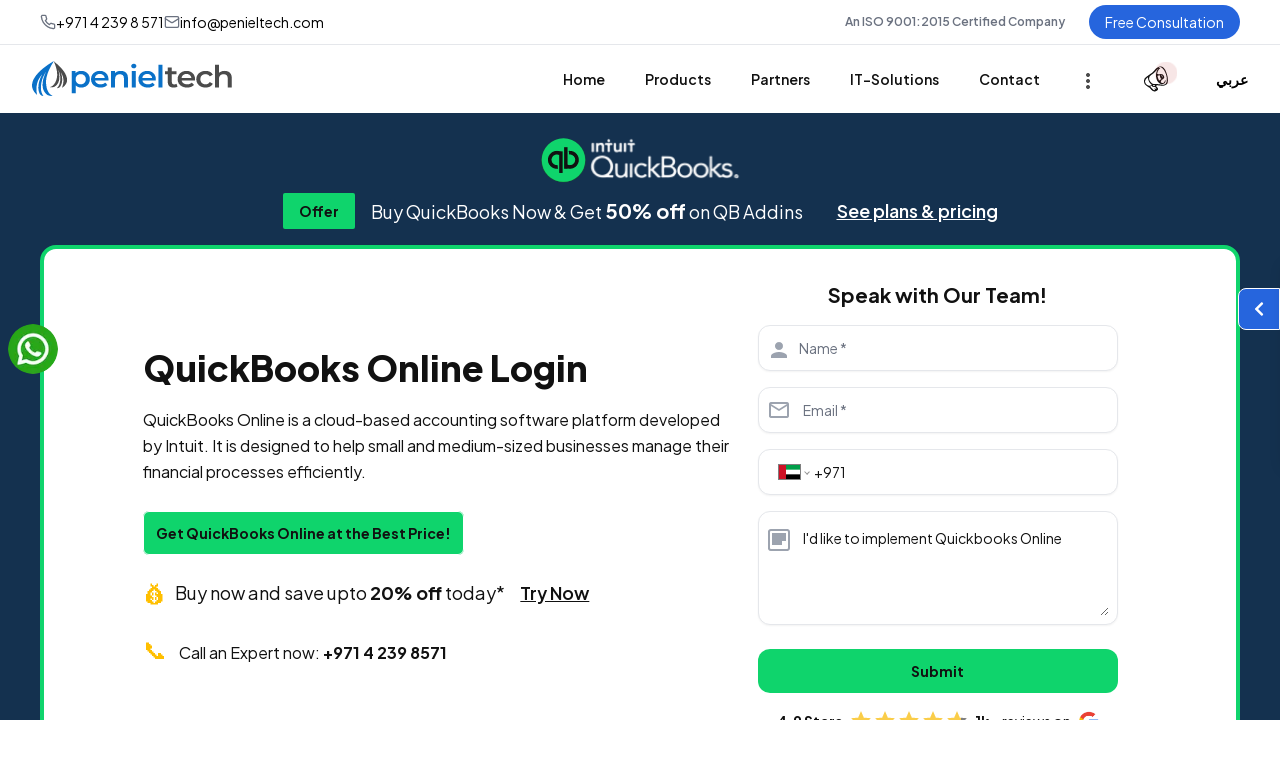

--- FILE ---
content_type: text/html; charset=utf-8
request_url: https://www.penieltech.com/quickbooks-online.php
body_size: 23435
content:
<!DOCTYPE html><html><head><meta charSet="utf-8"/><meta name="viewport" content="width=device-width, initial-scale=1"/><link rel="preload" as="image" href="/_next/static/media/logo.83629082.svg"/><link rel="preload" as="image" href="https://purecatamphetamine.github.io/country-flag-icons/3x2/AE.svg"/><link rel="stylesheet" href="/_next/static/css/8998605b780f2060.css" data-precedence="next"/><link rel="stylesheet" href="/_next/static/css/69cc9dc15dfbf8b9.css" data-precedence="next"/><link rel="stylesheet" href="/_next/static/css/a69b88e7e52bd19a.css" data-precedence="next"/><link rel="stylesheet" href="/_next/static/css/6d340eedf2051b30.css" data-precedence="next"/><link rel="stylesheet" href="/_next/static/css/ad2915b4038a00f9.css" data-precedence="next"/><link rel="stylesheet" href="/_next/static/css/9c2cad4072433338.css" data-precedence="next"/><link rel="preload" as="script" fetchPriority="low" href="/_next/static/chunks/webpack-d8f448a702c48e89.js"/><script src="/_next/static/chunks/fd9d1056-e322878e74baef7d.js" async=""></script><script src="/_next/static/chunks/52117-e4861448f212377b.js" async=""></script><script src="/_next/static/chunks/main-app-d6affe36ab900b3d.js" async=""></script><script src="/_next/static/chunks/8e1d74a4-43a1ce93e849495d.js" async=""></script><script src="/_next/static/chunks/870fdd6f-d7d74ed06a476b40.js" async=""></script><script src="/_next/static/chunks/65878-a44abc0b3e939a41.js" async=""></script><script src="/_next/static/chunks/72972-e9ec5364d48ca51c.js" async=""></script><script src="/_next/static/chunks/48432-ea1f75462923c5ff.js" async=""></script><script src="/_next/static/chunks/51268-183ec40774134637.js" async=""></script><script src="/_next/static/chunks/18430-bf7bd2ec8a2d0b24.js" async=""></script><script src="/_next/static/chunks/23051-a5806451677b320b.js" async=""></script><script src="/_next/static/chunks/28490-b065d35a76eecfe0.js" async=""></script><script src="/_next/static/chunks/331-4124f4114ecbc179.js" async=""></script><script src="/_next/static/chunks/34610-a0d464040ac78e38.js" async=""></script><script src="/_next/static/chunks/app/(en)/(products)/(quickbooks)/quickbooks-online.php/page-65667f5f6e851023.js" async=""></script><script src="/_next/static/chunks/13793-a7d870667b5931ee.js" async=""></script><script src="/_next/static/chunks/51580-6e5ba62349fadda3.js" async=""></script><script src="/_next/static/chunks/16234-6a3a3ad9ed86b560.js" async=""></script><script src="/_next/static/chunks/app/(en)/layout-b5f9a0b20e0cdf9e.js" async=""></script><link rel="preload" href="https://www.googletagmanager.com/gtag/js?id=UA-11747007-3" as="script"/><link rel="icon" href="/favicon.ico"/><meta name="author" content="www.penieltech.com"/><meta property="og:site_name" content="Penieltech.com"/><meta property="og:type" content="article"/><meta name=" google-site-verification" content="LM0gf1pii60RiP0ona77ysfriSEvvNqP_dVBodpdcto"/><meta name="robots" content="Index,follow"/><meta name="rating" content="General"/><meta name="twitter:card" content="summary"/><meta name="twitter:site" content="@Penieltech_LLC"/><meta name="geo.region" content="AE"/><meta name="geo.placename" content="Dubai"/><meta name="geo.position" content="25.2871137, 55.35844640000005"/><meta name="ICBM" content="25.2871137, 55.35844640000005"/><meta name="twitter:title" content="QuickBooks Online UAE | Login QuickBooks Online Subscription"/><meta name="twitter:description" content="Access your QuickBooks Online account in the UAE quickly and securely. Manage your finances, track expenses, and stay on top of your business with ease. Log in to QuickBooks today!"/><meta property="og:title" content="QuickBooks Online UAE | Login QuickBooks Online Subscription"/><meta property="og:url" content="https://www.penieltech.com/quickbooks-online.php"/><meta property="og:image" content="https://www.penieltech.com/assets/img/peniel-technology-logo.png"/><link rel="canonical" href="https://www.penieltech.com/quickbooks-online.php"/><link rel="alternate" href="https://www.penieltech.com/quickbooks-online.php" hrefLang="en"/><link rel="alternate" href="https://www.penieltech.com/ar/quickbooks-online.php" hrefLang="ar"/><meta name="yandex-verification" content="3eba6c94d31c1162"/><title>QuickBooks Online UAE | Login QuickBooks Online Subscription</title><meta name="description" content="Access your QuickBooks Online account in the UAE quickly and securely. Manage your finances, track expenses, and stay on top of your business with ease. Log in to QuickBooks today!"/><meta name="keywords" content="Quickbooks Online, Quickbooks pro 2019, accounting software quickbooks pro 2019, quickbooks pro sales dubai, quickbooks pro 2019 support dubai, Quickbooks pro software Price dubai, Quickbooks pro 2019 UAE, quickbooks pro dealer dubai, quickbooks pro 2019, quickbooks pro 2019 dealer abudhabi, quickbooks pro 2019 dealer in sharjah, Inventory Management Software, Trading Software quickbooks 2019 pro, Quickbooks pro 2019 Ajman, quickbooks oman, intuit quickbooks muscut, quickbooks pro sohar, Quickbooks pro 2019 Abu dhabi, Quickbooks pro 2015 Ras Al Khaimah, Dealer, Quickbooks pro 2015 Al Ain, Quickbooks pro Fujairah, Quickbooks pro Free Demonstration, Quickbooks pro 2019 Sales, Quickbooks pro Installation, Quickbooks 2019 pro training, Quickbooks pro Support, Quickbooks Online &amp; Onsite Support, Quickbooks pro Annual Maintenance, intuit quickbooks pro 2019 price dubai, accounting software quickbooks, quickbooks latest version, quickbooks dealer, quickbooks service, installation of quicbooks, quickbooks products, detailed view of quicbooks, training for quicbooks, how to get training for quickbooks, quickbooks support, dealers of quickbooks, about quickbooks, best dealers of quickbooks, features of quickbooks, small business software quickbooks, how to customize quickbooks, how to customize quickbooks, accounting software, customization of quickbooks, password recovery of quickbooks, how to recover the password for quickbooks"/><meta name="next-size-adjust"/><script src="/_next/static/chunks/polyfills-42372ed130431b0a.js" noModule=""></script></head><body><html lang="en"><head><script id="schema" type="application/ld+json">{
		"@context": "https://schema.org/",
		"@type": "Product",
		"name": "QuickBooks Online",
		"image": [
			"https://www.penieltech.com/penieltech-logo.svg"
		],
		"description": "Access your QuickBooks Online account in the UAE quickly and securely. Manage your finances, track expenses, and stay on top of your business with ease. Log in to QuickBooks today!",
		"sku": "00",
		"mpn": "00",
		"brand": {
			"@type": "Brand",
			"name": "Elate"
		},
		"review":{
			"@type": "Review",
			"reviewRating":{
				"@type": "Rating",
				"ratingValue": "5",
				"bestRating": "5"
			},
			"author":{
				"@type": "Person",
				"name": "Thomas V."
			}
		},
		"aggregateRating":{
			"@type": "AggregateRating",
			"ratingValue": "4.9",
			"reviewCount": "1177"
		},
		"offers":{
			"@type": "Offer",
			"url": "https://www.penieltech.com/quickbooks-online.php",
			"priceCurrency": "USD",
			"price": "100",
			"priceValidUntil": "2030-11-05",
			"itemCondition": "NewCondition",
			"availability": "http://schema.org/InStock",
			"seller":{
				"@type": "Organization",
				"name": "Peniel Technology LLC"
			}
		}
	}</script></head><body class="__variable_6ea4a9 __variable_a10525 __variable_492eb4 font-sans"><div class="px-4 md:px-10 text-xs lg:text-sm border-b"><div class="flex flex-col md:flex-row justify-between items-center py-2 lg:py-3 gap-2 md:gap-0"><div class="flex flex-row justify-between items-center w-full"><div class="flex items-center justify-between gap-8 w-full md:w-auto"><a class="hover:text-gray-200 x-10 flex items-center gap-1" href="tel:+971 4 239 8 571"><svg xmlns="http://www.w3.org/2000/svg" width="24" height="24" viewBox="0 0 24 24" fill="none" stroke="currentColor" stroke-width="2" stroke-linecap="round" stroke-linejoin="round" class="lucide lucide-phone text-gray-500 w-4 h-4"><path d="M22 16.92v3a2 2 0 0 1-2.18 2 19.79 19.79 0 0 1-8.63-3.07 19.5 19.5 0 0 1-6-6 19.79 19.79 0 0 1-3.07-8.67A2 2 0 0 1 4.11 2h3a2 2 0 0 1 2 1.72 12.84 12.84 0 0 0 .7 2.81 2 2 0 0 1-.45 2.11L8.09 9.91a16 16 0 0 0 6 6l1.27-1.27a2 2 0 0 1 2.11-.45 12.84 12.84 0 0 0 2.81.7A2 2 0 0 1 22 16.92z"></path></svg>+971 4 239 8 571</a><a class="hover:text-gray-200 rtl:px-10 flex items-center gap-1" href="/cdn-cgi/l/email-protection#94fdfaf2fbd4e4f1fafdf1f8e0f1f7fcbaf7fbf9"><svg xmlns="http://www.w3.org/2000/svg" width="24" height="24" viewBox="0 0 24 24" fill="none" stroke="currentColor" stroke-width="2" stroke-linecap="round" stroke-linejoin="round" class="lucide lucide-mail text-gray-500 w-4 h-4"><rect width="20" height="16" x="2" y="4" rx="2"></rect><path d="m22 7-8.97 5.7a1.94 1.94 0 0 1-2.06 0L2 7"></path></svg><span class="__cf_email__" data-cfemail="85ecebe3eac5f5e0ebece0e9f1e0e6edabe6eae8">[email&#160;protected]</span></a></div><div class="hidden md:flex items-center space-x-6"><div class="rtl:pl-4 text-xs text-gray-500 font-semibold"> An ISO 9001:2015 Certified Company</div><div class="hidden md:block"><div class=""><span class="cursor-pointer bg-primary text-white px-1 py-2 md:px-4 md:py-2 lg:text-sm text-xs rounded-full hover:bg-primary hover:text-white focus:outline-none focus:ring-2 focus:ring-offset-2 focus:ring-primary">Free Consultation</span></div></div></div></div></div></div><div class="lg:hidden sticky  top-0 left-0 right-0 flex justify-center items-center py-2 z-20 bg-transparent undefined transition-colors duration-300"><a href="/"><img alt="Company Logo" loading="eager" width="200" height="36" decoding="async" data-nimg="1" class="h-auto" style="color:transparent" src="/_next/static/media/logo.83629082.svg"/></a></div><nav class="flex fixed lg:sticky px-4 sm:px-8 lg:top-0 lg:bottom-auto bottom-0 left-0 right-0 items-center justify-center sm:justify-between z-50 gap-32 lg:py-3 py-6 bg-white transition-colors duration-300
     style={{zIndex: 9999}}&gt;"><div class="hidden md:block lg:justify-center items-center py-1 px-4 lg:px-0"><a href="/"><img alt="Company Logo" loading="eager" width="200" height="60" decoding="async" data-nimg="1" class="h-auto" style="color:transparent" src="/_next/static/media/logo.83629082.svg"/></a></div><div class="flex sm:hidden md:hidden justify-center  items-center w-full"><div class="flex justify-start"><button class="block text-secondary px-8 focus:outline-none"><svg class="h-9 w-9" viewBox="0 0 24 24" fill="none" xmlns="http://www.w3.org/2000/svg"><path d="M4 6H20M4 12H20M4 18H20" stroke="currentColor" stroke-width="2" stroke-linecap="round" stroke-linejoin="round"></path></svg></button></div><div class="flex justify-start items-center mx-auto mr-10  w-full"><div class=""><span class="cursor-pointer bg-primary px-6 py-4 sm:px-8  sm:py-3 rounded-xl hover:bg-blue-500 text-white focus:outline-none focus:ring-2 focus:ring-offset-2 focus:ring-primary">Try for Free Demo</span></div></div></div><div class="hidden sm:flex items-center rtl:gap-10 space-x-2 lg:space-x-10"><div class="cursor-pointer text-sm  font-semibold  text-secondary hover:text-primary transition-all duration-150"><a class="" href="/">Home<!-- --> </a></div><div class="h-full flex items-center" style="z-index:0"><div class="relative"><div class="cursor-pointer text-sm  font-semibold text-secondary hover:text-primary transition-all duration-150">Products</div></div></div><div class="h-full  flex items-center  " style="z-index:0"><div class="relative flex flex-col items-center"><div class="cursor-pointer text-sm font-semibold  text-secondary hover:text-primary transition-all duration-150">Partners</div></div></div><div class="h-full  flex items-center  " style="z-index:0"><div class="relative flex flex-col items-center"><div class="cursor-pointer text-sm font-semibold  text-secondary hover:text-primary transition-all duration-150">IT-Solutions</div></div></div><div class="cursor-pointer text-sm  font-semibold  text-secondary hover:text-primary transition-all duration-150"><a class="" href="/contact.php">Contact<!-- --> </a></div><div class="relative  h-full flex items-start"><div class="cursor-pointer  text-sm font-semibold text-secondary hover:text-primary transition-all duration-150"><span class="horizontal-dots-svg"><img alt="Three Dots Icon" loading="lazy" width="4" height="16" decoding="async" data-nimg="1" class="h-4 w-4 inline-block cursor-pointer" style="color:transparent" src="/_next/static/media/threedots.5152c1c9.svg"/></span></div></div><nav class="relative"><div class="cursor-pointer p-2"><span class="horizontal-dots-svg relative"><img alt="Announcement Icon" loading="lazy" width="52" height="55" decoding="async" data-nimg="1" class="h-7 w-6 inline-block cursor-pointer" style="color:transparent" src="/_next/static/media/annoucement.1d9a4433.svg"/><span class="absolute top-0 left-full -ml-2 mt- w-3 h-3 rounded-full bg-red-700 animate-ping"></span></span></div></nav><a class="font-semibold text-sm hover:text-primary cursor-pointer" href="/ar/quickbooks-online.php">عربي</a></div><div class="sm:hidden fixed -bottom-10 rounded-md left-0 w-full h-screen bg-white z-50 overflow-y-auto hidden"><div class="flex flex-col items-start px-6 xl:justify-center text-left h-screen"><button class="absolute right-8 top-6 text-4xl text-secondary focus:outline-none" aria-label="Open menu">×</button><div class="flex flex-col items-cen gap-8 py-16"><div class="cursor-pointer text-sm  font-semibold  text-secondary hover:text-primary transition-all duration-150"><a class="" href="/">Home<!-- --> </a></div><div class="h-full flex items-center" style="z-index:0"><div class="relative"><div class="cursor-pointer text-sm  font-semibold text-secondary hover:text-primary transition-all duration-150">Products</div></div></div><div class="h-full  flex items-center  " style="z-index:0"><div class="relative flex flex-col items-center"><div class="cursor-pointer text-sm font-semibold  text-secondary hover:text-primary transition-all duration-150">Partners</div></div></div><div class="h-full  flex items-center  " style="z-index:0"><div class="relative flex flex-col items-center"><div class="cursor-pointer text-sm font-semibold  text-secondary hover:text-primary transition-all duration-150">IT-Solutions</div></div></div><div class="cursor-pointer text-sm  font-semibold  text-secondary hover:text-primary transition-all duration-150"><a class="" href="/contact.php">Contact<!-- --> </a></div><div class="relative  h-full flex items-start"><div class="cursor-pointer  text-sm font-semibold text-secondary hover:text-primary transition-all duration-150">More</div></div></div></div></div></nav><div class="relative flex flex-col justify-center  items-center bg-[#14314f] lg:px-10 px-2 overflow-hidden text-white"><a href="/ar/quickbooks.php"><div class="justify-center items-center pt-4 mb-8  lg:mb-2"><img alt="Tally Logo" loading="lazy" width="860" height="228" decoding="async" data-nimg="1" class="lg:h-14 h-12 m-0" style="color:transparent" src="/_next/static/media/qbwhite.1965b33a.svg"/></div></a><div class="flex items-center text-lg justify-center mb-4 flex-wrap"><div class="flex items-center bg-[#0fd46c] text-secondary px-4 py-2 rounded-sm rtl:ml-4 mr-4"><h2 class="text-sm font-bold">Offer</h2></div><span class="flex flex-col md:flex-row text-center md:text-left"><span>Buy QuickBooks Now &amp; Get <span class="text-xl font-bold">50% off</span> on QB Addins<!-- --> <!-- -->      </span><div class="mt-0 md:mt-0 md:ml-4"><a class="underline font-semibold" href="/contact.php">See plans &amp; pricing</a></div></span></div><div><div class="container maxem] bg-white text-secondary mx-auto py-4  rounded-t-2xl border-[#0fd46c] border-4 px-4 md:px-0 lg:px-0 flex flex-col md:flex-row justify-center items-center"><div class="w-full md:w-1/2 flex flex-col justify-center  items-center lg:items-start text-center lg:text-left"><h1 class="text-4xl font-extrabold leading-tight mb-4" style="line-height:1.3"><span>QuickBooks Online Login  </span> <span></span></h1><p class="text-base leading-relaxed my-0 mb-8">QuickBooks Online is a cloud-based accounting software platform developed by Intuit. It is designed to help small and medium-sized businesses manage their financial processes efficiently.</p><div class="my-1 relative"><div class=""><span class="cursor-pointer bg-[#0fd46c] text-sm font-bold text-secondary  border border-white px-3 py-3 rounded-md hover:bg-[#0a8543] hover:text-white transition-colors duration-300 focus:outline-none focus:ring-2 focus:ring-offset-2 focus:ring-primary">Get QuickBooks Online at the Best Price!</span></div><div class="flex items-center text-lg mt-8 my-2"><span class="mr-2 text-[#FFBF00] text-2xl">   💰 </span><span>Buy now and save upto <span class=" text-base lg:text-lg font-bold">20% off</span> today*<!-- --> <!-- -->     <a class="text- underline font-semibold" href="/ar/contact.php">Try Now</a></span></div><div class="text-left pt-4"><span class="mr-2 text-[#FFBF00] text-2xl"> 📞  </span>Call an Expert now: <strong>+971 4 239 8571</strong> </div></div></div><div class="hidden md:block w-full md:w-1/3 flex justify-center"><div class="text-secondary rounded-xl w-full max-w-sm mx-auto"><div class="relative justify-center items-center text-center lg:w-full w-[330px] mx-auto lg:px-3 px-4 text-sm py-4 rounded-lg bg-white"><h2 class="text-xl font-bold text-secondary  dark:text-gray-300 mb-4 white">Speak with Our Team!</h2><form class="w-full"><div class="flex items-center mb-4 bg-white border rounded-xl px-2 py-2 shadow-sm focus-within:ring-2 focus-within:ring-primary"><span class="text-gray-400"><svg xmlns="http://www.w3.org/2000/svg" fill="currentColor" class="w-5 h-5"><path d="M12 12c2.21 0 4-1.79 4-4s-1.79-4-4-4-4 1.79-4 4 1.79 4 4 4zm0 2c-2.67 0-8 1.34-8 4v2h16v-2c0-2.66-5.33-4-8-4z"></path></svg></span><input class="w-full py-1 px-3 focus:outline-none focus:border-primary placeholder-gray-500  border-gray-400 text-secondary" id="name" type="text" placeholder="Name *" required="" name="name" value=""/></div><div class="flex items-center mb-4 bg-white border rounded-xl px-2 py-2 shadow-sm focus-within:ring-2 focus-within:ring-primary"><span class="text-gray-400"><svg xmlns="http://www.w3.org/2000/svg" fill="currentColor" width="24" height="24" viewBox="0 0 24 24"><path d="M20 4H4c-1.1 0-2 .9-2 2v12c0 1.1.9 2 2 2h16c1.1 0 2-.9 2-2V6c0-1.1-.9-2-2-2zm0 2-8 5-8-5h16zm0 12H4V8l8 5 8-5v10z"></path></svg></span><input class="w-full  py-1 px-3 bg-  focus:outline-none focus:border-primary placeholder-gray-500 border-gray-400 text-secondary" id="email" type="email" placeholder="Email *" required="" name="email" value=""/></div><div class="flex items-center mb-4 border bg-white rounded-xl px-2 rtl:px-0 py-2 shadow-sm focus-within:ring-2 focus-within:ring-primary"><div class="w-full py-1 px-3 text-left  focus:outline-none focus:border-primary placeholder-gray-500 border-gray-400 text-secondary PhoneInput"><div class="PhoneInputCountry"><select name="mobileCountry" aria-label="Phone number country" class="PhoneInputCountrySelect"><option value="ZZ">International</option><option value="AF">Afghanistan</option><option value="AX">Åland Islands</option><option value="AL">Albania</option><option value="DZ">Algeria</option><option value="AS">American Samoa</option><option value="AD">Andorra</option><option value="AO">Angola</option><option value="AI">Anguilla</option><option value="AG">Antigua and Barbuda</option><option value="AR">Argentina</option><option value="AM">Armenia</option><option value="AW">Aruba</option><option value="AC">Ascension Island</option><option value="AU">Australia</option><option value="AT">Austria</option><option value="AZ">Azerbaijan</option><option value="BS">Bahamas</option><option value="BH">Bahrain</option><option value="BD">Bangladesh</option><option value="BB">Barbados</option><option value="BY">Belarus</option><option value="BE">Belgium</option><option value="BZ">Belize</option><option value="BJ">Benin</option><option value="BM">Bermuda</option><option value="BT">Bhutan</option><option value="BO">Bolivia</option><option value="BQ">Bonaire, Sint Eustatius and Saba</option><option value="BA">Bosnia and Herzegovina</option><option value="BW">Botswana</option><option value="BR">Brazil</option><option value="IO">British Indian Ocean Territory</option><option value="BN">Brunei Darussalam</option><option value="BG">Bulgaria</option><option value="BF">Burkina Faso</option><option value="BI">Burundi</option><option value="KH">Cambodia</option><option value="CM">Cameroon</option><option value="CA">Canada</option><option value="CV">Cape Verde</option><option value="KY">Cayman Islands</option><option value="CF">Central African Republic</option><option value="TD">Chad</option><option value="CL">Chile</option><option value="CN">China</option><option value="CX">Christmas Island</option><option value="CC">Cocos (Keeling) Islands</option><option value="CO">Colombia</option><option value="KM">Comoros</option><option value="CG">Congo</option><option value="CD">Congo, Democratic Republic of the</option><option value="CK">Cook Islands</option><option value="CR">Costa Rica</option><option value="CI">Cote d&#x27;Ivoire</option><option value="HR">Croatia</option><option value="CU">Cuba</option><option value="CW">Curaçao</option><option value="CY">Cyprus</option><option value="CZ">Czech Republic</option><option value="DK">Denmark</option><option value="DJ">Djibouti</option><option value="DM">Dominica</option><option value="DO">Dominican Republic</option><option value="EC">Ecuador</option><option value="EG">Egypt</option><option value="SV">El Salvador</option><option value="GQ">Equatorial Guinea</option><option value="ER">Eritrea</option><option value="EE">Estonia</option><option value="ET">Ethiopia</option><option value="FK">Falkland Islands</option><option value="FO">Faroe Islands</option><option value="FM">Federated States of Micronesia</option><option value="FJ">Fiji</option><option value="FI">Finland</option><option value="FR">France</option><option value="GF">French Guiana</option><option value="PF">French Polynesia</option><option value="GA">Gabon</option><option value="GM">Gambia</option><option value="GE">Georgia</option><option value="DE">Germany</option><option value="GH">Ghana</option><option value="GI">Gibraltar</option><option value="GR">Greece</option><option value="GL">Greenland</option><option value="GD">Grenada</option><option value="GP">Guadeloupe</option><option value="GU">Guam</option><option value="GT">Guatemala</option><option value="GG">Guernsey</option><option value="GN">Guinea</option><option value="GW">Guinea-Bissau</option><option value="GY">Guyana</option><option value="HT">Haiti</option><option value="VA">Holy See (Vatican City State)</option><option value="HN">Honduras</option><option value="HK">Hong Kong</option><option value="HU">Hungary</option><option value="IS">Iceland</option><option value="IN">India</option><option value="ID">Indonesia</option><option value="IR">Iran</option><option value="IQ">Iraq</option><option value="IE">Ireland</option><option value="IM">Isle of Man</option><option value="IL">Israel</option><option value="IT">Italy</option><option value="JM">Jamaica</option><option value="JP">Japan</option><option value="JE">Jersey</option><option value="JO">Jordan</option><option value="KZ">Kazakhstan</option><option value="KE">Kenya</option><option value="KI">Kiribati</option><option value="XK">Kosovo</option><option value="KW">Kuwait</option><option value="KG">Kyrgyzstan</option><option value="LA">Laos</option><option value="LV">Latvia</option><option value="LB">Lebanon</option><option value="LS">Lesotho</option><option value="LR">Liberia</option><option value="LY">Libya</option><option value="LI">Liechtenstein</option><option value="LT">Lithuania</option><option value="LU">Luxembourg</option><option value="MO">Macao</option><option value="MG">Madagascar</option><option value="MW">Malawi</option><option value="MY">Malaysia</option><option value="MV">Maldives</option><option value="ML">Mali</option><option value="MT">Malta</option><option value="MH">Marshall Islands</option><option value="MQ">Martinique</option><option value="MR">Mauritania</option><option value="MU">Mauritius</option><option value="YT">Mayotte</option><option value="MX">Mexico</option><option value="MD">Moldova</option><option value="MC">Monaco</option><option value="MN">Mongolia</option><option value="ME">Montenegro</option><option value="MS">Montserrat</option><option value="MA">Morocco</option><option value="MZ">Mozambique</option><option value="MM">Myanmar</option><option value="NA">Namibia</option><option value="NR">Nauru</option><option value="NP">Nepal</option><option value="NL">Netherlands</option><option value="NC">New Caledonia</option><option value="NZ">New Zealand</option><option value="NI">Nicaragua</option><option value="NE">Niger</option><option value="NG">Nigeria</option><option value="NU">Niue</option><option value="NF">Norfolk Island</option><option value="KP">North Korea</option><option value="MK">North Macedonia</option><option value="MP">Northern Mariana Islands</option><option value="NO">Norway</option><option value="OM">Oman</option><option value="PK">Pakistan</option><option value="PW">Palau</option><option value="PS">Palestine</option><option value="PA">Panama</option><option value="PG">Papua New Guinea</option><option value="PY">Paraguay</option><option value="PE">Peru</option><option value="PH">Philippines</option><option value="PL">Poland</option><option value="PT">Portugal</option><option value="PR">Puerto Rico</option><option value="QA">Qatar</option><option value="RE">Reunion</option><option value="RO">Romania</option><option value="RU">Russia</option><option value="RW">Rwanda</option><option value="BL">Saint Barthélemy</option><option value="SH">Saint Helena</option><option value="KN">Saint Kitts and Nevis</option><option value="LC">Saint Lucia</option><option value="MF">Saint Martin (French Part)</option><option value="PM">Saint Pierre and Miquelon</option><option value="VC">Saint Vincent and the Grenadines</option><option value="WS">Samoa</option><option value="SM">San Marino</option><option value="ST">Sao Tome and Principe</option><option value="SA">Saudi Arabia</option><option value="SN">Senegal</option><option value="RS">Serbia</option><option value="SC">Seychelles</option><option value="SL">Sierra Leone</option><option value="SG">Singapore</option><option value="SX">Sint Maarten</option><option value="SK">Slovakia</option><option value="SI">Slovenia</option><option value="SB">Solomon Islands</option><option value="SO">Somalia</option><option value="ZA">South Africa</option><option value="KR">South Korea</option><option value="SS">South Sudan</option><option value="ES">Spain</option><option value="LK">Sri Lanka</option><option value="SD">Sudan</option><option value="SR">Suriname</option><option value="SJ">Svalbard and Jan Mayen</option><option value="SZ">Swaziland</option><option value="SE">Sweden</option><option value="CH">Switzerland</option><option value="SY">Syria</option><option value="TW">Taiwan</option><option value="TJ">Tajikistan</option><option value="TZ">Tanzania</option><option value="TH">Thailand</option><option value="TL">Timor-Leste</option><option value="TG">Togo</option><option value="TK">Tokelau</option><option value="TO">Tonga</option><option value="TT">Trinidad and Tobago</option><option value="TA">Tristan da Cunha</option><option value="TN">Tunisia</option><option value="TR">Turkey</option><option value="TM">Turkmenistan</option><option value="TC">Turks and Caicos Islands</option><option value="TV">Tuvalu</option><option value="UG">Uganda</option><option value="UA">Ukraine</option><option value="AE" selected="">United Arab Emirates</option><option value="GB">United Kingdom</option><option value="US">United States</option><option value="UY">Uruguay</option><option value="UZ">Uzbekistan</option><option value="VU">Vanuatu</option><option value="VE">Venezuela</option><option value="VN">Vietnam</option><option value="VG">Virgin Islands, British</option><option value="VI">Virgin Islands, U.S.</option><option value="WF">Wallis and Futuna</option><option value="EH">Western Sahara</option><option value="YE">Yemen</option><option value="ZM">Zambia</option><option value="ZW">Zimbabwe</option></select><div aria-hidden="true" class="PhoneInputCountryIcon PhoneInputCountryIcon--border"><img class="PhoneInputCountryIconImg" alt="United Arab Emirates" src="https://purecatamphetamine.github.io/country-flag-icons/3x2/AE.svg"/></div><div class="PhoneInputCountrySelectArrow"></div></div><input type="tel" autoComplete="tel" id="mobile" placeholder="Mobile Number *" required="" class="PhoneInputInput" name="mobile" value="+971"/></div></div><div class="flex items-start mb-6 bg-white border rounded-xl px-2 py-2 shadow-sm focus-within:ring-2 focus-within:ring-primary"><span class="text-gray-400 mt-2"><svg xmlns="http://www.w3.org/2000/svg" width="24" height="24" viewBox="0 0 24 24" stroke="currentColor" fill="none" stroke-width="2"><path d="M20 2H4c-1.1 0-2 .9-2 2v16c0 1.1.9 2 2 2h16c1.1 0 2-.9 2-2V4c0-1.1-.9-2-2-2zm-6 14H6v-2h8v2zm4-4H6v-2h12v2zm0-4H6V6h12v2z"></path></svg></span><textarea class="w-full py-2 px-3  focus:outline-none focus:border-primary placeholder-gray-500 text-secondary" id="description" placeholder="text-white" rows="4" name="message">I&#x27;d like to implement Quickbooks Online</textarea></div><div class="flex items-center justify-center"><button class=" text-secondary w-full font-bold py-3 px-4 rounded-xl focus:outline-none focus:shadow-outline disabled:bg-blue-300 bg-[#0fd46c]" type="submit">Submit</button></div></form><div class="flex items-center justify-center mt-4  "><p class="text-center text-secondary dark:text-gray-300 text-nowrap text-sm"><span><strong>4.9 Stars </strong>   </span></p>   <div class="flex items-center "><svg xmlns="http://www.w3.org/2000/svg" viewBox="0 0 24 24" class="w-6 h-6 text-yellow"><path fill="currentColor" d="M12 17.27L18.18 21l-1.64-7.03L22 9.24l-7.19-.61L12 2 9.19 8.63 2 9.24l5.46 4.73L5.82 21z"></path></svg><svg xmlns="http://www.w3.org/2000/svg" viewBox="0 0 24 24" class="w-6 h-6 text-yellow"><path fill="currentColor" d="M12 17.27L18.18 21l-1.64-7.03L22 9.24l-7.19-.61L12 2 9.19 8.63 2 9.24l5.46 4.73L5.82 21z"></path></svg><svg xmlns="http://www.w3.org/2000/svg" viewBox="0 0 24 24" class="w-6 h-6 text-yellow"><path fill="currentColor" d="M12 17.27L18.18 21l-1.64-7.03L22 9.24l-7.19-.61L12 2 9.19 8.63 2 9.24l5.46 4.73L5.82 21z"></path></svg><svg xmlns="http://www.w3.org/2000/svg" viewBox="0 0 24 24" class="w-6 h-6 text-yellow"><path fill="currentColor" d="M12 17.27L18.18 21l-1.64-7.03L22 9.24l-7.19-.61L12 2 9.19 8.63 2 9.24l5.46 4.73L5.82 21z"></path></svg><svg xmlns="http://www.w3.org/2000/svg" viewBox="0 0 24 24" class="w-6 h-6 text-yellow"><defs><linearGradient id="half-star-gradient" x1="0%" y1="0%" x2="100%" y2="0%"><stop offset="70%" stop-color="#facd49"></stop><stop offset="30%" stop-color="gray"></stop></linearGradient></defs><path fill="url(#half-star-gradient)" d="M12 17.27L18.18 21l-1.64-7.03L22 9.24l-7.19-.61L12 2 9.19 8.63 2 9.24l5.46 4.73L5.82 21z"></path></svg></div>   <div class="flex items-center text-nowrap space-x-2"><p class="text-center text-secondary dark:text-gray-300 text-sm"><strong class=""> 1k+</strong>  <!-- -->reviews on</p><img alt="Google logo" loading="lazy" width="280" height="299" decoding="async" data-nimg="1" class="w-5 h-5 rtl:mr-3" style="color:transparent" srcSet="/_next/image/?url=%2F_next%2Fstatic%2Fmedia%2Fgoogelform.ebe52229.png&amp;w=384&amp;q=75 1x, /_next/image/?url=%2F_next%2Fstatic%2Fmedia%2Fgoogelform.ebe52229.png&amp;w=640&amp;q=75 2x" src="/_next/image/?url=%2F_next%2Fstatic%2Fmedia%2Fgoogelform.ebe52229.png&amp;w=640&amp;q=75"/></div></div></div></div></div></div><div class="-mt-11 py-10"><section class="bg-white pb-6 border-[#0fd46c] border-l-4 border-r-4 border-b-4 rounded-b-2xl shadow-lg max-w-full mx-auto"><div class="container max-w-7xl mx-auto px-6 flex flex-col z-10 md:flex-row items-center space-y-8 md:space-y-0"><div class="lg:w-1/2 flex-1 pr-10"><ul class="grid grid-cols-1 md:grid-cols-2 lg:grid-cols-2 xl:grid-cols-3 xl:text-base lg:text-lg text-base font-bold gap-6"></ul></div></div></section></div></div></div><div class="relative w-full max-w-7xl mx-auto lg:py-10 py-6 px-4 sm:px-6 lg:px-8"><div class="text-center"><h2 class="text-3xl md:text-4xl font-bold mb-4 text-secondary"><span class=" text-primary">All<!-- --> </span>in One Online Solution<div class="w-20 h-1 bg-yellow mt-2 mx-auto"></div></h2><div class="pt-2 flex flex-wrap justify-center gap-4 max-w-5xl mx-auto"><div class="px-2 py-2 lg:text-base text-xs rounded-xl cursor-pointer bg-secondary text-white hover:bg-secondary hover:text-white">Remote Work</div><div class="px-2 py-2 lg:text-base text-xs rounded-xl cursor-pointer bg-white text-secondary border border-secondary hover:bg-secondary hover:text-white">Send invoices </div></div></div><div class="md:flex md:justify-between md:items-center mt-10"><div class="md:w-1/2 p-4"><h3 class="lg:text-3xl text-xl font-bold text-secondary mb-4">Work from anywhere on multiple devices</h3><div class="text-base  mb-4"><div class="text-base">Access and manage your books from your computer, laptop, tablet, or smartphone anytime you choose. Create access privileges so that your colleague or accountant can login and work with your data online.<br/> <br/> <b>QuickBooks online Support in UAE</b></div></div><div class="mt-4 "><section class="text-secondary"><div class=""><div class="w-full text-left mb-6 md:mb-0"><h2 class="text-base font-bold mb-4">Get a call from our expert within 24 business hours.</h2></div><div class="w-full  flex text-left"><form class="flex flex-col gap-2 md:flex-row items-center w-full max-w-xs md:max-w-none md:items-center"><input type="tel" class="w-full md:w-64 px-4 py-3 border rounded-lg mb-4 md:mb-0 md:mr-4 focus:outline-none focus:border-primary" placeholder="Your Phone Number" pattern="[0-9]*" required="" value=""/><button type="submit" class="bg-primary w-full  py-3 md:w-32 text-white md:px-8 rounded-lg">Call Me</button></form></div></div></section></div></div><div class="md:w-1/2 p-4"><div class="flex justify-center"><img alt="Feature Image" loading="lazy" width="577" height="372" decoding="async" data-nimg="1" class="rounded-xl" style="color:transparent" srcSet="/_next/image/?url=%2F_next%2Fstatic%2Fmedia%2Fremotework.8f9c4558.png&amp;w=640&amp;q=75 1x, /_next/image/?url=%2F_next%2Fstatic%2Fmedia%2Fremotework.8f9c4558.png&amp;w=1200&amp;q=75 2x" src="/_next/image/?url=%2F_next%2Fstatic%2Fmedia%2Fremotework.8f9c4558.png&amp;w=1200&amp;q=75"/></div></div></div></div><div class="bg-[#D8EBFF] rounded-t-full mt-4"><main class="px-4 sm:px-6 lg:px-8 pb-8 w-full max-w-7xl mx-auto"><div class="bg-white shadow-lg py-10 my-4 rounded-2xl border border-gray-200"><header class="px-5 py-4 border-b border-gray-100"><h2 class="font-bold text-3xl md:text-4xl text-secondary text-center">Intuit QuickBooks Online UAE</h2><div class="w-20 h-1 bg-yellow mx-auto mt-2"></div></header><div class="p-0 lg:p-3"><div class="grid grid-cols-12 gap-3"><div class="relative col-span-full md:col-span-4 shadow-md mx-6 rounded-sm border border-gray-100"><div class="absolute top-0 left-0 right-0 h-0.5" style="background-color:#4caf50" aria-hidden="true"></div><div class="px-5 pt-5 pb-2"><header class="flex items-center mb-2"><h3 class="text-xl text-secondary text-center font-semibold">Simple Start</h3></header><div class="text-sm mb-2"><b>Start Your Business&quot;</b></div></div><div class="px-5 pt-4 pb-5"><ul><li class="flex items-center py-1"><svg class="w-3 h-3 flex-shrink-0 fill-current mr-2" style="color:#4caf50" viewBox="0 0 12 12"><path d="M10.28 1.28L3.989 7.575 1.695 5.28A1 1 0 00.28 6.695l3 3a1 1 0 001.414 0l7-7A1 1 0 0010.28 1.28z"></path></svg><div class="text-sm rtl:pr-2">Track sales, expenses and profits</div></li><li class="flex items-center py-1"><svg class="w-3 h-3 flex-shrink-0 fill-current mr-2" style="color:#4caf50" viewBox="0 0 12 12"><path d="M10.28 1.28L3.989 7.575 1.695 5.28A1 1 0 00.28 6.695l3 3a1 1 0 001.414 0l7-7A1 1 0 0010.28 1.28z"></path></svg><div class="text-sm rtl:pr-2">Create &amp; send unlimited invoices</div></li><li class="flex items-center py-1"><svg class="w-3 h-3 flex-shrink-0 fill-current mr-2" style="color:#4caf50" viewBox="0 0 12 12"><path d="M10.28 1.28L3.989 7.575 1.695 5.28A1 1 0 00.28 6.695l3 3a1 1 0 001.414 0l7-7A1 1 0 0010.28 1.28z"></path></svg><div class="text-sm rtl:pr-2">Track and manage your sales tax</div></li><li class="flex items-center py-1"><svg class="w-3 h-3 flex-shrink-0 fill-current mr-2" style="color:#4caf50" viewBox="0 0 12 12"><path d="M10.28 1.28L3.989 7.575 1.695 5.28A1 1 0 00.28 6.695l3 3a1 1 0 001.414 0l7-7A1 1 0 0010.28 1.28z"></path></svg><div class="text-sm rtl:pr-2">Works on PC, Mac, and mobile</div></li><li class="flex items-center py-1"><svg class="w-3 h-3 flex-shrink-0 fill-current mr-2" style="color:#4caf50" viewBox="0 0 12 12"><path d="M10.28 1.28L3.989 7.575 1.695 5.28A1 1 0 00.28 6.695l3 3a1 1 0 001.414 0l7-7A1 1 0 0010.28 1.28z"></path></svg><div class="text-sm rtl:pr-2">For one user, plus your accountant</div></li></ul></div></div><div class="relative col-span-full md:col-span-4 shadow-md mx-6 rounded-sm border border-gray-100"><div class="absolute top-0 left-0 right-0 h-0.5" style="background-color:#2196f3" aria-hidden="true"></div><div class="px-5 pt-5 pb-2"><header class="flex items-center mb-2"><h3 class="text-xl text-secondary text-center font-semibold">Essential</h3></header><div class="text-sm mb-2"><b>Run Your Business</b></div></div><div class="px-5 pt-4 pb-5"><ul><li class="flex items-center py-1"><svg class="w-3 h-3 flex-shrink-0 fill-current mr-2" style="color:#2196f3" viewBox="0 0 12 12"><path d="M10.28 1.28L3.989 7.575 1.695 5.28A1 1 0 00.28 6.695l3 3a1 1 0 001.414 0l7-7A1 1 0 0010.28 1.28z"></path></svg><div class="text-sm rtl:pr-2">Track sales, expenses and profits</div></li><li class="flex items-center py-1"><svg class="w-3 h-3 flex-shrink-0 fill-current mr-2" style="color:#2196f3" viewBox="0 0 12 12"><path d="M10.28 1.28L3.989 7.575 1.695 5.28A1 1 0 00.28 6.695l3 3a1 1 0 001.414 0l7-7A1 1 0 0010.28 1.28z"></path></svg><div class="text-sm rtl:pr-2"> Create &amp; send unlimited invoices</div></li><li class="flex items-center py-1"><svg class="w-3 h-3 flex-shrink-0 fill-current mr-2" style="color:#2196f3" viewBox="0 0 12 12"><path d="M10.28 1.28L3.989 7.575 1.695 5.28A1 1 0 00.28 6.695l3 3a1 1 0 001.414 0l7-7A1 1 0 0010.28 1.28z"></path></svg><div class="text-sm rtl:pr-2">Track and manage your sales tax</div></li><li class="flex items-center py-1"><svg class="w-3 h-3 flex-shrink-0 fill-current mr-2" style="color:#2196f3" viewBox="0 0 12 12"><path d="M10.28 1.28L3.989 7.575 1.695 5.28A1 1 0 00.28 6.695l3 3a1 1 0 001.414 0l7-7A1 1 0 0010.28 1.28z"></path></svg><div class="text-sm rtl:pr-2"> Works on PC, Mac, and mobile</div></li><li class="flex items-center py-1"><svg class="w-3 h-3 flex-shrink-0 fill-current mr-2" style="color:#2196f3" viewBox="0 0 12 12"><path d="M10.28 1.28L3.989 7.575 1.695 5.28A1 1 0 00.28 6.695l3 3a1 1 0 001.414 0l7-7A1 1 0 0010.28 1.28z"></path></svg><div class="text-sm rtl:pr-2"> Manage and pay bills</div></li><li class="flex items-center py-1"><svg class="w-3 h-3 flex-shrink-0 fill-current mr-2" style="color:#2196f3" viewBox="0 0 12 12"><path d="M10.28 1.28L3.989 7.575 1.695 5.28A1 1 0 00.28 6.695l3 3a1 1 0 001.414 0l7-7A1 1 0 0010.28 1.28z"></path></svg><div class="text-sm rtl:pr-2">Transact in multiple currencies</div></li><li class="flex items-center py-1"><svg class="w-3 h-3 flex-shrink-0 fill-current mr-2" style="color:#2196f3" viewBox="0 0 12 12"><path d="M10.28 1.28L3.989 7.575 1.695 5.28A1 1 0 00.28 6.695l3 3a1 1 0 001.414 0l7-7A1 1 0 0010.28 1.28z"></path></svg><div class="text-sm rtl:pr-2">For three users, plus your accountant</div></li><li class="flex items-center py-1"><svg class="w-3 h-3 flex-shrink-0 fill-current mr-2" style="color:#2196f3" viewBox="0 0 12 12"><path d="M10.28 1.28L3.989 7.575 1.695 5.28A1 1 0 00.28 6.695l3 3a1 1 0 001.414 0l7-7A1 1 0 0010.28 1.28z"></path></svg><div class="text-sm rtl:pr-2">Generate sales quotes</div></li></ul></div></div><div class="relative col-span-full md:col-span-4 shadow-md mx-6 rounded-sm border border-gray-100"><div class="absolute top-0 left-0 right-0 h-0.5" style="background-color:#f44336" aria-hidden="true"></div><div class="px-5 pt-5 pb-2"><header class="flex items-center mb-2"><h3 class="text-xl text-secondary text-center font-semibold">Plus</h3></header><div class="text-sm mb-2"><b>Grow Your Busniess</b></div></div><div class="px-5 pt-4 pb-5"><ul><li class="flex items-center py-1"><svg class="w-3 h-3 flex-shrink-0 fill-current mr-2" style="color:#f44336" viewBox="0 0 12 12"><path d="M10.28 1.28L3.989 7.575 1.695 5.28A1 1 0 00.28 6.695l3 3a1 1 0 001.414 0l7-7A1 1 0 0010.28 1.28z"></path></svg><div class="text-sm rtl:pr-2">Track sales, expenses and profits</div></li><li class="flex items-center py-1"><svg class="w-3 h-3 flex-shrink-0 fill-current mr-2" style="color:#f44336" viewBox="0 0 12 12"><path d="M10.28 1.28L3.989 7.575 1.695 5.28A1 1 0 00.28 6.695l3 3a1 1 0 001.414 0l7-7A1 1 0 0010.28 1.28z"></path></svg><div class="text-sm rtl:pr-2">Create &amp; send unlimited invoices</div></li><li class="flex items-center py-1"><svg class="w-3 h-3 flex-shrink-0 fill-current mr-2" style="color:#f44336" viewBox="0 0 12 12"><path d="M10.28 1.28L3.989 7.575 1.695 5.28A1 1 0 00.28 6.695l3 3a1 1 0 001.414 0l7-7A1 1 0 0010.28 1.28z"></path></svg><div class="text-sm rtl:pr-2">Track and manage your sales tax</div></li><li class="flex items-center py-1"><svg class="w-3 h-3 flex-shrink-0 fill-current mr-2" style="color:#f44336" viewBox="0 0 12 12"><path d="M10.28 1.28L3.989 7.575 1.695 5.28A1 1 0 00.28 6.695l3 3a1 1 0 001.414 0l7-7A1 1 0 0010.28 1.28z"></path></svg><div class="text-sm rtl:pr-2"> Works on PC, Mac, and mobile</div></li><li class="flex items-center py-1"><svg class="w-3 h-3 flex-shrink-0 fill-current mr-2" style="color:#f44336" viewBox="0 0 12 12"><path d="M10.28 1.28L3.989 7.575 1.695 5.28A1 1 0 00.28 6.695l3 3a1 1 0 001.414 0l7-7A1 1 0 0010.28 1.28z"></path></svg><div class="text-sm rtl:pr-2"> Manage and pay bills</div></li><li class="flex items-center py-1"><svg class="w-3 h-3 flex-shrink-0 fill-current mr-2" style="color:#f44336" viewBox="0 0 12 12"><path d="M10.28 1.28L3.989 7.575 1.695 5.28A1 1 0 00.28 6.695l3 3a1 1 0 001.414 0l7-7A1 1 0 0010.28 1.28z"></path></svg><div class="text-sm rtl:pr-2"> Transact in multiple currencies</div></li><li class="flex items-center py-1"><svg class="w-3 h-3 flex-shrink-0 fill-current mr-2" style="color:#f44336" viewBox="0 0 12 12"><path d="M10.28 1.28L3.989 7.575 1.695 5.28A1 1 0 00.28 6.695l3 3a1 1 0 001.414 0l7-7A1 1 0 0010.28 1.28z"></path></svg><div class="text-sm rtl:pr-2"> Generate sales quotes</div></li><li class="flex items-center py-1"><svg class="w-3 h-3 flex-shrink-0 fill-current mr-2" style="color:#f44336" viewBox="0 0 12 12"><path d="M10.28 1.28L3.989 7.575 1.695 5.28A1 1 0 00.28 6.695l3 3a1 1 0 001.414 0l7-7A1 1 0 0010.28 1.28z"></path></svg><div class="text-sm rtl:pr-2"> Track inventory</div></li><li class="flex items-center py-1"><svg class="w-3 h-3 flex-shrink-0 fill-current mr-2" style="color:#f44336" viewBox="0 0 12 12"><path d="M10.28 1.28L3.989 7.575 1.695 5.28A1 1 0 00.28 6.695l3 3a1 1 0 001.414 0l7-7A1 1 0 0010.28 1.28z"></path></svg><div class="text-sm rtl:pr-2"> Create purchase orders</div></li><li class="flex items-center py-1"><svg class="w-3 h-3 flex-shrink-0 fill-current mr-2" style="color:#f44336" viewBox="0 0 12 12"><path d="M10.28 1.28L3.989 7.575 1.695 5.28A1 1 0 00.28 6.695l3 3a1 1 0 001.414 0l7-7A1 1 0 0010.28 1.28z"></path></svg><div class="text-sm rtl:pr-2"> Track project or job profitability</div></li><li class="flex items-center py-1"><svg class="w-3 h-3 flex-shrink-0 fill-current mr-2" style="color:#f44336" viewBox="0 0 12 12"><path d="M10.28 1.28L3.989 7.575 1.695 5.28A1 1 0 00.28 6.695l3 3a1 1 0 001.414 0l7-7A1 1 0 0010.28 1.28z"></path></svg><div class="text-sm rtl:pr-2"> For up to 25 users, plus your accountant</div></li></ul></div></div></div></div></div></main></div><div class="flex flex-col items-center justify-center *: w-full py-6 lg:py-10 p-4"><div class="w-full md:w-1/ text-center max-w-3xl"><h2 class="text-3xl md:text-4xl font-bold mb-4 text-secondary" style="line-height:1.5">Up-to 70% off QuickBooks Online<!-- --> <span class=" text-primary"></span> <div class="w-20 h-1 bg-yellow mt-1 mx-auto"></div></h2><div class="text-base  mt-5 max-w-5xl mx-auto text-secondary">Accounting software Intuit QuickBooks Online Dealer UAE, Dubai, Abu Dhabi, Qatar, Sharjah, and all over the Middle East.</div><div class="flex flex-col md:flex-row  justify-center mt-10 gap-2 md:gap-10"><div class=""><span class="cursor-pointer bg-primary text-white px-6 py-3 md:px-6 md:py-3 rounded-xl hover:bg-secondary  focus:outline-none focus:ring-2 focus:ring-offset-2 focus:ring-primary">Book Free Demo Now</span></div></div></div></div><div class="flex flex-col items-center justify-center lg:py-6 py-6"><div class="w-auto lg:w-full max-w-6xl text-primary bg-[#D8EBFF]  rounded-2xl m-3 mx-4 flex flex-col lg:flex-row items-center justify-center"><div class="w-full md:w-2/3 flex flex-col justify-center px-2 py-10 md:px-0"><div class="max-w-3xl mx-auto"><h2 class="font-bold text-center text-secondary text-3xl lg:text-4xl mb-1"><span class=" text-primary">Best</span> <!-- -->   QuickBooks Solution Provider in Dubai, UAE <div class="w-20 h-1 bg-yellow mt-2 mx-auto"></div></h2><div class="text-base  text-secondary pt-4 text-center"><div class="">Get paid faster – create invoices instantly. To create quotes and invoices wherever you are, with a few taps. Save time – capture receipts on the go Take photos of your receipts and create expenses wherever you are – always be ready for tax time. QuickBooks Online Tutorial Available. We are Best QuickBooks Online Dealer in Dubai, UAE, Abu Dhabi, etc. Access your QuickBooks Online Account with QuickBooks Online Login. Know more about How to remove Quickbooks password, Quickbooks automated password reset tool, Quickbooks desktop automated password reset tool, Quickbooks online support, Quickbooks online reset password,<a class="text-primary hover:underline" href="/quickbooks-password-recovery.php"> <!-- -->advanced intuit password recovery</a>.</div></div><div class="px-5 lg:px-2 pt-4  flex items-center justify-center"><ul class="columns-1 lg:columns-2 column-gap-6 space-y-2 w-[100%]"></ul></div><div class="pt-2"><div class="text-base text-secondary text-center"></div></div></div></div></div></div><div class="flex flex-col items-center justify-center *: w-full py-6 lg:py-10 p-4"><div class="w-full md:w-1/ text-center max-w-3xl"><h2 class="text-3xl md:text-4xl font-bold mb-4 text-secondary" style="line-height:1.5">Ask for QuickBooks Free Training<!-- --> <span class=" text-primary"></span> <div class="w-20 h-1 bg-yellow mt-1 mx-auto"></div></h2><div class="text-base  mt-5 max-w-5xl mx-auto text-secondary">Enhance your accounting skills with QuickBooks Online Training at Peniel Technology! Our expert-led sessions provide in-depth knowledge of QuickBooks features, helping you streamline your financial management.</div><div class="flex flex-col md:flex-row  justify-center mt-10 gap-2 md:gap-10"><div class=""><span class="cursor-pointer bg-primary text-white px-6 py-3 md:px-6 md:py-3 rounded-xl hover:bg-secondary  focus:outline-none focus:ring-2 focus:ring-offset-2 focus:ring-primary">Free Training</span></div></div></div></div><div class="mx-auto w-full px-4 py-10 max-w-5xl"><h2 class="lg:text-4xl text-3xl font-bold mb-2 text-center text-secondary"><span class="text-primary ">Upgrade</span> <span>Your QuickBooks</span></h2><p class="text-base md:text-xl text-center mb-8 text-secondary">Compare the features between QuickBooks Desktop and QuickBooks Online</p><div class="overflow-x-auto"><table class="min-w-full bg-white border border-gray-300 rounded-lg shadow-lg mx-4 md:mx-0"><thead><tr class="bg-blue-100 text-base  text-left"><th class="p-5 border-b-2 border-gray-300 text-secondary">Features</th><th class="p-5 border-b-2 border-gray-300 text-secondary">QuickBooks Desktop</th><th class="p-5 border-b-2 border-gray-300 text-secondary">QuickBooks Online</th></tr></thead><tbody><tr class="border-b "><td class="p-5 text-secondary">Create professional invoices</td><td class="p-5 text-secondary text-center"><svg aria-hidden="true" focusable="false" data-prefix="fas" data-icon="check" class="svg-inline--fa fa-check text-primary" role="img" xmlns="http://www.w3.org/2000/svg" viewBox="0 0 448 512"><path fill="currentColor" d="M438.6 105.4c12.5 12.5 12.5 32.8 0 45.3l-256 256c-12.5 12.5-32.8 12.5-45.3 0l-128-128c-12.5-12.5-12.5-32.8 0-45.3s32.8-12.5 45.3 0L160 338.7 393.4 105.4c12.5-12.5 32.8-12.5 45.3 0z"></path></svg></td><td class="p-5 text-secondary text-center"><svg aria-hidden="true" focusable="false" data-prefix="fas" data-icon="check" class="svg-inline--fa fa-check text-primary" role="img" xmlns="http://www.w3.org/2000/svg" viewBox="0 0 448 512"><path fill="currentColor" d="M438.6 105.4c12.5 12.5 12.5 32.8 0 45.3l-256 256c-12.5 12.5-32.8 12.5-45.3 0l-128-128c-12.5-12.5-12.5-32.8 0-45.3s32.8-12.5 45.3 0L160 338.7 393.4 105.4c12.5-12.5 32.8-12.5 45.3 0z"></path></svg></td></tr><tr class="border-b bg-primary bg-opacity-20"><td class="p-5 text-secondary">Automatically schedule and send invoices</td><td class="p-5 text-secondary text-center"><svg aria-hidden="true" focusable="false" data-prefix="fas" data-icon="check" class="svg-inline--fa fa-check text-primary" role="img" xmlns="http://www.w3.org/2000/svg" viewBox="0 0 448 512"><path fill="currentColor" d="M438.6 105.4c12.5 12.5 12.5 32.8 0 45.3l-256 256c-12.5 12.5-32.8 12.5-45.3 0l-128-128c-12.5-12.5-12.5-32.8 0-45.3s32.8-12.5 45.3 0L160 338.7 393.4 105.4c12.5-12.5 32.8-12.5 45.3 0z"></path></svg></td><td class="p-5 text-secondary text-center"><svg aria-hidden="true" focusable="false" data-prefix="fas" data-icon="check" class="svg-inline--fa fa-check text-primary" role="img" xmlns="http://www.w3.org/2000/svg" viewBox="0 0 448 512"><path fill="currentColor" d="M438.6 105.4c12.5 12.5 12.5 32.8 0 45.3l-256 256c-12.5 12.5-32.8 12.5-45.3 0l-128-128c-12.5-12.5-12.5-32.8 0-45.3s32.8-12.5 45.3 0L160 338.7 393.4 105.4c12.5-12.5 32.8-12.5 45.3 0z"></path></svg></td></tr><tr class="border-b "><td class="p-5 text-secondary">One-click sales and tax reports</td><td class="p-5 text-secondary text-center"><svg aria-hidden="true" focusable="false" data-prefix="fas" data-icon="check" class="svg-inline--fa fa-check text-primary" role="img" xmlns="http://www.w3.org/2000/svg" viewBox="0 0 448 512"><path fill="currentColor" d="M438.6 105.4c12.5 12.5 12.5 32.8 0 45.3l-256 256c-12.5 12.5-32.8 12.5-45.3 0l-128-128c-12.5-12.5-12.5-32.8 0-45.3s32.8-12.5 45.3 0L160 338.7 393.4 105.4c12.5-12.5 32.8-12.5 45.3 0z"></path></svg></td><td class="p-5 text-secondary text-center"><svg aria-hidden="true" focusable="false" data-prefix="fas" data-icon="check" class="svg-inline--fa fa-check text-primary" role="img" xmlns="http://www.w3.org/2000/svg" viewBox="0 0 448 512"><path fill="currentColor" d="M438.6 105.4c12.5 12.5 12.5 32.8 0 45.3l-256 256c-12.5 12.5-32.8 12.5-45.3 0l-128-128c-12.5-12.5-12.5-32.8 0-45.3s32.8-12.5 45.3 0L160 338.7 393.4 105.4c12.5-12.5 32.8-12.5 45.3 0z"></path></svg></td></tr><tr class="border-b bg-primary bg-opacity-20"><td class="p-5 text-secondary">Track sales and expenses</td><td class="p-5 text-secondary text-center"><svg aria-hidden="true" focusable="false" data-prefix="fas" data-icon="check" class="svg-inline--fa fa-check text-primary" role="img" xmlns="http://www.w3.org/2000/svg" viewBox="0 0 448 512"><path fill="currentColor" d="M438.6 105.4c12.5 12.5 12.5 32.8 0 45.3l-256 256c-12.5 12.5-32.8 12.5-45.3 0l-128-128c-12.5-12.5-12.5-32.8 0-45.3s32.8-12.5 45.3 0L160 338.7 393.4 105.4c12.5-12.5 32.8-12.5 45.3 0z"></path></svg></td><td class="p-5 text-secondary text-center"><svg aria-hidden="true" focusable="false" data-prefix="fas" data-icon="check" class="svg-inline--fa fa-check text-primary" role="img" xmlns="http://www.w3.org/2000/svg" viewBox="0 0 448 512"><path fill="currentColor" d="M438.6 105.4c12.5 12.5 12.5 32.8 0 45.3l-256 256c-12.5 12.5-32.8 12.5-45.3 0l-128-128c-12.5-12.5-12.5-32.8 0-45.3s32.8-12.5 45.3 0L160 338.7 393.4 105.4c12.5-12.5 32.8-12.5 45.3 0z"></path></svg></td></tr><tr class="border-b "><td class="p-5 text-secondary">Track miles</td><td class="p-5 text-secondary text-center"><svg aria-hidden="true" focusable="false" data-prefix="fas" data-icon="check" class="svg-inline--fa fa-check text-primary" role="img" xmlns="http://www.w3.org/2000/svg" viewBox="0 0 448 512"><path fill="currentColor" d="M438.6 105.4c12.5 12.5 12.5 32.8 0 45.3l-256 256c-12.5 12.5-32.8 12.5-45.3 0l-128-128c-12.5-12.5-12.5-32.8 0-45.3s32.8-12.5 45.3 0L160 338.7 393.4 105.4c12.5-12.5 32.8-12.5 45.3 0z"></path></svg></td><td class="p-5 text-secondary text-center"><svg aria-hidden="true" focusable="false" data-prefix="fas" data-icon="check" class="svg-inline--fa fa-check text-primary" role="img" xmlns="http://www.w3.org/2000/svg" viewBox="0 0 448 512"><path fill="currentColor" d="M438.6 105.4c12.5 12.5 12.5 32.8 0 45.3l-256 256c-12.5 12.5-32.8 12.5-45.3 0l-128-128c-12.5-12.5-12.5-32.8 0-45.3s32.8-12.5 45.3 0L160 338.7 393.4 105.4c12.5-12.5 32.8-12.5 45.3 0z"></path></svg></td></tr><tr class="border-b bg-primary bg-opacity-20"><td class="p-5 text-secondary">Manage accounts payable</td><td class="p-5 text-secondary text-center"><svg aria-hidden="true" focusable="false" data-prefix="fas" data-icon="check" class="svg-inline--fa fa-check text-primary" role="img" xmlns="http://www.w3.org/2000/svg" viewBox="0 0 448 512"><path fill="currentColor" d="M438.6 105.4c12.5 12.5 12.5 32.8 0 45.3l-256 256c-12.5 12.5-32.8 12.5-45.3 0l-128-128c-12.5-12.5-12.5-32.8 0-45.3s32.8-12.5 45.3 0L160 338.7 393.4 105.4c12.5-12.5 32.8-12.5 45.3 0z"></path></svg></td><td class="p-5 text-secondary text-center"><svg aria-hidden="true" focusable="false" data-prefix="fas" data-icon="check" class="svg-inline--fa fa-check text-primary" role="img" xmlns="http://www.w3.org/2000/svg" viewBox="0 0 448 512"><path fill="currentColor" d="M438.6 105.4c12.5 12.5 12.5 32.8 0 45.3l-256 256c-12.5 12.5-32.8 12.5-45.3 0l-128-128c-12.5-12.5-12.5-32.8 0-45.3s32.8-12.5 45.3 0L160 338.7 393.4 105.4c12.5-12.5 32.8-12.5 45.3 0z"></path></svg></td></tr><tr class="border-b "><td class="p-5 text-secondary">Real-time collaboration with accountants</td><td class="p-5 text-secondary text-center"><svg aria-hidden="true" focusable="false" data-prefix="fas" data-icon="check" class="svg-inline--fa fa-check text-primary" role="img" xmlns="http://www.w3.org/2000/svg" viewBox="0 0 448 512"><path fill="currentColor" d="M438.6 105.4c12.5 12.5 12.5 32.8 0 45.3l-256 256c-12.5 12.5-32.8 12.5-45.3 0l-128-128c-12.5-12.5-12.5-32.8 0-45.3s32.8-12.5 45.3 0L160 338.7 393.4 105.4c12.5-12.5 32.8-12.5 45.3 0z"></path></svg></td><td class="p-5 text-secondary text-center"><svg aria-hidden="true" focusable="false" data-prefix="fas" data-icon="check" class="svg-inline--fa fa-check text-primary" role="img" xmlns="http://www.w3.org/2000/svg" viewBox="0 0 448 512"><path fill="currentColor" d="M438.6 105.4c12.5 12.5 12.5 32.8 0 45.3l-256 256c-12.5 12.5-32.8 12.5-45.3 0l-128-128c-12.5-12.5-12.5-32.8 0-45.3s32.8-12.5 45.3 0L160 338.7 393.4 105.4c12.5-12.5 32.8-12.5 45.3 0z"></path></svg></td></tr><tr class="border-b bg-primary bg-opacity-20"><td class="p-5 text-secondary">Connect to 650+ cloud-based apps</td><td class="p-5 text-secondary text-center"><svg aria-hidden="true" focusable="false" data-prefix="fas" data-icon="check" class="svg-inline--fa fa-check text-primary" role="img" xmlns="http://www.w3.org/2000/svg" viewBox="0 0 448 512"><path fill="currentColor" d="M438.6 105.4c12.5 12.5 12.5 32.8 0 45.3l-256 256c-12.5 12.5-32.8 12.5-45.3 0l-128-128c-12.5-12.5-12.5-32.8 0-45.3s32.8-12.5 45.3 0L160 338.7 393.4 105.4c12.5-12.5 32.8-12.5 45.3 0z"></path></svg></td><td class="p-5 text-secondary text-center"><svg aria-hidden="true" focusable="false" data-prefix="fas" data-icon="check" class="svg-inline--fa fa-check text-primary" role="img" xmlns="http://www.w3.org/2000/svg" viewBox="0 0 448 512"><path fill="currentColor" d="M438.6 105.4c12.5 12.5 12.5 32.8 0 45.3l-256 256c-12.5 12.5-32.8 12.5-45.3 0l-128-128c-12.5-12.5-12.5-32.8 0-45.3s32.8-12.5 45.3 0L160 338.7 393.4 105.4c12.5-12.5 32.8-12.5 45.3 0z"></path></svg></td></tr><tr class="border-b "><td class="p-5 text-secondary">Support</td><td class="p-5 text-secondary text-center"><svg aria-hidden="true" focusable="false" data-prefix="fas" data-icon="check" class="svg-inline--fa fa-check text-primary" role="img" xmlns="http://www.w3.org/2000/svg" viewBox="0 0 448 512"><path fill="currentColor" d="M438.6 105.4c12.5 12.5 12.5 32.8 0 45.3l-256 256c-12.5 12.5-32.8 12.5-45.3 0l-128-128c-12.5-12.5-12.5-32.8 0-45.3s32.8-12.5 45.3 0L160 338.7 393.4 105.4c12.5-12.5 32.8-12.5 45.3 0z"></path></svg></td><td class="p-5 text-secondary text-center">$89 for 90 days or included in select products</td></tr><tr class="border-b bg-primary bg-opacity-20"><td class="p-5 text-secondary">Cloud access (hosting)</td><td class="p-5 text-secondary text-center"><svg aria-hidden="true" focusable="false" data-prefix="fas" data-icon="check" class="svg-inline--fa fa-check text-primary" role="img" xmlns="http://www.w3.org/2000/svg" viewBox="0 0 448 512"><path fill="currentColor" d="M438.6 105.4c12.5 12.5 12.5 32.8 0 45.3l-256 256c-12.5 12.5-32.8 12.5-45.3 0l-128-128c-12.5-12.5-12.5-32.8 0-45.3s32.8-12.5 45.3 0L160 338.7 393.4 105.4c12.5-12.5 32.8-12.5 45.3 0z"></path></svg></td><td class="p-5 text-secondary text-center">$44 – $200 monthly per user</td></tr><tr class="border-b "><td class="p-5 text-secondary">Access for up to 25 users</td><td class="p-5 text-secondary text-center"><svg aria-hidden="true" focusable="false" data-prefix="fas" data-icon="check" class="svg-inline--fa fa-check text-primary" role="img" xmlns="http://www.w3.org/2000/svg" viewBox="0 0 448 512"><path fill="currentColor" d="M438.6 105.4c12.5 12.5 12.5 32.8 0 45.3l-256 256c-12.5 12.5-32.8 12.5-45.3 0l-128-128c-12.5-12.5-12.5-32.8 0-45.3s32.8-12.5 45.3 0L160 338.7 393.4 105.4c12.5-12.5 32.8-12.5 45.3 0z"></path></svg></td><td class="p-5 text-secondary text-center">Pay per user</td></tr><tr class="border-b bg-primary bg-opacity-20"><td class="p-5 text-secondary">Access to latest product and feature updates</td><td class="p-5 text-secondary text-center"><svg aria-hidden="true" focusable="false" data-prefix="fas" data-icon="check" class="svg-inline--fa fa-check text-primary" role="img" xmlns="http://www.w3.org/2000/svg" viewBox="0 0 448 512"><path fill="currentColor" d="M438.6 105.4c12.5 12.5 12.5 32.8 0 45.3l-256 256c-12.5 12.5-32.8 12.5-45.3 0l-128-128c-12.5-12.5-12.5-32.8 0-45.3s32.8-12.5 45.3 0L160 338.7 393.4 105.4c12.5-12.5 32.8-12.5 45.3 0z"></path></svg></td><td class="p-5 text-secondary text-center">$299 annual repurchase or included with select products</td></tr><tr class="border-b "><td class="p-5 text-secondary">Automatically download bank transactions</td><td class="p-5 text-secondary text-center"><svg aria-hidden="true" focusable="false" data-prefix="fas" data-icon="check" class="svg-inline--fa fa-check text-primary" role="img" xmlns="http://www.w3.org/2000/svg" viewBox="0 0 448 512"><path fill="currentColor" d="M438.6 105.4c12.5 12.5 12.5 32.8 0 45.3l-256 256c-12.5 12.5-32.8 12.5-45.3 0l-128-128c-12.5-12.5-12.5-32.8 0-45.3s32.8-12.5 45.3 0L160 338.7 393.4 105.4c12.5-12.5 32.8-12.5 45.3 0z"></path></svg></td><td class="p-5 text-secondary text-center">Bank fees may apply</td></tr><tr class="border-b bg-primary bg-opacity-20"><td class="p-5 text-secondary">Automatic data-encrypted back-ups</td><td class="p-5 text-secondary text-center"><svg aria-hidden="true" focusable="false" data-prefix="fas" data-icon="check" class="svg-inline--fa fa-check text-primary" role="img" xmlns="http://www.w3.org/2000/svg" viewBox="0 0 448 512"><path fill="currentColor" d="M438.6 105.4c12.5 12.5 12.5 32.8 0 45.3l-256 256c-12.5 12.5-32.8 12.5-45.3 0l-128-128c-12.5-12.5-12.5-32.8 0-45.3s32.8-12.5 45.3 0L160 338.7 393.4 105.4c12.5-12.5 32.8-12.5 45.3 0z"></path></svg></td><td class="p-5 text-secondary text-center">$9.95 per month or included in select products</td></tr><tr class="border-b "><td class="p-5 text-secondary">Restore company data</td><td class="p-5 text-secondary text-center"><svg aria-hidden="true" focusable="false" data-prefix="fas" data-icon="check" class="svg-inline--fa fa-check text-primary" role="img" xmlns="http://www.w3.org/2000/svg" viewBox="0 0 448 512"><path fill="currentColor" d="M438.6 105.4c12.5 12.5 12.5 32.8 0 45.3l-256 256c-12.5 12.5-32.8 12.5-45.3 0l-128-128c-12.5-12.5-12.5-32.8 0-45.3s32.8-12.5 45.3 0L160 338.7 393.4 105.4c12.5-12.5 32.8-12.5 45.3 0z"></path></svg></td><td class="p-5 text-secondary text-center"><svg aria-hidden="true" focusable="false" data-prefix="fas" data-icon="check" class="svg-inline--fa fa-check text-primary" role="img" xmlns="http://www.w3.org/2000/svg" viewBox="0 0 448 512"><path fill="currentColor" d="M438.6 105.4c12.5 12.5 12.5 32.8 0 45.3l-256 256c-12.5 12.5-32.8 12.5-45.3 0l-128-128c-12.5-12.5-12.5-32.8 0-45.3s32.8-12.5 45.3 0L160 338.7 393.4 105.4c12.5-12.5 32.8-12.5 45.3 0z"></path></svg></td></tr><tr class="border-b bg-primary bg-opacity-20"><td class="p-5 text-secondary">Mobile app for smartphone access</td><td class="p-5 text-secondary text-center"><svg aria-hidden="true" focusable="false" data-prefix="fas" data-icon="check" class="svg-inline--fa fa-check text-primary" role="img" xmlns="http://www.w3.org/2000/svg" viewBox="0 0 448 512"><path fill="currentColor" d="M438.6 105.4c12.5 12.5 12.5 32.8 0 45.3l-256 256c-12.5 12.5-32.8 12.5-45.3 0l-128-128c-12.5-12.5-12.5-32.8 0-45.3s32.8-12.5 45.3 0L160 338.7 393.4 105.4c12.5-12.5 32.8-12.5 45.3 0z"></path></svg></td><td class="p-5 text-secondary text-center"><svg aria-hidden="true" focusable="false" data-prefix="fas" data-icon="check" class="svg-inline--fa fa-check text-primary" role="img" xmlns="http://www.w3.org/2000/svg" viewBox="0 0 448 512"><path fill="currentColor" d="M438.6 105.4c12.5 12.5 12.5 32.8 0 45.3l-256 256c-12.5 12.5-32.8 12.5-45.3 0l-128-128c-12.5-12.5-12.5-32.8 0-45.3s32.8-12.5 45.3 0L160 338.7 393.4 105.4c12.5-12.5 32.8-12.5 45.3 0z"></path></svg></td></tr><tr class="border-b "><td class="p-5 text-secondary">Calculate and rebill job costs</td><td class="p-5 text-secondary text-center"><svg aria-hidden="true" focusable="false" data-prefix="fas" data-icon="check" class="svg-inline--fa fa-check text-primary" role="img" xmlns="http://www.w3.org/2000/svg" viewBox="0 0 448 512"><path fill="currentColor" d="M438.6 105.4c12.5 12.5 12.5 32.8 0 45.3l-256 256c-12.5 12.5-32.8 12.5-45.3 0l-128-128c-12.5-12.5-12.5-32.8 0-45.3s32.8-12.5 45.3 0L160 338.7 393.4 105.4c12.5-12.5 32.8-12.5 45.3 0z"></path></svg></td><td class="p-5 text-secondary text-center"><svg aria-hidden="true" focusable="false" data-prefix="fas" data-icon="check" class="svg-inline--fa fa-check text-primary" role="img" xmlns="http://www.w3.org/2000/svg" viewBox="0 0 448 512"><path fill="currentColor" d="M438.6 105.4c12.5 12.5 12.5 32.8 0 45.3l-256 256c-12.5 12.5-32.8 12.5-45.3 0l-128-128c-12.5-12.5-12.5-32.8 0-45.3s32.8-12.5 45.3 0L160 338.7 393.4 105.4c12.5-12.5 32.8-12.5 45.3 0z"></path></svg></td></tr><tr class="border-b bg-primary bg-opacity-20"><td class="p-5 text-secondary">Calculate discounts by customer</td><td class="p-5 text-secondary text-center"><svg aria-hidden="true" focusable="false" data-prefix="fas" data-icon="check" class="svg-inline--fa fa-check text-primary" role="img" xmlns="http://www.w3.org/2000/svg" viewBox="0 0 448 512"><path fill="currentColor" d="M438.6 105.4c12.5 12.5 12.5 32.8 0 45.3l-256 256c-12.5 12.5-32.8 12.5-45.3 0l-128-128c-12.5-12.5-12.5-32.8 0-45.3s32.8-12.5 45.3 0L160 338.7 393.4 105.4c12.5-12.5 32.8-12.5 45.3 0z"></path></svg></td><td class="p-5 text-secondary text-center"><svg aria-hidden="true" focusable="false" data-prefix="fas" data-icon="check" class="svg-inline--fa fa-check text-primary" role="img" xmlns="http://www.w3.org/2000/svg" viewBox="0 0 448 512"><path fill="currentColor" d="M438.6 105.4c12.5 12.5 12.5 32.8 0 45.3l-256 256c-12.5 12.5-32.8 12.5-45.3 0l-128-128c-12.5-12.5-12.5-32.8 0-45.3s32.8-12.5 45.3 0L160 338.7 393.4 105.4c12.5-12.5 32.8-12.5 45.3 0z"></path></svg></td></tr></tbody></table></div></div><div class="bg-[#D8EBFF] text-white  py-10 px-6 lg:px-20 flex flex-col items-center justify-center"><div class="flex flex-col lg:flex-row justify-center items-center w-full max-w-6xl mx-auto"><div class="lg:w-1/2 text-center text-secondary lg:text-left"><h2 class="text-3xl lg:text-4xl font-bold max-w-lg lg:mx-0 mx-4 mb-4" style="line-height:1.2">Here to Help, Big or Small<div class="w-20 h-1 bg-yellow mt-2 mx-auto md:mx-0 md:w-20 md:text-left"></div></h2><p class="text-base  max-w-lg  my-4">We are dedicated to your business success. Feel free to contact us anytime for support, guidance, or assistance. Our team is here to help you achieve your goals every step of the way.</p></div><div class="hidden lg:block lg:w-1/3 mt-10 lg:mt-0"><img alt="Customer Support" loading="lazy" width="500" height="300" decoding="async" data-nimg="1" style="color:transparent" src="/_next/static/media/Contact1.82043443.svg"/></div></div><div class="mt-0 w-full flex flex-col lg:flex-row justify-center items-center space-y-6 lg:space-y-0 lg:space-x-8"><div class="bg-[#D8EBFF] border-secondary text-secondary border cursor-pointer p-4 flex items-center justify-between rounded-lg w-full max-w-xs transition duration-300 hover:text-white hover:bg-primary"><div class="flex items-center"><svg stroke="currentColor" fill="currentColor" stroke-width="0" viewBox="0 0 512 512" class=" text-2xl mr-4" height="1em" width="1em" xmlns="http://www.w3.org/2000/svg"><path d="M502.3 190.8c3.9-3.1 9.7-.2 9.7 4.7V400c0 26.5-21.5 48-48 48H48c-26.5 0-48-21.5-48-48V195.6c0-5 5.7-7.8 9.7-4.7 22.4 17.4 52.1 39.5 154.1 113.6 21.1 15.4 56.7 47.8 92.2 47.6 35.7.3 72-32.8 92.3-47.6 102-74.1 131.6-96.3 154-113.7zM256 320c23.2.4 56.6-29.2 73.4-41.4 132.7-96.3 142.8-104.7 173.4-128.7 5.8-4.5 9.2-11.5 9.2-18.9v-19c0-26.5-21.5-48-48-48H48C21.5 64 0 85.5 0 112v19c0 7.4 3.4 14.3 9.2 18.9 30.6 23.9 40.7 32.4 173.4 128.7 16.8 12.2 50.2 41.8 73.4 41.4z"></path></svg><span>Send us an email</span></div><svg stroke="currentColor" fill="currentColor" stroke-width="0" viewBox="0 0 448 512" class=" text-2xl" height="1em" width="1em" xmlns="http://www.w3.org/2000/svg"><path d="M190.5 66.9l22.2-22.2c9.4-9.4 24.6-9.4 33.9 0L441 239c9.4 9.4 9.4 24.6 0 33.9L246.6 467.3c-9.4 9.4-24.6 9.4-33.9 0l-22.2-22.2c-9.5-9.5-9.3-25 .4-34.3L311.4 296H24c-13.3 0-24-10.7-24-24v-32c0-13.3 10.7-24 24-24h287.4L190.9 101.2c-9.8-9.3-10-24.8-.4-34.3z"></path></svg></div><div class="bg-[#D8EBFF] border-secondary text-secondary border  cursor-pointer p-4 flex items-center justify-between rounded-lg w-full max-w-xs transition duration-300 hover:bg-primary hover:text-white"><div class="flex items-center"><svg stroke="currentColor" fill="currentColor" stroke-width="0" viewBox="0 0 512 512" class="text- text-2xl mr-4" height="1em" width="1em" xmlns="http://www.w3.org/2000/svg"><path d="M493.4 24.6l-104-24c-11.3-2.6-22.9 3.3-27.5 13.9l-48 112c-4.2 9.8-1.4 21.3 6.9 28l60.6 49.6c-36 76.7-98.9 140.5-177.2 177.2l-49.6-60.6c-6.8-8.3-18.2-11.1-28-6.9l-112 48C3.9 366.5-2 378.1.6 389.4l24 104C27.1 504.2 36.7 512 48 512c256.1 0 464-207.5 464-464 0-11.2-7.7-20.9-18.6-23.4z"></path></svg><span>Request a call back</span></div><svg stroke="currentColor" fill="currentColor" stroke-width="0" viewBox="0 0 448 512" class="text- text-2xl" height="1em" width="1em" xmlns="http://www.w3.org/2000/svg"><path d="M190.5 66.9l22.2-22.2c9.4-9.4 24.6-9.4 33.9 0L441 239c9.4 9.4 9.4 24.6 0 33.9L246.6 467.3c-9.4 9.4-24.6 9.4-33.9 0l-22.2-22.2c-9.5-9.5-9.3-25 .4-34.3L311.4 296H24c-13.3 0-24-10.7-24-24v-32c0-13.3 10.7-24 24-24h287.4L190.9 101.2c-9.8-9.3-10-24.8-.4-34.3z"></path></svg></div><div class=""><span class="cursor-pointer bg-[#D8EBFF] border-secondary text-secondary border  cursor-pointer px-6 py-4   flex items-center justify-between rounded-lg w-full max-w-xs transition duration-300 hover:text-white hover:bg-primary"><div class="flex items-center"><svg stroke="currentColor" fill="currentColor" stroke-width="0" viewBox="0 0 448 512" class="mr-8 text-2xl" height="1em" width="1em" xmlns="http://www.w3.org/2000/svg"><path d="M0 464c0 26.5 21.5 48 48 48h352c26.5 0 48-21.5 48-48V192H0v272zm320-196c0-6.6 5.4-12 12-12h40c6.6 0 12 5.4 12 12v40c0 6.6-5.4 12-12 12h-40c-6.6 0-12-5.4-12-12v-40zm0 128c0-6.6 5.4-12 12-12h40c6.6 0 12 5.4 12 12v40c0 6.6-5.4 12-12 12h-40c-6.6 0-12-5.4-12-12v-40zM192 268c0-6.6 5.4-12 12-12h40c6.6 0 12 5.4 12 12v40c0 6.6-5.4 12-12 12h-40c-6.6 0-12-5.4-12-12v-40zm0 128c0-6.6 5.4-12 12-12h40c6.6 0 12 5.4 12 12v40c0 6.6-5.4 12-12 12h-40c-6.6 0-12-5.4-12-12v-40zM64 268c0-6.6 5.4-12 12-12h40c6.6 0 12 5.4 12 12v40c0 6.6-5.4 12-12 12H76c-6.6 0-12-5.4-12-12v-40zm0 128c0-6.6 5.4-12 12-12h40c6.6 0 12 5.4 12 12v40c0 6.6-5.4 12-12 12H76c-6.6 0-12-5.4-12-12v-40zM400 64h-48V16c0-8.8-7.2-16-16-16h-32c-8.8 0-16 7.2-16 16v48H160V16c0-8.8-7.2-16-16-16h-32c-8.8 0-16 7.2-16 16v48H48C21.5 64 0 85.5 0 112v48h448v-48c0-26.5-21.5-48-48-48z"></path></svg>Schedule free demo<svg stroke="currentColor" fill="currentColor" stroke-width="0" viewBox="0 0 448 512" class="ml-8 text-2xl" height="1em" width="1em" xmlns="http://www.w3.org/2000/svg"><path d="M190.5 66.9l22.2-22.2c9.4-9.4 24.6-9.4 33.9 0L441 239c9.4 9.4 9.4 24.6 0 33.9L246.6 467.3c-9.4 9.4-24.6 9.4-33.9 0l-22.2-22.2c-9.5-9.5-9.3-25 .4-34.3L311.4 296H24c-13.3 0-24-10.7-24-24v-32c0-13.3 10.7-24 24-24h287.4L190.9 101.2c-9.8-9.3-10-24.8-.4-34.3z"></path></svg></div></span></div></div></div><section class="bg-gray-50 text-secondary"><div class="flex flex-col md:flex-row max-w-7xl mx-auto items-center justify-center p-8"><div class="w-full md:w-1/2 text-center md:text-left mb-6 md:mb-0"><h2 class="text-2xl md:text-4xl font-bold mb-4"><span class="text-primary">Schedule<!-- --> </span>Your Free Call.</h2><p class="font-semibold">Speak with an expert and explore your options.</p></div><div class="w-full md:w-1/2 flex justify-center md:justify-end"><form class="flex flex-col md:flex-row items-center w-full max-w-xs md:max-w-none md:items-start"><input type="tel" class="w-full md:w-64 px-4 py-3 border rounded-lg mb-4 md:mb-0 md:mr-4 focus:outline-none focus:border-primary" placeholder="Your Phone Number" pattern="[0-9]*" required="" name="mobile" value=""/><button type="submit" class="bg-primary w-full py-3  md:w-32 text-white md:px-8 rounded-lg">Send</button></form></div></div></section><div class="relative z-20 group"><button class="fixed right-0 top-[40%] transform bg-primary text-white p-3 pr-3 rounded-l-lg border border-white group-hover:translate-x-0 hover:bg-secondary transition-all duration-300"><svg stroke="currentColor" fill="currentColor" stroke-width="0" viewBox="0 0 320 512" height="1em" width="1em" xmlns="http://www.w3.org/2000/svg"><path d="M34.52 239.03L228.87 44.69c9.37-9.37 24.57-9.37 33.94 0l22.67 22.67c9.36 9.36 9.37 24.52.04 33.9L131.49 256l154.02 154.75c9.34 9.38 9.32 24.54-.04 33.9l-22.67 22.67c-9.37 9.37-24.57 9.37-33.94 0L34.52 272.97c-9.37-9.37-9.37-24.57 0-33.94z"></path></svg></button><div class="fixed top-[35%] right-0 rounded-l-lg border bg-white shadow-lg h-auto w-auto transition-transform duration-300 group-hover:translate-x-0 transform translate-x-full"><div class="p-2 text-sm"><ul><li class="flex items-center hover:text-primary p-3 rounded"><svg xmlns="http://www.w3.org/2000/svg" class="h-6 w-6 text-primary" fill="none" viewBox="0 0 24 24" stroke="currentColor"><path stroke-linecap="round" stroke-linejoin="round" stroke-width="2" d="M3 10h18M3 6h18M3 14h18M3 18h18"></path></svg><a class="px-2 text-base" href="/contact.php">Schedule a Demo</a></li><li class="flex items-center hover:text-primary p-3 rounded"><svg xmlns="http://www.w3.org/2000/svg" class="h-6 w-6 text-primary" fill="none" viewBox="0 0 24 24" stroke="currentColor"><path stroke-linecap="round" stroke-linejoin="round" stroke-width="2" d="M12 4v16m8-8H4"></path></svg><a class="px-2 text-base" href="/contact.php">Get Price</a></li><li class="flex items-center hover:text-primary p-3 rounded"><svg xmlns="http://www.w3.org/2000/svg" class="h-6 w-6 text-primary" fill="none" viewBox="0 0 24 24" stroke="currentColor"><path stroke-linecap="round" stroke-linejoin="round" stroke-width="2" d="M15 12h6m0 0l-3-3m3 3l-3 3m-9 0h-6m0 0l3-3m-3 3l3 3"></path></svg><a class="px-2 text-base" href="/contact.php">Request a Callback</a></li><li class="flex items-center hover:text-primary p-3 rounded"><svg xmlns="http://www.w3.org/2000/svg" class="h-6 w-6 text-primary" fill="none" viewBox="0 0 24 24" stroke="currentColor"><path stroke-linecap="round" stroke-linejoin="round" stroke-width="2" d="M9 19V6l12 7-12 7z"></path></svg><a class="px-2 text-base" href="/contact.php">Custom Solutions</a></li></ul></div></div></div><div class="hidden md:block fixed left-2 top-[45%] z-50"><a target="_blank" rel="noopener noreferrer" class="flex items-center justify-center" href="https://wa.me/971556518653"><img alt="WhatsApp" loading="lazy" width="50" height="50" decoding="async" data-nimg="1" class="rounded-full hover:scale-110 transition-transform duration-300" style="color:transparent" srcSet="/_next/image/?url=%2F_next%2Fstatic%2Fmedia%2Fwhatsapp.1472e4d7.png&amp;w=64&amp;q=75 1x, /_next/image/?url=%2F_next%2Fstatic%2Fmedia%2Fwhatsapp.1472e4d7.png&amp;w=128&amp;q=75 2x" src="/_next/image/?url=%2F_next%2Fstatic%2Fmedia%2Fwhatsapp.1472e4d7.png&amp;w=128&amp;q=75"/></a></div><footer class="bg-gray-100 text-black text-sm w-full z-20 "><div class="container mx-auto lg:px-20 px-4 py-6"><div class="grid grid-cols-2 md:grid-cols-12 lg:grid-cols-6 gap-4 md:gap-0 md:ml-0"><div class="col-span-12 lg:col-span-2"><div class="flex justify-  space-x-6"><a href="/"><img alt="Logo" loading="lazy" width="214" height="39" decoding="async" data-nimg="1" class="hover:text-gray-300 lg:w-[200px] w-[auto]" style="color:transparent" src="/_next/static/media/logo.83629082.svg"/></a></div><div class="pb-4 pt-2">is a renowned business partner that offers accounting and IT solutions required for business management. Provides IT support and services, software, hardware &amp; networking assistance, server installations etc.</div><div class="flex lg:pb-6 pb-2 lg:justify-start justify-center space-x-6"><a href="/"><div class="bg-white text-secondary border border-secondary rounded-lg px-5 py-4 w-full max-w-2xl shadow-lg flex flex-col items-center"><div class="flex items-center gap-6 w-full"><div class="w-20 h-20 flex-shrink-0 rtl:ml-4 mr-4"><img alt="Google Logo" loading="lazy" width="96" height="96" decoding="async" data-nimg="1" style="color:transparent" srcSet="/_next/image/?url=%2F_next%2Fstatic%2Fmedia%2FgoogleLogo1.3038ad70.png&amp;w=96&amp;q=75 1x, /_next/image/?url=%2F_next%2Fstatic%2Fmedia%2FgoogleLogo1.3038ad70.png&amp;w=256&amp;q=75 2x" src="/_next/image/?url=%2F_next%2Fstatic%2Fmedia%2FgoogleLogo1.3038ad70.png&amp;w=256&amp;q=75"/></div><div class="flex flex-col items-start"><div class="flex -mt-2"><svg xmlns="http://www.w3.org/2000/svg" class="h-9 w-9 px-1 text-yellow" fill="currentColor" viewBox="0 0 24 24"><path d="M12 .587l3.668 7.431 8.197 1.191-5.933 5.796 1.4 8.164L12 18.897l-7.332 3.872 1.4-8.164L.135 9.209l8.197-1.191z"></path></svg><svg xmlns="http://www.w3.org/2000/svg" class="h-9 w-9 px-1 text-yellow" fill="currentColor" viewBox="0 0 24 24"><path d="M12 .587l3.668 7.431 8.197 1.191-5.933 5.796 1.4 8.164L12 18.897l-7.332 3.872 1.4-8.164L.135 9.209l8.197-1.191z"></path></svg><svg xmlns="http://www.w3.org/2000/svg" class="h-9 w-9 px-1 text-yellow" fill="currentColor" viewBox="0 0 24 24"><path d="M12 .587l3.668 7.431 8.197 1.191-5.933 5.796 1.4 8.164L12 18.897l-7.332 3.872 1.4-8.164L.135 9.209l8.197-1.191z"></path></svg><svg xmlns="http://www.w3.org/2000/svg" class="h-9 w-9 px-1 text-yellow" fill="currentColor" viewBox="0 0 24 24"><path d="M12 .587l3.668 7.431 8.197 1.191-5.933 5.796 1.4 8.164L12 18.897l-7.332 3.872 1.4-8.164L.135 9.209l8.197-1.191z"></path></svg><svg xmlns="http://www.w3.org/2000/svg" class="h-9 w-9 px-1 text-yellow" fill="currentColor" viewBox="0 0 24 24"><path d="M12 .587l3.668 7.431 8.197 1.191-5.933 5.796 1.4 8.164L12 18.897l-7.332 3.872 1.4-8.164L.135 9.209l8.197-1.191z"></path></svg></div><p class="text-lg font-bold">4.9 <span class="text-sm font-normal">stars, </span>1k+<span class="text-sm font-normal"> reviews</span></p></div></div><div class="w-full border-t-2 border-secondary text-center  pt-3"><p class="text-base">Google Reviews</p></div></div></a></div></div><div class="col-span-6 lg:col-span-1 px-10"><div class="flex items-center mb-4 "><h2 class="text-lg font-bold border-l-2 ">  <!-- -->Product</h2></div><ul class="text-sm mb-6 text-nowrap"><li class="mb-2"><a href="/crm-software.php" class="hover:text-secondary hover:font-bold hover:underline">CRM</a></li><li class="mb-2"><a href="/hr-hrms-payroll-software-solutions-provider.php" class="hover:text-secondary hover:font-bold hover:underline">HRMS</a></li><li class="mb-2"><a href="/erp-software-uae-dubai.php" class="hover:text-secondary hover:font-bold hover:underline">ERP</a></li><li class="mb-2"><a href="/property-management-and-real-estate-software.php" class="hover:text-secondary hover:font-bold hover:underline">Property</a></li><li class="mb-2"><a href="/inventory-management-software.php" class="hover:text-secondary hover:font-bold hover:underline">Inventory</a></li><li class="mb-2"><a href="/warehouse-management-system.php" class="hover:text-secondary hover:font-bold hover:underline">WareHouse</a></li><li class="mb-2"><a href="/cheque-printing-software.php" class="hover:text-secondary hover:font-bold hover:underline">Cheque Printing</a></li></ul></div><div class="col-span-6 lg:col-span-1 px-10"><div class="flex items-center mb-4 "><h2 class="text-lg font-bold border-l-2 ">  <!-- -->Partners</h2></div><ul class="text-sm mb-6 text-nowrap"><li class="mb-2"><a href="/3cx-official-partner.php" class="hover:text-secondary hover:font-bold hover:underline">3CX</a></li><li class="mb-2"><a href="/erpnext-dealer-in-dubai.php" class="hover:text-secondary hover:font-bold hover:underline">ERPNext</a></li><li class="mb-2"><a href="/odoo-partner-dealer.php" class="hover:text-secondary hover:font-bold hover:underline">Odoo</a></li><li class="mb-2"><a href="/quickbooks.php" class="hover:text-secondary hover:font-bold hover:underline">QuickBooks</a></li><li class="mb-2"><a href="/peachtree.php" class="hover:text-secondary hover:font-bold hover:underline">Sage</a></li><li class="mb-2"><a href="/fortinet-distributor-uae.php" class="hover:text-secondary hover:font-bold hover:underline">Fortinet</a></li><li class="mb-2"><a href="/uae/tally-solutions" class="hover:text-secondary hover:font-bold hover:underline">Tally</a></li></ul></div><div class="col-span-6 lg:col-span-1 px-10"><div class="flex items-center mb-4 "><h2 class="text-lg font-bold border-l-2 ">  <!-- -->QuickLinks</h2></div><ul class="text-sm mb-6 text-nowrap"><li class="mb-2"><a href="/vat-calculator.php" class="hover:text-secondary hover:font-bold hover:underline">VAT Calculator</a></li><li class="mb-2"><a href="/corporate-tax-calculator.php" class="hover:text-secondary hover:font-bold hover:underline">Corporate TAX</a></li><li class="mb-2"><a href="/amount-in-words-converter.php" class="hover:text-secondary hover:font-bold hover:underline">Amount to Word</a></li><li class="mb-2"><a href="/tally-prime-download-free.html" class="hover:text-secondary hover:font-bold hover:underline">Tally Download</a></li><li class="mb-2"><a href="/quickbooks-free-download.php" class="hover:text-secondary hover:font-bold hover:underline">QuickBooks Download</a></li><li class="mb-2"><a href="https://e-invoicingsoftware.ae/" class="hover:text-secondary hover:font-bold hover:underline">E-invoicing Solution</a></li><li class="mb-2"><a href="https://invoicingsoftware.ae/" class="hover:text-secondary hover:font-bold hover:underline">E-invoicing ASP Ready</a></li><li class="mb-2"><a href="/downloads/Penieltech_Corporate_Tax_Guide.pdf" class="hover:text-secondary hover:font-bold hover:underline">Corporate Tax Guide</a></li></ul></div><div class="col-span-6 lg:col-span-1 px-10"><div class="flex items-center mb-4 "><h2 class="text-lg font-bold border-l-2 ">  <!-- -->Company</h2></div><ul class="text-sm mb-6 text-nowrap"><li class="mb-2"><a href="/company/about-us" class="hover:text-secondary hover:font-bold hover:underline">About Us</a></li><li class="mb-2"><a href="/company/careers" class="hover:text-secondary hover:font-bold hover:underline">Careers</a></li><li class="mb-2"><a href="/blog" class="hover:text-secondary hover:font-bold hover:underline">Blogs</a></li><li class="mb-2"><a href="/company/contact-us" class="hover:text-secondary hover:font-bold hover:underline">Contact Us</a></li></ul></div></div><div class="grid grid-cols-1 md:grid-cols-12 justify-content-center gap-0"><div class="md:col-span-3 p-4"><div class="flex flex-col items-center justify-end h-full"><h2 class="text-base font-bold mb-2">Contact Us</h2><div class="justify-end"><a href="/cdn-cgi/l/email-protection" class="__cf_email__" data-cfemail="a4cdcac2cbe4d4c1cacdc1c8d0c1c7cc8ac7cbc9">[email&#160;protected]</a></div></div></div><div class="md:col-span-3 p-4"><div class="flex flex-col items-center justify-end h-full"><div class="flex justify-center space-x-4"><a class="text-2xl hover:text-secondary" target="_blank" rel="noopener noreferrer" href="https://www.facebook.com/penieltech"><svg stroke="currentColor" fill="currentColor" stroke-width="0" viewBox="0 0 512 512" height="1em" width="1em" xmlns="http://www.w3.org/2000/svg"><path d="M504 256C504 119 393 8 256 8S8 119 8 256c0 123.78 90.69 226.38 209.25 245V327.69h-63V256h63v-54.64c0-62.15 37-96.48 93.67-96.48 27.14 0 55.52 4.84 55.52 4.84v61h-31.28c-30.8 0-40.41 19.12-40.41 38.73V256h68.78l-11 71.69h-57.78V501C413.31 482.38 504 379.78 504 256z"></path></svg></a><a class="text-2xl hover:text-secondary" target="_blank" rel="noopener noreferrer" href="https://x.com/Penieltech_LLC"><svg stroke="currentColor" fill="currentColor" stroke-width="0" viewBox="0 0 512 512" height="1em" width="1em" xmlns="http://www.w3.org/2000/svg"><path d="M459.37 151.716c.325 4.548.325 9.097.325 13.645 0 138.72-105.583 298.558-298.558 298.558-59.452 0-114.68-17.219-161.137-47.106 8.447.974 16.568 1.299 25.34 1.299 49.055 0 94.213-16.568 130.274-44.832-46.132-.975-84.792-31.188-98.112-72.772 6.498.974 12.995 1.624 19.818 1.624 9.421 0 18.843-1.3 27.614-3.573-48.081-9.747-84.143-51.98-84.143-102.985v-1.299c13.969 7.797 30.214 12.67 47.431 13.319-28.264-18.843-46.781-51.005-46.781-87.391 0-19.492 5.197-37.36 14.294-52.954 51.655 63.675 129.3 105.258 216.365 109.807-1.624-7.797-2.599-15.918-2.599-24.04 0-57.828 46.782-104.934 104.934-104.934 30.213 0 57.502 12.67 76.67 33.137 23.715-4.548 46.456-13.32 66.599-25.34-7.798 24.366-24.366 44.833-46.132 57.827 21.117-2.273 41.584-8.122 60.426-16.243-14.292 20.791-32.161 39.308-52.628 54.253z"></path></svg></a><a class="text-2xl hover:text-secondary" target="_blank" rel="noopener noreferrer" href="https://www.linkedin.com/company/penieltech/posts/?feedView=all"><svg stroke="currentColor" fill="currentColor" stroke-width="0" viewBox="0 0 448 512" height="1em" width="1em" xmlns="http://www.w3.org/2000/svg"><path d="M416 32H31.9C14.3 32 0 46.5 0 64.3v383.4C0 465.5 14.3 480 31.9 480H416c17.6 0 32-14.5 32-32.3V64.3c0-17.8-14.4-32.3-32-32.3zM135.4 416H69V202.2h66.5V416zm-33.2-243c-21.3 0-38.5-17.3-38.5-38.5S80.9 96 102.2 96c21.2 0 38.5 17.3 38.5 38.5 0 21.3-17.2 38.5-38.5 38.5zm282.1 243h-66.4V312c0-24.8-.5-56.7-34.5-56.7-34.6 0-39.9 27-39.9 54.9V416h-66.4V202.2h63.7v29.2h.9c8.9-16.8 30.6-34.5 62.9-34.5 67.2 0 79.7 44.3 79.7 101.9V416z"></path></svg></a><a class="text-2xl hover:text-secondary" target="_blank" rel="noopener noreferrer" href="https://www.youtube.com/channel/UCUzDKzeOYxfWRt-BS1vk7jg"><svg stroke="currentColor" fill="currentColor" stroke-width="0" viewBox="0 0 576 512" height="1em" width="1em" xmlns="http://www.w3.org/2000/svg"><path d="M549.655 124.083c-6.281-23.65-24.787-42.276-48.284-48.597C458.781 64 288 64 288 64S117.22 64 74.629 75.486c-23.497 6.322-42.003 24.947-48.284 48.597-11.412 42.867-11.412 132.305-11.412 132.305s0 89.438 11.412 132.305c6.281 23.65 24.787 41.5 48.284 47.821C117.22 448 288 448 288 448s170.78 0 213.371-11.486c23.497-6.321 42.003-24.171 48.284-47.821 11.412-42.867 11.412-132.305 11.412-132.305s0-89.438-11.412-132.305zm-317.51 213.508V175.185l142.739 81.205-142.739 81.201z"></path></svg></a></div></div></div><div class="md:col-span-3 p-4"><div class="flex flex-col items-center justify-end h-full"><div class="flex items-center space-x-2"><a target="_blank" rel="noopener noreferrer" class="flex items-center space-x-2" href="https://g.page/r/CTgCeWYz7iLxEAE/review"><img alt="Google Reviews" loading="lazy" width="40" height="40" decoding="async" data-nimg="1" class="object-contain bg-white rounded-full p-1" style="color:transparent" src="/_next/static/media/googleG.af8b4724.svg"/><span>Review us on Google</span></a></div></div></div><div class="md:col-span-3 p-4"><div class="flex flex-col items-center justify-end h-full"><h2 class="text-base font-bold mb-2">Support</h2><div class="flex space-x-4"><a target="_blank" class="flex items-center bg-secondary rounded-lg border border-white text-white py-2 px-4 hover:bg-primary" href="https://download.anydesk.com/AnyDesk.exe"><svg stroke="currentColor" fill="currentColor" stroke-width="0" viewBox="0 0 512 512" class="mr-1 rtl:ml-1" height="1em" width="1em" xmlns="http://www.w3.org/2000/svg"><path d="M216 0h80c13.3 0 24 10.7 24 24v168h87.7c17.8 0 26.7 21.5 14.1 34.1L269.7 378.3c-7.5 7.5-19.8 7.5-27.3 0L90.1 226.1c-12.6-12.6-3.7-34.1 14.1-34.1H192V24c0-13.3 10.7-24 24-24zm296 376v112c0 13.3-10.7 24-24 24H24c-13.3 0-24-10.7-24-24V376c0-13.3 10.7-24 24-24h146.7l49 49c20.1 20.1 52.5 20.1 72.6 0l49-49H488c13.3 0 24 10.7 24 24zm-124 88c0-11-9-20-20-20s-20 9-20 20 9 20 20 20 20-9 20-20zm64 0c0-11-9-20-20-20s-20 9-20 20 9 20 20 20 20-9 20-20z"></path></svg> Anydesk</a><a target="_blank" class="flex items-center bg-secondary rounded-lg border border-white text-white py-2 px-3 hover:bg-primary" href="https://download.teamviewer.com/download/TeamViewer_Setup_x64.exe"><svg stroke="currentColor" fill="currentColor" stroke-width="0" viewBox="0 0 512 512" class="mr-1 rtl:ml-1" height="1em" width="1em" xmlns="http://www.w3.org/2000/svg"><path d="M216 0h80c13.3 0 24 10.7 24 24v168h87.7c17.8 0 26.7 21.5 14.1 34.1L269.7 378.3c-7.5 7.5-19.8 7.5-27.3 0L90.1 226.1c-12.6-12.6-3.7-34.1 14.1-34.1H192V24c0-13.3 10.7-24 24-24zm296 376v112c0 13.3-10.7 24-24 24H24c-13.3 0-24-10.7-24-24V376c0-13.3 10.7-24 24-24h146.7l49 49c20.1 20.1 52.5 20.1 72.6 0l49-49H488c13.3 0 24 10.7 24 24zm-124 88c0-11-9-20-20-20s-20 9-20 20 9 20 20 20 20-9 20-20zm64 0c0-11-9-20-20-20s-20 9-20 20 9 20 20 20 20-9 20-20z"></path></svg> TeamViewer</a></div></div></div></div><div class="border-t border-cold-grey-20 my-3"></div><div class="text-center text-xs py-2 mt-4">© 2026 Penieltech. All Rights Reserved.</div></div></footer><script data-cfasync="false" src="/cdn-cgi/scripts/5c5dd728/cloudflare-static/email-decode.min.js"></script><script src="/_next/static/chunks/webpack-d8f448a702c48e89.js" async=""></script><script defer src="https://static.cloudflareinsights.com/beacon.min.js/vcd15cbe7772f49c399c6a5babf22c1241717689176015" integrity="sha512-ZpsOmlRQV6y907TI0dKBHq9Md29nnaEIPlkf84rnaERnq6zvWvPUqr2ft8M1aS28oN72PdrCzSjY4U6VaAw1EQ==" data-cf-beacon='{"version":"2024.11.0","token":"1d4ec5ac571c4b47a6ba985b8fba53ee","r":1,"server_timing":{"name":{"cfCacheStatus":true,"cfEdge":true,"cfExtPri":true,"cfL4":true,"cfOrigin":true,"cfSpeedBrain":true},"location_startswith":null}}' crossorigin="anonymous"></script>
</body></html><script>(self.__next_f=self.__next_f||[]).push([0]);self.__next_f.push([2,null])</script><script>self.__next_f.push([1,"1:HL[\"/_next/static/media/636a5ac981f94f8b-s.p.woff2\",\"font\",{\"crossOrigin\":\"\",\"type\":\"font/woff2\"}]\n2:HL[\"/_next/static/media/87069f06a4f1ee13-s.p.woff2\",\"font\",{\"crossOrigin\":\"\",\"type\":\"font/woff2\"}]\n3:HL[\"/_next/static/media/ad4c734b3ccf0a5d-s.p.woff2\",\"font\",{\"crossOrigin\":\"\",\"type\":\"font/woff2\"}]\n4:HL[\"/_next/static/media/e4af272ccee01ff0-s.p.woff2\",\"font\",{\"crossOrigin\":\"\",\"type\":\"font/woff2\"}]\n5:HL[\"/_next/static/css/8998605b780f2060.css\",\"style\"]\n6:HL[\"/_next/static/css/69cc9dc15dfbf8b9.css\",\"style\"]\n7:HL[\"/_next/static/css/a69b88e7e52bd19a.css\",\"style\"]\n8:HL[\"/_next/static/css/6d340eedf2051b30.css\",\"style\"]\n9:HL[\"/_next/static/css/ad2915b4038a00f9.css\",\"style\"]\na:HL[\"/_next/static/css/9c2cad4072433338.css\",\"style\"]\n"])</script><script>self.__next_f.push([1,"b:I[12846,[],\"\"]\nd:I[72972,[\"27699\",\"static/chunks/8e1d74a4-43a1ce93e849495d.js\",\"3676\",\"static/chunks/870fdd6f-d7d74ed06a476b40.js\",\"65878\",\"static/chunks/65878-a44abc0b3e939a41.js\",\"72972\",\"static/chunks/72972-e9ec5364d48ca51c.js\",\"48432\",\"static/chunks/48432-ea1f75462923c5ff.js\",\"51268\",\"static/chunks/51268-183ec40774134637.js\",\"18430\",\"static/chunks/18430-bf7bd2ec8a2d0b24.js\",\"23051\",\"static/chunks/23051-a5806451677b320b.js\",\"28490\",\"static/chunks/28490-b065d35a76eecfe0.js\",\"331\",\"static/chunks/331-4124f4114ecbc179.js\",\"34610\",\"static/chunks/34610-a0d464040ac78e38.js\",\"55282\",\"static/chunks/app/(en)/(products)/(quickbooks)/quickbooks-online.php/page-65667f5f6e851023.js\"],\"\"]\ne:I[65878,[\"27699\",\"static/chunks/8e1d74a4-43a1ce93e849495d.js\",\"3676\",\"static/chunks/870fdd6f-d7d74ed06a476b40.js\",\"65878\",\"static/chunks/65878-a44abc0b3e939a41.js\",\"72972\",\"static/chunks/72972-e9ec5364d48ca51c.js\",\"48432\",\"static/chunks/48432-ea1f75462923c5ff.js\",\"51268\",\"static/chunks/51268-183ec40774134637.js\",\"18430\",\"static/chunks/18430-bf7bd2ec8a2d0b24.js\",\"23051\",\"static/chunks/23051-a5806451677b320b.js\",\"28490\",\"static/chunks/28490-b065d35a76eecfe0.js\",\"331\",\"static/chunks/331-4124f4114ecbc179.js\",\"34610\",\"static/chunks/34610-a0d464040ac78e38.js\",\"55282\",\"static/chunks/app/(en)/(products)/(quickbooks)/quickbooks-online.php/page-65667f5f6e851023.js\"],\"Image\"]\nf:I[2883,[\"27699\",\"static/chunks/8e1d74a4-43a1ce93e849495d.js\",\"3676\",\"static/chunks/870fdd6f-d7d74ed06a476b40.js\",\"65878\",\"static/chunks/65878-a44abc0b3e939a41.js\",\"72972\",\"static/chunks/72972-e9ec5364d48ca51c.js\",\"48432\",\"static/chunks/48432-ea1f75462923c5ff.js\",\"51268\",\"static/chunks/51268-183ec40774134637.js\",\"18430\",\"static/chunks/18430-bf7bd2ec8a2d0b24.js\",\"23051\",\"static/chunks/23051-a5806451677b320b.js\",\"28490\",\"static/chunks/28490-b065d35a76eecfe0.js\",\"331\",\"static/chunks/331-4124f4114ecbc179.js\",\"34610\",\"static/chunks/34610-a0d464040ac78e38.js\",\"55282\",\"static/chunks/app/(en)/(products)/(quickbooks)/quickbooks-online.php/page-65667f5f6e851023.js\"],\"default\"]\n10:I[25"])</script><script>self.__next_f.push([1,"66,[\"27699\",\"static/chunks/8e1d74a4-43a1ce93e849495d.js\",\"3676\",\"static/chunks/870fdd6f-d7d74ed06a476b40.js\",\"65878\",\"static/chunks/65878-a44abc0b3e939a41.js\",\"72972\",\"static/chunks/72972-e9ec5364d48ca51c.js\",\"48432\",\"static/chunks/48432-ea1f75462923c5ff.js\",\"51268\",\"static/chunks/51268-183ec40774134637.js\",\"18430\",\"static/chunks/18430-bf7bd2ec8a2d0b24.js\",\"23051\",\"static/chunks/23051-a5806451677b320b.js\",\"28490\",\"static/chunks/28490-b065d35a76eecfe0.js\",\"331\",\"static/chunks/331-4124f4114ecbc179.js\",\"34610\",\"static/chunks/34610-a0d464040ac78e38.js\",\"55282\",\"static/chunks/app/(en)/(products)/(quickbooks)/quickbooks-online.php/page-65667f5f6e851023.js\"],\"default\"]\n11:I[76844,[\"27699\",\"static/chunks/8e1d74a4-43a1ce93e849495d.js\",\"3676\",\"static/chunks/870fdd6f-d7d74ed06a476b40.js\",\"65878\",\"static/chunks/65878-a44abc0b3e939a41.js\",\"72972\",\"static/chunks/72972-e9ec5364d48ca51c.js\",\"48432\",\"static/chunks/48432-ea1f75462923c5ff.js\",\"51268\",\"static/chunks/51268-183ec40774134637.js\",\"18430\",\"static/chunks/18430-bf7bd2ec8a2d0b24.js\",\"23051\",\"static/chunks/23051-a5806451677b320b.js\",\"28490\",\"static/chunks/28490-b065d35a76eecfe0.js\",\"331\",\"static/chunks/331-4124f4114ecbc179.js\",\"34610\",\"static/chunks/34610-a0d464040ac78e38.js\",\"55282\",\"static/chunks/app/(en)/(products)/(quickbooks)/quickbooks-online.php/page-65667f5f6e851023.js\"],\"default\"]\n12:I[85678,[\"27699\",\"static/chunks/8e1d74a4-43a1ce93e849495d.js\",\"3676\",\"static/chunks/870fdd6f-d7d74ed06a476b40.js\",\"65878\",\"static/chunks/65878-a44abc0b3e939a41.js\",\"72972\",\"static/chunks/72972-e9ec5364d48ca51c.js\",\"48432\",\"static/chunks/48432-ea1f75462923c5ff.js\",\"51268\",\"static/chunks/51268-183ec40774134637.js\",\"18430\",\"static/chunks/18430-bf7bd2ec8a2d0b24.js\",\"23051\",\"static/chunks/23051-a5806451677b320b.js\",\"28490\",\"static/chunks/28490-b065d35a76eecfe0.js\",\"331\",\"static/chunks/331-4124f4114ecbc179.js\",\"34610\",\"static/chunks/34610-a0d464040ac78e38.js\",\"55282\",\"static/chunks/app/(en)/(products)/(quickbooks)/quickbooks-online.php/page-65667f5f6e851023.js\"],\"default\"]\n13:I[34610,[\"27699\""])</script><script>self.__next_f.push([1,",\"static/chunks/8e1d74a4-43a1ce93e849495d.js\",\"3676\",\"static/chunks/870fdd6f-d7d74ed06a476b40.js\",\"65878\",\"static/chunks/65878-a44abc0b3e939a41.js\",\"72972\",\"static/chunks/72972-e9ec5364d48ca51c.js\",\"48432\",\"static/chunks/48432-ea1f75462923c5ff.js\",\"51268\",\"static/chunks/51268-183ec40774134637.js\",\"18430\",\"static/chunks/18430-bf7bd2ec8a2d0b24.js\",\"23051\",\"static/chunks/23051-a5806451677b320b.js\",\"28490\",\"static/chunks/28490-b065d35a76eecfe0.js\",\"331\",\"static/chunks/331-4124f4114ecbc179.js\",\"34610\",\"static/chunks/34610-a0d464040ac78e38.js\",\"55282\",\"static/chunks/app/(en)/(products)/(quickbooks)/quickbooks-online.php/page-65667f5f6e851023.js\"],\"default\"]\n14:I[60221,[\"27699\",\"static/chunks/8e1d74a4-43a1ce93e849495d.js\",\"3676\",\"static/chunks/870fdd6f-d7d74ed06a476b40.js\",\"65878\",\"static/chunks/65878-a44abc0b3e939a41.js\",\"72972\",\"static/chunks/72972-e9ec5364d48ca51c.js\",\"48432\",\"static/chunks/48432-ea1f75462923c5ff.js\",\"51268\",\"static/chunks/51268-183ec40774134637.js\",\"18430\",\"static/chunks/18430-bf7bd2ec8a2d0b24.js\",\"23051\",\"static/chunks/23051-a5806451677b320b.js\",\"28490\",\"static/chunks/28490-b065d35a76eecfe0.js\",\"331\",\"static/chunks/331-4124f4114ecbc179.js\",\"34610\",\"static/chunks/34610-a0d464040ac78e38.js\",\"55282\",\"static/chunks/app/(en)/(products)/(quickbooks)/quickbooks-online.php/page-65667f5f6e851023.js\"],\"default\"]\n15:I[4707,[],\"\"]\n16:I[36423,[],\"\"]\n17:I[8790,[\"27699\",\"static/chunks/8e1d74a4-43a1ce93e849495d.js\",\"65878\",\"static/chunks/65878-a44abc0b3e939a41.js\",\"72972\",\"static/chunks/72972-e9ec5364d48ca51c.js\",\"48432\",\"static/chunks/48432-ea1f75462923c5ff.js\",\"18430\",\"static/chunks/18430-bf7bd2ec8a2d0b24.js\",\"13793\",\"static/chunks/13793-a7d870667b5931ee.js\",\"51580\",\"static/chunks/51580-6e5ba62349fadda3.js\",\"331\",\"static/chunks/331-4124f4114ecbc179.js\",\"16234\",\"static/chunks/16234-6a3a3ad9ed86b560.js\",\"41439\",\"static/chunks/app/(en)/layout-b5f9a0b20e0cdf9e.js\"],\"default\"]\n18:I[88003,[\"27699\",\"static/chunks/8e1d74a4-43a1ce93e849495d.js\",\"65878\",\"static/chunks/65878-a44abc0b3e939a41.js\",\"72972\",\"static/chunks/7297"])</script><script>self.__next_f.push([1,"2-e9ec5364d48ca51c.js\",\"48432\",\"static/chunks/48432-ea1f75462923c5ff.js\",\"18430\",\"static/chunks/18430-bf7bd2ec8a2d0b24.js\",\"13793\",\"static/chunks/13793-a7d870667b5931ee.js\",\"51580\",\"static/chunks/51580-6e5ba62349fadda3.js\",\"331\",\"static/chunks/331-4124f4114ecbc179.js\",\"16234\",\"static/chunks/16234-6a3a3ad9ed86b560.js\",\"41439\",\"static/chunks/app/(en)/layout-b5f9a0b20e0cdf9e.js\"],\"\"]\n19:I[93200,[\"27699\",\"static/chunks/8e1d74a4-43a1ce93e849495d.js\",\"65878\",\"static/chunks/65878-a44abc0b3e939a41.js\",\"72972\",\"static/chunks/72972-e9ec5364d48ca51c.js\",\"48432\",\"static/chunks/48432-ea1f75462923c5ff.js\",\"18430\",\"static/chunks/18430-bf7bd2ec8a2d0b24.js\",\"13793\",\"static/chunks/13793-a7d870667b5931ee.js\",\"51580\",\"static/chunks/51580-6e5ba62349fadda3.js\",\"331\",\"static/chunks/331-4124f4114ecbc179.js\",\"16234\",\"static/chunks/16234-6a3a3ad9ed86b560.js\",\"41439\",\"static/chunks/app/(en)/layout-b5f9a0b20e0cdf9e.js\"],\"default\"]\n1a:I[36394,[\"27699\",\"static/chunks/8e1d74a4-43a1ce93e849495d.js\",\"65878\",\"static/chunks/65878-a44abc0b3e939a41.js\",\"72972\",\"static/chunks/72972-e9ec5364d48ca51c.js\",\"48432\",\"static/chunks/48432-ea1f75462923c5ff.js\",\"18430\",\"static/chunks/18430-bf7bd2ec8a2d0b24.js\",\"13793\",\"static/chunks/13793-a7d870667b5931ee.js\",\"51580\",\"static/chunks/51580-6e5ba62349fadda3.js\",\"331\",\"static/chunks/331-4124f4114ecbc179.js\",\"16234\",\"static/chunks/16234-6a3a3ad9ed86b560.js\",\"41439\",\"static/chunks/app/(en)/layout-b5f9a0b20e0cdf9e.js\"],\"default\"]\n1b:I[52623,[\"27699\",\"static/chunks/8e1d74a4-43a1ce93e849495d.js\",\"65878\",\"static/chunks/65878-a44abc0b3e939a41.js\",\"72972\",\"static/chunks/72972-e9ec5364d48ca51c.js\",\"48432\",\"static/chunks/48432-ea1f75462923c5ff.js\",\"18430\",\"static/chunks/18430-bf7bd2ec8a2d0b24.js\",\"13793\",\"static/chunks/13793-a7d870667b5931ee.js\",\"51580\",\"static/chunks/51580-6e5ba62349fadda3.js\",\"331\",\"static/chunks/331-4124f4114ecbc179.js\",\"16234\",\"static/chunks/16234-6a3a3ad9ed86b560.js\",\"41439\",\"static/chunks/app/(en)/layout-b5f9a0b20e0cdf9e.js\"],\"default\"]\n1c:I[50814,[\"27699\",\"static/chunks/8e1d74a4-43a1ce93e849495d.js\","])</script><script>self.__next_f.push([1,"\"65878\",\"static/chunks/65878-a44abc0b3e939a41.js\",\"72972\",\"static/chunks/72972-e9ec5364d48ca51c.js\",\"48432\",\"static/chunks/48432-ea1f75462923c5ff.js\",\"18430\",\"static/chunks/18430-bf7bd2ec8a2d0b24.js\",\"13793\",\"static/chunks/13793-a7d870667b5931ee.js\",\"51580\",\"static/chunks/51580-6e5ba62349fadda3.js\",\"331\",\"static/chunks/331-4124f4114ecbc179.js\",\"16234\",\"static/chunks/16234-6a3a3ad9ed86b560.js\",\"41439\",\"static/chunks/app/(en)/layout-b5f9a0b20e0cdf9e.js\"],\"default\"]\n1d:I[19110,[\"27699\",\"static/chunks/8e1d74a4-43a1ce93e849495d.js\",\"65878\",\"static/chunks/65878-a44abc0b3e939a41.js\",\"72972\",\"static/chunks/72972-e9ec5364d48ca51c.js\",\"48432\",\"static/chunks/48432-ea1f75462923c5ff.js\",\"18430\",\"static/chunks/18430-bf7bd2ec8a2d0b24.js\",\"13793\",\"static/chunks/13793-a7d870667b5931ee.js\",\"51580\",\"static/chunks/51580-6e5ba62349fadda3.js\",\"331\",\"static/chunks/331-4124f4114ecbc179.js\",\"16234\",\"static/chunks/16234-6a3a3ad9ed86b560.js\",\"41439\",\"static/chunks/app/(en)/layout-b5f9a0b20e0cdf9e.js\"],\"default\"]\n1f:I[61060,[],\"\"]\n20:[]\n"])</script><script>self.__next_f.push([1,"0:[\"$\",\"$Lb\",null,{\"buildId\":\"h9-eiCRLOvZRjrs-iA560\",\"assetPrefix\":\"\",\"urlParts\":[\"\",\"quickbooks-online.php\"],\"initialTree\":[\"\",{\"children\":[\"(en)\",{\"children\":[\"(products)\",{\"children\":[\"(quickbooks)\",{\"children\":[\"quickbooks-online.php\",{\"children\":[\"__PAGE__\",{}]}]}]}]}]},\"$undefined\",\"$undefined\",true],\"initialSeedData\":[\"\",{\"children\":[\"(en)\",{\"children\":[\"(products)\",{\"children\":[\"(quickbooks)\",{\"children\":[\"quickbooks-online.php\",{\"children\":[\"__PAGE__\",{},[[\"$Lc\",[[\"$\",\"div\",null,{\"className\":\"relative flex flex-col justify-center  items-center bg-[#14314f] lg:px-10 px-2 overflow-hidden text-white\",\"children\":[[\"$\",\"$Ld\",null,{\"href\":\"/ar/quickbooks.php\",\"children\":[\"$\",\"div\",null,{\"className\":\"justify-center items-center pt-4 mb-8  lg:mb-2\",\"children\":[\"$\",\"$Le\",null,{\"src\":{\"src\":\"/_next/static/media/qbwhite.1965b33a.svg\",\"height\":228,\"width\":860,\"blurWidth\":0,\"blurHeight\":0},\"alt\":\"Tally Logo\",\"className\":\"lg:h-14 h-12 m-0\"}]}]}],[\"$\",\"div\",null,{\"className\":\"flex items-center text-lg justify-center mb-4 flex-wrap\",\"children\":[[\"$\",\"div\",null,{\"className\":\"flex items-center bg-[#0fd46c] text-secondary px-4 py-2 rounded-sm rtl:ml-4 mr-4\",\"children\":[\"$\",\"h2\",null,{\"className\":\"text-sm font-bold\",\"children\":\"Offer\"}]}],[\"$\",\"span\",null,{\"className\":\"flex flex-col md:flex-row text-center md:text-left\",\"children\":[[\"$\",\"span\",null,{\"children\":[\"Buy QuickBooks Now \u0026 Get \",[\"$\",\"span\",null,{\"className\":\"text-xl font-bold\",\"children\":\"50% off\"}],\" on QB Addins\",\" \",\"      \"]}],[\"$\",\"div\",null,{\"className\":\"mt-0 md:mt-0 md:ml-4\",\"children\":[\"$\",\"$Ld\",null,{\"href\":\"/contact.php\",\"className\":\"underline font-semibold\",\"children\":\"See plans \u0026 pricing\"}]}]]}]]}],[\"$\",\"div\",null,{\"children\":[[\"$\",\"div\",null,{\"className\":\"container maxem] bg-white text-secondary mx-auto py-4  rounded-t-2xl border-[#0fd46c] border-4 px-4 md:px-0 lg:px-0 flex flex-col md:flex-row justify-center items-center\",\"children\":[[\"$\",\"div\",null,{\"className\":\"w-full md:w-1/2 flex flex-col justify-center  items-center lg:items-start text-center lg:text-left\",\"children\":[[\"$\",\"h1\",null,{\"className\":\"text-4xl font-extrabold leading-tight mb-4\",\"style\":{\"lineHeight\":\"1.3\"},\"children\":[[\"$\",\"span\",null,{\"children\":\"QuickBooks Online Login  \"}],\" \",[\"$\",\"span\",null,{\"children\":\"\"}]]}],[\"$\",\"p\",null,{\"className\":\"text-base leading-relaxed my-0 mb-8\",\"children\":\"QuickBooks Online is a cloud-based accounting software platform developed by Intuit. It is designed to help small and medium-sized businesses manage their financial processes efficiently.\"}],[\"$\",\"div\",null,{\"className\":\"my-1 relative\",\"children\":[[\"$\",\"$Lf\",null,{\"buttonText\":\"Get QuickBooks Online at the Best Price!\",\"formSubmitMessage\":\"Form Submitted Successfully\",\"thankYouMessage\":\"Thank you for requesting a free consultation! We will get back to you soon.\",\"emoji\":\"😊\",\"className\":\"bg-[#0fd46c] text-sm font-bold text-secondary  border border-white px-3 py-3 rounded-md hover:bg-[#0a8543] hover:text-white transition-colors duration-300 focus:outline-none focus:ring-2 focus:ring-offset-2 focus:ring-primary\",\"msg\":\"I'd like to implement Quickbooks Online\"}],[\"$\",\"div\",null,{\"className\":\"flex items-center text-lg mt-8 my-2\",\"children\":[[\"$\",\"span\",null,{\"className\":\"mr-2 text-[#FFBF00] text-2xl\",\"children\":\"   💰 \"}],[\"$\",\"span\",null,{\"children\":[\"Buy now and save upto \",[\"$\",\"span\",null,{\"className\":\" text-base lg:text-lg font-bold\",\"children\":\"20% off\"}],\" today*\",\" \",\"     \",[\"$\",\"$Ld\",null,{\"href\":\"/ar/contact.php\",\"className\":\"text- underline font-semibold\",\"children\":\"Try Now\"}]]}]]}],[\"$\",\"div\",null,{\"className\":\"text-left pt-4\",\"children\":[[\"$\",\"span\",null,{\"className\":\"mr-2 text-[#FFBF00] text-2xl\",\"children\":\" 📞  \"}],\"Call an Expert now: \",[\"$\",\"strong\",null,{\"children\":\"+971 4 239 8571\"}],\" \"]}]]}]]}],[\"$\",\"div\",null,{\"className\":\"hidden md:block w-full md:w-1/3 flex justify-center\",\"children\":[\"$\",\"div\",null,{\"className\":\"text-secondary rounded-xl w-full max-w-sm mx-auto\",\"children\":[\"$\",\"$L10\",null,{\"bgColor\":\"bg-white\",\"formHeading\":\"Speak with Our Team!\",\"btnclr\":\"bg-[#0fd46c]\",\"plsText\":\"placeholder-gray-500\",\"btnTextClr\":\"text-secondary\",\"textColor\":\"text-secondary\",\"borderLine\":\"border\",\"placeholderText\":\"text-white\",\"HColor\":\"white\",\"message\":\"I'd like to implement Quickbooks Online\"}]}]}]]}],[\"$\",\"div\",null,{\"className\":\"-mt-11 py-10\",\"children\":[\"$\",\"section\",null,{\"className\":\"bg-white pb-6 border-[#0fd46c] border-l-4 border-r-4 border-b-4 rounded-b-2xl shadow-lg max-w-full mx-auto\",\"children\":[\"$\",\"div\",null,{\"className\":\"container max-w-7xl mx-auto px-6 flex flex-col z-10 md:flex-row items-center space-y-8 md:space-y-0\",\"children\":[\"$\",\"div\",null,{\"className\":\"lg:w-1/2 flex-1 pr-10\",\"children\":[\"$\",\"ul\",null,{\"className\":\"grid grid-cols-1 md:grid-cols-2 lg:grid-cols-2 xl:grid-cols-3 xl:text-base lg:text-lg text-base font-bold gap-6\",\"children\":\"$undefined\"}]}]}]}]}]]}]]}],[\"$\",\"$L11\",null,{\"title\":\"All\",\"subtitle\":\"in One Online Solution\",\"categories\":[{\"name\":\"Remote Work\",\"mainTitle\":\"Work from anywhere on multiple devices\",\"mainDescription\":[\"$\",\"div\",null,{\"className\":\"text-base\",\"children\":[\"Access and manage your books from your computer, laptop, tablet, or smartphone anytime you choose. Create access privileges so that your colleague or accountant can login and work with your data online.\",[\"$\",\"br\",null,{}],\" \",[\"$\",\"br\",null,{}],\" \",[\"$\",\"b\",null,{\"children\":\"QuickBooks online Support in UAE\"}]]}],\"mainImageSrc\":{\"src\":\"/_next/static/media/remotework.8f9c4558.png\",\"height\":372,\"width\":577,\"blurDataURL\":\"[data-uri]\",\"blurWidth\":8,\"blurHeight\":5}},{\"name\":\"Send invoices \",\"mainTitle\":\"Send invoices on-the-go\",\"mainDescription\":[\"$\",\"div\",null,{\"className\":\"text-base\",\"children\":[\"Create and send custom online invoices from any device. The QuickBooks Online Mobile app automatically stores your data in the cloud and syncs across your devices, making it easy to manage your business on-the-go.\",[\"$\",\"br\",null,{}],\" \",[\"$\",\"br\",null,{}],\" \",[\"$\",\"b\",null,{\"children\":\"QuickBooks online Support in Dubai\"}]]}],\"mainImageSrc\":{\"src\":\"/_next/static/media/sendinvoices.47fcaba2.png\",\"height\":372,\"width\":579,\"blurDataURL\":\"[data-uri]\",\"blurWidth\":8,\"blurHeight\":5}}]}],[\"$\",\"div\",null,{\"className\":\"bg-[#D8EBFF] rounded-t-full mt-4\",\"children\":[\"$\",\"main\",null,{\"className\":\"px-4 sm:px-6 lg:px-8 pb-8 w-full max-w-7xl mx-auto\",\"children\":[\"$\",\"div\",null,{\"className\":\"bg-white shadow-lg py-10 my-4 rounded-2xl border border-gray-200\",\"children\":[[\"$\",\"header\",null,{\"className\":\"px-5 py-4 border-b border-gray-100\",\"children\":[[\"$\",\"h2\",null,{\"className\":\"font-bold text-3xl md:text-4xl text-secondary text-center\",\"children\":\"Intuit QuickBooks Online UAE\"}],[\"$\",\"div\",null,{\"className\":\"w-20 h-1 bg-yellow mx-auto mt-2\"}]]}],[\"$\",\"div\",null,{\"className\":\"p-0 lg:p-3\",\"children\":[\"$\",\"div\",null,{\"className\":\"grid grid-cols-12 gap-3\",\"children\":[[\"$\",\"div\",null,{\"className\":\"relative col-span-full md:col-span-4 shadow-md mx-6 rounded-sm border border-gray-100\",\"children\":[[\"$\",\"div\",null,{\"className\":\"absolute top-0 left-0 right-0 h-0.5\",\"style\":{\"backgroundColor\":\"#4caf50\"},\"aria-hidden\":\"true\"}],[\"$\",\"div\",null,{\"className\":\"px-5 pt-5 pb-2\",\"children\":[[\"$\",\"header\",null,{\"className\":\"flex items-center mb-2\",\"children\":[\"$\",\"h3\",null,{\"className\":\"text-xl text-secondary text-center font-semibold\",\"children\":\"Simple Start\"}]}],[\"$\",\"div\",null,{\"className\":\"text-sm mb-2\",\"children\":[\"$\",\"b\",null,{\"children\":\"Start Your Business\\\"\"}]}]]}],[\"$\",\"div\",null,{\"className\":\"px-5 pt-4 pb-5\",\"children\":[\"$\",\"ul\",null,{\"children\":[[\"$\",\"li\",\"0\",{\"className\":\"flex items-center py-1\",\"children\":[[\"$\",\"svg\",null,{\"className\":\"w-3 h-3 flex-shrink-0 fill-current mr-2\",\"style\":{\"color\":\"#4caf50\"},\"viewBox\":\"0 0 12 12\",\"children\":[\"$\",\"path\",null,{\"d\":\"M10.28 1.28L3.989 7.575 1.695 5.28A1 1 0 00.28 6.695l3 3a1 1 0 001.414 0l7-7A1 1 0 0010.28 1.28z\"}]}],[\"$\",\"div\",null,{\"className\":\"text-sm rtl:pr-2\",\"children\":\"Track sales, expenses and profits\"}]]}],[\"$\",\"li\",\"1\",{\"className\":\"flex items-center py-1\",\"children\":[[\"$\",\"svg\",null,{\"className\":\"w-3 h-3 flex-shrink-0 fill-current mr-2\",\"style\":{\"color\":\"#4caf50\"},\"viewBox\":\"0 0 12 12\",\"children\":[\"$\",\"path\",null,{\"d\":\"M10.28 1.28L3.989 7.575 1.695 5.28A1 1 0 00.28 6.695l3 3a1 1 0 001.414 0l7-7A1 1 0 0010.28 1.28z\"}]}],[\"$\",\"div\",null,{\"className\":\"text-sm rtl:pr-2\",\"children\":\"Create \u0026 send unlimited invoices\"}]]}],[\"$\",\"li\",\"2\",{\"className\":\"flex items-center py-1\",\"children\":[[\"$\",\"svg\",null,{\"className\":\"w-3 h-3 flex-shrink-0 fill-current mr-2\",\"style\":{\"color\":\"#4caf50\"},\"viewBox\":\"0 0 12 12\",\"children\":[\"$\",\"path\",null,{\"d\":\"M10.28 1.28L3.989 7.575 1.695 5.28A1 1 0 00.28 6.695l3 3a1 1 0 001.414 0l7-7A1 1 0 0010.28 1.28z\"}]}],[\"$\",\"div\",null,{\"className\":\"text-sm rtl:pr-2\",\"children\":\"Track and manage your sales tax\"}]]}],[\"$\",\"li\",\"3\",{\"className\":\"flex items-center py-1\",\"children\":[[\"$\",\"svg\",null,{\"className\":\"w-3 h-3 flex-shrink-0 fill-current mr-2\",\"style\":{\"color\":\"#4caf50\"},\"viewBox\":\"0 0 12 12\",\"children\":[\"$\",\"path\",null,{\"d\":\"M10.28 1.28L3.989 7.575 1.695 5.28A1 1 0 00.28 6.695l3 3a1 1 0 001.414 0l7-7A1 1 0 0010.28 1.28z\"}]}],[\"$\",\"div\",null,{\"className\":\"text-sm rtl:pr-2\",\"children\":\"Works on PC, Mac, and mobile\"}]]}],[\"$\",\"li\",\"4\",{\"className\":\"flex items-center py-1\",\"children\":[[\"$\",\"svg\",null,{\"className\":\"w-3 h-3 flex-shrink-0 fill-current mr-2\",\"style\":{\"color\":\"#4caf50\"},\"viewBox\":\"0 0 12 12\",\"children\":[\"$\",\"path\",null,{\"d\":\"M10.28 1.28L3.989 7.575 1.695 5.28A1 1 0 00.28 6.695l3 3a1 1 0 001.414 0l7-7A1 1 0 0010.28 1.28z\"}]}],[\"$\",\"div\",null,{\"className\":\"text-sm rtl:pr-2\",\"children\":\"For one user, plus your accountant\"}]]}]]}]}]]}],[\"$\",\"div\",null,{\"className\":\"relative col-span-full md:col-span-4 shadow-md mx-6 rounded-sm border border-gray-100\",\"children\":[[\"$\",\"div\",null,{\"className\":\"absolute top-0 left-0 right-0 h-0.5\",\"style\":{\"backgroundColor\":\"#2196f3\"},\"aria-hidden\":\"true\"}],[\"$\",\"div\",null,{\"className\":\"px-5 pt-5 pb-2\",\"children\":[[\"$\",\"header\",null,{\"className\":\"flex items-center mb-2\",\"children\":[\"$\",\"h3\",null,{\"className\":\"text-xl text-secondary text-center font-semibold\",\"children\":\"Essential\"}]}],[\"$\",\"div\",null,{\"className\":\"text-sm mb-2\",\"children\":[\"$\",\"b\",null,{\"children\":\"Run Your Business\"}]}]]}],[\"$\",\"div\",null,{\"className\":\"px-5 pt-4 pb-5\",\"children\":[\"$\",\"ul\",null,{\"children\":[[\"$\",\"li\",\"0\",{\"className\":\"flex items-center py-1\",\"children\":[[\"$\",\"svg\",null,{\"className\":\"w-3 h-3 flex-shrink-0 fill-current mr-2\",\"style\":{\"color\":\"#2196f3\"},\"viewBox\":\"0 0 12 12\",\"children\":[\"$\",\"path\",null,{\"d\":\"M10.28 1.28L3.989 7.575 1.695 5.28A1 1 0 00.28 6.695l3 3a1 1 0 001.414 0l7-7A1 1 0 0010.28 1.28z\"}]}],[\"$\",\"div\",null,{\"className\":\"text-sm rtl:pr-2\",\"children\":\"Track sales, expenses and profits\"}]]}],[\"$\",\"li\",\"1\",{\"className\":\"flex items-center py-1\",\"children\":[[\"$\",\"svg\",null,{\"className\":\"w-3 h-3 flex-shrink-0 fill-current mr-2\",\"style\":{\"color\":\"#2196f3\"},\"viewBox\":\"0 0 12 12\",\"children\":[\"$\",\"path\",null,{\"d\":\"M10.28 1.28L3.989 7.575 1.695 5.28A1 1 0 00.28 6.695l3 3a1 1 0 001.414 0l7-7A1 1 0 0010.28 1.28z\"}]}],[\"$\",\"div\",null,{\"className\":\"text-sm rtl:pr-2\",\"children\":\" Create \u0026 send unlimited invoices\"}]]}],[\"$\",\"li\",\"2\",{\"className\":\"flex items-center py-1\",\"children\":[[\"$\",\"svg\",null,{\"className\":\"w-3 h-3 flex-shrink-0 fill-current mr-2\",\"style\":{\"color\":\"#2196f3\"},\"viewBox\":\"0 0 12 12\",\"children\":[\"$\",\"path\",null,{\"d\":\"M10.28 1.28L3.989 7.575 1.695 5.28A1 1 0 00.28 6.695l3 3a1 1 0 001.414 0l7-7A1 1 0 0010.28 1.28z\"}]}],[\"$\",\"div\",null,{\"className\":\"text-sm rtl:pr-2\",\"children\":\"Track and manage your sales tax\"}]]}],[\"$\",\"li\",\"3\",{\"className\":\"flex items-center py-1\",\"children\":[[\"$\",\"svg\",null,{\"className\":\"w-3 h-3 flex-shrink-0 fill-current mr-2\",\"style\":{\"color\":\"#2196f3\"},\"viewBox\":\"0 0 12 12\",\"children\":[\"$\",\"path\",null,{\"d\":\"M10.28 1.28L3.989 7.575 1.695 5.28A1 1 0 00.28 6.695l3 3a1 1 0 001.414 0l7-7A1 1 0 0010.28 1.28z\"}]}],[\"$\",\"div\",null,{\"className\":\"text-sm rtl:pr-2\",\"children\":\" Works on PC, Mac, and mobile\"}]]}],[\"$\",\"li\",\"4\",{\"className\":\"flex items-center py-1\",\"children\":[[\"$\",\"svg\",null,{\"className\":\"w-3 h-3 flex-shrink-0 fill-current mr-2\",\"style\":{\"color\":\"#2196f3\"},\"viewBox\":\"0 0 12 12\",\"children\":[\"$\",\"path\",null,{\"d\":\"M10.28 1.28L3.989 7.575 1.695 5.28A1 1 0 00.28 6.695l3 3a1 1 0 001.414 0l7-7A1 1 0 0010.28 1.28z\"}]}],[\"$\",\"div\",null,{\"className\":\"text-sm rtl:pr-2\",\"children\":\" Manage and pay bills\"}]]}],[\"$\",\"li\",\"5\",{\"className\":\"flex items-center py-1\",\"children\":[[\"$\",\"svg\",null,{\"className\":\"w-3 h-3 flex-shrink-0 fill-current mr-2\",\"style\":{\"color\":\"#2196f3\"},\"viewBox\":\"0 0 12 12\",\"children\":[\"$\",\"path\",null,{\"d\":\"M10.28 1.28L3.989 7.575 1.695 5.28A1 1 0 00.28 6.695l3 3a1 1 0 001.414 0l7-7A1 1 0 0010.28 1.28z\"}]}],[\"$\",\"div\",null,{\"className\":\"text-sm rtl:pr-2\",\"children\":\"Transact in multiple currencies\"}]]}],[\"$\",\"li\",\"6\",{\"className\":\"flex items-center py-1\",\"children\":[[\"$\",\"svg\",null,{\"className\":\"w-3 h-3 flex-shrink-0 fill-current mr-2\",\"style\":{\"color\":\"#2196f3\"},\"viewBox\":\"0 0 12 12\",\"children\":[\"$\",\"path\",null,{\"d\":\"M10.28 1.28L3.989 7.575 1.695 5.28A1 1 0 00.28 6.695l3 3a1 1 0 001.414 0l7-7A1 1 0 0010.28 1.28z\"}]}],[\"$\",\"div\",null,{\"className\":\"text-sm rtl:pr-2\",\"children\":\"For three users, plus your accountant\"}]]}],[\"$\",\"li\",\"7\",{\"className\":\"flex items-center py-1\",\"children\":[[\"$\",\"svg\",null,{\"className\":\"w-3 h-3 flex-shrink-0 fill-current mr-2\",\"style\":{\"color\":\"#2196f3\"},\"viewBox\":\"0 0 12 12\",\"children\":[\"$\",\"path\",null,{\"d\":\"M10.28 1.28L3.989 7.575 1.695 5.28A1 1 0 00.28 6.695l3 3a1 1 0 001.414 0l7-7A1 1 0 0010.28 1.28z\"}]}],[\"$\",\"div\",null,{\"className\":\"text-sm rtl:pr-2\",\"children\":\"Generate sales quotes\"}]]}]]}]}]]}],[\"$\",\"div\",null,{\"className\":\"relative col-span-full md:col-span-4 shadow-md mx-6 rounded-sm border border-gray-100\",\"children\":[[\"$\",\"div\",null,{\"className\":\"absolute top-0 left-0 right-0 h-0.5\",\"style\":{\"backgroundColor\":\"#f44336\"},\"aria-hidden\":\"true\"}],[\"$\",\"div\",null,{\"className\":\"px-5 pt-5 pb-2\",\"children\":[[\"$\",\"header\",null,{\"className\":\"flex items-center mb-2\",\"children\":[\"$\",\"h3\",null,{\"className\":\"text-xl text-secondary text-center font-semibold\",\"children\":\"Plus\"}]}],[\"$\",\"div\",null,{\"className\":\"text-sm mb-2\",\"children\":[\"$\",\"b\",null,{\"children\":\"Grow Your Busniess\"}]}]]}],[\"$\",\"div\",null,{\"className\":\"px-5 pt-4 pb-5\",\"children\":[\"$\",\"ul\",null,{\"children\":[[\"$\",\"li\",\"0\",{\"className\":\"flex items-center py-1\",\"children\":[[\"$\",\"svg\",null,{\"className\":\"w-3 h-3 flex-shrink-0 fill-current mr-2\",\"style\":{\"color\":\"#f44336\"},\"viewBox\":\"0 0 12 12\",\"children\":[\"$\",\"path\",null,{\"d\":\"M10.28 1.28L3.989 7.575 1.695 5.28A1 1 0 00.28 6.695l3 3a1 1 0 001.414 0l7-7A1 1 0 0010.28 1.28z\"}]}],[\"$\",\"div\",null,{\"className\":\"text-sm rtl:pr-2\",\"children\":\"Track sales, expenses and profits\"}]]}],[\"$\",\"li\",\"1\",{\"className\":\"flex items-center py-1\",\"children\":[[\"$\",\"svg\",null,{\"className\":\"w-3 h-3 flex-shrink-0 fill-current mr-2\",\"style\":{\"color\":\"#f44336\"},\"viewBox\":\"0 0 12 12\",\"children\":[\"$\",\"path\",null,{\"d\":\"M10.28 1.28L3.989 7.575 1.695 5.28A1 1 0 00.28 6.695l3 3a1 1 0 001.414 0l7-7A1 1 0 0010.28 1.28z\"}]}],[\"$\",\"div\",null,{\"className\":\"text-sm rtl:pr-2\",\"children\":\"Create \u0026 send unlimited invoices\"}]]}],[\"$\",\"li\",\"2\",{\"className\":\"flex items-center py-1\",\"children\":[[\"$\",\"svg\",null,{\"className\":\"w-3 h-3 flex-shrink-0 fill-current mr-2\",\"style\":{\"color\":\"#f44336\"},\"viewBox\":\"0 0 12 12\",\"children\":[\"$\",\"path\",null,{\"d\":\"M10.28 1.28L3.989 7.575 1.695 5.28A1 1 0 00.28 6.695l3 3a1 1 0 001.414 0l7-7A1 1 0 0010.28 1.28z\"}]}],[\"$\",\"div\",null,{\"className\":\"text-sm rtl:pr-2\",\"children\":\"Track and manage your sales tax\"}]]}],[\"$\",\"li\",\"3\",{\"className\":\"flex items-center py-1\",\"children\":[[\"$\",\"svg\",null,{\"className\":\"w-3 h-3 flex-shrink-0 fill-current mr-2\",\"style\":{\"color\":\"#f44336\"},\"viewBox\":\"0 0 12 12\",\"children\":[\"$\",\"path\",null,{\"d\":\"M10.28 1.28L3.989 7.575 1.695 5.28A1 1 0 00.28 6.695l3 3a1 1 0 001.414 0l7-7A1 1 0 0010.28 1.28z\"}]}],[\"$\",\"div\",null,{\"className\":\"text-sm rtl:pr-2\",\"children\":\" Works on PC, Mac, and mobile\"}]]}],[\"$\",\"li\",\"4\",{\"className\":\"flex items-center py-1\",\"children\":[[\"$\",\"svg\",null,{\"className\":\"w-3 h-3 flex-shrink-0 fill-current mr-2\",\"style\":{\"color\":\"#f44336\"},\"viewBox\":\"0 0 12 12\",\"children\":[\"$\",\"path\",null,{\"d\":\"M10.28 1.28L3.989 7.575 1.695 5.28A1 1 0 00.28 6.695l3 3a1 1 0 001.414 0l7-7A1 1 0 0010.28 1.28z\"}]}],[\"$\",\"div\",null,{\"className\":\"text-sm rtl:pr-2\",\"children\":\" Manage and pay bills\"}]]}],[\"$\",\"li\",\"5\",{\"className\":\"flex items-center py-1\",\"children\":[[\"$\",\"svg\",null,{\"className\":\"w-3 h-3 flex-shrink-0 fill-current mr-2\",\"style\":{\"color\":\"#f44336\"},\"viewBox\":\"0 0 12 12\",\"children\":[\"$\",\"path\",null,{\"d\":\"M10.28 1.28L3.989 7.575 1.695 5.28A1 1 0 00.28 6.695l3 3a1 1 0 001.414 0l7-7A1 1 0 0010.28 1.28z\"}]}],[\"$\",\"div\",null,{\"className\":\"text-sm rtl:pr-2\",\"children\":\" Transact in multiple currencies\"}]]}],[\"$\",\"li\",\"6\",{\"className\":\"flex items-center py-1\",\"children\":[[\"$\",\"svg\",null,{\"className\":\"w-3 h-3 flex-shrink-0 fill-current mr-2\",\"style\":{\"color\":\"#f44336\"},\"viewBox\":\"0 0 12 12\",\"children\":[\"$\",\"path\",null,{\"d\":\"M10.28 1.28L3.989 7.575 1.695 5.28A1 1 0 00.28 6.695l3 3a1 1 0 001.414 0l7-7A1 1 0 0010.28 1.28z\"}]}],[\"$\",\"div\",null,{\"className\":\"text-sm rtl:pr-2\",\"children\":\" Generate sales quotes\"}]]}],[\"$\",\"li\",\"7\",{\"className\":\"flex items-center py-1\",\"children\":[[\"$\",\"svg\",null,{\"className\":\"w-3 h-3 flex-shrink-0 fill-current mr-2\",\"style\":{\"color\":\"#f44336\"},\"viewBox\":\"0 0 12 12\",\"children\":[\"$\",\"path\",null,{\"d\":\"M10.28 1.28L3.989 7.575 1.695 5.28A1 1 0 00.28 6.695l3 3a1 1 0 001.414 0l7-7A1 1 0 0010.28 1.28z\"}]}],[\"$\",\"div\",null,{\"className\":\"text-sm rtl:pr-2\",\"children\":\" Track inventory\"}]]}],[\"$\",\"li\",\"8\",{\"className\":\"flex items-center py-1\",\"children\":[[\"$\",\"svg\",null,{\"className\":\"w-3 h-3 flex-shrink-0 fill-current mr-2\",\"style\":{\"color\":\"#f44336\"},\"viewBox\":\"0 0 12 12\",\"children\":[\"$\",\"path\",null,{\"d\":\"M10.28 1.28L3.989 7.575 1.695 5.28A1 1 0 00.28 6.695l3 3a1 1 0 001.414 0l7-7A1 1 0 0010.28 1.28z\"}]}],[\"$\",\"div\",null,{\"className\":\"text-sm rtl:pr-2\",\"children\":\" Create purchase orders\"}]]}],[\"$\",\"li\",\"9\",{\"className\":\"flex items-center py-1\",\"children\":[[\"$\",\"svg\",null,{\"className\":\"w-3 h-3 flex-shrink-0 fill-current mr-2\",\"style\":{\"color\":\"#f44336\"},\"viewBox\":\"0 0 12 12\",\"children\":[\"$\",\"path\",null,{\"d\":\"M10.28 1.28L3.989 7.575 1.695 5.28A1 1 0 00.28 6.695l3 3a1 1 0 001.414 0l7-7A1 1 0 0010.28 1.28z\"}]}],[\"$\",\"div\",null,{\"className\":\"text-sm rtl:pr-2\",\"children\":\" Track project or job profitability\"}]]}],[\"$\",\"li\",\"10\",{\"className\":\"flex items-center py-1\",\"children\":[[\"$\",\"svg\",null,{\"className\":\"w-3 h-3 flex-shrink-0 fill-current mr-2\",\"style\":{\"color\":\"#f44336\"},\"viewBox\":\"0 0 12 12\",\"children\":[\"$\",\"path\",null,{\"d\":\"M10.28 1.28L3.989 7.575 1.695 5.28A1 1 0 00.28 6.695l3 3a1 1 0 001.414 0l7-7A1 1 0 0010.28 1.28z\"}]}],[\"$\",\"div\",null,{\"className\":\"text-sm rtl:pr-2\",\"children\":\" For up to 25 users, plus your accountant\"}]]}]]}]}]]}]]}]}]]}]}]}],[\"$\",\"div\",null,{\"className\":\"flex flex-col items-center justify-center *: w-full py-6 lg:py-10 p-4\",\"children\":[\"$\",\"div\",null,{\"className\":\"w-full md:w-1/ text-center max-w-3xl\",\"children\":[[\"$\",\"h2\",null,{\"className\":\"text-3xl md:text-4xl font-bold mb-4 text-secondary\",\"style\":{\"lineHeight\":1.5},\"children\":[\"Up-to 70% off QuickBooks Online\",\" \",[\"$\",\"span\",null,{\"className\":\" text-primary\",\"children\":\"\"}],\" \",[\"$\",\"div\",null,{\"className\":\"w-20 h-1 bg-yellow mt-1 mx-auto\"}]]}],[\"$\",\"div\",null,{\"className\":\"text-base  mt-5 max-w-5xl mx-auto text-secondary\",\"children\":\"Accounting software Intuit QuickBooks Online Dealer UAE, Dubai, Abu Dhabi, Qatar, Sharjah, and all over the Middle East.\"}],[\"$\",\"div\",null,{\"className\":\"flex flex-col md:flex-row  justify-center mt-10 gap-2 md:gap-10\",\"children\":[\"$\",\"$Lf\",null,{\"buttonText\":\"Book Free Demo Now\",\"formSubmitMessage\":\"Form Submitted Successfully\",\"thankYouMessage\":\"Thank you for requesting a free consultation! We will get back to you soon.\",\"emoji\":\"😊\",\"className\":\"bg-primary text-white px-6 py-3 md:px-6 md:py-3 rounded-xl hover:bg-secondary  focus:outline-none focus:ring-2 focus:ring-offset-2 focus:ring-primary\",\"msg\":\"$undefined\"}]}]]}]}],[\"$\",\"div\",null,{\"className\":\"flex flex-col items-center justify-center lg:py-6 py-6\",\"children\":[\"$\",\"div\",null,{\"className\":\"w-auto lg:w-full max-w-6xl text-primary bg-[#D8EBFF]  rounded-2xl m-3 mx-4 flex flex-col lg:flex-row items-center justify-center\",\"children\":[\"$\",\"div\",null,{\"className\":\"w-full md:w-2/3 flex flex-col justify-center px-2 py-10 md:px-0\",\"children\":[\"$\",\"div\",null,{\"className\":\"max-w-3xl mx-auto\",\"children\":[[\"$\",\"h2\",null,{\"className\":\"font-bold text-center text-secondary text-3xl lg:text-4xl mb-1\",\"children\":[[\"$\",\"span\",null,{\"className\":\" text-primary\",\"children\":\"Best\"}],\" \",\"   QuickBooks Solution Provider in Dubai, UAE \",[\"$\",\"div\",null,{\"className\":\"w-20 h-1 bg-yellow mt-2 mx-auto\"}]]}],[\"$\",\"div\",null,{\"className\":\"text-base  text-secondary pt-4 text-center\",\"children\":[\"$\",\"div\",null,{\"className\":\"\",\"children\":[\"Get paid faster – create invoices instantly. To create quotes and invoices wherever you are, with a few taps. Save time – capture receipts on the go Take photos of your receipts and create expenses wherever you are – always be ready for tax time. QuickBooks Online Tutorial Available. We are Best QuickBooks Online Dealer in Dubai, UAE, Abu Dhabi, etc. Access your QuickBooks Online Account with QuickBooks Online Login. Know more about How to remove Quickbooks password, Quickbooks automated password reset tool, Quickbooks desktop automated password reset tool, Quickbooks online support, Quickbooks online reset password,\",[\"$\",\"$Ld\",null,{\"href\":\"/quickbooks-password-recovery.php\",\"className\":\"text-primary hover:underline\",\"children\":[\" \",\"advanced intuit password recovery\"]}],\".\"]}]}],[\"$\",\"div\",null,{\"className\":\"px-5 lg:px-2 pt-4  flex items-center justify-center\",\"children\":[\"$\",\"ul\",null,{\"className\":\"columns-1 lg:columns-2 column-gap-6 space-y-2 w-[100%]\",\"children\":[]}]}],[\"$\",\"div\",null,{\"className\":\"pt-2\",\"children\":[\"$\",\"div\",null,{\"className\":\"text-base text-secondary text-center\",\"children\":\"$undefined\"}]}]]}]}]}]}],[\"$\",\"div\",null,{\"className\":\"flex flex-col items-center justify-center *: w-full py-6 lg:py-10 p-4\",\"children\":[\"$\",\"div\",null,{\"className\":\"w-full md:w-1/ text-center max-w-3xl\",\"children\":[[\"$\",\"h2\",null,{\"className\":\"text-3xl md:text-4xl font-bold mb-4 text-secondary\",\"style\":{\"lineHeight\":1.5},\"children\":[\"Ask for QuickBooks Free Training\",\" \",[\"$\",\"span\",null,{\"className\":\" text-primary\",\"children\":\"\"}],\" \",[\"$\",\"div\",null,{\"className\":\"w-20 h-1 bg-yellow mt-1 mx-auto\"}]]}],[\"$\",\"div\",null,{\"className\":\"text-base  mt-5 max-w-5xl mx-auto text-secondary\",\"children\":\"Enhance your accounting skills with QuickBooks Online Training at Peniel Technology! Our expert-led sessions provide in-depth knowledge of QuickBooks features, helping you streamline your financial management.\"}],[\"$\",\"div\",null,{\"className\":\"flex flex-col md:flex-row  justify-center mt-10 gap-2 md:gap-10\",\"children\":[\"$\",\"$Lf\",null,{\"buttonText\":\"Free Training\",\"formSubmitMessage\":\"Form Submitted Successfully\",\"thankYouMessage\":\"Thank you for requesting a free consultation! We will get back to you soon.\",\"emoji\":\"😊\",\"className\":\"bg-primary text-white px-6 py-3 md:px-6 md:py-3 rounded-xl hover:bg-secondary  focus:outline-none focus:ring-2 focus:ring-offset-2 focus:ring-primary\",\"msg\":\"$undefined\"}]}]]}]}],[\"$\",\"$L12\",null,{\"title\":\"Upgrade\",\"title1\":\"Your QuickBooks\",\"subtitle\":\"Compare the features between QuickBooks Desktop and QuickBooks Online\",\"tableData\":[{\"feature\":\"Create professional invoices\",\"desktop\":\"\",\"online\":\"\"},{\"feature\":\"Automatically schedule and send invoices\",\"desktop\":\"\",\"online\":\"\"},{\"feature\":\"One-click sales and tax reports\",\"desktop\":\"\",\"online\":\"\"},{\"feature\":\"Track sales and expenses\",\"desktop\":\"\",\"online\":\"\"},{\"feature\":\"Track miles\",\"desktop\":\"\",\"online\":\"\"},{\"feature\":\"Manage accounts payable\",\"desktop\":\"\",\"online\":\"\"},{\"feature\":\"Real-time collaboration with accountants\",\"desktop\":\"\",\"online\":\"\"},{\"feature\":\"Connect to 650+ cloud-based apps\",\"desktop\":\"\",\"online\":\"\"},{\"feature\":\"Support\",\"desktop\":\"\",\"online\":\"$$89 for 90 days or included in select products\"},{\"feature\":\"Cloud access (hosting)\",\"desktop\":\"\",\"online\":\"$$44 – $200 monthly per user\"},{\"feature\":\"Access for up to 25 users\",\"desktop\":\"\",\"online\":\"Pay per user\"},{\"feature\":\"Access to latest product and feature updates\",\"desktop\":\"\",\"online\":\"$$299 annual repurchase or included with select products\"},{\"feature\":\"Automatically download bank transactions\",\"desktop\":\"\",\"online\":\"Bank fees may apply\"},{\"feature\":\"Automatic data-encrypted back-ups\",\"desktop\":\"\",\"online\":\"$$9.95 per month or included in select products\"},{\"feature\":\"Restore company data\",\"desktop\":\"\",\"online\":\"\"},{\"feature\":\"Mobile app for smartphone access\",\"desktop\":\"\",\"online\":\"\"},{\"feature\":\"Calculate and rebill job costs\",\"desktop\":\"\",\"online\":\"\"},{\"feature\":\"Calculate discounts by customer\",\"desktop\":\"\",\"online\":\"\"}]}],[\"$\",\"$L13\",null,{}],[\"$\",\"$L14\",null,{}]],null],null],null]},[null,[\"$\",\"$L15\",null,{\"parallelRouterKey\":\"children\",\"segmentPath\":[\"children\",\"(en)\",\"children\",\"(products)\",\"children\",\"(quickbooks)\",\"children\",\"quickbooks-online.php\",\"children\"],\"error\":\"$undefined\",\"errorStyles\":\"$undefined\",\"errorScripts\":\"$undefined\",\"template\":[\"$\",\"$L16\",null,{}],\"templateStyles\":\"$undefined\",\"templateScripts\":\"$undefined\",\"notFound\":\"$undefined\",\"notFoundStyles\":\"$undefined\"}]],null]},[null,[\"$\",\"$L15\",null,{\"parallelRouterKey\":\"children\",\"segmentPath\":[\"children\",\"(en)\",\"children\",\"(products)\",\"children\",\"(quickbooks)\",\"children\"],\"error\":\"$undefined\",\"errorStyles\":\"$undefined\",\"errorScripts\":\"$undefined\",\"template\":[\"$\",\"$L16\",null,{}],\"templateStyles\":\"$undefined\",\"templateScripts\":\"$undefined\",\"notFound\":\"$undefined\",\"notFoundStyles\":\"$undefined\"}]],null]},[null,[\"$\",\"$L15\",null,{\"parallelRouterKey\":\"children\",\"segmentPath\":[\"children\",\"(en)\",\"children\",\"(products)\",\"children\"],\"error\":\"$undefined\",\"errorStyles\":\"$undefined\",\"errorScripts\":\"$undefined\",\"template\":[\"$\",\"$L16\",null,{}],\"templateStyles\":\"$undefined\",\"templateScripts\":\"$undefined\",\"notFound\":\"$undefined\",\"notFoundStyles\":\"$undefined\"}]],null]},[[[[\"$\",\"link\",\"0\",{\"rel\":\"stylesheet\",\"href\":\"/_next/static/css/8998605b780f2060.css\",\"precedence\":\"next\",\"crossOrigin\":\"$undefined\"}],[\"$\",\"link\",\"1\",{\"rel\":\"stylesheet\",\"href\":\"/_next/static/css/69cc9dc15dfbf8b9.css\",\"precedence\":\"next\",\"crossOrigin\":\"$undefined\"}],[\"$\",\"link\",\"2\",{\"rel\":\"stylesheet\",\"href\":\"/_next/static/css/a69b88e7e52bd19a.css\",\"precedence\":\"next\",\"crossOrigin\":\"$undefined\"}],[\"$\",\"link\",\"3\",{\"rel\":\"stylesheet\",\"href\":\"/_next/static/css/6d340eedf2051b30.css\",\"precedence\":\"next\",\"crossOrigin\":\"$undefined\"}],[\"$\",\"link\",\"4\",{\"rel\":\"stylesheet\",\"href\":\"/_next/static/css/ad2915b4038a00f9.css\",\"precedence\":\"next\",\"crossOrigin\":\"$undefined\"}],[\"$\",\"link\",\"5\",{\"rel\":\"stylesheet\",\"href\":\"/_next/static/css/9c2cad4072433338.css\",\"precedence\":\"next\",\"crossOrigin\":\"$undefined\"}]],[\"$\",\"html\",null,{\"lang\":\"en\",\"children\":[[\"$\",\"head\",null,{\"children\":[[\"$\",\"link\",null,{\"rel\":\"icon\",\"href\":\"/favicon.ico\"}],[\"$\",\"meta\",null,{\"name\":\"author\",\"content\":\"www.penieltech.com\"}],[\"$\",\"meta\",null,{\"property\":\"og:site_name\",\"content\":\"Penieltech.com\"}],[\"$\",\"meta\",null,{\"property\":\"og:type\",\"content\":\"article\"}],[\"$\",\"meta\",null,{\"name\":\" google-site-verification\",\"content\":\"LM0gf1pii60RiP0ona77ysfriSEvvNqP_dVBodpdcto\"}],[\"$\",\"meta\",null,{\"name\":\"robots\",\"content\":\"Index,follow\"}],[\"$\",\"meta\",null,{\"name\":\"rating\",\"content\":\"General\"}],[\"$\",\"meta\",null,{\"name\":\"twitter:card\",\"content\":\"summary\"}],[\"$\",\"meta\",null,{\"name\":\"twitter:site\",\"content\":\"@Penieltech_LLC\"}],[\"$\",\"$L17\",null,{}],[\"$\",\"$L18\",null,{\"id\":\"google-tag-manager\",\"strategy\":\"afterInteractive\",\"src\":\"https://www.googletagmanager.com/gtag/js?id=UA-11747007-3\",\"defer\":true}],[\"$\",\"$L18\",null,{\"id\":\"google-analytics\",\"strategy\":\"afterInteractive\",\"dangerouslySetInnerHTML\":{\"__html\":\"\\n              window.dataLayer = window.dataLayer || [];\\n              function gtag() {\\n                dataLayer.push(arguments);\\n              }\\n              gtag('js', new Date());\\n              gtag('config', 'UA-11747007-3');\\n            \"},\"defer\":true}],[\"$\",\"$L18\",null,{\"type\":\"text/javascript\",\"id\":\"tawk-to\",\"defer\":true,\"children\":\"\\n          var Tawk_API=Tawk_API||{}, Tawk_LoadStart=new Date();\\n          (function(){\\n          var s1=document.createElement(\\\"script\\\"),s0=document.getElementsByTagName(\\\"script\\\")[0];\\n          s1.async=true;\\n          s1.src='https://embed.tawk.to/6651ca159a809f19fb3519f3/1hunnqp1i';\\n          s1.charset='UTF-8';\\n          s1.setAttribute('crossorigin','*');\\n          s0.parentNode.insertBefore(s1,s0);\\n          })();\\n        \"}],[\"$\",\"meta\",null,{\"name\":\"yandex-verification\",\"content\":\"3eba6c94d31c1162\"}]]}],[\"$\",\"body\",null,{\"className\":\"__variable_6ea4a9 __variable_a10525 __variable_492eb4 font-sans\",\"children\":[[\"$\",\"$L19\",null,{}],[\"$\",\"$L1a\",null,{\"country\":null}],[\"$\",\"$L15\",null,{\"parallelRouterKey\":\"children\",\"segmentPath\":[\"children\",\"(en)\",\"children\"],\"error\":\"$undefined\",\"errorStyles\":\"$undefined\",\"errorScripts\":\"$undefined\",\"template\":[\"$\",\"$L16\",null,{}],\"templateStyles\":\"$undefined\",\"templateScripts\":\"$undefined\",\"notFound\":\"$undefined\",\"notFoundStyles\":\"$undefined\"}],[\"$\",\"$L1b\",null,{}],[\"$\",\"$L1c\",null,{}],[\"$\",\"div\",null,{\"className\":\"hidden md:block fixed left-2 top-[45%] z-50\",\"children\":[\"$\",\"$Ld\",null,{\"href\":\"https://wa.me/971556518653\",\"target\":\"_blank\",\"rel\":\"noopener noreferrer\",\"className\":\"flex items-center justify-center\",\"children\":[\"$\",\"$Le\",null,{\"src\":{\"src\":\"/_next/static/media/whatsapp.1472e4d7.png\",\"height\":512,\"width\":512,\"blurDataURL\":\"[data-uri]\",\"blurWidth\":8,\"blurHeight\":8},\"alt\":\"WhatsApp\",\"width\":50,\"height\":50,\"className\":\"rounded-full hover:scale-110 transition-transform duration-300\"}]}]}],[\"$\",\"footer\",null,{\"className\":\"bg-gray-100 text-black text-sm w-full z-20 \",\"children\":[\"$\",\"div\",null,{\"className\":\"container mx-auto lg:px-20 px-4 py-6\",\"children\":[[\"$\",\"div\",null,{\"className\":\"grid grid-cols-2 md:grid-cols-12 lg:grid-cols-6 gap-4 md:gap-0 md:ml-0\",\"children\":[[\"$\",\"div\",null,{\"className\":\"col-span-12 lg:col-span-2\",\"children\":[[\"$\",\"div\",null,{\"className\":\"flex justify-  space-x-6\",\"children\":[\"$\",\"$Ld\",null,{\"href\":\"/\",\"children\":[\"$\",\"$Le\",null,{\"src\":{\"src\":\"/_next/static/media/logo.83629082.svg\",\"height\":39,\"width\":214,\"blurWidth\":0,\"blurHeight\":0},\"alt\":\"Logo\",\"className\":\"hover:text-gray-300 lg:w-[200px] w-[auto]\"}]}]}],[\"$\",\"div\",null,{\"className\":\"pb-4 pt-2\",\"children\":\"is a renowned business partner that offers accounting and IT solutions required for business management. Provides IT support and services, software, hardware \u0026 networking assistance, server installations etc.\"}],[\"$\",\"div\",null,{\"className\":\"flex lg:pb-6 pb-2 lg:justify-start justify-center space-x-6\",\"children\":[\"$\",\"$Ld\",null,{\"href\":\"/\",\"children\":[\"$\",\"div\",null,{\"className\":\"bg-white text-secondary border border-secondary rounded-lg px-5 py-4 w-full max-w-2xl shadow-lg flex flex-col items-center\",\"children\":[[\"$\",\"div\",null,{\"className\":\"flex items-center gap-6 w-full\",\"children\":[[\"$\",\"div\",null,{\"className\":\"w-20 h-20 flex-shrink-0 rtl:ml-4 mr-4\",\"children\":[\"$\",\"$Le\",null,{\"src\":{\"src\":\"/_next/static/media/googleLogo1.3038ad70.png\",\"height\":70,\"width\":90,\"blurDataURL\":\"[data-uri]\",\"blurWidth\":8,\"blurHeight\":6},\"alt\":\"Google Logo\",\"width\":96,\"height\":96,\"objectFit\":\"contain\"}]}],[\"$\",\"div\",null,{\"className\":\"flex flex-col items-start\",\"children\":[[\"$\",\"div\",null,{\"className\":\"flex -mt-2\",\"children\":[[\"$\",\"svg\",\"0\",{\"xmlns\":\"http://www.w3.org/2000/svg\",\"className\":\"h-9 w-9 px-1 text-yellow\",\"fill\":\"currentColor\",\"viewBox\":\"0 0 24 24\",\"children\":[\"$\",\"path\",null,{\"d\":\"M12 .587l3.668 7.431 8.197 1.191-5.933 5.796 1.4 8.164L12 18.897l-7.332 3.872 1.4-8.164L.135 9.209l8.197-1.191z\"}]}],[\"$\",\"svg\",\"1\",{\"xmlns\":\"http://www.w3.org/2000/svg\",\"className\":\"h-9 w-9 px-1 text-yellow\",\"fill\":\"currentColor\",\"viewBox\":\"0 0 24 24\",\"children\":[\"$\",\"path\",null,{\"d\":\"M12 .587l3.668 7.431 8.197 1.191-5.933 5.796 1.4 8.164L12 18.897l-7.332 3.872 1.4-8.164L.135 9.209l8.197-1.191z\"}]}],[\"$\",\"svg\",\"2\",{\"xmlns\":\"http://www.w3.org/2000/svg\",\"className\":\"h-9 w-9 px-1 text-yellow\",\"fill\":\"currentColor\",\"viewBox\":\"0 0 24 24\",\"children\":[\"$\",\"path\",null,{\"d\":\"M12 .587l3.668 7.431 8.197 1.191-5.933 5.796 1.4 8.164L12 18.897l-7.332 3.872 1.4-8.164L.135 9.209l8.197-1.191z\"}]}],[\"$\",\"svg\",\"3\",{\"xmlns\":\"http://www.w3.org/2000/svg\",\"className\":\"h-9 w-9 px-1 text-yellow\",\"fill\":\"currentColor\",\"viewBox\":\"0 0 24 24\",\"children\":[\"$\",\"path\",null,{\"d\":\"M12 .587l3.668 7.431 8.197 1.191-5.933 5.796 1.4 8.164L12 18.897l-7.332 3.872 1.4-8.164L.135 9.209l8.197-1.191z\"}]}],[\"$\",\"svg\",\"4\",{\"xmlns\":\"http://www.w3.org/2000/svg\",\"className\":\"h-9 w-9 px-1 text-yellow\",\"fill\":\"currentColor\",\"viewBox\":\"0 0 24 24\",\"children\":[\"$\",\"path\",null,{\"d\":\"M12 .587l3.668 7.431 8.197 1.191-5.933 5.796 1.4 8.164L12 18.897l-7.332 3.872 1.4-8.164L.135 9.209l8.197-1.191z\"}]}]]}],[\"$\",\"p\",null,{\"className\":\"text-lg font-bold\",\"children\":[\"4.9 \",[\"$\",\"span\",null,{\"className\":\"text-sm font-normal\",\"children\":\"stars, \"}],\"1k+\",[\"$\",\"span\",null,{\"className\":\"text-sm font-normal\",\"children\":\" reviews\"}]]}]]}]]}],[\"$\",\"div\",null,{\"className\":\"w-full border-t-2 border-secondary text-center  pt-3\",\"children\":[\"$\",\"p\",null,{\"className\":\"text-base\",\"children\":\"Google Reviews\"}]}]]}]}]}]]}],[[\"$\",\"div\",\"0\",{\"className\":\"col-span-6 lg:col-span-1 px-10\",\"children\":[[\"$\",\"div\",null,{\"className\":\"flex items-center mb-4 \",\"children\":[\"$\",\"h2\",null,{\"className\":\"text-lg font-bold border-l-2 \",\"children\":[\"  \",\"Product\"]}]}],[\"$\",\"ul\",null,{\"className\":\"text-sm mb-6 text-nowrap\",\"children\":[[\"$\",\"li\",\"0\",{\"className\":\"mb-2\",\"children\":[\"$\",\"a\",null,{\"href\":\"/crm-software.php\",\"className\":\"hover:text-secondary hover:font-bold hover:underline\",\"children\":\"CRM\"}]}],[\"$\",\"li\",\"1\",{\"className\":\"mb-2\",\"children\":[\"$\",\"a\",null,{\"href\":\"/hr-hrms-payroll-software-solutions-provider.php\",\"className\":\"hover:text-secondary hover:font-bold hover:underline\",\"children\":\"HRMS\"}]}],[\"$\",\"li\",\"2\",{\"className\":\"mb-2\",\"children\":[\"$\",\"a\",null,{\"href\":\"/erp-software-uae-dubai.php\",\"className\":\"hover:text-secondary hover:font-bold hover:underline\",\"children\":\"ERP\"}]}],[\"$\",\"li\",\"3\",{\"className\":\"mb-2\",\"children\":[\"$\",\"a\",null,{\"href\":\"/property-management-and-real-estate-software.php\",\"className\":\"hover:text-secondary hover:font-bold hover:underline\",\"children\":\"Property\"}]}],[\"$\",\"li\",\"4\",{\"className\":\"mb-2\",\"children\":[\"$\",\"a\",null,{\"href\":\"/inventory-management-software.php\",\"className\":\"hover:text-secondary hover:font-bold hover:underline\",\"children\":\"Inventory\"}]}],[\"$\",\"li\",\"5\",{\"className\":\"mb-2\",\"children\":[\"$\",\"a\",null,{\"href\":\"/warehouse-management-system.php\",\"className\":\"hover:text-secondary hover:font-bold hover:underline\",\"children\":\"WareHouse\"}]}],[\"$\",\"li\",\"6\",{\"className\":\"mb-2\",\"children\":[\"$\",\"a\",null,{\"href\":\"/cheque-printing-software.php\",\"className\":\"hover:text-secondary hover:font-bold hover:underline\",\"children\":\"Cheque Printing\"}]}]]}]]}],[\"$\",\"div\",\"1\",{\"className\":\"col-span-6 lg:col-span-1 px-10\",\"children\":[[\"$\",\"div\",null,{\"className\":\"flex items-center mb-4 \",\"children\":[\"$\",\"h2\",null,{\"className\":\"text-lg font-bold border-l-2 \",\"children\":[\"  \",\"Partners\"]}]}],[\"$\",\"ul\",null,{\"className\":\"text-sm mb-6 text-nowrap\",\"children\":[[\"$\",\"li\",\"0\",{\"className\":\"mb-2\",\"children\":[\"$\",\"a\",null,{\"href\":\"/3cx-official-partner.php\",\"className\":\"hover:text-secondary hover:font-bold hover:underline\",\"children\":\"3CX\"}]}],[\"$\",\"li\",\"1\",{\"className\":\"mb-2\",\"children\":[\"$\",\"a\",null,{\"href\":\"/erpnext-dealer-in-dubai.php\",\"className\":\"hover:text-secondary hover:font-bold hover:underline\",\"children\":\"ERPNext\"}]}],[\"$\",\"li\",\"2\",{\"className\":\"mb-2\",\"children\":[\"$\",\"a\",null,{\"href\":\"/odoo-partner-dealer.php\",\"className\":\"hover:text-secondary hover:font-bold hover:underline\",\"children\":\"Odoo\"}]}],[\"$\",\"li\",\"3\",{\"className\":\"mb-2\",\"children\":[\"$\",\"a\",null,{\"href\":\"/quickbooks.php\",\"className\":\"hover:text-secondary hover:font-bold hover:underline\",\"children\":\"QuickBooks\"}]}],[\"$\",\"li\",\"4\",{\"className\":\"mb-2\",\"children\":[\"$\",\"a\",null,{\"href\":\"/peachtree.php\",\"className\":\"hover:text-secondary hover:font-bold hover:underline\",\"children\":\"Sage\"}]}],[\"$\",\"li\",\"5\",{\"className\":\"mb-2\",\"children\":[\"$\",\"a\",null,{\"href\":\"/fortinet-distributor-uae.php\",\"className\":\"hover:text-secondary hover:font-bold hover:underline\",\"children\":\"Fortinet\"}]}],[\"$\",\"li\",\"6\",{\"className\":\"mb-2\",\"children\":[\"$\",\"a\",null,{\"href\":\"/uae/tally-solutions\",\"className\":\"hover:text-secondary hover:font-bold hover:underline\",\"children\":\"Tally\"}]}]]}]]}],[\"$\",\"div\",\"2\",{\"className\":\"col-span-6 lg:col-span-1 px-10\",\"children\":[[\"$\",\"div\",null,{\"className\":\"flex items-center mb-4 \",\"children\":[\"$\",\"h2\",null,{\"className\":\"text-lg font-bold border-l-2 \",\"children\":[\"  \",\"QuickLinks\"]}]}],[\"$\",\"ul\",null,{\"className\":\"text-sm mb-6 text-nowrap\",\"children\":[[\"$\",\"li\",\"0\",{\"className\":\"mb-2\",\"children\":[\"$\",\"a\",null,{\"href\":\"/vat-calculator.php\",\"className\":\"hover:text-secondary hover:font-bold hover:underline\",\"children\":\"VAT Calculator\"}]}],[\"$\",\"li\",\"1\",{\"className\":\"mb-2\",\"children\":[\"$\",\"a\",null,{\"href\":\"/corporate-tax-calculator.php\",\"className\":\"hover:text-secondary hover:font-bold hover:underline\",\"children\":\"Corporate TAX\"}]}],[\"$\",\"li\",\"2\",{\"className\":\"mb-2\",\"children\":[\"$\",\"a\",null,{\"href\":\"/amount-in-words-converter.php\",\"className\":\"hover:text-secondary hover:font-bold hover:underline\",\"children\":\"Amount to Word\"}]}],[\"$\",\"li\",\"3\",{\"className\":\"mb-2\",\"children\":[\"$\",\"a\",null,{\"href\":\"/tally-prime-download-free.html\",\"className\":\"hover:text-secondary hover:font-bold hover:underline\",\"children\":\"Tally Download\"}]}],[\"$\",\"li\",\"4\",{\"className\":\"mb-2\",\"children\":[\"$\",\"a\",null,{\"href\":\"/quickbooks-free-download.php\",\"className\":\"hover:text-secondary hover:font-bold hover:underline\",\"children\":\"QuickBooks Download\"}]}],[\"$\",\"li\",\"5\",{\"className\":\"mb-2\",\"children\":[\"$\",\"a\",null,{\"href\":\"https://e-invoicingsoftware.ae/\",\"className\":\"hover:text-secondary hover:font-bold hover:underline\",\"children\":\"E-invoicing Solution\"}]}],[\"$\",\"li\",\"6\",{\"className\":\"mb-2\",\"children\":[\"$\",\"a\",null,{\"href\":\"https://invoicingsoftware.ae/\",\"className\":\"hover:text-secondary hover:font-bold hover:underline\",\"children\":\"E-invoicing ASP Ready\"}]}],[\"$\",\"li\",\"7\",{\"className\":\"mb-2\",\"children\":[\"$\",\"a\",null,{\"href\":\"/downloads/Penieltech_Corporate_Tax_Guide.pdf\",\"className\":\"hover:text-secondary hover:font-bold hover:underline\",\"children\":\"Corporate Tax Guide\"}]}]]}]]}],[\"$\",\"div\",\"3\",{\"className\":\"col-span-6 lg:col-span-1 px-10\",\"children\":[[\"$\",\"div\",null,{\"className\":\"flex items-center mb-4 \",\"children\":[\"$\",\"h2\",null,{\"className\":\"text-lg font-bold border-l-2 \",\"children\":[\"  \",\"Company\"]}]}],[\"$\",\"ul\",null,{\"className\":\"text-sm mb-6 text-nowrap\",\"children\":[[\"$\",\"li\",\"0\",{\"className\":\"mb-2\",\"children\":[\"$\",\"a\",null,{\"href\":\"/company/about-us\",\"className\":\"hover:text-secondary hover:font-bold hover:underline\",\"children\":\"About Us\"}]}],[\"$\",\"li\",\"1\",{\"className\":\"mb-2\",\"children\":[\"$\",\"a\",null,{\"href\":\"/company/careers\",\"className\":\"hover:text-secondary hover:font-bold hover:underline\",\"children\":\"Careers\"}]}],[\"$\",\"li\",\"2\",{\"className\":\"mb-2\",\"children\":[\"$\",\"a\",null,{\"href\":\"/blog\",\"className\":\"hover:text-secondary hover:font-bold hover:underline\",\"children\":\"Blogs\"}]}],[\"$\",\"li\",\"3\",{\"className\":\"mb-2\",\"children\":[\"$\",\"a\",null,{\"href\":\"/company/contact-us\",\"className\":\"hover:text-secondary hover:font-bold hover:underline\",\"children\":\"Contact Us\"}]}]]}]]}]]]}],[\"$\",\"div\",null,{\"className\":\"grid grid-cols-1 md:grid-cols-12 justify-content-center gap-0\",\"children\":[[\"$\",\"div\",\"0\",{\"className\":\"md:col-span-3 p-4\",\"children\":[\"$\",\"div\",null,{\"className\":\"flex flex-col items-center justify-end h-full\",\"children\":[[\"$\",\"h2\",null,{\"className\":\"text-base font-bold mb-2\",\"children\":\"Contact Us\"}],[\"$\",\"div\",null,{\"className\":\"justify-end\",\"children\":\"info@penieltech.com\"}]]}]}],[\"$\",\"div\",\"1\",{\"className\":\"md:col-span-3 p-4\",\"children\":[\"$\",\"div\",null,{\"className\":\"flex flex-col items-center justify-end h-full\",\"children\":[\"\",[\"$\",\"div\",null,{\"className\":\"flex justify-center space-x-4\",\"children\":[[\"$\",\"$Ld\",\"0\",{\"href\":\"https://www.facebook.com/penieltech\",\"className\":\"text-2xl hover:text-secondary\",\"target\":\"_blank\",\"rel\":\"noopener noreferrer\",\"children\":[\"$\",\"svg\",null,{\"stroke\":\"currentColor\",\"fill\":\"currentColor\",\"strokeWidth\":\"0\",\"viewBox\":\"0 0 512 512\",\"children\":[\"$undefined\",[[\"$\",\"path\",\"0\",{\"d\":\"M504 256C504 119 393 8 256 8S8 119 8 256c0 123.78 90.69 226.38 209.25 245V327.69h-63V256h63v-54.64c0-62.15 37-96.48 93.67-96.48 27.14 0 55.52 4.84 55.52 4.84v61h-31.28c-30.8 0-40.41 19.12-40.41 38.73V256h68.78l-11 71.69h-57.78V501C413.31 482.38 504 379.78 504 256z\",\"children\":[]}]]],\"className\":\"$undefined\",\"style\":{\"color\":\"$undefined\"},\"height\":\"1em\",\"width\":\"1em\",\"xmlns\":\"http://www.w3.org/2000/svg\"}]}],[\"$\",\"$Ld\",\"1\",{\"href\":\"https://x.com/Penieltech_LLC\",\"className\":\"text-2xl hover:text-secondary\",\"target\":\"_blank\",\"rel\":\"noopener noreferrer\",\"children\":[\"$\",\"svg\",null,{\"stroke\":\"currentColor\",\"fill\":\"currentColor\",\"strokeWidth\":\"0\",\"viewBox\":\"0 0 512 512\",\"children\":[\"$undefined\",[[\"$\",\"path\",\"0\",{\"d\":\"M459.37 151.716c.325 4.548.325 9.097.325 13.645 0 138.72-105.583 298.558-298.558 298.558-59.452 0-114.68-17.219-161.137-47.106 8.447.974 16.568 1.299 25.34 1.299 49.055 0 94.213-16.568 130.274-44.832-46.132-.975-84.792-31.188-98.112-72.772 6.498.974 12.995 1.624 19.818 1.624 9.421 0 18.843-1.3 27.614-3.573-48.081-9.747-84.143-51.98-84.143-102.985v-1.299c13.969 7.797 30.214 12.67 47.431 13.319-28.264-18.843-46.781-51.005-46.781-87.391 0-19.492 5.197-37.36 14.294-52.954 51.655 63.675 129.3 105.258 216.365 109.807-1.624-7.797-2.599-15.918-2.599-24.04 0-57.828 46.782-104.934 104.934-104.934 30.213 0 57.502 12.67 76.67 33.137 23.715-4.548 46.456-13.32 66.599-25.34-7.798 24.366-24.366 44.833-46.132 57.827 21.117-2.273 41.584-8.122 60.426-16.243-14.292 20.791-32.161 39.308-52.628 54.253z\",\"children\":[]}]]],\"className\":\"$undefined\",\"style\":{\"color\":\"$undefined\"},\"height\":\"1em\",\"width\":\"1em\",\"xmlns\":\"http://www.w3.org/2000/svg\"}]}],[\"$\",\"$Ld\",\"2\",{\"href\":\"https://www.linkedin.com/company/penieltech/posts/?feedView=all\",\"className\":\"text-2xl hover:text-secondary\",\"target\":\"_blank\",\"rel\":\"noopener noreferrer\",\"children\":[\"$\",\"svg\",null,{\"stroke\":\"currentColor\",\"fill\":\"currentColor\",\"strokeWidth\":\"0\",\"viewBox\":\"0 0 448 512\",\"children\":[\"$undefined\",[[\"$\",\"path\",\"0\",{\"d\":\"M416 32H31.9C14.3 32 0 46.5 0 64.3v383.4C0 465.5 14.3 480 31.9 480H416c17.6 0 32-14.5 32-32.3V64.3c0-17.8-14.4-32.3-32-32.3zM135.4 416H69V202.2h66.5V416zm-33.2-243c-21.3 0-38.5-17.3-38.5-38.5S80.9 96 102.2 96c21.2 0 38.5 17.3 38.5 38.5 0 21.3-17.2 38.5-38.5 38.5zm282.1 243h-66.4V312c0-24.8-.5-56.7-34.5-56.7-34.6 0-39.9 27-39.9 54.9V416h-66.4V202.2h63.7v29.2h.9c8.9-16.8 30.6-34.5 62.9-34.5 67.2 0 79.7 44.3 79.7 101.9V416z\",\"children\":[]}]]],\"className\":\"$undefined\",\"style\":{\"color\":\"$undefined\"},\"height\":\"1em\",\"width\":\"1em\",\"xmlns\":\"http://www.w3.org/2000/svg\"}]}],[\"$\",\"$Ld\",\"3\",{\"href\":\"https://www.youtube.com/channel/UCUzDKzeOYxfWRt-BS1vk7jg\",\"className\":\"text-2xl hover:text-secondary\",\"target\":\"_blank\",\"rel\":\"noopener noreferrer\",\"children\":[\"$\",\"svg\",null,{\"stroke\":\"currentColor\",\"fill\":\"currentColor\",\"strokeWidth\":\"0\",\"viewBox\":\"0 0 576 512\",\"children\":[\"$undefined\",[[\"$\",\"path\",\"0\",{\"d\":\"M549.655 124.083c-6.281-23.65-24.787-42.276-48.284-48.597C458.781 64 288 64 288 64S117.22 64 74.629 75.486c-23.497 6.322-42.003 24.947-48.284 48.597-11.412 42.867-11.412 132.305-11.412 132.305s0 89.438 11.412 132.305c6.281 23.65 24.787 41.5 48.284 47.821C117.22 448 288 448 288 448s170.78 0 213.371-11.486c23.497-6.321 42.003-24.171 48.284-47.821 11.412-42.867 11.412-132.305 11.412-132.305s0-89.438-11.412-132.305zm-317.51 213.508V175.185l142.739 81.205-142.739 81.201z\",\"children\":[]}]]],\"className\":\"$undefined\",\"style\":{\"color\":\"$undefined\"},\"height\":\"1em\",\"width\":\"1em\",\"xmlns\":\"http://www.w3.org/2000/svg\"}]}]]}]]}]}],[\"$\",\"div\",\"2\",{\"className\":\"md:col-span-3 p-4\",\"children\":[\"$\",\"div\",null,{\"className\":\"flex flex-col items-center justify-end h-full\",\"children\":[\"\",[\"$\",\"div\",null,{\"className\":\"flex items-center space-x-2\",\"children\":[\"$\",\"$Ld\",null,{\"href\":\"https://g.page/r/CTgCeWYz7iLxEAE/review\",\"target\":\"_blank\",\"rel\":\"noopener noreferrer\",\"className\":\"flex items-center space-x-2\",\"children\":[[\"$\",\"$Le\",null,{\"src\":{\"src\":\"/_next/static/media/googleG.af8b4724.svg\",\"height\":58,\"width\":58,\"blurWidth\":0,\"blurHeight\":0},\"alt\":\"Google Reviews\",\"width\":40,\"height\":40,\"className\":\"object-contain bg-white rounded-full p-1\"}],[\"$\",\"span\",null,{\"children\":\"Review us on Google\"}]]}]}]]}]}],[\"$\",\"div\",\"3\",{\"className\":\"md:col-span-3 p-4\",\"children\":[\"$\",\"div\",null,{\"className\":\"flex flex-col items-center justify-end h-full\",\"children\":[[\"$\",\"h2\",null,{\"className\":\"text-base font-bold mb-2\",\"children\":\"Support\"}],[\"$\",\"div\",null,{\"className\":\"flex space-x-4\",\"children\":[[\"$\",\"$Ld\",null,{\"href\":\"https://download.anydesk.com/AnyDesk.exe\",\"target\":\"_blank\",\"className\":\"flex items-center bg-secondary rounded-lg border border-white text-white py-2 px-4 hover:bg-primary\",\"children\":[[\"$\",\"svg\",null,{\"stroke\":\"currentColor\",\"fill\":\"currentColor\",\"strokeWidth\":\"0\",\"viewBox\":\"0 0 512 512\",\"className\":\"mr-1 rtl:ml-1\",\"children\":[\"$undefined\",[[\"$\",\"path\",\"0\",{\"d\":\"M216 0h80c13.3 0 24 10.7 24 24v168h87.7c17.8 0 26.7 21.5 14.1 34.1L269.7 378.3c-7.5 7.5-19.8 7.5-27.3 0L90.1 226.1c-12.6-12.6-3.7-34.1 14.1-34.1H192V24c0-13.3 10.7-24 24-24zm296 376v112c0 13.3-10.7 24-24 24H24c-13.3 0-24-10.7-24-24V376c0-13.3 10.7-24 24-24h146.7l49 49c20.1 20.1 52.5 20.1 72.6 0l49-49H488c13.3 0 24 10.7 24 24zm-124 88c0-11-9-20-20-20s-20 9-20 20 9 20 20 20 20-9 20-20zm64 0c0-11-9-20-20-20s-20 9-20 20 9 20 20 20 20-9 20-20z\",\"children\":[]}]]],\"style\":{\"color\":\"$undefined\"},\"height\":\"1em\",\"width\":\"1em\",\"xmlns\":\"http://www.w3.org/2000/svg\"}],\" Anydesk\"]}],[\"$\",\"$Ld\",null,{\"href\":\"https://download.teamviewer.com/download/TeamViewer_Setup_x64.exe\",\"target\":\"_blank\",\"className\":\"flex items-center bg-secondary rounded-lg border border-white text-white py-2 px-3 hover:bg-primary\",\"children\":[[\"$\",\"svg\",null,{\"stroke\":\"currentColor\",\"fill\":\"currentColor\",\"strokeWidth\":\"0\",\"viewBox\":\"0 0 512 512\",\"className\":\"mr-1 rtl:ml-1\",\"children\":[\"$undefined\",[[\"$\",\"path\",\"0\",{\"d\":\"M216 0h80c13.3 0 24 10.7 24 24v168h87.7c17.8 0 26.7 21.5 14.1 34.1L269.7 378.3c-7.5 7.5-19.8 7.5-27.3 0L90.1 226.1c-12.6-12.6-3.7-34.1 14.1-34.1H192V24c0-13.3 10.7-24 24-24zm296 376v112c0 13.3-10.7 24-24 24H24c-13.3 0-24-10.7-24-24V376c0-13.3 10.7-24 24-24h146.7l49 49c20.1 20.1 52.5 20.1 72.6 0l49-49H488c13.3 0 24 10.7 24 24zm-124 88c0-11-9-20-20-20s-20 9-20 20 9 20 20 20 20-9 20-20zm64 0c0-11-9-20-20-20s-20 9-20 20 9 20 20 20 20-9 20-20z\",\"children\":[]}]]],\"style\":{\"color\":\"$undefined\"},\"height\":\"1em\",\"width\":\"1em\",\"xmlns\":\"http://www.w3.org/2000/svg\"}],\" TeamViewer\"]}]]}]]}]}]]}],[\"$\",\"div\",null,{\"className\":\"border-t border-cold-grey-20 my-3\"}],[\"$\",\"div\",null,{\"className\":\"text-center text-xs py-2 mt-4\",\"children\":\"© 2026 Penieltech. All Rights Reserved.\"}]]}]}],[\"$\",\"$L1d\",null,{}]]}]]}]],null],null]},[[null,[\"$\",\"html\",null,{\"children\":[\"$\",\"body\",null,{\"children\":[\"$\",\"$L15\",null,{\"parallelRouterKey\":\"children\",\"segmentPath\":[\"children\"],\"error\":\"$undefined\",\"errorStyles\":\"$undefined\",\"errorScripts\":\"$undefined\",\"template\":[\"$\",\"$L16\",null,{}],\"templateStyles\":\"$undefined\",\"templateScripts\":\"$undefined\",\"notFound\":[\"$\",\"h1\",null,{\"children\":\"Sorry. Not Found.\"}],\"notFoundStyles\":[]}]}]}]],null],null],\"couldBeIntercepted\":false,\"initialHead\":[null,\"$L1e\"],\"globalErrorComponent\":\"$1f\",\"missingSlots\":\"$W20\"}]\n"])</script><script>self.__next_f.push([1,"21:T5a3,Quickbooks Online, Quickbooks pro 2019, accounting software quickbooks pro 2019, quickbooks pro sales dubai, quickbooks pro 2019 support dubai, Quickbooks pro software Price dubai, Quickbooks pro 2019 UAE, quickbooks pro dealer dubai, quickbooks pro 2019, quickbooks pro 2019 dealer abudhabi, quickbooks pro 2019 dealer in sharjah, Inventory Management Software, Trading Software quickbooks 2019 pro, Quickbooks pro 2019 Ajman, quickbooks oman, intuit quickbooks muscut, quickbooks pro sohar, Quickbooks pro 2019 Abu dhabi, Quickbooks pro 2015 Ras Al Khaimah, Dealer, Quickbooks pro 2015 Al Ain, Quickbooks pro Fujairah, Quickbooks pro Free Demonstration, Quickbooks pro 2019 Sales, Quickbooks pro Installation, Quickbooks 2019 pro training, Quickbooks pro Support, Quickbooks Online \u0026 Onsite Support, Quickbooks pro Annual Maintenance, intuit quickbooks pro 2019 price dubai, accounting software quickbooks, quickbooks latest version, quickbooks dealer, quickbooks service, installation of quicbooks, quickbooks products, detailed view of quicbooks, training for quicbooks, how to get training for quickbooks, quickbooks support, dealers of quickbooks, about quickbooks, best dealers of quickbooks, features of quickbooks, small business software quickbooks, how to customize quickbooks, how to customize quickbooks, accounting software, customization of quickbooks, password recovery of quickbooks, how to recover the password for quickbooks1e:[[\"$\",\"meta\",\"0\",{\"name\":\"viewport\",\"content\":\"width=device-width, initial-scale=1\"}],[\"$\",\"meta\",\"1\",{\"charSet\":\"utf-8\"}],[\"$\",\"title\",\"2\",{\"children\":\"QuickBooks Online UAE | Login QuickBooks Online Subscription\"}],[\"$\",\"meta\",\"3\",{\"name\":\"description\",\"content\":\"Access your QuickBooks Online account in the UAE quickly and securely. Manage your finances, track expenses, and stay on top of your business with ease. Log in to QuickBooks today!\"}],[\"$\",\"meta\",\"4\",{\"name\":\"keywords\",\"content\":\"$21\"}],[\"$\",\"meta\",\"5\",{\"name\":\"next-size-adjust\"}]]\nc:null\n"])</script></body></html>

--- FILE ---
content_type: application/javascript; charset=UTF-8
request_url: https://www.penieltech.com/_next/static/chunks/app/(en)/layout-b5f9a0b20e0cdf9e.js
body_size: 54723
content:
(self.webpackChunk_N_E=self.webpackChunk_N_E||[]).push([[41439],{58879:function(e,a,o){Promise.resolve().then(o.t.bind(o,47960,23)),Promise.resolve().then(o.bind(o,96857)),Promise.resolve().then(o.bind(o,89985)),Promise.resolve().then(o.bind(o,83500)),Promise.resolve().then(o.bind(o,92627)),Promise.resolve().then(o.bind(o,69869)),Promise.resolve().then(o.bind(o,19110)),Promise.resolve().then(o.bind(o,68449)),Promise.resolve().then(o.bind(o,36394)),Promise.resolve().then(o.bind(o,8790)),Promise.resolve().then(o.bind(o,52623)),Promise.resolve().then(o.bind(o,50814)),Promise.resolve().then(o.bind(o,93200)),Promise.resolve().then(o.t.bind(o,65878,23)),Promise.resolve().then(o.t.bind(o,72972,23)),Promise.resolve().then(o.t.bind(o,88003,23)),Promise.resolve().then(o.t.bind(o,4775,23)),Promise.resolve().then(o.t.bind(o,23946,23)),Promise.resolve().then(o.t.bind(o,59849,23)),Promise.resolve().then(o.t.bind(o,48662,23))},68449:function(e,a,o){"use strict";o.r(a),o.d(a,{default:function(){return n}});var i=o(57437),t=o(33145),s=o(27648),r=o(99376);function n(){if("/blog/gitex-2025-dubai/"!==(0,r.usePathname)())return(0,i.jsx)(s.default,{href:"/blog/gitex-2025-dubai/",children:(0,i.jsxs)("div",{className:"text-white text-center py-2 px-4 flex flex-col sm:flex-row justify-center items-center gap-2 sm:gap-12 md:gap-24",style:{backgroundImage:"url(/strip-bg.png)",backgroundRepeat:"no-repeat",backgroundSize:"100% 100%"},children:[(0,i.jsx)("p",{className:"md:text-lg font-medium",children:"Meet us at GITEX Dubai 2025. Come say hello!"}),(0,i.jsxs)("div",{className:"flex gap-4 items-center",children:[(0,i.jsx)(t.default,{src:"/gitex-logo-white.png",alt:"Gitex Technology Week 2025",width:100,height:40,className:"max-w-40 w-full"}),(0,i.jsx)("div",{class:"w-[1px] h-[40px] border-r bg-white"}),(0,i.jsxs)("div",{className:"flex flex-col font-bold",children:[(0,i.jsx)("h4",{children:"13-17"}),(0,i.jsx)("h5",{className:"text-nowrap",children:"OCT 2025"})]})]})]})})}},8790:function(e,a,o){"use strict";o.d(a,{default:function(){return n}});var i=o(57437),t=o(99376);let s={home:{title:"No.1 IT Company in Dubai, UAE, Middle East - Penieltech",description:"Penieltech – Best IT & software company in Dubai, UAE, and the Middle East, with 14+ years of expertise in innovative business solutions in MENA region.",author:"www.penieltech.com",keywords:"Best 10 #Accounting software dubai uae, برنامج محاسبة دبي أبو ظبي ، الشارقة الإمارات العربية المتحدة ",rating:"General",image:"https://www.penieltech.com/assets/img/peniel-technology-logo.png"},"crm-software.php":{title:"Best CRM in Dubai, UAE (2025-26): ElateCRM by Penieltech",description:"Elate is the Best CRM software in Dubai, UAE, GCC for small, medium & Large businesses, 1000 customers. CRM Dubai. Integrated with Tally & QuickBooks etc.",image:"https://www.penieltech.com/assets/img/products/crm-software/crm312.webp",product:"Elate CRM"},"hr-hrms-payroll-software-solutions-provider.php":{title:"Elate HRMS: Best HRMS Software in Dubai, UAE (2025-26)",description:"Elate HRMS streamlines HR processes for UAE businesses with payroll, attendance, leave management, and performance tracking. Simplify workforce management and boost productivity.",keywords:"HRMS Software in Dubai, Payroll Software in UAE, HRMS & Payroll Software in Abu Dhabi",viewport:"width=device-width, initial-scale=1.0",product:"Elate HRMS"},"erp-software-uae-dubai.php":{title:"Best ERP Software in Dubai, UAE (2025-26) | ElateERP",description:"ElateERP is a VAT and e-Invoicing compliant ERP for UAE businesses. Stay fully aligned with 2025–26 regulations with smart accounting, reporting, and automation.",image:"https://www.penieltech.com/assets/img/Peniel%20ERP%20Partners%20in%20United%20Arab%20Emirates.webp",product:"Elate ERP"},"property-management-and-real-estate-software.php":{title:"Real Estate Property Management Software (4.9*) | Penieltech",description:"Looking for property management software in the UAE? Manage rent collection, tenant tracking, maintenance, contracts, service charges, and financial reporting in one platform. Ideal for real estate companies, landlords, and facility managers.",image:"https://www.penieltech.com/assets/img/tenant-management-system-dubai-uae.webp",product:"Property Management Software"},"inventory-management-software.php":{title:"Elate Inventory Management Software Dubai, UAE - Penieltech",description:"Elate is the perfect inventory management software for Dubai, UAE and Middle East (2026) for streamlining stock control, orders, shipping, and warehouse management.",image:"https://www.penieltech.com/assets/img/VAT-Ready-ERP-Solution-Dubai-Penieltech.png",product:"inventory management software"},"warehouse-management-system.php":{title:"Best Warehouse Management System Software Dubai - Penieltech",description:"Best Warehouse Management System in Dubai to streamline all functional areas of receiving, picking, packing, shipping and detailed reports.",image:"https://www.penieltech.com/assets/img/VAT-Ready-ERP-Solution-Dubai-Penieltech.png",product:"Warehouse Management Software"},"time-attendance-software-uae.php":{title:"Time Attendance Software | United Arab Emirates",description:"Time Attendance Software helps businesses track employee hours, manage shifts, and improve productivity. Ensure accurate timekeeping and payroll.",image:"https://www.penieltech.com/assets/img/VAT-Ready-ERP-Solution-Dubai-Penieltech.png",product:"Time Attendance Software"},"elate-planned-maintenance-system-and-certification.php":{title:"Planned Maintenance System and Certification - Penieltech",description:"Planned Maintenance System and Certification, PMS Dealer, PMS Software, PMS Dubai, PMS UAE. This software is designed exclusively for the clients in the Diving Industry.",image:"https://www.penieltech.com/assets/img/products/pms/elate-pms-infographic.webp",product:"Elate PMS"},"cheque-printing-software.php":{title:"Best Cheque Printing Software in Dubai, UAE, Abu Dhabi",description:"Best Cheque Printing Software / Machine Dubai, UAE, Abu Dhabi, Middle East Banks, Cheque Writer, Free Download. In-build Templates. Cheque Printer.",image:"https://www.penieltech.com/assets/images/Dashboard2.png",product:"Cheque Printing Software"},"erpnext-dealer-in-dubai.php":{title:"Official ERPNext Parter for United Arab Emirates - Penieltech",description:"Official ERPNext Certified Implementation Partner Dubai, UAE, Manufacturing, Distribution, Retail, Trading, ERPNext Dubai, UAE, Abu Dhabi, Sharjah, Bahrain, Oman, Saudi Arabia",keywords:"ERPNext Dubai, ERPNext UAE, ERPNext Partner",image:"https://www.penieltech.com/assets/img/erpnext/getapp.png",product:"ERPNext UAE"},"erpnext/distribution-erp-software/":{title:"ERP for Wholesale Distribution Industry in UAE 2026",description:"Looking for an ERP software solution for your wholesale and distribution business? Look no further than Penieltech's ERPNext - designed specifically for your industry needs.",keywords:"Wholesale Distribution ERP System",image:"https://www.penieltech.com/erpnext/erpnext-images/distribution/erpnext-dubai-pos-stoks.webp",product:"Wholesale Distribution ERP System"},"erpnext/erp-for-service-industry/":{title:"ERP Software Solutions for the Service Industry 20226",description:"Looking for an ERP solution for your service industry? Check out ERPNext at Penieltech, designed specifically for service-based businesses.",keywords:"ERP for Service Industries",image:"https://www.penieltech.com/assets/img/peniel-technology-logo.png",product:"ERP for Service Industries"},"erpnext/erp-for-manufacturing-industry/":{title:"Best ERP Software for the Manufacturing Industry 2026",description:"Looking for a comprehensive manufacturing ERP system? Look no further than ERPNext at Penieltech. Streamline your operations and increase efficiency today!",keywords:"ERP for Manufacturing Industry",image:"https://www.penieltech.com/assets/img/peniel-technology-logo.png",product:"ERP for Manufacturing Industry"},"erpnext/pos-retail-erp-software/":{title:"Best Retail ERP 2026 - Penieltech",description:"Looking for the best retail ERP solution? Look no further than ERPNext at Penieltech, the top-rated retail ERP system for 2026.",author:" www.penieltech.com",keywords:"Retail ERP, Point of Sale",image:"https://www.penieltech.com/erpnext-accounting-software-dubai.webp",product:"ERPNext Point of Sale"},"erpnext/erp-software-for-healthcare-industry/":{title:"Best ERP for Healthcare Industry 2026 - Penieltech",description:"Looking for the best ERP for healthcare industry? Look no further than ERPNext at Penieltech. Discover how this powerful software can streamline your operations today!",keywords:"ERP for Healthcare Industry",image:"https://www.penieltech.com/erpnext/erpnext-images/healthcare/healthcare-patient-repository-erpnext-dubai.webp",product:"ERP for Healthcare Industry"},"erpnext/education-erp-software/":{title:"ERP for Educational Institutions | United Arab Emirates",description:"Wondering how ERP helps schools and colleges? ERP for educational institutions streamlines admissions, fees, attendance, exams, and administration to improve efficiency and student experience.",keywords:"ERP for Educational Institutions",image:"https://www.penieltech.com/assets/img/peniel-technology-logo.png",product:"ERP for Educational Institutions"},"erpnext/agriculture-erp-software/":{title:"ERP Systems for the Agriculture & Farming Industry 2026",description:"Looking for an ERP solution for your agriculture business? Penieltech and ERPNext, a comprehensive software designed specifically for the agriculture industry. ",keywords:"Best ERP for Agriculture Industry",image:"https://www.penieltech.com/assets/img/peniel-technology-logo.png",product:"ERP for Agriculture Industry"},"erpnext/non-profit-erp-software/":{title:"ERP Software for Non-Profit Organizations 2026 - Penieltech",description:"Looking for an ERP software solution for your non-profit organization? Look no further than ERPNext at Penieltech. Streamline your operations and increase efficiency today!",keywords:"ERP for Non-Profit Organizations",image:"https://www.penieltech.com/erpnext/erpnext-images/ngo/ngo-member.webp",product:"ERP for NGO"},"erpnext-customization.php":{title:"ERPNext Customization by Frappe Expert - Penieltech",description:"Penieltech offers expert ERPNext customization services tailored to meet your business needs. Ask for Free Demo & Customize ERPNext : +971 4 239 8571",keywords:"ERPNext Customization",image:"https://www.penieltech.com/assets/img/erpnext/getapp.png",product:"ERPNext Customization"},"odoo-partner-dealer.php":{title:"Odoo Dubai - Official Implementation Partner in Middle East",description:"Odoo Dubai - Odoo Partner - Consultant - Dealer UAE - Best ERP and CRM. Odoo Pricing, Review & Features. Odoo UAE, Abu Dhabi, Odoo Middle East.",keywords:"Odoo Dubai, Odoo UAE, Odoo Partner UAE, Odoo Partner Dubai",product:"Odoo Dubai"},"quickbooks.php":{title:"QuickBooks for United Arab Emirates - Penieltech",description:"Best QuickBooks Dealer in Abu Dhabi, Dubai, UAE. Authorized QuickBooks Dealer in Abu Dhabi, UAE, Dubai. Demo | Training | Installation | QuickBooks Support Dubai, UAE.",keywords:"QuickBooks dealer in Abu Dhabi, QuickBooks dealer in Oman, QuickBooks dealer in Bahrain, QuickBooks dealer in Saudi Arabia, QuickBooks, 2017, QuickBooks uae, QuickBooks Dubai, QuickBooks software, QuickBooks software Dubai, QuickBooks 2017 Dubai, QuickBooks software Price, QuickBooks in UAE, QuickBooks in Dubai, QuickBooks Ajman, QuickBooks Abu Dhabi, QuickBooks Ras Al Khaimah, QuickBooks training Qatar, QuickBooks Al Ain, QuickBooks Fujairah, QuickBooks Free Demonstration, QuickBooks Sales, QuickBooks Installation, QuickBooks Training, QuickBooks Support, QuickBooks Online & Onsite Support, QuickBooks Annual Maintenance, QuickBooks Bahrain, intuit QuickBooks authorized dealer in Qatar, QuickBooks training Saudi Arabia, QuickBooks dealer in Qatar, QuickBooks sales and support Qatar, QuickBooks Dealer in Dubai, QuickBooks Dealer in UAE",image:"https://www.penieltech.com/assets/img/products/quickbooks/quickbooks-dealer-uae.png",product:"QuickBooks UAE"},"qb-addins-softwares.php":{title:"Customise invoices, Estimates, Sales Receipts in QuickBooks Desktop",description:"QuickBooks Desktop, create custom templates for forms, Invoices, Sales receipts Estimates Statements Purchases orders Bill payments.",image:"https://www.penieltech.com/assets/img/products/qb-addins/qb-addins.png",product:"qb addins"},"quickbooks-pos.php":{title:"QuickBooks Point of Sale | POS in QuickBooks",title:"QuickBooks Point of Sale | POS in QuickBooks",description:"QuickBooks Point of Sale - POS System | POS Software Dubai, POS in QuickBooks . UAE. Small Business Accounting Software. Demo | Training | Support.",keywords:"QuickBooks pos bahrain,quickbooks pos abu dhabi,Quickbooks pos, 2019, 2013, 2012, 2009, 2010, 2011 Quickbooks enterprise software, Quickbooks software Dubai, Quickbooks software 2019, Quickbooks enterprise software Price, quickbooks enterprise dealer abudhabi, quickbooks dealer in sharjah, Quickbooks in dubai, Quickbooks Ajman, Quickbooks Abudhabi, Quickbooks Ras Al Khaimah, Dealer, Quickbooks Al Ain, Quickbooks Fujairah, Quickbooks 2013, quickbooks pos 2019,  quickbooks oman, quickbooks 2019 dealer oman, Quickbooks 2019, Quickbooks Free Demonstration, Quickbooks Sales, Quickbooks Installation, Quickbooks Training, accounting software quickbooks, quickbooks latest version, quickbooks dealer, quickbooks service, installation of quicbooks, quickbooks products, detailed view of quicbooks, training for quicbooks, how to get training for quickbooks, quickbooks support, dealers of quickbooks, about quickbooks, best dealers of quickbooks, features of quickbooks, small business software quickbooks, how to customize quickbooks, how to customize quickbooks, accounting software, customization of quickbooks, password recovery of quickbooks, how to recover the password for quickbooks",image:"https://www.penieltech.com/assets/img/products/quickbooks/authorized-quickbooks-pos-dealer-uae.webp",product:"QuickBooks Point of Sale"},"quickbooks-desktop.php":{title:"QuickBooks Desktop for United Arab Emirates",description:"QuickBooks Desktop UAE at Penieltech - QuickBooks Desktop Discontinuation of support for certain versions of QuickBooks Desktop in 2023. ",keywords:"QuicBooks Desktop UAE,QuicBooks Desktop Dubai,Quickbooks pro 2019, accounting software quickbooks pro 2019, quickbooks pro sales dubai, quickbooks pro 2019 support dubai, Quickbooks pro software Price dubai, Quickbooks pro 2019 UAE, quickbooks pro dealer dubai, quickbooks pro 2019, quickbooks pro 2019 dealer abudhabi, quickbooks pro 2019 dealer in sharjah, Inventory Management Software, Trading Software quickbooks 2019 pro, Quickbooks pro 2019 Ajman, quickbooks oman, intuit quickbooks muscut, quickbooks pro sohar, Quickbooks pro 2019 Abu dhabi, Quickbooks pro 2015 Ras Al Khaimah, Dealer, Quickbooks pro 2015 Al Ain, Quickbooks pro Fujairah, Quickbooks pro Free Demonstration, Quickbooks pro 2019 Sales, Quickbooks pro Installation, Quickbooks 2019 pro training, Quickbooks pro Support, Quickbooks Online & Onsite Support, Quickbooks pro Annual Maintenance, intuit quickbooks pro 2019 price dubai, accounting software quickbooks, quickbooks latest version, quickbooks dealer, quickbooks service, installation of quicbooks, quickbooks products, detailed view of quicbooks, training for quicbooks, how to get training for quickbooks, quickbooks support, dealers of quickbooks, about quickbooks, best dealers of quickbooks, features of quickbooks, small business software quickbooks, how to customize quickbooks, how to customize quickbooks, accounting software, customization of quickbooks, password recovery of quickbooks, how to recover the password for quickbooks",image:"https://www.penieltech.com/assets/img/products/quickbooks/quickbooks-dealer-uae.png",product:"QuickBooks Desktop"},"quickbooks-online.php":{title:"QuickBooks Online UAE | Login QuickBooks Online Subscription",description:"Access your QuickBooks Online account in the UAE quickly and securely. Manage your finances, track expenses, and stay on top of your business with ease. Log in to QuickBooks today!",keywords:"Quickbooks Online, Quickbooks pro 2019, accounting software quickbooks pro 2019, quickbooks pro sales dubai, quickbooks pro 2019 support dubai, Quickbooks pro software Price dubai, Quickbooks pro 2019 UAE, quickbooks pro dealer dubai, quickbooks pro 2019, quickbooks pro 2019 dealer abudhabi, quickbooks pro 2019 dealer in sharjah, Inventory Management Software, Trading Software quickbooks 2019 pro, Quickbooks pro 2019 Ajman, quickbooks oman, intuit quickbooks muscut, quickbooks pro sohar, Quickbooks pro 2019 Abu dhabi, Quickbooks pro 2015 Ras Al Khaimah, Dealer, Quickbooks pro 2015 Al Ain, Quickbooks pro Fujairah, Quickbooks pro Free Demonstration, Quickbooks pro 2019 Sales, Quickbooks pro Installation, Quickbooks 2019 pro training, Quickbooks pro Support, Quickbooks Online & Onsite Support, Quickbooks pro Annual Maintenance, intuit quickbooks pro 2019 price dubai, accounting software quickbooks, quickbooks latest version, quickbooks dealer, quickbooks service, installation of quicbooks, quickbooks products, detailed view of quicbooks, training for quicbooks, how to get training for quickbooks, quickbooks support, dealers of quickbooks, about quickbooks, best dealers of quickbooks, features of quickbooks, small business software quickbooks, how to customize quickbooks, how to customize quickbooks, accounting software, customization of quickbooks, password recovery of quickbooks, how to recover the password for quickbooks",image:"https://www.penieltech.com/assets/img/peniel-technology-logo.png",product:"QuickBooks Online"},"quickbooks-enterprise-dealer-uae.php":{title:"QuickBooks Enterprise Desktop 2025-26 Latest Edition*",description:"QuickBooks Enterprise Demo 2025-26 Latest Version, Buy Enterprise Level Accounting Software @Best Price, Downland Trail Version now!",keywords:"Quickbooks enterprise 2026, accounting software quickbooks enterprise 2019, quickbooks enterprise sales dubai, quickbooks enterprise 2019 support dubai, Quickbooks enterprise software Price dubai, Quickbooks enterprise 2019 UAE, quickbooks enterprise dealer dubai, quickbooks enterprise 2019, quickbooks enterprise 2019 dealer abudhabi, quickbooks enterprise 2019 dealer in sharjah, Inventory Management Software, Trading Software quickbooks 2019 enterprise, Quickbooks enterprise 2019 Ajman, quickbooks oman, intuit quickbooks muscut, quickbooks enterprise sohar, Quickbooks enterprise 2019 Abu dhabi, Quickbooks enterprise 2015 Ras Al Khaimah, Dealer, Quickbooks enterprise 2015 Al Ain, Quickbooks enterprise Fujairah, Quickbooks enterprise Free Demonstration, Quickbooks enterprise 2019 Sales, Quickbooks enterprise Installation, Quickbooks 2019 enterprise training, Quickbooks enterprise Support, Quickbooks Online & Onsite Support, Quickbooks enterprise Annual Maintenance, intuit quickbooks enterprise 2019 price dubai, accounting software quickbooks, quickbooks latest version, quickbooks dealer, quickbooks service, installation of quicbooks, quickbooks enterpriseducts, detailed view of quicbooks, training for quicbooks, how to get training for quickbooks, quickbooks support, dealers of quickbooks, about quickbooks, best dealers of quickbooks, features of quickbooks, small business software quickbooks, how to customize quickbooks, how to customize quickbooks, accounting software, customization of quickbooks, password recovery of quickbooks, how to recover the password for quickbooks",image:"https://www.penieltech.com/assets/img/enterpriseducts/quickbooks/intuit-quickbooks-enterprise-dubai-dealer.png",product:"QuickBooks Enterprise"},"quickbooks-mac.php":{title:"QuickBooks For Mac Dubai, UAE - Penieltech",description:"Quick Books For Mac  - Dubai, UAE, Bahrain, Abu Dhabi at Peniel Technology. Get Latest and Advance Feature. Ask For Free Demo :+971 4 239 8571",keywords:"quickbook for mac,quickbooks mac in dubai,quickbooks mac dealer dubai,quickbooks mac dealer UAE,quickbooks mac bahrain,Quickbooks pro 2019, accounting software quickbooks pro 2019, quickbooks pro sales dubai, quickbooks pro 2019 support dubai, Quickbooks pro software Price dubai, Quickbooks pro 2019 UAE, quickbooks pro dealer dubai, quickbooks pro 2019, quickbooks pro 2019 dealer abudhabi, quickbooks pro 2019 dealer in sharjah, Inventory Management Software, Trading Software quickbooks 2019 pro, Quickbooks pro 2019 Ajman, quickbooks oman, intuit quickbooks muscut, quickbooks pro sohar, Quickbooks pro 2019 Abu dhabi, Quickbooks pro 2015 Ras Al Khaimah, Dealer, Quickbooks pro 2015 Al Ain, Quickbooks pro Fujairah, Quickbooks pro Free Demonstration, Quickbooks pro 2019 Sales, Quickbooks pro Installation, Quickbooks 2019 pro training, Quickbooks pro Support, Quickbooks Online & Onsite Support, Quickbooks pro Annual Maintenance, intuit quickbooks pro 2019 price dubai, accounting software quickbooks, quickbooks latest version, quickbooks dealer, quickbooks service, installation of quicbooks, quickbooks products, detailed view of quicbooks, training for quicbooks, how to get training for quickbooks, quickbooks support, dealers of quickbooks, about quickbooks, best dealers of quickbooks, features of quickbooks, small business software quickbooks, how to customize quickbooks, how to customize quickbooks, accounting software, customization of quickbooks, password recovery of quickbooks, how to recover the password for quickbooks",image:"https://www.penieltech.com/assets/img/products/quickbooks/intuit-quickbooks-enterprise-dubai-dealer.png",product:"QuickBooks MAC"},"quickbooks-premier-free-download.php":{title:"QuickBooks Premier | QuickBooks Premier Free Download",description:"QuickBooks Premier | QuickBooks Premier Free Download Dubai, Abu Dhabi, UAE. Free Demo | Installation | Training | Support. Download Link.",keywords:"Quickbooks Abu Dhabi,Quickbooks dealer in abu dhabi,quickbook abu dhabi,Quickbooks Premier 2019, accounting software quickbooks Premier 2019, quickbooks Premier sales dubai, quickbooks Premier 2019 support dubai, Quickbooks Premier software Price dubai, Quickbooks Premier 2019 UAE, quickbooks Premier dealer dubai, quickbooks Premier 2019, quickbooks Premier 2019 dealer abudhabi, quickbooks Premier 2019 dealer in sharjah, Inventory Management Software, Trading Software quickbooks 2019 Premier, Quickbooks Premier 2019 Ajman, quickbooks oman, intuit quickbooks muscut, quickbooks Premier sohar, Quickbooks Premier 2019 Abu dhabi, Quickbooks Premier 2015 Ras Al Khaimah, Dealer, Quickbooks Premier 2015 Al Ain, Quickbooks Premier Fujairah, Quickbooks Premier Free Demonstration, Quickbooks Premier 2019 Sales, Quickbooks Premier Installation, Quickbooks 2019 Premier training, Quickbooks Premier Support, Quickbooks Online & Onsite Support, Quickbooks Premier Annual Maintenance, intuit quickbooks Premier 2019 price dubai, accounting software quickbooks, quickbooks latest version, quickbooks dealer, quickbooks service, installation of quicbooks, quickbooks Premierducts, detailed view of quicbooks, training for quicbooks, how to get training for quickbooks, quickbooks support, dealers of quickbooks, about quickbooks, best dealers of quickbooks, features of quickbooks, small business software quickbooks, how to customize quickbooks, how to customize quickbooks, accounting software, customization of quickbooks, password recovery of quickbooks, how to recover the password for quickbooks",image:"https://www.penieltech.com/assets/img/products/quickbooks/quickbooks-authorised-dealer-sharjah.webp",product:"QuickBooks Premier Free Download"},"quickbooks-vat.php":{title:"QuickBooks VAT Accounting Software - Penieltech",description:"QuickBooks VAT - VAT Returns - VAT Software, VAT Returns Online, QuickBooks UK, Value-added software. QuickBooks accounting software Dubai",keywords:"QuickBooks VAT Dubai,QuickBooks VAT UAE,QuickBooks VAT abu dhabi,Quickbooks pro 2019, accounting software quickbooks pro 2019, quickbooks pro sales dubai, quickbooks pro 2019 support dubai, Quickbooks pro software Price dubai, Quickbooks pro 2019 UAE, quickbooks pro dealer dubai, quickbooks pro 2019, quickbooks pro 2019 dealer abudhabi, quickbooks pro 2019 dealer in sharjah, Inventory Management Software, Trading Software quickbooks 2019 pro, Quickbooks pro 2019 Ajman, quickbooks oman, intuit quickbooks muscut, quickbooks pro sohar, Quickbooks pro 2019 Abu dhabi, Quickbooks pro 2015 Ras Al Khaimah, Dealer, Quickbooks pro 2015 Al Ain, Quickbooks pro Fujairah, Quickbooks pro Free Demonstration, Quickbooks pro 2019 Sales, Quickbooks pro Installation, Quickbooks 2019 pro training, Quickbooks pro Support, Quickbooks Online & Onsite Support, Quickbooks pro Annual Maintenance, intuit quickbooks pro 2019 price dubai, accounting software quickbooks, quickbooks latest version, quickbooks dealer, quickbooks service, installation of quicbooks, quickbooks products, detailed view of quicbooks, training for quicbooks, how to get training for quickbooks, quickbooks support, dealers of quickbooks, about quickbooks, best dealers of quickbooks, features of quickbooks, small business software quickbooks, how to customize quickbooks, how to customize quickbooks, accounting software, customization of quickbooks, password recovery of quickbooks, how to recover the password for quickbooks",image:"https://www.penieltech.com/assets/img/products/quickbooks/quickbooks-dealer-uae.png",product:"QuickBooks VAT"},"peachtree.php":{title:"Peachtree Accounting Software United Arab Emirates - Penieltech",description:"Peachtree Password Recovery | Peachtree Download | Online Peachtree. Dubai, UAE. Peachtree Accounting Software United Arab Emirate.",keywords:"peachtree 2022, sage 50 us 2016,  peachtree dubai, peachtree authorized dealer in dubai, sage 50 us 2016 sales, peachtree training dubai, peachtree online onsite support uae, accounting software peachtree dubai, sage 50 uk 2017, peachtree cutomization uae, peachtree partner in abu dhabi, peachtree oman, peachtree dealer oman, sage 50 oman, accounting software oman, trading software oman, peachtree 2016 sales oman, trading software peachtree, sage 50 CA 2017, sage 50 us sales uae, sage 50 dealer in dubai, sage 50 us support in uae, sage 50 us 2017, sage 50 uae, sage 50 dubai, sage 50 training dubai, software dealer al ain, accounting software fujairah, ras al khaimah, authorized dealer in ras al khaimah - uae ",product:"Peachtree Accounting Software"},"sage-50-us.php":{title:"Sage 50 US Edition 2019 | Support | Penieltech",description:"Sage 50 US Edition 2019 | Support | Peachtree Dubai, UAE. Sage 50 US (Peachtree) Dealer. Get Free Demo | Training. Peachtree Is Now Sage 50 Accounting.",keywords:"Sage 50 US, Sage 50 Us Dealer, Sage 50 Accounting Software,Peachtree Dealer,Peachtree Accounting Software",product:"Sage 50 US"},"sage-50-ca.php":{title:"Sage 50 Canadian Edition 2019 - Sage 50 CA, Dubai, UAE",description:"Sage 50 Canadian Edition 2019 | Sage 50 CA, Dubai, UAE. Get Free Demo | Training. Peachtree Is Now Sage 50 Accounting. Sage 50cloud Accounting Dealer.",keywords:"Sage 50cloud Accounting,Sage 50 Canadian Edition 2019,Sage 50 CA",product:"Sage 50 CA"},"sage-pastel-xpress.php":{title:"Sage Pastel Xpress Dealer in Dubai, Sharjah, Abu Dhabi, UAE",description:"An intuitive accounting software solution for small businesses. Sage Pastel Xpress Dealer in Dubai, Sharjah, Abu Dhabi, UAE. Free Training | Support",keywords:"sage pastel xpress start up, pastel xpress reseller, sage pastel authorized reseller, sage pasterl authorized partner UAE, sage pastel xpress support dubai, sage pastel xpress partner dubai, pastel xpress training Ajman, pastel xpress support abu dhabi, accounting software pastel Abudhabi, pastel dealer, sage pastel Ras Al Khaimah, sage xpress Al Ain, sage pastel Fujairah, Inventory Management Software sage, Trading Software sage pastel, sage pastel xpress start up installation, trading software sage pastel, sage pastel 2015 in dubai",product:"Sage Pastel Xpress"},"Sage-crm.php":{title:"Sage CRM for United Arab Emirates - Penieltech",description:"Sage CRM System For United Arab Emirates. Check Pricing for Sage CRM Software 2025-26, Training and Support, Official Sage Partner.",keywords:"Sage CRM",image:"https://www.penieltech.com/img/sage-crm-img.png",product:"Sage CRM"},"sage-X3-software-dealer.php":{title:"Sage X3 ERP for United Arab Emirates - Penieltech",description:"Sage X3 ERP For United Arab Emirates. Check Pricing for Sage X3 ERP Software 2025-26, Sage X3 ERP Dubai, Consultation, Training, Download, Review",keywords:"sage x3 consulting, sage x3 cost, sage x3 cloud pricing, sage x3 erp system, sagex3, sage erp x3, sage x3 pricing, sage x3",image:"https://www.penieltech.com/assets/img/erpnext/sage-x3-software-dealer.png",product:"Sage X3"},"sage-cloud-dubai.php":{title:"Sage Cloud for United Arab Emirates - Penieltech",description:"Sage Cloud | Sage ERP | Sage Business Cloud in Dubai, UAE. Sage Business Cloud Dealer | Sage Accounting Software in Dubai, UAE, Sharjah, Bahrain.",keywords:"sage cloud,sage erp,sage dealer in dubai,sage dealer in uae,sage dealer in abu dhabi,Sage, Sage 300, Sage 300 ERP, Sage 300 Dealer, Sage 300 Partner, Sage 300 ERP Solution, Sage 300 Addings, Sage 300 Implimentation, Sage 300 Dubai, Sage 300 Sharjah, Sage 300 Abu Dhabi, Sage 300 Al Ain, Sage 300 Ajman, Sage 300 Ras Al Khaimah, Sage 300 Fujairah, Sage 300 Umm Al Quwain Sage 300 UAE, Sage 300 ERP Dubai, Sage 300 ERP Sharjah, Sage 300 ERP Abu Dhabi, Sage 300 ERP Al Ain, Sage 300 ERP Ajman, Sage 300 ERP Ras Al Khaimah, Sage 300 ERP Fujairah, Sage 300 ERP Umm Al Quwain, Sage 300 ERP UAE, Sage 300 ERP Saudi Arabia, Sage 300 ERP Oman, Sage 300 ERP Bahrin, Sage 300 ERP Muscut, Sage 300 Dealer in Dubai, Sage 300 Dealer in Sharjah, Sage 300 Dealer in Abu Dhabi, Sage 300 Dealer in Al Ain, Sage 300 Dealer in Ajman, Sage 300 Dealer in Ras Al Khaimah, Sage 300 Dealer in Fujairah, Sage 300 Dealer in Umm Al Quwain, Sage 300 Dealer in UAE, Sage 300 Dealer in Saudi Arabia, Sage 300 Dealer in Oman, Sage 300 Dealer in Bahrin, Sage 300 Dealer in Muscut, Sage 300 Partner in Dubai, Sage 300 Partner in Sharjah, Sage 300 Partner in Abu Dhabi, Sage 300 Partner in Sage 300 Partner in Al Ain, Sage 300 Partner in Ajman, Sage 300 Partner in Ras Al Khaimah, Sage 300 Partner in Fujairah, Sage 300 Partner in Umm Al Quwain, Sage 300 Partner in UAE, Sage 300 Partner in Saudi Arabia, Sage 300 Partner in Oman, Sage 300 Partner in Bahrin, Sage 300 Partner in Muscut",image:"https://www.penieltech.com/assets/img/peniel-technology-logo.png",product:"Sage Cloud"},"sage-300-people.php":{title:"Employee Self Services Module by Sage 300 People - Penieltech",description:"What Is Employee Self Service (ESS) & How Does It Work? Employee Self Service Module | HR and Payroll System by Sage 300 people at Penieltech.com",keywords:"sage 300 People,Sage, Sage 300, Sage 300 ERP, Sage 300 Dealer, Sage 300 Partner, Sage 300 ERP Solution, Sage 300 Addings, Sage 300 Implimentation, Sage 300 Dubai, Sage 300 Sharjah, Sage 300 Abu Dhabi, Sage 300 Al Ain, Sage 300 Ajman, Sage 300 Ras Al Khaimah, Sage 300 Fujairah, Sage 300 Umm Al Quwain Sage 300 UAE, Sage 300 ERP Dubai, Sage 300 ERP Sharjah, Sage 300 ERP Abu Dhabi, Sage 300 ERP Al Ain, Sage 300 ERP Ajman, Sage 300 ERP Ras Al Khaimah, Sage 300 ERP Fujairah, Sage 300 ERP Umm Al Quwain, Sage 300 ERP UAE, Sage 300 ERP Saudi Arabia, Sage 300 ERP Oman, Sage 300 ERP Bahrin, Sage 300 ERP Muscut, Sage 300 Dealer in Dubai, Sage 300 Dealer in Sharjah, Sage 300 Dealer in Abu Dhabi, Sage 300 Dealer in Al Ain, Sage 300 Dealer in Ajman, Sage 300 Dealer in Ras Al Khaimah, Sage 300 Dealer in Fujairah, Sage 300 Dealer in Umm Al Quwain, Sage 300 Dealer in UAE, Sage 300 Dealer in Saudi Arabia, Sage 300 Dealer in Oman, Sage 300 Dealer in Bahrin, Sage 300 Dealer in Muscut, Sage 300 Partner in Dubai, Sage 300 Partner in Sharjah, Sage 300 Partner in Abu Dhabi, Sage 300 Partner in Sage 300 Partner in Al Ain, Sage 300 Partner in Ajman, Sage 300 Partner in Ras Al Khaimah, Sage 300 Partner in Fujairah, Sage 300 Partner in Umm Al Quwain, Sage 300 Partner in UAE, Sage 300 Partner in Saudi Arabia, Sage 300 Partner in Oman, Sage 300 Partner in Bahrin, Sage 300 Partner in Muscut",image:"https://www.penieltech.com/assets/img/peniel-technology-logo.png",product:"Sage 300 People"},"mena/tally-prime/":{title:"TallyPrime 7.0:  All-in-One Business Accounting Software",description:"TallyPrime 7.0 UAE is an all-in-one business software for VAT, accounting, billing, inventory, e-invoicing, and corporate tax compliance.",keywords:"Tally ERP, Tally UAE, Tally Dubai, Tally accounting software, Tally Prime, Tally ERP price UAE, Tally dealer Dubai, Tally VAT software, Accounting software UAE, ERP software Dubai, QuickBooks UAE, Peachtree UAE",image:"https://www.penieltech.com/assets/img/products/tally/tally-erp-9-uae.webp",product:"Tally Prime"},"tally-erp-silver.php":{title:"Tally Prime UAE (7.0) | Buy Single User @ AED 2340/- *Offer",description:"Tally Prime UAE - Buy Tally Software Single User at best price in Dubai, UAE, Abu Dhabi and all over the Middle East. Latest Version 7.0 Download Now.",keywords:"Tally ERP Silver, Tally ERP Silver Dubai, Tally ERP Silver Bahrain, Tally ERP Silver in UAE.",image:"https://www.penieltech.com/assets/img/products/tally/tally-silver-dealer-abu-dhabi.webp",product:"Tally Single User"},"tally-erp-gold.php":{title:"Tally UAE - Multi-User License – AED 7020 | Tally Dubai",description:"Tally UAE- Get the official Tally Prime Multi‑User license in the UAE for just AED 7020. Includes Arabic‑English interface, VAT compliance, remote/cloud access.",keywords:"Tally ERP Gold, Tally ERP Gold Dubai, Tally ERP Gold Bahrain, Tally ERP Gold in UAE.",image:"https://www.penieltech.com/assets/img/products/tally/tally-erp-multi-user-gold-dealer-uae.png",product:"Tally Multi User"},"tally-customization.php":{title:"Tally Customization Services for Middle East - Penieltech",description:"Tally Customization, Tally Invoice Customization, and Services, Customized ERP Software. 7000+ Modules for TallyPrime Customization single-multi user.",keywords:"Tally Customization, Tally Customization Dubai, Tally Customization Bahrain, Tally Customization in UAE.",image:"https://www.penieltech.com/assets/img/products/tally/tally-erp-multi-user-gold-dealer-uae.png",product:"Tally Customization"},"tally-software-services-uae-dubai-abudhabi.php":{title:"Tally Software Services (TSS): Renewal Charges AED 468/-",description:"Renew Tally Prime Software - Tally Software Services (TSS) subscription and get free Release Upgrades, Connectivity, Renewal Charges starts at AED 468/-",keywords:"tally erp 9 dealer in dubai,tally erp 9 dealer in uae,tally erp 9 dealer in abu dhabi,Tally, ERP, 9, Tally software, Tally software Dubai, sage 50 us 2017, sage 50 ca dubai, Tally software 9, Tally software Price, Customized Accounting Software, Tally in UAE, Tally in dubai, Tally in sharjah, tally in ajman, Tally in abudhabi, Tally in accounts, Tally in accounting, Accounting software Tally, sage 50 in saudi arabia, tally bahrain, Tally.ERP9, Tally download, Tally software free download, Tally Training, Tally ERP UAE, Tally ERP DUBAI, Tally ERP Ajman, Tally ERP Abudhabi, Tally ERP Ras Al Khaimah, Tally ERP Al Ain, Tally ERP Fujairah, Tally.ERP 9 UAE, Tally.ERP 9 DUBAI, Tally.ERP 9 Ajman, Tally.ERP 9 Abudhabi, Tally.ERP 9 Ras Al Khaimah, Tally.ERP 9 Al Ain, Tally. ERP 9 Fujairah,tally vat, tally erp9 vat, tally for vat dubai-UAE, tally price in uae, tally erp price in dubai uae, tally tutorial, Tally dealer in dubai, tally dealer in uae, Tally software, Tally software Dubai, Tally software 9, Best Accounting software in uae, tally authorized dealer, tally support, Tally.ERP9, the tally in uae, tally latest software in uae, Tally download, Tally software free download, tally erp9 dubai, tally erp9 uae, accounting software dubai uae, accounting software uae, tally erp9 training dubai uae, tally support dubai uae, tally consultant Dubai,",image:"https://www.penieltech.com/assets/img/products/tally/tally-erp-9-uae.webp",product:"Tally TSS"},"tally-cloud-software-dubai-uae.php":{title:"Tally Cloud for United Arab Emirates - Penieltech",description:"Tally Cloud Dubai, Tally Cloud UAE, Tally on Cloud. Access Tally Cloud Version. Tally Cloud Single User & Multi User. Tally ERP 9 Cloud Price, Demo",keywords:"Tally Cloud Dubai, Tally Cloud UAE, Tally Cloud Accounting Software Price, Tally on Cloud, Tally Cloud for single user, tally cloud for multi user",product:"Tally Cloud"},"tally-server/":{title:"Tally Server 9 Download 2025-26 | Tally Server UAE",description:"Tally Server 9 UAE ensures secure multi-user access, high performance, and reliable data management for seamless business operations.",keywords:"Tally Server Dubai, Tally Server UAE, Tally Server Accounting Software Price, Tally on Cloud, Tally Cloud for single user, tally cloud for multi user",product:"Tally Server 9"},"hardware-and-networking.php":{title:"Computer Hardware & Accessories Dealer in Dubai, UAE",description:"Get Complete Range of Computer and IT Hardware Solution in Dubai,UAE. Networking Services and Solutions in Dubai,UAE. Server Installation Networking Services",keywords:"Computer Hardware Dealer dubai,Computer Hardware UAE,Computer Hardware abu dhabi,Computer networking solution dubai,computer networking solution uae,networking services in dubai,buy computer hardware,buy computer accessories",image:"https://www.penieltech.com/uploads/page-96b250a9147988299311017943.webp",product:"Computer Hardware & Accessories"},"dedicated-server-provider-in-dubai-uae-abu-dhabi.php":{title:"Dubai's Best Computer Servers Supplier & Distributor 2026",description:"Cheap Dedicated Server Hosting | Managed Dedicated Servers, strong control for website hosting, application hosting, game hosting, and more, Cheap dedicated server UAE",image:"https://www.penieltech.com/assets/img/products/server/server-dealer-in-dubai.webp",product:"Server Suppliers"},"fortinet-distributor-uae.php":{title:"Fortinet Distributor & Supplier in UAE 2026 - Penieltech",description:"Fortinet Firewall Distributor | Dealer | Supplier in Dubai, UAE. Fortigate 30e, Fortigate 60e, Fortigate 10d. Fortinet Firewall Dubai, UAE",image:"https://www.penieltech.com/assets/img/fortigate-30e.jpg",product:"Fortinet Distributor"},"annual-maintenance-contract.php":{title:"IT AMC Services in Dubai, UAE (1k+ Review 4.9 Rated)",description:"Get reliable IT AMC services in Dubai with Penieltech. Ensure smooth business operations and expert tech support year-round.1k+ Google Review (4.9 Rated)",keywords:"Annual Maintenance Contract in Dubai,Annual Maintenance Contract in UAE,AMC Contract,IT AMC Support in Middle East",product:"Annual Maintenance Contract"},"web-design-and-development-company-dubai-uae.php":{title:"Web Design Dubai | Web Development Company - Penieltech",description:"Web Design Dubai - Website Design Dubai - web design company Dubai . A Web Design Company Dubai, Website Designing & Web Development Services in Dubai, UAE.",product:"Website Design & Development"},"computer-laptop-supplier-in-dubai-uae-abu-dhabi.php":{title:"Best Computer and Laptop Supplier in United Arab Emirates",description:"Computer and Laptop Supplier in Dubai, UAE, Abu Dhabi, Sharjah. We supply Laptops for offices, Laboratories, Universities, and schools at Best Prices.",image:"https://www.penieltech.com/assets/img/products/computer-and-laptop/computer-and-laptop-dealer.webp",product:"Computer and Laptop Supplier"},"printer-suppliers-in-dubai-uae-abu-dhabi.php":{title:"Best Printer Suppliers for United Arab Emirates - Penieltech",description:"Printer in Dubai | Printer in UAE | Buy Printer at Price in Dubai, UAE, Abu Dhabi, Sharjah. Best Printer Suppliers in Dubai, UAE.",image:"https://www.penieltech.com/assets/img/products/printer/hp-printer-dealer-in-dubai.png",product:"Printer in Dubai"},"pos-software-system-machine-dubai-uae.php":{title:"Buy Best POS Software & Machine @Best Price in UAE",description:"Point of sale systems in Dubai, UAE, Manage Sales, Accounts, Inventory, Purchase, HR, CRM, Restaurant POS software System UAE, POS machine Dubai.",image:"https://www.penieltech.com/assets/img/pos-system-in-uae.webp",product:"POS Software & Machine"},"pos-terminal-machines-dubai-uae.php":{title:"POS Terminal Machine at Best Price in UAE for 2026",description:"Best & Top POS Machines & Terminals Supplier UAE - 2026, Touch Screen POS, Mini POS, Mobile Mini POS, POS Scale, Kiosk, Peripherals, restaurant, retail.",image:"https://www.penieltech.com/assets/images/POS%20Terminal%20DLSUM-TP1.webp",product:"POS Machine"},"best-touch-screen-pos-machines.php":{title:"Best & Top Touch Screen POS Machines Supplier Dubai - 2026",description:"Best & Top Touch Screen POS Machines Supplier Dubai - 2026, Touch Screen Monitor, Printer, Barcode Scanner, Cash Drawer. Touch Screen Desktop.",image:"https://www.penieltech.com/assets/images/POS%20Terminal%20(DLSUM-TP).webp",product:"Touch Screen POS"},"best-mobile-pos-system-machine.php":{title:"POS Mobile Machines Dealer in UAE, Dubai, Abu Dhabi, Sharjah",description:"As the foremost supplier of Mobile POS Machine systems, we serve the Dubai, Abu Dhabi, and UAE markets with the best price list.",image:"https://www.penieltech.com/assets/images/MOBILE POS (DLSUM-H1).webp",product:"POS Mobile"},"buy-best-pos-scale.php":{title:"Top POS Scale Supplier with Integration in Dubai",description:"As the foremost supplier of POS Scale, we serve the Dubai, Abu Dhabi, and UAE markets with the best price list. Ask for Free Integration.",image:"https://www.penieltech.com/assets/images/POS%20Terminal%20(DLSUM-TP).webp",product:"POS Scale"},"contact.php":{title:"Contact Us - Peniel Technology LLC",description:"Customer Support for Accounting Software and IT Services in Dubai, UAE and all over Middle-East",keywords:"Tally, erp 9 support bahrain, Tally erp 9 training in bahrain,Tally VAT setup in bahrain,Tally VAT training Bahrain, Tally official dealer bahrain, Tally partner bahrain, Tally in uae,tally in oman, tally in Bahrain,Vat invoice format in quickbooks,invoice format in sage 50,Vat invoice format in tally,tally dealer in dubai,tally dealer in oman,tally dealer in abudhabi,tally dealer in bahrain,Accounting Software company in dubai,Business Acounting software dubai,Accounting Software dealer in dubai,Acounting solution dubai,accounting software company oman,accounting software dealer oman,accounting software company abudhabi,accounting software dealer abudhabi,Accounting software comapny bahrain,accounting software dealer in bahrain,Accounting software company in UAE",image:"https://www.penieltech.com/assets/img/peniel-technology-logo.png"},"about.php":{title:"Top Software Company in UAE - Penieltech",description:"Top Software Company in Dubai: Specialized ERP Solutions, Accounting Software and IT Solutions in the UAE with Tailored Software and ERP Solutions. ",keywords:"Software Company in UAE, Software Company in Dubai"},blog:{title:"Penieltech - Blog",description:"Blog by Peniel Technology LLC"},"career.php":{},"certificate.php":{title:"Our Certificates - Peniel Technology LLC",description:"Penieltech Technology LLC offers Accounting Software in Dubai, UAE, Abu Dhabi, Oman, Bahrain.",keywords:"Tally, erp 9 support bahrain, Tally erp 9 training in bahrain,Tally VAT setup in bahrain, Tally VAT training Bahrain, Tally official dealer bahrain, Tally partner bahrain, Tally in uae,tally in oman, tally in Bahrain,  Vat invoice format in quickbooks,vat invoice format in sage 50,Vat invoice format in tally"},"accounting-and-bookkeeping-services-in-dubai.php":{title:"Accounting and Bookkeeping Services in UAE - Penieltech",description:"Looking for reliable accounting and bookkeeping services in Dubai? Look no further! Our team of experts is here to handle all your financial needs.",keywords:"accounting services in dubai, bookkeeping services in dubai",image:"https://www.penieltech.com/assets/img/products/hrms-payroll/hrms-payroll-software-dealer-uae.webp",product:"Accounting and Bookkeeping Services"},"amount-in-words-converter.php":{title:"Amount to Words Converter - Free Online - All Currency",description:"Never worry about how to write out a number in words ever again! Our free online Amount to Words Converter will do it for you so you can focus on other tasks.",image:"https://www.penieltech.com/assets/images/peniel-technology-logo.png",product:"Amount to Words Converter"},"auditing-firm-and-vat-consultancy-services.php":{title:"Top Auditing Firm & VAT Consultancy Services in UAE",description:"Expert auditing firm in UAE offering reliable VAT consultancy services. Ensure compliance with UAE tax laws and streamline your financial processes.",keywords:"vat accounting software uae free,best accounting software in uae for vat,vat software uae free download,vat accounting software dubai,vat compliant accounting software in uae,free accounting software uae,vat software uae price,Vat Dubai, Vat Accounting Software in Dubai, Vat Software in Dubai, Vat UAE, Vat Accounting Software in UAE, Vat Software in UAE, Vat Abu Dhabi, Vat Accounting Software in Abu Dhabi, Vat Software in Abu Dhabi.Accounting Software in UAE,Accounting Software in Dubai,Best VAT Software,Free demo of VAT Accounting Software,VAT Software UAE",image:"https://www.penieltech.com/img/vat-tax-uad-dubai.jpg",product:"VAT Accounting Software"},"best-money-counter-machine-dubai.php":{title:"Best Note, Currency, Cash Counting Machines - Dubai, UAE",description:"Money Counter Machine Dubai, cash counting machine Dubai, currency counting machine Dubai, money note counting machine, cash money counting machine, cash note counting machine.",image:"https://www.penieltech.com/assets/images/Front%20Loading%20Bill%20Counter%20EX-600.jpg",product:"Cash Counting Machines"},"corporate-tax-calculator.php":{title:"Income Corporate Tax Calculator UAE | Penieltech ",description:"Calculate Corporate Tax very effectively in Dubai, UAE. Corporate Tax Calculator - 2026 - Mainland & Free Zone at Penieltech. Income Tax calculator.",keywords:"UAE Corporate Tax Calculator",image:"https://www.penieltech.com/assets/img/peniel-technology-logo.png",product:"Corporate Tax Calculator"},"electrical-mobile-accessories-wholesale-market-in-dubai.php":{title:"Best Mobile Accessories Wholesale Market in Dubai - 2026",description:"Best Mobile Accessories Wholesale Market in Dubai - 2023, Buy airpods, wireless microphone, apple accessories, wireless microphone, Adapter, USB Cables, earbuds, power adapter",keywords:"Mobile Accessories Wholesale",product:"Mobile Accessories Wholesale"},"erp-software-in-australia.php":{title:"ERP Australia | Best ERP Solution Provider | Penieltech",description:"Discover the best ERP software in Australia for 2026 at exclusive prices! Streamline your business with top-rated solutions tailored to your needs. Explore unbeatable deals now!",image:"https://www.penieltech.com/assets/img/Peniel%20ERP%20Partners%20in%20United%20Arab%20Emirates.webp",product:"ERP Software in Australia"},"handheld-barcode-scanner-supplier-dubai.php":{title:"Top & Best Handheld Barcode Scanner Supplier in Dubai - 2026",description:"In 2026, Penieltech continues to dominate as Dubai's premier handheld barcode scanner supplier, offering top-tier solutions and exceptional service.",image:"https://www.penieltech.com/assets/images/ENL-7000g%201D%20Portable%20Bar%20Code%20Scanner%20Stock%20Barcode%20Reader.webp",product:"Handheld Barcode Scanner"},"industrial-barcode-scanner-suppliers-dubai.php":{title:"Best Industrial Barcode Scanner Supplier in UAE - 2026",description:"In 2026, Penieltech continues to dominate as Dubai's premier Industrial barcode scanner supplier, offering top-tier solutions and exceptional service.",image:"https://www.penieltech.com/assets/images/ENL-7000g%201D%20Portable%20Bar%20Code%20Scanner%20Stock%20Barcode%20Reader.webp",product:"Industrial Barcode Scanner"},"intuit-quickbooks-online.php":{title:"QuickBooks Online Dealer in Dubai, Sharjah, Abu Dhabi, UAE",description:"We are the Authorized Dealer of Quickbooks Online in Sharjah, Dubai, Abu Dhabi, Al Ain, UAE. Payment Voucher Customization, Receipt Voucher, Cheque Printing.",keywords:"Intuit quickbooks online , Quickbooks cutomization, quickbooks integrator, quickbooks cheque printing, cheque printing customization, Quickbooks Payment Voucher Customization, Receipt Voucher customisation, Cheque Printing Customization, cheque printing software dubai, quickbooks customisation dubai uae, Cheque Printing dubai, Payment Voucher customization, Receipts Voucher printng software, Journal Entry Printing customization software abu dhabi, Bill Entry Printing customisation, quickbooks integrator dealer in dubai.  ",image:"https://www.penieltech.com/assets/img/products/quickbooks/quickbooks-dealer-uae.png",product:"Quickbooks Online"},"money-detector-machine-with-fake-note-detector.php":{title:"Best Money Detector Machine with Fake Note Detector - 2026",description:"Best Money Detector Machine with Fake Note Detector, Fake Currency Detector Machine at Best Price in Dubai, Abu Dhabi, UAE",image:"https://www.penieltech.com/assets/images/Front%20Loading%20Bill%20Counter%20EX-600.jpg",product:"Money Detector Machine"},"odoo-customization.php":{title:"Odoo Customization for United Arab Emirates | Penieltech",description:"Customize Odoo for UAE business needs. Optimize operations with tailored solutions. Streamline workflows and finances efficiently for the unique demands of the United Arab Emirates.",keywords:"openerp, open source, odoo, business, apps, saas, cloud, insider, erp, business software, Odoo Dubai, Odoo UAE, Odoo Partner UAE, Odoo Partner Dubai",product:"Odoo Customization"},"odoo-partner-australia.php":{title:"Penieltech | Official Odoo Partner in Australia (Odoo Certified)",description:"We are an official Odoo partner in Australia. Get a free demo, training, support, and customization. Buy now at the best price!",keywords:"Odoo Australia",product:"Odoo Australia"},"pastel-xpress-start-up.php":{title:"Sage Pastel Xpress Authorized Dealer in Dubai, Abu Dhabi, UAE",description:"Sage Pastel Xpress Authorized Dealer in Dubai, Abu Dhabi, UAE. Sage Pastel Xpress Advantage is easy-to-use, affordable accounting software for Small Businesses.",keywords:"sage pastel xpress start up, pastel xpress reseller, sage pastel authorized reseller, sage pasterl authorized partner UAE, sage pastel xpress support, sage pastel partner dubai, pastel xpress Ajman, pastel xpress, accounting software pastel Abudhabi, pastel dealer, sage pastel Ras Al Khaimah, sage xpress Al Ain, sage pastel xpress Fujairah, Inventory Management Software sage xpress abu dhabi, Trading Software sage pastel shrajah, sage pastel xpress start up installation, accounting software sage pastel, sage pastel in dubai, pastel xpress sales qatar, sage pastel xpress start-up bahrain, sage pastel dealer in saudi arabia",product:"Sage Pastel Xpress"},"quickbooks-2019-enterprise.php":{title:"QuickBooks Enterprise 2019 for United Arab Emirates",description:"QuickBooks Enterprise Dealer in Dubai, UAE, Bahrain, Abu Dhabi., QuickBooks Enterprise 2019 US Dealer. All Versions 2020/21 Support UAE. Free Support.",keywords:"Quickbook eneterprise UAE, Quickbooks, 2019, 2012, 2009, 2010, 2011 Quickbooks software, Quickbooks software Dubai, Quickbooks software 2009, Quickbooks software Price, Quickbooks in UAE, quickbooks dealer dubai, quickbooks dealer abudhabi, Quickbooks enterprise 2019, quickbooks 2019 oman, quickbooks support oman, accounting software oman, quickbooks dealer in sharjah, Quickbooks in dubai, Tally in sharjah, tally in ajman, Tally in abudhabi, Tally in accounts, Tally in accounting, Accounting software Tally, Cheque Printing Software, Inventory Management Software, Trading Software, Tally.ERP9, Tally download, Tally software free download, Tally Training, web designing in UAE, Quickbooks Enterprise 2019, affordable web designing Dubai, web development UAE",image:"https://www.penieltech.com/assets/img/products/quickbooks/intuit-quickbooks-enterprise-dubai-dealer.webp",product:"QuickBooks Enterprise 2019"},"quickbooks-2019-premier.php":{title:"QuickBooks Premier Dealer in Dubai, Sharjah, Abu Dhabi, UAE",description:"Quickbooks Premier 2019 Accounting Software Dealer in Dubai, UAE. Penieltech Provide Training, Installation and Online Onsite Supports. Call : +971 4 239 8571.",keywords:"Quickbooks, 2019, 2012, 2009, 2010, 2011 Quickbooks software, Quickbooks software Dubai, Quickbooks software 2009, Quickbooks software Price, Quickbooks in UAE, quickbooks dealer dubai, quickbooks dealer abudhabi, quickbooks premier 2019, quickbooks dealer in sharjah, Quickbooks in dubai, Cheque Printing Software, Inventory Management Software, Trading Software, Quickbooks Pro 2019, Quickbooks Premier 2019, Quickbooks Enterprise 2019, Quickbooks Ajman, Quickbooks Abudhabi, qatar quickbooks dealer, Quickbooks Ras Al Khaimah, Dealer, Quickbooks Al Ain, Quickbooks Fujairah, Quickbooks 2010, Quickbooks 2009, Quickbooks Free Demonstration, Quickbooks Sales, Quickbooks Installation, Quickbooks Training, Quickbooks Support, Quickbooks Online & Onsite Support, Quickbooks Annual Maintenance, Muscat, accounting software quickbooks, quickbooks latest version, quickbooks dealer, quickbooks service, installation of quicbooks, quickbooks products, quickbooks oman, intuit quickbooks muscut, quickbooks premier sohar, detailed view of quicbooks, training for quicbooks, how to get training for quickbooks, quickbooks support, dealers of quickbooks, about quickbooks, best dealers of quickbooks, features of quickbooks, small business software quickbooks, how to customize quickbooks, how to customize quickbooks, accounting software, customization of quickbooks, password recovery of quickbooks, how to recover the password for quickbooks ",image:"https://www.penieltech.com/assets/img/products/quickbooks/quickbooks-authorised-dealer-sharjah.webp",product:"Quickbooks Premier 2019"},"quickbooks-2019-UK-US-Canada-VAT.php":{title:"QuickBooks US | UK | CA VAT Accounting Software UAE",description:"VAT Ready accounting software for companies in Dubai UAE. Create Tax Invoices and get financial accounting and vat reports for tax filing. +971 4 239 8571",keywords:"Quickbooks 2019, Quickbooks 2019 UK, Quickbooks 2019 US, Quickbooks 2019 CA, Quickbooks 2019 Canada, Quickbooks 2019 UK VAT, Quickbooks 2019 US VAT, Quickbooks 2019 CA VAT, Quickbooks 2019 Canada VAT, Quickbooks 2019 Pro, Quickbooks 2019 Premier, Quickbooks 2019 Enterprise,  Quickbooks 2019 pos dealer in Dubai, Sharjah, Abu Dhabi, UAE, Oman, Saudi Arabia, Bahrain, quickbooks pos 2019, United Arab Emirates, Quickbooks pos 2019 dealer, training, support, Onsite Support, Qucibooks 2019 VAT Accouting software, Qucikbooks 2019 VAT, VAT Accounting Software, Value added Tax in Quickbooks, Quickbooks 2019 enterprise software, Quickbooks software 2019 Dubai, Quickbooks software 2019 Abu Dhabi, Quickbooks enterprise software 2019 Price, quickbooks enterprise 2019 dealer abudhabi, quickbooks 2019 dealer in sharjah, Quickbooks 2019 in dubai, Quickbooks 2019 Ajman, Quickbooks 2019 Abudhabi, Quickbooks 2019 Ras Al Khaimah, Dealer, Dealer in, Quickbooks 2019 Al Ain, Quickbooks 2019 Fujairah, Quickbooks 2019, quickbooks pos 2019,  quickbooks 2019 in Oman, quickbooks 2019 dealer Oman, Quickbooks 2019, Quickbooks 2019 Free Demonstration, Quickbooks 2019 Sales, Quickbooks 2019 Installation, Quickbooks 2019 Training, accounting software quickbooks 2019 , quickbooks latest version, quickbooks 2019 dealer, quickbooks 2019 service, installation of quickbooks 2019 , quickbooks 2019  products, detailed view of quickbooks, training for quickbooks, how to get training for quickbooks 2019 , quickbooks 2019 support, dealers of quickbooks 2019, about quickbooks 2019, best dealers of quickbooks 2019, features of quickbooks 2019 , small business software quickbooks 2019, how to customize quickbooks 2019, how to customize quickbooks 2019, accounting software, customization of quickbooks, password recovery of quickbooks 2019, how to recover the password for quickbooks",product:"Quickbooks UK US Canada VAT"},"quickbooks-2019-uk-vat-in-dubai-uae.php":{title:"QuickBooks Desktop UK 2019 VAT - United Arab Emirates",description:"QuickBooks UK 2019 Edition - VAT Ready. QuickBooks Desktop UK, QuickBooks Desktop Premier 2019 - QuickBooks UK Downloads, Dubai, UAE, Abu Dhabi",keywords:"vat enabled quickbooks,Quickbooks 2019 UK, Quickbooks VAT, Quickbooks 2019 UK VAT, Quickbooks 2019 UK VAT in Dubai, Quickbooks 2019 UK VAT in Adu Dhabi, Quickbooks 2019 Al-ain, Quickbooks 2019 VAT, Quickbooks 2019 US VAT, Quickbooks 2019 CA VAT, Quickbooks 2019 Canada VAT, Quickbooks 2019 Pro, Quickbooks 2019 Premier, Quickbooks 2019 Enterprise,  Quickbooks 2019 pos dealer in Dubai, Sharjah, Abu Dhabi, UAE, Oman, Saudi Arabia, Bahrain, quickbooks pos 2019, United Arab Emirates, Quickbooks pos 2019 dealer, training, support, Onsite Support, Qucibooks 2019 VAT Accouting software, Qucikbooks 2019 VAT, VAT Accounting Software, Value added Tax in Quickbooks, Quickbooks 2019 enterprise software, Quickbooks software 2019 Dubai, Quickbooks software 2019 Abu Dhabi, Quickbooks enterprise software 2019 Price, quickbooks enterprise 2019 dealer abudhabi, quickbooks 2019 dealer in sharjah, Quickbooks 2019 in dubai, Quickbooks 2019 Ajman, Quickbooks 2019 Abudhabi, Quickbooks 2019 Ras Al Khaimah, Dealer, Dealer in, Quickbooks 2019 Al Ain, Quickbooks 2019 Fujairah, Quickbooks 2019, quickbooks pos 2019,  quickbooks 2019 in Oman, quickbooks 2019 dealer Oman, Quickbooks 2019, Quickbooks 2019 Free Demonstration, Quickbooks 2019 Sales, Quickbooks 2019 Installation, Quickbooks 2019 Training, accounting software quickbooks 2019 , quickbooks latest version, quickbooks 2019 dealer, quickbooks 2019 service, installation of quicbooks 2019 , quickbooks 2019  products, detailed view of quicbooks, training for quicbooks, how to get training for quickbooks 2019 , quickbooks 2019 support, dealers of quickbooks 2019, about quickbooks 2019, best dealers of quickbooks 2019, features of quickbooks 2019 , small business software quickbooks 2019, how to customize quickbooks 2019, how to customize quickbooks 2019, accounting software, customization of quickbooks, password recovery of quickbooks 2019, how to recover the password for quickbooks",product:"QuickBooks Desktop UK 2019"},"quickbooks-canada-system-requirements.php":{title:"System Requirements for QuickBooks CA - Penieltech",description:"QuickBooks Canada System Requirement For VAT - Product Registration, Minimum 2.5 GB Disk Space,  Minimum 4x DVD-ROM Drive, 2.4 GHz processor, 8 GB of RAM.",keywords:"Qucibooks VAT Accouting software, Qucikbooks VAT, VAT Accounting Software, Value added Tax in Quickbooks, Quickbooks pos, 2017, 2013, 2012, 2009, 2010, 2011 Quickbooks enterprise software, Quickbooks software Dubai, Quickbooks software 2017, Quickbooks enterprise software Price, quickbooks enterprise dealer abudhabi, quickbooks dealer in sharjah, Quickbooks in dubai, Quickbooks Ajman, Quickbooks Abudhabi, Quickbooks Ras Al Khaimah, Dealer, Quickbooks Al Ain, Quickbooks Fujairah, Quickbooks 2013, quickbooks pos 2017,  quickbooks oman, quickbooks 2017 dealer oman, Quickbooks 2017, Quickbooks Free Demonstration, Quickbooks Sales, Quickbooks Installation, Quickbooks Training, accounting software quickbooks, quickbooks latest version, quickbooks dealer, quickbooks service, installation of quicbooks, quickbooks products, detailed view of quicbooks, training for quicbooks, how to get training for quickbooks, quickbooks support, dealers of quickbooks, about quickbooks, best dealers of quickbooks, features of quickbooks, small business software quickbooks, how to customize quickbooks, how to customize quickbooks, accounting software, customization of quickbooks, password recovery of quickbooks, how to recover the password for quickbooks",product:"QuickBooks Canada System Requirement"},"quickbooks-canada-vat-accounting.php":{title:"Quickbooks Canada VAT Accounting Software - Penieltech",description:"We Offer Best and Advanced QUICKBOOKS CANADA VAT ACCOUNTING SOFTWARE - Peniel Technology LLC -Contact :+971 4 239 8571.",keywords:"Qucibooks VAT Accouting software, Qucikbooks VAT, VAT Accounting Software, Value added Tax in Quickbooks, Quickbooks pos, 2017, 2013, 2012, 2009, 2010, 2011 Quickbooks enterprise software, Quickbooks software Dubai, Quickbooks software 2017, Quickbooks enterprise software Price, quickbooks enterprise dealer abudhabi, quickbooks dealer in sharjah, Quickbooks in dubai, Quickbooks Ajman, Quickbooks Abudhabi, Quickbooks Ras Al Khaimah, Dealer, Quickbooks Al Ain, Quickbooks Fujairah, Quickbooks 2013, quickbooks pos 2017,  quickbooks oman, quickbooks 2017 dealer oman, Quickbooks 2017, Quickbooks Free Demonstration, Quickbooks Sales, Quickbooks Installation, Quickbooks Training, accounting software quickbooks, quickbooks latest version, quickbooks dealer, quickbooks service, installation of quicbooks, quickbooks products, detailed view of quicbooks, training for quicbooks, how to get training for quickbooks, quickbooks support, dealers of quickbooks, about quickbooks, best dealers of quickbooks, features of quickbooks, small business software quickbooks, how to customize quickbooks, how to customize quickbooks, accounting software, customization of quickbooks, password recovery of quickbooks, how to recover the password for quickbooks",image:"https://www.penieltech.com/assets/img/peniel-technology-logo.png",product:"Qucibooks VAT Accouting software"},"quickbooks-cloud-dubai-abu-dhabi-bahrain-uae.php":{title:"QuickBooks Cloud Price in UAE Start at AED 128 to AED 863",description:"QuickBooks Cloud for Dubai, Bahrain, Abu Dhabi, UAE. QuickBooks Cloud Hosting. QuickBooks Desktop Remote Access, QuickBooks Cloud Version",keywords:"QuickBooks Cloud Dubai, QuickBooks Cloud UAE, QuickBooks Cloud Accounting Software Price, QuickBooks on Cloud, QuickBooks Cloud for single user, QuickBooks cloud for multi user",product:"QuickBooks Cloud"},"ar/quickbooks-cloud-dubai-abu-dhabi-bahrain-uae.php":{title:"QuickBooks Cloud لدولة الإمارات العربية المتحدة - Penieltech",description:"استخدم كويك بوكس كلاود في الإمارات مع Penieltech. حلول محاسبة سحابية موثوقة وسهلة لإدارة أعمالك بكفاءة",keywords:"كويك بوكس ​​كلاود",product:"كويك بوكس ​​كلاود"},"quickbooks-customer-care.php":{title:"QuickBooks Customer Care | QuickBooks Customer Service",description:"Is your business still using QuickBooks Desktop? Our QuickBooks Customer Care team can guide you through the discontinuation support process and help you switch to a newer version.",keywords:"Quickbooks pro 2019, accounting software quickbooks pro 2019, quickbooks pro sales dubai, quickbooks pro 2019 support dubai, Quickbooks pro software Price dubai, Quickbooks pro 2019 UAE, quickbooks pro dealer dubai, quickbooks pro 2019, quickbooks pro 2019 dealer abudhabi, quickbooks pro 2019 dealer in sharjah, Inventory Management Software, Trading Software quickbooks 2019 pro, Quickbooks pro 2019 Ajman, quickbooks oman, intuit quickbooks muscut, quickbooks pro sohar, Quickbooks pro 2019 Abu dhabi, Quickbooks pro 2015 Ras Al Khaimah, Dealer, Quickbooks pro 2015 Al Ain, Quickbooks pro Fujairah, Quickbooks pro Free Demonstration, Quickbooks pro 2019 Sales, Quickbooks pro Installation, Quickbooks 2019 pro training, Quickbooks pro Support, Quickbooks Online & Onsite Support, Quickbooks pro Annual Maintenance, intuit quickbooks pro 2019 price dubai, accounting software quickbooks, quickbooks latest version, quickbooks dealer, quickbooks service, installation of quicbooks, quickbooks products, detailed view of quicbooks, training for quicbooks, how to get training for quickbooks, quickbooks support, dealers of quickbooks, about quickbooks, best dealers of quickbooks, features of quickbooks, small business software quickbooks, how to customize quickbooks, how to customize quickbooks, accounting software, customization of quickbooks, password recovery of quickbooks, how to recover the password for quickbooks",image:"https://www.penieltech.com/assets/img/products/quickbooks/quickbooks-dealer-uae.png",product:"QuickBooks Customer Care"},"quickbooks-customization.php":{title:"QuickBooks Customization Services - Penieltech",description:"Enhance QuickBooks with custom features to fit your business needs. Get expert QuickBooks customization services for seamless financial management.",keywords:"Quickbooks pro 2019, accounting software quickbooks pro 2019, quickbooks pro sales dubai, quickbooks pro 2019 support dubai, Quickbooks pro software Price dubai, Quickbooks pro 2019 UAE, quickbooks pro dealer dubai, quickbooks pro 2019, quickbooks pro 2019 dealer abudhabi, quickbooks pro 2019 dealer in sharjah, Inventory Management Software, Trading Software quickbooks 2019 pro, Quickbooks pro 2019 Ajman, quickbooks oman, intuit quickbooks muscut, quickbooks pro sohar, Quickbooks pro 2019 Abu dhabi, Quickbooks pro 2015 Ras Al Khaimah, Dealer, Quickbooks pro 2015 Al Ain, Quickbooks pro Fujairah, Quickbooks pro Free Demonstration, Quickbooks pro 2019 Sales, Quickbooks pro Installation, Quickbooks 2019 pro training, Quickbooks pro Support, Quickbooks Online & Onsite Support, Quickbooks pro Annual Maintenance, intuit quickbooks pro 2019 price dubai, accounting software quickbooks, quickbooks latest version, quickbooks dealer, quickbooks service, installation of quicbooks, quickbooks products, detailed view of quicbooks, training for quicbooks, how to get training for quickbooks, quickbooks support, dealers of quickbooks, about quickbooks, best dealers of quickbooks, features of quickbooks, small business software quickbooks, how to customize quickbooks, how to customize quickbooks, accounting software, customization of quickbooks, password recovery of quickbooks, how to recover the password for quickbooks",image:"https://www.penieltech.com/assets/img/products/quickbooks/quickbooks-dealer-uae.png",product:"QuickBooks Customization Services"},"quickbooks-dealer.php":{title:"QuickBooks Dealer in Abu Dhabi for 2025-26",description:"We are the Authorized QuickBooks Dealer in Abu Dhabi, Bahrain, and UAE. QuickBooks in Abu Dhabi. QuickBooks Training Abu Dhabi",keywords:"QuickBooks Dealer in Bahrain,Quickbooks pro 2019, accounting software quickbooks pro 2019, quickbooks pro sales dubai, quickbooks pro 2019 support dubai, Quickbooks pro software Price dubai, Quickbooks pro 2019 UAE, quickbooks pro dealer dubai, quickbooks pro 2019, quickbooks pro 2019 dealer abudhabi, quickbooks pro 2019 dealer in sharjah, Inventory Management Software, Trading Software quickbooks 2019 pro, Quickbooks pro 2019 Ajman, quickbooks oman, intuit quickbooks muscut, quickbooks pro sohar, Quickbooks pro 2019 Abu dhabi, Quickbooks pro 2015 Ras Al Khaimah, Dealer, Quickbooks pro 2015 Al Ain, Quickbooks pro Fujairah, Quickbooks pro Free Demonstration, Quickbooks pro 2019 Sales, Quickbooks pro Installation, Quickbooks 2019 pro training, Quickbooks pro Support, Quickbooks Online & Onsite Support, Quickbooks pro Annual Maintenance, intuit quickbooks pro 2019 price dubai, accounting software quickbooks, quickbooks latest version, quickbooks dealer, quickbooks service, installation of quicbooks, quickbooks products, detailed view of quicbooks, training for quicbooks, how to get training for quickbooks, quickbooks support, dealers of quickbooks, about quickbooks, best dealers of quickbooks, features of quickbooks, small business software quickbooks, how to customize quickbooks, how to customize quickbooks, accounting software, customization of quickbooks, password recovery of quickbooks, how to recover the password for quickbooks",image:"https://www.penieltech.com/assets/img/products/quickbooks/quickbooks-dealer-uae.png",product:"QuickBooks Dealer"},"quickbooks-demo.php":{title:"QuickBooks Free Demo | Trial | Latest Version 2025-26",description:"Get Free Demo of QuickBooks and Free QuickBooks Trials at Peniel Technology LLC. QuickBooks Free Download.  Get Unlimited Support. Call : +971 4 239 8571",keywords:"QuickBooks Demo,QuickBooks Demo UAE,QuickBooks Demo Dubai,QuickBooks Demo Oman,QuickBooks Demo Bahrain,Quickbooks pro 2019, accounting software quickbooks pro 2019, quickbooks pro sales dubai, quickbooks pro 2019 support dubai, Quickbooks pro software Price dubai, Quickbooks pro 2019 UAE, quickbooks pro dealer dubai, quickbooks pro 2019, quickbooks pro 2019 dealer abudhabi, quickbooks pro 2019 dealer in sharjah, Inventory Management Software, Trading Software quickbooks 2019 pro, Quickbooks pro 2019 Ajman, quickbooks oman, intuit quickbooks muscut, quickbooks pro sohar, Quickbooks pro 2019 Abu dhabi, Quickbooks pro 2015 Ras Al Khaimah, Dealer, Quickbooks pro 2015 Al Ain, Quickbooks pro Fujairah, Quickbooks pro Free Demonstration, Quickbooks pro 2019 Sales, Quickbooks pro Installation, Quickbooks 2019 pro training, Quickbooks pro Support, Quickbooks Online & Onsite Support, Quickbooks pro Annual Maintenance, intuit quickbooks pro 2019 price dubai, accounting software quickbooks, quickbooks latest version, quickbooks dealer, quickbooks service, installation of quicbooks, quickbooks products, detailed view of quicbooks, training for quicbooks, how to get training for quickbooks, quickbooks support, dealers of quickbooks, about quickbooks, best dealers of quickbooks, features of quickbooks, small business software quickbooks, how to customize quickbooks, how to customize quickbooks, accounting software, customization of quickbooks, password recovery of quickbooks, how to recover the password for quickbooks",image:"https://www.penieltech.com/assets/img/products/quickbooks/quickbooks-dealer-uae.png",product:"QuickBooks Demo"},"quickbooks-free-download.php":{title:"QuickBooks Free Download - 2025-26 Latest Version",description:"QuickBooks Free Download | QuickBooks Latest QuickBooks Version. Download Link. Learn how to install QuickBooks Desktop. QuickBooks Free Trial Download.",keywords:"quickbooks free download ,quickbooks free download 2018,quickbooks free download 2012,quickbooks free download for students,quickbooks free trial download,quickbooks pro 2013 free download full version,quickbooks 2018 download,quickbooks pro 2014 download free,download quickbooks free,quickbooks uk version free download,quickbooks desktop pro 2018 download,quickbooks pro 2019 download,quickbooks pro 2014 download free,quickbooks desktop free trial,quickbooks free download 2017,QuickBooks Free Download, QuickBooks Full Version Free,QuickBooks Free Training,quicbooks Training in dubai,quickbook training in UAE,QuickBooks Training in Abu Dhabi,Quickbooks pro 2019, accounting software quickbooks pro 2019, quickbooks pro sales dubai, quickbooks pro 2019 support dubai, Quickbooks pro software Price dubai, Quickbooks pro 2019 UAE, quickbooks pro dealer dubai, quickbooks pro 2019, quickbooks pro 2019 dealer abudhabi, quickbooks pro 2019 dealer in sharjah, Inventory Management Software, Trading Software quickbooks 2019 pro, Quickbooks pro 2019 Ajman, quickbooks oman, intuit quickbooks muscut, quickbooks pro sohar, Quickbooks pro 2019 Abu dhabi, Quickbooks pro 2015 Ras Al Khaimah, Dealer, Quickbooks pro 2015 Al Ain, Quickbooks pro Fujairah, Quickbooks pro Free Demonstration, Quickbooks pro 2019 Sales, Quickbooks pro Installation, Quickbooks 2019 pro training, Quickbooks pro Support, Quickbooks Online & Onsite Support, Quickbooks pro Annual Maintenance, intuit quickbooks pro 2019 price dubai, accounting software quickbooks, quickbooks latest version, quickbooks dealer, quickbooks service, installation of quicbooks, quickbooks products, detailed view of quicbooks, training for quicbooks, how to get training for quickbooks, quickbooks support, dealers of quickbooks, best dealers of quickbooks, features of quickbooks, small business software quickbooks, how to customize quickbooks, how to customize quickbooks, accounting software, customization of quickbooks, password recovery of quickbooks, how to recover the password for quickbooks.",image:"https://www.penieltech.com/assets/img/products/quickbooks/quickbooks-dealer-uae.png",product:"QuickBooks Free Download"},"quickbooks-free-training.php":{title:"Get Complete Free Training From Expert about QuickBooks",description:"Get Complete Free Training From Expert about QuickBooks in Dubai,UAE,Abu Dhabi. Learn How to Use QuickBooks and How to Customized with Our Need.",keywords:"QuickBooks Free Training,quicbooks Training in dubai,quickbook training in UAE,QuickBooks Training in Abu Dhabi,Quickbooks pro 2019, accounting software quickbooks pro 2019, quickbooks pro sales dubai, quickbooks pro 2019 support dubai, Quickbooks pro software Price dubai, Quickbooks pro 2019 UAE, quickbooks pro dealer dubai, quickbooks pro 2019, quickbooks pro 2019 dealer abudhabi, quickbooks pro 2019 dealer in sharjah, Inventory Management Software, Trading Software quickbooks 2019 pro, Quickbooks pro 2019 Ajman, quickbooks oman, intuit quickbooks muscut, quickbooks pro sohar, Quickbooks pro 2019 Abu dhabi, Quickbooks pro 2015 Ras Al Khaimah, Dealer, Quickbooks pro 2015 Al Ain, Quickbooks pro Fujairah, Quickbooks pro Free Demonstration, Quickbooks pro 2019 Sales, Quickbooks pro Installation, Quickbooks 2019 pro training, Quickbooks pro Support, Quickbooks Online & Onsite Support, Quickbooks pro Annual Maintenance, intuit quickbooks pro 2019 price dubai, accounting software quickbooks, quickbooks latest version, quickbooks dealer, quickbooks service, installation of quicbooks, quickbooks products, detailed view of quicbooks, training for quicbooks, how to get training for quickbooks, quickbooks support, dealers of quickbooks, about quickbooks, best dealers of quickbooks, features of quickbooks, small business software quickbooks, how to customize quickbooks, how to customize quickbooks, accounting software, customization of quickbooks, password recovery of quickbooks, how to recover the password for quickbooks",image:"https://www.penieltech.com/assets/img/products/quickbooks/quickbooks-dealer-uae.png",product:"QuickBooks Free Training"},"quickbooks-integration.php":{title:"Integration QuickBooks with all third-party Apps - Penieltech",description:"Get Complete QuickBooks Integration According Business Need and Requirement in Dubai,UAE. Contact Us For More Information : +971 4 239 8571 ",keywords:"Quickbooks pro 2019, accounting software quickbooks pro 2019, quickbooks pro sales dubai, quickbooks pro 2019 support dubai, Quickbooks pro software Price dubai, Quickbooks pro 2019 UAE, quickbooks pro dealer dubai, quickbooks pro 2019, quickbooks pro 2019 dealer abudhabi, quickbooks pro 2019 dealer in sharjah, Inventory Management Software, Trading Software quickbooks 2019 pro, Quickbooks pro 2019 Ajman, quickbooks oman, intuit quickbooks muscut, quickbooks pro sohar, Quickbooks pro 2019 Abu dhabi, Quickbooks pro 2015 Ras Al Khaimah, Dealer, Quickbooks pro 2015 Al Ain, Quickbooks pro Fujairah, Quickbooks pro Free Demonstration, Quickbooks pro 2019 Sales, Quickbooks pro Installation, Quickbooks 2019 pro training, Quickbooks pro Support, Quickbooks Online & Onsite Support, Quickbooks pro Annual Maintenance, intuit quickbooks pro 2019 price dubai, accounting software quickbooks, quickbooks latest version, quickbooks dealer, quickbooks service, installation of quicbooks, quickbooks products, detailed view of quicbooks, training for quicbooks, how to get training for quickbooks, quickbooks support, dealers of quickbooks, about quickbooks, best dealers of quickbooks, features of quickbooks, small business software quickbooks, how to customize quickbooks, how to customize quickbooks, accounting software, customization of quickbooks, password recovery of quickbooks, how to recover the password for quickbooks",image:"https://www.penieltech.com/assets/img/products/quickbooks/quickbooks-dealer-uae.png",product:"QuickBooks Integration"},"quickbooks-integrator.php":{title:"Quickbooks integrator Tool - Penieltech",description:"QuickBooks Integrator | QuickBooks Integration with CRM UAE, Dubai. QuickBooks integrates with over 650 popular business apps. QuickBooks Dealer UAE.",keywords:"Quickbooks cutomization, quickbooks integrator, quickbooks cheque printing, cheque printing customization, Quickbooks Payment Voucher Customization, Receipt Voucher customisation, Cheque Printing Customization, cheque printing software dubai, quickbooks customisation dubai uae, Cheque Printing dubai, Payment Voucher customization, Receipts Voucher printng software, Journal Entry Printing customization software abu dhabi, Bill Entry Printing customisation, quickbooks integrator dealer in dubai.  ",image:"https://www.penieltech.com/assets/img/products/quickbooks/quickbooks-dealer-uae.webp",product:"Quickbooks integrator"},"quickbooks-pos-2012.php":{title:"QuickBooks POS 2012 | Free Download | Support | UAE",description:"QuickBooks Pos 2012 - Accounting Software for Small Business UAE. Free Download QuickBooks Pos 2012 and Support. Best Accounting Software UAE.",keywords:"Quickbooks, 2013, 2009, 2010, 2011 Quickbooks software, Quickbooks software Dubai, Quickbooks software 2009, Quickbooks software Price, Quickbooks in UAE, quickbooks dealer dubai, quickbooks dealer abudhabi, quickbooks dealer in sharjah, Quickbooks in dubai, Tally in sharjah, tally in ajman, Tally in abudhabi, Tally in accounts, Tally in accounting, Accounting software Tally, Cheque Printing Software, Inventory Management Software, Trading Software, Tally.ERP9, Tally download, Tally software free download, Tally Training, web designing in UAE, Quickbooks Pro 2013, Quickbooks Premier 2013, Quickbooks mac 2013, affordable web designing Dubai, web development UAE, web designers Dubai, Quickbooks Ajman, Quickbooks Abudhabi, Quickbooks Ras Al Khaimah, Dealer, Quickbooks Al Ain, Quickbooks Fujairah, Quickbooks 2010, Quickbooks 2009, Quickbooks Free Demonstration, Quickbooks Sales, Quickbooks Installation, Quickbooks Training, Quickbooks Support, Quickbooks Online & Onsite Support, Quickbooks Annual Maintenance, Muscat ",product:"QuickBooks POS"},"sage-50-me.php":{title:"Sage 50 ME for United Arab Emirates",description:"Sage 50 Middle East Accounting Software | Sage 50 ME Dealer. Sage 50 ME Edition is a complete accounting and business management solution. Free Demo.",keywords:"Sage 50 Middle East",product:"Sage ME"},"ar/sage-50-me.php":{title:"Sage 50 ME لدولة الإمارات العربية المتحدة - Penieltech",description:"احصل على Sage 50 الشرق الأوسط في الإمارات من Penieltech. برنامج محاسبة متكامل لإدارة الأعمال بكفاءة ودقة.",keywords:"Sage 50 Middle East",product:"Sage ME"},"sage-50-uk.php":{title:"Sage 50 UK (2025-26) for United Arab Emirates",description:"اكتشف برنامج Sage 50 UK (2024-25) في الإمارات – حل محاسبي متكامل للشركات الصغيرة والمتوسطة مع دعم لضريبة القيمة المضافة، تقارير دقيقة، وسهولة في الاستخدام.",keywords:"Sage 50 UK",product:"Sage 50 UK"},"ar/sage-50-uk.php":{title:"برنامج Sage 50 UK (2024-25) في الإمارات | حلول محاسبة ذكية",description:"استخدم برنامج سيج 50 UK (2024-2025) في الإمارات لإدارة المحاسبة بكفاءة. حلول موثوقة من أفضل مزودي البرمجيات.",keywords:"Sage 50 UK",product:"Sage 50 UK"},"quickbooks-price.php":{title:"Buy QuickBooks at Best Prices in Dubai, UAE, Abu Dhabi",description:"Get QuickBooks Accounting Software at Best Prices in Dubai,UAE. Get Perfect Plan According to Your Business Need.Select Best Plane to make Easy your Work.  ",keywords:"QuickBooks Price,QuickBooks Prices in Dubai,QuickBooks Prices in UAE,QuickBooks Price in Abu Dhbai,Quickbooks pro 2019, accounting software quickbooks pro 2019, quickbooks pro sales dubai, quickbooks pro 2019 support dubai, Quickbooks pro software Price dubai, Quickbooks pro 2019 UAE, quickbooks pro dealer dubai, quickbooks pro 2019, quickbooks pro 2019 dealer abudhabi, quickbooks pro 2019 dealer in sharjah, Inventory Management Software, Trading Software quickbooks 2019 pro, Quickbooks pro 2019 Ajman, quickbooks oman, intuit quickbooks muscut, quickbooks pro sohar, Quickbooks pro 2019 Abu dhabi, Quickbooks pro 2015 Ras Al Khaimah, Dealer, Quickbooks pro 2015 Al Ain, Quickbooks pro Fujairah, Quickbooks pro Free Demonstration, Quickbooks pro 2019 Sales, Quickbooks pro Installation, Quickbooks 2019 pro training, Quickbooks pro Support, Quickbooks Online & Onsite Support, Quickbooks pro Annual Maintenance, intuit quickbooks pro 2019 price dubai, accounting software quickbooks, quickbooks latest version, quickbooks dealer, quickbooks service, installation of quicbooks, quickbooks products, detailed view of quicbooks, training for quicbooks, how to get training for quickbooks, quickbooks support, dealers of quickbooks, about quickbooks, best dealers of quickbooks, features of quickbooks, small business software quickbooks, how to customize quickbooks, how to customize quickbooks, accounting software, customization of quickbooks, password recovery of quickbooks, how to recover the password for quickbooks",image:"https://www.penieltech.com/assets/img/products/quickbooks/quickbooks-dealer-uae.png",product:"Sage 50 UK"},"quickbooks-pro-2019-dubai.php":{title:"QuickBooks Pro 2019 Edition United Arab Emirates",description:"QuickBooks Pro 2019/2020 Accounting Software Dealer in Dubai, UAE. Penieltech Provide Training, Installation and Online Onsite Supports. Call : +971 4 239 8571",keywords:"Quickbooks pro 2019, accounting software quickbooks pro 2019, quickbooks pro sales dubai, quickbooks pro 2019 support dubai, Quickbooks pro software Price dubai, Quickbooks pro 2019 UAE, quickbooks pro dealer dubai, quickbooks pro 2019, quickbooks pro 2019 dealer abudhabi, quickbooks pro 2019 dealer in sharjah, Inventory Management Software, Trading Software quickbooks 2019 pro, Quickbooks pro 2019 Ajman, quickbooks oman, intuit quickbooks muscut, quickbooks pro sohar, Quickbooks pro 2019 Abu dhabi, Quickbooks pro 2015 Ras Al Khaimah, Dealer, Quickbooks pro 2015 Al Ain, Quickbooks pro Fujairah, Quickbooks pro Free Demonstration, Quickbooks pro 2019 Sales, Quickbooks pro Installation, Quickbooks 2019 pro training, Quickbooks pro Support, Quickbooks Online & Onsite Support, Quickbooks pro Annual Maintenance, intuit quickbooks pro 2019 price dubai, accounting software quickbooks, quickbooks latest version, quickbooks dealer, quickbooks service, installation of quicbooks, quickbooks products, detailed view of quicbooks, training for quicbooks, how to get training for quickbooks, quickbooks support, dealers of quickbooks, about quickbooks, best dealers of quickbooks, features of quickbooks, small business software quickbooks, how to customize quickbooks, how to customize quickbooks, accounting software, customization of quickbooks, password recovery of quickbooks, how to recover the password for quickbooks",image:"https://www.penieltech.com/assets/img/products/quickbooks/quickbook-pro-software-installation-dubai.webp",product:"QuickBooks Pro 2019"},"quickbooks-product-compare.php":{title:"Intuit QuickBooks Compare Product Features - Penieltech",description:"Intuit QuickBooks Compare Product Features - QuickBooks Best Accounting Software for Small Business",product:"Intuit QuickBooks"},"quickbooks-pro-free-download.php":{title:"QuickBooks Pro | QuickBooks Pro Free Download - Penieltech",description:"QuickBooks Pro | QuickBooks Pro Free Download. QuickBooks ProAdvisor UAE, Dubai Free Demo | Installation | Training | Support. Download From Given Link.",keywords:"Quickbook pro,Quickbook pro dubai,quickbook desktop download, Quickbook for desktop, quickbook desktop dealer,Quickbooks pro 2019, accounting software quickbooks pro 2019, quickbooks pro sales dubai, quickbooks pro 2019 support dubai, Quickbooks pro software Price dubai, Quickbooks pro 2019 UAE, quickbooks pro dealer dubai, quickbooks pro 2019, quickbooks pro 2019 dealer abudhabi, quickbooks pro 2019 dealer in sharjah, Inventory Management Software, Trading Software quickbooks 2019 pro, Quickbooks pro 2019 Ajman, quickbooks oman, intuit quickbooks muscut, quickbooks pro sohar, Quickbooks pro 2019 Abu dhabi, Quickbooks pro 2015 Ras Al Khaimah, Dealer, Quickbooks pro 2015 Al Ain, Quickbooks pro Fujairah, Quickbooks pro Free Demonstration, Quickbooks pro 2019 Sales, Quickbooks pro Installation, Quickbooks 2019 pro training, Quickbooks pro Support, Quickbooks Online & Onsite Support, Quickbooks pro Annual Maintenance, intuit quickbooks pro 2019 price dubai, accounting software quickbooks, quickbooks latest version, quickbooks dealer, quickbooks service, installation of quicbooks, quickbooks products, detailed view of quicbooks, training for quicbooks, how to get training for quickbooks, quickbooks support, dealers of quickbooks, about quickbooks, best dealers of quickbooks, features of quickbooks, small business software quickbooks, how to customize quickbooks, how to customize quickbooks, accounting software, customization of quickbooks, password recovery of quickbooks, how to recover the password for quickbooks",image:"https://www.penieltech.com/assets/img/products/quickbooks/quickbook-pro-software-installation-dubai.png",product:"QuickBooks Pro"},"quickbooks-system-requirements.php":{title:"System Requirements for QuickBooks Desktop - Penieltech",description:"Operating systems, Database servers, Browser requirements, Hardware and operating system requirements, Software compatibility - QuickBooks UAE",product:"QuickBooks"},"quickbooks-password-recovery.php":{title:"QuickBooks Password Recovery Software - Penieltech",description:"QuickBooks Password Recovery and QuickBooks Data Recovery Services. Find Step by Step Process. Free Demo | Training | Support. Call: +971 4 239 8571",keywords:"Quickbooks data recovery,QuickBooks Password Recovery,QuickBooks Password Recovery uae,QuickBooks Password Recovery dubai,QuickBooks Password Recovery abu dhabi,Quickbooks pro 2019, accounting software quickbooks pro 2019, quickbooks pro sales dubai, quickbooks pro 2019 support dubai, Quickbooks pro software Price dubai, Quickbooks pro 2019 UAE, quickbooks pro dealer dubai, quickbooks pro 2019, quickbooks pro 2019 dealer abudhabi, quickbooks pro 2019 dealer in sharjah, Inventory Management Software, Trading Software quickbooks 2019 pro, Quickbooks pro 2019 Ajman, quickbooks oman, intuit quickbooks muscut, quickbooks pro sohar, Quickbooks pro 2019 Abu dhabi, Quickbooks pro 2015 Ras Al Khaimah, Dealer, Quickbooks pro 2015 Al Ain, Quickbooks pro Fujairah, Quickbooks pro Free Demonstration, Quickbooks pro 2019 Sales, Quickbooks pro Installation, Quickbooks 2019 pro training, Quickbooks pro Support, Quickbooks Online & Onsite Support, Quickbooks pro Annual Maintenance, intuit quickbooks pro 2019 price dubai, accounting software quickbooks, quickbooks latest version, quickbooks dealer, quickbooks service, installation of quicbooks, quickbooks products, detailed view of quicbooks, training for quicbooks, how to get training for quickbooks, quickbooks support, dealers of quickbooks, about quickbooks, best dealers of quickbooks, features of quickbooks, small business software quickbooks, how to customize quickbooks, how to customize quickbooks, accounting software, customization of quickbooks, password recovery of quickbooks, how to recover the password for quickbooks",image:"https://www.penieltech.com/assets/img/products/quickbooks/quickbooks-dealer-uae.png",product:"QuickBooks Password Recovery"},"quickbooks-vat-invoice-integrator.php":{title:"Quickbooks VAT Invoice Integrator - Penieltech",description:"We are the Authorized Dealer of intuit Quickbooks in Sharjah, Dubai, Abu Dhabi, al ain, UAE, Quickbooks Payment Voucher, Receipt Voucher, Cheque Printing.",keywords:"Quickbooks cutomization, quickbooks integrator, quickbooks cheque printing, cheque printing customization, Quickbooks Payment Voucher Customization, Receipt Voucher customisation, Cheque Printing Customization, cheque printing software dubai, quickbooks customisation dubai uae, Cheque Printing dubai, Payment Voucher customization, Receipts Voucher printng software, Journal Entry Printing customization software abu dhabi, Bill Entry Printing customisation, quickbooks integrator dealer in dubai.  ",image:"https://www.penieltech.com/assets/img/products/quickbooks/integrator4.webp",product:"Quickbooks vat invoice integrator"},"quickbooks-voucher-printing.php":{title:"Quickbooks Voucher Printing - Penieltech",description:"Perfect QuickBooks Voucher Printing.Get Complete Customization of QuickBooks According to Your Business Need which makes your accounting Easy.",keywords:"QuickBooks Voucher Printing UAE,QuickBooks Voucher Printing Dubai,QuickBooks Voucher Printing Abu Dhabi,Quickbooks pro 2019, accounting software quickbooks pro 2019, quickbooks pro sales dubai, quickbooks pro 2019 support dubai, Quickbooks pro software Price dubai, Quickbooks pro 2019 UAE, quickbooks pro dealer dubai, quickbooks pro 2019, quickbooks pro 2019 dealer abudhabi, quickbooks pro 2019 dealer in sharjah, Inventory Management Software, Trading Software quickbooks 2019 pro, Quickbooks pro 2019 Ajman, quickbooks oman, intuit quickbooks muscut, quickbooks pro sohar, Quickbooks pro 2019 Abu dhabi, Quickbooks pro 2015 Ras Al Khaimah, Dealer, Quickbooks pro 2015 Al Ain, Quickbooks pro Fujairah, Quickbooks pro Free Demonstration, Quickbooks pro 2019 Sales, Quickbooks pro Installation, Quickbooks 2019 pro training, Quickbooks pro Support, Quickbooks Online & Onsite Support, Quickbooks pro Annual Maintenance, intuit quickbooks pro 2019 price dubai, accounting software quickbooks, quickbooks latest version, quickbooks dealer, quickbooks service, installation of quicbooks, quickbooks products, detailed view of quicbooks, training for quicbooks, how to get training for quickbooks, quickbooks support, dealers of quickbooks, about quickbooks, best dealers of quickbooks, features of quickbooks, small business software quickbooks, how to customize quickbooks, how to customize quickbooks, accounting software, customization of quickbooks, password recovery of quickbooks, how to recover the password for quickbooks",image:"https://www.penieltech.com/assets/img/products/quickbooks/quickbooks-dealer-uae.png",product:"Quickbooks Voucher Printing"},"sage-50-us-product-compare.php":{title:"Sage 50 US Compare Product Features - Penieltech",description:"Sage 50 US Compare Product Features - Compare Sage 50 US Accounting Software - Sage Accounting Software in Dubai, UAE",product:"Sage 50 US"},"sage-50-us-system-requirements.php":{title:"Sage 50 Accounting 2016 U.S. Edition Dubai, UAE, Oman",description:"Sage 50 U.S. Edition System Requirements.Configuration | Compatibility | Demo | Installation | Training | Support | +971 4 239 8571"},"sage-dealer.php":{title:"Sage Partners in UAE | Sage Dealer in Dubai, UAE",description:"Sage Partners in Dubai, UAE | Sage Dealer in Dubai, UAE. Best Accounting Software for Small Business. Get Free Demo | Training | Support.",keywords:"Sage Dealer",product:"Sage Partners"},"sage-evolution.php":{title:"Sage Pastel Evolution Authorized Dealer in Dubai, UAE",description:"Sage Evolution ERP is a solution that brings all aspects of your operating environment together, giving you the ability to control your financial situation.",keywords:"sage pastel evolution, pastel evolution reseller, sage pastel evolution authorized reseller, sage pastel evolution authorized partner UAE, sage pastel evolution support dubai, sage pastel partner dubai, pastel evolution Ajman, pastel eveolution sharjah, accounting software pastel evelution Abudhabi, pastel dealer, sage pastel Ras Al Khaimah, sage evolution Al Ain, sage pastel evolution Fujairah, Inventory Management Software sage, Trading Software sage pastel, sage pastel xpress start up installation, accounting software sage pastel, sage pastel in dubai, sage evolution dealer in qatar, sage evolution support bahrain, sage pastel evolution saudi arabia",product:"Sage Evolution"},"sage-evolution-standard.php":{title:"Sage Evolution Standard Authorized Dealer in Dubai, UAE",description:"Sage Evolution Standard manages all operational aspects of your business. Controls financials as well as relationships with your customers, suppliers.",krywords:"sage pastel evolution ERP Dubai, pastel evolution reseller, sage pastel evolution authorized reseller, sage pastel evolution authorized partner UAE, sage pastel evolution support dubai, sage pastel partner dubai, pastel evolution Ajman, pastel eveolution sharjah, accounting software pastel evelution Abudhabi, pastel dealer, sage pastel Ras Al Khaimah, sage evolution Al Ain, sage pastel evolution Fujairah, Inventory Management Software sage, Trading Software sage pastel, sage pastel xpress start up installation, accounting software sage pastel, sage pastel in dubai, sage evolution dealer in qatar, sage evolution support bahrain, sage pastel evolution saudi arabia",product:"Sage Evolution Standard"},"sage-middle-east-features.php":{title:"Sage 50 ME - Sage Middle East Features - Penieltech",description:"Sage 50 ME - Sage Middle East Features - Sage 50 ME Accounting Software in Dubai, UAE and Middle-East",product:"Sage 50"},"sage-pastel-accounting-partner.php":{title:"Sage Sage Pastel Accounting Partner Authorized Dealer in UAE",description:"Sage Pastel Partner Advantage is more than traditional accounting software. It is an integrated software solution that helps small and medium-sized companies.",keywords:"sage pastel evolution ERP Dubai, pastel evolution reseller, sage pastel evolution authorized reseller, sage pastel evolution authorized partner UAE, sage pastel evolution support dubai, sage pastel partner dubai, pastel evolution Ajman, pastel eveolution sharjah, accounting software pastel evelution Abudhabi, pastel dealer, sage pastel Ras Al Khaimah, sage evolution Al Ain, sage pastel evolution Fujairah, Inventory Management Software sage, Trading Software sage pastel, sage pastel xpress start up installation, accounting software sage pastel, sage pastel in dubai, sage evolution dealer in qatar, sage evolution support bahrain, sage pastel evolution saudi arabia",product:"Sage Sage Pastel Accounting"},"sage-pastel-hr-payroll.php":{title:"Best HR and Payroll Software Dubai, UAE - Sage Pastel",description:"Sage Pastel HR and Payroll Accounting Software Dubai, UAE. Best HR and Payroll Solution Provider in Dubai, UAE. Best HRMS Software UAE, Dubai.",keywords:"sage Sage Pastel HR and Payroll ERP Dubai, Sage Pastel HR and Payroll reseller, sage Sage Pastel HR and Payroll authorized reseller, sage Sage Pastel HR and Payroll authorized partner UAE, sage Sage Pastel HR and Payroll support dubai, sage pastel partner dubai, Sage Pastel HR and Payroll Ajman, pastel eveolution sharjah, accounting software pastel evelution Abudhabi, pastel dealer, sage pastel Ras Al Khaimah, sage evolution Al Ain, sage Sage Pastel HR and Payroll Fujairah, Inventory Management Software sage, Trading Software sage pastel, sage pastel xpress start up installation, accounting software sage pastel, sage pastel in dubai, sage evolution dealer in qatar, sage evolution support bahrain, sage Sage Pastel HR and Payroll saudi arabia",product:"Sage Pastel HR and Payroll"},"sage-pastel-product-compare.php":{title:"Sage Pastel Compare Product Features - Penieltech",description:"Accounting Software sage evolution ERP in Dubai, Sage Pastel HR and Payroll ERP Support Dubai, Sage Pastel ERP installation, Training at PenielTech",keywords:"sage dealer in Dubai,sage dealer in uae,sage dealer in oman,sage Sage Pastel HR and Payroll ERP Dubai, Sage Pastel HR and Payroll reseller, sage Sage Pastel HR and Payroll authorized reseller, sage Sage Pastel HR and Payroll authorized partner UAE, sage Sage Pastel HR and Payroll support dubai, sage pastel partner dubai, Sage Pastel HR and Payroll Ajman, pastel eveolution sharjah, accounting software pastel evelution Abudhabi, pastel dealer, sage pastel Ras Al Khaimah, sage evolution Al Ain, sage Sage Pastel HR and Payroll Fujairah, Inventory Management Software sage, Trading Software sage pastel, sage pastel xpress start up installation, accounting software sage pastel, sage pastel in dubai, sage evolution dealer in qatar, sage evolution support bahrain, sage Sage Pastel HR and Payroll saudi arabia",product:"Sage Pastel"},"tally-support-uae-dubai.php":{title:"Tally Support UAE | +971 4 239 8571 | Chat, Call (Live Now!)",description:"Tally ERP 9 Support Dubai, Abu Dhabi, Sharjah, UAE, Tally Toll Free Contact Number. Tally TSS Renewal Support. Free Tally Customer Care UAE, Tally online Support.",keywords:"Tally Support UAE -  +971 4 239 8571 Customer Care Services",image:"https://www.penieltech.com/assets/img/peniel-technology-logo.png",product:"Tally Support"},"tally-erp9-training-in-dubai-sharjah-abu-dhabi-ajman-uae.php":{title:"Tally ERP 9 Online Training in Dubai, Abu Dhabi, Sharjah, UAE",description:"Tally ERP 9 Online Training in Dubai, Abu Dhabi, Sharjah, UAE. Tally Course in Dubai. Tally Training Program, Tally Course, Learn New Tally Prime From Expert in UAE",keywords:"Tally ERP 9 Training, Tally Training in Dubai, Tally Training in UAE, Tally Software Training",image:"https://www.penieltech.com/assets/img/peniel-technology-logo.png",product:"Tally ERP 9 Online Training"},"tally-crm-integration.php":{title:"Tally CRM Integration - Synchronize All in Just One Click",description:"The integration of Tally with Elate CRM offers a spectrum of benefits that extend beyond simple data exchange. Tally CRM Integration.",image:"https://www.penieltech.com/assets/img/products/crm-software/crm312.webp",product:"Tally CRM Integration"},"tally-prime-download-free.html":{title:"Download Tally Prime New Version 5.1 (Crack?) | Tally Solutions",description:"Download Free Tally ERP 9 for PC, Tally Prime, and Tally software free on Windows 7,10, optimize accounting and VAT management. [Crack version]",keywords:"Tally Prime Download, Latest Version 4.0, Download the latest version of TallyPrime, Tally ERP 9 Download",image:"https://www.penieltech.com/assets/img/peniel-technology-logo.png",product:"Tally Prime Download"},"tally-software-saudi-arabia.php":{title:"Tally Software 7.0 in Saudi Arabia at Best Price",description:"Tally Software in Saudi Arabia at Best Price 7.0 Latest Version. Tally Single User, Multi-User, Customization, Support, Renewal.",keywords:"Tally Cloud Dubai, Tally Cloud UAE, Tally Cloud Accounting Software Price, Tally on Cloud, Tally Cloud for single user, tally cloud for multi user",product:"Tally Software in Saudi Arabia"},"vat-calculator.php":{title:"Free Online VAT Calculator for 5% VAT Ready",description:"Fastest and Free Online VAT Calculator in Dubai, UAE. Inclusive and Exclusive VAT Calculator. Know more how to calculate VAT in UAE. Add or Remove VAT.",image:"https://www.penieltech.com/assets/img/peniel-technology-logo.png",product:"VAT Calculator"},"sage-100.html":{title:"Sage 100 ERP (Cloud) for United Arab Emirates - Penieltech",description:"Sage 100 ERP (Cloud) For United Arab Emirates. Check pricing for Sage 100 ERP Software 2022, 2021, Training, Download. Try Sage Sage 100 Cloud.",keywords:"Sage 100, Sage 100 ERP, Sage 100 Dubai, Sage 100 UAE, sage 100 accounting, sage 100 cloud, sage 100 cloud pricing, sage 100 erp, sage 100 erp pricing, sage 100 pricing, sage 100 software",product:"Sage 100"},"Sage-300-cloud-dealer-in-uae.html":{title:"Sage 300Cloud Dealer in Dubai, UAE | Sage 300c",description:"Sage 300 ERP Cloud Extensive Business Partner Peniel Technology LLC  in Dubai, UAE, and the Middle East. Ask For Free Demo: +971 4 239 8571",keywords:"sage 300c,Sage, Sage 300, Sage 300 ERP, Sage 300 Dealer, Sage 300 Partner, Sage 300 ERP Solution, Sage 300 Addings, Sage 300 Implimentation, Sage 300 Dubai, Sage 300 Sharjah, Sage 300 Abu Dhabi, Sage 300 Al Ain, Sage 300 Ajman, Sage 300 Ras Al Khaimah, Sage 300 Fujairah, Sage 300 Umm Al Quwain Sage 300 UAE, Sage 300 ERP Dubai, Sage 300 ERP Sharjah, Sage 300 ERP Abu Dhabi, Sage 300 ERP Al Ain, Sage 300 ERP Ajman, Sage 300 ERP Ras Al Khaimah, Sage 300 ERP Fujairah, Sage 300 ERP Umm Al Quwain, Sage 300 ERP UAE, Sage 300 ERP Saudi Arabia, Sage 300 ERP Oman, Sage 300 ERP Bahrin, Sage 300 ERP Muscut, Sage 300 Dealer in Dubai, Sage 300 Dealer in Sharjah, Sage 300 Dealer in Abu Dhabi, Sage 300 Dealer in Al Ain, Sage 300 Dealer in Ajman, Sage 300 Dealer in Ras Al Khaimah, Sage 300 Dealer in Fujairah, Sage 300 Dealer in Umm Al Quwain, Sage 300 Dealer in UAE, Sage 300 Dealer in Saudi Arabia, Sage 300 Dealer in Oman, Sage 300 Dealer in Bahrin, Sage 300 Dealer in Muscut, Sage 300 Partner in Dubai, Sage 300 Partner in Sharjah, Sage 300 Partner in Abu Dhabi, Sage 300 Partner in Sage 300 Partner in Al Ain, Sage 300 Partner in Ajman, Sage 300 Partner in Ras Al Khaimah, Sage 300 Partner in Fujairah, Sage 300 Partner in Umm Al Quwain, Sage 300 Partner in UAE, Sage 300 Partner in Saudi Arabia, Sage 300 Partner in Oman, Sage 300 Partner in Bahrin, Sage 300 Partner in Muscut",image:"https://www.penieltech.com/img/sage-300-cloud-fetures.png",product:"Sage 300Cloud"},"sage-50.html":{title:"Sage 50 US PRO Accounting Software Dealer in Dubai, UAE",description:"Penieltech provides Accounting Software sage 50 pro accounting in UAE, sage 50 us pro in UAE. Free Demo | Training | Installation | Support",keywords:"sage 50 pro, sage 50 us 2017, sage 50 pro accounting 2017, sage 2016, peachtree pro 2017, sage 50 us 2017 sales and support, peachtree 2017 uae, accounting software peachtree 2017 uae, peachtree 2017 pro accounting installation, pro accounting 2017 dealer, 2017, sage 50 us 2017 software Dubai, sage 50 software 2017, sage us 2017 software Price, sage 50 us 2017 in UAE, sage 50 us sharjah, sage 50 us ajman, sage 50 abudhabi, sage 50 in accounting, sage 50 pro oman,  Accounting software sage 50, sage 50 us download, sage 50 us software free download, peachtree 2015 Training, sage 50 us Ras Al Khaimah, oman, muscut, sohar, sage 50 Al Ain, sage 50 Fujairah, sage 50 2015, sage 50 Free Demonstration, sage 50 2017 Sales, sage 50 pro 2017 Installation, sage 50 2017 Training, sage 50 2017 Support, software customization oman, sage 50 Online & Onsite Support, sage 50 Annual Maintenance",product:"Sage 50 US"},"sage-50-accounting.html":{title:"Sage 50 - Sage Accounting Software",description:"Penieltech provides Accounting Software sage 50 accounting in UAE, sage 50 in UAE. Free Demo | Training | Installation | Support",product:"Sage 50 Accounting"},"sage-50-ca-system-requirements.html":{title:"Sage 50 Accounting 2017 C.A. Edition - System Requirements",description:"Penieltech provides Accounting Software sage accounting CA Edition in UAE, sage 50 in UAE. Free Demo | Training | Installation | Support",product:"Sage 50 CA"},"pos-terminal-machines-abu-dhabi.php":{title:"Top & Best POS Machine at Best Price in Abu Dhabi for 2026",description:"Best & Top POS Machines & Terminals Supplier Abu Dhabi - 2026, Touch Screen POS, Mini POS, Mobile Mini POS, POS Scale, Kiosk, Peripherals, restaurant, retail.",image:"https://www.penieltech.com/assets/images/POS%20Terminal%20DLSUM-TP1.webp",product:"POS Machines Abu Dhabi"},"pos-terminal-machines-ajman.php":{title:"Top & Best POS Machine at Best Price in Ajman for 2026",description:"Best & Top POS Machines & Terminals Supplier Ajman - 2026, Touch Screen POS, Mini POS, Mobile Mini POS, POS Scale, Kiosk, Peripherals, restaurant, retail.",image:"https://www.penieltech.com/assets/images/POS%20Terminal%20DLSUM-TP1.webp",product:"POS Machines Ajman"},"pos-terminal-machines-ethiopia.php":{title:"Top & Best POS Machine at Best Price in Ethiopia for 2026",description:"Best & Top POS Machines & Terminals Supplier Ethiopia - 2026, Touch Screen POS, Mini POS, Mobile Mini POS, POS Scale, Kiosk, Peripherals, restaurant, retail.",image:"https://www.penieltech.com/assets/images/POS%20Terminal%20DLSUM-TP1.webp",product:"POS Machines Ethiopia"},"pos-terminal-machines-ghana.php":{title:"Top & Best POS Machine at Best Price in Ghana for 2026",description:"Best & Top POS Machines & Terminals Supplier Ghana - 2026, Touch Screen POS, Mini POS, Mobile Mini POS, POS Scale, Kiosk, Peripherals, restaurant, retail.",image:"https://www.penieltech.com/assets/images/POS%20Terminal%20DLSUM-TP1.webp",product:"POS Machines Ghana"},"pos-terminal-machines-kenya.php":{title:"Top & Best POS Machine at Best Price in Kenya for 2026",description:"Best & Top POS Machines & Terminals Supplier Kenya - 2026, Touch Screen POS, Mini POS, Mobile Mini POS, POS Scale, Kiosk, Peripherals, restaurant, retail.",image:"https://www.penieltech.com/assets/images/POS%20Terminal%20DLSUM-TP1.webp",product:"POS Machines Kenya"},"pos-terminal-machines-nigeria.php":{title:"Top & Best POS Machine at Best Price in Nigeria for 2026",description:"Best & Top POS Machines & Terminals Supplier Nigeria - 2026, Touch Screen POS, Mini POS, Mobile Mini POS, POS Scale, Kiosk, Peripherals, restaurant, retail.",image:"https://www.penieltech.com/assets/images/POS%20Terminal%20DLSUM-TP1.webp",product:"POS Machines Nigeria"},"pos-terminal-machines-qatar.php":{title:"Top & Best POS Machine at Best Price in Qatar for 2026",description:"Best & Top POS Machines & Terminals Supplier Qatar - 2026, Touch Screen POS, Mini POS, Mobile Mini POS, POS Scale, Kiosk, Peripherals, restaurant, retail.",image:"https://www.penieltech.com/assets/images/POS%20Terminal%20DLSUM-TP1.webp",product:"POS Machines Qatar"},"pos-terminal-machines-saudi-arabia.php":{title:"Top & Best POS Machine at Best Price in Saudi Arabia for 2026",description:"Best & Top POS Machines & Terminals Supplier Saudi Arabia - 2026, Touch Screen POS, Mini POS, Mobile Mini POS, POS Scale, Kiosk, Peripherals, restaurant, retail.",image:"https://www.penieltech.com/assets/images/POS%20Terminal%20DLSUM-TP1.webp",product:"POS Machines Saudi Arabia"},"pos-terminal-machines-sharjah.php":{title:"Top & Best POS Machine at Best Price in Sharjah for 2026",description:"Best & Top POS Machines & Terminals Supplier Sharjah - 2026, Touch Screen POS, Mini POS, Mobile Mini POS, POS Scale, Kiosk, Peripherals, restaurant, retail.",image:"https://www.penieltech.com/assets/images/POS%20Terminal%20DLSUM-TP1.webp",product:"POS Machines Sharjah"},"pos-terminal-machines-south-africa.php":{title:"Top & Best POS Machine at Best Price in South Africa for 2026",description:"Best & Top POS Machines & Terminals Supplier South Africa - 2026, Touch Screen POS, Mini POS, Mobile Mini POS, POS Scale, Kiosk, Peripherals, restaurant, retail.",image:"https://www.penieltech.com/assets/images/POS%20Terminal%20DLSUM-TP1.webp",product:"POS Machines South Africa"},"pos-terminal-machines-tanzania.php":{title:"Top & Best POS Machine at Best Price in Tanzania for 2026",description:"Best & Top POS Machines & Terminals Supplier Tanzania - 2026, Touch Screen POS, Mini POS, Mobile Mini POS, POS Scale, Kiosk, Peripherals, restaurant, retail.",image:"https://www.penieltech.com/assets/images/POS%20Terminal%20DLSUM-TP1.webp",product:"POS Machines Tanzania"},"pos-terminal-machines-uganda.php":{title:"Top & Best POS Machine at Best Price in Uganda for 2026",description:"Best & Top POS Machines & Terminals Supplier Uganda - 2026, Touch Screen POS, Mini POS, Mobile Mini POS, POS Scale, Kiosk, Peripherals, restaurant, retail.",image:"https://www.penieltech.com/assets/images/POS%20Terminal%20DLSUM-TP1.webp",product:"POS Machines Uganda"},"pos-terminal-machines-zambia.php":{title:"Top & Best POS Machine at Best Price in Zambia for 2026",description:"Best & Top POS Machines & Terminals Supplier Zambia - 2026, Touch Screen POS, Mini POS, Mobile Mini POS, POS Scale, Kiosk, Peripherals, restaurant, retail.",image:"https://www.penieltech.com/assets/images/POS%20Terminal%20DLSUM-TP1.webp",product:"POS Machines Zambia"},"pos-terminal-machines-zimbabwe.php":{title:"Top & Best POS Machine at Best Price in Zimbabwe for 2026",description:"Best & Top POS Machines & Terminals Supplier Zimbabwe - 2026, Touch Screen POS, Mini POS, Mobile Mini POS, POS Scale, Kiosk, Peripherals, restaurant, retail.",image:"https://www.penieltech.com/assets/images/POS%20Terminal%20DLSUM-TP1.webp",product:"POS Machines Zimbabwe"},"Sage-100-dubai.php":{title:"Sage 100 ERP (Cloud) for United Arab Emirates - Penieltech",description:"Sage 100 ERP (Cloud) For United Arab Emirates. Check pricing for Sage 100 ERP Software 2022, 2021, Training, Download. Try Sage Sage 100 Cloud.",keywords:"Sage 100, Sage 100 ERP, Sage 100 Dubai, Sage 100 UAE, sage 100 accounting, sage 100 cloud, sage 100 cloud pricing, sage 100 erp, sage 100 erp pricing, sage 100 pricing, sage 100 software",image:"https://www.penieltech.com/img/sage-100-img.png",product:"Sage 100 ERP"},"Sage-100-evolution-dubai.php":{title:"Sage 100 Evolution for United Arab Emirates - Penieltech",description:"Sage 100 Evolution For United Arab Emirates. Check pricing for Sage 100 Evolution Software 2022, 2021, Training, Download, Official Sage Partner.",keywords:"Sage, Sage 100 Evolution, Sage 100 Evolution ERP, Sage 100 Evolution Dealer, Sage 100 Evolution Partner, Sage 100 Evolution ERP Solution, Sage 100 Evolution Addings, Sage 100 Evolution Implimentation, Sage 100 Evolution Dubai, Sage Sage 100 Evolution Sharjah, Sage Sage 100 Evolution Abu Dhabi, Sage Sage 100 Evolution Al Ain, Sage Sage 100 Evolution Ajman, Sage Sage 100 Evolution Ras Al Khaimah, Sage 300 Fujairah, Sage 300 Umm Al Quwain Sage 300 UAE, Sage 300 ERP Dubai, Sage 300 ERP Sharjah, Sage 300 ERP Abu Dhabi, Sage 300 ERP Al Ain, Sage 300 ERP Ajman, Sage 300 ERP Ras Al Khaimah, Sage 300 ERP Fujairah, Sage 300 ERP Umm Al Quwain, Sage 300 ERP UAE, Sage 300 ERP Saudi Arabia, Sage 300 ERP Oman, Sage 300 ERP Bahrin, Sage 300 ERP Muscut, Sage 300 Dealer in Dubai, Sage 300 Dealer in Sharjah, Sage 300 Dealer in Abu Dhabi, Sage 300 Dealer in Al Ain, Sage 300 Dealer in Ajman, Sage 300 Dealer in Ras Al Khaimah, Sage 300 Dealer in Fujairah, Sage 300 Dealer in Umm Al Quwain, Sage 300 Dealer in UAE, Sage 300 Dealer in Saudi Arabia, Sage 300 Dealer in Oman, Sage 300 Dealer in Bahrin, Sage 300 Dealer in Muscut, Sage 300 Partner in Dubai, Sage 300 Partner in Sharjah, Sage 300 Partner in Abu Dhabi, Sage 300 Partner in Sage 300 Partner in Al Ain, Sage 300 Partner in Ajman, Sage 300 Partner in Ras Al Khaimah, Sage 300 Partner in Fujairah, Sage 300 Partner in Umm Al Quwain, Sage 300 Partner in UAE, Sage 300 Partner in Saudi Arabia, Sage 300 Partner in Oman, Sage 300 Partner in Bahrin, Sage 300 Partner in Muscut",image:"https://www.penieltech.com/img/sage-100-evalution.png",product:"Sage 100 Evolution"},"sage-200.php":{title:"Sage 200 for United Arab Emirates - Penieltech",description:"Sage 200 For United Arab Emirates. Check Pricing for Sage 200 Software 2022, 2021, Training, Download and Support, Official Sage Partner.",keywords:"sage 200 dealer,sage 200cloud, sage 200c",product:"Sage 200"},"sage-200-cloud-standard.php":{title:"Sage 200 Cloud for United Arab Emirates - Penieltech",description:"Sage 200 Cloud For United Arab Emirates. Check Pricing for Sage 200 Cloud Software 2022, 2021, Training and Support, Official Sage Partner.",keywords:"Sage 200cloud Standard,Sage 200 Online,Sage 200cloud",product:"Sage 200 Cloud"},"sage-200-evolution.php":{title:"Sage 200 Evolution For United Arab Emirates",description:"Sage 200 Evolution Dealer in Dubai, UAE, Bahrain, Abu Dhabi. Get Free Demo | Training | Support | installation at Peniel Technology LLC.",keywords:"Sage 200 Evolution",product:"Sage 200 Evolution"},"Sage-300-erp-dealer-in-dubai.php":{title:"Sage 300 ERP for United Arab Emirates - Penieltech",description:"Sage 300 ERP an Extensive Business Partner Peniel Technology LLC  in Dubai, UAE and the Middle East. Training, Download, Price, Login, Modules.",keywords:"sage 300 erp dubai,sage 300 erp uae,Sage, Sage 300, Sage 300 ERP, Sage 300 Dealer, Sage 300 Partner, Sage 300 ERP Solution, Sage 300 Addings, Sage 300 Implimentation, Sage 300 Dubai, Sage 300 Sharjah, Sage 300 Abu Dhabi, Sage 300 Al Ain, Sage 300 Ajman, Sage 300 Ras Al Khaimah, Sage 300 Fujairah, Sage 300 Umm Al Quwain Sage 300 UAE, Sage 300 ERP Dubai, Sage 300 ERP Sharjah, Sage 300 ERP Abu Dhabi, Sage 300 ERP Al Ain, Sage 300 ERP Ajman, Sage 300 ERP Ras Al Khaimah, Sage 300 ERP Fujairah, Sage 300 ERP Umm Al Quwain, Sage 300 ERP UAE, Sage 300 ERP Saudi Arabia, Sage 300 ERP Oman, Sage 300 ERP Bahrin, Sage 300 ERP Muscut, Sage 300 Dealer in Dubai, Sage 300 Dealer in Sharjah, Sage 300 Dealer in Abu Dhabi, Sage 300 Dealer in Al Ain, Sage 300 Dealer in Ajman, Sage 300 Dealer in Ras Al Khaimah, Sage 300 Dealer in Fujairah, Sage 300 Dealer in Umm Al Quwain, Sage 300 Dealer in UAE, Sage 300 Dealer in Saudi Arabia, Sage 300 Dealer in Oman, Sage 300 Dealer in Bahrin, Sage 300 Dealer in Muscut, Sage 300 Partner in Dubai, Sage 300 Partner in Sharjah, Sage 300 Partner in Abu Dhabi, Sage 300 Partner in Sage 300 Partner in Al Ain, Sage 300 Partner in Ajman, Sage 300 Partner in Ras Al Khaimah, Sage 300 Partner in Fujairah, Sage 300 Partner in Umm Al Quwain, Sage 300 Partner in UAE, Sage 300 Partner in Saudi Arabia, Sage 300 Partner in Oman, Sage 300 Partner in Bahrin, Sage 300 Partner in Muscut",image:"https://www.penieltech.com/assets/img/products/sage/sage-300-erp-dealer.webp",product:"Sage 300 ERP"},"sage-50-ca-dealer.php":{title:"Sage 50 CA for United Arab Emirates - Penieltech",description:"Penieltech offers Accounting Software in UAE, sage 50 CA in UAE. Organize your business with More Automation. Demo | Installation | Training | Support.",keyboard:"sage Dealer in Dubai,Sage Dealer in UAE,Sage Dealer in Oman,Sage dealer in bahrain,sage 50 ca, sage 50 ca 2014, sage 50 ca 2019, sage 50 pro accounting 2019, sage ca 2019 sales, Sage ca 2019 installation, simply accounting 2019, sage 50 us sales and support, simply accounting 2014 uae, accounting software simply accounting 2019 uae, simply accounting 2019 installation, 2014, sage 50 ca software Dubai, sage 50 software 2019, sage 50 us software Price, sage 50 us in UAE, sage 50 us sharjah, sage 50 us ajman, sage 50 abudhabi, sage 50 in accounting, qatar sage 50 dealer, sage 50 ca delaer oman, sage 50 support oman, Accounting software sage 50, sage 50 us download, sage 50 us software free download, peachtree 2014 Training, sage 50 ca sales qatar, accounting software sage 50 ca qatar, sage 50 ca training in qatar, sage 50 ca installation qatar,  sage 50 us Ras Al Khaimah, sage 50 Al Ain, sage 50 Fujairah, sage 50 2019, online support in qatar, sage 50 Free Demonstration, sage 50 2019 Sales, sage 50 pro 2019 Installation, sage support qatar, sage 50 2014 Training, sage 50 2019 Support, sage 50 Online & Onsite Support, sage 50 Annual Maintenance, sage CA support, dealers of sage CA, about sage CA, installation of sage CA, best dealers of sage CA, how to customize sage CA, how to customize sage, CA accounting software, customization of sage CA, password recovery of sage CA, how to recover the password for sage CA",product:"Sage 50 CA"},"sage-50-ca-premium-dealer-uae.php":{title:"Sage 50 CA Premium Dealer in Dubai, Sharjah, Abu Dhabi, UAE",description:"Penieltech Offer Sage CA Premium in Dubai, UAE .Analyze Business, Payroll and Enhance Support Ask For Free Demo :+971 4 239 8571",keywords:"sage dealer in dubai,sage dealer in oman,sage dealer in UAE,Sage dealer in bahrain,sage 50 ca, sage 50 ca 2019, sage 50 pro accounting 2019, simply accounting 2019, sage 50 us sales and support, simply accounting 2019 uae, accounting software simply accounting 2019 uae, simply accounting 2019 installation, 2013, sage 50 ca software Dubai, sage 50 software 2019, sage 50 us software Price, sage 50 us in UAE, sage 50 us sharjah, sage 50 us ajman, sage 50 abudhabi, sage 50 ca delaer oman, sage 50 ca premium support oman, sage 50 in accounting, Accounting software sage 50, sage 50 us download, sage 50 us software free download, peachtree 2019 Training, sage 50 us Ras Al Khaimah, sage 50 Al Ain, sage 50 Fujairah, sage 50 2019, sage 50 Free Demonstration, sage 50 2019 Sales, sage 50 pro 2019 Installation, sage 50 2019 Training, sage 50 2019 Support, sage 50 Online & Onsite Support, sage 50 Annual Maintenance",product:"Sage 50 CA Premium"},"sage-50-ca-pro-dealer-uae.php":{title:"Sage 50 CA Pro Dealer in Dubai, Sharjah, Abu Dhabi, UAE",description:"Penieltech Offer Sage 50 CA Pro in Dubai with Invoicing and Accounting Solutions,Manage Customers and sales.Ask For Free Demo : +971 4 239 8571",keywords:"sage dealer in oman,sage dealer in dubai,sage dealer in dubai,sage dealer in bahrain,sage 50 ca, sage 50 ca 2019, sage 50 pro accounting 2019, simply accounting 2019, sage 50 us sales and support, simply accounting 2019 uae, accounting software simply accounting 2019 uae, simply accounting 2019 installation, 2013, sage oman best price, oman sage 2019, sage 50 ca software Dubai, sage 50 software 2019, sage 50 us software Price, sage 50 us in UAE, sage 50 us sharjah, sage 50 us ajman, sage 50 abudhabi, sage 50 in accounting, Accounting software sage 50, sage 50 us download, sage 50 us software free download, peachtree 2019 Training, sage 50 us Ras Al Khaimah, sage 50 Al Ain, sage 50 Fujairah, sage 50 2019, sage 50 Free Demonstration, sage 50 2019 Sales, sage 50 pro 2019 Installation, sage 50 2019 Training, sage 50 2019 Support, sage 50 Online & Onsite Support, sage 50 Annual Maintenance",product:"Sage 50 CA Pro"},"sage-50-ca-product-compare.php":{title:"Sage 50 CA Compare Product Features - Penieltech",description:"Sage 50 CA Compare Product Features - Sage Accounting Software in Dubai, UAE and all over the Midlle-East.",product:"Sage 50"},"sage-50-ca-quantum-dealer-uae.php":{title:"Sage 50 CA Quantum Dealer in Dubai, Sharjah, Abu Dhabi, UAE",description:"Penieltech offers Sage Product in Dubai, UAE. Sage 50 CA Quantum - Customers and Vendors, Mobility, Inventory and Services, Project and Job sites.",keywords:"sage dealer in dubai,sage dealer in uae,sage dealer in oman,sage dealer in bahrain,sage 50 ca, sage 50 ca 2019, sage 50 pro accounting 2019, simply accounting 2019, sage 50 us sales and support, simply accounting 2019 uae, accounting software simply accounting 2019 uae, simply accounting 2019 installation, 2019, sage 50 ca software Dubai, sage 50 ca oman, sage 50 software 2014, sage 50 us software Price, sage 50 us in UAE, sage 50 us sharjah, sage 50 us ajman, oman, sage 50 abudhabi, sage 50 in accounting, Accounting software sage 50, sage 50 us download, sage 50 us software free download, peachtree 2014 Training, sage 50 us Ras Al Khaimah, sage 50 Al Ain, sage ca oman, sage 50 Fujairah, sage 50 2014, sage 50 Free Demonstration, sage 50 2014 Sales, sage 50 pro 2014 Installation, sage 50 2014 Training, sage 50 2014 Support, sage 50 Online & Onsite Support, sage 50 Annual Maintenance",product:"Sage 50 CA Quantum"},"sage-50-complete-accounting.html":{title:"Sage 50 CA for United Arab Emirates | Penieltech",description:"Penieltech is a trusted Sage 50 CA software dealer in the UAE, serving Dubai, Sharjah, and Abu Dhabi. Get expert installation, training, support & customization.",keywords:"sage Dealer in Dubai,Sage Dealer in UAE,Sage Dealer in Oman,Sage dealer in bahrain,sage 50 ca, sage 50 ca 2014, sage 50 ca 2019, sage 50 pro accounting 2019, sage ca 2019 sales, Sage ca 2019 installation, simply accounting 2019, sage 50 us sales and support, simply accounting 2014 uae, accounting software simply accounting 2019 uae, simply accounting 2019 installation, 2014, sage 50 ca software Dubai, sage 50 software 2019, sage 50 us software Price, sage 50 us in UAE, sage 50 us sharjah, sage 50 us ajman, sage 50 abudhabi, sage 50 in accounting, qatar sage 50 dealer, sage 50 ca delaer oman, sage 50 support oman, Accounting software sage 50, sage 50 us download, sage 50 us software free download, peachtree 2014 Training, sage 50 ca sales qatar, accounting software sage 50 ca qatar, sage 50 ca training in qatar, sage 50 ca installation qatar,  sage 50 us Ras Al Khaimah, sage 50 Al Ain, sage 50 Fujairah, sage 50 2019, online support in qatar, sage 50 Free Demonstration, sage 50 2019 Sales, sage 50 pro 2019 Installation, sage support qatar, sage 50 2014 Training, sage 50 2019 Support, sage 50 Online & Onsite Support, sage 50 Annual Maintenance, sage CA support, dealers of sage CA, about sage CA, installation of sage CA, best dealers of sage CA, how to customize sage CA, how to customize sage, CA accounting software, customization of sage CA, password recovery of sage CA, how to recover the password for sage CA",product:"Sage 50 CA"},"sage-50-complete-accounting-with-payroll.php":{title:"Sage 50 Complete Accounting with Payroll | Penieltech",description:"Sage 50 Complete Accounting with Payroll, Official Sage Partner and Dealer in Dubai, UAE, and all over the Middle East, Sage 50, Cloud, Desktop, Online.",keywords:"sage 50 complete UAE, peachtree 2014, sage complete 2013 dubai, sage 50 complete Ajman, Sage 50, complete accounting Abudhabi, peachtree 2013 dealer, sage 50 Ras Al Khaimah, sage 2013 Al Ain, complete accounting Fujairah, Cheque Printing Software sage 50 complete, Inventory Management Software, Trading Software, sage 50 complete 2013 installation ",product:"Sage 50 Complete Accounting"},"sage-50-me-dealer.php":{title:"Sage 50 Accounting Software in Dubai, UAE | Penieltech",description:"Looking for reliable Sage 50 accounting software in Dubai, UAE? Penieltech provides licensed Sage 50 solutions with installation, training and ongoing support to manage finances, VAT, inventory and payroll efficiently.",keywords:"sage 50 me, sage 50 Middle East 2019, sage 50 ME 2019, Sage 50 ME 2019 sales, sage 50 middle east sales and support, accounting software Sage ME 2019 uae, Sage 50 ME 2019 pro accounting installation, sage 50 ME oman, sage 50 2019 oman, 2019, sage 50 ME software Dubai, sage 50 software 2019, sage 50 ME software Price, sage 50 ME in UAE, sage 50 ME sharjah, sage 50 ME ajman, sage 50 middle east 2019 sales, sage 50 me abudhabi, sage 50 in accounting, Accounting software sage 50 me, sage 50 ME download, sage 50 ME software free download, Sage 50 ME 2019 Training, accounting software sage 50 me in qatar, sage ME online software, sage 50 ME Ras Al Khaimah, sage 50 Al Ain, sage 50 Middle east Fujairah, sage ME authorized dealer in qatar, online support sage 50 ME oman, sage 50 Middle east 2019, sage 50 ME Free Demonstration, bur dubai dealer, sage 50 ME 2019 Sales, sage 50 ME Training, sage 50 2019 Support, sage 50 me delaer qatar, sage 50 me Online & Onsite Support, sage 50 ME Annual Maintenance, sage 50 ME dealer qatar, sage 50 saudi arabia, sage 50 bahrain, sage ME support, sage middle east accouting software, dealers of sage me, accounting software sage me bur dubai, services of sage me, about sage me, about sage Middle east, best dealers of sage me, installation of sage me, training for sage me, trading software sage me, how to customize sage ME, how to customize sage ME accounting software, customization of sage ME, password recovery of sage ME, how to recover the password for sage ME",product:"Sage 50 Middle East"},"sage-pastel-partner.php":{title:"Sage Pastel Partner - Accounting Software in Dubai, UAE",description:"Penieltech offers Accounting Software Sage Pastel Partner in UAE, Sage Pastel Partner Training and Support in UAE. Best Accounting Software in Dubai, UAE",keywords:"sage pastel xpress start up, sage pastel partner dubai, pastel xpress reseller, sage pastel authorized reseller abu dhabi, sage pastel authorized partner UAE, sage pastel xpress support, sage pastel partner support dubai, pastel sales oman, sage pastel training oman, pastel patner Ajman, sage pastel qatar, saudi arabia accounting software pastel, pastel partner, accounting software pastel Abu dhabi, pastel dealer, sage pastel Ras Al Khaimah, sage pastel Al Ain, sage pastel Fujairah, Inventory Management Software sage pastel, Trading Software sage pastel, sage pastel patner installation, accounting software sage pastel, sage pastel in dubai, accounting software sage pastel training in bahrain",product:"Sage Pastel Partner"},"sage-pastel-my-business.php":{title:"Sage Pastel My Business dealer in Dubai, Sage Pastel My Business, Sharjah, Abu Dhabi, UAE, United Arab Emirates, pastel my business, sage my business, Sage pastel my business price, pastel my business sales, sage pastel my business in Dubai, pastel my business training - www.penieltech.com",description:"Penieltech offers Accounting Software sage pastel my business in UAE, sage pastel my business sales and support in dubai, UAE, pastel my business installation in UAE, Accounting Software sage pastel in dubai, sage pastel training in Dubai, sage pastel support center, sage pastel my business authorized dealer in abu dhabi, sage pastel my business training, sage pastel my business sales, sage pastel my business price, pastel my business support, pastel free demo, pastel online support",keywords:"sage pastel my business sales and support in dubai, UAE, pastel my business installation in UAE, Accounting Software sage pastel in dubai, sage pastel training in Dubai, sage pastel support center, sage pastel my business authorized dealer in abu dhabi, sage pastel my business training, sage pastel my business sales, sage pastel my business price, pastel my business support, pastel free demo, pastel online support",product:"Sage Pastel"},"sage-one.html":{title:"Sage One is now Sage Business Cloud Accounting - Sage One",description:"Sage One is now Sage Business Cloud Accounting - Sage One. Best Accounting Software for Small Business. Get Free Demo | Training | Support.",keywords:"sage one",product:"sage one"},"sage-evolution-erp.php":{title:"Sage Pastel Evolution ERP for United Arab Emirates - Penieltech",description:"Penieltech offers Accounting Software sage pastel evolution erp in UAE, sage pastel evolution erp sales in UAE, pastel evolution erp support dubai, Accounting Software sage evolution erp in Dubai, pastel evolution erp support dubai, sage pastel evolution erp installation, sage evolution erp training ",keywords:"sage pastel evolution erp, pastel evolution erp reseller, sage pastel evolution erp authorized reseller, sage pastel evolution erp authorized partner UAE, sage pastel evolution erp support dubai, sage pastel partner dubai, pastel evolution erp Ajman, pastel eveolution sharjah, accounting software pastel evelution Abudhabi, pastel dealer, sage pastel Ras Al Khaimah, sage evolution erp Al Ain, sage pastel evolution erp Fujairah, Inventory Management Software sage, Trading Software sage pastel, sage pastel xpress start up installation, accounting software sage pastel, sage pastel in dubai, sage evolution erp dealer in qatar, sage evolution erp support bahrain, sage pastel evolution erp saudi arabia",product:"Sage Pastel Evolution"},"sage-50-us-dealer.html":{title:"Sage 50 US Edition For United Arab Emirates - Penieltech",description:"Sage 50 US Edition For United Arab Emirates. Check pricing for Sage 50 US Edition 2022, 2021, How to download with support. Try Sage 50cloud, Free Demo",keywords:"sage 50 abudhabi, sage 50 in accounting, Accounting software sage 50, sage 50 us download, sage 50 us software free download, peachtree 2019 Training, accounting software sage 50 in qatar, sage online software, sage 50 us Ras Al Khaimah, sage 50 Al Ain, sage 50 Fujairah, sage authorized dealer in qatar, online support sage 50 oman, sage 50 2019, sage 50 Free Demonstration, bur dubai dealer, sage 50 2019 Sales, sage 50 pro 2019 Installation, sage 50 2019 Training, sage 50 2019 Support, sage 50 us delaer qatar, sage 50 Online & Onsite Support, sage 50 Annual Maintenance, sage 50 us dealer qatar, sage 50 saudi arabia, sage 50 bahrain, sage US support, sage us accouting software, dealers of sage us, accounting software sage bur dubai, services of sage us, about sage, about sage US, best dealers of sage US, oman, muscut, sohar, installation of sage US, training for sage US, trading software sage us, how to customize sage US, how to customize sage US accounting software, customization of sage US, password recovery of sage US, how to recover the password for sage US",product:"Sage 50 US Edition"},"sage-50-uk-accounts-professional.php":{title:"Sage 50 UK Accounts Professional Dealer in Dubai, Sharjah, UAE",description:"Sage 50 UK Account Professional  Dealer in Dubai | UAE | Sharjah |  Abu Dhabi and all other Middle-East. Get Free Demo | Training | Installation | Support.",keywords:"sage 50 uk accounts professional",product:"Sage 50 US Edition"},"sage-50-uk-accounts-plus.php":{title:"Sage 50 UK Accounts Plus for United Arab Emirates",description:"Sage 50 UK Account Plus Dealer in Dubai | UAE | Sharjah |  Abu Dhabi and all other Middle-East. Get Free Demo | Training | Installation | Support.",keywords:"sage 50 uk accounts plus, sage 50 uk accounts plus 2018, sage 50 uk accounts plus 2018, sage 50 uk accounts plus 2018, sage 50 uk accounts plus 2018 sales, sage 50 pro accounting 2018, peachtree 2018, sage 50 uk accounts plus sales and support, peachtree 2018 uae, accounting software peachtree 2018 uae, peachtree 2018 pro accounting installation, sage 50 uk accounts plus oman, sage 50 2018 oman, 2018, sage 50 uk accounts plus software Dubai, sage 50 software 2018, sage 50 uk accounts plus software Price, sage 50 uk accounts plus in UAE, sage 50 uk accounts plus sharjah, sage 50 uk accounts plus ajman, sage 50 uk accounts plus 2018 sales, sage 50 abudhabi, sage 50 in accounting, Accounting software sage 50, sage 50 uk accounts plus download, sage 50 uk accounts plus software free download, peachtree 2018 Training, accounting software sage 50 in qatar, sage online software, sage 50 uk accounts plus Ras Al Khaimah, sage 50 Al Ain, sage 50 Fujairah, sage authorized dealer in qatar, online support sage 50 oman, sage 50 2018, sage 50 Free Demonstration, bur dubai dealer, sage 50 2018 Sales, sage 50 pro 2018 Installation, sage 50 2018 Training, sage 50 2018 Support, sage 50 uk accounts plus delaer qatar, sage 50 Online & Onsite Support, sage 50 Annual Maintenance, sage 50 UK dealer qatar, sage 50 saudi arabia, sage 50 bahrain, sage US support, sage us accouting software, dealers of sage us, accounting software sage bur dubai, services of sage us, about sage, about sage US, best dealers of sage US, installation of sage US, training for sage US, trading software sage us, how to customize sage US, how to customize sage US accounting software, customization of sage US, password recovery of sage US, how to recover the password for sage US",product:"Sage 50 UK Accounts Plus"},"sage-50-uk-accounts.php":{title:"Sage 50 UK Accounts - Penieltech",description:"Penieltech - Sage 50 UK Dealer in Dubai | UAE | Sharjah |  Abu Dhabi and all other Middle-East. Sage Training in Abu Dhabi, Dubai, Bahrain, UAE. (Line 50)",keywords:"sage 50 uk, sage 50 uk 2018, sage 50 uk 2018, sage 50 uk 2018, sage 50 uk 2018 sales, sage 50 pro accounting 2018, peachtree 2018, sage 50 uk sales and support, peachtree 2018 uae, accounting software peachtree 2018 uae, peachtree 2018 pro accounting installation, sage 50 uk oman, sage 50 2018 oman, 2018, sage 50 uk software Dubai, sage 50 software 2018, sage 50 uk software Price, sage 50 uk in UAE, sage 50 uk sharjah, sage 50 uk ajman, sage 50 uk 2018 sales, sage 50 abudhabi, sage 50 in accounting, Accounting software sage 50, sage 50 uk download, sage 50 uk software free download, peachtree 2018 Training, accounting software sage 50 in qatar, sage online software, sage 50 uk Ras Al Khaimah, sage 50 Al Ain, sage 50 Fujairah, sage authorized dealer in qatar, online support sage 50 oman, sage 50 2018, sage 50 Free Demonstration, bur dubai dealer, sage 50 2018 Sales, sage 50 pro 2018 Installation, sage 50 2018 Training, sage 50 2018 Support, sage 50 uk delaer qatar, sage 50 Online & Onsite Support, sage 50 Annual Maintenance, sage 50 UK dealer qatar, sage 50 saudi arabia, sage 50 bahrain, sage US support, sage us accouting software, dealers of sage us, accounting software sage bur dubai, services of sage us, about sage, about sage US, best dealers of sage US, installation of sage US, training for sage US, trading software sage us, how to customize sage US, how to customize sage US accounting software, customization of sage US, password recovery of sage US, how to recover the password for sage US",product:"Sage 50 UK Dealer"},"sage-50-quantum-accounting-2019.php":{title:"Sage 50 Quantum Accounting 2019 Dealer in Dubai, Abu Dhabi, UAE",description:"Accounting Software sage 50 quantum accounting in Dubai, UAE. offers the perfect combination of affordability & industry-specific functionality.",keywords:"sage 50 us quantum, sage 50 us 2019, sage 50 quantum 2019, sage 50 quantum 2019, sage 50 quantum accounting 2019, peachtree quantum 2019, sage 50 us 2019 sales and support, peachtree 2019 uae, accounting software peachtree 2019 uae, peachtree 2019 quantum accounting installation, 2019, sage 50 us software Dubai, sage 50 2019 oman dealer, sage 50 software 2019, sage 50 us software Price, Quantum 2019 dealer in dubai, sage 50 us in UAE, sage oman, muscut, sage us sohar, sage 50 us sharjah, sage 50 us ajman, sage 50 abudhabi, sage 50 in accounting, Accounting software sage 50, sage 50 us download, sage 50 us software free download, peachtree 2019 Training, sage 50 us Ras Al Khaimah, accounting software oman, sage 50 Al Ain, sage 50 Fujairah, sage 50 2019, sage 50 Free Demonstration, sage 50 2019 Sales, sage 50 quantum 2019 Installation, sage 50 2019 Training, sage 50 2019 Support, sage 50 Online & Onsite Support, sage 50 Annual Maintenance",product:"Sage 50 Quantum Accounting"},"sage-50-quantum-accounting-2016.html":{title:"Sage 50 Quantum Accounting 2017 Dealer in Sharjah, Dubai, UAE",description:"Penieltech provides Accounting Software sage 50 Quantum accounting in UAE, sage 50 us Quantum in UAE. Free Demo | Training | Installation | Support",keywords:"sage 50 us quantum, sage 50 us 2017, sage 50 quantum 2017, sage 50 quantum 2016, sage 50 quantum accounting 2017, peachtree quantum 2017, sage 50 us 2017 sales and support, peachtree 2017 uae, accounting software peachtree 2017 uae, peachtree 2017 quantum accounting installation, 2017, sage 50 us software Dubai, sage 50 2017 oman dealer, sage 50 software 2017, sage 50 us software Price, Quantum 2017 dealer in dubai, sage 50 us in UAE, sage oman, muscut, sage us sohar, sage 50 us sharjah, sage 50 us ajman, sage 50 abudhabi, sage 50 in accounting, Accounting software sage 50, sage 50 us download, sage 50 us software free download, peachtree 2017 Training, sage 50 us Ras Al Khaimah, accounting software oman, sage 50 Al Ain, sage 50 Fujairah, sage 50 2017, sage 50 Free Demonstration, sage 50 2017 Sales, sage 50 quantum 2017 Installation, sage 50 2017 Training, sage 50 2017 Support, sage 50 Online & Onsite Support, sage 50 Annual Maintenance",product:"Sage 50 Quantum Accounting 2017"},"sage-50-quantum-accounting.php":{title:"Sage 50 US Quantum Accounting - Penieltech",description:"Penieltech offers Accounting Software sage 50 quantum accounting in UAE, peachtree 2017 authorized dealer dubai, peachtree 2017 in UAE, Accounting Software in Dubai, sage 50 quantum sales, sage 50 support, peachtree quantum 2015 training, sage 50 quantum installation 2017, financial software sage 50",keywords:"sage 50, sage 50 quantum, sage 50 quantum 2017, sage 50 quantum UAE, sage 50 quantum dubai, Ajman, sage 50 quantum Abudhabi, peachtree 2017 dealer,  sage quantum Al Ain, sage 50 Fujairah, peachtree 2017, sage 50 quantum training dubai, sage 50 support abu dhabi, sage 50 installation uae, sage 50 free demo sharjah, sage 50 support, Trading Software sage 50, sage quantum accounting 2017 Ras Al Khaimah, sage 50 quantum support, sage 50 2017 installation, sage 50 accounting sales, sage 50 quantum price, traning, sage 50 quantum online support Fujairah, Muscat, sage 50 qatar, sage sales bahrain, sage 50 quantum support saudi arabia ",product:"Sage 50 US Quantum Accounting"},"sage-50-quantum-accounting-2015.html":{title:"Sage 50 US Quantum Accounting 2015 Dealer - Penieltech",description:"Penieltech provides Accounting Software sage 50 pro accounting in UAE, sage 50 us pro in UAE. Free Demo | Training | Installation | Support",keywords:"sage 50 pro, sage 50 us 2017, sage 50 pro accounting 2017, sage 2016, peachtree pro 2017, sage 50 us 2017 sales and support, peachtree 2017 uae, accounting software peachtree 2017 uae, peachtree 2017 pro accounting installation, pro accounting 2017 dealer, 2017, sage 50 us 2017 software Dubai, sage 50 software 2017, sage us 2017 software Price, sage 50 us 2017 in UAE, sage 50 us sharjah, sage 50 us ajman, sage 50 abudhabi, sage 50 in accounting, sage 50 pro oman,  Accounting software sage 50, sage 50 us download, sage 50 us software free download, peachtree 2015 Training, sage 50 us Ras Al Khaimah, oman, muscut, sohar, sage 50 Al Ain, sage 50 Fujairah, sage 50 2015, sage 50 Free Demonstration, sage 50 2017 Sales, sage 50 pro 2017 Installation, sage 50 2017 Training, sage 50 2017 Support, software customization oman, sage 50 Online & Onsite Support, sage 50 Annual Maintenance",product:"Sage 50 US Quantum Accounting 2015"},"sage-50-pro-accounting-2019.html":{title:"Sage 50 US 2019 Dealer in Dubai, Sharjah, Abu Dhabi, UAE",description:"Sage 50 US Dealer in Dubai, Sharjah, Abu Dhabi, UAE. Sage 50 Pro provides the essential tools your business needs to track payroll, expenses, and cash flow.",keywords:"sage 50 pro, sage 50 us 2019, sage 50 pro accounting 2019, sage 2019, peachtree pro 2019, sage 50 us 2019 sales and support, peachtree 2019 uae, accounting software peachtree 2019 uae, peachtree 2019 pro accounting installation, pro accounting 2019 dealer, 2019, sage 50 us 2019 software Dubai, sage 50 software 2019, sage us 2019 software Price, sage 50 us 2019 in UAE, sage 50 us sharjah, sage 50 us ajman, sage 50 abudhabi, sage 50 in accounting, sage 50 pro oman,  Accounting software sage 50, sage 50 us download, sage 50 us software free download, peachtree 2019 Training, sage 50 us Ras Al Khaimah, oman, muscut, sohar, sage 50 Al Ain, sage 50 Fujairah, sage 50 2019, sage 50 Free Demonstration, sage 50 2019 Sales, sage 50 pro 2019 Installation, sage 50 2019 Training, sage 50 2019 Support, software customization oman, sage 50 Online & Onsite Support, sage 50 Annual Maintenance",product:"Sage 50 US 2019"},"sage-50-pro-accounting-2016.html":{title:"Sage 50 US 2017 Dealer in Dubai, Sharjah, Abu Dhabi, UAE",description:"Penieltech provides Accounting Software sage 50 pro accounting in UAE, sage 50 us pro in UAE. Free Demo | Training | Installation | Support",keywords:"sage 50 pro, sage 50 us 2017, sage 50 pro accounting 2017, sage 2016, peachtree pro 2017, sage 50 us 2017 sales and support, peachtree 2017 uae, accounting software peachtree 2017 uae, peachtree 2017 pro accounting installation, pro accounting 2017 dealer, 2017, sage 50 us 2017 software Dubai, sage 50 software 2017, sage us 2017 software Price, sage 50 us 2017 in UAE, sage 50 us sharjah, sage 50 us ajman, sage 50 abudhabi, sage 50 in accounting, sage 50 pro oman,  Accounting software sage 50, sage 50 us download, sage 50 us software free download, peachtree 2015 Training, sage 50 us Ras Al Khaimah, oman, muscut, sohar, sage 50 Al Ain, sage 50 Fujairah, sage 50 2015, sage 50 Free Demonstration, sage 50 2017 Sales, sage 50 pro 2017 Installation, sage 50 2017 Training, sage 50 2017 Support, software customization oman, sage 50 Online & Onsite Support, sage 50 Annual Maintenance",product:"Sage 50 US 2017"},"sage-50-pro-accounting.php":{title:"Sage 50 Pro Accounting For United Arab Emirates",description:"Penieltech offers Accounting Software sage 50 in UAE, sage 50 us pro dubai, sage 50 us sales uae, Accounting Software sage 50 in Dubai, sage 50 training abu dhabi.",keywords:"Sage 50 pro accounting dubai, sage 50 us sales uae, sage 50 us authorized dealer uae, sage 50 training abu dhabi, sage 50 free demo sharjah, sage 50 us best price, sage 50 free support dubai, sage 50 annuel support, accounting software sage 50 us dubai, sage 50 us pro dealer in al ain, sage 50 us pro authorized dealer, sage 50 us support sharjah, sage 50 dubai, sage 50 abu dhabi, sage 50 us sharjah, sage dealer uae, sage 50 us customization uae, sage 50 qatar, sage 50 sales bahrain, sage 50 support saudi arabia, sage 50 us pro accounting software dubai, sage us pro accounting 2015 dealer, sage 50 us pro accounting best price",product:"Sage 50 us pro"},"sage-50-premium-accounting-with-paryroll.php":{title:"Sage 50 Premium Accounting with Paryroll",description:"Penieltech offers Accounting Software in UAE, sage 50 CA in UAE. Organize your business with More Automation. Demo | Installation | Training | Support.",keywords:"sage Dealer in Dubai,Sage Dealer in UAE,Sage Dealer in Oman,Sage dealer in bahrain,sage 50 ca, sage 50 ca 2014, sage 50 ca 2019, sage 50 pro accounting 2019, sage ca 2019 sales, Sage ca 2019 installation, simply accounting 2019, sage 50 us sales and support, simply accounting 2014 uae, accounting software simply accounting 2019 uae, simply accounting 2019 installation, 2014, sage 50 ca software Dubai, sage 50 software 2019, sage 50 us software Price, sage 50 us in UAE, sage 50 us sharjah, sage 50 us ajman, sage 50 abudhabi, sage 50 in accounting, qatar sage 50 dealer, sage 50 ca delaer oman, sage 50 support oman, Accounting software sage 50, sage 50 us download, sage 50 us software free download, peachtree 2014 Training, sage 50 ca sales qatar, accounting software sage 50 ca qatar, sage 50 ca training in qatar, sage 50 ca installation qatar,  sage 50 us Ras Al Khaimah, sage 50 Al Ain, sage 50 Fujairah, sage 50 2019, online support in qatar, sage 50 Free Demonstration, sage 50 2019 Sales, sage 50 pro 2019 Installation, sage support qatar, sage 50 2014 Training, sage 50 2019 Support, sage 50 Online & Onsite Support, sage 50 Annual Maintenance, sage CA support, dealers of sage CA, about sage CA, installation of sage CA, best dealers of sage CA, how to customize sage CA, how to customize sage, CA accounting software, customization of sage CA, password recovery of sage CA, how to recover the password for sage CA",product:"Sage 50 Premium Accounting"},"sage-50-premium-accounting-2019.php":{title:"Sage 50 Premium Accounting 2019 Dealer Dubai, Abu Dhabi, UAE",description:"Accounting Software sage 50 premium accounting in Dubai, UAE. Advanced Accounting Software, Safe and Secure, Inventory Tracker, Manage Jobs & Expenses.",keywords:"sage 50 us premium, sage 50 us 2019, sage 50 premium accounting 2019, sage 50 premium 2019, sage 50 premium accounting 2019, peachtree premium 2019, sage 50 us 2019 sales and support, peachtree 2019 uae, accounting software peachtree 2019 uae, peachtree 2019 premium accounting installation, 2019, sage 50 us software Dubai, sage 50 software 2019, sage 50 us software Price, sage 50 us in UAE, sage 50 us sharjah, sage 50 us ajman, sage 50 oman, sage us muscut, sage sohar, sage 50 abudhabi, sage 50 premium oman, sage 50 in accounting, Accounting software sage 50, sage 50 us download, sage 50 us software free download, peachtree 2019 Training, sage 50 us Ras Al Khaimah, sage 50 Al Ain, sage 50 Fujairah, sage 50 2019, sage 50 Free Demonstration, sage 50 2019 Sales, sage 50 premium 2019 Installation, sage 50 2019 Training, sage 50 premium onsite support oman, sage 50 2019 Support, sage 50 Online & Onsite Support, sage 50 Annual Maintenance",product:"Sage 50 Premium"},"sage-50-premium-accounting-2016.html":{title:"Sage 50 Premium Accounting 2017 Dealer in Sharjah Dubai, UAE",description:"Penieltech provides Accounting Software sage 50 Premium accounting in UAE, sage 50 us Premium in UAE. Free Demo | Training | Installation | Support",keywords:"sage 50 us premium, sage 50 us 2017, sage 50 premium accounting 2017, sage 50 premium 2016, sage 50 premium accounting 2017, peachtree premium 2017, sage 50 us 2017 sales and support, peachtree 2017 uae, accounting software peachtree 2017 uae, peachtree 2017 premium accounting installation, 2017, sage 50 us software Dubai, sage 50 software 2017, sage 50 us software Price, sage 50 us in UAE, sage 50 us sharjah, sage 50 us ajman, sage 50 oman, sage us muscut, sage sohar, sage 50 abudhabi, sage 50 premium oman, sage 50 in accounting, Accounting software sage 50, sage 50 us download, sage 50 us software free download, peachtree 2015 Training, sage 50 us Ras Al Khaimah, sage 50 Al Ain, sage 50 Fujairah, sage 50 2015, sage 50 Free Demonstration, sage 50 2017 Sales, sage 50 premium 2017 Installation, sage 50 2015 Training, sage 50 premium onsite support oman, sage 50 2017 Support, sage 50 Online & Onsite Support, sage 50 Annual Maintenance",product:"Sage 50 Premium accounting"},"sage-50-premium-accounting.php":{title:"Sage 50 Premium Accounting For United Arab Emirates",description:"Penieltech offers Accounting Software sage 50 premium accounting sales and support in UAE, peachtree 2017 in UAE, Accounting Software sage 50 premium in Dubai",keywords:"sage 50 premium UAE, sage 50 premium Dubai, sage 50 premium dealer abu dhabi, sage 50 premium sales sharjah, sage 50 us support dubai, sage 50 us 2017 free demo, uae, accounting software sage 50 us training dubai, sage 50 us best price dubai, peachtree premium 2017 Ajman, Sage 50, peachtree premium Abudhabi, peachtree 2017 dealer, sage 50 Ras Al Khaimah, sage 50 premium Al Ain, Fujairah, peachtree 2017, Inventory Management Software, Trading Software",product:"Sage 50 Premium accounting"},"sage-pastel-partner-add-on-modules.php":{title:"Sage Pastel Partner Add-on Modules - Peniel Technology LLC",description:"Sage Pastel Point of Sale (POS): An affordable, simple and secure payment handing retail solution for small and medium businesses.",product:"Sage pastel"},"sage-pastel-evolution-add-on-modules.php":{title:"Sage Pastel Evolution Add-on Modules Dubai, UAE",description:"Sage Evolution Account Consolidations allows for the separate invoicing of branches, with the added functionality of printing one customer statement at the head office level.",product:"Sage Evolution Account"},"sage-50-quantum-accounting-with-payroll.php":{title:"Sage 50 Quantum Accounting with Payroll - Advanced Solutions",description:"Simplify accounting and payroll with Sage 50 Quantum. Boost efficiency and manage finances seamlessly.",keywords:"sage 50 quantum accounting UAE, peachtree 2014, sage 50 2013 dubai, sage 50 quantum ajman, Sage 50, sage 50 abudhabi, sage 50 2013 dealer, sage 50 Ras Al Khaimah, peachtree 2013 Al Ain, sage 50 peachtree fujairah,  sage 50 cheque printing software, inventory management software sage 50, trading software sage 50, sage 50 peachtree support, sage 50 dubai price, sage 50 quantum accounting installation, sage 50 training, sage 50 qunatum payroll ",product:"sage 50 quantum accounting"},"best-hrms-software-in-saudi-arabia.php":{title:"Elate - Best HR Payroll Software in Saudi Arabia - Penieltech",description:"HRMS Software Saudi Arabia - Best HRMS Software in KSA for 2026. Get the best HR software in KSA, HRMS Saudi Arabia, Cloud, and Custom HRMS.",keywords:"HRMS Software in Oman, Payroll Software in Oman, HRMS & Payroll Software in Abu Dhabi, Dubai Payroll Softwares, Document Reminder Software,hr software,payroll software,hr software dubai,hr software abudhabi,hr software uae,payroll software dubai,payroll software abudhabi",image:"https://www.penieltech.com/assets/img/products/hrms-payroll/hrms-payroll-software-dealer-uae.webp",product:"HRMS Software Saudi Arabia"},"cheque-printing-software-saudi-arabia.php":{title:"Best Cheque Printing Software for Saudi Arabia Banks",description:"Optimize your cheque printing in Saudi Arabia with the best software of 2026. Secure efficient, and tailored to your business needs.",image:"https://www.penieltech.com/assets/images/Dashboard2.png",product:"Cheque Printing Software in Saudi Arabia"},"accounting-software-uae.php":{title:"Best Accounting Software UAE 2025-26 - Penieltech",description:"Leading and Best Accounting Software in UAE for Manufacturing, Distribution, Retail, Trading Dubai, UAE, Abu Dhabi, Sharjah, Bahrain, Oman.",keywords:"accounting software uae, accounting software dubai",image:"https://www.penieltech.com/files/accounts-dashboard-erpnext.webp",product:"Accounting Software in UAE"},"cloud-based-crm-software.html":{title:"Cloud-based CRM software in the UAE (ElateCRM) | Penieltech",description:"Best Cloud Based CRM Software / System in Dubai, Bahrain, Sharjah, Abu Dhabi, UAE. Cloud CRM Dubai, Bahrain, UAE. Free Cloud CRM.",keywords:"cloud based crm system,server based crm software,cloud based crm software for small business,cloud based crm for small business,cloud crm,cloud based customer relationship management,best cloud based crm,cloud crm solutions,cloud crm software,free cloud crm",product:"Cloud Based CRM Software"},"cloud-based-hr-hrms-payroll-software.html":{title:"100% Cloud-based HR Payroll Software in the UAE | Penieltech",description:"Cloud Based HR & Payroll Software in Dubai, UAE, HCM Cloud. Payroll Software Dubai HR Software Dubai Payroll software UAE HR Software UAE.",keywords:"cloud based hr system,server based hr payroll software,cloud based hr payroll software for small business,cloud based hr payroll for small business,cloud hr payroll,best cloud based hr payroll,cloud hrms solutions,cloud hr payroll software,free cloud hr payroll",product:"Cloud HRMS"},"odoo/demo/":{title:"Let's Connect to the Live (Online)Odoo Demo - Penieltech",description:"Explore Odoo's powerful ERP features with a free demo tailored to your business needs. Discover how Odoo can streamline operations and boost productivity. Request your demo now!",keywords:"",product:"Odoo Demo"},"ar/odoo/demo/":{title:"عرض Odoo في الإمارات العربية المتحدة 2026 - Penieltech",description:"استكشف ميزات نظام Odoo ERP القوية من خلال عرض توضيحي مجاني مصمم خصيصًا لتلبية احتياجات عملك. اكتشف كيف يمكن لـ Odoo تبسيط العمليات وزيادة الإنتاجية. اطلب عرضك التوضيحي الآن!",keywords:"",product:"Odoo"},"odoo/support/":{title:"Odoo ERP Support & Customer Services - Penieltech",description:"Get expert Odoo ERP support in UAE for implementation, customization, and integration. Boost your business with tailored solutions.",keywords:"",product:"Odoo Support"},"ar/odoo/support/":{title:"دعم أودو في الشرق الأوسط | حلول ERP احترافية",description:"احصل على دعم أودو الموثوق في الشرق الأوسط مع خبراء ERP. حلول مخصصة لنمو أعمالك بكفاءة وسرعة.",keywords:"",product:"Odoo"},"quickbooks-invoice-template-free-download.html":{title:"Free QuickBooks Invoice Templates | Free Download | UAE",description:"Free QuickBooks Invoice Templates | Free Download | QuickBooks UAE. Customize an Invoice Form in QuickBooks |  Edit an Invoice Template in QuickBooks UAE",image:"https://www.penieltech.com/assets/img/products/qb-addins/SalesInvoice%20template%20quickbooks%20penieltech-1.webp",product:"QuickBooks Invoice Templates"},"erpnext-iraq.php":{title:"Official ERPNext Partner for Iraq - Penieltech",description:"Looking for solutions to manage your business in Iraq? ERPNext is here to help. Penieltech is an official partner providing complete ERP solutions.",keywords:"ERPNext Iraq",image:"https://www.penieltech.com/assets/img/erpnext/getapp.png",product:"ERPNext Iraq"},"erpnext-saudi-arabia.php":{title:"ERPNext Saudi Arabia Official Partner - Penieltech",description:"Looking for solutions to manage your business in Saudi Arabia? ERPNext is here to help. Penieltech is an official partner providing complete ERP solutions.",keywords:"ERPNext Saudi Arabia, ERPNext KSA",image:"https://www.penieltech.com/assets/img/erpnext/getapp.png",product:"ERPNext KSA"},"gratuity-calculator.php":{title:"Online Gratuity Calculator (Free) for Middle East",description:"Calculate your gratuity as per UAE Labour Law with our free tool. Learn the full end-of-service process for limited & unlimited contracts in Dubai and UAE.",image:"https://www.penieltech.com/assets/img/peniel-technology-logo.png",product:"Gratuity Calculator"},"ar/gratuity-calculator.php":{title:"حاسبة مكافأة نهاية الخدمة في الإمارات | احسب مستحقاتك بسهولة",description:"استخدم حاسبة مكافأة نهاية الخدمة في الإمارات بدقة وسهولة. احسب مستحقاتك بناءً على قانون العمل الإماراتي.",image:"https://www.penieltech.com/assets/img/peniel-technology-logo.png",product:"Gratuity Calculator"},"inventory-management-software-saudi-arabia.php":{title:"Best Inventory Management Software in Saudi Arabia - 2026",description:"Penieltech provides the Best Inventory Management Software in Saudi Arabia for 2026 to ease your inventory management process effectively.",image:"https://www.penieltech.com/assets/img/VAT-Ready-ERP-Solution-Dubai-Penieltech.png",product:"Inventory Management Software"},privacy:{title:"Privacy Policy - Peniel Technology LLC",description:"Best Accounting Software in Dubai, UAE. Leading Auditing Firm in Dubai, Find VAT Consultant Dubai, Web design Dubai, ERP Software Dubai, UAE",keywords:"Penieltech",image:"https://www.penieltech.com/assets/img/peniel-technology-logo.png"},"property-management-and-real-estate-software-saudi-arabia.php":{title:"Best & Top Property Management Software in Saudi Arabia",description:"Next Level Real Estate Property Management Software in Saudi Arabia, Real Estate CRM. Housing Real Estate Software for small landlords.",image:"https://www.penieltech.com/assets/img/tenant-management-system-dubai-uae.webp",product:"Property Management Software"},"quickbooks-2018-UK-US-Canada-VAT.html":{title:"QuickBooks 2018 UK US Canada VAT - Peniel Technology LLC",description:"Quickbooks 2018 UK & CANADA VAT VALUE ADDED TAX,It's Easy to file Accurate VAT Returns Support with QuickBooks 2018 UK & CANADA.Ask For Free Demo Contact Us",keywords:"Quickbooks 2018, Quickbooks 2018 UK, Quickbooks 2018 US, Quickbooks 2018 CA, Quickbooks 2018 Canada, Quickbooks 2018 UK VAT, Quickbooks 2018 US VAT, Quickbooks 2018 CA VAT, Quickbooks 2018 Canada VAT, Quickbooks 2018 Pro, Quickbooks 2018 Premier, Quickbooks 2018 Enterprise,  Quickbooks 2018 pos dealer in Dubai, Sharjah, Abu Dhabi, UAE, Oman, Saudi Arabia, Bahrain, quickbooks pos 2018, United Arab Emirates, Quickbooks pos 2018 dealer, training, support, Onsite Support, Qucibooks 2018 VAT Accouting software, Qucikbooks 2018 VAT, VAT Accounting Software, Value added Tax in Quickbooks, Quickbooks 2018 enterprise software, Quickbooks software 2018 Dubai, Quickbooks software 2018 Abu Dhabi, Quickbooks enterprise software 2018 Price, quickbooks enterprise 2018 dealer abudhabi, quickbooks 2018 dealer in sharjah, Quickbooks 2018 in dubai, Quickbooks 2018 Ajman, Quickbooks 2018 Abudhabi, Quickbooks 2018 Ras Al Khaimah, Dealer, Dealer in, Quickbooks 2018 Al Ain, Quickbooks 2018 Fujairah, Quickbooks 2018, quickbooks pos 2018,  quickbooks 2018 in Oman, quickbooks 2018 dealer Oman, Quickbooks 2018, Quickbooks 2018 Free Demonstration, Quickbooks 2018 Sales, Quickbooks 2018 Installation, Quickbooks 2018 Training, accounting software quickbooks 2018 , quickbooks latest version, quickbooks 2018 dealer, quickbooks 2018 service, installation of quicbooks 2018 , quickbooks 2018  products, detailed view of quicbooks, training for quicbooks, how to get training for quickbooks 2018 , quickbooks 2018 support, dealers of quickbooks 2018, about quickbooks 2018, best dealers of quickbooks 2018, features of quickbooks 2018 , small business software quickbooks 2018, how to customize quickbooks 2018, how to customize quickbooks 2018, accounting software, customization of quickbooks, password recovery of quickbooks 2018, how to recover the password for quickbooks",product:"QuickBooks 2018 UK"},"quickbooks-2018-uk-vat-in-dubai-uae.html":{title:"QuickBooks Desktop UK 2028 VAT - United Arab Emirates",description:"QuickBooks UK 2018 Edition - VAT Ready. QuickBooks Desktop UK, QuickBooks Desktop Premier 2018 - QuickBooks UK Downloads, Dubai, UAE, Abu Dhabi",keywords:"Quickbooks 2018 UK, Quickbooks VAT, Quickbooks 2018 UK VAT, Quickbooks 2018 UK VAT in Dubai, Quickbooks 2018 UK VAT in Adu Dhabi, Quickbooks 2018 Al-ain, Quickbooks 2018 VAT, Quickbooks 2018 US VAT, Quickbooks 2018 CA VAT, Quickbooks 2018 Canada VAT, Quickbooks 2018 Pro, Quickbooks 2018 Premier, Quickbooks 2018 Enterprise,  Quickbooks 2018 pos dealer in Dubai, Sharjah, Abu Dhabi, UAE, Oman, Saudi Arabia, Bahrain, quickbooks pos 2018, United Arab Emirates, Quickbooks pos 2018 dealer, training, support, Onsite Support, Qucibooks 2018 VAT Accouting software, Qucikbooks 2018 VAT, VAT Accounting Software, Value added Tax in Quickbooks, Quickbooks 2018 enterprise software, Quickbooks software 2018 Dubai, Quickbooks software 2018 Abu Dhabi, Quickbooks enterprise software 2018 Price, quickbooks enterprise 2018 dealer abudhabi, quickbooks 2018 dealer in sharjah, Quickbooks 2018 in dubai, Quickbooks 2018 Ajman, Quickbooks 2018 Abudhabi, Quickbooks 2018 Ras Al Khaimah, Dealer, Dealer in, Quickbooks 2018 Al Ain, Quickbooks 2018 Fujairah, Quickbooks 2018, quickbooks pos 2018,  quickbooks 2018 in Oman, quickbooks 2018 dealer Oman, Quickbooks 2018, Quickbooks 2018 Free Demonstration, Quickbooks 2018 Sales, Quickbooks 2018 Installation, Quickbooks 2018 Training, accounting software quickbooks 2018 , quickbooks latest version, quickbooks 2018 dealer, quickbooks 2018 service, installation of quicbooks 2018 , quickbooks 2018  products, detailed view of quicbooks, training for quicbooks, how to get training for quickbooks 2018 , quickbooks 2018 support, dealers of quickbooks 2018, about quickbooks 2018, best dealers of quickbooks 2018, features of quickbooks 2018 , small business software quickbooks 2018, how to customize quickbooks 2018, how to customize quickbooks 2018, accounting software, customization of quickbooks, password recovery of quickbooks 2018, how to recover the password for quickbooks",product:"QuickBooks 2018 UK VAT"},"quickbooks-2019-dubai.php":{title:"Intuit QuickBooks Dealer in Dubai UAE, Abu Dhabi, Oman",description:"QuickBooks UAE | Intuit QuickBooks Dealer UAE | Trainer | Free Download | Authorized QuickBooks Consultant | QuickBooks Trainer in UAE | QuickBooks Partner UAE",keyboard:"quickbooks 2019, Quickbooks, quickbooks dealer in dubai, 2019, intuit quickbooks, Quickbooks software, quickbooks 2019, Quickbooks software dubai, Quickbooks software 2019, Quickbooks software Price, quickbooks uae, intuit quickbooks dealer dubai, Payment Voucher Printing, quickbooks oman, receipt voucher printing, quickbooks dealer abu dhabi, quickbooks dealer in sharjah, Quickbooks in dubai, Cheque Printing Software, quickbooks oman, intuit quickbooks muscut, quickbooks sohar, quickbooks 2019, Inventory Management Software quickbooks, Trading Software quickbooks dealer, Quickbooks receipt voucher printing, intuit quickbooks oman, inuit quickbooks training, quickbooks 2019 support, cheque printing, quickbooks support qatar, accounting software quickbooks installation, quickbooks training qatar, quickbooks 2019 free demo, quickbooks Payment Voucher Printing, quickbooks annual maintenance, quickbooks supports in al ain, customized printing, quickbooks dealer qatar, quickbooks password recovery fujairah, abu dhabi, dubai, ajman, raz al khaimah, accounting software quickbooks, quickbooks latest version, quickbooks dealer, quickbooks service, installation of quicbooks, quickbooks products, detailed view of quicbooks, training for quicbooks, how to get training for quickbooks, quickbooks support, dealers of quickbooks, about quickbooks, best dealers of quickbooks, features of quickbooks, small business software quickbooks, how to customize quickbooks, how to customize quickbooks, accounting software, customization of quickbooks, password recovery of quickbooks, how to recover the password for quickbooks",product:"QuickBooks 2019"},"quickbooks-2020-uk-vat-edition.html":{title:"QuickBooks Desktop UK 2020 VAT - United Arab Emirates",description:"QuickBooks UK 2020 Edition - VAT Ready. QuickBooks Desktop UK, QuickBooks DesktopPremier 2020 - QuickBooks UK Downloads, Dubai, UAE, Abu Dhabi",keywords:"vat enabled quickbooks,Quickbooks 2020 UK, Quickbooks VAT, Quickbooks 2020 UK VAT, Quickbooks 2020 UK VAT in Dubai, Quickbooks 2020 UK VAT in Adu Dhabi, Quickbooks 2020 Al-ain, Quickbooks 2020 VAT, Quickbooks 2020 US VAT, Quickbooks 2020 CA VAT, Quickbooks 2020 Canada VAT, Quickbooks 2020 Pro, Quickbooks 2020 Premier, Quickbooks 2020 Enterprise,  Quickbooks 2020 pos dealer in Dubai, Sharjah, Abu Dhabi, UAE, Oman, Saudi Arabia, Bahrain, quickbooks pos 2020, United Arab Emirates, Quickbooks pos 2020 dealer, training, support, Onsite Support, Qucibooks 2020 VAT Accouting software, Qucikbooks 2020 VAT, VAT Accounting Software, Value added Tax in Quickbooks, Quickbooks 2020 enterprise software, Quickbooks software 2020 Dubai, Quickbooks software 2020 Abu Dhabi, Quickbooks enterprise software 2020 Price, quickbooks enterprise 2020 dealer abudhabi, quickbooks 2020 dealer in sharjah, Quickbooks 2020 in dubai, Quickbooks 2020 Ajman, Quickbooks 2020 Abudhabi, Quickbooks 2020 Ras Al Khaimah, Dealer, Dealer in, Quickbooks 2020 Al Ain, Quickbooks 2020 Fujairah, Quickbooks 2020, quickbooks pos 2020,  quickbooks 2020 in Oman, quickbooks 2020 dealer Oman, Quickbooks 2020, Quickbooks 2020 Free Demonstration, Quickbooks 2020 Sales, Quickbooks 2020 Installation, Quickbooks 2020 Training, accounting software quickbooks 2020 , quickbooks latest version, quickbooks 2020 dealer, quickbooks 2020 service, installation of quicbooks 2020 , quickbooks 2020  products, detailed view of quicbooks, training for quicbooks, how to get training for quickbooks 2020 , quickbooks 2020 support, dealers of quickbooks 2020, about quickbooks 2020, best dealers of quickbooks 2020, features of quickbooks 2020 , small business software quickbooks 2020, how to customize quickbooks 2020, how to customize quickbooks 2020, accounting software, customization of quickbooks, password recovery of quickbooks 2020, how to recover the password for quickbooks",product:"QuickBooks UK 2020 Edition"},"warehouse-management-system-saudi-arabia.php":{title:"Best Warehouse Management System Software Saudi Arabia",description:"Best Warehouse Management System in Saudi Arabia to streamline all functional receiving, picking, packing, and shipping areas.  WMS 2026 KSA.",image:"https://www.penieltech.com/assets/img/VAT-Ready-ERP-Solution-Dubai-Penieltech.png",product:"Warehouse Management System"},"erpnext/asset-management/":{title:"Efficient Asset Management with ERPNext - Penieltech",description:"Simplify asset tracking and maintenance with ERPNext Asset Management. Optimize asset lifecycle, depreciation, and reporting for better business control.",image:"https://www.penieltech.com/assets/img/products/qb-addins/qb-addins.png",product:"Asset Management with ERPNext"},"erpnext/accounting-software/":{title:"Accounting and Finances ERP for 2026 - ERPNext Dubai",description:"Manage Finances with 100% customization - real-time view, charts, journals, payments, billing, pricing, multi-currency, auto invoicing, banking",keywords:"ERPNext Accounting Software",image:"https://www.penieltech.com/erpnext/erpnext-images/accounting/erpnext-chart-of-accounts.webp",product:"Accounting and Finances ERP"},"erpnext/inventory-trading-erp-software/":{title:"Sales and Purchases Inventory Management - ERPNext",description:"Keep track of your inventory with ease using ERPNext's inventory management system. Streamline your sales and purchases in 2026 with this powerful tool.",keywords:"Inventory and Trading ERP System",image:"https://www.penieltech.com/erpnext/erpnext-images/sales-and-purchase/item-variants-erpnext-inventory-software-dubai.webp",product:"Inventory and Trading ERP System"},"erpnext/project-management/":{title:"ERPNext Project Management 2026 - Penieltech",description:"Looking for an efficient way to manage your projects? ERPNext Project Management is the solution you need. Discover how it can streamline your workflow today!",keywords:"Project Management Software",image:"https://www.penieltech.com/assets/img/peniel-technology-logo.png",product:"Project Management Software"},"certificate.php":{title:"Our Certificates - Peniel Technology LLC",description:"Penieltech Technology LLC offers Accounting Software in Dubai, UAE, Abu Dhabi, Oman, Bahrain. ",keywords:"Tally, erp 9 support bahrain, Tally erp 9 training in bahrain,Tally VAT setup in bahrain, Tally VAT training Bahrain, Tally official dealer bahrain, Tally partner bahrain, Tally in uae,tally in oman, tally in Bahrain,  Vat invoice format in quickbooks,vat invoice format in sage 50,Vat invoice format in tally"},"careers.php":{title:" Careers | Peniel Technology LLC",description:"Peniel Technology LLC ",keywords:"tally prime, tally prime dubai,uae, tally prime price, tally prime features, tally vat,tally9,tally erp9 vat,tally for vat dubai, uae, vat software dubai uae,VAT SOFTWARE DUBAI,UAE, tally erp dubai,tally erp uae,tally erp 9,tally price in uae",image:"https://www.penieltech.com/assets/img/products/tally/tally-erp-9-uae.webp"},"thanks.html":{title:"Thank you - Peniel Technology LLC",title:"Quickbooks dealer in Dubai, Intuit QuickBooks Sharjah, Abu Dhabi, UAE, United Arab Emirates, Tally software in Sharjah, Abu Dhabi, sage 50, sage 50 us sales and support dubai, intuit bahrain, tally qatar, quickbooks in saudi arabia",description:"Accounting Software quickbooks dealer in UAE, sage 50 support dubai, peachtree in UAE, Accounting Software in quickbooks dubai, Tally in Dubai, accounting software quickbooks training, sage 50 us dealer, intuit bahrain, tally qatar, quickbooks in saudi arabia",keywords:"quickbooks dealer in dubai, intuit quickbooks training abu dhabi, accounting software quickbooks, sage 50 us dealer, sage 50 ca support in abu dhabi, peachtree 2015 sales dubai, quickbooks 2015 uae, tally customization uae, quickbooks online software,  tally dealer dubai, Tally, ERP, 9, Tally software, Tally software Dubai, Tally software 9, Tally software Price, Tally in UAE, Tally in dubai, Tally in sharjah, tally in ajman, Tally in abudhabi, oman dealer, autorised dealer oman, Tally in accounts, Tally in accounting, Accounting software Tally, Tally.ERP9, Tally download, accounting software bur dubai, primavera dealer uae, Tally software free download, accounting software oman, Tally Training, web designing in UAE,affordable web designing Dubai,seo services UAE, asp.net development UAE, web development UAE, web designers Dubai, Tally ERP UAE, Tally ERP DUBAI, Tally ERP Ajman, Tally ERP Abudhabi, Tally ERP Ras Al Khaimah, Tally ERP Al Ain, Tally ERP Fujairah, Tally.ERP 9 UAE, Tally.ERP 9 DUBAI, Tally.ERP 9 Ajman, Tally.ERP 9 Abudhabi, Tally.ERP 9 Ras Al Khaimah, Tally.ERP 9 Al Ain, Tally. ERP 9 Fujairah, Quickbooks UAE, Quickbooks DUBAI, Quickbooks Ajman, quickbooks oman, Quickbooks Abudhabi, oman dealer, Quickbooks Ras Al Khaimah, Quickbooks Al Ain, Quickbooks Fujairah, Peachtree UAE, Peachtree DUBAI, Peachtree Ajman, Peachtree Abudhabi, Peachtree Ras Al Khaimah, Peachtree Al Ain, Peachtree Fujairah, tally qatar, quickbooks in saudi arabia, accounting software in bahrain"},"3cx-official-partner.php":{title:"Official 3CX Partner for the United Arab Emirates",description:"Official 3CX Partner in the Dubai, UAE, Abu Dhabi, Oman, providing advanced VoIP solutions, PBX systems, and unified communications for businesses.",keywords:"3CX Partner",image:"https://www.penieltech.com/assets/images/peniel-technology-logo.png",product:"3CX Partner"},"cloud-solution-provider-uae/":{title:"Best Cloud Solution Provider in UAE - Penieltech",description:"Reliable cloud solutions in the UAE. Scalable, secure, and cost-effective services for your business. Get started today!",keywords:"Cloud Solution Provider",image:"https://www.penieltech.com/assets/images/peniel-technology-logo.png",product:"Cloud Solution Provider"},"data-storage-backup/":{title:"Data Storage & Backup Solutions in UAE | Penieltech",description:"Protect your data with secure storage and backup solutions in the UAE. Ensure business continuity with reliable, scalable options.",keywords:"Data Storage & Backup",image:"https://www.penieltech.com/assets/images/peniel-technology-logo.png",product:"Backup Solutions"},"data-center/":{title:"Data Center Solutions in UAE | Secure & Scalable Infrastructure",description:"Discover secure and scalable data center solutions in the UAE. Optimize your business with reliable infrastructure and 24/7 support.",keywords:"Data Center Solutions",image:"https://www.penieltech.com/assets/images/peniel-technology-logo.png",product:"Data Center Solutions"},"digital-signage/":{title:"Digital Signage Solutions in UAE - Penieltech",description:"Upgrade your business with innovative digital signage solutions in the UAE. Eye-catching, customizable displays for enhanced customer engagement.",keywords:"Data Center Solutions",image:"https://www.penieltech.com/assets/images/peniel-technology-logo.png",product:"Digital Signage Solutions"},"structured-cabling/":{title:"Structured Cabling Companies in Dubai, UAE | Penieltech",description:"Penieltech provides professional network cabling solutions to keep your business connected and efficient. 4.9 rated with 1k+ Google Reviews.",keywords:"Structured Cabling Solutions",image:"https://www.penieltech.com/assets/images/peniel-technology-logo.png",product:"Structured Cabling Solutions"},"wireless/":{title:"Best Wireless Solutions in Dubai, UAE, Abu Dhabi, Sharjah",description:"Upgrade to fast, secure wireless solutions in the UAE. Reliable connectivity for businesses and homes with cutting-edge wireless technology.",keywords:"Wireless Solutions",image:"https://www.penieltech.com/assets/images/peniel-technology-logo.png",product:"Wireless Solutions"},"data-recovery/":{title:"Professional Data Recovery in Dubai (4.9 Rated) | Penieltech",description:"Lost important files or data? Penieltech offers professional data recovery services in Dubai with a 4.9-star rating. Recover your files safely and quickly with our experts.",keywords:"Data Recovery Services",image:"https://www.penieltech.com/assets/images/peniel-technology-logo.png",product:"Data Recovery Services"},"office-home-relocation/":{title:"Office & Home Relocation Services in UAE | Stress-Free Moving",description:"Expert office and home relocation services in the UAE. Enjoy a smooth, hassle-free move with professional packing, transport, and setup.",keywords:"Office & Home Relocation",image:"https://www.penieltech.com/assets/images/peniel-technology-logo.png",product:"Office & Home Relocation"},"desktop-support/":{title:"Desktop Support Services in UAE | Reliable IT Solutions",description:"Professional desktop support services in the UAE for seamless IT operations. Troubleshooting, setup, and maintenance by experienced technicians.",keywords:"Desktop Support Services",image:"https://www.penieltech.com/assets/images/peniel-technology-logo.png",product:"Desktop Support Services"},"remote-support/":{title:"Remote Support Services in UAE | We Support You Anytime, Anywhere",description:"Get expert remote support services for your business with 24/7 IT assistance. Our certified technicians resolve technical issues quickly and efficiently, minimizing downtime and boosting productivity.",keywords:"Remote Support Services",image:"https://www.penieltech.com/assets/images/peniel-technology-logo.png",product:"Remote Support Services"},"web-hosting-packages.html":{title:"Affordable Web Hosting Packages in UAE - Penieltech",description:"Choose from our affordable web hosting packages in the UAE. Reliable, scalable solutions with 24/7 support to help your website thrive.",keywords:"Web Hosting Packages",image:"https://www.penieltech.com/assets/images/peniel-technology-logo.png",product:"Web Hosting Packages"},"seo-services-dubai.html":{title:"SEO Services in Dubai | SEO Dubai | Penieltech (#1 Rated)",description:"Get expert SEO services in Dubai to rank higher, attract quality traffic, and grow your business online. Tailored strategies for UAE businesses to achieve lasting results.",keywords:"SEO Services",image:"https://www.penieltech.com/assets/images/peniel-technology-logo.png",product:"SEO Services"},"social-media-marketing.html":{title:"Social Media Marketing Services in UAE 2026",description:"Elevate your brand with our social media marketing services in the UAE. Drive engagement, increase reach, and grow your audience with tailored strategies.",keywords:"Social Media Marketing",image:"https://www.penieltech.com/assets/images/peniel-technology-logo.png",product:"Social Media Marketing"},"security-surveillance/":{title:"Security Surveillance Solutions in UAE 2026",description:"Ensure safety with our advanced security surveillance solutions in the UAE. High-quality cameras and monitoring systems for comprehensive protection.",keywords:"Security Surveillance Solutions",image:"https://www.penieltech.com/assets/images/peniel-technology-logo.png",product:"Security Surveillance"},"uae/best-cctv-installation-company-and-services/":{title:"No.1 CCTV Installation Companies in Dubai, UAE, Abu Dhabi",description:"Best CCTV Installation services provider company in Dubai, UAE Abu Dhabi, CCTV Dubai UAE. CCTV Security Camera Dubai, cctv camera installation @Best Price",keywords:"CCTV Camera Installation",image:"https://www.penieltech.com/assets/images/peniel-technology-logo.png",product:"CCTV Camera Installation"},"biometric-attendance-machine/time-attendance-system-dubai.html":{title:"Biometric Attendance Machine | Time Attendance 50% OFF",description:"Time Attendance System Dubai - Biometric Attendance System, Biometrics of fingerprint, face recognition, finger vein and iris recognition at Best Price.",keywords:"Time Attendance System Dubai",image:"https://www.penieltech.com/assets/images/peniel-technology-logo.png",product:"Time Attendance System"},"access-control-system/door-access-control-system-in-dubai.html":{title:"Door Access Control System At Best Price In Dubai, UAE",description:"Door Access Control System in Dubai , UAE with installation and support services. Biometric access control system Dubai for Office, Home Buy @ Penieltech",keywords:"Door Access Control System",image:"https://www.penieltech.com/assets/images/peniel-technology-logo.png",product:"Door Access Control System"},"audio-visual-consultancy/":{title:"Audio-Visual Consultancy Services in UAE - Penieltech",description:"Transform your events with our audio-visual consultancy services in the UAE. Get expert advice and customized solutions for stunning audio and visual experiences.",keywords:"Audio-Visual Consultancy",image:"https://www.penieltech.com/assets/images/peniel-technology-logo.png",product:"Audio-Visual Consultancy"},"business-center-meeting-rooms/":{title:"Business Center Meeting Rooms in UAE - Penieltech",description:"Book modern meeting rooms at our business center in the UAE. Flexible spaces equipped with the latest technology for your professional needs.",keywords:"Business Center Meeting Rooms",image:"https://www.penieltech.com/assets/images/peniel-technology-logo.png",product:"Business Center Meeting Rooms"},"odoo-crm/":{title:"Odoo CRM for United Arab Emirates | Penieltech",description:"Optimize your sales process and improve customer relationships with Odoo CRM. A powerful, user-friendly CRM that helps you manage leads.",keywords:"odoo crm",image:"https://www.penieltech.com/assets/images/peniel-technology-logo.png",product:"odoo crm"},"odoo-hrms/":{title:"Odoo HRMS for United Arab Emirates | Penieltech",description:"Manage payroll, attendance, recruitment, and employee data with Odoo HRMS. A complete HR solution for seamless workforce management.",keywords:"odoo hrms",image:"https://www.penieltech.com/assets/images/peniel-technology-logo.png",product:"odoo hmrs"},"odoo-pos/":{title:"Odoo POS for United Arab Emirates | Penieltech",description:"Streamline sales, inventory, and customer management with Odoo POS. A reliable point of sale system for seamless retail operations.",keywords:"odoo POS",image:"https://www.penieltech.com/assets/images/peniel-technology-logo.png",product:"odoo POS"},"odoo-manufacturing/":{title:"Odoo Manufacturing for United Arab Emirates",description:"Streamline production, manage inventory, and improve efficiency with Odoo Manufacturing. A complete solution for smarter manufacturing operations.",keywords:"odoo manufacturing",image:"https://www.penieltech.com/assets/images/peniel-technology-logo.png",product:"Odoo Manufacturing"},"odoo-accounting/":{title:"Odoo Accounting for United Arab Emirates - Penieltech",description:"Manage invoices, expenses, and financial reports effortlessly with Odoo Accounting. A complete solution for accurate and efficient accounting.",keywords:"odoo accounting",image:"https://www.penieltech.com/assets/images/peniel-technology-logo.png",product:"Odoo Accounting"},"odoo-inventory/":{title:"Odoo Inventory for United Arab Emirates - Penieltech",description:"Boost efficiency with Odoo Inventory's powerful features. Optimize stock management, reduce errors, and track inventory in real-time for smarter business decisions.",keywords:"odoo accounting",image:"https://www.penieltech.com/assets/images/peniel-technology-logo.png",product:"Odoo Inventory"},"elate-reminder.php":{title:"Elate Reminder - Never Miss an Important Task or Deadline",description:"Stay on top of your tasks with Elate Reminder. A smart solution for scheduling and managing reminders to boost productivity.",keywords:"Elate Reminder",image:"https://www.penieltech.com/assets/images/peniel-technology-logo.png",product:"Elate Reminder"},"quickbooks-support.php":{title:"Quickbooks Support for United Arab Emirates",description:"Get reliable QuickBooks support for troubleshooting, setup, and customization. Ensure seamless accounting with expert assistance.",keywords:"quickbooks support",image:"https://www.penieltech.com/assets/images/peniel-technology-logo.png",product:"quickbooks support"},"it-services-and-it-support-in-dubai-uae-abu-dhabi.php":{title:"IT Support - Reliable Solutions for Your Technology Needs",description:"Get professional IT support to enhance your business operations. From troubleshooting to system management, we ensure your technology runs smoothly.",keywords:"IT Support",image:"https://www.penieltech.com/assets/images/peniel-technology-logo.png",product:"IT Support"},"corporate-tax-uae/":{title:"Corporate Tax in UAE - Navigate Your Tax Obligations with Ease",description:"Stay compliant and optimize your business finances with expert guidance on corporate tax in the UAE. Understand regulations and maximize deductions.",keywords:"Corporate Tax",image:"https://www.penieltech.com/assets/images/peniel-technology-logo.png",product:"Corporate Tax in UAE"},"vat-uae-softwares-tax-dubai.php":{title:"TAX Accounting Software for United Arab Emirates",description:"Get the best VAT and tax accounting software by Penieltech, an FTA-accredited vendor. Simplify corporate tax compliance with trusted solutions for UAE businesses.",keywords:"vat software, Tax Software",image:"https://www.penieltech.com/assets/images/peniel-technology-logo.png",product:"VAT Software Solutions"},"erpnext/hr-payroll-hrms-software/":{title:"ERPNext HRMS for United Arab Emirates - Penieltech",description:"Optimize HR processes with ERPNext HRMS. Manage employee data, payroll, attendance, recruitment, and appraisals in one seamless platform.",keywords:"ERPNext HRMS",image:"https://www.penieltech.com/assets/images/peniel-technology-logo.png",product:"ERPNext HRMS"},"erpnext/demo/":{title:"Free ERPNext Demo Dubai, UAE - 2025-26 | Penieltech",description:"See ERPNext in action with an exclusive demo by Penieltech - a business software solutions provider. Learn how to use ERPNext and get started today!",keywords:"ERPNext Demo",image:"https://www.penieltech.com/assets/img/erpnext/getapp.png",product:"ERPNext Demo"},"ar/erpnext/demo/":{title:"عرض ERPNext في الشرق الأوسط | تجربة مجانية وسريعة",description:"احجز عرض ERPNext مجاني في الشرق الأوسط. استكشف ميزات النظام وسهولة الاستخدام مع خبراء ERP المعتمدين",keywords:"عرض توضيحي لـ ERPNext",image:"https://www.penieltech.com/assets/img/erpnext/getapp.png",product:"عرض توضيحي لـ ERPNext"},"cheque-printing-template.php":{title:"Cheque Printing Template Free Download - Penieltech",description:"Get Free Download of All Cheque Printing Software template for Middle East banks for Cheque Printing Software - Print 100 Cheques in One Click.",keywords:"Cheque Printing Template, Cheque Printing Template download, Cheque Printing Template free download",image:"https://www.penieltech.com/assets/images/peniel-technology-logo.png",product:"Cheque Printing Template"},"best-erp-software-in-saudi-arabia.php":{title:"Best ERP Software in Saudi Arabia [ERP KSA 2026]",description:"Explore the top ERP software in Saudi Arabia for 2026, tailored to boost efficiency and growth for KSA businesses by Penieltech",keywords:"ERP Software",image:"https://www.penieltech.com/assets/images/peniel-technology-logo.png",product:"ERP Software in Saudi Arabia"},"cloud-accounting-software/":{title:"Access Tally, QuickBooks & Sage on Cloud with ElateRemote",description:"Access Tally, QuickBooks, and Sage securely on the cloud with ElateRemote. Work anytime, anywhere with fast performance, data security, and easy remote access.",keywords:"Tally Cloud Software, Sage Cloud, Quickbooks Cloud",image:"https://www.penieltech.com/assets/images/peniel-technology-logo.png",product:"Cloud Software in UAE"},"abudhabi/tally-solutions/":{title:"Certified Tally Dealer in Abu Dhabi | Penieltech",description:"Find the best Tally solutions in Abu Dhabi, including Tally Single User and Multi-User software. Customize Tally to suit your business needs with expert support.",keywords:"tally prime, tally prime abu dhabi",image:"https://www.penieltech.com/assets/img/products/tally/tally-erp-9-uae.webp",product:"Tally Prime Abu Dhabi"},"employee-self-service/":{title:"Employee Self Service Middle East - Penieltech",description:"Empower employees to manage their HR data with Elate ESS by Penieltech. 24/7 access via mobile app across Dubai, Abu Dhabi, and the UAE.",keywords:"Employee Self Service",image:"https://www.penieltech.com/_next/static/media/undraw_at-work_t4yk.8073bf46.svg",product:"Employee Self Service"},"oman/tally-solutions/":{title:"Buy Tally Software @OMR 240 in Oman (Gold Partner)",description:"Looking for Tally Prime in Oman? Get the best price starting at @OMR 240. Upgrade your business with Tally Prime 7.0. Oman, Muscat - Tally Oman",keywords:"tally prime, tally prime Oman",image:"https://www.penieltech.com/assets/img/products/tally/tally-erp-9-uae.webp",product:"Tally Prime Oman"},"oman/cheque-printing-software/":{title:"Best Cheque Printing Software in Oman | Elate Cheque Printer",description:"Elate Cheque Printer is the best cheque printing software in Oman. Print OMR cheques instantly with bank-ready templates, batch printing, and full compliance.",image:"https://www.penieltech.com/assets/images/Dashboard2.png",product:"Cheque Printing Software Oman"},"oman/crm-software/":{title:"Best CRM for Small Business in Oman | Elate CRM Software",description:"Elate CRM is the best CRM software in Oman for small businesses. Manage leads, automate sales, and grow revenue with an easy, cloud-based CRM built for Omani companies.",image:"https://www.penieltech.com/assets/img/products/crm-software/crm312.webp",product:"CRM software Oman"},"oman/erp-software/":{title:"No.1 ERP Software Company in Oman, Muscat | Penieltech",description:"Looking for the best ERP software in Muscat, Oman? Look no further! Discover the top ERP solutions for 2025-26 and streamline your business operations.",product:"ERP software Oman"},"oman/hrms-software/":{title:"No.1 HR Payroll Software in Oman, Muscat | Penieltech",description:"HRMS Software Oman - Best HRMS Software in Muscat for 2026. Get the best HR software in Oman, HRMS Oman, Cloud, and Custom HRMS.",keywords:"HRMS Software in Oma, Payroll Software in Oman, HRMS & Payroll Software in Abu Dhabi, Dubai Payroll Softwares, Document Reminder Software,hr software,payroll software,hr software dubai,hr software abudhabi,hr software uae,payroll software dubai,payroll software abudhabi",image:"https://www.penieltech.com/assets/img/products/hrms-payroll/hrms-payroll-software-dealer-uae.webp",product:"HRMS software Oman"},"oman/official-erpnext-partner/":{title:"ERPNext Official Partner for Muscat, Oman | Penieltech",description:"Official ERPNext Certified Implementation Partner Muscat Oman, Manufacturing, Distribution, Retail, Trading, ERPNext Oman -   +968 7 500 1165",keywords:"ERPNext Oman, ERPNext Muscat, ERPNext Partner",image:"https://www.penieltech.com/assets/img/erpnext/getapp.png",product:"ERPNext Oman"},"oman/inventory-management-software/":{title:"Best Inventory Management Software in Muscat, Oman 2026",description:"Penieltech provides the Best Inventory Management Software in Muscat, Oman for 2026 to ease your inventory management process effectively.",image:"https://www.penieltech.com/assets/img/VAT-Ready-ERP-Solution-Dubai-Penieltech.png",product:"Inventory Management Software"},"oman/peachtree-software/":{title:"Peachtree Accounting Software Muscat, Oman | Penieltech",description:"Looking for Peachtree Accounting Software in Muscat, Oman? Penieltech offers the best Peachtree Software (Sage 50).  $183.99 for one user.",keywords:"peachtree 2022, sage 50 us 2016,  peachtree dubai, peachtree authorized dealer in oman, sage 50 us 2016 sales, peachtree training oman, peachtree online onsite support oman, accounting software peachtree oman, sage 50 uk 2017, peachtree cutomization oman, peachtree partner in oman, peachtree oman, peachtree dealer oman, sage 50 oman, accounting software oman, trading software oman, peachtree 2016 sales oman, trading software peachtree, sage 50 CA 2017, sage 50 us sales uae, sage 50 dealer in dubai, sage 50 us support in uae, sage 50 us 2017, sage 50 uae, sage 50 dubai, sage 50 training dubai, software dealer al ain, accounting software fujairah, ras al khaimah, authorized dealer in ras al khaimah - uae ",product:"Peachtree Accounting Software"},"oman/property-management-and-real-estate-software/":{title:"Best Real Estate Property Management Software in Oman",description:"Next Level Real Estate Property Management Software in Muscat, Oman, Real Estate CRM. Housing Real Estate Software for small landlords.",image:"https://www.penieltech.com/assets/img/tenant-management-system-dubai-uae.webp",product:"Property Management Software"},"oman/warehouse-management-system/":{title:"Best Warehouse Management System Software Oman 2025-26",description:"Best Warehouse Management System in Muscat, Oman to streamline all functional receiving, picking, packing, and shipping areas.  WMS 2026 Oman.",image:"https://www.penieltech.com/assets/img/VAT-Ready-ERP-Solution-Dubai-Penieltech.png",product:"Warehouse Management System"},"oman/official-odoo-partner/":{title:"Odoo Official Partner for Oman | Penieltech",description:"As an official Odoo partner Oman, Muscat, we provide expert implementation, customization, and support services with Odoo ERP solutions.",keywords:"Official Odoo Partner, Odoo Oman",image:"https://www.penieltech.com/_next/static/media/logo.83629082.svg",product:"Odoo Oman"},"oman/official-3cx-partner/":{title:"Official 3CX Partner in Oman, Muscat - Penieltech",description:"As an official 3CX Partner, we provide tailored VoIP solutions and unified communication systems for businesses in UAE & Oman @Penieltech.",keywords:"3CX Partner",image:"https://www.penieltech.com/_next/static/media/logo.83629082.svg",product:"3CX Oman"},"oman/official-quickbooks-partner/":{title:"Buy QuickBooks at Best Price in Oman, Muscat - Penieltech",description:"We offer professional QuickBooks implementation, training, and support for businesses in UAE & Oman to simplify your accounting and financial processes.",keywords:"QuickBooks Oman",image:"https://www.penieltech.com/_next/static/media/logo.83629082.svg",product:"QuickBooks Partner"},"oman/quickbooks-enterprise/":{title:"Buy QuickBooks Enterprise at Best Price in Oman - Penieltech",description:"Customized accounting solutions and seamless implementation for large businesses in UAE & Oman. Optimize your financial management with QuickBooks Enterprise",keywords:"QuickBooks Enterprise Oman",image:"https://www.penieltech.com/_next/static/media/logo.83629082.svg",product:"QuickBooks Enterprise Oman"},"oman/tally-cloud/":{title:"Tally Cloud at Best Price for Oman (Muscat) 6.60 OMR",description:"Tally Cloud simplifies accounting with secure cloud-based software. Partner with us for Tally Cloud implementation and support services in Muscat & Oman",keywords:"Tally Cloud Oman",image:"https://www.penieltech.com/_next/static/media/logo.83629082.svg",product:"Tally Cloud Oman"},"oman/quickbooks-cloud/":{title:"QuickBooks Cloud for Oman (Muscat) 2025-26 - Penieltech",description:"Simplify your accounting with QuickBooks Cloud. Provide businesses in UAE & Oman with real-time access, secure financial management @ Penieltech.",keywords:"QuickBooks Cloud Oman",image:"https://www.penieltech.com/_next/static/media/logo.83629082.svg",product:"QuickBooks Cloud Oman"},"oman/time-attendance-system/":{title:"Employee Time Attendance Software Oman | Penieltech",description:"Streamline employee time tracking and payroll with advanced time and attendance software. Boost productivity, manage schedules, and ensure compliance effortlessly.",keywords:"Time Attendance Software Oman",image:"https://www.penieltech.com/assets/images/peniel-technology-logo.png",product:"Time Attendance software"},"oman/tally-customization/":{title:"Tally Customization Services Oman | Penieltech",description:"Tally Customization Oman, Tally Invoice Customization, and Services, Customized ERP Software. 7000+ Modules for TallyPrime Customization single-multi user.",keywords:"Tally Customization, Tally Customization Oman",image:"https://www.penieltech.com/assets/img/products/tally/tally-erp-multi-user-gold-dealer-uae.png",product:"Tally Customization"},"oman/tally-software-services/":{title:"Tally Software Services (TSS): Renewal Charges OMR 49/-",description:"Partner with us for Tally Software Services (TSS) in Oman. We provide expert implementation, up-gradation, renewal, support for Tally 7.0.",keywords:"Tally Software Service TSS (Oman)",image:"https://www.penieltech.com/_next/static/media/logo.83629082.svg",product:"Tally Software Service TSS"},"oman/pos-software-machine/":{title:"POS Software for Businesses in Oman 2026 - Penieltech",description:"Transform your business with our POS software in Oman. We provide tailored point of sale that enhance transaction accuracy, streamline inventory management.",keywords:"POS Software Oman",image:"https://www.penieltech.com/_next/static/media/logo.83629082.svg",product:"POS Software Oman"},"oman/biometric-attendance-machine/time-attendance-system/":{title:"Biometric Time Attendance System Oman | Penieltech",description:"Time Attendance System Oman - Biometric Attendance System, Biometrics of fingerprint, face recognition, finger vein and iris recognition,access control",keywords:"Time Attendance System Oman",image:"https://www.penieltech.com/assets/images/peniel-technology-logo.png",product:"Time Attendance System"},"ksa/tally-solutions/":{title:"Buy Tally Software at Best Price in Jeddah, Riyadh, Saudi Arabia",description:"Looking for Tally Prime in Saudi Arabia? Get the best price starting at $620. Upgrade your business with Tally Prime Saudi Arabia  - Tally Saudi Arabia",keywords:"tally prime, tally prime Saudi Arabia",image:"https://www.penieltech.com/assets/img/products/tally/tally-erp-9-uae.webp",product:"Tally Prime Saudi Arabia"},"ksa/cheque-printing-software/":{title:"Best Cheque Printing Software in Jeddah, Riyadh, Saudi Arabia",description:"Saudi Arabia's No.1 & the Best Cheque Printing Software / Machine for the Middle East, Cheque Writer, Cheque Printer, Free Download, Best price. Saudi Arabia Banks.",image:"https://www.penieltech.com/assets/images/Dashboard2.png",product:"Cheque Printing Software Saudi Arabia"},"ksa/crm-software/":{title:"Best CRM Software in Saudi Arabia | Penieltech",description:"Looking for the best CRM software providers in Saudi Arabia? Penieltech delivers tailored CRM solutions to meet your business needs and enhance customer engagement.",image:"https://www.penieltech.com/assets/img/products/crm-software/crm312.webp",product:"CRM software Saudi Arabia"},"ksa/erp-software/":{title:"Best ERP Software in Jeddah, Riyadh, Saudi Arabia | Penieltech",description:"Looking for the best ERP software in Saudi Arabia? Look no further! Discover the top ERP solutions for 2026 and streamline your business operations.",product:"ERP software Saudi Arabia"},"ksa/hrms-software/":{title:"Elate HR | Best HR Payroll Solution for Saudi Arabia | Penieltech",description:"HRMS Software Saudi Arabia - Best HRMS Software in for 2026. Get the best HR software in Saudi Arabia, HRMS Saudi Arabia, Cloud, and Custom HRMS.",keywords:"HRMS Software in KSA, Payroll Software in Saudi Arabia, HRMS & Payroll Software in Abu Dhabi, Dubai Payroll Softwares, Document Reminder Software,hr software,payroll software,hr software dubai,hr software abudhabi,hr software uae,payroll software dubai,payroll software abudhabi",image:"https://www.penieltech.com/assets/img/products/hrms-payroll/hrms-payroll-software-dealer-uae.webp",product:"HRMS software Saudi Arabia"},"ksa/official-erpnext-partner/":{title:"Ofificial ERPNext Partner in Saudi Arabia | Penieltech",description:"Official ERPNext Certified Implementation Partner  Saudi Arabia, Manufacturing, Distribution, Retail, Trading, ERPNext Saudi Arabia - +968 7 500 1165",keywords:"ERPNext Saudi Arabia, ERPNext  ERPNext Partner",image:"https://www.penieltech.com/assets/img/erpnext/getapp.png",product:"ERPNext Saudi Arabia"},"ksa/inventory-management-software/":{title:"Best Inventory Software in Jeddah, Riyadh, Saudi Arabia (KSA)",description:"Penieltech provides the Best Inventory Management Software in Saudi Arabia for 2026 to ease your inventory management process effectively.",image:"https://www.penieltech.com/assets/img/VAT-Ready-ERP-Solution-Dubai-Penieltech.png",product:"Inventory Management Software"},"ksa/peachtree-software/":{title:"Peachtree Software in Jeddah, Riyadh, Saudi Arabia (KSA)",description:"Looking for Peachtree Accounting Software in Saudi Arabia? Penieltech offers the best Peachtree Software (Sage 50).  $183.99 for one user.",keywords:"peachtree 2022, sage 50 us 2016, peachtree dubai, peachtree authorized dealer in Saudi Arabia, sage 50 us 2016 sales, peachtree training Saudi Arabia, peachtree online onsite support Saudi Arabia, accounting software peachtree Saudi Arabia, sage 50 uk 2017, peachtree cutomization Saudi Arabia, peachtree partner in Saudi Arabia, peachtree Saudi Arabia, peachtree dealer Saudi Arabia, sage 50 Saudi Arabia, accounting software Saudi Arabia, trading software Saudi Arabia, peachtree 2016 sales Saudi Arabia, trading software peachtree, sage 50 CA 2017, sage 50 us sales uae, sage 50 dealer in dubai, sage 50 us support in uae, sage 50 us 2017, sage 50 uae, sage 50 dubai, sage 50 training dubai, software dealer al ain, accounting software fujairah, ras al khaimah, authorized dealer in ras al khaimah - uae ",product:"Peachtree Accounting Software"},"ksa/property-management-and-real-estate-software/":{title:"Real Estate Software in Jeddah, Riyadh, Saudi Arabia (KSA)",description:"Next Level Real Estate Property Management Software in Saudi Arabia, Real Estate CRM. Housing Real Estate Software for small landlords.",image:"https://www.penieltech.com/assets/img/tenant-management-system-dubai-uae.webp",product:"Property Management Software"},"ksa/warehouse-management-system/":{title:"Warehouse Software in Jeddah, Riyadh, Saudi Arabia (KSA)",description:"Best Warehouse Management System in  Saudi Arabia to streamline all functional receiving, picking, packing, and shipping areas.  WMS 2026 Saudi Arabia.",image:"https://www.penieltech.com/assets/img/VAT-Ready-ERP-Solution-Dubai-Penieltech.png",product:"Warehouse Management System"},"ksa/official-odoo-partner/":{title:"Ofificial Odoo Partner in Saudi Arabia | Penieltech",description:"As an official Odoo partner Saudi Arabia,  we provide expert implementation, customization, and support services with Odoo ERP solutions.",keywords:"Official Odoo Partner, Odoo Saudi Arabia",image:"https://www.penieltech.com/_next/static/media/logo.83629082.svg",product:"Odoo Saudi Arabia"},"ksa/official-3cx-partner/":{title:"3CX Partner in Jeddah, Riyadh, Saudi Arabia (KSA)",description:"As an official 3CX Partner, we provide tailored VoIP solutions and unified communication systems for businesses in UAE & Saudi Arabia @Penieltech.",keywords:"3CX Partner",image:"https://www.penieltech.com/_next/static/media/logo.83629082.svg",product:"3CX Saudi Arabia"},"ksa/official-quickbooks-partner/":{title:"Buy QuickBooks at best Price in Jeddah, Riyadh, Saudi Arabia",description:"We offer professional QuickBooks implementation, training, and support for businesses in UAE & Saudi Arabia to simplify your accounting and financial processes.",keywords:"QuickBooks Saudi Arabia",image:"https://www.penieltech.com/_next/static/media/logo.83629082.svg",product:"QuickBooks KSA"},"ksa/quickbooks-enterprise/":{title:"QuickBooks Enterprise at best Price in Jeddah, Riyadh, Saudi Arabia",description:"Customized accounting solutions and seamless implementation for large businesses in UAE & Saudi Arabia. Optimize your financial management with QuickBooks Enterprise",keywords:"QuickBooks Enterprise Saudi Arabia",image:"https://www.penieltech.com/_next/static/media/logo.83629082.svg",product:"QuickBooks Enterprise Saudi Arabia"},"ksa/tally-cloud/":{title:"Tally Cloud in Jeddah, Riyadh, Saudi Arabia - Penieltech",description:"Tally Cloud simplifies accounting with secure cloud-based software. Partner with us for Tally Cloud implementation and support services in  & Saudi Arabia",keywords:"Tally Cloud Saudi Arabia",image:"https://www.penieltech.com/_next/static/media/logo.83629082.svg",product:"Tally Cloud Saudi Arabia"},"ksa/quickbooks-cloud/":{title:"QuickBooks Cloud in Jeddah, Riyadh, Saudi Arabia - Penieltech",description:"Simplify your accounting with QuickBooks Cloud. Provide businesses in UAE & Saudi Arabia with real-time access, secure financial management @ Penieltech.",keywords:"QuickBooks Cloud Saudi Arabia",image:"https://www.penieltech.com/_next/static/media/logo.83629082.svg",product:"QuickBooks Cloud Saudi Arabia"},"ksa/time-attendance-system/":{title:"Best Time Attendance Software in Jeddah, Riyadh, Saudi Arabia",description:"Track employee work hours, manage schedules, and automate payroll with advanced time and attendance software. Improve accuracy and save time effortlessly.",keywords:"Time Attendance Software Saudi Arabia",image:"https://www.penieltech.com/assets/images/peniel-technology-logo.png",product:"Time Attendance Software"},"ksa/tally-customization/":{title:"Tally Customization Services in Jeddah, Riyadh, Saudi Arabia",description:"Tally Customization Saudi Arabia, Tally Invoice Customization, and Services, Customized ERP Software. 7000+ Modules for TallyPrime Customization single-multi user.",keywords:"Tally Customization, Tally Customization Saudi Arabia",image:"https://www.penieltech.com/assets/img/products/tally/tally-erp-multi-user-gold-dealer-uae.png",product:"Tally Customization"},"ksa/tally-software-services/":{title:"Tally Software Services in Jeddah, Riyadh, Saudi Arabia",description:"Partner with us for Tally Software Services (TSS) in Saudi Arabia. We provide expert implementation, up-gradation, renewal, support for Tally 5.1.",keywords:"Tally Software Service TSS (Saudi Arabia)",image:"https://www.penieltech.com/_next/static/media/logo.83629082.svg",product:"Tally Software Service TSS"},"ksa/pos-software-machine/":{title:"POS Software for Businesses in Saudi Arabia 2026 - Penieltech",description:"Transform your business with our POS software in Saudi Arabia. We provide tailored point of sale that enhance transaction accuracy, streamline inventory management.",keywords:"POS Software Saudi Arabia",image:"https://www.penieltech.com/_next/static/media/logo.83629082.svg",product:"POS Software Saudi Arabia"},"ksa/biometric-attendance-machine/time-attendance-system/":{title:"Best Time Attendance System in Jeddah, Riyadh, Saudi Arabia",description:"Time Attendance System Saudi Arabia - Biometric Attendance System, Biometrics of fingerprint, face recognition, finger vein and iris recognition,access control",keywords:"Time Attendance System Saudi Arabia",image:"https://www.penieltech.com/assets/images/peniel-technology-logo.png",product:"Time Attendance System"},"qatar/tally-solutions/":{title:"Buy Tally Software at Best Price in Doha, Qatar - Penieltech",description:"Looking for Tally Prime in Qatar? Get the best price starting at $620. Upgrade your business with Tally Prime Qatar - Tally Qatar",keywords:"tally prime, tally prime Qatar",image:"https://www.penieltech.com/assets/img/products/tally/tally-erp-9-uae.webp",product:"Tally Prime Qatar"},"qatar/cheque-printing-software/":{title:"Best Cheque Printing Software in Doha, Qatar Banks",description:"Qatar's No.1 & the Best Cheque Printing Software / Machine for the Middle East, Cheque Writer, Cheque Printer, Free Download, Best price. Qatar Banks.",image:"https://www.penieltech.com/assets/images/Dashboard2.png",product:"Cheque Printing Software Qatar"},"qatar/crm-software/":{title:"Best CRM Software in Doha, Qatar (Middle East) - Penieltech",description:"Elate CRM is the Best CRM software in Qatar for small, medium, and large businesses. CRM in Qatar They are integrated with Tally & QuickBooks etc.",image:"https://www.penieltech.com/assets/img/products/crm-software/crm312.webp",product:"CRM software Qatar"},"qatar/erp-software/":{title:"Best ERP Software in Doha, Qatar (Middle East) - Penieltech",description:"Looking for the best ERP software in Qatar? Look no further! Discover the top Elate ERP solutions for 2026 and streamline your business operations.",product:"ERP software Qatar"},"qatar/hrms-software/":{title:"Best HRMS Software in Doha, Qatar (Middle East) - Penieltech",description:"HRMS Software Qatar - Best HRMS Software in for 2026. Get the best HR software in Qatar, Elate HRMS Qatar, Cloud, and Custom HRMS.",keywords:"HRMS Software in qatar, Payroll Software in Qatar, HRMS & Payroll Software in Abu Dhabi, Document Reminder Software,hr software,payroll software,hr software dubai,hr software abudhabi,hr software uae,payroll software dubai,payroll software abudhabi",image:"https://www.penieltech.com/assets/img/products/hrms-payroll/hrms-payroll-software-dealer-uae.webp",product:"HRMS software Qatar"},"qatar/official-erpnext-partner/":{title:"ERPNext Partner in Doha, Qatar (Middle East) - Penieltech",description:"Official ERPNext Certified Implementation Partner Qatar, Manufacturing, Distribution, Retail, Trading, ERPNext Qatar - +968 7 500 1165",keywords:"ERPNext Qatar, ERPNext  ERPNext Partner",image:"https://www.penieltech.com/assets/img/erpnext/getapp.png",product:"ERPNext Qatar"},"qatar/inventory-management-software/":{title:"Best Inventory Management Software in Doha, Qatar, Mena",description:"Penieltech provides the Best Inventory Management Software (Elate) in Qatar for 2026 to ease your inventory management process effectively.",image:"https://www.penieltech.com/assets/img/VAT-Ready-ERP-Solution-Dubai-Penieltech.png",product:"Inventory Management Software"},"qatar/peachtree-software/":{title:"Peachtree Accounting Software for Doha, Qatar - Penieltech",description:"Looking for Peachtree Accounting Software in Qatar? Penieltech offers the best Peachtree Software (Sage 50). $183.99 for one user.",keywords:"peachtree 2022, sage 50 us 2016, peachtree dubai, peachtree authorized dealer in Qatar, sage 50 us 2016 sales, peachtree training Qatar, peachtree online onsite support Qatar, accounting software peachtree Qatar, sage 50 uk 2017, peachtree cutomization Qatar, peachtree partner in Qatar, peachtree Qatar, peachtree dealer Qatar, sage 50 Qatar, accounting software Qatar, trading software Qatar, peachtree 2016 sales Qatar, trading software peachtree, sage 50 CA 2017, sage 50 us sales uae, sage 50 dealer in dubai, sage 50 us support in uae, sage 50 us 2017, sage 50 uae, sage 50 dubai, sage 50 training dubai, software dealer al ain, accounting software fujairah, ras al khaimah, authorized dealer in ras al khaimah - uae ",product:"Peachtree Accounting Software"},"qatar/property-management-and-real-estate-software/":{title:"Property Management Software in Dohan, Qatar - Penieltech",description:"Next Level Real Estate Property Management Software in Qatar, Elate Real Estate CRM. Housing Real Estate Software for small landlords.",image:"https://www.penieltech.com/assets/img/tenant-management-system-dubai-uae.webp",product:"Property Management Software"},"qatar/warehouse-management-system/":{title:"Best Warehouse Management System Software in Doha, Qatar",description:"Best Warehouse Management System in Qatar to streamline all functional receiving, picking, packing, and shipping areas.  WMS 2026 Qatar.",image:"https://www.penieltech.com/assets/img/VAT-Ready-ERP-Solution-Dubai-Penieltech.png",product:"Warehouse Management System"},"qatar/official-odoo-partner/":{title:"Official Odoo Partner in Doha, Qatar (Middle East) - Penieltech",description:"As an official Odoo partner Qatar, we provide expert implementation, customization, and support services with Odoo ERP solutions.",keywords:"Official Odoo Partner, Odoo Qatar",image:"https://www.penieltech.com/_next/static/media/logo.83629082.svg",product:"Odoo Qatar"},"qatar/official-3cx-partner/":{title:"Official 3CX Partner in Doha, Qatar (Middle East) - Penieltech",description:"As an official 3CX Partner, we provide tailored VoIP solutions and unified communication systems for businesses in UAE & Qatar @Penieltech.",keywords:"3CX Partner",image:"https://www.penieltech.com/_next/static/media/logo.83629082.svg",product:"3CX Qatar"},"qatar/official-quickbooks-partner/":{title:"Buy QuickBooks Software at Best Price in Doha, Qatar",description:"We offer professional QuickBooks implementation, training, and support for businesses in UAE & Qatar to simplify your accounting and financial processes.",keywords:"QuickBooks Qatar",image:"https://www.penieltech.com/_next/static/media/logo.83629082.svg",product:"QuickBooks Qatar"},"qatar/quickbooks-enterprise/":{title:"Buy QuickBooks Enterprise at Best Price in Qatar - Penieltech",description:"Customized accounting solutions and seamless implementation for large businesses in UAE & Qatar. Optimize your financial management with QuickBooks Enterprise.",keywords:"QuickBooks Enterprise Qatar",image:"https://www.penieltech.com/_next/static/media/logo.83629082.svg",product:"QuickBooks Enterprise Qatar"},"qatar/tally-cloud/":{title:"Buy Tally Cloud at Best Price in Doha, Qatar - Penieltech",description:"Tally Cloud simplifies accounting with secure cloud-based software. Partner with us for Tally Cloud implementation and support services in  & Qatar.",keywords:"Tally Cloud Qatar",image:"https://www.penieltech.com/_next/static/media/logo.83629082.svg",product:"Tally Cloud Qatar"},"qatar/quickbooks-cloud/":{title:"QuickBooks Cloud for Doha, Qatar : Official Partner",description:"Simplify your accounting with QuickBooks Cloud. Provide businesses in UAE & Qatar with real-time access, secure financial management @ Penieltech.",keywords:"QuickBooks Cloud Qatar",image:"https://www.penieltech.com/_next/static/media/logo.83629082.svg",product:"QuickBooks Cloud Qatar"},"qatar/time-attendance-system/":{title:"Best Time Attendance Software Qatar for 2026 - Penieltech",description:"Manage employee attendance with ease using time tracking software. Boost productivity, reduce errors, and simplify payroll processes.",keywords:"Time Attendance Software Qatar",image:"https://www.penieltech.com/assets/images/peniel-technology-logo.png",product:"Time Attendance Software"},"qatar/tally-customization/":{title:"Tally Customization Services for Doha, Qatar - Penieltech",description:"Tally Customization Qatar, Tally Invoice Customization, and Services, Customized ERP Software. 7000+ Modules for TallyPrime Customization single-multi user.",keywords:"Tally Customization, Tally Customization Qatar",image:"https://www.penieltech.com/assets/img/products/tally/tally-erp-multi-user-gold-dealer-uae.png",product:"Tally Customization"},"qatar/tally-software-services/":{title:"Tally Software Service TSS (Qatar) - Renew, Upgrade 7.0",description:"Partner with us for Tally Software Services (TSS) in Qatar. We provide expert implementation, up-gradation, renewal, support for Tally 5.1.",keywords:"Tally Software Service TSS (Qatar)",image:"https://www.penieltech.com/_next/static/media/logo.83629082.svg",product:"Tally Software Service TSS"},"qatar/pos-software-machine/":{title:"POS Software for Businesses in Qatar 2026 - Penieltech",description:"Transform your business with our POS software in Qatar. We provide tailored point of sale that enhance transaction accuracy, streamline inventory management.",keywords:"POS Software Qatar",image:"https://www.penieltech.com/_next/static/media/logo.83629082.svg",product:"POS Software Qatar"},"qatar/biometric-attendance-machine/time-attendance-system/":{title:"Best Time Attendance System Doha, Qatar (Middle East)",description:"Time Attendance System Qatar - Biometric Attendance System, Biometrics of fingerprint, face recognition, finger vein and iris recognition,access control",keywords:"Time Attendance System Qatar",image:"https://www.penieltech.com/assets/images/peniel-technology-logo.png",product:"Time Attendance System"},"bahrain/tally-solutions/":{title:"Buy Tally Software at Best Price in Bahrain - Penieltech",description:"Looking for Tally Prime in Bahrain? Get the best price starting at $620. Upgrade your business with Tally Prime Bahrain  - Tally Bahrain",keywords:"tally prime, tally prime Bahrain",image:"https://www.penieltech.com/assets/img/products/tally/tally-erp-9-uae.webp",product:"Tally Prime Bahrain"},"bahrain/cheque-printing-software/":{title:"Buy Cheque Printing Software at Best Price in Bahrain",description:"Bahrain's No.1 & the Best Cheque Printing Software / Machine for the Middle East, Cheque Writer, Cheque Printer, Free Download, Best price. Bahrain Banks.",image:"https://www.penieltech.com/assets/images/Dashboard2.png",product:"Cheque Printing Software Bahrain"},"bahrain/crm-software/":{title:"Best CRM Software in Bahrain (Middle East) - Penieltech",description:"Elate is the Best CRM software in Bahrain for small, medium, and large businesses. CRM in Bahrain They are integrated with Tally & QuickBooks etc.",image:"https://www.penieltech.com/assets/img/products/crm-software/crm312.webp",product:"CRM software Bahrain"},"bahrain/erp-software/":{title:"Best ERP Software in Bahrain (Middle East) - Penieltech",description:"Looking for the best ERP software in Bahrain? Look no further! Discover the top ERP solutions for 2026 and streamline your business operations.",product:"ERP software Bahrain"},"bahrain/hrms-software/":{title:"Best HRMS Software in Bahrain (Middle East) - Penieltech",description:"HRMS Software Bahrain - Best HRMS Software in  for 2026. Get the best HR software in Bahrain, HRMS Bahrain, Cloud, and Custom HRMS.",keywords:"HRMS Software in bahrain, Payroll Software in Bahrain, HRMS & Payroll Software in Abu Dhabi, Dubai Payroll Softwares, Document Reminder Software,hr software,payroll software,hr software dubai,hr software abudhabi,hr software uae,payroll software dubai,payroll software abudhabi",image:"https://www.penieltech.com/assets/img/products/hrms-payroll/hrms-payroll-software-dealer-uae.webp",product:"HRMS software Bahrain"},"bahrain/official-erpnext-partner/":{title:"ERPNext Official Partner for Bahrain - Penieltech",description:"Official ERPNext Certified Implementation Partner  Bahrain, Manufacturing, Distribution, Retail, Trading, ERPNext Bahrain -   +968 7 500 1165",keywords:"ERPNext Bahrain, ERPNext  ERPNext Partner",image:"https://www.penieltech.com/assets/img/erpnext/getapp.png",product:"ERPNext Bahrain"},"bahrain/inventory-management-software/":{title:"Best Inventory Management Software in Bahrain - Penieltech",description:"Penieltech provides the Best Inventory Management Software in  Bahrain for 2026 to ease your inventory management process effectively.",image:"https://www.penieltech.com/assets/img/VAT-Ready-ERP-Solution-Dubai-Penieltech.png",product:"Inventory Management Software"},"bahrain/peachtree-software/":{title:"Peachtree Accounting Software Bahrain - Penieltech",description:"Looking for Peachtree Accounting Software in Bahrain? Penieltech offers the best Peachtree Software (Sage 50). $183.99 for one user.",keywords:"peachtree 2022, sage 50 us 2016,  peachtree dubai, peachtree authorized dealer in Bahrain, sage 50 us 2016 sales, peachtree training Bahrain, peachtree online onsite support Bahrain, accounting software peachtree Bahrain, sage 50 uk 2017, peachtree cutomization Bahrain, peachtree partner in Bahrain, peachtree Bahrain, peachtree dealer Bahrain, sage 50 Bahrain, accounting software Bahrain, trading software Bahrain, peachtree 2016 sales Bahrain, trading software peachtree, sage 50 CA 2017, sage 50 us sales uae, sage 50 dealer in dubai, sage 50 us support in uae, sage 50 us 2017, sage 50 uae, sage 50 dubai, sage 50 training dubai, software dealer al ain, accounting software fujairah, ras al khaimah, authorized dealer in ras al khaimah - uae ",product:"Peachtree Accounting Software"},"bahrain/property-management-and-real-estate-software/":{title:"Best Property Management Software in Bahrain - Penieltech",description:"Next Level Real Estate Property Management Software in  Bahrain, Real Estate CRM. Housing Real Estate Software for small landlords.",image:"https://www.penieltech.com/assets/img/tenant-management-system-dubai-uae.webp",product:"Property Management Software"},"bahrain/warehouse-management-system/":{title:"Best Warehouse Management System Software Bahrain - 2026",description:"Best Warehouse Management System in Bahrain to streamline all functional receiving, picking, packing, and shipping areas.  WMS 2026 Bahrain.",image:"https://www.penieltech.com/assets/img/VAT-Ready-ERP-Solution-Dubai-Penieltech.png",product:"Warehouse Management System"},"bahrain/official-odoo-partner/":{title:"Official Odoo Partner in Bahrain (4.9 rated 1k+ Review)",description:"As an official Odoo partner Bahrain, we provide expert implementation, customization, and support services with Odoo ERP solutions.",keywords:"Official Odoo Partner, Odoo Bahrain",image:"https://www.penieltech.com/_next/static/media/logo.83629082.svg",product:"Odoo Bahrain"},"bahrain/official-3cx-partner/":{title:"Official 3CX Partner in Bahrain for 2026 - Penieltech",description:"As an official 3CX Partner, we provide tailored VoIP solutions and unified communication systems for businesses in UAE & Bahrain @Penieltech.",keywords:"3CX Partner",image:"https://www.penieltech.com/_next/static/media/logo.83629082.svg",product:"3CX Bahrain"},"bahrain/official-quickbooks-partner/":{title:"Buy QuickBooks Software at Best Price in Bahrain - Penieltech",description:"We offer professional QuickBooks implementation, training, and support for businesses in UAE & Bahrain to simplify your accounting and financial processes.",keywords:"QuickBooks Bahrain",image:"https://www.penieltech.com/_next/static/media/logo.83629082.svg",product:"QuickBooks Bahrain"},"bahrain/quickbooks-enterprise/":{title:"Buy QuickBooks Enterprise at Best Price in Bahrain - Penieltech",description:"Customized accounting solutions and seamless implementation for large businesses in UAE & Bahrain. Optimize your financial management with QuickBooks Enterprise",keywords:"QuickBooks Enterprise Bahrain",image:"https://www.penieltech.com/_next/static/media/logo.83629082.svg",product:"QuickBooks Enterprise Bahrain"},"bahrain/tally-cloud/":{title:"Buy Tally Cloud at Best Price for Bahrain - Penieltech",description:"Tally Cloud simplifies accounting with secure cloud-based software. Partner with us for Tally Cloud implementation and support services in  & Bahrain",keywords:"Tally Cloud Bahrain",image:"https://www.penieltech.com/_next/static/media/logo.83629082.svg",product:"Tally Cloud Bahrain"},"bahrain/quickbooks-cloud/":{title:"QuickBooks Cloud for Bahrain 2026 - Penieltech",description:"Simplify your accounting with QuickBooks Cloud. Provide businesses in UAE & Bahrain with real-time access, secure financial management @ Penieltech.",keywords:"QuickBooks Cloud Bahrain",image:"https://www.penieltech.com/_next/static/media/logo.83629082.svg",product:"QuickBooks Cloud Bahrain"},"bahrain/time-attendance-system/":{title:"Best Time Attendance Software Bahrain for 2026 - Penieltech",description:"Streamline workforce management with time and attendance software. Enjoy real-time tracking, scheduling tools, and payroll integration.",keywords:"Time Attendance Software Bahrain",image:"https://www.penieltech.com/assets/images/peniel-technology-logo.png",product:"Time Attendance Software"},"bahrain/tally-customization/":{title:"Tally Customization Services for Bahrain (4.9 rated)",description:"Tally Customization Bahrain, Tally Invoice Customization, and Services, Customized ERP Software. 7000+ Modules for TallyPrime Customization single-multi user.",keywords:"Tally Customization, Tally Customization Bahrain",image:"https://www.penieltech.com/assets/img/products/tally/tally-erp-multi-user-gold-dealer-uae.png",product:"Tally Customization"},"bahrain/tally-software-services/":{title:"Tally Software Service TSS (Bahrain) - Renewal, Upgrade",description:"Partner with us for Tally Software Services (TSS) in Bahrain. We provide expert implementation, up-gradation, renewal, support for Tally 5.1.",keywords:"Tally Software Service TSS (Bahrain)",image:"https://www.penieltech.com/_next/static/media/logo.83629082.svg",product:"Tally Software Service TSS"},"bahrain/pos-software-machine/":{title:"POS Software for Businesses in Bahrain 2026 - Penieltech",description:"Transform your business with our POS software in Bahrain. We provide tailored point of sale that enhance transaction accuracy, streamline inventory management.",keywords:"POS Software Bahrain",image:"https://www.penieltech.com/_next/static/media/logo.83629082.svg",product:"POS Software Bahrain"},"bahrain/biometric-attendance-machine/time-attendance-system/":{title:"Best Time Attendance System Bahrain - Penieltech",description:"Time Attendance System Bahrain - Biometric Attendance System, Biometrics of fingerprint, face recognition, finger vein and iris recognition,access control",keywords:"Time Attendance System Bahrain",image:"https://www.penieltech.com/assets/images/peniel-technology-logo.png",product:"Time Attendance System"},"uae/accounting-suite-partner/":{title:"Accounting Suite ERP Software for United Arab Emirates",description:"Looking for an all-in-one Accounting Suite ERP software in the UAE? Manage finance, VAT, corporate tax, invoicing, and reporting with a secure, scalable ERP solution.",keywords:"Accounting Suite, accounting software, Inventory management, HRMS, CRM ",image:"https://www.penieltech.com/assets/images/peniel-technology-logo.png",product:"Accounting Suite"},"kuwait/tally-solutions/":{title:"Tally Software Price in Kuwait Starts at 190 KWD",description:"Looking for Tally Prime in Kuwait? Get the best price starting at $620. Upgrade your business with Tally Prime Kuwait  - Tally Kuwait",keywords:"tally prime, tally prime Kuwait",image:"https://www.penieltech.com/assets/img/products/tally/tally-erp-9-uae.webp",product:"Tally Prime Kuwait"},"kuwait/cheque-printing-software/":{title:"Cheque Printing software Kuwait Banks - Penieltech",description:"Kuwait's No.1 & the Best Cheque Printing Software / Machine for the Middle East, Cheque Writer, Cheque Printer, Free Download, Best price. Kuwait Banks.",image:"https://www.penieltech.com/assets/images/Dashboard2.png",product:"Cheque Printing Software Kuwait"},"kuwait/crm-software/":{title:"Best CRM Software in Kuwait, Middle East - Penieltech",description:"Elate is the Best CRM software in Kuwait for small, medium, and large businesses. CRM in Kuwait They are integrated with Tally & QuickBooks etc.",image:"https://www.penieltech.com/assets/img/products/crm-software/crm312.webp",product:"CRM software Kuwait"},"kuwait/erp-software/":{title:"Best ERP Software in Kuwait, Middle East - Penieltech",description:"Looking for the best ERP software in Kuwait? Look no further! Discover the top ERP solutions for 2026 and streamline your business operations.",product:"ERP software Kuwait"},"kuwait/hrms-software/":{title:"Best HRMS Software in Kuwait, Middle East - Penieltech",description:"HRMS Software Kuwait - Best HRMS Software in  for 2026. Get the best HR software in Kuwait, HRMS Kuwait, Cloud, and Custom HRMS.",keywords:"HRMS Software in Kuwait, Payroll Software in Kuwait, HRMS & Payroll Software in Abu Dhabi, Dubai Payroll Softwares, Document Reminder Software,hr software,payroll software,hr software dubai,hr software abudhabi,hr software uae,payroll software dubai,payroll software abudhabi",image:"https://www.penieltech.com/assets/img/products/hrms-payroll/hrms-payroll-software-dealer-uae.webp",product:"HRMS software Kuwait"},"kuwait/official-erpnext-partner/":{title:"Offcial ERPNext Implementation Partner in Kuwait : Penieltech",description:"Official ERPNext Certified Implementation Partner  Kuwait, Manufacturing, Distribution, Retail, Trading, ERPNext Kuwait - +968 7 500 1165",keywords:"ERPNext Kuwait, ERPNext, ERPNext Partner",image:"https://www.penieltech.com/assets/img/erpnext/getapp.png",product:"ERPNext Kuwait"},"kuwait/inventory-management-software/":{title:"Best Inventory Management Software in Kuwait - Penieltech",description:"Penieltech provides the Best Inventory Management Software in Kuwait 2026 - Elate to ease your inventory management process effectively.",image:"https://www.penieltech.com/assets/img/VAT-Ready-ERP-Solution-Dubai-Penieltech.png",product:"Inventory Management Software"},"kuwait/peachtree-software/":{title:"Peachtree Accounting Software Kuwait (Middle East)- Penieltech",description:"Looking for Peachtree Accounting Software in Kuwait? Penieltech offers the best Peachtree Software (Sage 50).  $183.99 for one user.",keywords:"peachtree 2022, sage 50 us 2016, peachtree dubai, peachtree authorized dealer in Kuwait, sage 50 us 2016 sales, peachtree training Kuwait, peachtree online onsite support Kuwait, accounting software peachtree Kuwait, sage 50 uk 2017, peachtree cutomization Kuwait, peachtree partner in Kuwait, peachtree Kuwait, peachtree dealer Kuwait, sage 50 Kuwait, accounting software Kuwait, trading software Kuwait, peachtree 2016 sales Kuwait, trading software peachtree, sage 50 CA 2017, sage 50 us sales uae, sage 50 dealer in dubai, sage 50 us support in uae, sage 50 us 2017, sage 50 uae, sage 50 dubai, sage 50 training dubai, software dealer al ain, accounting software fujairah, ras al khaimah, authorized dealer in ras al khaimah - uae ",product:"Peachtree Accounting Software"},"kuwait/property-management-and-real-estate-software/":{title:"Real Estate Property Management Software Kuwait - Penieltech",description:"Next Level Real Estate Property Management Software in Kuwait, Real Estate CRM. Housing Real Estate Software for small landlords.",image:"https://www.penieltech.com/assets/img/tenant-management-system-dubai-uae.webp",product:"Property Management Software"},"kuwait/warehouse-management-system/":{title:"Best Warehouse Management System Software Kuwait - 2026",description:"Best Warehouse Management System in  Kuwait to streamline all functional receiving, picking, packing, and shipping areas.  WMS 2026 Kuwait.",image:"https://www.penieltech.com/assets/img/VAT-Ready-ERP-Solution-Dubai-Penieltech.png",product:"Warehouse Management System"},"kuwait/official-odoo-partner/":{title:"No.1 Odoo Partner in Kuwait (Middle East) - Penieltech",description:"As an official Odoo partner Kuwait (Middle East), we provide expert implementation, customization, and support services with Odoo ERP solutions.",keywords:"Official Odoo Partner, Odoo Kuwait",image:"https://www.penieltech.com/_next/static/media/logo.83629082.svg",product:"Odoo Kuwait"},"kuwait/official-3cx-partner/":{title:"Best 3CX Partner in Kuwait (Middle East) - Penieltech",description:"As an official 3CX Partner, we provide tailored VoIP solutions and unified communication systems for businesses in UAE & Kuwait @Penieltech.",keywords:"3CX Partner",image:"https://www.penieltech.com/_next/static/media/logo.83629082.svg",product:"3CX Kuwait"},"kuwait/official-quickbooks-partner/":{title:"Buy QuickBooks at Best Price Kuwait (Middle East)- Penieltech",description:"Buy QuickBooks Software at Best Price, offer implementation, training, and support for businesses in UAE & Kuwait, Middle East Region by Penieltech.",keywords:"QuickBooks Kuwait",image:"https://www.penieltech.com/_next/static/media/logo.83629082.svg",product:"QuickBooks Kuwait"},"kuwait/quickbooks-enterprise/":{title:"Buy QuickBooks Enterprise Kuwait (Middle East) - Penieltech",description:"Customized accounting solutions and seamless implementation for large businesses in UAE & Kuwait. Buy QuickBooks Enterprise Kuwait (Middle East).",keywords:"QuickBooks Enterprise Kuwait",image:"https://www.penieltech.com/_next/static/media/logo.83629082.svg",product:"QuickBooks Enterprise Kuwait"},"kuwait/tally-cloud/":{title:"Buy Tally Cloud @ Best Price Kuwait (Middle East) - Penieltech",description:"Tally Cloud simplifies accounting with secure cloud-based software. Partner with us for Tally Cloud implementation and support services in Kuwait, Middle East.",keywords:"Tally Cloud Kuwait",image:"https://www.penieltech.com/_next/static/media/logo.83629082.svg",product:"Tally Cloud Kuwait"},"kuwait/quickbooks-cloud/":{title:"QuickBooks Cloud @ Best Price Kuwait (Middle East) - Penieltech",description:"Simplify your accounting with QuickBooks Cloud. Provide businesses in UAE & Kuwait with real-time access, secure financial management @ Penieltech.",keywords:"QuickBooks Cloud Kuwait",image:"https://www.penieltech.com/_next/static/media/logo.83629082.svg",product:"QuickBooks Cloud Kuwait"},"kuwait/time-attendance-system/":{title:"Best Time Attendance Software Kuwait (Middle East) - Penieltech",description:"Time and attendance software for modern businesses – track hours, manage PTO, and ensure compliance with robust and reliable tools.",keywords:"Time Attendance Software Kuwait",image:"https://www.penieltech.com/assets/images/peniel-technology-logo.png",product:"Time Attendance System"},"kuwait/tally-customization/":{title:"Tally Customization Services for Kuwait (MENA) | 4.9 rated",description:"Tally Customization Kuwait, Tally Invoice Customization, and Services, Customized ERP Software. 7000+ Modules for TallyPrime Customization single-multi user.",keywords:"Tally Customization, Tally Customization Kuwait",image:"https://www.penieltech.com/assets/img/products/tally/tally-erp-multi-user-gold-dealer-uae.png",product:"Tally Customization"},"kuwait/tally-software-services/":{title:"Renew Tally TSS for Kuwait (Middle East) - Penieltech",description:"Partner with us for Tally Software Services (TSS) in Kuwait. We provide expert implementation, up-gradation, renewal, support for Tally 5.1.",keywords:"Tally Software Service TSS (Kuwait)",image:"https://www.penieltech.com/_next/static/media/logo.83629082.svg",product:"Tally Software Service TSS"},"kuwait/pos-software-machine/":{title:"POS Software for Businesses in Kuwait 2026 - Penieltech",description:"Transform your business with our POS software in Kuwait. We provide tailored point of sale that enhance transaction accuracy, streamline inventory management.",keywords:"POS Software Kuwait",image:"https://www.penieltech.com/_next/static/media/logo.83629082.svg",product:"POS Software Kuwait"},"kuwait/biometric-attendance-machine/time-attendance-system/":{title:"Best Time Attendance System Kuwait for 2026 - Penieltech",description:"Time Attendance System Kuwait - Biometric Attendance System, Biometrics of fingerprint, face recognition, finger vein and iris recognition,access control",keywords:"Time Attendance System Kuwait",image:"https://www.penieltech.com/assets/images/peniel-technology-logo.png",product:"Time Attendance System"},"ar/":{title:"شركة تكنولوجيا المعلومات رقم 1 في دبي، الإمارات العربية المتحدة، الشرق الأوسط - Penieltech",description:"Penieltech – أفضل شركة لتكنولوجيا المعلومات والبرمجيات في دبي، الإمارات العربية المتحدة، والشرق الأوسط، مع أكثر من 14 عامًا من الخبرة في حلول الأعمال المبتكرة في منطقة الشرق الأوسط وشمال أفريقيا."},"ar/crm-software.php":{title:"أفضل برنامج CRM في الإمارات العربية المتحدة | ElateCRM",description:"Elate هو أفضل برنامج CRM في دبي، الإمارات، ودول مجلس التعاون الخليجي للشركات الصغيرة والمتوسطة والكبيرة. 1000 عميل. CRM دبي. متكامل مع Tally وQuickBooks وغيرها.",image:"https://www.penieltech.com/assets/img/products/crm-software/crm312.webp",product:"Elate CRM"},"ar/hr-hrms-payroll-software-solutions-provider.php":{title:"أفضل برنامج لإدارة الموارد البشرية والرواتب في الإمارات العربية المتحدة | ElateHRMS",description:"برامج HRMS دبي - أفضل برنامج HRMS في الإمارات لعام 2025. احصل على أفضل برنامج للموارد البشرية في الإمارات، HRMS دبي، HRMS الإمارات. HRMS سحابي ومخصص.",keywords:"برامج HRMS في دبي، برامج الرواتب في الإمارات، برامج HRMS والرواتب في أبوظبي",viewport:"width=device-width, initial-scale=1.0",product:"Elate HRMS"},"ar/erp-software-uae-dubai.php":{title:"أفضل برامج تخطيط موارد المؤسسات في الإمارات العربية المتحدة | Penieltech",description:"برنامج Elate ERP من Penieltech: أفضل برنامج ERP في الإمارات العربية المتحدة. قم بتبسيط العمليات وتعزيز الكفاءة وتمكين عملك من خلال حلول مخصصة.",image:"https://www.penieltech.com/assets/img/Peniel%20ERP%20Partners%20in%20United%20Arab%20Emirates.webp",product:"Elate ERP"},"ar/property-management-and-real-estate-software.php":{title:"برنامج إدارة الممتلكات العقارية في الإمارات العربية المتحدة - Penieltech",description:"برنامج إدارة العقارات المتقدم في دبي، الإمارات، أبوظبي، وCRM للعقارات. برنامج عقارات للإسكان للملاك الصغار.",image:"https://www.penieltech.com/assets/img/tenant-management-system-dubai-uae.webp",product:"برنامج إدارة العقارات"},"ar/inventory-management-software.php":{title:"أفضل برنامج لإدارة المخزون في دبي، الإمارات - Penieltech",description:"تقدم Penieltech أفضل برامج إدارة المخزون في الإمارات لعام 2025-2025 لتبسيط التحكم بالمخزون، الطلبات، الشحن، وإدارة المستودعات.",image:"https://www.penieltech.com/assets/img/VAT-Ready-ERP-Solution-Dubai-Penieltech.png",product:"برنامج إدارة المخزون"},"ar/warehouse-management-system.php":{title:"أفضل برنامج لإدارة المستودعات في دبي لعام 2025-26 | Penieltech",description:"أفضل نظام لإدارة المستودعات في دبي لتبسيط جميع المجالات الوظيفية مثل الاستلام، الاختيار، التغليف، الشحن، والتقارير المفصلة.",image:"https://www.penieltech.com/assets/img/VAT-Ready-ERP-Solution-Dubai-Penieltech.png",product:"برنامج إدارة المستودعات"},"ar/time-attendance-software-uae.php":{title:"أفضل برنامج للحضور والانصراف في دبي، الإمارات لعام 2025",description:"أفضل برنامج للحضور والانصراف في دبي، الإمارات لعام 2025. تحميل مجاني للإصدار الأخير، التثبيت والتكوين مع أجهزة الحضور والانصراف.",image:"https://www.penieltech.com/assets/img/VAT-Ready-ERP-Solution-Dubai-Penieltech.png",product:"برنامج الحضور والانصراف"},"ar/elate-planned-maintenance-system-and-certification.php":{title:"نظام الصيانة المخطط وشهادة - Penieltech",description:"نظام الصيانة المخطط وشهادة، موزع PMS، برنامج PMS، PMS دبي، PMS الإمارات. هذا البرنامج مصمم خصيصًا للعملاء في قطاع الغوص.",image:"https://www.penieltech.com/assets/img/products/pms/elate-pms-infographic.webp",product:"Elate PMS"},"ar/cheque-printing-software.php":{title:"",description:"أفضل برنامج وآلة طباعة شيكات في دبي والشرق الأوسط. كاتب الشيكات، طابعة الشيكات، تحميل مجاني، أفضل الأسعار لجميع بنوك الإمارات.",image:"https://www.penieltech.com/assets/images/Dashboard2.png",product:"برنامج طباعة الشيكات"},"ar/erpnext-dealer-in-dubai.php":{title:"شريك ERPNext الرسمي في الإمارات العربية المتحدة - Penieltech",description:"شريك تنفيذ ERPNext المعتمد الرسمي في دبي، الإمارات. ERPNext للتصنيع، التوزيع، البيع بالتجزئة، التجارة، دبي، الإمارات، أبوظبي، الشارقة، البحرين، عمان، السعودية.",keywords:"ERPNext دبي، ERPNext الإمارات، شريك ERPNext",image:"https://www.penieltech.com/assets/img/erpnext/getapp.png",product:"ERPNext الإمارات"},"ar/erpnext/distribution-erp-software/":{title:"ERP لصناعة التوزيع بالجملة في الإمارات 2025",description:"هل تبحث عن برنامج ERP لصناعة التوزيع بالجملة؟ Penieltech تقدم ERPNext المصمم خصيصًا لتلبية احتياجات صناعتك.",keywords:"نظام ERP لتوزيع الجملة",image:"https://www.penieltech.com/erpnext/erpnext-images/distribution/erpnext-dubai-pos-stoks.webp",product:"نظام ERP لتوزيع الجملة"},"ar/erpnext/erp-for-service-industry/":{title:"حلول برامج ERP لصناعة الخدمات 2025",description:"هل تبحث عن حل ERP لصناعة الخدمات؟ اكتشف ERPNext في Penieltech المصمم خصيصًا للشركات التي تعتمد على الخدمات.",keywords:"ERP لصناعات الخدمات",image:"https://www.penieltech.com/assets/img/peniel-technology-logo.png",product:"ERP لصناعات الخدمات"},"ar/erpnext/erp-for-manufacturing-industry/":{title:"أفضل برامج ERP لصناعة التصنيع 2025",description:"هل تبحث عن نظام ERP شامل للتصنيع؟ Penieltech تقدم ERPNext لتبسيط العمليات وزيادة الكفاءة!",keywords:"ERP لصناعة التصنيع",image:"https://www.penieltech.com/assets/img/peniel-technology-logo.png",product:"ERP لصناعة التصنيع"},"ar/erpnext/pos-retail-erp-software/":{title:"أفضل ERP للبيع بالتجزئة 2026 - Penieltech",description:"هل تبحث عن أفضل حلول ERP للبيع بالتجزئة؟ Penieltech تقدم ERPNext، النظام الأفضل للبيع بالتجزئة لعام 2026.",keywords:"ERP للبيع بالتجزئة، نقطة البيع",image:"https://www.penieltech.com/erpnext-accounting-software-dubai.webp",product:"ERPNext نقطة البيع"},"ar/erpnext/erp-software-for-healthcare-industry/":{title:"أفضل ERP لصناعة الرعاية الصحية 2026 - Penieltech",description:"هل تبحث عن أفضل ERP لصناعة الرعاية الصحية؟ اكتشف ERPNext في Penieltech لتبسيط العمليات وزيادة الكفاءة!",keywords:"ERP لصناعة الرعاية الصحية",image:"https://www.penieltech.com/erpnext/erpnext-images/healthcare/healthcare-patient-repository-erpnext-dubai.webp",product:"ERP لصناعة الرعاية الصحية"},"ar/erpnext/education-erp-software/":{title:"برامج ERP للمدارس والكليات والمعاهد التعليمية 2025",description:"هل تبحث عن طريقة فعالة لإدارة مؤسستك التعليمية؟ ERPNext هو الحل الأمثل! اكتشف كيف يمكنه تبسيط العمليات في 2025 مع Penieltech.",keywords:"ERP للمؤسسات التعليمية",image:"https://www.penieltech.com/assets/img/peniel-technology-logo.png",product:"ERP للمؤسسات التعليمية"},"ar/erpnext/agriculture-erp-software/":{title:"أنظمة ERP لصناعة الزراعة والمزارع 2025",description:"هل تبحث عن حل ERP لعملك الزراعي؟ Penieltech وERPNext يقدمون برنامجًا شاملاً مصممًا خصيصًا لصناعة الزراعة.",keywords:"أفضل ERP لصناعة الزراعة",image:"https://www.penieltech.com/assets/img/peniel-technology-logo.png",product:"ERP لصناعة الزراعة"},"ar/erpnext/non-profit-erp-software/":{title:"برامج ERP للمنظمات غير الربحية 2025 - Penieltech",description:"هل تبحث عن حل ERP لمنظمتك غير الربحية؟ Penieltech تقدم ERPNext لتبسيط العمليات وزيادة الكفاءة.",keywords:"ERP للمنظمات غير الربحية",image:"https://www.penieltech.com/erpnext/erpnext-images/ngo/ngo-member.webp",product:"ERP للمنظمات غير الربحية"},"ar/erpnext-customization.php":{title:"تخصيص ERPNext بواسطة خبراء Frappe - Penieltech",description:"تقدم Penieltech خدمات تخصيص ERPNext من قبل خبراء لتلبية احتياجات عملك. اطلب عرضًا تجريبيًا مجانيًا وقم بتخصيص ERPNext: +971 4 239 8571",keywords:"تخصيص ERPNext",image:"https://www.penieltech.com/assets/img/erpnext/getapp.png",product:"تخصيص ERPNext"},"ar/odoo-partner-dealer.php":{title:"Odoo دبي - الشريك الرسمي لعام 2025-26 | Penieltech",description:"أودو دبي - شريك أودو - استشاري - موزع في الإمارات العربية المتحدة - أفضل برامج ERP و CRM. أسعار أودو، المراجعات والميزات. أودو الإمارات، أبوظبي.",keywords:"أودو دبي، أودو الإمارات، شريك أودو الإمارات، شريك أودو دبي",product:"أودو دبي"},"ar/quickbooks.php":{title:"اشترِ برنامج QuickBooks بأفضل سعر في دبي، الإمارات العربية المتحدة، أبو ظبي",description:"أفضل موزع لكويك بوكس في أبوظبي، دبي، الإمارات. موزع كويك بوكس المعتمد في أبوظبي، الإمارات، دبي. عرض توضيحي | تدريب | تركيب | دعم كويك بوكس دبي، الإمارات.",keywords:"موزع كويك بوكس في أبوظبي، موزع كويك بوكس في عمان، موزع كويك بوكس في البحرين، موزع كويك بوكس في السعودية، كويك بوكس 2017، كويك بوكس الإمارات، كويك بوكس دبي، برنامج كويك بوكس، برنامج كويك بوكس دبي، كويك بوكس 2017 دبي، سعر برنامج كويك بوكس، كويك بوكس في الإمارات، كويك بوكس في دبي، كويك بوكس عجمان، كويك بوكس أبوظبي، كويك بوكس رأس الخيمة، تدريب كويك بوكس قطر، كويك بوكس العين، كويك بوكس الفجيرة، عرض توضيحي مجاني لكويك بوكس، مبيعات كويك بوكس، تركيب كويك بوكس، تدريب كويك بوكس، دعم كويك بوكس، دعم كويك بوكس عبر الإنترنت وفي الموقع، الصيانة السنوية لكويك بوكس، كويك بوكس البحرين، موزع كويك بوكس المعتمد في قطر، تدريب كويك بوكس السعودية، موزع كويك بوكس في قطر، مبيعات ودعم كويك بوكس قطر، موزع كويك بوكس في دبي، موزع كويك بوكس في الإمارات",image:"https://www.penieltech.com/assets/img/products/quickbooks/quickbooks-dealer-uae.png",product:"كويك بوكس الإمارات"},"ar/qb-addins-softwares.php":{title:"تخصيص الفواتير، التقديرات، الإيصالات في كويك بوكس ديسكتوب",description:"كويك بوكس ديسكتوب، إنشاء قوالب مخصصة للنماذج، الفواتير، الإيصالات، التقديرات، البيانات، أوامر الشراء، دفعات الفواتير.",image:"https://www.penieltech.com/assets/img/products/qb-addins/qb-addins.png",product:"إضافات كويك بوكس"},"ar/quickbooks-pos.php":{title:"نقطة بيع كويك بوكس | نظام نقاط البيع في كويك بوكس",description:"نقطة بيع كويك بوكس - نظام نقاط البيع | برنامج نقاط البيع دبي، نقاط البيع في كويك بوكس. الإمارات. برنامج محاسبة الشركات الصغيرة. عرض توضيحي | تدريب | دعم.",keywords:"كويك بوكس نقاط البيع البحرين، كويك بوكس نقاط البيع أبوظبي، كويك بوكس نقاط البيع 2019، كويك بوكس 2013، كويك بوكس 2012، كويك بوكس 2009، كويك بوكس 2010، كويك بوكس 2011، برامج كويك بوكس المؤسسية، برنامج كويك بوكس دبي، كويك بوكس 2019، سعر برنامج كويك بوكس المؤسسي، موزع كويك بوكس المؤسسي في أبوظبي، موزع كويك بوكس في الشارقة، كويك بوكس دبي، كويك بوكس عجمان، كويك بوكس أبوظبي، كويك بوكس رأس الخيمة، كويك بوكس العين، كويك بوكس الفجيرة، كويك بوكس 2013، كويك بوكس نقاط البيع 2019، كويك بوكس عمان، كويك بوكس 2019 موزع عمان، كويك بوكس 2019، عرض توضيحي مجاني لكويك بوكس، مبيعات كويك بوكس، تركيب كويك بوكس، تدريب كويك بوكس، دعم كويك بوكس، برامج كويك بوكس، ميزات كويك بوكس، برامج المحاسبة الصغيرة كويك بوكس، تخصيص كويك بوكس",image:"https://www.penieltech.com/assets/img/products/quickbooks/authorized-quickbooks-pos-dealer-uae.webp",product:"نقطة بيع كويك بوكس"},"ar/quickbooks-desktop.php":{title:"اشترِ QuickBooks Desktop بأفضل سعر في دبي، الإمارات العربية المتحدة، أبو ظبي",description:"QuickBooks Desktop الإمارات العربية المتحدة في Penieltech - QuickBooks Desktop وقف دعم إصدارات معينة من QuickBooks Desktop في عام 2023.",keywords:"QuicBooks Desktop UAE,QuicBooks Desktop Dubai,Quickbooks pro 2019, accounting software quickbooks pro 2019, quickbooks pro sales dubai, quickbooks pro 2019 support dubai, Quickbooks pro software Price dubai, Quickbooks pro 2019 UAE, quickbooks pro dealer dubai, quickbooks pro 2019, quickbooks pro 2019 dealer abudhabi, quickbooks pro 2019 dealer in sharjah, Inventory Management Software, Trading Software quickbooks 2019 pro, Quickbooks pro 2019 Ajman, quickbooks oman, intuit quickbooks muscut, quickbooks pro sohar, Quickbooks pro 2019 Abu dhabi, Quickbooks pro 2015 Ras Al Khaimah, Dealer, Quickbooks pro 2015 Al Ain, Quickbooks pro Fujairah, Quickbooks pro Free Demonstration, Quickbooks pro 2019 Sales, Quickbooks pro Installation, Quickbooks 2019 pro training, Quickbooks pro Support, Quickbooks Online & Onsite Support, Quickbooks pro Annual Maintenance, intuit quickbooks pro 2019 price dubai, accounting software quickbooks, quickbooks latest version, quickbooks dealer, quickbooks service, installation of quicbooks, quickbooks products, detailed view of quicbooks, training for quicbooks, how to get training for quickbooks, quickbooks support, dealers of quickbooks, about quickbooks, best dealers of quickbooks, features of quickbooks, small business software quickbooks, how to customize quickbooks, how to customize quickbooks, accounting software, customization of quickbooks, password recovery of quickbooks, how to recover the password for quickbooks",image:"https://www.penieltech.com/assets/img/products/quickbooks/quickbooks-dealer-uae.png",product:"QuickBooks Desktop"},"ar/quickbooks-online.php":{title:"QuickBooks Online الإمارات العربية المتحدة - Penieltech",description:"تسجيل الدخول إلى QuickBooks Online | QuickBooks Online | تنزيل مجاني - Penieltech. احصل على QuickBooks عبر الإنترنت مع نسخة تجريبية مجانية | تدريب | دعم.",keywords:"Quickbooks Online, Quickbooks pro 2019, accounting software quickbooks pro 2019, quickbooks pro sales dubai, quickbooks pro 2019 support dubai, Quickbooks pro software Price dubai, Quickbooks pro 2019 UAE, quickbooks pro dealer dubai, quickbooks pro 2019, quickbooks pro 2019 dealer abudhabi, quickbooks pro 2019 dealer in sharjah, Inventory Management Software, Trading Software quickbooks 2019 pro, Quickbooks pro 2019 Ajman, quickbooks oman, intuit quickbooks muscut, quickbooks pro sohar, Quickbooks pro 2019 Abu dhabi, Quickbooks pro 2015 Ras Al Khaimah, Dealer, Quickbooks pro 2015 Al Ain, Quickbooks pro Fujairah, Quickbooks pro Free Demonstration, Quickbooks pro 2019 Sales, Quickbooks pro Installation, Quickbooks 2019 pro training, Quickbooks pro Support, Quickbooks Online & Onsite Support, Quickbooks pro Annual Maintenance, intuit quickbooks pro 2019 price dubai, accounting software quickbooks, quickbooks latest version, quickbooks dealer, quickbooks service, installation of quicbooks, quickbooks products, detailed view of quicbooks, training for quicbooks, how to get training for quickbooks, quickbooks support, dealers of quickbooks, about quickbooks, best dealers of quickbooks, features of quickbooks, small business software quickbooks, how to customize quickbooks, how to customize quickbooks, accounting software, customization of quickbooks, password recovery of quickbooks, how to recover the password for quickbooks",image:"https://www.penieltech.com/assets/img/peniel-technology-logo.png",product:"QuickBooks Online"},"ar/quickbooks-enterprise-dealer-uae.php":{title:"إصدار QuickBooks Enterprise Desktop 2025-26 - Penieltech",description:"QuickBooks Enterprise Demo 2024-25 أحدث إصدار، قم بشراء برنامج المحاسبة على مستوى المؤسسة بأفضل سعر، قم بتنزيل الإصدار التجريبي الآن!",keywords:"Quickbooks enterprise 2025, accounting software quickbooks enterprise 2019, quickbooks enterprise sales dubai, quickbooks enterprise 2019 support dubai, Quickbooks enterprise software Price dubai, Quickbooks enterprise 2019 UAE, quickbooks enterprise dealer dubai, quickbooks enterprise 2019, quickbooks enterprise 2019 dealer abudhabi, quickbooks enterprise 2019 dealer in sharjah, Inventory Management Software, Trading Software quickbooks 2019 enterprise, Quickbooks enterprise 2019 Ajman, quickbooks oman, intuit quickbooks muscut, quickbooks enterprise sohar, Quickbooks enterprise 2019 Abu dhabi, Quickbooks enterprise 2015 Ras Al Khaimah, Dealer, Quickbooks enterprise 2015 Al Ain, Quickbooks enterprise Fujairah, Quickbooks enterprise Free Demonstration, Quickbooks enterprise 2019 Sales, Quickbooks enterprise Installation, Quickbooks 2019 enterprise training, Quickbooks enterprise Support, Quickbooks Online & Onsite Support, Quickbooks enterprise Annual Maintenance, intuit quickbooks enterprise 2019 price dubai, accounting software quickbooks, quickbooks latest version, quickbooks dealer, quickbooks service, installation of quicbooks, quickbooks enterpriseducts, detailed view of quicbooks, training for quicbooks, how to get training for quickbooks, quickbooks support, dealers of quickbooks, about quickbooks, best dealers of quickbooks, features of quickbooks, small business software quickbooks, how to customize quickbooks, how to customize quickbooks, accounting software, customization of quickbooks, password recovery of quickbooks, how to recover the password for quickbooks",image:"https://www.penieltech.com/assets/img/enterpriseducts/quickbooks/intuit-quickbooks-enterprise-dubai-dealer.png",product:"QuickBooks Enterprise"},"ar/quickbooks-mac.php":{title:"QuickBooks لنظام التشغيل Mac دبي، الإمارات العربية المتحدة - Penieltech",description:"QuickBooks لنظام التشغيل Mac - دبي، الإمارات العربية المتحدة، البحرين، أبو ظبي في Peniel Technology. احصل على أحدث الميزات وأكثرها تقدمًا. اطلب نسخة تجريبية مجانية: +97142398571",keywords:"quickbook for mac,quickbooks mac in dubai,quickbooks mac dealer dubai,quickbooks mac dealer UAE,quickbooks mac bahrain,Quickbooks pro 2019, accounting software quickbooks pro 2019, quickbooks pro sales dubai, quickbooks pro 2019 support dubai, Quickbooks pro software Price dubai, Quickbooks pro 2019 UAE, quickbooks pro dealer dubai, quickbooks pro 2019, quickbooks pro 2019 dealer abudhabi, quickbooks pro 2019 dealer in sharjah, Inventory Management Software, Trading Software quickbooks 2019 pro, Quickbooks pro 2019 Ajman, quickbooks oman, intuit quickbooks muscut, quickbooks pro sohar, Quickbooks pro 2019 Abu dhabi, Quickbooks pro 2015 Ras Al Khaimah, Dealer, Quickbooks pro 2015 Al Ain, Quickbooks pro Fujairah, Quickbooks pro Free Demonstration, Quickbooks pro 2019 Sales, Quickbooks pro Installation, Quickbooks 2019 pro training, Quickbooks pro Support, Quickbooks Online & Onsite Support, Quickbooks pro Annual Maintenance, intuit quickbooks pro 2019 price dubai, accounting software quickbooks, quickbooks latest version, quickbooks dealer, quickbooks service, installation of quicbooks, quickbooks products, detailed view of quicbooks, training for quicbooks, how to get training for quickbooks, quickbooks support, dealers of quickbooks, about quickbooks, best dealers of quickbooks, features of quickbooks, small business software quickbooks, how to customize quickbooks, how to customize quickbooks, accounting software, customization of quickbooks, password recovery of quickbooks, how to recover the password for quickbooks",image:"https://www.penieltech.com/assets/img/products/quickbooks/intuit-quickbooks-enterprise-dubai-dealer.png",product:"QuickBooks MAC"},"ar/quickbooks-premier-free-download.php":{title:"تحميل QuickBooks Premier النسخة التجريبية مجانًا | برنامج محاسبة احترافي",description:"احصل على النسخة التجريبية المجانية من برنامج QuickBooks Premier لإدارة المحاسبة والمخزون والتقارير المالية بسهولة. رابط تحميل مباشر من الموقع الرسمي.",keywords:"Quickbooks Abu Dhabi,Quickbooks dealer in abu dhabi,quickbook abu dhabi,Quickbooks Premier 2019, accounting software quickbooks Premier 2019, quickbooks Premier sales dubai, quickbooks Premier 2019 support dubai, Quickbooks Premier software Price dubai, Quickbooks Premier 2019 UAE, quickbooks Premier dealer dubai, quickbooks Premier 2019, quickbooks Premier 2019 dealer abudhabi, quickbooks Premier 2019 dealer in sharjah, Inventory Management Software, Trading Software quickbooks 2019 Premier, Quickbooks Premier 2019 Ajman, quickbooks oman, intuit quickbooks muscut, quickbooks Premier sohar, Quickbooks Premier 2019 Abu dhabi, Quickbooks Premier 2015 Ras Al Khaimah, Dealer, Quickbooks Premier 2015 Al Ain, Quickbooks Premier Fujairah, Quickbooks Premier Free Demonstration, Quickbooks Premier 2019 Sales, Quickbooks Premier Installation, Quickbooks 2019 Premier training, Quickbooks Premier Support, Quickbooks Online & Onsite Support, Quickbooks Premier Annual Maintenance, intuit quickbooks Premier 2019 price dubai, accounting software quickbooks, quickbooks latest version, quickbooks dealer, quickbooks service, installation of quicbooks, quickbooks Premierducts, detailed view of quicbooks, training for quicbooks, how to get training for quickbooks, quickbooks support, dealers of quickbooks, about quickbooks, best dealers of quickbooks, features of quickbooks, small business software quickbooks, how to customize quickbooks, how to customize quickbooks, accounting software, customization of quickbooks, password recovery of quickbooks, how to recover the password for quickbooks",image:"https://www.penieltech.com/assets/img/products/quickbooks/quickbooks-authorised-dealer-sharjah.webp",product:"QuickBooks Premier Free Download"},"ar/quickbooks-vat.php":{title:"برنامج محاسبة ضريبة القيمة المضافة QuickBooks | بينييل تك الإمارات",description:"احصل على برنامج QuickBooks المحاسبي المتوافق مع ضريبة القيمة المضافة في الإمارات والسعودية. نقدمه في Penieltech مع دعم كامل وتركيب سريع للشركات الصغيرة والمتوسطة.",keywords:"QuickBooks VAT Dubai,QuickBooks VAT UAE,QuickBooks VAT abu dhabi,Quickbooks pro 2019, accounting software quickbooks pro 2019, quickbooks pro sales dubai, quickbooks pro 2019 support dubai, Quickbooks pro software Price dubai, Quickbooks pro 2019 UAE, quickbooks pro dealer dubai, quickbooks pro 2019, quickbooks pro 2019 dealer abudhabi, quickbooks pro 2019 dealer in sharjah, Inventory Management Software, Trading Software quickbooks 2019 pro, Quickbooks pro 2019 Ajman, quickbooks oman, intuit quickbooks muscut, quickbooks pro sohar, Quickbooks pro 2019 Abu dhabi, Quickbooks pro 2015 Ras Al Khaimah, Dealer, Quickbooks pro 2015 Al Ain, Quickbooks pro Fujairah, Quickbooks pro Free Demonstration, Quickbooks pro 2019 Sales, Quickbooks pro Installation, Quickbooks 2019 pro training, Quickbooks pro Support, Quickbooks Online & Onsite Support, Quickbooks pro Annual Maintenance, intuit quickbooks pro 2019 price dubai, accounting software quickbooks, quickbooks latest version, quickbooks dealer, quickbooks service, installation of quicbooks, quickbooks products, detailed view of quicbooks, training for quicbooks, how to get training for quickbooks, quickbooks support, dealers of quickbooks, about quickbooks, best dealers of quickbooks, features of quickbooks, small business software quickbooks, how to customize quickbooks, how to customize quickbooks, accounting software, customization of quickbooks, password recovery of quickbooks, how to recover the password for quickbooks",image:"https://www.penieltech.com/assets/img/products/quickbooks/quickbooks-vat-uae.webp",product:"QuickBooks VAT"},"real-estate-crm/":{title:"Elate Agent: Real Estate CRM for Dubai, UAE | Penieltech",description:"Elate Agent: A software solution built to help real estate professionals manage client relationships, optimize workflows, and enhance sales and performance",keywords:"",image:"https://www.penieltech.com/assets/img/products/quickbooks/quickbooks-vat-uae.webp",product:"Reat Estate CRM"},"tally-software-for-retail-and-wholesale/":{title:"Tally Software for Retail & Wholesale Businesses in UAE",description:"Looking for the best accounting software for retail and wholesale businesses? Tally Prime offers seamless inventory, billing, and VAT compliance.",keywords:"",image:"https://www.penieltech.com/assets/img/products/quickbooks/quickbooks-vat-uae.webp",product:"Tally Software for Retail & Wholesale"},"ar/tally-software-for-retail-and-wholesale/":{title:"برنامج Tally Software لشركات البيع بالتجزئة والبيع بالجملة | Penieltech",description:"تبحث عن أفضل برنامج محاسبة لأعمال البيع بالتجزئة والجملة؟ يوفر Tally Prime إدارة سلسة للمخزون، والفوترة، والامتثال لضريبة القيمة المضافة.",keywords:"",image:"https://www.penieltech.com/assets/img/products/quickbooks/quickbooks-vat-uae.webp",product:"برنامج Tally لقطاعي التجزئة والجملة"},"tally-software-for-manufacturing-industries/":{title:"Tally Software for Manufacturing Industries 2026 - Penieltech",description:"Streamline production, inventory, and finances with Tally software for manufacturing industries. Automate processes, reduce costs, and enhance efficiency. Get Tally today!",keywords:"",image:"https://www.penieltech.com/assets/img/products/quickbooks/quickbooks-vat-uae.webp",product:"Tally Software for Manufacturing Industries"},"ar/tally-software-for-manufacturing-industries/":{title:"Tally Prime للشركات الصناعية - Penieltech",description:"بسط الإنتاج والمخزون والمالية مع برنامج Tally للصناعات التحويلية. قم بأتمتة العمليات، تقليل التكاليف، وزيادة الكفاءة. احصل على تالي اليوم!",keywords:"",image:"https://www.penieltech.com/assets/img/products/quickbooks/quickbooks-vat-uae.webp",product:"برنامج Tally للصناعات التحويلية"},"tally-for-logistics-and-transportation-company/":{title:"Tally for Logistics & Transportation Companies - Penieltech ",description:"Streamline your logistics & transportation business with Tally. Improve accounting, fleet management & compliance. Official Tally Partner.",keywords:"",image:"https://www.penieltech.com/assets/img/products/quickbooks/quickbooks-vat-uae.webp",product:"Tally Software for Logistics & Transportation"},"ar/tally-for-logistics-and-transportation-company/":{title:"Tally Prime لشركات النقل واللوجستيات - Penieltech",description:"قم بتبسيط أعمال اللوجستيات والنقل باستخدام تالي. حسّن المحاسبة وإدارة الأسطول والامتثال. شريك تالي الرسمي.",keywords:"",image:"https://www.penieltech.com/assets/img/products/quickbooks/quickbooks-vat-uae.webp",product:"برنامج تالي للوجستيات والنقل"},"tally-for-trading-companies/":{title:"Tally Software for Trading Companies in Dubai, UAE, Abu Dhabi",description:"Enhance your trading business with Tally’s powerful accounting, inventory, and VAT solutions. Simplify financial management with TallyPrime 7.0 Latest Version!",keywords:"",image:"https://www.penieltech.com/assets/img/products/quickbooks/quickbooks-vat-uae.webp",product:"Tally Software for trading"},"ar/tally-for-trading-companies/":{title:"Tally Prime للشركات التجارية - Penieltech",description:"عزز عملك التجاري مع حلول المحاسبة والمخزون وضريبة القيمة المضافة القوية من Tally. قم بتبسيط إدارة المالية باستخدام TallyPrime 7.0 الإصدار الأخير!",keywords:"",image:"https://www.penieltech.com/assets/img/products/quickbooks/quickbooks-vat-uae.webp",product:"برنامج Tally للتجارة"},"ar/real-estate-crm/":{title:"أفضل CRM للعقارات في دبي، الإمارات العربية المتحدة، أبو ظبي لعام 2025",description:"أفضل CRM للعقارات في الإمارات لإدارة العملاء المحتملين، وأتمتة المتابعات، وإغلاق الصفقات بشكل أسرع. CRM في صناعة العقارات، CRM لوكلاء العقارات والوسطاء.",keywords:"",image:"https://www.penieltech.com/assets/img/products/quickbooks/quickbooks-vat-uae.webp",product:"Reat Estate CRM"},"ar/peachtree.php":{title:"برنامج المحاسبة Peachtree - Penieltech",description:"استرجاع كلمة مرور بيش تري | تحميل بيش تري | بيش تري عبر الإنترنت. دبي، الإمارات العربية المتحدة. برنامج محاسبة بيش تري الإمارات العربية المتحدة.",keywords:"بيش تري 2022، ساج 50 الولايات المتحدة 2016، بيش تري دبي، وكيل معتمد لبيش تري في دبي، ساج 50 الولايات المتحدة 2016 مبيعات، تدريب بيش تري دبي، دعم بيش تري عبر الإنترنت في الإمارات، برنامج محاسبة بيش تري دبي، ساج 50 المملكة المتحدة 2017، تخصيص بيش تري الإمارات، شريك بيش تري في أبوظبي، بيش تري عمان، وكيل بيش تري عمان، ساج 50 عمان، برنامج محاسبة عمان، برنامج تداول عمان، مبيعات بيش تري 2016 عمان، برنامج تداول بيش تري، ساج 50 كندا 2017، ساج 50 الولايات المتحدة مبيعات الإمارات، وكيل ساج 50 في دبي، دعم ساج 50 الولايات المتحدة في الإمارات، ساج 50 الولايات المتحدة 2017، ساج 50 الإمارات، ساج 50 دبي، تدريب ساج 50 دبي، وكيل برامج في العين، برنامج محاسبة الفجيرة، رأس الخيمة، وكيل معتمد في رأس الخيمة - الإمارات",product:"برنامج محاسبة بيش تري"},"ar/sage-50-us.php":{title:"SAG 50 الإصدار الأمريكي 2019 | الدعم | Penieltech",description:"إصدار ساج 50 الولايات المتحدة 2019 | الدعم | بيش تري دبي، الإمارات العربية المتحدة. وكيل ساج 50 الولايات المتحدة (بيش تري). احصل على عرض تجريبي مجاني | تدريب. بيش تري هو الآن ساج 50 محاسبة.",keywords:"ساج 50 الولايات المتحدة، وكيل ساج 50 الولايات المتحدة، برنامج ساج 50 محاسبة، وكيل بيش تري، برنامج محاسبة بيش تري",product:"ساج 50 الولايات المتحدة"},"ar/sage-50-ca.php":{title:"إصدار ساج 50 الكندي 2019 - ساج 50 كندا، دبي، الإمارات",description:"إصدار ساج 50 الكندي 2019 | ساج 50 كندا، دبي، الإمارات. احصل على عرض تجريبي مجاني | تدريب. بيش تري هو الآن ساج 50 محاسبة. وكيل ساج 50 سحابي.",keywords:"ساج 50 محاسبة سحابية، إصدار ساج 50 الكندي 2019، ساج 50 كندا",product:"ساج 50 كندا"},"ar/sage-pastel-xpress.php":{title:"وكيل ساج باستيل إكسبرس في دبي، الشارقة، أبوظبي، الإمارات",description:"حل محاسبة سهل الاستخدام للشركات الصغيرة. وكيل ساج باستيل إكسبرس في دبي، الشارقة، أبوظبي، الإمارات. تدريب مجاني | دعم",keywords:"ساج باستيل إكسبرس البداية، موزع باستيل إكسبرس، وكيل ساج باستيل المعتمد، شريك ساج باستيل المعتمد الإمارات، دعم باستيل إكسبرس دبي، شريك باستيل إكسبرس دبي، تدريب باستيل إكسبرس عجمان، دعم باستيل إكسبرس أبوظبي، برنامج محاسبة باستيل أبوظبي، موزع باستيل، ساج باستيل رأس الخيمة، ساج إكسبرس العين، ساج باستيل الفجيرة، برنامج إدارة المخزون ساج، برنامج تداول ساج باستيل، تثبيت ساج باستيل إكسبرس البداية، برنامج تداول ساج باستيل، ساج باستيل 2015 في دبي",product:"ساج باستيل إكسبرس"},"ar/Sage-crm.php":{title:"Sage CRM للإمارات العربية المتحدة - Penieltech",description:"نظام ساج CRM للإمارات العربية المتحدة. تحقق من الأسعار لبرنامج ساج CRM 2022، 2021، التدريب والدعم، شريك ساج الرسمي.",keywords:"ساج CRM",image:"https://www.penieltech.com/img/sage-crm-img.png",product:"ساج CRM"},"ar/sage-X3-software-dealer.php":{title:"Sage X3 للإمارات العربية المتحدة - Penieltech",description:"ساج X3 ERP للإمارات العربية المتحدة. تحقق من الأسعار لبرنامج ساج X3 ERP 2022، 2021، ساج X3 ERP دبي، الاستشارات، التدريب، التنزيل، المراجعة.",keywords:"استشارات ساج X3، تكلفة ساج X3، تسعير ساج X3 سحابي، نظام ساج X3 ERP، ساج X3، ساج ERP X3، تسعير ساج X3، ساج X3",image:"https://www.penieltech.com/assets/img/erpnext/sage-x3-software-dealer.png",product:"ساج X3"},"ar/sage-cloud-dubai.php":{title:"التخزين السحابي للإمارات العربية المتحدة - Penieltech",description:"ساج سحابي | ساج ERP | ساج بيزنس سحابي في دبي، الإمارات. وكيل ساج بيزنس سحابي | برنامج محاسبة ساج في دبي، الإمارات، الشارقة، البحرين.",keywords:"ساج سحابي، ساج ERP، وكيل ساج في دبي، وكيل ساج في الإمارات، وكيل ساج في أبوظبي، ساج، ساج 300، ساج 300 ERP، وكيل ساج 300، شريك ساج 300، حل ساج 300 ERP، إضافات ساج 300، تنفيذ ساج 300، ساج 300 دبي، ساج 300 الشارقة، ساج 300 أبوظبي، ساج 300 العين، ساج 300 عجمان، ساج 300 رأس الخيمة، ساج 300 الفجيرة، ساج 300 أم القيوين، ساج 300 الإمارات، ساج 300 ERP دبي، ساج 300 ERP الشارقة، ساج 300 ERP أبوظبي، ساج 300 ERP العين، ساج 300 ERP عجمان، ساج 300 ERP رأس الخيمة، ساج 300 ERP الفجيرة، ساج 300 ERP أم القيوين، ساج 300 ERP الإمارات، ساج 300 ERP السعودية، ساج 300 ERP عمان، ساج 300 ERP البحرين، ساج 300 ERP مسقط، وكيل ساج 300 في دبي، وكيل ساج 300 في الشارقة، وكيل ساج 300 في أبوظبي، وكيل ساج 300 في العين، وكيل ساج 300 في عجمان، وكيل ساج 300 في رأس الخيمة، وكيل ساج 300 في الفجيرة، وكيل ساج 300 في أم القيوين، وكيل ساج 300 في الإمارات، وكيل ساج 300 في السعودية، وكيل ساج 300 في عمان، وكيل ساج 300 في البحرين، وكيل ساج 300 في مسقط، شريك ساج 300 في دبي، شريك ساج 300 في الشارقة، شريك ساج 300 في أبوظبي، شريك ساج 300 في العين، شريك ساج 300 في عجمان، شريك ساج 300 في رأس الخيمة، شريك ساج 300 في الفجيرة، شريك ساج 300 في أم القيوين، شريك ساج 300 في الإمارات، شريك ساج 300 في السعودية، شريك ساج 300 في عمان، شريك ساج 300 في البحرين، شريك ساج 300 في مسقط",image:"https://www.penieltech.com/assets/img/peniel-technology-logo.png",product:"ساج سحابي"},"ar/sage-300-people.php":{title:"ساج 300 بيبول دبي، الإمارات العربية المتحدة - حلول الموارد البشرية، الرواتب وESS",description:"ساج 300 بيبول دبي، الإمارات | الموارد البشرية، الرواتب وESS. الجيل القادم من حلول الموارد البشرية، الرواتب وESS في حل واحد قوي وبسيط.",keywords:"ساج 300 بيبول، ساج، ساج 300، ساج 300 ERP، وكيل ساج 300، شريك ساج 300، حل ساج 300 ERP، إضافات ساج 300، تنفيذ ساج 300، ساج 300 دبي، ساج 300 الشارقة، ساج 300 أبوظبي، ساج 300 العين، ساج 300 عجمان، ساج 300 رأس الخيمة، ساج 300 الفجيرة، ساج 300 أم القيوين، ساج 300 الإمارات، ساج 300 ERP دبي، ساج 300 ERP الشارقة، ساج 300 ERP أبوظبي، ساج 300 ERP العين، ساج 300 ERP عجمان، ساج 300 ERP رأس الخيمة، ساج 300 ERP الفجيرة، ساج 300 ERP أم القيوين، ساج 300 ERP الإمارات، ساج 300 ERP السعودية، ساج 300 ERP عمان، ساج 300 ERP البحرين، ساج 300 ERP مسقط، وكيل ساج 300 في دبي، وكيل ساج 300 في الشارقة، وكيل ساج 300 في أبوظبي، وكيل ساج 300 في العين، وكيل ساج 300 في عجمان، وكيل ساج 300 في رأس الخيمة، وكيل ساج 300 في الفجيرة، وكيل ساج 300 في أم القيوين، وكيل ساج 300 في الإمارات، وكيل ساج 300 في السعودية، وكيل ساج 300 في عمان، وكيل ساج 300 في البحرين، وكيل ساج 300 في مسقط، شريك ساج 300 في دبي، شريك ساج 300 في الشارقة، شريك ساج 300 في أبوظبي، شريك ساج 300 في العين، شريك ساج 300 في عجمان، شريك ساج 300 في رأس الخيمة، شريك ساج 300 في الفجيرة، شريك ساج 300 في أم القيوين، شريك ساج 300 في الإمارات، شريك ساج 300 في السعودية، شريك ساج 300 في عمان، شريك ساج 300 في البحرين، شريك ساج 300 في مسقط",image:"https://www.penieltech.com/assets/img/peniel-technology-logo.png",product:"ساج 300 بيبول"},"ar/mena/tally-prime/":{title:"Tally Prime للإمارات العربية المتحدة | Penieltech",description:"تالي برايم 5.1 برنامج محاسبة أحدث إصدار لدبي، الإمارات العربية المتحدة - 2025. اشترِ برنامج تالي بأفضل سعر في الإمارات، شريك رسمي لحلول تالي الذهبية.",keywords:"تالي ERP، تالي الإمارات، تالي دبي، برنامج محاسبة تالي، تالي برايم، سعر تالي ERP الإمارات، موزع تالي دبي، برنامج تالي VAT، برنامج محاسبة الإمارات، برنامج ERP دبي، كويك بوكس الإمارات، بيشتر الإمارات",image:"https://www.penieltech.com/assets/img/products/tally/tally-erp-9-uae.webp",product:"تالي برايم"},"ar/tally-erp-silver.php":{title:"اشترِ Tally Prime Single User مقابل 2340 درهم إماراتي | Penieltech",description:"تالي ERP 9 مستخدم فردي (إصدار فضي). تالي ERP مستخدم فردي بأفضل سعر في دبي، البحرين، الإمارات. تحميل ودعم تالي مستخدم فردي 5.1. تالي برايم الإمارات",keywords:"تالي ERP فضي، تالي ERP فضي دبي، تالي ERP فضي البحرين، تالي ERP فضي في الإمارات.",image:"https://www.penieltech.com/assets/img/products/tally/tally-silver-dealer-abu-dhabi.webp",product:"تالي مستخدم فردي"},"ar/tally-erp-gold.php":{title:"اشترِ تالي للمستخدمين المتعددين مقابل 7,020 درهمًا إماراتيًا | حلول تالي",description:"تالي ERP 9 متعدد المستخدمين (إصدار ذهبي). تالي ERP متعدد المستخدمين بأفضل سعر في دبي، البحرين، الإمارات. تحميل ودعم تالي متعدد المستخدمين 5.1. تالي برايم الإمارات",keywords:"تالي ERP ذهبي، تالي ERP ذهبي دبي، تالي ERP ذهبي البحرين، تالي ERP ذهبي في الإمارات.",image:"https://www.penieltech.com/assets/img/products/tally/tally-erp-multi-user-gold-dealer-uae.png",product:"تالي متعدد المستخدمين"},"ar/tally-customization.php":{title:"خدمات تخصيص تالي في دبي، الإمارات العربية المتحدة، وأبو ظبي",description:"تخصيص تالي، تخصيص فاتورة تالي، وخدمات تخصيص برامج ERP. أكثر من 7000 وحدة لتخصيص تالي برايم للمستخدم الفردي والمتعدد.",keywords:"تخصيص تالي، تخصيص تالي دبي، تخصيص تالي البحرين، تخصيص تالي في الإمارات.",image:"https://www.penieltech.com/assets/img/products/tally/tally-erp-multi-user-gold-dealer-uae.png",product:"تخصيص تالي"},"ar/tally-software-services-uae-dubai-abudhabi.php":{title:"خدمة Tally TSS: الترقية والتجديد بخصم 10%",description:"قم بتجديد برنامج تالي برايم - اشتراك خدمات برنامج تالي (TSS) واحصل على ترقيات إصدار مجانية، الاتصال، والخدمات المصرفية.",keywords:"تالي ERP 9 موزع في دبي، تالي ERP 9 موزع في الإمارات، تالي ERP 9 موزع في أبوظبي، تالي، ERP، برنامج تالي، برنامج تالي دبي، برنامج تالي 9، برنامج تالي الإمارات، برنامج تالي في أبوظبي، تدريب تالي، دعم تالي، تالي VAT، تالي ERP9 VAT، تالي للـ VAT دبي، برنامج تالي في الإمارات، تالي البحرين، تنزيل تالي، تالي دعم، استشاري تالي",image:"https://www.penieltech.com/assets/img/products/tally/tally-erp-9-uae.webp",product:"خدمات تالي TSS"},"ar/tally-cloud-software-dubai-uae.php":{title:"يبدأ سعر Tally Cloud في الإمارات من 35 درهمًا إماراتيًا – Penieltech",description:"تالي كلاود دبي، تالي كلاود الإمارات، تالي على السحابة. الوصول إلى إصدار تالي كلاود. تالي كلاود مستخدم فردي ومتعدد. سعر تالي ERP 9 على السحابة، عرض تجريبي.",keywords:"تالي كلاود دبي، تالي كلاود الإمارات، سعر برنامج تالي على السحابة، تالي على السحابة، تالي كلاود للمستخدم الفردي، تالي كلاود للمستخدمين المتعددين",product:"تالي كلاود"},"ar/tally-server/":{title:"تالي سيرفر 9 للإمارات العربية المتحدة | Penieltech",description:"تالي سيرفر 9 الإمارات يضمن الوصول الآمن متعدد المستخدمين، الأداء العالي، وإدارة البيانات الموثوقة لتشغيل الأعمال بسلاسة.",keywords:"تالي سيرفر دبي، تالي سيرفر الإمارات، سعر برنامج تالي سيرفر على السحابة، تالي على السحابة، تالي كلاود للمستخدم الفردي، تالي كلاود للمستخدمين المتعددين",product:"تالي سيرفر 9"},"ar/hardware-and-networking.php":{title:"تاجر أجهزة الكمبيوتر وملحقاتها في دبي، الإمارات",description:"احصل على مجموعة كاملة من حلول أجهزة الكمبيوتر وتكنولوجيا المعلومات في دبي، الإمارات. خدمات وحلول الشبكات في دبي، الإمارات. خدمات تركيب الخوادم والشبكات.",keywords:"تاجر أجهزة الكمبيوتر دبي، أجهزة الكمبيوتر الإمارات، أجهزة الكمبيوتر أبوظبي، حلول الشبكات دبي، حلول الشبكات الإمارات، خدمات الشبكات في دبي، شراء أجهزة الكمبيوتر، شراء ملحقات الكمبيوتر",image:"https://www.penieltech.com/uploads/page-96b250a9147988299311017943.webp",product:"أجهزة الكمبيوتر وملحقاتها"},"ar/dedicated-server-provider-in-dubai-uae-abu-dhabi.php":{title:"أفضل مزود لخدمات الخوادم في دبي والإمارات العربية المتحدة 2025-2026",description:"استضافة الخوادم المخصصة الرخيصة | خوادم مخصصة مُدارة، تحكم قوي لاستضافة المواقع، استضافة التطبيقات، استضافة الألعاب، وأكثر، خوادم مخصصة رخيصة الإمارات",image:"https://www.penieltech.com/assets/img/products/server/server-dealer-in-dubai.webp",product:"مورد الخوادم"},"ar/fortinet-distributor-uae.php":{title:"الموزع الرسمي لجدار حماية Fortinet في الإمارات العربية المتحدة | Penieltech",description:"موزع فورتينت فايروال | تاجر | مورد في دبي، الإمارات. فورتينت 30e، فورتينت 60e، فورتينت 10d. فورتينت فايروال دبي، الإمارات",image:"https://www.penieltech.com/assets/img/fortigate-30e.jpg",product:"موزع فورتينت"},"ar/annual-maintenance-contract.php":{title:"عقد الصيانة السنوي دبي | دعم IT AMC دبي",description:"عقد الصيانة السنوي في دبي، الإمارات، البحرين، عمان، الشارقة، أبوظبي | عقد AMC | دعم IT AMC في الشرق الأوسط.",keywords:"عقد الصيانة السنوي في دبي، عقد الصيانة السنوي في الإمارات، عقد AMC، دعم IT AMC في الشرق الأوسط",product:"عقد الصيانة السنوي"},"ar/web-design-and-development-company-dubai-uae.php":{title:"أفضل شركة تطوير ويب في الإمارات العربية المتحدة | Penieltech",description:"تصميم مواقع دبي - تصميم مواقع دبي - شركة تصميم مواقع دبي. شركة تصميم مواقع دبي، خدمات تصميم وتطوير المواقع في دبي، الإمارات.",product:"تصميم وتطوير المواقع"},"ar/computer-laptop-supplier-in-dubai-uae-abu-dhabi.php":{title:"أفضل موردي أجهزة الكمبيوتر واللابتوب في الإمارات العربية المتحدة",description:"مورد أجهزة الكمبيوتر واللابتوب في دبي، الإمارات، أبوظبي، الشارقة. نوفر اللابتوبات للمكاتب، المعامل، الجامعات، والمدارس بأفضل الأسعار.",image:"https://www.penieltech.com/assets/img/products/computer-and-laptop/computer-and-laptop-dealer.webp",product:"مورد أجهزة الكمبيوتر واللابتوب"},"ar/printer-suppliers-in-dubai-uae-abu-dhabi.php":{title:"أفضل مورد طابعات في الإمارات العربية المتحدة | Penieltech",description:"طابعات في دبي | طابعات في الإمارات | شراء طابعات بأسعار في دبي، الإمارات، أبوظبي، الشارقة. أفضل موردي الطابعات في دبي، الإمارات.",image:"https://www.penieltech.com/assets/img/products/printer/hp-printer-dealer-in-dubai.png",product:"طابعات في دبي"},"ar/pos-software-system-machine-dubai-uae.php":{title:"اشترِ أفضل برنامج ونظام POS وآلة بأفضل سعر في الإمارات",description:"أنظمة نقاط البيع في دبي، الإمارات، إدارة المبيعات، الحسابات، المخزون، الشراء، الموارد البشرية، CRM، برنامج POS للمطاعم في الإمارات، جهاز POS دبي.",image:"https://www.penieltech.com/assets/img/pos-system-in-uae.webp",product:"برنامج ونظام POS"},"ar/pos-terminal-machines-dubai-uae.php":{title:"أفضل وآلات POS في دبي، الإمارات بأفضل الأسعار لعام 2025",description:"أفضل وأعلى موردي أجهزة نقاط البيع (POS) في الإمارات لعام 2025، شاشة لمس POS، POS مصغر، POS موبايل، موازين POS، أكشاك، ملحقات، للمطاعم، البيع بالتجزئة.",image:"https://www.penieltech.com/assets/images/POS%20Terminal%20DLSUM-TP1.webp",product:"آلات POS"},"ar/best-touch-screen-pos-machines.php":{title:"أفضل وأعلى موردي آلات POS بشاشة لمس في دبي لعام 2025",description:"أفضل وأعلى موردي آلات POS بشاشة لمس في دبي لعام 2025، شاشة لمس، طابعة، ماسح ضوئي للباركود، درج نقدي. سطح مكتب شاشة اللمس.",image:"https://www.penieltech.com/assets/images/POS%20Terminal%20(DLSUM-TP).webp",product:"آلات POS بشاشة لمس"},"ar/best-mobile-pos-system-machine.php":{title:"تاجر آلات POS الموبايل في الإمارات، دبي، أبوظبي، الشارقة",description:"باعتبارنا المورد الرائد لأنظمة آلات POS الموبايل، نقدم أفضل قائمة أسعار في أسواق دبي، أبوظبي، والإمارات.",image:"https://www.penieltech.com/assets/images/MOBILE POS (DLSUM-H1).webp",product:"آلات POS موبايل"},"ar/buy-best-pos-scale.php":{title:"أفضل موردي موازين POS مع التكامل في دبي",description:"باعتبارنا المورد الرائد لموازين POS، نقدم أفضل قائمة أسعار في أسواق دبي، أبوظبي، والإمارات. اطلب التكامل المجاني.",image:"https://www.penieltech.com/assets/images/POS%20Terminal%20(DLSUM-TP).webp",product:"ميزان POS"},"ar/contact.php":{title:"لا تتردد - اتصل بنا | Penieltech",description:"دعم العملاء لبرامج المحاسبة والخدمات التقنية في دبي، الإمارات، وجميع أنحاء الشرق الأوسط",keywords:"تالي، دعم تالي ERP 9 البحرين، تدريب تالي ERP 9 البحرين، إعداد تالي VAT البحرين، تدريب تالي VAT البحرين، موزع تالي الرسمي البحرين، شريك تالي البحرين، تالي في الإمارات، تالي في عمان، تالي في البحرين، تنسيق فاتورة VAT في كويك بوكس، تنسيق فاتورة في ساج 50، تنسيق فاتورة VAT في تالي، موزع تالي في دبي، موزع تالي في عمان، موزع تالي في أبوظبي، موزع تالي في البحرين، شركة برامج محاسبة في دبي، برامج محاسبية للأعمال دبي، موزع برامج محاسبة في دبي، حلول محاسبية دبي، شركة برامج محاسبة في عمان، موزع برامج محاسبة عمان، شركة برامج محاسبة في أبوظبي، موزع برامج محاسبة أبوظبي، شركة برامج محاسبة في البحرين، موزع برامج محاسبة البحرين، شركة برامج محاسبة في الإمارات",image:"https://www.penieltech.com/assets/img/peniel-technology-logo.png"},"ar/about.php":{title:"أفضل شركة برمجيات في الإمارات العربية المتحدة | Penieltech",description:"أفضل شركة برمجيات في دبي: حلول ERP المتخصصة، برامج المحاسبة وحلول تكنولوجيا المعلومات في الإمارات مع برامج مخصصة وحلول ERP.",keywords:"شركة برمجيات في الإمارات، شركة برمجيات في دبي"},blog:{title:"Penieltech - المدونة",description:"المدونة"},"ar/career.php":{},"ar/certificate.php":{title:"شهاداتنا - Peniel Technology LLC",description:"تقدم شركة Peniel Technology LLC برامج محاسبة في دبي والإمارات العربية المتحدة وأبو ظبي وعمان والبحرين.",keywords:"تالي، دعم تالي ERP 9 البحرين، تدريب تالي ERP 9 في البحرين، إعداد ضريبة القيمة المضافة في تالي البحرين، تدريب ضريبة القيمة المضافة في البحرين، تالي وكيل رسمي البحرين، تالي شريك البحرين، تالي في الإمارات، تالي في عمان، تالي في البحرين، تنسيق فاتورة ضريبة القيمة المضافة في كويك بوكس، تنسيق فاتورة ضريبة القيمة المضافة في ساج 50، تنسيق فاتورة ضريبة القيمة المضافة في تالي"},"ar/accounting-and-bookkeeping-services-in-dubai.php":{title:"خدمات المحاسبة ومسك الدفاتر في الإمارات العربية المتحدة | Penieltech",description:"هل تبحث عن خدمات محاسبة ومراجعة موثوقة في دبي؟ لا داعي للبحث أكثر! فريقنا من الخبراء هنا لتلبية جميع احتياجاتك المالية.",keywords:"خدمات المحاسبة في دبي، خدمات المراجعة في دبي",image:"https://www.penieltech.com/assets/img/products/hrms-payroll/hrms-payroll-software-dealer-uae.webp",product:"خدمات المحاسبة والمراجعة"},"ar/amount-in-words-converter.php":{title:"محول المبالغ إلى كلمات - مجاني عبر الإنترنت - جميع العملات",description:"لا داعي للقلق بشأن كيفية كتابة الأرقام بالكلمات مرة أخرى! سيقوم محول المبالغ إلى كلمات المجاني عبر الإنترنت بهذا من أجلك، لتتمكن من التركيز على مهام أخرى.",image:"https://www.penieltech.com/assets/images/peniel-technology-logo.png",product:"محول المبالغ إلى كلمات"},"ar/auditing-firm-and-vat-consultancy-services.php":{title:"أفضل شركة تدقيق وخدمات استشارات ضريبة القيمة المضافة في الإمارات",description:"شركة تدقيق خبيرة في الإمارات تقدم خدمات استشارات ضريبة القيمة المضافة موثوقة. ضمان الامتثال لقوانين ضريبة الإمارات وتبسيط العمليات المالية.",keywords:"برنامج محاسبة ضريبة القيمة المضافة الإمارات، أفضل برنامج محاسبة في الإمارات للضريبة، برنامج ضريبة القيمة المضافة الإمارات، برنامج ضريبة القيمة المضافة في دبي، برنامج محاسبة ضريبة القيمة المضافة المتوافق مع الإمارات، برنامج محاسبة ضريبة القيمة المضافة في أبوظبي، برنامج ضريبة القيمة المضافة في أبوظبي",image:"https://www.penieltech.com/img/vat-tax-uad-dubai.jpg",product:"برنامج محاسبة ضريبة القيمة المضافة"},"ar/best-money-counter-machine-dubai.php":{title:"أفضل أجهزة عد النقود والفئات النقدية - دبي، الإمارات",description:"آلة عد النقود في دبي، آلة عد الفئات النقدية في دبي، آلة عد الأوراق النقدية، آلة عد الأموال النقدية، آلة عد النقود في دبي.",image:"https://www.penieltech.com/assets/images/Front%20Loading%20Bill%20Counter%20EX-600.jpg",product:"أجهزة عد النقود"},"ar/corporate-tax-calculator.php":{title:"آلة حاسبة للضريبة على الشركات في الإمارات - البر الرئيسي والمناطق الحرة",description:"احسب ضريبة الشركات بشكل فعال في دبي، الإمارات العربية المتحدة. حاسبة ضريبة الشركات - 2025 - البر الرئيسي والمناطق الحرة من Peniel Technology.",keywords:"آلة حاسبة للضريبة على الشركات الإمارات",image:"https://www.penieltech.com/assets/img/peniel-technology-logo.png",product:"آلة حاسبة للضريبة على الشركات"},"ar/electrical-mobile-accessories-wholesale-market-in-dubai.php":{title:"أفضل سوق لبيع ملحقات الهواتف الجوالة بالجملة في دبي - 2025",description:"أفضل سوق لبيع ملحقات الهواتف الجوالة في دبي - 2023، شراء سماعات أيربود، ميكروفونات لاسلكية، ملحقات أبل، محولات، كابلات USB، سماعات أذن، محولات طاقة.",keywords:"بيع ملحقات الهواتف بالجملة",product:"بيع ملحقات الهواتف بالجملة"},"ar/erp-software-in-australia.php":{title:"أفضل برامج تخطيط موارد المؤسسات في أستراليا لعام 2025-26 - Penieltech",description:"اكتشف أفضل برنامج ERP في أستراليا لعام 2025 بأسعار حصرية! نظم أعمالك بحلول متميزة تلبي احتياجاتك. استكشف العروض المذهلة الآن!",image:"https://www.penieltech.com/assets/img/Peniel%20ERP%20Partners%20in%20United%20Arab%20Emirates.webp",product:"برنامج ERP في أستراليا"},"ar/handheld-barcode-scanner-supplier-dubai.php":{title:"أفضل مورد لأجهزة مسح الباركود المحمولة في دبي - 2025",description:"في 2025-26، تواصل Penieltech هيمنتها كمورد رائد لأجهزة مسح الباركود المحمولة في دبي، حيث تقدم حلولاً عالية الجودة وخدمة استثنائية.",image:"https://www.penieltech.com/assets/images/ENL-7000g%201D%20Portable%20Bar%20Code%20Scanner%20Stock%20Barcode%20Reader.webp",product:"جهاز مسح الباركود المحمول"},"ar/industrial-barcode-scanner-suppliers-dubai.php":{title:"أفضل مورد لأجهزة مسح الباركود الصناعية في دبي - 2025",description:"في 2025-26، تواصل Penieltech هيمنتها كمورد رائد لأجهزة مسح الباركود الصناعية في دبي، حيث تقدم حلولاً عالية الجودة وخدمة استثنائية.",image:"https://www.penieltech.com/assets/images/ENL-7000g%201D%20Portable%20Bar%20Code%20Scanner%20Stock%20Barcode%20Reader.webp",product:"جهاز مسح الباركود الصناعي"},"ar/intuit-quickbooks-online.php":{title:"QuickBooks على الإنترنت - سجل دخولك إلى QuickBooks الآن!",description:"نحن الوكيل المعتمد لبرنامج QuickBooks Online في الشارقة، دبي، أبوظبي، العين، الإمارات. تخصيص قسائم الدفع، قسائم الإيصال، طباعة الشيكات.",keywords:"QuickBooks Online من إنتويت، تخصيص QuickBooks، دمج QuickBooks، طباعة الشيكات، تخصيص قسيمة الدفع، تخصيص قسيمة الإيصال، تخصيص طباعة الشيكات، تخصيص برامج الطباعة دبي، دمج QuickBooks في دبي الإمارات",image:"https://www.penieltech.com/assets/img/products/quickbooks/quickbooks-dealer-uae.png",product:"QuickBooks Online"},"ar/money-detector-machine-with-fake-note-detector.php":{title:"أفضل آلة للكشف عن النقود مع جهاز كشف الأوراق النقدية المزيفة - 2025",description:"أفضل آلة للكشف عن النقود مع جهاز كشف الأوراق النقدية المزيفة، جهاز كشف العملة المزيفة في أفضل سعر في دبي، أبوظبي، الإمارات.",image:"https://www.penieltech.com/assets/images/Front%20Loading%20Bill%20Counter%20EX-600.jpg",product:"آلة كشف النقود"},"ar/odoo-crm/":{title:"Odoo CRM للإمارات العربية المتحدة - Penieltech",description:"حسن عملية المبيعات وعلاقات العملاء باستخدام Odoo CRM. نظام CRM قوي وسهل الاستخدام يساعدك في إدارة العملاء المحتملين.",keywords:"Odoo CRM",image:"https://www.penieltech.com/assets/images/peniel-technology-logo.png",product:"Odoo CRM"},"ar/odoo-hrms/":{title:"Odoo HRMS للإمارات العربية المتحدة - Penieltech",description:"إدارة الرواتب والحضور والتوظيف وبيانات الموظفين باستخدام Odoo HRMS. حل كامل لإدارة القوى العاملة بسلاسة.",keywords:"Odoo HRMS",image:"https://www.penieltech.com/assets/images/peniel-technology-logo.png",product:"Odoo HRMS"},"ar/odoo-pos/":{title:"Odoo POS للإمارات العربية المتحدة - Penieltech",description:"تبسيط المبيعات وإدارة المخزون والعملاء باستخدام Odoo POS. نظام نقاط البيع الموثوق لإدارة العمليات التجارية بسلاسة.",keywords:"Odoo POS",image:"https://www.penieltech.com/assets/images/peniel-technology-logo.png",product:"Odoo POS"},"ar/odoo-manufacturing/":{title:"Odoo التصنيع - الإمارات العربية المتحدة",description:"تبسيط الإنتاج وإدارة المخزون وتحسين الكفاءة باستخدام Odoo Manufacturing. حل كامل للعمليات التصنيعية الذكية.",keywords:"Odoo التصنيع",image:"https://www.penieltech.com/assets/images/peniel-technology-logo.png",product:"Odoo التصنيع"},"ar/odoo-accounting/":{title:"برنامج المحاسبة Odoo للإمارات العربية المتحدة - Penieltech",description:"إدارة الفواتير والمصروفات والتقارير المالية بكل سهولة باستخدام Odoo Accounting. حل كامل للمحاسبة الدقيقة والفعالة.",keywords:"Odoo المحاسبة",image:"https://www.penieltech.com/assets/images/peniel-technology-logo.png",product:"Odoo المحاسبة"},"ar/odoo-inventory/":{title:"برنامج إدارة المخزون Odoo للإمارات العربية المتحدة - Penieltech",description:"تعزيز الكفاءة مع ميزات Odoo Inventory القوية. تحسين إدارة المخزون، تقليل الأخطاء، وتتبع المخزون في الوقت الفعلي لاتخاذ قرارات تجارية أكثر ذكاءً.",keywords:"Odoo إدارة المخزون",image:"https://www.penieltech.com/assets/images/peniel-technology-logo.png",product:"Odoo إدارة المخزون"},"ar/3cx-official-partner.php":{title:"الشريك الرسمي لـ 3CX في دولة الإمارات العربية المتحدة - Penieltech",description:"الشريك الرسمي 3CX في دبي، الإمارات العربية المتحدة، أبوظبي، عمان، يقدم حلول VoIP المتقدمة، أنظمة PBX، والاتصالات الموحدة للأعمال.",keywords:"3CX Partner",image:"https://www.penieltech.com/assets/images/peniel-technology-logo.png",product:"3CX Partner"},"ar/cloud-solution-provider-uae/":{title:"مزودي خدمات السحابة في الإمارات العربية المتحدة | حلول السحابة دبي - Penieltech",description:"حلول سحابية موثوقة في الإمارات. خدمات قابلة للتوسع وآمنة وفعالة من حيث التكلفة لعملك. ابدأ اليوم!",keywords:"مقدم حلول سحابية",image:"https://www.penieltech.com/assets/images/peniel-technology-logo.png",product:"مقدم حلول سحابية"},"ar/data-storage-backup/":{title:"حلول تخزين البيانات والنسخ الاحتياطي في الإمارات العربية المتحدة | Penieltech",description:"حماية بياناتك من خلال حلول تخزين ونسخ احتياطي آمنة في الإمارات. ضمان استمرارية العمل مع خيارات موثوقة وقابلة للتوسع.",keywords:"تخزين البيانات والنسخ الاحتياطي",image:"https://www.penieltech.com/assets/images/peniel-technology-logo.png",product:"حلول النسخ الاحتياطي"},"ar/data-center/":{title:"حلول مراكز البيانات في الإمارات | بنية تحتية آمنة وقابلة للتوسع",description:"اكتشف حلول مراكز البيانات الآمنة والقابلة للتوسع في الإمارات. تحسين عملك من خلال بنية تحتية موثوقة ودعم على مدار الساعة.",keywords:"حلول مراكز البيانات",image:"https://www.penieltech.com/assets/images/peniel-technology-logo.png",product:"حلول مراكز البيانات"},"ar/digital-signage/":{title:"حلول الإعلان الرقمي في الإمارات العربية المتحدة - Penieltech",description:"تحديث عملك مع حلول الإعلانات الرقمية المبتكرة في الإمارات. شاشات لافتة للنظر وقابلة للتخصيص لتعزيز تفاعل العملاء.",keywords:"حلول الإعلانات الرقمية",image:"https://www.penieltech.com/assets/images/peniel-technology-logo.png",product:"حلول الإعلانات الرقمية"},"ar/structured-cabling/":{title:"حلول الكابلات الهيكلية في الإمارات العربية المتحدة - Penieltech",description:"تحسين عملك مع حلول الكابلات الهيكلية الموثوقة في الإمارات. بنية تحتية شبكية قابلة للتوسع وفعالة للاتصال السلس.",keywords:"حلول الكابلات الهيكلية",image:"https://www.penieltech.com/assets/images/peniel-technology-logo.png",product:"حلول الكابلات الهيكلية"},"ar/wireless/":{title:"حلول لاسلكية في الإمارات | اتصال سريع وآمن",description:"الترقية إلى حلول لاسلكية سريعة وآمنة في الإمارات. اتصال موثوق للشركات والمنازل باستخدام أحدث تقنيات الاتصال اللاسلكي.",keywords:"حلول لاسلكية",image:"https://www.penieltech.com/assets/images/peniel-technology-logo.png",product:"حلول لاسلكية"},"ar/data-recovery/":{title:"خدمات استعادة البيانات في الإمارات العربية المتحدة -  Penieltech",description:"استعادة البيانات المفقودة بسرعة من خلال خدمات استعادة البيانات المتخصصة في الإمارات. حلول آمنة وفعالة لأقراص الكمبيوتر، الخوادم، وأكثر.",keywords:"خدمات استعادة البيانات",image:"https://www.penieltech.com/assets/images/peniel-technology-logo.png",product:"خدمات استعادة البيانات"},"ar/office-home-relocation/":{title:"خدمات نقل المكاتب والمنازل في الإمارات | نقل خالي من التوتر",description:"خدمات نقل المكاتب والمنازل المتخصصة في الإمارات. استمتع بانتقال سلس خالي من المتاعب مع التعبئة والنقل والإعداد المهني.",keywords:"خدمات نقل المكاتب والمنازل",image:"https://www.penieltech.com/assets/images/peniel-technology-logo.png",product:"خدمات نقل المكاتب والمنازل"},"ar/desktop-support/":{title:"خدمات دعم أجهزة الكمبيوتر في الإمارات | حلول تكنولوجيا المعلومات الموثوقة",description:"خدمات دعم أجهزة الكمبيوتر المتخصصة في الإمارات لضمان سير العمليات التقنية بسلاسة. تصحيح الأعطال والإعداد والصيانة بواسطة فنيين ذوي خبرة.",keywords:"خدمات دعم أجهزة الكمبيوتر",image:"https://www.penieltech.com/assets/images/peniel-technology-logo.png",product:"خدمات دعم أجهزة الكمبيوتر"},"ar/remote-support/":{title:"خدمات الدعم عن بعد في الإمارات | نساعدك في أي وقت ومن أي مكان",description:"احصل على خدمات دعم عن بعد لعملك مع المساعدة الفنية على مدار الساعة. حل مشكلات تقنية بسرعة وكفاءة، مما يقلل من التوقف عن العمل ويعزز الإنتاجية.",keywords:"خدمات الدعم عن بعد",image:"https://www.penieltech.com/assets/images/peniel-technology-logo.png",product:"خدمات الدعم عن بعد"},"ar/web-hosting-packages.html":{title:"باقات استضافة مواقع إلكترونية بأسعار معقولة في الإمارات العربية المتحدة - Penieltech",description:"اختيار من بين حزم استضافة مواقع الويب بأسعار معقولة في الإمارات. حلول موثوقة وقابلة للتوسع مع دعم على مدار الساعة لمساعدة موقعك على الازدهار.",keywords:"حزم استضافة مواقع الويب",image:"https://www.penieltech.com/assets/images/peniel-technology-logo.png",product:"حزم استضافة مواقع الويب"},"ar/seo-services-dubai.html":{title:"أفضل وكالة تحسين محركات البحث في دبي، الإمارات العربية المتحدة، أبو ظبي - Penieltech",description:"تعزيز رؤية موقعك على الإنترنت مع خدمات تحسين محركات البحث المتخصصة في الإمارات. استراتيجيات مخصصة لتحسين التصنيفات، وزيادة الحركة، وتنمية عملك.",keywords:"خدمات تحسين محركات البحث",image:"https://www.penieltech.com/assets/images/peniel-technology-logo.png",product:"خدمات تحسين محركات البحث"},"ar/social-media-marketing.html":{title:"خدمات التسويق عبر وسائل التواصل الاجتماعي في الإمارات | زيادة التفاعل والوصول",description:"رفع علامتك التجارية مع خدمات التسويق عبر وسائل التواصل الاجتماعي المتخصصة في الإمارات. زيادة التفاعل، والوصول، وتنمية جمهورك باستخدام استراتيجيات مخصصة.",keywords:"التسويق عبر وسائل التواصل الاجتماعي",image:"https://www.penieltech.com/assets/images/peniel-technology-logo.png",product:"التسويق عبر وسائل التواصل الاجتماعي"},"ar/security-surveillance/":{title:"حلول المراقبة الأمنية في الإمارات | حماية عملك",description:"ضمان الأمان مع حلول المراقبة الأمنية المتقدمة في الإمارات. كاميرات وأنظمة مراقبة عالية الجودة لضمان حماية شاملة.",keywords:"حلول المراقبة الأمنية",image:"https://www.penieltech.com/assets/images/peniel-technology-logo.png",product:"المراقبة الأمنية"},"ar/uae/best-cctv-installation-company-and-services/":{title:"أفضل شركة تركيب كاميرات CCTV في دبي، الإمارات العربية المتحدة، أبوظبي",description:"أفضل شركة مقدمة لخدمات تركيب كاميرات CCTV في دبي والمناطق مثل أبوظبي، عجمان، الفجيرة، رأس الخيمة، الشارقة وأم القيوين.",keywords:"تركيب كاميرات CCTV",image:"https://www.penieltech.com/assets/images/peniel-technology-logo.png",product:"تركيب كاميرات CCTV"},"ar/biometric-attendance-machine/time-attendance-system-dubai.html":{title:"أفضل جهاز حضور في الإمارات العربية المتحدة - Penieltech",description:"نظام الحضور والوقت في دبي - نظام الحضور البيومتري، بصمات الأصابع، التعرف على الوجه، التعرف على عروق الأصابع وقزحية العين، والتحكم في الوصول.",keywords:"نظام حضور ووقت دبي",image:"https://www.penieltech.com/assets/images/peniel-technology-logo.png",product:"نظام الحضور والوقت"},"ar/access-control-system/door-access-control-system-in-dubai.html":{title:"أفضل مزود لأنظمة التحكم في الوصول في الإمارات 2025",description:"نظام التحكم في الوصول عبر الأبواب في دبي، الإمارات مع خدمات التركيب والدعم. نظام التحكم في الوصول البيومتري للمكاتب والمنازل.",keywords:"نظام التحكم في الوصول عبر الأبواب",image:"https://www.penieltech.com/assets/images/peniel-technology-logo.png",product:"نظام التحكم في الوصول عبر الأبواب"},"ar/audio-visual-consultancy/":{title:"خدمات الاستشارات السمعية البصرية في الإمارات العربية المتحدة - Penieltech",description:"حول فعالياتك مع خدمات الاستشارات السمعية والبصرية في الإمارات. احصل على استشارات خبراء وحلول مخصصة لتجارب سمعية وبصرية مذهلة.",keywords:"استشارات سمعية وبصرية",image:"https://www.penieltech.com/assets/images/peniel-technology-logo.png",product:"استشارات سمعية وبصرية"},"ar/business-center-meeting-rooms/":{title:"قاعات اجتماعات في مركز الأعمال في الإمارات العربية المتحدة - Penieltech",description:"احجز غرف اجتماعات حديثة في مركز الأعمال لدينا في الإمارات. مساحات مرنة مزودة بأحدث التقنيات لتلبية احتياجاتك المهنية.",keywords:"غرف الاجتماعات في مركز الأعمال",image:"https://www.penieltech.com/assets/images/peniel-technology-logo.png",product:"غرف الاجتماعات في مركز الأعمال"},"ar/abudhabi/tally-solutions/":{title:"يبدأ سعر Tally Prime من 2,340 درهم إماراتي في أبوظبي | Penieltech",description:"ابحث عن أفضل حلول Tally في أبو ظبي، بما في ذلك برامج Tally للمستخدم الفردي والمستخدم المتعدد. قم بتخصيص Tally لتناسب احتياجات عملك مع دعم الخبراء.",keywords:"تالي برايم, تالي برايم أبو ظبي",image:"https://www.penieltech.com/assets/img/products/tally/tally-erp-9-uae.webp",product:"Tally Prime"},"ar/oman/tally-solutions/":{title:"سعر Tally Prime في عمان - يبدأ من $620",description:"تبحث عن Tally Prime في عمان؟ احصل على أفضل الأسعار تبدأ من $620. قم بترقية عملك مع Tally Prime عمان، مسقط - تالي عمان",keywords:"تالي برايم, تالي برايم عمان",image:"https://www.penieltech.com/assets/img/products/tally/tally-erp-9-uae.webp",product:"Tally Prime"},"ar/oman/cheque-printing-software/":{title:"أفضل برنامج طباعة الشيكات في مسقط، عمان - 2025",description:"أفضل برنامج طباعة شيكات رقم 1 في عمان والشرق الأوسط، كاتب شيكات، طابعة شيكات، تنزيل مجاني، أفضل الأسعار. بنوك عمان.",image:"https://www.penieltech.com/assets/images/Dashboard2.png",product:"برنامج طباعة الشيكات عمان"},"ar/oman/crm-software/":{title:"أفضل برنامج CRM في مسقط، عمان - 2025",description:"Elate هو أفضل برنامج CRM في مسقط، عمان للشركات الصغيرة والمتوسطة والكبيرة. CRM في عمان متكامل مع تالي و QuickBooks وغيرهما.",image:"https://www.penieltech.com/assets/img/products/crm-software/crm312.webp",product:"برنامج CRM عمان"},"ar/oman/erp-software/":{title:" أفضل حلول تخطيط موارد المؤسسات في عمان، مسقط - 2025-26 | Penieltech",description:"تبحث عن أفضل برنامج ERP في مسقط، عمان؟ اكتشف أفضل حلول ERP لعام 2025 لتبسيط عمليات عملك.",product:"برنامج ERP عمان"},"ar/oman/hrms-software/":{title:"أفضل برنامج HRMS في مسقط، عمان - 2025",description:"برنامج HRMS عمان - أفضل برنامج HRMS في مسقط لعام 2025. احصل على أفضل برامج الموارد البشرية، HRMS عمان، السحابي والمخصص.",keywords:"برنامج HRMS في عمان, برنامج الرواتب في عمان, برامج الموارد البشرية والرواتب في أبو ظبي, دبي برامج الرواتب, برنامج تذكير الوثائق, برنامج الموارد البشرية, برامج الرواتب دبي, برامج الرواتب أبو ظبي",image:"https://www.penieltech.com/assets/img/products/hrms-payroll/hrms-payroll-software-dealer-uae.webp",product:"برنامج HRMS عمان"},"ar/oman/official-erpnext-partner/":{title:"شريك ERPNext الرسمي لمسقط عمان - Penieltech",description:"شريك معتمد لتنفيذ ERPNext الرسمي في مسقط عمان، التصنيع، التوزيع، التجزئة، ERPNext",keywords:"ERPNext عمان, ERPNext مسقط, شريك ERPNext",image:"https://www.penieltech.com/assets/img/erpnext/getapp.png",product:"ERPNext عمان"},"ar/oman/inventory-management-software/":{title:"أفضل برنامج لإدارة المخزون في مسقط، عمان - 2025",description:"تقدم Penieltech أفضل برامج إدارة المخزون في مسقط، عمان لعام 2025 لتبسيط عملية إدارة المخزون بفعالية.",image:"https://www.penieltech.com/assets/img/VAT-Ready-ERP-Solution-Dubai-Penieltech.png",product:"برنامج إدارة المخزون"},"ar/oman/peachtree-software/":{title:"برنامج Peachtree Accounting مسقط، عمان - Penieltech",description:"تبحث عن برنامج Peachtree Accounting في مسقط، عمان؟ تقدم Penieltech أفضل برامج Peachtree (Sage 50). بسعر $183.99 للمستخدم الواحد.",keywords:"Peachtree 2022, Sage 50 US 2016, Peachtree دبي, شريك Peachtree المعتمد في عمان, مبيعات Sage 50 US 2016, تدريب Peachtree عمان, دعم Peachtree عبر الإنترنت في عمان, برنامج المحاسبة Peachtree عمان, مبيعات Sage 50 CA 2017, شريك Sage 50 دبي",image:"https://www.penieltech.com/assets/img/products/tally/tally-erp-multi-user-gold-dealer-uae.png",product:"برنامج Peachtree Accounting"},"ar/oman/property-management-and-real-estate-software/":{title:"أفضل برنامج إدارة العقارات في عمان لعام 2025",description:"برنامج إدارة العقارات المتطور في مسقط، عمان. برنامج إدارة العقارات العقارية الصغير والكبير. CRM للعقارات.",image:"https://www.penieltech.com/assets/img/tenant-management-system-dubai-uae.webp",product:"برنامج إدارة العقارات"},"ar/oman/warehouse-management-system/":{title:"أفضل برنامج لإدارة المستودعات في عمان لعام 2025",description:"أفضل نظام إدارة مستودعات في مسقط، عمان لتسهيل استلام، اختيار، تغليف وشحن البضائع. WMS 2025 في عمان.",image:"https://www.penieltech.com/assets/img/VAT-Ready-ERP-Solution-Dubai-Penieltech.png",product:"برنامج إدارة المستودعات"},"ar/oman/official-odoo-partner/":{title:"شريك Odoo الرسمي في عمان، مسقط لعام 2025 - Penieltech",description:"كشريك رسمي لـ Odoo في عمان، مسقط، نقدم خدمات التخصيص والتنفيذ والدعم المتخصصة لحلول ERP من Odoo.",keywords:"شريك Odoo الرسمي، Odoo عمان",image:"https://www.penieltech.com/_next/static/media/logo.83629082.svg",product:"Odoo عمان"},"ar/oman/official-3cx-partner/":{title:"شريك 3CX الرسمي في عمان، مسقط لعام 2025 - Penieltech",description:"كشريك رسمي لـ 3CX، نقدم حلول VoIP مخصصة وأنظمة اتصالات موحدة للشركات في الإمارات وعمان.",keywords:"شريك 3CX",image:"https://www.penieltech.com/_next/static/media/logo.83629082.svg",product:"3CX عمان"},"ar/oman/official-quickbooks-partner/":{title:"شريك QuickBooks الرسمي في عمان، مسقط - Penieltech",description:"نقدم خدمات تنفيذ وتدريب ودعم احترافية لـ QuickBooks للشركات في الإمارات وعمان لتبسيط العمليات المحاسبية والمالية.",keywords:"QuickBooks عمان",image:"https://www.penieltech.com/_next/static/media/logo.83629082.svg",product:"QuickBooks عمان"},"ar/oman/quickbooks-enterprise/":{title:"شريك QuickBooks Enterprise الرسمي في عمان - Penieltech",description:"حلول محاسبية مخصصة وتنفيذ سلس للشركات الكبيرة في الإمارات وعمان. تحسين الإدارة المالية باستخدام QuickBooks Enterprise.",keywords:"QuickBooks Enterprise عمان",image:"https://www.penieltech.com/_next/static/media/logo.83629082.svg",product:"QuickBooks Enterprise عمان"},"ar/oman/tally-cloud/":{title:"Tally Cloud لعمان (مسقط) 2025 - Penieltech",description:"يبسط Tally Cloud المحاسبة باستخدام برنامج آمن قائم على السحابة. تعاون معنا للحصول على خدمات التنفيذ والدعم في مسقط وعمان.",keywords:"Tally Cloud عمان",image:"https://www.penieltech.com/_next/static/media/logo.83629082.svg",product:"Tally Cloud عمان"},"ar/oman/quickbooks-cloud/":{title:"QuickBooks Cloud لعمان (مسقط) 2025 - Penieltech",description:"بسّط المحاسبة مع QuickBooks Cloud. نقدم للشركات في الإمارات وعمان وصولًا فوريًا وإدارة مالية آمنة.",keywords:"QuickBooks Cloud عمان",image:"https://www.penieltech.com/_next/static/media/logo.83629082.svg",product:"QuickBooks Cloud عمان"},"ar/oman/time-attendance-system/":{title:"أفضل برنامج للحضور والغياب في عمان لعام 2025 - Penieltech",description:"تتبع وقت الموظفين والرواتب مع برنامج الحضور والغياب المتقدم. عزز الإنتاجية وأدر الجداول الزمنية بسهولة.",keywords:"برنامج الحضور والغياب عمان",image:"https://www.penieltech.com/assets/images/peniel-technology-logo.png",product:"برنامج الحضور والغياب"},"ar/oman/tally-customization/":{title:"خدمات تخصيص Tally في عمان - Penieltech",description:"تخصيص Tally في عمان، تخصيص الفواتير والخدمات، ERP مخصص. أكثر من 7000 وحدة لتخصيص TallyPrime.",keywords:"تخصيص Tally، تخصيص Tally في عمان",image:"https://www.penieltech.com/assets/img/products/tally/tally-erp-multi-user-gold-dealer-uae.png",product:"تخصيص Tally"},"ar/oman/tally-software-services/":{title:"خدمة برامج Tally (TSS) في عمان – التجديد والترقية 6.2",description:"تعاون معنا للحصول على خدمات Tally Software (TSS) في عمان. نقدم خدمات التنفيذ، الترقية، التجديد، والدعم لتطبيق Tally 5.1.",keywords:"خدمة Tally Software (TSS) في عمان",image:"https://www.penieltech.com/_next/static/media/logo.83629082.svg",product:"خدمة Tally Software (TSS)"},"ar/oman/pos-software-machine/":{title:"برنامج نقاط البيع للشركات في عمان 2025 - Penieltech",description:"حوّل أعمالك باستخدام برنامج نقاط البيع في عمان. نقدم حلول مخصصة لتحسين دقة المعاملات وإدارة المخزون.",keywords:"برنامج نقاط البيع عمان",image:"https://www.penieltech.com/_next/static/media/logo.83629082.svg",product:"برنامج نقاط البيع عمان"},"ar/oman/biometric-attendance-machine/time-attendance-system/":{title:"أفضل نظام الحضور البيومتري في عمان لعام 2025 - Penieltech",description:"نظام الحضور البيومتري في عمان - التعرف على البصمات، الوجه، وريد الإصبع، قزحية العين، التحكم في الوصول.",keywords:"نظام الحضور البيومتري عمان",image:"https://www.penieltech.com/assets/images/peniel-technology-logo.png",product:"نظام الحضور البيومتري"},"ar/ksa/tally-solutions/":{title:"سعر Tally Prime في السعودية - يبدأ من $620",description:"هل تبحث عن Tally Prime في السعودية؟ احصل على أفضل سعر يبدأ من $620. قم بترقية أعمالك مع Tally Prime السعودية - Tally السعودية",keywords:"tally prime, tally prime السعودية",image:"https://www.penieltech.com/assets/img/products/tally/tally-erp-9-uae.webp",product:"Tally Prime السعودية"},"ar/ksa/cheque-printing-software/":{title:"أفضل برنامج لطباعة الشيكات في السعودية - 2025",description:"رقم 1 في السعودية وأفضل برنامج / آلة لطباعة الشيكات في الشرق الأوسط، كاتب الشيكات، طابعة الشيكات، تحميل مجاني، أفضل سعر. بنوك السعودية.",image:"https://www.penieltech.com/assets/images/Dashboard2.png",product:"برنامج طباعة الشيكات السعودية"},"ar/ksa/crm-software/":{title:"أفضل برنامج CRM في السعودية - 2025",description:"Elate هو أفضل برنامج CRM في السعودية للشركات الصغيرة والمتوسطة والكبيرة. CRM في السعودية مدمج مع Tally و QuickBooks وغيرها.",image:"https://www.penieltech.com/assets/img/products/crm-software/crm312.webp",product:"برنامج CRM السعودية"},"ar/ksa/erp-software/":{title:"أفضل برنامج تخطيط موارد المؤسسات (ERP) في المملكة العربية السعودية من Penieltech",description:"اكتشف أفضل برامج ERP في المملكة العربية السعودية مع حلول متكاملة من Penieltech. نظام محاسبي وإداري شامل متوافق مع ضريبة القيمة المضافة ويلبي احتياجات الشركات الصغيرة والمتوسطة والكبيرة.",product:"برنامج ERP السعودية"},"ar/ksa/hrms-software/":{title:"أفضل برامج HRMS في السعودية - 2025",description:"برامج HRMS في السعودية - أفضل برنامج HRMS لعام 2025. احصل على أفضل برامج الموارد البشرية والرواتب السحابية والمخصصة في السعودية.",keywords:"HRMS السعودية، برامج الرواتب السعودية",image:"https://www.penieltech.com/assets/img/products/hrms-payroll/hrms-payroll-software-dealer-uae.webp",product:"برنامج HRMS السعودية"},"ar/ksa/official-erpnext-partner/":{title:"شريك رسمي ERPNext في السعودية - Penieltech",description:"شريك تنفيذ معتمد لـ ERPNext في السعودية، متخصص في التصنيع والتوزيع والتجارة. ERPNext",keywords:"ERPNext السعودية, شريك ERPNext",image:"https://www.penieltech.com/assets/img/erpnext/getapp.png",product:"ERPNext السعودية"},"ar/ksa/inventory-management-software/":{title:"أفضل برنامج لإدارة المخزون في السعودية - 2025",description:"Penieltech توفر أفضل برنامج لإدارة المخزون في السعودية لعام 2025 لتسهيل عملية إدارة المخزون بكفاءة.",image:"https://www.penieltech.com/assets/img/VAT-Ready-ERP-Solution-Dubai-Penieltech.png",product:"برنامج إدارة المخزون"},"ar/ksa/peachtree-software/":{title:"برنامج Peachtree Accounting في السعودية - Penieltech",description:"هل تبحث عن برنامج Peachtree Accounting في السعودية؟ تقدم Penieltech أفضل برنامج Peachtree (Sage 50) بسعر $183.99 لمستخدم واحد.",keywords:"Peachtree السعودية",image:"https://www.penieltech.com/assets/img/products/tally/tally-erp-multi-user-gold-dealer-uae.png",product:"برنامج Peachtree المحاسبي"},"ar/ksa/property-management-and-real-estate-software/":{title:"أفضل برنامج لإدارة العقارات في المملكة العربية السعودية | Penieltech",description:"برنامج إدارة الممتلكات العقارية المتطور في السعودية، ونظام إدارة علاقات العملاء (CRM) للعقارات. برنامج إدارة العقارات السكنية لأصحاب العقارات الصغيرة.",image:"https://www.penieltech.com/assets/img/tenant-management-system-dubai-uae.webp",product:"برنامج إدارة الممتلكات"},"ar/ksa/warehouse-management-system/":{title:"أفضل نظام إدارة مستودعات في السعودية - 2025",description:"أفضل نظام إدارة مستودعات في السعودية لتحسين استلام الطلبات، والتخزين، والتعبئة، والشحن. نظام إدارة المستودعات لعام 2025 في السعودية.",image:"https://www.penieltech.com/assets/img/VAT-Ready-ERP-Solution-Dubai-Penieltech.png",product:"نظام إدارة المستودعات"},"ar/ksa/official-odoo-partner/":{title:"الشريك الرسمي لـ Odoo في المملكة العربية السعودية للفترة 2025-2026 - Penieltech",description:"بصفتنا شريكًا رسميًا لأودو في السعودية، نوفر خدمات التنفيذ والتخصيص والدعم لنظام تخطيط موارد المؤسسات (ERP) أودو.",keywords:"شريك أودو الرسمي, أودو السعودية",image:"https://www.penieltech.com/_next/static/media/logo.83629082.svg",product:"أودو السعودية"},"ar/ksa/official-3cx-partner/":{title:"الشريك الرسمي لـ 3CX في المملكة العربية السعودية للفترة 2025-2026 - Penieltech",description:"بصفتنا شريكًا رسميًا لـ3CX، نوفر حلول VoIP مخصصة وأنظمة اتصالات موحدة للشركات في الإمارات والسعودية @Penieltech.",keywords:"شريك 3CX",image:"https://www.penieltech.com/_next/static/media/logo.83629082.svg",product:"3CX السعودية"},"ar/ksa/official-quickbooks-partner/":{title:"الموزع الرسمي لبرنامج QuickBooks في المملكة العربية السعودية - Penieltech",description:"نقدم خدمات تنفيذ كويك بوكس الاحترافية والتدريب والدعم للشركات في الإمارات والسعودية لتبسيط العمليات المحاسبية والمالية.",keywords:"كويك بوكس السعودية",image:"https://www.penieltech.com/_next/static/media/logo.83629082.svg",product:""},"ar/ksa/quickbooks-enterprise/":{title:"اشترِ QuickBooks Enterprise في المملكة العربية السعودية - Penieltech",description:"حلول محاسبية مخصصة وتنفيذ سلس للشركات الكبرى في الإمارات والسعودية. عزز إدارة أموالك مع كويك بوكس إنتربرايز.",keywords:"كويك بوكس إنتربرايز السعودية",image:"https://www.penieltech.com/_next/static/media/logo.83629082.svg",product:"كويك بوكس إنتربرايز السعودية"},"ar/ksa/tally-cloud/":{title:"TallyPrime Cloud في المملكة العربية السعودية 2025-26 - Penieltech",description:"يبسط تالي كلاود المحاسبة باستخدام برمجيات السحابة الآمنة. اشترك معنا لتنفيذ ودعم خدمات تالي كلاود في السعودية.",keywords:"تالي كلاود السعودية",image:"https://www.penieltech.com/_next/static/media/logo.83629082.svg",product:"تالي كلاود السعودية"},"ar/ksa/quickbooks-cloud/":{title:"كويك بوكس السحابي في السعودية ٢٠٢٥ | Penieltech",description:"بسط المحاسبة باستخدام كويك بوكس كلاود. نقدم للشركات في الإمارات والسعودية وصولًا في الوقت الفعلي وإدارة مالية آمنة @Penieltech.",keywords:"كويك بوكس كلاود السعودية",image:"https://www.penieltech.com/_next/static/media/logo.83629082.svg",product:"كويك بوكس كلاود السعودية"},"ar/ksa/time-attendance-system/":{title:"أفضل نظام لإدارة الحضور في المملكة العربية السعودية لعام 2025-26 - Penieltech",description:"تتبع ساعات العمل، إدارة الجداول، وأتمتة الرواتب باستخدام برنامج إدارة الوقت والحضور المتقدم. حسن الدقة ووفر الوقت بسهولة.",keywords:"برنامج إدارة الحضور في السعودية",image:"https://www.penieltech.com/assets/images/peniel-technology-logo.png",product:"برنامج إدارة الحضور"},"ar/ksa/tally-customization/":{title:"خدمات تخصيص تالي في المملكة العربية السعودية - Penieltech",description:"تخصيص تالي السعودية، تخصيص فواتير تالي، والخدمات، برنامج ERP مخصص. أكثر من 7000 وحدة لتخصيص تالي برايم متعدد أو فردي.",keywords:"تخصيص تالي, تخصيص تالي السعودية",image:"https://www.penieltech.com/assets/img/products/tally/tally-erp-multi-user-gold-dealer-uae.png",product:"تخصيص تالي"},"ar/ksa/tally-software-services/":{title:"خدمات برامج Tally (المملكة العربية السعودية) - تجديد، ترقية 6.2",description:"اشترك معنا لخدمات برنامج تالي (TSS) في السعودية. نقدم خدمات التنفيذ، الترقية، التجديد، والدعم لتالي 5.1.",keywords:"خدمات برنامج تالي TSS (السعودية)",image:"https://www.penieltech.com/_next/static/media/logo.83629082.svg",product:"خدمات برنامج تالي TSS"},"ar/ksa/pos-software-machine/":{title:"برنامج نقاط البيع للشركات في المملكة العربية السعودية 2025 - Penieltech",description:"حول أعمالك باستخدام برنامج نقاط البيع في السعودية. نقدم حلول نقاط بيع مخصصة تعزز دقة المعاملات وتبسط إدارة المخزون.",keywords:"برنامج نقاط البيع السعودية",image:"https://www.penieltech.com/_next/static/media/logo.83629082.svg",product:"برنامج نقاط البيع السعودية"},"ar/ksa/biometric-attendance-machine/time-attendance-system/":{title:"أفضل نظام إدارة الحضور البيومتري في المملكة العربية السعودية - Penieltech",description:"نظام إدارة الحضور البيومتري في السعودية - بصمات الأصابع، التعرف على الوجه، الوريد بالإصبع، والتعرف على قزحية العين، ونظام التحكم في الوصول.",keywords:"نظام إدارة الحضور البيومتري السعودية",image:"https://www.penieltech.com/assets/images/peniel-technology-logo.png",product:"نظام إدارة الحضور"},"ar/qatar/tally-solutions/":{title:"سعر برنامج Tally Prime في قطر - يبدأ من 620 دولارًا",description:"هل تبحث عن برنامج Tally Prime في قطر؟ احصل على أفضل سعر يبدأ من 620 دولارًا. قم بترقية عملك باستخدام Tally Prime قطر - تالي قطر",keywords:"تالي برايم, تالي برايم قطر",image:"https://www.penieltech.com/assets/img/products/tally/tally-erp-9-uae.webp",product:"Tally Prime قطر"},"ar/qatar/cheque-printing-software/":{title:"أفضل برنامج طباعة الشيكات في قطر - 2025",description:"البرنامج رقم 1 لطباعة الشيكات في قطر والشرق الأوسط، كاتب شيكات، طابعة شيكات، تحميل مجاني، أفضل سعر. بنوك قطر.",image:"https://www.penieltech.com/assets/images/Dashboard2.png",product:"برنامج طباعة الشيكات قطر"},"ar/qatar/crm-software/":{title:"أفضل برنامج CRM في قطر | Elate CRM من Penieltech",description:"يقدم Elate CRM من Penieltech في قطر أفضل حلول إدارة علاقات العملاء. سهولة في تتبع العملاء، إدارة المبيعات، دعم فني متميز، وتكامل سلس مع أنظمة ERP.",image:"https://www.penieltech.com/assets/img/products/crm-software/crm312.webp",product:"برنامج CRM قطر"},"ar/qatar/erp-software/":{title:"أفضل برامج تخطيط موارد المؤسسات (ERP) في قطر (ElateERP) | Penieltech",description:"اكتشف Elate ERP من Penieltech في قطر – نظام تخطيط موارد المؤسسات المتكامل لإدارة المحاسبة، الموارد البشرية، المخزون والمبيعات. حلول مرنة وقابلة للتخصيص للشركات في مختلف القطاعات.",product:"برنامج ERP قطر"},"ar/qatar/hrms-software/":{title:"Elate HRMS - أفضل نظام إدارة موارد بشرية في الخليج | من Penieltech",description:"يقدم Elate HRMS من Penieltech نظامًا متطورًا لإدارة الموارد البشرية والرواتب في الإمارات ودول الخليج. إدارة شاملة للحضور، الإجازات، الرواتب، وتقييم الأداء بواجهة سهلة الاستخدام.",keywords:"برنامج HRMS في قطر, برنامج الرواتب في قطر, برامج إدارة الموارد البشرية والرواتب في أبوظبي, برنامج تذكير المستندات, برامج إدارة الموارد البشرية دبي, برامج الرواتب دبي, برامج الرواتب أبوظبي",image:"https://www.penieltech.com/assets/img/products/hrms-payroll/hrms-payroll-software-dealer-uae.webp",product:"برنامج HRMS قطر"},"ar/qatar/official-erpnext-partner/":{title:"شريك رسمي لبرنامج ERPNext في قطر - Penieltech",description:"شريك معتمد لتطبيق ERPNext في قطر، التصنيع، التوزيع، البيع بالتجزئة، التجارة، ERPNext",keywords:"ERPNext قطر, ERPNext شريك ERPNext",image:"https://www.penieltech.com/assets/img/erpnext/getapp.png",product:"ERPNext قطر"},"ar/qatar/inventory-management-software/":{title:"أفضل برنامج إدارة المخزون في قطر - 2025",description:"تقدم Penieltech أفضل برنامج لإدارة المخزون في قطر لعام 2025 لتبسيط عملية إدارة المخزون بكفاءة.",image:"https://www.penieltech.com/assets/img/VAT-Ready-ERP-Solution-Dubai-Penieltech.png",product:"برنامج إدارة المخزون"},"ar/qatar/peachtree-software/":{title:"برنامج المحاسبة Peachtree قطر - Penieltech",description:"هل تبحث عن برنامج المحاسبة Peachtree في قطر؟ تقدم Penieltech أفضل برامج Peachtree (Sage 50). بسعر 183.99 دولارًا للمستخدم الواحد.",keywords:"peachtree 2022, sage 50 us 2016, peachtree دبي, موزع معتمد لبرنامج Peachtree في قطر, sage 50 us 2016 المبيعات, تدريب peachtree قطر, دعم peachtree عبر الإنترنت, برنامج المحاسبة peachtree قطر, Sage 50 UK 2017",product:"برنامج Peachtree قطر"},"ar/qatar/property-management-and-real-estate-software/":{title:"أفضل برامج إدارة العقارات في قطر - 2025",description:"برنامج إدارة العقارات العقارية من الجيل التالي في قطر، CRM العقارات العقارية. برنامج إسكان للعقارات للملاك الصغار.",image:"https://www.penieltech.com/assets/img/tenant-management-system-dubai-uae.webp",product:"برنامج إدارة العقارات"},"ar/qatar/warehouse-management-system/":{title:"أفضل برنامج لإدارة المخازن في قطر - 2025",description:"أفضل نظام لإدارة المخازن في قطر لتنظيم جميع العمليات الوظيفية مثل الاستلام، الانتقاء، التعبئة، والشحن. WMS 2025 قطر.",image:"https://www.penieltech.com/assets/img/VAT-Ready-ERP-Solution-Dubai-Penieltech.png",product:"نظام إدارة المخازن"},"ar/qatar/official-odoo-partner/":{title:"الشريك الرسمي لـ Odoo في قطر لعام 2025 - Penieltech",description:"بصفتنا شريكًا رسميًا لـ Odoo في قطر، نقدم خدمات تنفيذ وتخصيص ودعم حلول Odoo ERP.",keywords:"شريك رسمي لـ Odoo، Odoo قطر",image:"https://www.penieltech.com/_next/static/media/logo.83629082.svg",product:"Odoo قطر"},"ar/qatar/official-3cx-partner/":{title:"الشريك الرسمي لـ 3CX في قطر لعام 2025 - Penieltech",description:"بصفتنا شريكًا رسميًا لـ 3CX، نقدم حلول VoIP المخصصة وأنظمة الاتصال الموحد للأعمال في الإمارات وقطر @Penieltech.",keywords:"شريك 3CX",image:"https://www.penieltech.com/_next/static/media/logo.83629082.svg",product:"3CX قطر"},"ar/qatar/official-quickbooks-partner/":{title:"الشريك الرسمي لـ QuickBooks في قطر - Penieltech",description:"نحن نقدم خدمات تنفيذ وتدريب ودعم QuickBooks للأعمال في الإمارات وقطر لتبسيط العمليات المحاسبية والمالية.",keywords:"QuickBooks قطر",image:"https://www.penieltech.com/_next/static/media/logo.83629082.svg",product:"QuickBooks قطر"},"ar/qatar/quickbooks-enterprise/":{title:"الشريك الرسمي لـ QuickBooks Enterprise في قطر - Penieltech",description:"حلول محاسبية مخصصة وتنفيذ سلس للأعمال الكبيرة في الإمارات وقطر. تحسين إدارة المالية مع QuickBooks Enterprise",keywords:"QuickBooks Enterprise قطر",image:"https://www.penieltech.com/_next/static/media/logo.83629082.svg",product:"QuickBooks Enterprise قطر"},"ar/qatar/tally-cloud/":{title:"Tally Cloud لقطر 2025 - Penieltech",description:"Tally Cloud يبسط المحاسبة من خلال برنامج سحابي آمن. تعاون معنا لتنفيذ ودعم خدمات Tally Cloud في الإمارات وقطر",keywords:"Tally Cloud قطر",image:"https://www.penieltech.com/_next/static/media/logo.83629082.svg",product:"Tally Cloud قطر"},"ar/qatar/quickbooks-cloud/":{title:"QuickBooks Cloud لقطر 2025 - Penieltech",description:"بسط محاسبتك مع QuickBooks Cloud. نقدم للأعمال في الإمارات وقطر الوصول في الوقت الفعلي والإدارة المالية الآمنة @Penieltech.",keywords:"QuickBooks Cloud قطر",image:"https://www.penieltech.com/_next/static/media/logo.83629082.svg",product:"QuickBooks Cloud قطر"},"ar/qatar/time-attendance-system/":{title:"أفضل برنامج لحضور الموظفين في قطر لعام 2025 - Penieltech",description:"إدارة حضور الموظفين بسهولة باستخدام برامج تتبع الوقت. تعزيز الإنتاجية وتقليل الأخطاء وتبسيط عمليات الرواتب.",keywords:"برنامج حضور الموظفين قطر",image:"https://www.penieltech.com/assets/images/peniel-technology-logo.png",product:"برنامج حضور الموظفين"},"ar/qatar/tally-customization/":{title:"خدمات تخصيص Tally لقطر - Penieltech",description:"تخصيص Tally في قطر، تخصيص فاتورة Tally، وخدمات ERP المخصصة. 7000+ وحدة لتخصيص TallyPrime للمستخدمين الفرديين والجماعيين.",keywords:"تخصيص Tally، تخصيص Tally قطر",image:"https://www.penieltech.com/assets/img/products/tally/tally-erp-multi-user-gold-dealer-uae.png",product:"تخصيص Tally"},"ar/qatar/tally-software-services/":{title:"خدمات برنامج Tally TSS (قطر) - تجديد، ترقية 5.1",description:"تعاون معنا للحصول على خدمات برنامج Tally (TSS) في قطر. نحن نقدم خدمات تنفيذ وترقية وتجديد ودعم لبرنامج Tally 5.1.",keywords:"خدمات برنامج Tally TSS (قطر)",image:"https://www.penieltech.com/_next/static/media/logo.83629082.svg",product:"خدمات برنامج Tally TSS"},"ar/qatar/pos-software-machine/":{title:"برنامج POS للأعمال في قطر 2025 - Penieltech",description:"حوّل عملك مع برنامج POS في قطر. نقدم حلول نقاط البيع المخصصة التي تعزز دقة المعاملات وتبسط إدارة المخزون.",keywords:"برنامج POS قطر",image:"https://www.penieltech.com/_next/static/media/logo.83629082.svg",product:"برنامج POS قطر"},"ar/qatar/biometric-attendance-machine/time-attendance-system/":{title:"أفضل نظام لحضور الموظفين في قطر لعام 2025 - Penieltech",description:"نظام الحضور في قطر - نظام الحضور البيومتري، بيومترية البصمات، التعرف على الوجه، التعرف على أوردة الأصابع والتعرف على قزحية العين، والتحكم في الوصول",keywords:"نظام الحضور في قطر",image:"https://www.penieltech.com/assets/images/peniel-technology-logo.png",product:"نظام الحضور"},"ar/bahrain/tally-solutions/":{title:"أسعار Tally Prime في البحرين - تبدأ من 620 دولارًا",description:"هل تبحث عن Tally Prime في البحرين؟ احصل على أفضل سعر يبدأ من 620 دولارًا. قم بترقية عملك باستخدام Tally Prime البحرين - Tally البحرين",keywords:"tally prime، tally prime البحرين",image:"https://www.penieltech.com/ar/assets/img/products/tally/tally-erp-9-uae.webp",product:"Tally Prime البحرين"},"ar/bahrain/cheque-printing-software/":{title:"أفضل برنامج لطباعة الشيكات في البحرين - 2025",description:"أفضل برنامج / آلة لطباعة الشيكات في البحرين والشرق الأوسط، كاتب الشيكات، طابعة الشيكات، تنزيل مجاني، أفضل سعر. بنوك البحرين.",image:"https://www.penieltech.com/ar/assets/images/Dashboard2.png",product:"برنامج طباعة الشيكات البحرين"},"ar/bahrain/crm-software/":{title:"أفضل برنامج CRM في البحرين - 2025",description:"إيلاتي هو أفضل برنامج CRM في البحرين للأعمال الصغيرة والمتوسطة والكبيرة. يتم دمج CRM في البحرين مع Tally و QuickBooks وغيرها.",image:"https://www.penieltech.com/ar/assets/img/products/crm-software/crm312.webp",product:"برنامج CRM البحرين"},"ar/bahrain/erp-software/":{title:"أفضل برامج تخطيط موارد المؤسسات (ERP) في البحرين - Penieltech",description:"نحن في Penieltech نقدم أفضل برامج تخطيط موارد المؤسسات (ERP) في البحرين. أنظمة ذكية لإدارة المحاسبة والموارد البشرية والمخزون والمبيعات، متوافقة مع ضريبة القيمة المضافة وقابلة للتخصيص.",product:"برنامج ERP البحرين"},"ar/bahrain/hrms-software/":{title:"أفضل وأعلى برامج HRMS في البحرين - 2025",description:"برنامج HRMS البحرين - أفضل برنامج HRMS لعام 2025. احصل على أفضل برنامج HR في البحرين، HRMS البحرين، HRMS سحابي، وتخصيص HRMS.",keywords:"برنامج HRMS في البحرين، برنامج الرواتب في البحرين، HRMS & Payroll Software في أبوظبي، برامج الرواتب في دبي، برامج الرواتب في أبوظبي",image:"https://www.penieltech.com/ar/assets/img/products/hrms-payroll/hrms-payroll-software-dealer-uae.webp",product:"برنامج HRMS البحرين"},"ar/bahrain/official-erpnext-partner/":{title:"شريك رسمي لـ ERPNext في البحرين - Penieltech",description:"شريك معتمد رسمي لـ ERPNext في البحرين، التصنيع، التوزيع، البيع بالتجزئة، التجارة، ERPNext",keywords:"ERPNext البحرين، ERPNext، شريك ERPNext",image:"https://www.penieltech.com/ar/assets/img/erpnext/getapp.png",product:"ERPNext البحرين"},"ar/bahrain/inventory-management-software/":{title:"أفضل برنامج لإدارة المخزون في البحرين - 2025",description:"توفر Penieltech أفضل برنامج لإدارة المخزون في البحرين لعام 2025 لتسهيل عملية إدارة المخزون بشكل فعال.",image:"https://www.penieltech.com/ar/assets/img/VAT-Ready-ERP-Solution-Dubai-Penieltech.png",product:"برنامج إدارة المخزون"},"ar/bahrain/peachtree-software/":{title:"برنامج محاسبة Peachtree البحرين - Penieltech",description:"هل تبحث عن برنامج محاسبة Peachtree في البحرين؟ تقدم Penieltech أفضل برنامج Peachtree (Sage 50). 183.99 دولارًا للمستخدم الواحد.",keywords:"peachtree 2022، sage 50 us 2016، peachtree دبي، وكيل معتمد لـ peachtree في البحرين، مبيعات sage 50 us 2016، تدريب peachtree البحرين، دعم عبر الإنترنت والموقع peachtree البحرين، برنامج محاسبة Peachtree البحرين",product:"برنامج محاسبة Peachtree"},"ar/bahrain/property-management-and-real-estate-software/":{title:"أفضل وأعلى برامج إدارة العقارات في البحرين- 2025",description:"برنامج إدارة العقارات في البحرين للجيل التالي، CRM للعقارات. برنامج إدارة العقارات للملاك الصغار.",image:"https://www.penieltech.com/ar/assets/img/tenant-management-system-dubai-uae.webp",product:"برنامج إدارة العقارات"},"ar/bahrain/warehouse-management-system/":{title:"أفضل برنامج لإدارة المخازن في البحرين - 2025",description:"أفضل برنامج لإدارة المخازن في البحرين لتبسيط جميع مناطق الاستلام والاختيار والتعبئة والشحن. WMS 2025 البحرين.",image:"https://www.penieltech.com/ar/assets/img/VAT-Ready-ERP-Solution-Dubai-Penieltech.png",product:"برنامج إدارة المخازن"},"ar/bahrain/official-odoo-partner/":{title:"شريك Odoo الرسمي في البحرين لعام 2025 - Penieltech",description:"بصفتنا شريكًا رسميًا لـ Odoo في البحرين، نقدم خدمات تنفيذ وتخصيص ودعم الخبراء مع حلول ERP من Odoo.",keywords:"شريك Odoo الرسمي، Odoo البحرين",image:"https://www.penieltech.com/ar/_next/static/media/logo.83629082.svg",product:"Odoo البحرين"},"ar/bahrain/official-3cx-partner/":{title:"شريك 3CX الرسمي في البحرين لعام 2025 - Penieltech",description:"بصفتنا شريكًا رسميًا لـ 3CX، نقدم حلول VoIP مخصصة وأنظمة اتصال موحدة للأعمال في الإمارات العربية المتحدة والبحرين @Penieltech.",keywords:"شريك 3CX",image:"https://www.penieltech.com/ar/_next/static/media/logo.83629082.svg",product:"3CX البحرين"},"ar/bahrain/official-quickbooks-partner/":{title:"شريك QuickBooks الرسمي في البحرين - Penieltech",description:"نحن نقدم تنفيذ QuickBooks الاحترافي والتدريب والدعم للأعمال في الإمارات العربية المتحدة والبحرين لتبسيط عمليات المحاسبة والمالية الخاصة بك.",keywords:"QuickBooks البحرين",image:"https://www.penieltech.com/ar/_next/static/media/logo.83629082.svg",product:"QuickBooks البحرين"},"ar/bahrain/quickbooks-enterprise/":{title:"شريك QuickBooks Enterprise الرسمي في البحرين - Penieltech",description:"حلول محاسبية مخصصة وتنفيذ سلس للأعمال الكبيرة في الإمارات العربية المتحدة والبحرين. قم بتحسين إدارة الشؤون المالية مع QuickBooks Enterprise.",keywords:"QuickBooks Enterprise البحرين",image:"https://www.penieltech.com/ar/_next/static/media/logo.83629082.svg",product:"QuickBooks Enterprise البحرين"},"ar/bahrain/tally-cloud/":{title:"Tally Cloud للبحرين 2025 - Penieltech",description:"Tally Cloud يبسط المحاسبة باستخدام برامج قائمة على السحابة. شارك معنا لتنفيذ خدمات Tally Cloud والدعم في البحرين.",keywords:"Tally Cloud البحرين",image:"https://www.penieltech.com/ar/_next/static/media/logo.83629082.svg",product:"Tally Cloud البحرين"},"ar/bahrain/quickbooks-cloud/":{title:"QuickBooks Cloud للبحرين 2025 - Penieltech",description:"بسط محاسبتك مع QuickBooks Cloud. نوفر للأعمال في الإمارات العربية المتحدة والبحرين الوصول الفوري وإدارة مالية آمنة @Penieltech.",keywords:"QuickBooks Cloud البحرين",image:"https://www.penieltech.com/ar/_next/static/media/logo.83629082.svg",product:"QuickBooks Cloud البحرين"},"ar/bahrain/time-attendance-system/":{title:"أفضل برنامج لحضور الوقت في البحرين لعام 2025 - Penieltech",description:"بسط إدارة القوى العاملة مع برنامج الحضور والوقت. استمتع بتتبع الوقت الفعلي، أدوات الجدولة، وتكامل الرواتب.",keywords:"برنامج حضور الوقت البحرين",image:"https://www.penieltech.com/ar/assets/images/peniel-technology-logo.png",product:"برنامج حضور الوقت"},"ar/bahrain/tally-customization/":{title:"خدمات تخصيص Tally للبحرين - Penieltech",description:"تخصيص Tally البحرين، تخصيص فاتورة Tally، وخدمات تخصيص ERP. أكثر من 7000 وحدة لتخصيص TallyPrime للمستخدمين الفرديين والمتعددين.",keywords:"تخصيص Tally، تخصيص Tally البحرين",image:"https://www.penieltech.com/ar/assets/img/products/tally/tally-erp-multi-user-gold-dealer-uae.png",product:"تخصيص Tally"},"ar/bahrain/tally-software-services/":{title:"خدمات برنامج Tally TSS (البحرين) - التجديد، الترقية 5.1",description:"شارك معنا لخدمات برنامج Tally (TSS) في البحرين. نحن نقدم التنفيذ والخدمات والتجديد والدعم لـ Tally 5.1.",keywords:"خدمات برنامج Tally TSS (البحرين)",image:"https://www.penieltech.com/ar/_next/static/media/logo.83629082.svg",product:"خدمات برنامج Tally TSS"},"ar/bahrain/pos-software-machine/":{title:"برنامج POS للأعمال في البحرين لعام 2025 - Penieltech",description:"حوّل عملك باستخدام برنامج POS في البحرين. نقدم نقاط بيع مخصصة تعزز دقة المعاملات وتبسط إدارة المخزون.",keywords:"برنامج POS البحرين",image:"https://www.penieltech.com/ar/_next/static/media/logo.83629082.svg",product:"برنامج POS البحرين"},"ar/bahrain/biometric-attendance-machine/time-attendance-system/":{title:"أفضل نظام لحضور الوقت في البحرين لعام 2025 - Penieltech",description:"نظام الحضور الزمني البحرين - نظام الحضور البيومتري، القياسات البيومترية للبصمة، التعرف على الوجه، التعرف على عروق الأصابع، التعرف على قزحية العين، والتحكم في الوصول.",keywords:"نظام الحضور الزمني البحرين",image:"https://www.penieltech.com/ar/assets/images/peniel-technology-logo.png",product:"نظام الحضور الزمني"},"ar/kuwait/tally-solutions/":{title:"أسعار Tally Prime في الكويت - يبدأ من 620 دولارًا",description:"هل تبحث عن Tally Prime في الكويت؟ احصل على أفضل سعر يبدأ من 620 دولارًا. قم بترقية عملك مع Tally Prime في الكويت - Tally الكويت",keywords:"tally prime، tally prime الكويت",image:"https://www.penieltech.com/ar/assets/img/products/tally/tally-erp-9-uae.webp",product:"Tally Prime الكويت"},"ar/kuwait/cheque-printing-software/":{title:"أفضل برنامج لطباعة الشيكات في الكويت - 2025",description:"أفضل برنامج لطباعة الشيكات في الكويت والشرق الأوسط، كاتب الشيكات، طابعة الشيكات، تنزيل مجاني، أفضل سعر. بنوك الكويت.",image:"https://www.penieltech.com/ar/assets/images/Dashboard2.png",product:"برنامج طباعة الشيكات الكويت"},"ar/kuwait/crm-software/":{title:"أفضل برنامج CRM في الكويت - 2025",description:"Elate هو أفضل برنامج CRM في الكويت للشركات الصغيرة والمتوسطة والكبيرة. CRM في الكويت مدمج مع Tally و QuickBooks وغيرها.",image:"https://www.penieltech.com/ar/assets/img/products/crm-software/crm312.webp",product:"برنامج CRM الكويت"},"ar/kuwait/erp-software/":{title:"أفضل برنامج ERP في الكويت | حلول ERP متكاملة من Penieltech",description:"احصل على أفضل برامج ERP في الكويت مع Penieltech – نظام متكامل لإدارة المحاسبة، الموارد البشرية، المبيعات، والمخزون. متوافق مع اللوائح المحلية وسهل التخصيص.",product:"برنامج ERP الكويت"},"ar/kuwait/hrms-software/":{title:"أفضل وأعلى برنامج HRMS في الكويت - 2025",description:"برنامج HRMS في الكويت - أفضل برنامج HRMS لعام 2025. احصل على أفضل برنامج HR في الكويت، HRMS الكويت، HRMS سحابي، و HRMS مخصص.",keywords:"برنامج HRMS في الكويت، برنامج الرواتب في الكويت، HRMS و Payroll في أبوظبي، دبي، برامج الرواتب في دبي، أبوظبي، برنامج HR في دبي، أبوظبي، الإمارات العربية المتحدة.",image:"https://www.penieltech.com/ar/assets/img/products/hrms-payroll/hrms-payroll-software-dealer-uae.webp",product:"برنامج HRMS الكويت"},"ar/kuwait/official-erpnext-partner/":{title:"شريك ERPNext الرسمي في الكويت - Penieltech",description:"شريك معتمد رسمي لـ ERPNext في الكويت، التصنيع، التوزيع، البيع بالتجزئة، التجارة، ERPNext",keywords:"ERPNext الكويت، ERPNext، شريك ERPNext",image:"https://www.penieltech.com/ar/assets/img/erpnext/getapp.png",product:"ERPNext الكويت"},"ar/kuwait/inventory-management-software/":{title:"أفضل برنامج لإدارة المخزون في الكويت - 2025",description:"تقدم Penieltech أفضل برنامج لإدارة المخزون في الكويت لعام 2025 لتسهيل عملية إدارة المخزون بفعالية.",image:"https://www.penieltech.com/ar/assets/img/VAT-Ready-ERP-Solution-Dubai-Penieltech.png",product:"برنامج إدارة المخزون"},"ar/kuwait/peachtree-software/":{title:"برنامج محاسبة Peachtree الكويت - Penieltech",description:"هل تبحث عن برنامج Peachtree للمحاسبة في الكويت؟ تقدم Penieltech أفضل برنامج Peachtree (Sage 50). 183.99 دولارًا للمستخدم الواحد.",keywords:"peachtree 2022، sage 50 us 2016، peachtree دبي، وكيل معتمد Peachtree في الكويت، مبيعات sage 50 us 2016، تدريب Peachtree في الكويت، دعم Peachtree في الكويت",product:"برنامج محاسبة Peachtree"},"ar/kuwait/property-management-and-real-estate-software/":{title:"أفضل وأعلى برنامج لإدارة العقارات في الكويت - 2025",description:"برنامج إدارة العقارات في الكويت، CRM للعقارات. برنامج العقارات لمالكي العقارات الصغيرة.",image:"https://www.penieltech.com/ar/assets/img/tenant-management-system-dubai-uae.webp",product:"برنامج إدارة العقارات"},"ar/kuwait/warehouse-management-system/":{title:"أفضل برنامج لإدارة المخازن في الكويت - 2025",description:"أفضل برنامج لإدارة المخازن في الكويت لتبسيط جميع مناطق الاستلام والاختيار والتعبئة والشحن. WMS 2025 الكويت.",image:"https://www.penieltech.com/ar/assets/img/VAT-Ready-ERP-Solution-Dubai-Penieltech.png",product:"برنامج إدارة المخازن"},"ar/kuwait/official-odoo-partner/":{title:"شريك Odoo الرسمي في الكويت لعام 2025 - Penieltech",description:"بصفتنا شريكًا رسميًا لـ Odoo في الكويت، نقدم خدمات تنفيذ وتخصيص ودعم الخبراء مع حلول ERP من Odoo.",keywords:"شريك Odoo الرسمي، Odoo الكويت",image:"https://www.penieltech.com/ar/_next/static/media/logo.83629082.svg",product:"Odoo الكويت"},"ar/kuwait/official-3cx-partner/":{title:"شريك 3CX الرسمي في الكويت لعام 2025 - Penieltech",description:"بصفتنا شريكًا رسميًا لـ 3CX، نقدم حلول VoIP ونظم الاتصال الموحد المخصصة للأعمال في الإمارات والكويت @Penieltech.",keywords:"شريك 3CX",image:"https://www.penieltech.com/ar/_next/static/media/logo.83629082.svg",product:"3CX الكويت"},"ar/kuwait/official-quickbooks-partner/":{title:"شريك QuickBooks الرسمي في الكويت - Penieltech",description:"نقدم تنفيذ QuickBooks الاحترافي، التدريب، والدعم للأعمال في الإمارات والكويت لتبسيط عمليات المحاسبة والمالية.",keywords:"QuickBooks الكويت",image:"https://www.penieltech.com/ar/_next/static/media/logo.83629082.svg",product:"QuickBooks الكويت"},"ar/kuwait/quickbooks-enterprise/":{title:"شريك QuickBooks Enterprise الرسمي في الكويت - Penieltech",description:"حلول محاسبية مخصصة وتنفيذ سلس للأعمال الكبيرة في الإمارات والكويت. تحسين إدارة المالية باستخدام QuickBooks Enterprise.",keywords:"QuickBooks Enterprise الكويت",image:"https://www.penieltech.com/ar/_next/static/media/logo.83629082.svg",product:"QuickBooks Enterprise الكويت"},"ar/kuwait/tally-cloud/":{title:"Tally Cloud للكويت 2025 - Penieltech",description:"Tally Cloud يبسط المحاسبة باستخدام البرمجيات السحابية الآمنة. تعاون معنا لتنفيذ ودعم Tally Cloud في الإمارات والكويت.",keywords:"Tally Cloud الكويت",image:"https://www.penieltech.com/ar/_next/static/media/logo.83629082.svg",product:"Tally Cloud الكويت"},"ar/kuwait/quickbooks-cloud/":{title:"QuickBooks Cloud للكويت 2025 - Penieltech",description:"تبسيط المحاسبة باستخدام QuickBooks Cloud. تقديم الوصول الفوري للأعمال في الإمارات والكويت وإدارة مالية آمنة @ Penieltech.",keywords:"QuickBooks Cloud الكويت",image:"https://www.penieltech.com/ar/_next/static/media/logo.83629082.svg",product:"QuickBooks Cloud الكويت"},"ar/kuwait/time-attendance-system/":{title:"أفضل برنامج لحضور وانصراف الموظفين في الكويت لعام 2025 - Penieltech",description:"برنامج الحضور والانصراف للأعمال الحديثة – تتبع ساعات العمل، إدارة الإجازات، وضمان الامتثال باستخدام أدوات قوية وموثوقة.",keywords:"برنامج الحضور والانصراف الكويت",image:"https://www.penieltech.com/ar/assets/images/peniel-technology-logo.png",product:"نظام الحضور والانصراف"},"ar/kuwait/tally-customization/":{title:"خدمات تخصيص Tally للكويت - Penieltech",description:"تخصيص Tally للكويت، تخصيص فواتير Tally، وخدمات، برامج ERP مخصصة. أكثر من 7000 وحدة لتخصيص TallyPrime للمستخدم الفردي والمتعدد.",keywords:"تخصيص Tally، تخصيص Tally الكويت",image:"https://www.penieltech.com/ar/assets/img/products/tally/tally-erp-multi-user-gold-dealer-uae.png",product:"تخصيص Tally"},"ar/kuwait/tally-software-services/":{title:"خدمات برامج Tally TSS (الكويت) - التجديد، الترقية 5.1",description:"شريكنا لخدمات برامج Tally (TSS) في الكويت. نقدم تنفيذًا، ترقية، تجديد، ودعم لبرنامج Tally 5.1.",keywords:"خدمات برامج Tally TSS (الكويت)",image:"https://www.penieltech.com/ar/_next/static/media/logo.83629082.svg",product:"خدمات برامج Tally TSS"},"ar/kuwait/pos-software-machine/":{title:"برنامج نقاط البيع للأعمال في الكويت 2025 - Penieltech",description:"حوّل عملك مع برنامج نقاط البيع لدينا في الكويت. نقدم حلول مخصصة للنقاط البيع لتعزيز دقة المعاملات وتبسيط إدارة المخزون.",keywords:"برنامج نقاط البيع الكويت",image:"https://www.penieltech.com/ar/_next/static/media/logo.83629082.svg",product:"برنامج نقاط البيع الكويت"},"ar/kuwait/biometric-attendance-machine/time-attendance-system/":{title:"أفضل نظام حضور وانصراف بيومتري في الكويت لعام 2025 - Penieltech",description:"نظام الحضور والانصراف في الكويت - نظام الحضور البيومتري، بصمة الإصبع، التعرف على الوجه، التعرف على الأوردة الإصبعية والتعرف على قزحية العين، التحكم في الوصول.",keywords:"نظام الحضور والانصراف الكويت",image:"https://www.penieltech.com/ar/assets/images/peniel-technology-logo.png",product:"نظام الحضور والانصراف"},"ar/cloud-accounting-software/":{title:"أفضل حلول المحاسبة السحابية | Tally، QuickBooks و Sage Cloud",description:"قم بإدارة أمورك المالية بسهولة باستخدام Tally وQuickBooks وSage Cloud. أدوات محاسبة سحابية متقدمة مصممة لعمليات تجارية أكثر ذكاءً وسرعة وكفاءة.",keywords:"برنامج Tally السحابي، Sage السحابي، QuickBooks السحابي",image:"https://www.penieltech.com/assets/images/peniel-technology-logo.png",product:"البرمجيات السحابية في الإمارات"},"ar/uae/accounting-suite-partner/":{title:"الشريك الرسمي لبرمجيات المحاسبة في الإمارات العربية المتحدة",description:"شريك معتمد وموثوق لبرمجيات المحاسبة في الإمارات. عزز عمليات عملك بحلول محاسبية موثوقة وفعالة.",keywords:"برمجيات المحاسبة، برامج المحاسبة، إدارة المخزون، نظام إدارة الموارد البشرية، إدارة علاقات العملاء",image:"https://www.penieltech.com/assets/images/peniel-technology-logo.png",product:"برمجيات المحاسبة"},"ar/odoo-customization.php":{title:"خدمات تخصيص Odoo حسب احتياجاتك | Penieltech لحلول ERP",description:"نقدم في Penieltech خدمات تخصيص Odoo في الإمارات والخليج لتناسب متطلبات عملك. تصميم واجهات مخصصة، تطوير وحدات، وتكامل سلس مع الأنظمة الأخرى.",image:"https://www.penieltech.com/assets/images/peniel-technology-logo.png",product:"تخصيص أودو"}};var r=o(22483);function n(){let e=(0,t.usePathname)(),a=e.replace("/","");""==a&&(a="home");let o=s[a],n="home"!==a?"https://www.penieltech.com/".concat(a):"https://www.penieltech.com",c=null,u=a.split("/")[0];return["oman","qatar","ksa","bahrain","kuwait"].includes(u)&&(c=u),(0,i.jsxs)(i.Fragment,{children:[(0,i.jsx)("meta",{name:"geo.region",content:c||"AE"}),(0,i.jsx)("meta",{name:"geo.placename",content:c||"Dubai"}),!c&&(0,i.jsx)("meta",{name:"geo.position",content:"25.2871137, 55.35844640000005"}),!c&&(0,i.jsx)("meta",{name:"ICBM",content:"25.2871137, 55.35844640000005"}),o&&(0,i.jsxs)(i.Fragment,{children:[(0,i.jsx)("meta",{name:"twitter:title",content:o.title}),(0,i.jsx)("meta",{name:"twitter:description",content:o.description}),(0,i.jsx)("meta",{property:"og:title",content:o.title}),(0,i.jsx)("meta",{property:"og:url",content:n}),(0,i.jsx)("meta",{property:"og:image",content:o.image})]}),(0,i.jsx)("link",{rel:"canonical",href:n}),(0,i.jsx)("link",{rel:"alternate",href:n,hrefLang:"en"}),r.O.includes(e)&&(0,i.jsx)("link",{rel:"alternate",href:n.replace("https://www.penieltech.com","https://www.penieltech.com/ar"),hrefLang:"ar"}),(0,i.jsx)("script",{id:"schema",type:"application/ld+json",dangerouslySetInnerHTML:{__html:function(e){if("home"==e)return'{\n			"@context": "https://schema.org",\n			"@type": "Organization",\n			"name": "Penieltech",\n			"legalName" : "Peniel Technology LLC",\n			"url": "https://www.penieltech.com/",\n			"logo": "https://www.penieltech.com/penieltech-logo.svg",\n			"foundingDate": "2009",\n			"founders": [{\n				"@type": "Person",\n				"name": "Penietech"\n			}],\n			"address": { "@type": "PostalAddress",\n				"streetAddress": "Office 205, NBQ Bank Building, Khalid Bin Waleed St - Bur Dubai",\n				"addressLocality": "NBQ Bank Building",\n				"addressRegion": "AE",\n				"postalCode": "22725",\n				"addressCountry": "United Arab Emirates"\n			},\n			"contactPoint": {\n				"@type": "ContactPoint",\n				"contactType": "customer support",\n				"telephone": "[050 961 7708]",\n				"email": "info@penieltech.com"\n			},\n			"sameAs": [ \n				"https://www.facebook.com/penieltech",\n				"https://twitter.com/Penieltech_LLC",\n				"https://www.linkedin.com/company/penieltech",\n				"https://www.youtube.com/channel/UCUzDKzeOYxfWRt-BS1vk7jg",\n				"https://www.instagram.com/penieltech/",\n				"https://www.pinterest.com/penieltech/",\n				"https://medium.com/@penieltech"\n			]\n		}';let a=s[e];return a?'{\n		"@context": "https://schema.org/",\n		"@type": "Product",\n		"name": "'.concat(a.product?a.product:"Penieltech",'",\n		"image": [\n			"https://www.penieltech.com/penieltech-logo.svg"\n		],\n		"description": "').concat(a.description,'",\n		"sku": "00",\n		"mpn": "00",\n		"brand": {\n			"@type": "Brand",\n			"name": "Elate"\n		},\n		"review":{\n			"@type": "Review",\n			"reviewRating":{\n				"@type": "Rating",\n				"ratingValue": "5",\n				"bestRating": "5"\n			},\n			"author":{\n				"@type": "Person",\n				"name": "Thomas V."\n			}\n		},\n		"aggregateRating":{\n			"@type": "AggregateRating",\n			"ratingValue": "4.9",\n			"reviewCount": "1177"\n		},\n		"offers":{\n			"@type": "Offer",\n			"url": "https://www.penieltech.com/').concat(e,'",\n			"priceCurrency": "USD",\n			"price": "100",\n			"priceValidUntil": "2030-11-05",\n			"itemCondition": "NewCondition",\n			"availability": "http://schema.org/InStock",\n			"seller":{\n				"@type": "Organization",\n				"name": "Peniel Technology LLC"\n			}\n		}\n	}'):""}(a)}})]})}}},function(e){e.O(0,[73587,52372,73376,10059,99876,8767,27699,65878,72972,48432,18430,13793,51580,331,16234,92971,52117,1744],function(){return e(e.s=58879)}),_N_E=e.O()}]);

--- FILE ---
content_type: image/svg+xml
request_url: https://www.penieltech.com/_next/static/media/qbwhite.1965b33a.svg
body_size: 45108
content:
<svg width="860" height="228" viewBox="0 0 860 228" fill="none" xmlns="http://www.w3.org/2000/svg" xmlns:xlink="http://www.w3.org/1999/xlink">
<rect width="860" height="228" fill="url(#pattern0_433_291)"/>
<circle cx="118.5" cy="126.5" r="88.5" fill="#0FD46C"/>
<rect x="101" y="91" width="14" height="88" fill="#111111"/>
<rect x="121" y="74" width="14" height="88" fill="#111111"/>
<path d="M109.033 93.4868C103.982 90.7203 98.3473 89.1884 92.5906 89.0163C86.8339 88.8442 81.1181 90.0368 75.9106 92.4967C70.703 94.9565 66.1515 98.6137 62.628 103.169C59.1044 107.725 56.709 113.05 55.6374 118.709C54.5658 124.367 54.8485 130.199 56.4623 135.728C58.0761 141.256 60.9753 146.325 64.9229 150.518C68.8705 154.712 73.7544 157.912 79.1754 159.856C84.5965 161.801 90.4007 162.435 96.1138 161.707L94.2336 146.952C90.8487 147.384 87.4098 147.008 84.1979 145.856C80.986 144.703 78.0923 142.808 75.7534 140.323C73.4145 137.838 71.6968 134.835 70.7406 131.56C69.7844 128.284 69.617 124.829 70.2519 121.476C70.8868 118.123 72.3061 114.969 74.3937 112.269C76.4813 109.57 79.1781 107.403 82.2635 105.946C85.3489 104.489 88.7354 103.782 92.1461 103.884C95.5569 103.986 98.8952 104.893 101.888 106.533L109.033 93.4868Z" fill="#111111"/>
<path d="M126.967 157.513C132.018 160.28 137.653 161.812 143.409 161.984C149.166 162.156 154.882 160.963 160.089 158.503C165.297 156.043 169.849 152.386 173.372 147.831C176.896 143.275 179.291 137.95 180.363 132.291C181.434 126.633 181.152 120.801 179.538 115.272C177.924 109.744 175.025 104.675 171.077 100.482C167.13 96.2883 162.246 93.0884 156.825 91.1437C151.404 89.199 145.599 88.5648 139.886 89.2928L141.766 104.048C145.151 103.616 148.59 103.992 151.802 105.144C155.014 106.297 157.908 108.192 160.247 110.677C162.585 113.162 164.303 116.165 165.259 119.44C166.216 122.716 166.383 126.171 165.748 129.524C165.113 132.877 163.694 136.031 161.606 138.731C159.519 141.43 156.822 143.597 153.737 145.054C150.651 146.511 147.265 147.218 143.854 147.116C140.443 147.014 137.105 146.107 134.112 144.467L126.967 157.513Z" fill="#111111"/>
<defs>
<pattern id="pattern0_433_291" patternContentUnits="objectBoundingBox" width="1" height="1">
<use xlink:href="#image0_433_291" transform="scale(0.00116279 0.00438596)"/>
</pattern>
<image id="image0_433_291" width="860" height="228" xlink:href="[data-uri]"/>
</defs>
</svg>


--- FILE ---
content_type: image/svg+xml
request_url: https://www.penieltech.com/_next/static/media/logo.83629082.svg
body_size: 3838
content:
<svg width="214" height="39" viewBox="0 0 214 39" fill="none" xmlns="http://www.w3.org/2000/svg">
<path d="M57.392 11.9627C56.0037 11.2014 54.4079 10.8242 52.5974 10.8242C51.0373 10.8242 49.6562 11.1525 48.4397 11.816C47.6954 12.2211 47.0657 12.7659 46.5147 13.4224V11.0268H42.4357V35.4302H46.7293V26.7067C47.2517 27.2934 47.8529 27.7823 48.5327 28.1525C49.7564 28.823 51.1161 29.1582 52.6045 29.1582C54.415 29.1582 56.0108 28.7811 57.3991 28.0198C58.7874 27.2585 59.8823 26.1899 60.6981 24.8209C61.5139 23.445 61.9147 21.8316 61.9147 19.9738C61.9147 18.1159 61.5068 16.5095 60.6981 15.1475C59.8752 13.7856 58.7803 12.724 57.392 11.9627ZM56.8266 22.9631C56.3472 23.8152 55.696 24.4577 54.8873 24.9047C54.0715 25.3517 53.1555 25.5752 52.1251 25.5752C51.0946 25.5752 50.1643 25.3517 49.3413 24.9047C48.5184 24.4577 47.8672 23.8082 47.3806 22.9631C46.9011 22.111 46.6578 21.1192 46.6578 19.9807C46.6578 18.8213 46.9011 17.8156 47.3806 16.9775C47.86 16.1393 48.5112 15.4968 49.3413 15.0498C50.1643 14.6028 51.0946 14.3793 52.1251 14.3793C53.1555 14.3793 54.0787 14.6028 54.8873 15.0498C55.7031 15.4968 56.3472 16.1393 56.8266 16.9775C57.3061 17.8156 57.5494 18.8143 57.5494 19.9807C57.5494 21.1192 57.3061 22.111 56.8266 22.9631Z" fill="#0A71C8"/>
<path d="M77.3647 11.9627C75.9693 11.2014 74.3735 10.8242 72.5916 10.8242C70.7596 10.8242 69.128 11.2153 67.6968 11.9976C66.2656 12.7798 65.1421 13.8554 64.3334 15.2314C63.5176 16.6073 63.1169 18.1858 63.1169 19.9738C63.1169 21.7408 63.5319 23.3123 64.3692 24.7022C65.2065 26.0851 66.3872 27.1747 67.9043 27.9709C69.4286 28.7671 71.2105 29.1582 73.2428 29.1582C74.8458 29.1582 76.2699 28.9068 77.5222 28.4039C78.7673 27.901 79.805 27.1816 80.6279 26.2387L78.3237 23.6545C77.6796 24.325 76.9497 24.8139 76.1267 25.1282C75.3038 25.4425 74.3735 25.5962 73.343 25.5962C72.1551 25.5962 71.096 25.3727 70.18 24.9257C69.264 24.4787 68.5555 23.8431 68.0475 23.012C67.7326 22.4951 67.5251 21.9224 67.4106 21.3008H81.7872C81.8087 21.0982 81.8302 20.8887 81.8373 20.6652C81.8516 20.4417 81.8516 20.2392 81.8516 20.0646C81.8516 18.1858 81.4509 16.5584 80.6494 15.1685C79.8622 13.7996 78.7602 12.724 77.3647 11.9627ZM67.9687 16.7051C68.4124 15.9088 69.035 15.2942 69.8222 14.8472C70.6094 14.4002 71.5325 14.1767 72.5844 14.1767C73.6149 14.1767 74.5238 14.4002 75.3181 14.8472C76.1053 15.2942 76.735 15.9088 77.193 16.6911C77.515 17.2429 77.7154 17.8575 77.7941 18.535H67.3748C67.475 17.8645 67.6682 17.2498 67.9687 16.7051Z" fill="#0A71C8"/>
<path d="M98.9548 11.6623C97.7955 11.1036 96.4859 10.8242 95.0189 10.8242C93.4159 10.8242 91.999 11.1315 90.7753 11.7462C89.9452 12.1652 89.2582 12.71 88.7 13.3665V11.0268H84.6139V28.9277H88.9076V19.876C88.9076 18.6677 89.1223 17.6689 89.5445 16.8727C89.9667 16.0765 90.5678 15.4828 91.3478 15.0777C92.1278 14.6726 93.0223 14.4771 94.0242 14.4771C95.3982 14.4771 96.4716 14.8682 97.2373 15.6504C98.003 16.4327 98.3894 17.62 98.3894 19.2055V28.9277H102.683V18.6677C102.683 16.8587 102.354 15.378 101.688 14.2256C101.023 13.0732 100.114 12.2211 98.9548 11.6623Z" fill="#0A71C8"/>
<path d="M111.063 11.0269H106.769V28.9278H111.063V11.0269Z" fill="#0A71C8"/>
<path d="M108.93 3.04395C108.129 3.04395 107.471 3.28141 106.955 3.76334C106.44 4.24526 106.182 4.83893 106.182 5.55832C106.182 6.24978 106.44 6.84345 106.955 7.33236C107.471 7.82126 108.129 8.0727 108.93 8.0727C109.753 8.0727 110.419 7.82126 110.92 7.31839C111.421 6.81551 111.678 6.1939 111.678 5.46054C111.678 4.76909 111.421 4.18938 110.906 3.7354C110.39 3.27443 109.732 3.04395 108.93 3.04395Z" fill="#0A71C8"/>
<path d="M128.066 11.9627C126.67 11.2014 125.075 10.8242 123.293 10.8242C121.461 10.8242 119.829 11.2153 118.398 11.9976C116.967 12.7798 115.843 13.8554 115.035 15.2314C114.219 16.6073 113.818 18.1858 113.818 19.9738C113.818 21.7408 114.233 23.3123 115.07 24.7022C115.908 26.0851 117.088 27.1747 118.606 27.9709C120.13 28.7671 121.912 29.1582 123.944 29.1582C125.547 29.1582 126.971 28.9068 128.223 28.4039C129.469 27.901 130.506 27.1816 131.329 26.2387L129.025 23.6545C128.381 24.325 127.651 24.8139 126.828 25.1282C126.005 25.4425 125.075 25.5962 124.044 25.5962C122.856 25.5962 121.797 25.3727 120.881 24.9257C119.965 24.4787 119.257 23.8431 118.749 23.012C118.434 22.4951 118.226 21.9224 118.112 21.3008H132.488C132.51 21.0982 132.531 20.8887 132.538 20.6652C132.553 20.4417 132.553 20.2392 132.553 20.0646C132.553 18.1858 132.152 16.5584 131.351 15.1685C130.563 13.7996 129.461 12.724 128.066 11.9627ZM118.67 16.7051C119.114 15.9088 119.736 15.2942 120.523 14.8472C121.311 14.4002 122.234 14.1767 123.286 14.1767C124.316 14.1767 125.225 14.4002 126.019 14.8472C126.806 15.2942 127.436 15.9088 127.894 16.6911C128.216 17.2429 128.417 17.8575 128.495 18.535H118.076C118.176 17.8645 118.369 17.2498 118.67 16.7051Z" fill="#0A71C8"/>
<path d="M139.609 4.0498H135.315V28.9282H139.609V4.0498Z" fill="#0A71C8"/>
<path d="M152.175 25.7082C151.373 25.7082 150.751 25.4707 150.3 25.0028C149.856 24.5348 149.627 23.8713 149.627 23.0262V14.5122H154.536V11.1597H149.627V7.06689H145.334V11.1597H142.314V14.5122H145.334V23.131C145.334 25.1215 145.885 26.6232 146.98 27.6429C148.082 28.6626 149.634 29.1655 151.652 29.1655C152.432 29.1655 153.184 29.0677 153.921 28.8651C154.651 28.6626 155.273 28.3623 155.774 27.9572L154.572 24.9748C153.942 25.4638 153.141 25.7082 152.175 25.7082Z" fill="#4B4B4B"/>
<path d="M170.072 11.9627C168.677 11.2014 167.081 10.8242 165.299 10.8242C163.467 10.8242 161.836 11.2153 160.405 11.9976C158.973 12.7798 157.85 13.8554 157.041 15.2314C156.225 16.6073 155.825 18.1858 155.825 19.9738C155.825 21.7408 156.24 23.3123 157.077 24.7022C157.914 26.0851 159.095 27.1747 160.612 27.9709C162.136 28.7671 163.918 29.1582 165.951 29.1582C167.553 29.1582 168.978 28.9068 170.23 28.4039C171.475 27.901 172.513 27.1816 173.336 26.2387L171.031 23.6545C170.387 24.325 169.657 24.8139 168.834 25.1282C168.011 25.4425 167.081 25.5962 166.051 25.5962C164.863 25.5962 163.804 25.3727 162.888 24.9257C161.972 24.4787 161.263 23.8431 160.755 23.012C160.44 22.4951 160.233 21.9224 160.118 21.3008H174.495C174.516 21.0982 174.538 20.8887 174.545 20.6652C174.559 20.4417 174.559 20.2392 174.559 20.0646C174.559 18.1858 174.159 16.5584 173.357 15.1685C172.57 13.7996 171.468 12.724 170.072 11.9627ZM160.684 16.7051C161.127 15.9088 161.75 15.2942 162.537 14.8472C163.324 14.4002 164.247 14.1767 165.299 14.1767C166.33 14.1767 167.239 14.4002 168.033 14.8472C168.82 15.2942 169.45 15.9088 169.908 16.6911C170.23 17.2429 170.43 17.8575 170.509 18.535H160.082C160.183 17.8645 160.376 17.2498 160.684 16.7051Z" fill="#4B4B4B"/>
<path d="M182.853 15.0498C183.698 14.6028 184.649 14.3793 185.701 14.3793C186.617 14.3793 187.469 14.5818 188.263 14.9799C189.05 15.385 189.723 16.0066 190.274 16.8587L193.573 14.9799C192.865 13.618 191.827 12.5843 190.467 11.8789C189.108 11.1734 187.533 10.8242 185.744 10.8242C183.819 10.8242 182.109 11.2153 180.606 11.9976C179.103 12.7798 177.93 13.8554 177.085 15.2314C176.241 16.6073 175.812 18.1858 175.812 19.9738C175.812 21.7408 176.234 23.3123 177.085 24.7022C177.93 26.0851 179.103 27.1747 180.606 27.9709C182.109 28.7671 183.819 29.1582 185.744 29.1582C187.533 29.1582 189.108 28.795 190.467 28.0687C191.827 27.3423 192.865 26.3086 193.573 24.9676L190.274 23.0888C189.723 23.9409 189.058 24.5625 188.263 24.9676C187.476 25.3727 186.617 25.5682 185.701 25.5682C184.649 25.5682 183.698 25.3447 182.853 24.8977C182.009 24.4507 181.343 23.8082 180.864 22.9701C180.384 22.1319 180.141 21.1332 180.141 19.9668C180.141 18.8074 180.384 17.8016 180.864 16.9635C181.343 16.1393 182.002 15.4968 182.853 15.0498Z" fill="#4B4B4B"/>
<path d="M212.802 14.226C212.136 13.0736 211.227 12.2215 210.068 11.6628C208.909 11.104 207.599 10.8247 206.132 10.8247C204.529 10.8247 203.112 11.132 201.889 11.7466C201.159 12.1168 200.543 12.5847 200.014 13.1435V4.0498H195.72V28.9282H200.014V19.8764C200.014 18.6681 200.228 17.6693 200.651 16.8731C201.073 16.0769 201.674 15.4832 202.454 15.0781C203.234 14.673 204.128 14.4775 205.13 14.4775C206.504 14.4775 207.578 14.8686 208.343 15.6509C209.109 16.4331 209.496 17.6205 209.496 19.2059V28.9282H213.789V18.6681C213.804 16.8592 213.467 15.3785 212.802 14.226Z" fill="#4B4B4B"/>
<path d="M22.774 0.384165C19.1117 2.58059 15.5692 4.99414 12.2491 7.75846C8.2788 11.0656 4.57372 14.6734 2.03235 19.4254C-0.560349 24.2692 -0.868393 29.0713 2.25483 33.6896C3.12762 34.9757 4.18866 36.0864 5.3695 37.0803C4.50526 33.0716 4.47959 29.0963 5.36094 25.121C5.3695 25.0876 5.37805 25.0542 5.38661 25.0208C6.47332 19.4337 10.8715 14.7068 10.8715 14.7068C10.8715 14.7068 6.13105 22.4319 6.82415 30.7165C7.0124 32.9463 7.63704 34.7669 8.24457 36.0196C9.06602 37.5396 11.1539 38.4666 12.1978 38.5C10.5036 35.861 9.10881 32.654 9.55376 27.1922C10.3581 17.3208 15.3125 11.5249 15.3125 11.5249C15.3125 11.5249 10.7945 19.0162 11.3507 27.401C11.6844 32.3951 13.6268 34.4913 15.2868 36.2952C16.8955 38.0407 19.993 38.4165 21.8413 38.3413C21.9525 38.333 22.0552 38.3497 22.1664 38.3497C21.9012 38.0991 17.3319 36.4706 15.7489 29.7143C14.8761 25.9645 14.6964 22.2482 15.4066 18.4483C16.6045 12.0093 19.7534 6.13829 23.0564 0.618005C23.082 0.584599 23.3986 0 23.3986 0C23.3986 0 22.8339 0.342408 22.774 0.384165Z" fill="#0A71C8"/>
<path d="M23.8353 0.822223C26.3 2.80606 28.6433 4.92983 30.7696 7.29232C33.3211 10.1158 35.621 13.1368 36.8794 16.874C38.1725 20.6853 37.7473 24.2331 34.7531 27.2871C33.9199 28.1432 32.9653 28.8429 31.9412 29.452C33.1475 26.6121 33.7116 23.6981 33.5901 20.7017C33.5901 20.677 33.5901 20.6523 33.5901 20.6276C33.5381 16.4295 30.865 12.5194 30.865 12.5194C30.865 12.5194 33.3905 18.6603 31.7242 24.6529C31.2729 26.2663 30.5526 27.534 29.9277 28.3901C29.1032 29.4191 27.3935 29.88 26.6038 29.7977C28.244 28.0444 29.7368 25.8383 30.1534 21.7965C30.8997 14.4868 27.9577 9.73713 27.9577 9.73713C27.9577 9.73713 30.3356 15.6804 28.7648 21.7636C27.8275 25.3855 26.0744 26.7191 24.573 27.8715C23.1149 28.9828 20.7283 28.9499 19.3397 28.6947C19.2616 28.6782 19.1748 28.6782 19.0967 28.67C19.331 28.5136 23.0021 27.7892 25.1284 22.9984C26.3087 20.3395 26.9509 17.6478 26.9336 14.7831C26.9162 9.95115 25.3367 5.33318 23.6096 0.953931C23.5923 0.929236 23.436 0.468262 23.436 0.468262C23.436 0.468262 23.7919 0.789297 23.8353 0.822223Z" fill="#4B4B4B"/>
</svg>


--- FILE ---
content_type: application/javascript; charset=UTF-8
request_url: https://www.penieltech.com/_next/static/chunks/28490-b065d35a76eecfe0.js
body_size: 32185
content:
"use strict";(self.webpackChunk_N_E=self.webpackChunk_N_E||[]).push([[28490],{37510:function(e,t,r){r.d(t,{D:function(){return n},M:function(){return o}});var[n,o]=(0,r(40280).k)({name:"ButtonGroupContext",strict:!1})},79418:function(e,t,r){r.d(t,{A:function(){return u}});var n=r(52209),o=r(1377),i=r(78974),a=r(72243),l=r(57437),s=(0,a.Gp)((e,t)=>{let{Component:r,domRef:a,children:s,styles:u,spinnerSize:c,spinner:d=(0,l.jsx)(o.c,{color:"current",size:c}),spinnerPlacement:f,startContent:p,endContent:g,isLoading:b,disableRipple:m,getButtonProps:v,getRippleProps:h,isIconOnly:y}=(0,n.U)({...e,ref:t});return(0,l.jsxs)(r,{ref:a,className:u,...v(),children:[p,b&&"start"===f&&d,b&&y?null:s,b&&"end"===f&&d,g,!m&&(0,l.jsx)(i.L,{...h()})]})});s.displayName="NextUI.Button";var u=s},52209:function(e,t,r){r.d(t,{U:function(){return m}});var n=r(37510),o=r(2646),i=r(97765),a=r(2265),l=r(73709),s=r(62319),u=r(82457),c=r(88160),d=r(27246),f=r(10627),p=r(6422),g=r(11323),b=r(62577);function m(e){var t,r,m,v,h,y,w,x,E;let T=(0,n.M)(),k=(0,o.w)(),P=!!T,{ref:C,as:M,children:L,startContent:N,endContent:S,autoFocus:A,className:O,spinner:R,isLoading:I=!1,disableRipple:D=!1,fullWidth:z=null!=(t=null==T?void 0:T.fullWidth)&&t,radius:F=null==T?void 0:T.radius,size:K=null!=(r=null==T?void 0:T.size)?r:"md",color:j=null!=(m=null==T?void 0:T.color)?m:"default",variant:W=null!=(v=null==T?void 0:T.variant)?v:"solid",disableAnimation:G=null!=(y=null!=(h=null==T?void 0:T.disableAnimation)?h:null==k?void 0:k.disableAnimation)&&y,isDisabled:H=null!=(w=null==T?void 0:T.isDisabled)&&w,isIconOnly:J=null!=(x=null==T?void 0:T.isIconOnly)&&x,spinnerPlacement:B="start",onPress:V,onClick:$,..._}=e,U=M||"button",q="string"==typeof U,X=(0,c.gy)(C),Z=null!=(E=D||(null==k?void 0:k.disableRipple))?E:G,{isFocusVisible:Y,isFocused:Q,focusProps:ee}=(0,l.F)({autoFocus:A}),et=H||I,er=(0,a.useMemo)(()=>(0,f.L)({size:K,color:j,variant:W,radius:F,fullWidth:z,isDisabled:et,isInGroup:P,disableAnimation:G,isIconOnly:J,className:O}),[K,j,W,F,z,et,P,J,G,O]),{onClick:en,onClear:eo,ripples:ei}=(0,b.i)(),ea=(0,a.useCallback)(e=>{Z||et||G||!X.current||en(e)},[Z,et,G,X,en]),{buttonProps:el,isPressed:es}=(0,p.j)({elementType:M,isDisabled:et,onPress:V,onClick:(0,s.t)($,ea),..._},X),{isHovered:eu,hoverProps:ec}=(0,g.X)({isDisabled:et}),ed=(0,a.useCallback)(function(){let e=arguments.length>0&&void 0!==arguments[0]?arguments[0]:{};return{"data-disabled":(0,i.PB)(et),"data-focus":(0,i.PB)(Q),"data-pressed":(0,i.PB)(es),"data-focus-visible":(0,i.PB)(Y),"data-hover":(0,i.PB)(eu),"data-loading":(0,i.PB)(I),...(0,u.d)(el,ee,ec,(0,d.z)(_,{enabled:q}),(0,d.z)(e))}},[I,et,Q,es,q,Y,eu,el,ee,ec,_]),ef=e=>(0,a.isValidElement)(e)?(0,a.cloneElement)(e,{"aria-hidden":!0,focusable:!1,tabIndex:-1}):null,ep=ef(N);return{Component:U,children:L,domRef:X,spinner:R,styles:er,startContent:ep,endContent:ef(S),isLoading:I,spinnerPlacement:B,spinnerSize:(0,a.useMemo)(()=>({sm:"sm",md:"sm",lg:"md"})[K],[K]),disableRipple:Z,getButtonProps:ed,getRippleProps:(0,a.useCallback)(()=>({ripples:ei,onClear:eo}),[ei,eo]),isIconOnly:J}}},57631:function(e,t,r){r.d(t,{D:function(){return n},v:function(){return o}});var[n,o]=(0,r(40280).k)({name:"ModalContext",errorMessage:"useModalContext: `context` is undefined. Seems you forgot to wrap all popover components within `<Modal />`"})},34014:function(e,t,r){let n;r.d(t,{d:function(){return R}});var o=r(37879),i=r(36582),a=r(65463),l=r(62319),s=r(2805);let u="undefined"!=typeof document&&window.visualViewport,c=new Set(["checkbox","radio","range","color","file","image","button","submit","reset"]),d=0;function f(e,t,r){let n=e.style[t];return e.style[t]=r,()=>{e.style[t]=n}}function p(e,t,r,n){return e.addEventListener(t,r,n),()=>{e.removeEventListener(t,r,n)}}function g(e){let t=document.scrollingElement||document.documentElement;for(;e&&e!==t;){let t=(0,s.r)(e);if(t!==document.documentElement&&t!==document.body&&t!==e){let r=t.getBoundingClientRect().top,n=e.getBoundingClientRect().top;n>r+e.clientHeight&&(t.scrollTop+=n-r)}e=t.parentElement}}function b(e){return e instanceof HTMLInputElement&&!c.has(e.type)||e instanceof HTMLTextAreaElement||e instanceof HTMLElement&&e.isContentEditable}var m=r(73426),v=r(51022),h=r(82457),y=r(2265),w=r(26543),x=r(18373),E=(0,w.tv)({slots:{wrapper:["flex","w-screen","h-[100dvh]","fixed","inset-0","z-50","overflow-x-auto","justify-center"],base:["flex","flex-col","relative","bg-white","z-50","w-full","box-border","bg-content1","outline-none","mx-1","my-1","sm:mx-6","sm:my-16"],backdrop:"z-50",header:"flex py-4 px-6 flex-initial text-large font-semibold",body:"flex flex-1 flex-col gap-3 px-6 py-2",footer:"flex flex-row gap-2 px-6 py-4 justify-end",closeButton:["absolute","appearance-none","outline-none","select-none","top-1","right-1","rtl:left-1","rtl:right-[unset]","p-2","text-foreground-500","rounded-full","hover:bg-default-100","active:bg-default-200","tap-highlight-transparent",...x.Dh]},variants:{size:{xs:{base:"max-w-xs"},sm:{base:"max-w-sm"},md:{base:"max-w-md"},lg:{base:"max-w-lg"},xl:{base:"max-w-xl"},"2xl":{base:"max-w-2xl"},"3xl":{base:"max-w-3xl"},"4xl":{base:"max-w-4xl"},"5xl":{base:"max-w-5xl"},full:{base:"my-0 mx-0 sm:mx-0 sm:my-0 max-w-full h-[100dvh] !rounded-none"}},radius:{none:{base:"rounded-none"},sm:{base:"rounded-small"},md:{base:"rounded-medium"},lg:{base:"rounded-large"}},placement:{auto:{wrapper:"items-end sm:items-center"},center:{wrapper:"items-center sm:items-center"},top:{wrapper:"items-start sm:items-start"},"top-center":{wrapper:"items-start sm:items-center"},bottom:{wrapper:"items-end sm:items-end"},"bottom-center":{wrapper:"items-end sm:items-center"}},shadow:{sm:{base:"shadow-small"},md:{base:"shadow-medium"},lg:{base:"shadow-large"}},backdrop:{transparent:{backdrop:"hidden"},opaque:{backdrop:"bg-overlay/50 backdrop-opacity-disabled"},blur:{backdrop:"backdrop-blur-md backdrop-saturate-150 bg-overlay/30"}},scrollBehavior:{normal:{base:"overflow-y-hidden"},inside:{base:"max-h-[calc(100%_-_7.5rem)]",body:"overflow-y-auto"},outside:{wrapper:"items-start sm:items-start overflow-y-auto",base:"my-16"}},disableAnimation:{false:{wrapper:["[--scale-enter:100%]","[--scale-exit:100%]","[--slide-enter:0px]","[--slide-exit:80px]","sm:[--scale-enter:100%]","sm:[--scale-exit:103%]","sm:[--slide-enter:0px]","sm:[--slide-exit:0px]"]}}},defaultVariants:{size:"md",radius:"lg",shadow:"sm",placement:"auto",backdrop:"opaque",scrollBehavior:"normal"},compoundVariants:[{backdrop:["opaque","blur"],class:{backdrop:"w-screen h-screen fixed inset-0"}}]}),T=r(2646),k=r(72243),P=r(6422),C=r(73709),M=r(46763),L=r(68658),N=r(97765),S=r(88160),A=r(64508),O=r(2972);function R(e){var t,r,c;let w=(0,T.w)(),[x,R]=(0,k.oe)(e,E.variantKeys),{ref:I,as:D,className:z,classNames:F,isOpen:K,defaultOpen:j,onOpenChange:W,motionProps:G,closeButton:H,isDismissable:J=!0,hideCloseButton:B=!1,shouldBlockScroll:V=!0,portalContainer:$,isKeyboardDismissDisabled:_=!1,onClose:U,...q}=x,X=(0,S.gy)(I),Z=(0,y.useRef)(null),[Y,Q]=(0,y.useState)(!1),[ee,et]=(0,y.useState)(!1),er=null!=(r=null!=(t=e.disableAnimation)?t:null==w?void 0:w.disableAnimation)&&r,en=(0,y.useId)(),eo=(0,y.useId)(),ei=(0,y.useId)(),ea=(0,A.d)({isOpen:K,defaultOpen:j,onOpenChange:e=>{null==W||W(e),e||null==U||U()}}),{modalProps:el,underlayProps:es}=function(e={shouldBlockScroll:!0},t,r){let{overlayProps:c,underlayProps:w}=(0,o.I)({...e,isOpen:t.isOpen,onClose:t.close},r);return!function(e={}){let{isDisabled:t}=e;(0,i.b)(()=>{if(!t){let e,t,r,o,i;return 1==++d&&(n=(0,a.gn)()?(r=null,o=()=>{if(r)return;let e=window.pageXOffset,t=window.pageYOffset;r=(0,l.t)(p(window,"scroll",()=>{window.scrollTo(0,0)}),f(document.documentElement,"paddingRight",`${window.innerWidth-document.documentElement.clientWidth}px`),f(document.documentElement,"overflow","hidden"),f(document.body,"marginTop",`-${t}px`),()=>{window.scrollTo(e,t)}),window.scrollTo(0,0)},i=(0,l.t)(p(document,"touchstart",r=>{((e=(0,s.r)(r.target,!0))!==document.documentElement||e!==document.body)&&e instanceof HTMLElement&&"auto"===window.getComputedStyle(e).overscrollBehavior&&(t=f(e,"overscrollBehavior","contain"))},{passive:!1,capture:!0}),p(document,"touchmove",t=>{if(!e||e===document.documentElement||e===document.body){t.preventDefault();return}e.scrollHeight===e.clientHeight&&e.scrollWidth===e.clientWidth&&t.preventDefault()},{passive:!1,capture:!0}),p(document,"touchend",e=>{let r=e.target;b(r)&&r!==document.activeElement&&(e.preventDefault(),o(),r.style.transform="translateY(-2000px)",r.focus(),requestAnimationFrame(()=>{r.style.transform=""})),t&&t()},{passive:!1,capture:!0}),p(document,"focus",e=>{let t=e.target;b(t)&&(o(),t.style.transform="translateY(-2000px)",requestAnimationFrame(()=>{t.style.transform="",u&&(u.height<window.innerHeight?requestAnimationFrame(()=>{g(t)}):u.addEventListener("resize",()=>g(t),{once:!0}))}))},!0)),()=>{null==t||t(),null==r||r(),i()}):(0,l.t)(f(document.documentElement,"paddingRight",`${window.innerWidth-document.documentElement.clientWidth}px`),f(document.documentElement,"overflow","hidden"))),()=>{0==--d&&n()}}},[t])}({isDisabled:!t.isOpen||!e.shouldBlockScroll}),(0,m.Bq)(),(0,y.useEffect)(()=>{if(t.isOpen&&r.current)return(0,v.R)([r.current])},[t.isOpen,r]),{modalProps:(0,h.d)(c),underlayProps:w}}({isDismissable:J,shouldBlockScroll:V,isKeyboardDismissDisabled:_},ea,X),{buttonProps:eu}=(0,P.j)({onPress:ea.close},Z),{isFocusVisible:ec,focusProps:ed}=(0,C.F)(),ef=(0,M.W)(null==F?void 0:F.base,z),ep=(0,y.useMemo)(()=>E({...R,disableAnimation:er}),[(0,L.Xx)(R),er]),eg=(0,y.useCallback)(function(){let e=arguments.length>0&&void 0!==arguments[0]?arguments[0]:{};return{className:ep.backdrop({class:null==F?void 0:F.backdrop}),onClick:()=>ea.close(),...es,...e}},[ep,F,es]);return{Component:D||"section",slots:ep,domRef:X,headerId:eo,bodyId:ei,motionProps:G,classNames:F,isDismissable:J,closeButton:H,hideCloseButton:B,portalContainer:$,shouldBlockScroll:V,backdrop:null!=(c=e.backdrop)?c:"opaque",isOpen:ea.isOpen,onClose:ea.close,disableAnimation:er,setBodyMounted:et,setHeaderMounted:Q,getDialogProps:function(){let e=arguments.length>0&&void 0!==arguments[0]?arguments[0]:{},t=arguments.length>1&&void 0!==arguments[1]?arguments[1]:null;return{ref:(0,O.l)(t,X),...(0,h.d)(el,q,e),className:ep.base({class:(0,M.W)(ef,e.className)}),id:en,"data-open":(0,N.PB)(ea.isOpen),"data-dismissable":(0,N.PB)(J),"aria-modal":(0,N.PB)(!0),"aria-labelledby":Y?eo:void 0,"aria-describedby":ee?ei:void 0}},getBackdropProps:eg,getCloseButtonProps:()=>({role:"button",tabIndex:0,"aria-label":"Close","data-focus-visible":(0,N.PB)(ec),className:ep.closeButton({class:null==F?void 0:F.closeButton}),...(0,h.d)(eu,ed)})}}},65639:function(e,t,r){r.d(t,{R:function(){return c}});var n=r(34014),o=r(57631),i=r(48614),a=r(73426),l=r(72243),s=r(57437),u=(0,l.Gp)((e,t)=>{let{children:r,...l}=e,u=(0,n.d)({...l,ref:t}),c=(0,s.jsx)(a.aV,{portalContainer:u.portalContainer,children:r});return(0,s.jsx)(o.D,{value:u,children:u.disableAnimation&&u.isOpen?c:(0,s.jsx)(i.M,{children:u.isOpen?c:null})})});u.displayName="NextUI.Modal";var c=u},27246:function(e,t,r){r.d(t,{z:function(){return s}});var n=new Set(["id","type","style","title","role","tabIndex","htmlFor","width","height","abbr","accept","acceptCharset","accessKey","action","allowFullScreen","allowTransparency","alt","async","autoComplete","autoFocus","autoPlay","cellPadding","cellSpacing","challenge","charset","checked","cite","class","className","cols","colSpan","command","content","contentEditable","contextMenu","controls","coords","crossOrigin","data","dateTime","default","defer","dir","disabled","download","draggable","dropzone","encType","enterKeyHint","for","form","formAction","formEncType","formMethod","formNoValidate","formTarget","frameBorder","headers","hidden","high","href","hrefLang","httpEquiv","icon","inputMode","isMap","itemId","itemProp","itemRef","itemScope","itemType","kind","label","lang","list","loop","manifest","max","maxLength","media","mediaGroup","method","min","minLength","multiple","muted","name","noValidate","open","optimum","pattern","ping","placeholder","poster","preload","radioGroup","referrerPolicy","readOnly","rel","required","rows","rowSpan","sandbox","scope","scoped","scrolling","seamless","selected","shape","size","sizes","slot","sortable","span","spellCheck","src","srcDoc","srcSet","start","step","target","translate","typeMustMatch","useMap","value","wmode","wrap"]),o=new Set(["onCopy","onCut","onPaste","onLoad","onError","onWheel","onScroll","onCompositionEnd","onCompositionStart","onCompositionUpdate","onKeyDown","onKeyPress","onKeyUp","onFocus","onBlur","onChange","onInput","onSubmit","onClick","onContextMenu","onDoubleClick","onDrag","onDragEnd","onDragEnter","onDragExit","onDragLeave","onDragOver","onDragStart","onDrop","onMouseDown","onMouseEnter","onMouseLeave","onMouseMove","onMouseOut","onMouseOver","onMouseUp","onPointerDown","onPointerEnter","onPointerLeave","onPointerUp","onSelect","onTouchCancel","onTouchEnd","onTouchMove","onTouchStart","onAnimationStart","onAnimationEnd","onAnimationIteration","onTransitionEnd"]),i=/^(data-.*)$/,a=/^(aria-.*)$/,l=/^(on[A-Z].*)$/;function s(e,t={}){let{labelable:r=!0,enabled:s=!0,propNames:u,omitPropNames:c,omitEventNames:d,omitDataProps:f,omitEventProps:p}=t,g={};if(!s)return e;for(let t in e)!((null==c?void 0:c.has(t))||(null==d?void 0:d.has(t))&&l.test(t)||l.test(t)&&!o.has(t)||f&&i.test(t)||p&&l.test(t))&&(Object.prototype.hasOwnProperty.call(e,t)&&(n.has(t)||r&&a.test(t)||(null==u?void 0:u.has(t))||i.test(t))||l.test(t))&&(g[t]=e[t]);return g}},40280:function(e,t,r){r.d(t,{k:function(){return o}});var n=r(2265);function o(){let e=arguments.length>0&&void 0!==arguments[0]?arguments[0]:{},{strict:t=!0,errorMessage:r="useContext: `context` is undefined. Seems you forgot to wrap component within the Provider",name:o}=e,i=n.createContext(void 0);return i.displayName=o,[i.Provider,function e(){var o;let a=n.useContext(i);if(!a&&t){let t=Error(r);throw t.name="ContextError",null==(o=Error.captureStackTrace)||o.call(Error,t,e),t}return a},i]}},88160:function(e,t,r){r.d(t,{AH:function(){return a},fg:function(){return o},gy:function(){return i}});var n=r(2265);function o(e){return{UNSAFE_getDOMNode:()=>e.current}}function i(e){let t=(0,n.useRef)(null);return(0,n.useImperativeHandle)(e,()=>t.current),t}function a(e,t){return e&&t&&e.x<t.x+t.width&&e.x+e.width>t.x&&e.y<t.y+t.height&&e.y+e.height>t.y}"undefined"!=typeof window&&window.document&&window.document.createElement},62577:function(e,t,r){r.d(t,{i:function(){return i}});var n=r(68658),o=r(2265);function i(){let e=arguments.length>0&&void 0!==arguments[0]?arguments[0]:{},[t,r]=(0,o.useState)([]);return{ripples:t,onClick:(0,o.useCallback)(e=>{let t=e.currentTarget,o=Math.max(t.clientWidth,t.clientHeight),i=t.getBoundingClientRect();r(t=>[...t,{key:(0,n.QI)(t.length.toString()),size:o,x:e.clientX-i.left-o/2,y:e.clientY-i.top-o/2}])},[]),onClear:(0,o.useCallback)(e=>{r(t=>t.filter(t=>t.key!==e))},[]),...e}}},78974:function(e,t,r){r.d(t,{L:function(){return c}});var n=r(50278),o=r(30878),i=r(48614),a=r(26130),l=r(73303),s=r(57437),u=e=>{let{ripples:t=[],motionProps:r,color:u="currentColor",style:c,onClear:d}=e;return(0,s.jsx)(s.Fragment,{children:t.map(e=>{let t=(0,l.uZ)(.01*e.size,.2,e.size>100?.75:.5);return(0,s.jsx)(n.X,{features:o.H,children:(0,s.jsx)(i.M,{mode:"popLayout",children:(0,s.jsx)(a.m.span,{animate:{transform:"scale(2)",opacity:0},className:"nextui-ripple",exit:{opacity:0},initial:{transform:"scale(0)",opacity:.35},style:{position:"absolute",backgroundColor:u,borderRadius:"100%",transformOrigin:"center",pointerEvents:"none",overflow:"hidden",inset:0,zIndex:0,top:e.y,left:e.x,width:"".concat(e.size,"px"),height:"".concat(e.size,"px"),...c},transition:{duration:t},onAnimationComplete:()=>{d(e.key)},...r})})},e.key)})})};u.displayName="NextUI.Ripple";var c=u},46763:function(e,t,r){r.d(t,{W:function(){return n}});function n(...e){for(var t,r,o=0,i="";o<e.length;)(t=e[o++])&&(r=function e(t){var r,n,o="";if("string"==typeof t||"number"==typeof t)o+=t;else if("object"==typeof t){if(Array.isArray(t))for(r=0;r<t.length;r++)t[r]&&(n=e(t[r]))&&(o&&(o+=" "),o+=n);else for(r in t)t[r]&&(o&&(o+=" "),o+=r)}return o}(t))&&(i&&(i+=" "),i+=r);return i}},97765:function(e,t,r){r.d(t,{Kn:function(){return i},PB:function(){return s},Ts:function(){return n},mf:function(){return l},xb:function(){return a}});var n=!1;function o(e){return Array.isArray(e)}function i(e){let t=typeof e;return null!=e&&("object"===t||"function"===t)&&!o(e)}function a(e){return o(e)?o(e)&&0===e.length:i(e)?i(e)&&0===Object.keys(e).length:null==e||""===e}function l(e){return"function"==typeof e}var s=e=>e?"true":void 0},73303:function(e,t,r){function n(e,t){return Array.from({length:t-e+1},(t,r)=>r+e)}function o(e,t,r){return Math.min(Math.max(e,t),r)}function i(e,t=100){return Math.min(Math.max(e,0),t)}r.d(t,{Ez:function(){return i},uZ:function(){return o},w6:function(){return n}})},68658:function(e,t,r){r.d(t,{Os:function(){return a},QI:function(){return i},Xx:function(){return l},kC:function(){return n},v0:function(){return o}});var n=e=>e.charAt(0).toUpperCase()+e.slice(1);function o(...e){return function(t){e.some(e=>(null==e||e(t),null==t?void 0:t.defaultPrevented))}}function i(e){return`${e}-${Math.floor(1e6*Math.random())}`}function a(e){for(let t in e)t.startsWith("on")&&delete e[t];return e}function l(e){if(!e||"object"!=typeof e)return"";try{return JSON.stringify(e)}catch(e){return""}}},1377:function(e,t,r){r.d(t,{c:function(){return c}});var n=r(72243),o=(0,r(26543).tv)({slots:{base:"relative inline-flex flex-col gap-2 items-center justify-center",wrapper:"relative flex",circle1:["absolute","w-full","h-full","rounded-full","animate-spinner-ease-spin","border-2","border-solid","border-t-transparent","border-l-transparent","border-r-transparent"],circle2:["absolute","w-full","h-full","rounded-full","opacity-75","animate-spinner-linear-spin","border-2","border-dotted","border-t-transparent","border-l-transparent","border-r-transparent"],label:"text-foreground dark:text-foreground-dark font-regular"},variants:{size:{sm:{wrapper:"w-5 h-5",circle1:"border-2",circle2:"border-2",label:"text-small"},md:{wrapper:"w-8 h-8",circle1:"border-3",circle2:"border-3",label:"text-medium"},lg:{wrapper:"w-10 h-10",circle1:"border-3",circle2:"border-3",label:"text-large"}},color:{current:{circle1:"border-b-current",circle2:"border-b-current"},white:{circle1:"border-b-white",circle2:"border-b-white"},default:{circle1:"border-b-default",circle2:"border-b-default"},primary:{circle1:"border-b-primary",circle2:"border-b-primary"},secondary:{circle1:"border-b-secondary",circle2:"border-b-secondary"},success:{circle1:"border-b-success",circle2:"border-b-success"},warning:{circle1:"border-b-warning",circle2:"border-b-warning"},danger:{circle1:"border-b-danger",circle2:"border-b-danger"}},labelColor:{foreground:{label:"text-foreground"},primary:{label:"text-primary"},secondary:{label:"text-secondary"},success:{label:"text-success"},warning:{label:"text-warning"},danger:{label:"text-danger"}}},defaultVariants:{size:"md",color:"primary",labelColor:"foreground"}}),i=r(68658),a=r(46763),l=r(2265),s=r(57437),u=(0,n.Gp)((e,t)=>{let{slots:r,classNames:u,label:c,getSpinnerProps:d}=function(e){let[t,r]=(0,n.oe)(e,o.variantKeys),{children:s,className:u,classNames:c,label:d,...f}=t,p=(0,l.useMemo)(()=>o({...r}),[(0,i.Xx)(r)]),g=(0,a.W)(null==c?void 0:c.base,u),b=d||s,m=(0,l.useMemo)(()=>b&&"string"==typeof b?b:f["aria-label"]?"":"Loading",[s,b,f["aria-label"]]),v=(0,l.useCallback)(()=>({"aria-label":m,className:p.base({class:g}),...f}),[m,p,g,f]);return{label:b,slots:p,classNames:c,getSpinnerProps:v}}({...e});return(0,s.jsxs)("div",{ref:t,...d(),children:[(0,s.jsxs)("div",{className:r.wrapper({class:null==u?void 0:u.wrapper}),children:[(0,s.jsx)("i",{className:r.circle1({class:null==u?void 0:u.circle1})}),(0,s.jsx)("i",{className:r.circle2({class:null==u?void 0:u.circle2})})]}),c&&(0,s.jsx)("span",{className:r.label({class:null==u?void 0:u.label}),children:c})]})});u.displayName="NextUI.Spinner";var c=u},72243:function(e,t,r){r.d(t,{Gp:function(){return o},Jw:function(){return i},ME:function(){return s},Sz:function(){return l},oe:function(){return a}});var n=r(2265);function o(e){return(0,n.forwardRef)(e)}var i=e=>({...e,[Symbol.iterator]:function(){let e=Object.keys(this),t=0;return{next:()=>{if(t>=e.length)return{done:!0};let r=e[t],n=this[r];return t++,{value:{key:r,value:n},done:!1}}}}}),a=(e,t,r=!0)=>{if(!t)return[e,{}];let n=t.reduce((t,r)=>r in e?{...t,[r]:e[r]}:t,{});return r?[Object.keys(e).filter(e=>!t.includes(e)).reduce((t,r)=>({...t,[r]:e[r]}),{}),n]:[e,n]},l=(e,t,r)=>[Object.keys(e).filter(e=>!t.includes(e)||(null==r?void 0:r.includes(e))).reduce((t,r)=>({...t,[r]:e[r]}),{}),t.reduce((t,r)=>({...t,[r]:e[r]}),{})],s=e=>{var t,r,n;return!!(null==(n=null==(r=null==(t=e.type)?void 0:t.render)?void 0:r.displayName)?void 0:n.includes("NextUI"))}},2646:function(e,t,r){r.d(t,{a:function(){return n},w:function(){return o}});var[n,o]=(0,r(40280).k)({name:"ProviderContext",strict:!1})},63510:function(e,t,r){r.d(t,{J:function(){return n}});var n={solid:{default:"bg-default text-default-foreground",primary:"bg-primary text-primary-foreground",secondary:"bg-secondary text-secondary-foreground",success:"bg-success text-success-foreground",warning:"bg-warning text-warning-foreground",danger:"bg-danger text-danger-foreground",foreground:"bg-foreground text-background"},shadow:{default:"shadow-lg shadow-default/50 bg-default text-default-foreground",primary:"shadow-lg shadow-primary/40 bg-primary text-primary-foreground",secondary:"shadow-lg shadow-secondary/40 bg-secondary text-secondary-foreground",success:"shadow-lg shadow-success/40 bg-success text-success-foreground",warning:"shadow-lg shadow-warning/40 bg-warning text-warning-foreground",danger:"shadow-lg shadow-danger/40 bg-danger text-danger-foreground",foreground:"shadow-lg shadow-foreground/40 bg-foreground text-background"},bordered:{default:"bg-transparent border-default text-foreground",primary:"bg-transparent border-primary text-primary",secondary:"bg-transparent border-secondary text-secondary",success:"bg-transparent border-success text-success",warning:"bg-transparent border-warning text-warning",danger:"bg-transparent border-danger text-danger",foreground:"bg-transparent border-foreground text-foreground"},flat:{default:"bg-default/40 text-default-foreground",primary:"bg-primary/20 text-primary",secondary:"bg-secondary/20 text-secondary",success:"bg-success/20 text-success-600 dark:text-success",warning:"bg-warning/20 text-warning-600 dark:text-warning",danger:"bg-danger/20 text-danger dark:text-danger-500",foreground:"bg-foreground/10 text-foreground"},faded:{default:"border-default bg-default-100 text-default-foreground",primary:"border-default bg-default-100 text-primary",secondary:"border-default bg-default-100 text-secondary",success:"border-default bg-default-100 text-success",warning:"border-default bg-default-100 text-warning",danger:"border-default bg-default-100 text-danger",foreground:"border-default bg-default-100 text-foreground"},light:{default:"bg-transparent text-default-foreground",primary:"bg-transparent text-primary",secondary:"bg-transparent text-secondary",success:"bg-transparent text-success",warning:"bg-transparent text-warning",danger:"bg-transparent text-danger",foreground:"bg-transparent text-foreground"},ghost:{default:"border-default text-default-foreground hover:!bg-default",primary:"border-primary text-primary hover:!text-primary-foreground hover:!bg-primary",secondary:"border-secondary text-secondary hover:text-secondary-foreground hover:!bg-secondary",success:"border-success text-success hover:!text-success-foreground hover:!bg-success",warning:"border-warning text-warning hover:!text-warning-foreground hover:!bg-warning",danger:"border-danger text-danger hover:!text-danger-foreground hover:!bg-danger",foreground:"border-foreground text-foreground hover:!bg-foreground"}}},26543:function(e,t,r){r.d(t,{tv:function(){return er}});var n=["small","medium","large"],o={theme:{opacity:["disabled"],spacing:["divider"],borderWidth:n,borderRadius:n},classGroups:{shadow:[{shadow:n}],"font-size":[{text:["tiny",...n]}],"bg-image":["bg-stripe-gradient"]}},i=e=>"boolean"==typeof e?`${e}`:0===e?"0":e,a=e=>!e||"object"!=typeof e||0===Object.keys(e).length,l=(e,t)=>JSON.stringify(e)===JSON.stringify(t);function s(e){let t=[];return function e(t,r){t.forEach(function(t){Array.isArray(t)?e(t,r):r.push(t)})}(e,t),t}var u=(...e)=>s(e).filter(Boolean),c=(e,t)=>{let r={},n=Object.keys(e),o=Object.keys(t);for(let i of n)if(o.includes(i)){let n=e[i],o=t[i];"object"==typeof n&&"object"==typeof o?r[i]=c(n,o):Array.isArray(n)||Array.isArray(o)?r[i]=u(o,n):r[i]=o+" "+n}else r[i]=e[i];for(let e of o)n.includes(e)||(r[e]=t[e]);return r},d=e=>e&&"string"==typeof e?e.replace(/\s+/g," ").trim():e,f=/^\[(.+)\]$/;function p(e,t){var r=e;return t.split("-").forEach(function(e){r.nextPart.has(e)||r.nextPart.set(e,{nextPart:new Map,validators:[]}),r=r.nextPart.get(e)}),r}var g=/\s+/;function b(){for(var e,t,r=0,n="";r<arguments.length;)(e=arguments[r++])&&(t=function e(t){if("string"==typeof t)return t;for(var r,n="",o=0;o<t.length;o++)t[o]&&(r=e(t[o]))&&(n&&(n+=" "),n+=r);return n}(e))&&(n&&(n+=" "),n+=t);return n}function m(){for(var e,t,r,n=arguments.length,o=Array(n),i=0;i<n;i++)o[i]=arguments[i];var a=function(n){var i=o[0];return t=(e=function(e){var t,r,n,o,i,a,l,s,u,c,d;return{cache:function(e){if(e<1)return{get:function(){},set:function(){}};var t=0,r=new Map,n=new Map;function o(o,i){r.set(o,i),++t>e&&(t=0,n=r,r=new Map)}return{get:function(e){var t=r.get(e);return void 0!==t?t:void 0!==(t=n.get(e))?(o(e,t),t):void 0},set:function(e,t){r.has(e)?r.set(e,t):o(e,t)}}}(e.cacheSize),splitModifiers:(r=1===(t=e.separator||":").length,n=t[0],o=t.length,function(e){for(var i,a=[],l=0,s=0,u=0;u<e.length;u++){var c=e[u];if(0===l){if(c===n&&(r||e.slice(u,u+o)===t)){a.push(e.slice(s,u)),s=u+o;continue}if("/"===c){i=u;continue}}"["===c?l++:"]"===c&&l--}var d=0===a.length?e:e.substring(s),f=d.startsWith("!"),p=f?d.substring(1):d;return{modifiers:a,hasImportantModifier:f,baseClassName:p,maybePostfixModifierPosition:i&&i>s?i-s:void 0}}),...(s=e.theme,u=e.prefix,c={nextPart:new Map,validators:[]},(d=Object.entries(e.classGroups),u?d.map(function(e){return[e[0],e[1].map(function(e){return"string"==typeof e?u+e:"object"==typeof e?Object.fromEntries(Object.entries(e).map(function(e){return[u+e[0],e[1]]})):e})]}):d).forEach(function(e){var t=e[0];(function e(t,r,n,o){t.forEach(function(t){if("string"==typeof t){(""===t?r:p(r,t)).classGroupId=n;return}if("function"==typeof t){if(t.isThemeGetter){e(t(o),r,n,o);return}r.validators.push({validator:t,classGroupId:n});return}Object.entries(t).forEach(function(t){var i=t[0];e(t[1],p(r,i),n,o)})})})(e[1],c,t,s)}),i=e.conflictingClassGroups,l=void 0===(a=e.conflictingClassGroupModifiers)?{}:a,{getClassGroupId:function(e){var t=e.split("-");return""===t[0]&&1!==t.length&&t.shift(),function e(t,r){if(0===t.length)return r.classGroupId;var n=t[0],o=r.nextPart.get(n),i=o?e(t.slice(1),o):void 0;if(i)return i;if(0!==r.validators.length){var a=t.join("-");return r.validators.find(function(e){return(0,e.validator)(a)})?.classGroupId}}(t,c)||function(e){if(f.test(e)){var t=f.exec(e)[1],r=t?.substring(0,t.indexOf(":"));if(r)return"arbitrary.."+r}}(e)},getConflictingClassGroupIds:function(e,t){var r=i[e]||[];return t&&l[e]?[].concat(r,l[e]):r}})}}(o.slice(1).reduce(function(e,t){return t(e)},i()))).cache.get,r=e.cache.set,a=l,l(n)};function l(n){var o,i,a,l,s,u=t(n);if(u)return u;var c=(i=(o=e).splitModifiers,a=o.getClassGroupId,l=o.getConflictingClassGroupIds,s=new Set,n.trim().split(g).map(function(e){var t=i(e),r=t.modifiers,n=t.hasImportantModifier,o=t.baseClassName,l=t.maybePostfixModifierPosition,s=a(l?o.substring(0,l):o),u=!!l;if(!s){if(!l||!(s=a(o)))return{isTailwindClass:!1,originalClassName:e};u=!1}var c=(function(e){if(e.length<=1)return e;var t=[],r=[];return e.forEach(function(e){"["===e[0]?(t.push.apply(t,r.sort().concat([e])),r=[]):r.push(e)}),t.push.apply(t,r.sort()),t})(r).join(":");return{isTailwindClass:!0,modifierId:n?c+"!":c,classGroupId:s,originalClassName:e,hasPostfixModifier:u}}).reverse().filter(function(e){if(!e.isTailwindClass)return!0;var t=e.modifierId,r=e.classGroupId,n=e.hasPostfixModifier,o=t+r;return!s.has(o)&&(s.add(o),l(r,n).forEach(function(e){return s.add(t+e)}),!0)}).reverse().map(function(e){return e.originalClassName}).join(" "));return r(n,c),c}return function(){return a(b.apply(null,arguments))}}function v(e){var t=function(t){return t[e]||[]};return t.isThemeGetter=!0,t}var h=/^\[(?:([a-z-]+):)?(.+)\]$/i,y=/^\d+\/\d+$/,w=new Set(["px","full","screen"]),x=/^(\d+(\.\d+)?)?(xs|sm|md|lg|xl)$/,E=/\d+(%|px|r?em|[sdl]?v([hwib]|min|max)|pt|pc|in|cm|mm|cap|ch|ex|r?lh|cq(w|h|i|b|min|max))|\b(calc|min|max|clamp)\(.+\)|^0$/,T=/^-?((\d+)?\.?(\d+)[a-z]+|0)_-?((\d+)?\.?(\d+)[a-z]+|0)/;function k(e){return S(e)||w.has(e)||y.test(e)||P(e)}function P(e){return F(e,"length",K)}function C(e){return F(e,"size",j)}function M(e){return F(e,"position",j)}function L(e){return F(e,"url",W)}function N(e){return F(e,"number",S)}function S(e){return!Number.isNaN(Number(e))}function A(e){return e.endsWith("%")&&S(e.slice(0,-1))}function O(e){return G(e)||F(e,"number",G)}function R(e){return h.test(e)}function I(){return!0}function D(e){return x.test(e)}function z(e){return F(e,"",H)}function F(e,t,r){var n=h.exec(e);return!!n&&(n[1]?n[1]===t:r(n[2]))}function K(e){return E.test(e)}function j(){return!1}function W(e){return e.startsWith("url(")}function G(e){return Number.isInteger(Number(e))}function H(e){return T.test(e)}function J(){var e=v("colors"),t=v("spacing"),r=v("blur"),n=v("brightness"),o=v("borderColor"),i=v("borderRadius"),a=v("borderSpacing"),l=v("borderWidth"),s=v("contrast"),u=v("grayscale"),c=v("hueRotate"),d=v("invert"),f=v("gap"),p=v("gradientColorStops"),g=v("gradientColorStopPositions"),b=v("inset"),m=v("margin"),h=v("opacity"),y=v("padding"),w=v("saturate"),x=v("scale"),E=v("sepia"),T=v("skew"),F=v("space"),K=v("translate"),j=function(){return["auto","contain","none"]},W=function(){return["auto","hidden","clip","visible","scroll"]},G=function(){return["auto",R,t]},H=function(){return[R,t]},J=function(){return["",k]},B=function(){return["auto",S,R]},V=function(){return["bottom","center","left","left-bottom","left-top","right","right-bottom","right-top","top"]},$=function(){return["solid","dashed","dotted","double","none"]},_=function(){return["normal","multiply","screen","overlay","darken","lighten","color-dodge","color-burn","hard-light","soft-light","difference","exclusion","hue","saturation","color","luminosity","plus-lighter"]},U=function(){return["start","end","center","between","around","evenly","stretch"]},q=function(){return["","0",R]},X=function(){return["auto","avoid","all","avoid-page","page","left","right","column"]},Z=function(){return[S,N]},Y=function(){return[S,R]};return{cacheSize:500,theme:{colors:[I],spacing:[k],blur:["none","",D,R],brightness:Z(),borderColor:[e],borderRadius:["none","","full",D,R],borderSpacing:H(),borderWidth:J(),contrast:Z(),grayscale:q(),hueRotate:Y(),invert:q(),gap:H(),gradientColorStops:[e],gradientColorStopPositions:[A,P],inset:G(),margin:G(),opacity:Z(),padding:H(),saturate:Z(),scale:Z(),sepia:q(),skew:Y(),space:H(),translate:H()},classGroups:{aspect:[{aspect:["auto","square","video",R]}],container:["container"],columns:[{columns:[D]}],"break-after":[{"break-after":X()}],"break-before":[{"break-before":X()}],"break-inside":[{"break-inside":["auto","avoid","avoid-page","avoid-column"]}],"box-decoration":[{"box-decoration":["slice","clone"]}],box:[{box:["border","content"]}],display:["block","inline-block","inline","flex","inline-flex","table","inline-table","table-caption","table-cell","table-column","table-column-group","table-footer-group","table-header-group","table-row-group","table-row","flow-root","grid","inline-grid","contents","list-item","hidden"],float:[{float:["right","left","none"]}],clear:[{clear:["left","right","both","none"]}],isolation:["isolate","isolation-auto"],"object-fit":[{object:["contain","cover","fill","none","scale-down"]}],"object-position":[{object:[].concat(V(),[R])}],overflow:[{overflow:W()}],"overflow-x":[{"overflow-x":W()}],"overflow-y":[{"overflow-y":W()}],overscroll:[{overscroll:j()}],"overscroll-x":[{"overscroll-x":j()}],"overscroll-y":[{"overscroll-y":j()}],position:["static","fixed","absolute","relative","sticky"],inset:[{inset:[b]}],"inset-x":[{"inset-x":[b]}],"inset-y":[{"inset-y":[b]}],start:[{start:[b]}],end:[{end:[b]}],top:[{top:[b]}],right:[{right:[b]}],bottom:[{bottom:[b]}],left:[{left:[b]}],visibility:["visible","invisible","collapse"],z:[{z:["auto",O]}],basis:[{basis:G()}],"flex-direction":[{flex:["row","row-reverse","col","col-reverse"]}],"flex-wrap":[{flex:["wrap","wrap-reverse","nowrap"]}],flex:[{flex:["1","auto","initial","none",R]}],grow:[{grow:q()}],shrink:[{shrink:q()}],order:[{order:["first","last","none",O]}],"grid-cols":[{"grid-cols":[I]}],"col-start-end":[{col:["auto",{span:["full",O]},R]}],"col-start":[{"col-start":B()}],"col-end":[{"col-end":B()}],"grid-rows":[{"grid-rows":[I]}],"row-start-end":[{row:["auto",{span:[O]},R]}],"row-start":[{"row-start":B()}],"row-end":[{"row-end":B()}],"grid-flow":[{"grid-flow":["row","col","dense","row-dense","col-dense"]}],"auto-cols":[{"auto-cols":["auto","min","max","fr",R]}],"auto-rows":[{"auto-rows":["auto","min","max","fr",R]}],gap:[{gap:[f]}],"gap-x":[{"gap-x":[f]}],"gap-y":[{"gap-y":[f]}],"justify-content":[{justify:["normal"].concat(U())}],"justify-items":[{"justify-items":["start","end","center","stretch"]}],"justify-self":[{"justify-self":["auto","start","end","center","stretch"]}],"align-content":[{content:["normal"].concat(U(),["baseline"])}],"align-items":[{items:["start","end","center","baseline","stretch"]}],"align-self":[{self:["auto","start","end","center","stretch","baseline"]}],"place-content":[{"place-content":[].concat(U(),["baseline"])}],"place-items":[{"place-items":["start","end","center","baseline","stretch"]}],"place-self":[{"place-self":["auto","start","end","center","stretch"]}],p:[{p:[y]}],px:[{px:[y]}],py:[{py:[y]}],ps:[{ps:[y]}],pe:[{pe:[y]}],pt:[{pt:[y]}],pr:[{pr:[y]}],pb:[{pb:[y]}],pl:[{pl:[y]}],m:[{m:[m]}],mx:[{mx:[m]}],my:[{my:[m]}],ms:[{ms:[m]}],me:[{me:[m]}],mt:[{mt:[m]}],mr:[{mr:[m]}],mb:[{mb:[m]}],ml:[{ml:[m]}],"space-x":[{"space-x":[F]}],"space-x-reverse":["space-x-reverse"],"space-y":[{"space-y":[F]}],"space-y-reverse":["space-y-reverse"],w:[{w:["auto","min","max","fit",R,t]}],"min-w":[{"min-w":["min","max","fit",R,k]}],"max-w":[{"max-w":["0","none","full","min","max","fit","prose",{screen:[D]},D,R]}],h:[{h:[R,t,"auto","min","max","fit"]}],"min-h":[{"min-h":["min","max","fit",R,k]}],"max-h":[{"max-h":[R,t,"min","max","fit"]}],"font-size":[{text:["base",D,P]}],"font-smoothing":["antialiased","subpixel-antialiased"],"font-style":["italic","not-italic"],"font-weight":[{font:["thin","extralight","light","normal","medium","semibold","bold","extrabold","black",N]}],"font-family":[{font:[I]}],"fvn-normal":["normal-nums"],"fvn-ordinal":["ordinal"],"fvn-slashed-zero":["slashed-zero"],"fvn-figure":["lining-nums","oldstyle-nums"],"fvn-spacing":["proportional-nums","tabular-nums"],"fvn-fraction":["diagonal-fractions","stacked-fractons"],tracking:[{tracking:["tighter","tight","normal","wide","wider","widest",R]}],"line-clamp":[{"line-clamp":["none",S,N]}],leading:[{leading:["none","tight","snug","normal","relaxed","loose",R,k]}],"list-image":[{"list-image":["none",R]}],"list-style-type":[{list:["none","disc","decimal",R]}],"list-style-position":[{list:["inside","outside"]}],"placeholder-color":[{placeholder:[e]}],"placeholder-opacity":[{"placeholder-opacity":[h]}],"text-alignment":[{text:["left","center","right","justify","start","end"]}],"text-color":[{text:[e]}],"text-opacity":[{"text-opacity":[h]}],"text-decoration":["underline","overline","line-through","no-underline"],"text-decoration-style":[{decoration:[].concat($(),["wavy"])}],"text-decoration-thickness":[{decoration:["auto","from-font",k]}],"underline-offset":[{"underline-offset":["auto",R,k]}],"text-decoration-color":[{decoration:[e]}],"text-transform":["uppercase","lowercase","capitalize","normal-case"],"text-overflow":["truncate","text-ellipsis","text-clip"],indent:[{indent:H()}],"vertical-align":[{align:["baseline","top","middle","bottom","text-top","text-bottom","sub","super",R]}],whitespace:[{whitespace:["normal","nowrap","pre","pre-line","pre-wrap","break-spaces"]}],break:[{break:["normal","words","all","keep"]}],hyphens:[{hyphens:["none","manual","auto"]}],content:[{content:["none",R]}],"bg-attachment":[{bg:["fixed","local","scroll"]}],"bg-clip":[{"bg-clip":["border","padding","content","text"]}],"bg-opacity":[{"bg-opacity":[h]}],"bg-origin":[{"bg-origin":["border","padding","content"]}],"bg-position":[{bg:[].concat(V(),[M])}],"bg-repeat":[{bg:["no-repeat",{repeat:["","x","y","round","space"]}]}],"bg-size":[{bg:["auto","cover","contain",C]}],"bg-image":[{bg:["none",{"gradient-to":["t","tr","r","br","b","bl","l","tl"]},L]}],"bg-color":[{bg:[e]}],"gradient-from-pos":[{from:[g]}],"gradient-via-pos":[{via:[g]}],"gradient-to-pos":[{to:[g]}],"gradient-from":[{from:[p]}],"gradient-via":[{via:[p]}],"gradient-to":[{to:[p]}],rounded:[{rounded:[i]}],"rounded-s":[{"rounded-s":[i]}],"rounded-e":[{"rounded-e":[i]}],"rounded-t":[{"rounded-t":[i]}],"rounded-r":[{"rounded-r":[i]}],"rounded-b":[{"rounded-b":[i]}],"rounded-l":[{"rounded-l":[i]}],"rounded-ss":[{"rounded-ss":[i]}],"rounded-se":[{"rounded-se":[i]}],"rounded-ee":[{"rounded-ee":[i]}],"rounded-es":[{"rounded-es":[i]}],"rounded-tl":[{"rounded-tl":[i]}],"rounded-tr":[{"rounded-tr":[i]}],"rounded-br":[{"rounded-br":[i]}],"rounded-bl":[{"rounded-bl":[i]}],"border-w":[{border:[l]}],"border-w-x":[{"border-x":[l]}],"border-w-y":[{"border-y":[l]}],"border-w-s":[{"border-s":[l]}],"border-w-e":[{"border-e":[l]}],"border-w-t":[{"border-t":[l]}],"border-w-r":[{"border-r":[l]}],"border-w-b":[{"border-b":[l]}],"border-w-l":[{"border-l":[l]}],"border-opacity":[{"border-opacity":[h]}],"border-style":[{border:[].concat($(),["hidden"])}],"divide-x":[{"divide-x":[l]}],"divide-x-reverse":["divide-x-reverse"],"divide-y":[{"divide-y":[l]}],"divide-y-reverse":["divide-y-reverse"],"divide-opacity":[{"divide-opacity":[h]}],"divide-style":[{divide:$()}],"border-color":[{border:[o]}],"border-color-x":[{"border-x":[o]}],"border-color-y":[{"border-y":[o]}],"border-color-t":[{"border-t":[o]}],"border-color-r":[{"border-r":[o]}],"border-color-b":[{"border-b":[o]}],"border-color-l":[{"border-l":[o]}],"divide-color":[{divide:[o]}],"outline-style":[{outline:[""].concat($())}],"outline-offset":[{"outline-offset":[R,k]}],"outline-w":[{outline:[k]}],"outline-color":[{outline:[e]}],"ring-w":[{ring:J()}],"ring-w-inset":["ring-inset"],"ring-color":[{ring:[e]}],"ring-opacity":[{"ring-opacity":[h]}],"ring-offset-w":[{"ring-offset":[k]}],"ring-offset-color":[{"ring-offset":[e]}],shadow:[{shadow:["","inner","none",D,z]}],"shadow-color":[{shadow:[I]}],opacity:[{opacity:[h]}],"mix-blend":[{"mix-blend":_()}],"bg-blend":[{"bg-blend":_()}],filter:[{filter:["","none"]}],blur:[{blur:[r]}],brightness:[{brightness:[n]}],contrast:[{contrast:[s]}],"drop-shadow":[{"drop-shadow":["","none",D,R]}],grayscale:[{grayscale:[u]}],"hue-rotate":[{"hue-rotate":[c]}],invert:[{invert:[d]}],saturate:[{saturate:[w]}],sepia:[{sepia:[E]}],"backdrop-filter":[{"backdrop-filter":["","none"]}],"backdrop-blur":[{"backdrop-blur":[r]}],"backdrop-brightness":[{"backdrop-brightness":[n]}],"backdrop-contrast":[{"backdrop-contrast":[s]}],"backdrop-grayscale":[{"backdrop-grayscale":[u]}],"backdrop-hue-rotate":[{"backdrop-hue-rotate":[c]}],"backdrop-invert":[{"backdrop-invert":[d]}],"backdrop-opacity":[{"backdrop-opacity":[h]}],"backdrop-saturate":[{"backdrop-saturate":[w]}],"backdrop-sepia":[{"backdrop-sepia":[E]}],"border-collapse":[{border:["collapse","separate"]}],"border-spacing":[{"border-spacing":[a]}],"border-spacing-x":[{"border-spacing-x":[a]}],"border-spacing-y":[{"border-spacing-y":[a]}],"table-layout":[{table:["auto","fixed"]}],caption:[{caption:["top","bottom"]}],transition:[{transition:["none","all","","colors","opacity","shadow","transform",R]}],duration:[{duration:Y()}],ease:[{ease:["linear","in","out","in-out",R]}],delay:[{delay:Y()}],animate:[{animate:["none","spin","ping","pulse","bounce",R]}],transform:[{transform:["","gpu","none"]}],scale:[{scale:[x]}],"scale-x":[{"scale-x":[x]}],"scale-y":[{"scale-y":[x]}],rotate:[{rotate:[O,R]}],"translate-x":[{"translate-x":[K]}],"translate-y":[{"translate-y":[K]}],"skew-x":[{"skew-x":[T]}],"skew-y":[{"skew-y":[T]}],"transform-origin":[{origin:["center","top","top-right","right","bottom-right","bottom","bottom-left","left","top-left",R]}],accent:[{accent:["auto",e]}],appearance:["appearance-none"],cursor:[{cursor:["auto","default","pointer","wait","text","move","help","not-allowed","none","context-menu","progress","cell","crosshair","vertical-text","alias","copy","no-drop","grab","grabbing","all-scroll","col-resize","row-resize","n-resize","e-resize","s-resize","w-resize","ne-resize","nw-resize","se-resize","sw-resize","ew-resize","ns-resize","nesw-resize","nwse-resize","zoom-in","zoom-out",R]}],"caret-color":[{caret:[e]}],"pointer-events":[{"pointer-events":["none","auto"]}],resize:[{resize:["none","y","x",""]}],"scroll-behavior":[{scroll:["auto","smooth"]}],"scroll-m":[{"scroll-m":H()}],"scroll-mx":[{"scroll-mx":H()}],"scroll-my":[{"scroll-my":H()}],"scroll-ms":[{"scroll-ms":H()}],"scroll-me":[{"scroll-me":H()}],"scroll-mt":[{"scroll-mt":H()}],"scroll-mr":[{"scroll-mr":H()}],"scroll-mb":[{"scroll-mb":H()}],"scroll-ml":[{"scroll-ml":H()}],"scroll-p":[{"scroll-p":H()}],"scroll-px":[{"scroll-px":H()}],"scroll-py":[{"scroll-py":H()}],"scroll-ps":[{"scroll-ps":H()}],"scroll-pe":[{"scroll-pe":H()}],"scroll-pt":[{"scroll-pt":H()}],"scroll-pr":[{"scroll-pr":H()}],"scroll-pb":[{"scroll-pb":H()}],"scroll-pl":[{"scroll-pl":H()}],"snap-align":[{snap:["start","end","center","align-none"]}],"snap-stop":[{snap:["normal","always"]}],"snap-type":[{snap:["none","x","y","both"]}],"snap-strictness":[{snap:["mandatory","proximity"]}],touch:[{touch:["auto","none","pinch-zoom","manipulation",{pan:["x","left","right","y","up","down"]}]}],select:[{select:["none","text","all","auto"]}],"will-change":[{"will-change":["auto","scroll","contents","transform",R]}],fill:[{fill:[e,"none"]}],"stroke-w":[{stroke:[k,N]}],stroke:[{stroke:[e,"none"]}],sr:["sr-only","not-sr-only"]},conflictingClassGroups:{overflow:["overflow-x","overflow-y"],overscroll:["overscroll-x","overscroll-y"],inset:["inset-x","inset-y","start","end","top","right","bottom","left"],"inset-x":["right","left"],"inset-y":["top","bottom"],flex:["basis","grow","shrink"],gap:["gap-x","gap-y"],p:["px","py","ps","pe","pt","pr","pb","pl"],px:["pr","pl"],py:["pt","pb"],m:["mx","my","ms","me","mt","mr","mb","ml"],mx:["mr","ml"],my:["mt","mb"],"font-size":["leading"],"fvn-normal":["fvn-ordinal","fvn-slashed-zero","fvn-figure","fvn-spacing","fvn-fraction"],"fvn-ordinal":["fvn-normal"],"fvn-slashed-zero":["fvn-normal"],"fvn-figure":["fvn-normal"],"fvn-spacing":["fvn-normal"],"fvn-fraction":["fvn-normal"],rounded:["rounded-s","rounded-e","rounded-t","rounded-r","rounded-b","rounded-l","rounded-ss","rounded-se","rounded-ee","rounded-es","rounded-tl","rounded-tr","rounded-br","rounded-bl"],"rounded-s":["rounded-ss","rounded-es"],"rounded-e":["rounded-se","rounded-ee"],"rounded-t":["rounded-tl","rounded-tr"],"rounded-r":["rounded-tr","rounded-br"],"rounded-b":["rounded-br","rounded-bl"],"rounded-l":["rounded-tl","rounded-bl"],"border-spacing":["border-spacing-x","border-spacing-y"],"border-w":["border-w-s","border-w-e","border-w-t","border-w-r","border-w-b","border-w-l"],"border-w-x":["border-w-r","border-w-l"],"border-w-y":["border-w-t","border-w-b"],"border-color":["border-color-t","border-color-r","border-color-b","border-color-l"],"border-color-x":["border-color-r","border-color-l"],"border-color-y":["border-color-t","border-color-b"],"scroll-m":["scroll-mx","scroll-my","scroll-ms","scroll-me","scroll-mt","scroll-mr","scroll-mb","scroll-ml"],"scroll-mx":["scroll-mr","scroll-ml"],"scroll-my":["scroll-mt","scroll-mb"],"scroll-p":["scroll-px","scroll-py","scroll-ps","scroll-pe","scroll-pt","scroll-pr","scroll-pb","scroll-pl"],"scroll-px":["scroll-pr","scroll-pl"],"scroll-py":["scroll-pt","scroll-pb"]},conflictingClassGroupModifiers:{"font-size":["leading"]}}}var B=m(J),V=Object.prototype.hasOwnProperty,$=new Set(["string","number","boolean"]),_={twMerge:!0,twMergeConfig:{},responsiveVariants:!1},U=e=>e||void 0,q=(...e)=>U(s(e).filter(Boolean).join(" ")),X=null,Z={},Y=!1,Q=(...e)=>t=>t.twMerge?((!X||Y)&&(Y=!1,X=a(Z)?B:function(e){for(var t=arguments.length,r=Array(t>1?t-1:0),n=1;n<t;n++)r[n-1]=arguments[n];return"function"==typeof e?m.apply(void 0,[J,e].concat(r)):m.apply(void 0,[function(){return function(e,t){for(var r in t)(function e(t,r,n){if(!V.call(t,r)||$.has(typeof n)||null===n){t[r]=n;return}if(Array.isArray(n)&&Array.isArray(t[r])){t[r]=t[r].concat(n);return}if("object"==typeof n&&"object"==typeof t[r]){if(null===t[r]){t[r]=n;return}for(var o in n)e(t[r],o,n[o])}})(e,r,t[r]);return e}(J(),e)}].concat(r))}(Z)),U(X(q(e)))):q(e),ee=(e,t)=>{for(let r in t)e.hasOwnProperty(r)?e[r]=q(e[r],t[r]):e[r]=t[r];return e},et=(e,t)=>{let{extend:r=null,slots:n={},variants:o={},compoundVariants:s=[],compoundSlots:f=[],defaultVariants:p={}}=e,g={..._,...t},b=null!=r&&r.base?q(r.base,null==e?void 0:e.base):null==e?void 0:e.base,m=null!=r&&r.variants&&!a(r.variants)?c(o,r.variants):o,v=null!=r&&r.defaultVariants&&!a(r.defaultVariants)?{...r.defaultVariants,...p}:p;a(g.twMergeConfig)||l(g.twMergeConfig,Z)||(Y=!0,Z=g.twMergeConfig);let h=a(null==r?void 0:r.slots),y=a(n)?{}:{base:q(null==e?void 0:e.base,h&&(null==r?void 0:r.base)),...n},w=h?y:ee({...null==r?void 0:r.slots},a(y)?{base:null==e?void 0:e.base}:y),x=e=>{if(a(m)&&a(n)&&h)return Q(b,null==e?void 0:e.class,null==e?void 0:e.className)(g);if(s&&!Array.isArray(s))throw TypeError(`The "compoundVariants" prop must be an array. Received: ${typeof s}`);if(f&&!Array.isArray(f))throw TypeError(`The "compoundSlots" prop must be an array. Received: ${typeof f}`);let t=(e,t,r=[],n)=>{let o=r;if("string"==typeof t)o=o.concat(d(t).split(" ").map(t=>`${e}:${t}`));else if(Array.isArray(t))o=o.concat(t.reduce((t,r)=>t.concat(`${e}:${r}`),[]));else if("object"==typeof t&&"string"==typeof n){for(let r in t)if(t.hasOwnProperty(r)&&r===n){let i=t[r];if(i&&"string"==typeof i){let t=d(i);o[n]?o[n]=o[n].concat(t.split(" ").map(t=>`${e}:${t}`)):o[n]=t.split(" ").map(t=>`${e}:${t}`)}else Array.isArray(i)&&i.length>0&&(o[n]=i.reduce((t,r)=>t.concat(`${e}:${r}`),[]))}}return o},o=(r,n=m,o=null,l=null)=>{var s;let u=n[r];if(!u||a(u))return null;let c=null!=(s=null==l?void 0:l[r])?s:null==e?void 0:e[r];if(null===c)return null;let d=i(c),f=Array.isArray(g.responsiveVariants)&&g.responsiveVariants.length>0||!0===g.responsiveVariants,p=null==v?void 0:v[r],b=[];if("object"==typeof d&&f)for(let[e,r]of Object.entries(d)){let n=u[r];if("initial"===e){p=r;continue}Array.isArray(g.responsiveVariants)&&!g.responsiveVariants.includes(e)||(b=t(e,n,b,o))}let h=u[d]||u[i(p)];return"object"==typeof b&&"string"==typeof o&&b[o]?ee(b,h):b.length>0?(b.push(h),b):h},l=(e,t)=>{if(!m||"object"!=typeof m)return null;let r=[];for(let n in m){let i=o(n,m,e,t),a="base"===e&&"string"==typeof i?i:i&&i[e];a&&(r[r.length]=a)}return r},c={};for(let t in e)void 0!==e[t]&&(c[t]=e[t]);let p=(t,r)=>{var n;let o="object"==typeof(null==e?void 0:e[t])?{[t]:null==(n=e[t])?void 0:n.initial}:{};return{...v,...c,...o,...r}},y=(e=[],t)=>{let r=[];for(let{class:n,className:o,...i}of e){let e=!0;for(let[r,n]of Object.entries(i)){let o=p(r,t);if(Array.isArray(n)){if(!n.includes(o[r])){e=!1;break}}else if(o[r]!==n){e=!1;break}}e&&(n&&r.push(n),o&&r.push(o))}return r},x=e=>{let t=y(s,e);return u(y(null==r?void 0:r.compoundVariants,e),t)},E=e=>{let t=x(e);if(!Array.isArray(t))return t;let r={};for(let e of t)if("string"==typeof e&&(r.base=Q(r.base,e)(g)),"object"==typeof e)for(let[t,n]of Object.entries(e))r[t]=Q(r[t],n)(g);return r},T=e=>{if(f.length<1)return null;let t={};for(let{slots:r=[],class:n,className:o,...i}of f){if(!a(i)){let t=!0;for(let r of Object.keys(i)){let n=p(r,e)[r];if(void 0===n||(Array.isArray(i[r])?!i[r].includes(n):i[r]!==n)){t=!1;break}}if(!t)continue}for(let e of r)t[e]=t[e]||[],t[e].push([n,o])}return t};if(!a(n)||!h){let e={};if("object"==typeof w&&!a(w))for(let t of Object.keys(w))e[t]=e=>{var r,n;return Q(w[t],l(t,e),(null!=(r=E(e))?r:[])[t],(null!=(n=T(e))?n:[])[t],null==e?void 0:e.class,null==e?void 0:e.className)(g)};return e}return Q(b,m?Object.keys(m).map(e=>o(e,m)):null,x(),null==e?void 0:e.class,null==e?void 0:e.className)(g)};return x.variantKeys=(()=>{if(!(!m||"object"!=typeof m))return Object.keys(m)})(),x.extend=r,x.base=b,x.slots=w,x.variants=m,x.defaultVariants=v,x.compoundSlots=f,x.compoundVariants=s,x},er=(e,t)=>{var r,n,i;return et(e,{...t,twMerge:null==(r=null==t?void 0:t.twMerge)||r,twMergeConfig:{...null==t?void 0:t.twMergeConfig,theme:{...null==(n=null==t?void 0:t.twMergeConfig)?void 0:n.theme,...o.theme},classGroups:{...null==(i=null==t?void 0:t.twMergeConfig)?void 0:i.classGroups,...o.classGroups}}})}},10627:function(e,t,r){r.d(t,{D:function(){return l},L:function(){return a}});var n=r(63510),o=r(26543),i=r(18373),a=(0,o.tv)({base:["z-0","group","relative","inline-flex","items-center","justify-center","box-border","appearance-none","outline-none","select-none","whitespace-nowrap","min-w-max","font-normal","subpixel-antialiased","overflow-hidden","tap-highlight-transparent","data-[pressed=true]:scale-[0.97]",...i.Dh],variants:{variant:{solid:"",bordered:"border-medium bg-transparent",light:"bg-transparent",flat:"",faded:"border-medium",shadow:"",ghost:"border-medium bg-transparent"},size:{sm:"px-3 min-w-16 h-8 text-tiny gap-2 rounded-small",md:"px-4 min-w-20 h-10 text-small gap-2 rounded-medium",lg:"px-6 min-w-24 h-12 text-medium gap-3 rounded-large"},color:{default:"",primary:"",secondary:"",success:"",warning:"",danger:""},radius:{none:"rounded-none",sm:"rounded-small",md:"rounded-medium",lg:"rounded-large",full:"rounded-full"},fullWidth:{true:"w-full"},isDisabled:{true:"opacity-disabled pointer-events-none"},isInGroup:{true:"[&:not(:first-child):not(:last-child)]:rounded-none"},isIconOnly:{true:"px-0 !gap-0",false:"[&>svg]:max-w-[theme(spacing.8)]"},disableAnimation:{true:"!transition-none",false:"transition-transform-colors-opacity motion-reduce:transition-none"}},defaultVariants:{size:"md",variant:"solid",color:"default",fullWidth:!1,isDisabled:!1,isInGroup:!1},compoundVariants:[{variant:"solid",color:"default",class:n.J.solid.default},{variant:"solid",color:"primary",class:n.J.solid.primary},{variant:"solid",color:"secondary",class:n.J.solid.secondary},{variant:"solid",color:"success",class:n.J.solid.success},{variant:"solid",color:"warning",class:n.J.solid.warning},{variant:"solid",color:"danger",class:n.J.solid.danger},{variant:"shadow",color:"default",class:n.J.shadow.default},{variant:"shadow",color:"primary",class:n.J.shadow.primary},{variant:"shadow",color:"secondary",class:n.J.shadow.secondary},{variant:"shadow",color:"success",class:n.J.shadow.success},{variant:"shadow",color:"warning",class:n.J.shadow.warning},{variant:"shadow",color:"danger",class:n.J.shadow.danger},{variant:"bordered",color:"default",class:n.J.bordered.default},{variant:"bordered",color:"primary",class:n.J.bordered.primary},{variant:"bordered",color:"secondary",class:n.J.bordered.secondary},{variant:"bordered",color:"success",class:n.J.bordered.success},{variant:"bordered",color:"warning",class:n.J.bordered.warning},{variant:"bordered",color:"danger",class:n.J.bordered.danger},{variant:"flat",color:"default",class:n.J.flat.default},{variant:"flat",color:"primary",class:n.J.flat.primary},{variant:"flat",color:"secondary",class:n.J.flat.secondary},{variant:"flat",color:"success",class:n.J.flat.success},{variant:"flat",color:"warning",class:n.J.flat.warning},{variant:"flat",color:"danger",class:n.J.flat.danger},{variant:"faded",color:"default",class:n.J.faded.default},{variant:"faded",color:"primary",class:n.J.faded.primary},{variant:"faded",color:"secondary",class:n.J.faded.secondary},{variant:"faded",color:"success",class:n.J.faded.success},{variant:"faded",color:"warning",class:n.J.faded.warning},{variant:"faded",color:"danger",class:n.J.faded.danger},{variant:"light",color:"default",class:[n.J.light.default,"data-[hover=true]:bg-default/40"]},{variant:"light",color:"primary",class:[n.J.light.primary,"data-[hover=true]:bg-primary/20"]},{variant:"light",color:"secondary",class:[n.J.light.secondary,"data-[hover=true]:bg-secondary/20"]},{variant:"light",color:"success",class:[n.J.light.success,"data-[hover=true]:bg-success/20"]},{variant:"light",color:"warning",class:[n.J.light.warning,"data-[hover=true]:bg-warning/20"]},{variant:"light",color:"danger",class:[n.J.light.danger,"data-[hover=true]:bg-danger/20"]},{variant:"ghost",color:"default",class:n.J.ghost.default},{variant:"ghost",color:"primary",class:n.J.ghost.primary},{variant:"ghost",color:"secondary",class:n.J.ghost.secondary},{variant:"ghost",color:"success",class:n.J.ghost.success},{variant:"ghost",color:"warning",class:n.J.ghost.warning},{variant:"ghost",color:"danger",class:n.J.ghost.danger},{isInGroup:!0,class:"rounded-none first:rounded-s-medium last:rounded-e-medium"},{isInGroup:!0,size:"sm",class:"rounded-none first:rounded-s-small last:rounded-e-small"},{isInGroup:!0,size:"md",class:"rounded-none first:rounded-s-medium last:rounded-e-medium"},{isInGroup:!0,size:"lg",class:"rounded-none first:rounded-s-large last:rounded-e-large"},{isInGroup:!0,isRounded:!0,class:"rounded-none first:rounded-s-full last:rounded-e-full"},{isInGroup:!0,radius:"none",class:"rounded-none first:rounded-s-none last:rounded-e-none"},{isInGroup:!0,radius:"sm",class:"rounded-none first:rounded-s-small last:rounded-e-small"},{isInGroup:!0,radius:"md",class:"rounded-none first:rounded-s-medium last:rounded-e-medium"},{isInGroup:!0,radius:"lg",class:"rounded-none first:rounded-s-large last:rounded-e-large"},{isInGroup:!0,radius:"full",class:"rounded-none first:rounded-s-full last:rounded-e-full"},{isInGroup:!0,variant:["ghost","bordered"],color:"default",className:i.Zs.default},{isInGroup:!0,variant:["ghost","bordered"],color:"primary",className:i.Zs.primary},{isInGroup:!0,variant:["ghost","bordered"],color:"secondary",className:i.Zs.secondary},{isInGroup:!0,variant:["ghost","bordered"],color:"success",className:i.Zs.success},{isInGroup:!0,variant:["ghost","bordered"],color:"warning",className:i.Zs.warning},{isInGroup:!0,variant:["ghost","bordered"],color:"danger",className:i.Zs.danger},{isIconOnly:!0,size:"sm",class:"min-w-8 w-8 h-8"},{isIconOnly:!0,size:"md",class:"min-w-10 w-10 h-10"},{isIconOnly:!0,size:"lg",class:"min-w-12 w-12 h-12"},{variant:["solid","faded","flat","bordered","shadow"],class:"data-[hover=true]:opacity-hover"}]}),l=(0,o.tv)({base:"inline-flex items-center justify-center h-auto",variants:{fullWidth:{true:"w-full"}},defaultVariants:{fullWidth:!1}})},18373:function(e,t,r){r.d(t,{Dh:function(){return n},ID:function(){return o},Zs:function(){return l},jR:function(){return i},z6:function(){return a}});var n=["outline-none","data-[focus-visible=true]:z-10","data-[focus-visible=true]:outline-2","data-[focus-visible=true]:outline-focus","data-[focus-visible=true]:outline-offset-2"],o=["outline-none","group-data-[focus-visible=true]:z-10","group-data-[focus-visible=true]:ring-2","group-data-[focus-visible=true]:ring-focus","group-data-[focus-visible=true]:ring-offset-2","group-data-[focus-visible=true]:ring-offset-background"],i=["outline-none","ring-2","ring-focus","ring-offset-2","ring-offset-background"],a=["absolute","top-1/2","left-1/2","-translate-x-1/2","-translate-y-1/2"],l={default:["[&+.border-medium.border-default]:ms-[calc(theme(borderWidth.medium)*-1)]"],primary:["[&+.border-medium.border-primary]:ms-[calc(theme(borderWidth.medium)*-1)]"],secondary:["[&+.border-medium.border-secondary]:ms-[calc(theme(borderWidth.medium)*-1)]"],success:["[&+.border-medium.border-success]:ms-[calc(theme(borderWidth.medium)*-1)]"],warning:["[&+.border-medium.border-warning]:ms-[calc(theme(borderWidth.medium)*-1)]"],danger:["[&+.border-medium.border-danger]:ms-[calc(theme(borderWidth.medium)*-1)]"]}},6422:function(e,t,r){r.d(t,{j:function(){return l}});var n=r(82457),o=r(94508),i=r(79246),a=r(91034);function l(e,t){let r,{elementType:l="button",isDisabled:s,onPress:u,onPressStart:c,onPressEnd:d,onPressChange:f,preventFocusOnPress:p,allowFocusWhenDisabled:g,onClick:b,href:m,target:v,rel:h,type:y="button",allowTextSelectionOnPress:w}=e;r="button"===l?{type:y,disabled:s}:{role:"button",tabIndex:s?void 0:0,href:"a"===l&&s?void 0:m,target:"a"===l?v:void 0,type:"input"===l?y:void 0,disabled:"input"===l?s:void 0,"aria-disabled":s&&"input"!==l?s:void 0,rel:"a"===l?h:void 0};let{pressProps:x,isPressed:E}=(0,a.r)({onPressStart:c,onPressEnd:d,onPressChange:f,onPress:u,isDisabled:s,preventFocusOnPress:p,allowTextSelectionOnPress:w,ref:t}),{focusableProps:T}=(0,i.k)(e,t);g&&(T.tabIndex=s?-1:T.tabIndex);let k=(0,n.d)(T,x,(0,o.z)(e,{labelable:!0}));return{isPressed:E,buttonProps:(0,n.d)(r,k,{"aria-haspopup":e["aria-haspopup"],"aria-expanded":e["aria-expanded"],"aria-controls":e["aria-controls"],"aria-pressed":e["aria-pressed"],onClick:e=>{null==b||b(e)}})}}},6396:function(e,t,r){r.d(t,{MT:function(){return u},E7:function(){return E},QL:function(){return x},cW:function(){return v}});var n=r(55691),o=r(18064),i=r(36582),a=r(2265);let l=a.createContext(null),s=null;function u(e){let t,r,{children:n,contain:u,restoreFocus:c,autoFocus:d}=e,f=(0,a.useRef)(null),v=(0,a.useRef)(null),E=(0,a.useRef)([]),{parentNode:T}=(0,a.useContext)(l)||{},k=(0,a.useMemo)(()=>new P({scopeRef:E}),[E]);(0,i.b)(()=>{let e=T||C.root;if(C.getTreeNode(e.scopeRef)&&s&&!h(s,e.scopeRef)){let t=C.getTreeNode(s);t&&(e=t)}e.addChild(k),C.addNode(k)},[k,T]),(0,i.b)(()=>{let e=C.getTreeNode(E);e&&(e.contain=!!u)},[u]),(0,i.b)(()=>{var e;let t=null===(e=f.current)||void 0===e?void 0:e.nextSibling,r=[];for(;t&&t!==v.current;)r.push(t),t=t.nextSibling;E.current=r},[n]),(0,i.b)(()=>{if(c||u)return;let e=E.current,t=(0,o.r)(e?e[0]:void 0),r=e=>{let t=e.target;b(t,E.current)?s=E:m(t)||(s=null)};return t.addEventListener("focusin",r,!1),null==e||e.forEach(e=>e.addEventListener("focusin",r,!1)),()=>{t.removeEventListener("focusin",r,!1),null==e||e.forEach(e=>e.removeEventListener("focusin",r,!1))}},[E,c,u]),t=(0,a.useRef)(),r=(0,a.useRef)(),(0,i.b)(()=>{let e=E.current;if(!u){r.current&&(cancelAnimationFrame(r.current),r.current=void 0);return}let n=(0,o.r)(e?e[0]:void 0),i=e=>{if("Tab"!==e.key||e.altKey||e.ctrlKey||e.metaKey||!g(E)||e.isComposing)return;let t=n.activeElement,r=E.current;if(!r||!b(t,r))return;let o=x(p(r),{tabbable:!0},r);if(!t)return;o.currentNode=t;let i=e.shiftKey?o.previousNode():o.nextNode();i||(o.currentNode=e.shiftKey?r[r.length-1].nextElementSibling:r[0].previousElementSibling,i=e.shiftKey?o.previousNode():o.nextNode()),e.preventDefault(),i&&y(i,!0)},a=e=>{(!s||h(s,E))&&b(e.target,E.current)?(s=E,t.current=e.target):g(E)&&!m(e.target,E)?t.current?t.current.focus():s&&s.current&&w(s.current):g(E)&&(t.current=e.target)},l=e=>{r.current&&cancelAnimationFrame(r.current),r.current=requestAnimationFrame(()=>{if(n.activeElement&&g(E)&&!m(n.activeElement,E)){if(s=E,n.body.contains(e.target)){var r;t.current=e.target,null===(r=t.current)||void 0===r||r.focus()}else s.current&&w(s.current)}})};return n.addEventListener("keydown",i,!1),n.addEventListener("focusin",a,!1),null==e||e.forEach(e=>e.addEventListener("focusin",a,!1)),null==e||e.forEach(e=>e.addEventListener("focusout",l,!1)),()=>{n.removeEventListener("keydown",i,!1),n.removeEventListener("focusin",a,!1),null==e||e.forEach(e=>e.removeEventListener("focusin",a,!1)),null==e||e.forEach(e=>e.removeEventListener("focusout",l,!1))}},[E,u]),(0,i.b)(()=>()=>{r.current&&cancelAnimationFrame(r.current)},[r]),function(e,t,r){let n=(0,a.useRef)("undefined"!=typeof document?(0,o.r)(e.current?e.current[0]:void 0).activeElement:null);(0,i.b)(()=>{let n=e.current,i=(0,o.r)(n?n[0]:void 0);if(!t||r)return;let a=()=>{(!s||h(s,e))&&b(i.activeElement,e.current)&&(s=e)};return i.addEventListener("focusin",a,!1),null==n||n.forEach(e=>e.addEventListener("focusin",a,!1)),()=>{i.removeEventListener("focusin",a,!1),null==n||n.forEach(e=>e.removeEventListener("focusin",a,!1))}},[e,r]),(0,i.b)(()=>{let n=(0,o.r)(e.current?e.current[0]:void 0);if(!t)return;let i=t=>{if("Tab"!==t.key||t.altKey||t.ctrlKey||t.metaKey||!g(e)||t.isComposing)return;let r=n.activeElement;if(!b(r,e.current))return;let o=C.getTreeNode(e);if(!o)return;let i=o.nodeToRestore,a=x(n.body,{tabbable:!0});a.currentNode=r;let l=t.shiftKey?a.previousNode():a.nextNode();if(i&&n.body.contains(i)&&i!==n.body||(i=void 0,o.nodeToRestore=void 0),(!l||!b(l,e.current))&&i){a.currentNode=i;do l=t.shiftKey?a.previousNode():a.nextNode();while(b(l,e.current));(t.preventDefault(),t.stopPropagation(),l)?y(l,!0):m(i)?y(i,!0):r.blur()}};return r||n.addEventListener("keydown",i,!0),()=>{r||n.removeEventListener("keydown",i,!0)}},[e,t,r]),(0,i.b)(()=>{var r;let i=(0,o.r)(e.current?e.current[0]:void 0);if(!t)return;let a=C.getTreeNode(e);if(a)return a.nodeToRestore=null!==(r=n.current)&&void 0!==r?r:void 0,()=>{let r=C.getTreeNode(e);if(!r)return;let n=r.nodeToRestore;if(t&&n&&(b(i.activeElement,e.current)||i.activeElement===i.body&&function(e){let t=C.getTreeNode(s);for(;t&&t.scopeRef!==e;){if(t.nodeToRestore)return!1;t=t.parent}return(null==t?void 0:t.scopeRef)===e}(e))){let t=C.clone();requestAnimationFrame(()=>{if(i.activeElement===i.body){let r=t.getTreeNode(e);for(;r;){if(r.nodeToRestore&&r.nodeToRestore.isConnected){y(r.nodeToRestore);return}r=r.parent}for(r=t.getTreeNode(e);r;){if(r.scopeRef&&r.scopeRef.current&&C.getTreeNode(r.scopeRef)){w(r.scopeRef.current,!0);return}r=r.parent}}})}}},[e,t])}(E,c,u),function(e,t){let r=a.useRef(t);(0,a.useEffect)(()=>{r.current&&(s=e,!b((0,o.r)(e.current?e.current[0]:void 0).activeElement,s.current)&&e.current&&w(e.current)),r.current=!1},[e])}(E,d),(0,a.useEffect)(()=>{let e=(0,o.r)(E.current?E.current[0]:void 0).activeElement,t=null;if(b(e,E.current)){for(let r of C.traverse())r.scopeRef&&b(e,r.scopeRef.current)&&(t=r);t===C.getTreeNode(E)&&(s=t.scopeRef)}},[E]),(0,i.b)(()=>()=>{var e,t,r;let n=null!==(r=null===(t=C.getTreeNode(E))||void 0===t?void 0:null===(e=t.parent)||void 0===e?void 0:e.scopeRef)&&void 0!==r?r:null;(E===s||h(E,s))&&(!n||C.getTreeNode(n))&&(s=n),C.removeTreeNode(E)},[E]);let M=(0,a.useMemo)(()=>({focusNext(e={}){let t=E.current,{from:r,tabbable:n,wrap:i,accept:a}=e,l=r||(0,o.r)(t[0]).activeElement,s=t[0].previousElementSibling,u=x(p(t),{tabbable:n,accept:a},t);u.currentNode=b(l,t)?l:s;let c=u.nextNode();return!c&&i&&(u.currentNode=s,c=u.nextNode()),c&&y(c,!0),c},focusPrevious(e={}){let t=E.current,{from:r,tabbable:n,wrap:i,accept:a}=e,l=r||(0,o.r)(t[0]).activeElement,s=t[t.length-1].nextElementSibling,u=x(p(t),{tabbable:n,accept:a},t);u.currentNode=b(l,t)?l:s;let c=u.previousNode();return!c&&i&&(u.currentNode=s,c=u.previousNode()),c&&y(c,!0),c},focusFirst(e={}){let t=E.current,{tabbable:r,accept:n}=e,o=x(p(t),{tabbable:r,accept:n},t);o.currentNode=t[0].previousElementSibling;let i=o.nextNode();return i&&y(i,!0),i},focusLast(e={}){let t=E.current,{tabbable:r,accept:n}=e,o=x(p(t),{tabbable:r,accept:n},t);o.currentNode=t[t.length-1].nextElementSibling;let i=o.previousNode();return i&&y(i,!0),i}}),[]),L=(0,a.useMemo)(()=>({focusManager:M,parentNode:k}),[k,M]);return a.createElement(l.Provider,{value:L},a.createElement("span",{"data-focus-scope-start":!0,hidden:!0,ref:f}),n,a.createElement("span",{"data-focus-scope-end":!0,hidden:!0,ref:v}))}let c=["input:not([disabled]):not([type=hidden])","select:not([disabled])","textarea:not([disabled])","button:not([disabled])","a[href]","area[href]","summary","iframe","object","embed","audio[controls]","video[controls]","[contenteditable]"],d=c.join(":not([hidden]),")+",[tabindex]:not([disabled]):not([hidden])";c.push('[tabindex]:not([tabindex="-1"]):not([disabled])');let f=c.join(':not([hidden]):not([tabindex="-1"]),');function p(e){return e[0].parentElement}function g(e){let t=C.getTreeNode(s);for(;t&&t.scopeRef!==e;){if(t.contain)return!1;t=t.parent}return!0}function b(e,t){return!!e&&!!t&&t.some(t=>t.contains(e))}function m(e,t=null){if(e instanceof Element&&e.closest("[data-react-aria-top-layer]"))return!0;for(let{scopeRef:r}of C.traverse(C.getTreeNode(t)))if(r&&b(e,r.current))return!0;return!1}function v(e){return m(e,s)}function h(e,t){var r;let n=null===(r=C.getTreeNode(t))||void 0===r?void 0:r.parent;for(;n;){if(n.scopeRef===e)return!0;n=n.parent}return!1}function y(e,t=!1){if(null==e||t){if(null!=e)try{e.focus()}catch(e){}}else try{(0,n.e)(e)}catch(e){}}function w(e,t=!0){let r=e[0].previousElementSibling,n=p(e),o=x(n,{tabbable:t},e);o.currentNode=r;let i=o.nextNode();t&&!i&&((o=x(n=p(e),{tabbable:!1},e)).currentNode=r,i=o.nextNode()),y(i)}function x(e,t,r){let n=(null==t?void 0:t.tabbable)?f:d,i=(0,o.r)(e).createTreeWalker(e,NodeFilter.SHOW_ELEMENT,{acceptNode(e){var i;return(null==t?void 0:null===(i=t.from)||void 0===i?void 0:i.contains(e))?NodeFilter.FILTER_REJECT:e.matches(n)&&function e(t,r){return"#comment"!==t.nodeName&&function(e){let t=(0,o.k)(e);if(!(e instanceof t.HTMLElement)&&!(e instanceof t.SVGElement))return!1;let{display:r,visibility:n}=e.style,i="none"!==r&&"hidden"!==n&&"collapse"!==n;if(i){let{getComputedStyle:t}=e.ownerDocument.defaultView,{display:r,visibility:n}=t(e);i="none"!==r&&"hidden"!==n&&"collapse"!==n}return i}(t)&&!t.hasAttribute("hidden")&&!t.hasAttribute("data-react-aria-prevent-focus")&&("DETAILS"!==t.nodeName||!r||"SUMMARY"===r.nodeName||t.hasAttribute("open"))&&(!t.parentElement||e(t.parentElement,t))}(e)&&(!r||b(e,r))&&(!(null==t?void 0:t.accept)||t.accept(e))?NodeFilter.FILTER_ACCEPT:NodeFilter.FILTER_SKIP}});return(null==t?void 0:t.from)&&(i.currentNode=t.from),i}function E(e,t={}){return{focusNext(r={}){let n=e.current;if(!n)return null;let{from:i,tabbable:a=t.tabbable,wrap:l=t.wrap,accept:s=t.accept}=r,u=i||(0,o.r)(n).activeElement,c=x(n,{tabbable:a,accept:s});n.contains(u)&&(c.currentNode=u);let d=c.nextNode();return!d&&l&&(c.currentNode=n,d=c.nextNode()),d&&y(d,!0),d},focusPrevious(r=t){let n=e.current;if(!n)return null;let{from:i,tabbable:a=t.tabbable,wrap:l=t.wrap,accept:s=t.accept}=r,u=i||(0,o.r)(n).activeElement,c=x(n,{tabbable:a,accept:s});if(n.contains(u))c.currentNode=u;else{let e=T(c);return e&&y(e,!0),null!=e?e:null}let d=c.previousNode();if(!d&&l){c.currentNode=n;let e=T(c);if(!e)return null;d=e}return d&&y(d,!0),null!=d?d:null},focusFirst(r=t){let n=e.current;if(!n)return null;let{tabbable:o=t.tabbable,accept:i=t.accept}=r,a=x(n,{tabbable:o,accept:i}).nextNode();return a&&y(a,!0),a},focusLast(r=t){let n=e.current;if(!n)return null;let{tabbable:o=t.tabbable,accept:i=t.accept}=r,a=T(x(n,{tabbable:o,accept:i}));return a&&y(a,!0),null!=a?a:null}}}function T(e){let t,r;do(t=e.lastChild())&&(r=t);while(t);return r}class k{get size(){return this.fastMap.size}getTreeNode(e){return this.fastMap.get(e)}addTreeNode(e,t,r){let n=this.fastMap.get(null!=t?t:null);if(!n)return;let o=new P({scopeRef:e});n.addChild(o),o.parent=n,this.fastMap.set(e,o),r&&(o.nodeToRestore=r)}addNode(e){this.fastMap.set(e.scopeRef,e)}removeTreeNode(e){if(null===e)return;let t=this.fastMap.get(e);if(!t)return;let r=t.parent;for(let e of this.traverse())e!==t&&t.nodeToRestore&&e.nodeToRestore&&t.scopeRef&&t.scopeRef.current&&b(e.nodeToRestore,t.scopeRef.current)&&(e.nodeToRestore=t.nodeToRestore);let n=t.children;r&&(r.removeChild(t),n.size>0&&n.forEach(e=>r&&r.addChild(e))),this.fastMap.delete(t.scopeRef)}*traverse(e=this.root){if(null!=e.scopeRef&&(yield e),e.children.size>0)for(let t of e.children)yield*this.traverse(t)}clone(){var e,t;let r=new k;for(let n of this.traverse())r.addTreeNode(n.scopeRef,null!==(t=null===(e=n.parent)||void 0===e?void 0:e.scopeRef)&&void 0!==t?t:null,n.nodeToRestore);return r}constructor(){this.fastMap=new Map,this.root=new P({scopeRef:null}),this.fastMap.set(null,this.root)}}class P{addChild(e){this.children.add(e),e.parent=this}removeChild(e){this.children.delete(e),e.parent=void 0}constructor(e){this.children=new Set,this.contain=!1,this.scopeRef=e.scopeRef}}let C=new k},55691:function(e,t,r){r.d(t,{e:function(){return l}});var n=r(18064),o=r(92365),i=r(40852),a=r(45246);function l(e){let t=(0,n.r)(e);if("virtual"===(0,a.Jz)()){let r=t.activeElement;(0,o.Q)(()=>{t.activeElement===r&&e.isConnected&&(0,i.A)(e)})}else(0,i.A)(e)}},73709:function(e,t,r){r.d(t,{F:function(){return l}});var n=r(45246),o=r(83960),i=r(36665),a=r(2265);function l(e={}){let{autoFocus:t=!1,isTextInput:r,within:l}=e,s=(0,a.useRef)({isFocused:!1,isFocusVisible:t||(0,n.E)()}),[u,c]=(0,a.useState)(!1),[d,f]=(0,a.useState)(()=>s.current.isFocused&&s.current.isFocusVisible),p=(0,a.useCallback)(()=>f(s.current.isFocused&&s.current.isFocusVisible),[]),g=(0,a.useCallback)(e=>{s.current.isFocused=e,c(e),p()},[p]);(0,n.mG)(e=>{s.current.isFocusVisible=e,p()},[],{isTextInput:r});let{focusProps:b}=(0,o.K)({isDisabled:l,onFocusChange:g}),{focusWithinProps:m}=(0,i.L)({isDisabled:!l,onFocusWithinChange:g});return{isFocused:u,isFocusVisible:d,focusProps:l?m:b}}},79246:function(e,t,r){r.d(t,{k:function(){return c}});var n=r(55691),o=r(80169),i=r(82457),a=r(2265),l=r(83960),s=r(48030);let u=a.createContext(null);function c(e,t){let{focusProps:r}=(0,l.K)(e),{keyboardProps:c}=(0,s.v)(e),d=(0,i.d)(r,c),f=function(e){let t=(0,a.useContext)(u)||{};(0,o.l)(t,e);let{ref:r,...n}=t;return n}(t),p=e.isDisabled?{}:f,g=(0,a.useRef)(e.autoFocus);return(0,a.useEffect)(()=>{g.current&&t.current&&(0,n.e)(t.current),g.current=!1},[t]),{focusableProps:(0,i.d)({...d,tabIndex:e.excludeFromTabOrder&&!e.isDisabled?-1:void 0},p)}}},37033:function(e,t,r){r.d(t,{O:function(){return n}});let n=r(2265).createContext({register:()=>{}});n.displayName="PressResponderContext"},23270:function(e,t,r){r.d(t,{A:function(){return c},l:function(){return u}});var n=r(65463),o=r(18064),i=r(92365);let a="default",l="",s=new WeakMap;function u(e){if((0,n.gn)()){if("default"===a){let t=(0,o.r)(e);l=t.documentElement.style.webkitUserSelect,t.documentElement.style.webkitUserSelect="none"}a="disabled"}else(e instanceof HTMLElement||e instanceof SVGElement)&&(s.set(e,e.style.userSelect),e.style.userSelect="none")}function c(e){if((0,n.gn)())"disabled"===a&&(a="restoring",setTimeout(()=>{(0,i.Q)(()=>{if("restoring"===a){let t=(0,o.r)(e);"none"===t.documentElement.style.webkitUserSelect&&(t.documentElement.style.webkitUserSelect=l||""),l="",a="default"}})},300));else if((e instanceof HTMLElement||e instanceof SVGElement)&&e&&s.has(e)){let t=s.get(e);"none"===e.style.userSelect&&(e.style.userSelect=t),""===e.getAttribute("style")&&e.removeAttribute("style"),s.delete(e)}}},83960:function(e,t,r){r.d(t,{K:function(){return a}});var n=r(12079),o=r(2265),i=r(18064);function a(e){let{isDisabled:t,onFocus:r,onBlur:a,onFocusChange:l}=e,s=(0,o.useCallback)(e=>{if(e.target===e.currentTarget)return a&&a(e),l&&l(!1),!0},[a,l]),u=(0,n.d)(s),c=(0,o.useCallback)(e=>{let t=(0,i.r)(e.target);e.target===e.currentTarget&&t.activeElement===e.target&&(r&&r(e),l&&l(!0),u(e))},[l,r,u]);return{focusProps:{onFocus:!t&&(r||l||a)?c:void 0,onBlur:!t&&(a||l)?s:void 0}}}},45246:function(e,t,r){r.d(t,{E:function(){return E},Jz:function(){return T},Kf:function(){return P},_w:function(){return k},mG:function(){return M}});var n=r(65463),o=r(14333),i=r(18064),a=r(2265),l=r(87365);let s=null,u=new Set,c=new Map,d=!1,f=!1,p={Tab:!0,Escape:!0};function g(e,t){for(let r of u)r(e,t)}function b(e){d=!0,e.metaKey||!(0,n.V5)()&&e.altKey||e.ctrlKey||"Control"===e.key||"Shift"===e.key||"Meta"===e.key||(s="keyboard",g("keyboard",e))}function m(e){s="pointer",("mousedown"===e.type||"pointerdown"===e.type)&&(d=!0,g("pointer",e))}function v(e){(0,o.Z)(e)&&(d=!0,s="virtual")}function h(e){e.target!==window&&e.target!==document&&(d||f||(s="virtual",g("virtual",e)),d=!1,f=!1)}function y(){d=!1,f=!0}function w(e){if("undefined"==typeof window||c.get((0,i.k)(e)))return;let t=(0,i.k)(e),r=(0,i.r)(e),n=t.HTMLElement.prototype.focus;t.HTMLElement.prototype.focus=function(){d=!0,n.apply(this,arguments)},r.addEventListener("keydown",b,!0),r.addEventListener("keyup",b,!0),r.addEventListener("click",v,!0),t.addEventListener("focus",h,!0),t.addEventListener("blur",y,!1),"undefined"!=typeof PointerEvent?(r.addEventListener("pointerdown",m,!0),r.addEventListener("pointermove",m,!0),r.addEventListener("pointerup",m,!0)):(r.addEventListener("mousedown",m,!0),r.addEventListener("mousemove",m,!0),r.addEventListener("mouseup",m,!0)),t.addEventListener("beforeunload",()=>{x(e)},{once:!0}),c.set(t,{focus:n})}let x=(e,t)=>{let r=(0,i.k)(e),n=(0,i.r)(e);t&&n.removeEventListener("DOMContentLoaded",t),c.has(r)&&(r.HTMLElement.prototype.focus=c.get(r).focus,n.removeEventListener("keydown",b,!0),n.removeEventListener("keyup",b,!0),n.removeEventListener("click",v,!0),r.removeEventListener("focus",h,!0),r.removeEventListener("blur",y,!1),"undefined"!=typeof PointerEvent?(n.removeEventListener("pointerdown",m,!0),n.removeEventListener("pointermove",m,!0),n.removeEventListener("pointerup",m,!0)):(n.removeEventListener("mousedown",m,!0),n.removeEventListener("mousemove",m,!0),n.removeEventListener("mouseup",m,!0)),c.delete(r))};function E(){return"pointer"!==s}function T(){return s}function k(e){s=e,g(e,null)}function P(){w();let[e,t]=(0,a.useState)(s);return(0,a.useEffect)(()=>{let e=()=>{t(s)};return u.add(e),()=>{u.delete(e)}},[]),(0,l.Av)()?null:e}"undefined"!=typeof document&&function(e){let t;let r=(0,i.r)(void 0);"loading"!==r.readyState?w(void 0):(t=()=>{w(void 0)},r.addEventListener("DOMContentLoaded",t)),()=>x(e,t)}();let C=new Set(["checkbox","radio","range","color","file","image","button","submit","reset"]);function M(e,t,r){w(),(0,a.useEffect)(()=>{let t=(t,n)=>{(function(e,t,r){var n;let o="undefined"!=typeof window?(0,i.k)(null==r?void 0:r.target).HTMLInputElement:HTMLInputElement,a="undefined"!=typeof window?(0,i.k)(null==r?void 0:r.target).HTMLTextAreaElement:HTMLTextAreaElement,l="undefined"!=typeof window?(0,i.k)(null==r?void 0:r.target).HTMLElement:HTMLElement,s="undefined"!=typeof window?(0,i.k)(null==r?void 0:r.target).KeyboardEvent:KeyboardEvent;return!((e=e||(null==r?void 0:r.target)instanceof o&&!C.has(null==r?void 0:null===(n=r.target)||void 0===n?void 0:n.type)||(null==r?void 0:r.target)instanceof a||(null==r?void 0:r.target)instanceof l&&(null==r?void 0:r.target.isContentEditable))&&"keyboard"===t&&r instanceof s&&!p[r.key])})(!!(null==r?void 0:r.isTextInput),t,n)&&e(E())};return u.add(t),()=>{u.delete(t)}},t)}},36665:function(e,t,r){r.d(t,{L:function(){return i}});var n=r(12079),o=r(2265);function i(e){let{isDisabled:t,onBlurWithin:r,onFocusWithin:i,onFocusWithinChange:a}=e,l=(0,o.useRef)({isFocusWithin:!1}),s=(0,o.useCallback)(e=>{l.current.isFocusWithin&&!e.currentTarget.contains(e.relatedTarget)&&(l.current.isFocusWithin=!1,r&&r(e),a&&a(!1))},[r,a,l]),u=(0,n.d)(s),c=(0,o.useCallback)(e=>{l.current.isFocusWithin||document.activeElement!==e.target||(i&&i(e),a&&a(!0),l.current.isFocusWithin=!0,u(e))},[i,a,u]);return t?{focusWithinProps:{onFocus:void 0,onBlur:void 0}}:{focusWithinProps:{onFocus:c,onBlur:s}}}},11323:function(e,t,r){r.d(t,{X:function(){return u}});var n=r(2265);let o=!1,i=0;function a(){o=!0,setTimeout(()=>{o=!1},50)}function l(e){"touch"===e.pointerType&&a()}function s(){if("undefined"!=typeof document)return"undefined"!=typeof PointerEvent?document.addEventListener("pointerup",l):document.addEventListener("touchend",a),i++,()=>{--i>0||("undefined"!=typeof PointerEvent?document.removeEventListener("pointerup",l):document.removeEventListener("touchend",a))}}function u(e){let{onHoverStart:t,onHoverChange:r,onHoverEnd:i,isDisabled:a}=e,[l,u]=(0,n.useState)(!1),c=(0,n.useRef)({isHovered:!1,ignoreEmulatedMouseEvents:!1,pointerType:"",target:null}).current;(0,n.useEffect)(s,[]);let{hoverProps:d,triggerHoverEnd:f}=(0,n.useMemo)(()=>{let e=(e,n)=>{if(c.pointerType=n,a||"touch"===n||c.isHovered||!e.currentTarget.contains(e.target))return;c.isHovered=!0;let o=e.currentTarget;c.target=o,t&&t({type:"hoverstart",target:o,pointerType:n}),r&&r(!0),u(!0)},n=(e,t)=>{if(c.pointerType="",c.target=null,"touch"===t||!c.isHovered)return;c.isHovered=!1;let n=e.currentTarget;i&&i({type:"hoverend",target:n,pointerType:t}),r&&r(!1),u(!1)},l={};return"undefined"!=typeof PointerEvent?(l.onPointerEnter=t=>{o&&"mouse"===t.pointerType||e(t,t.pointerType)},l.onPointerLeave=e=>{!a&&e.currentTarget.contains(e.target)&&n(e,e.pointerType)}):(l.onTouchStart=()=>{c.ignoreEmulatedMouseEvents=!0},l.onMouseEnter=t=>{c.ignoreEmulatedMouseEvents||o||e(t,"mouse"),c.ignoreEmulatedMouseEvents=!1},l.onMouseLeave=e=>{!a&&e.currentTarget.contains(e.target)&&n(e,"mouse")}),{hoverProps:l,triggerHoverEnd:n}},[t,r,i,a,c]);return(0,n.useEffect)(()=>{a&&f({currentTarget:c.target},c.pointerType)},[a]),{hoverProps:d,isHovered:l}}},48030:function(e,t,r){function n(e){if(!e)return;let t=!0;return r=>{e({...r,preventDefault(){r.preventDefault()},isDefaultPrevented:()=>r.isDefaultPrevented(),stopPropagation(){console.error("stopPropagation is now the default behavior for events in React Spectrum. You can use continuePropagation() to revert this behavior.")},continuePropagation(){t=!1}}),t&&r.stopPropagation()}}function o(e){return{keyboardProps:e.isDisabled?{}:{onKeyDown:n(e.onKeyDown),onKeyUp:n(e.onKeyUp)}}}r.d(t,{v:function(){return o}})},91034:function(e,t,r){r.d(t,{r:function(){return E}});var n=r(23270),o=r(37033);function i(e,t,r){if(!t.has(e))throw TypeError("attempted to "+r+" private field on non-instance");return t.get(e)}var a=r(31378);function l(e,t,r){var n=i(e,t,"set");return!function(e,t,r){if(t.set)t.set.call(e,r);else{if(!t.writable)throw TypeError("attempted to set read only private field");t.value=r}}(e,n,r),r}var s=r(82457),u=r(80169),c=r(66852),d=r(21809),f=r(18064),p=r(62319),g=r(65463),b=r(18311),m=r(14333),v=r(40852),h=r(2265),y=new WeakMap;class w{continuePropagation(){l(this,y,!1)}get shouldStopPropagation(){var e;return(e=i(this,y,"get")).get?e.get.call(this):e.value}constructor(e,t,r){(0,a._)(this,y,{writable:!0,value:void 0}),l(this,y,!0),this.type=e,this.pointerType=t,this.target=r.currentTarget,this.shiftKey=r.shiftKey,this.metaKey=r.metaKey,this.ctrlKey=r.ctrlKey,this.altKey=r.altKey}}let x=Symbol("linkClicked");function E(e){let{onPress:t,onPressChange:r,onPressStart:i,onPressEnd:a,onPressUp:l,isDisabled:y,isPressed:E,preventFocusOnPress:S,shouldCancelOnPointerExit:A,allowTextSelectionOnPress:O,ref:R,...I}=function(e){let t=(0,h.useContext)(o.O);if(t){let{register:r,...n}=t;e=(0,s.d)(n,e),r()}return(0,u.l)(t,e.ref),e}(e),[D,z]=(0,h.useState)(!1),F=(0,h.useRef)({isPressed:!1,ignoreEmulatedMouseEvents:!1,ignoreClickAfterPress:!1,didFirePressStart:!1,isTriggeringEvent:!1,activePointerId:null,target:null,isOverTarget:!1,pointerType:null}),{addGlobalListener:K,removeAllGlobalListeners:j}=(0,c.x)(),W=(0,d.i)((e,t)=>{let n=F.current;if(y||n.didFirePressStart)return!1;let o=!0;if(n.isTriggeringEvent=!0,i){let r=new w("pressstart",t,e);i(r),o=r.shouldStopPropagation}return r&&r(!0),n.isTriggeringEvent=!1,n.didFirePressStart=!0,z(!0),o}),G=(0,d.i)((e,n,o=!0)=>{let i=F.current;if(!i.didFirePressStart)return!1;i.ignoreClickAfterPress=!0,i.didFirePressStart=!1,i.isTriggeringEvent=!0;let l=!0;if(a){let t=new w("pressend",n,e);a(t),l=t.shouldStopPropagation}if(r&&r(!1),z(!1),t&&o&&!y){let r=new w("press",n,e);t(r),l&&(l=r.shouldStopPropagation)}return i.isTriggeringEvent=!1,l}),H=(0,d.i)((e,t)=>{let r=F.current;if(y)return!1;if(l){r.isTriggeringEvent=!0;let n=new w("pressup",t,e);return l(n),r.isTriggeringEvent=!1,n.shouldStopPropagation}return!0}),J=(0,d.i)(e=>{let t=F.current;t.isPressed&&t.target&&(t.isOverTarget&&null!=t.pointerType&&G(C(t.target,e),t.pointerType,!1),t.isPressed=!1,t.isOverTarget=!1,t.activePointerId=null,t.pointerType=null,j(),O||(0,n.A)(t.target))}),B=(0,d.i)(e=>{A&&J(e)}),V=(0,h.useMemo)(()=>{let e=F.current,t={onKeyDown(t){if(k(t.nativeEvent,t.currentTarget)&&t.currentTarget.contains(t.target)){var n;N(t.target,t.key)&&t.preventDefault();let o=!0;if(!e.isPressed&&!t.repeat){e.target=t.currentTarget,e.isPressed=!0,o=W(t,"keyboard");let n=t.currentTarget;K((0,f.r)(t.currentTarget),"keyup",(0,p.t)(t=>{k(t,n)&&!t.repeat&&n.contains(t.target)&&e.target&&H(C(e.target,t),"keyboard")},r),!0)}o&&t.stopPropagation(),t.metaKey&&(0,g.V5)()&&(null===(n=e.metaKeyEvents)||void 0===n||n.set(t.key,t.nativeEvent))}else"Meta"===t.key&&(e.metaKeyEvents=new Map)},onClick(t){if((!t||t.currentTarget.contains(t.target))&&t&&0===t.button&&!e.isTriggeringEvent&&!b.nG.isOpening){let r=!0;if(y&&t.preventDefault(),!e.ignoreClickAfterPress&&!e.ignoreEmulatedMouseEvents&&!e.isPressed&&("virtual"===e.pointerType||(0,m.Z)(t.nativeEvent))){y||S||(0,v.A)(t.currentTarget);let e=W(t,"virtual"),n=H(t,"virtual"),o=G(t,"virtual");r=e&&n&&o}e.ignoreEmulatedMouseEvents=!1,e.ignoreClickAfterPress=!1,r&&t.stopPropagation()}}},r=t=>{var r,n,o;if(e.isPressed&&e.target&&k(t,e.target)){N(t.target,t.key)&&t.preventDefault();let r=t.target;G(C(e.target,t),"keyboard",e.target.contains(r)),j(),"Enter"!==t.key&&T(e.target)&&e.target.contains(r)&&!t[x]&&(t[x]=!0,(0,b.nG)(e.target,t,!1)),e.isPressed=!1,null===(n=e.metaKeyEvents)||void 0===n||n.delete(t.key)}else if("Meta"===t.key&&(null===(r=e.metaKeyEvents)||void 0===r?void 0:r.size)){let t=e.metaKeyEvents;for(let r of(e.metaKeyEvents=void 0,t.values()))null===(o=e.target)||void 0===o||o.dispatchEvent(new KeyboardEvent("keyup",r))}};if("undefined"!=typeof PointerEvent){t.onPointerDown=t=>{if(0!==t.button||!t.currentTarget.contains(t.target))return;if((0,m.c)(t.nativeEvent)){e.pointerType="virtual";return}L(t.currentTarget)&&t.preventDefault(),e.pointerType=t.pointerType;let a=!0;e.isPressed||(e.isPressed=!0,e.isOverTarget=!0,e.activePointerId=t.pointerId,e.target=t.currentTarget,y||S||(0,v.A)(t.currentTarget),O||(0,n.l)(e.target),a=W(t,e.pointerType),K((0,f.r)(t.currentTarget),"pointermove",r,!1),K((0,f.r)(t.currentTarget),"pointerup",o,!1),K((0,f.r)(t.currentTarget),"pointercancel",i,!1)),a&&t.stopPropagation()},t.onMouseDown=e=>{e.currentTarget.contains(e.target)&&0===e.button&&(L(e.currentTarget)&&e.preventDefault(),e.stopPropagation())},t.onPointerUp=t=>{t.currentTarget.contains(t.target)&&"virtual"!==e.pointerType&&0===t.button&&M(t,t.currentTarget)&&H(t,e.pointerType||t.pointerType)};let r=t=>{t.pointerId===e.activePointerId&&(e.target&&M(t,e.target)?e.isOverTarget||null==e.pointerType||(e.isOverTarget=!0,W(C(e.target,t),e.pointerType)):e.target&&e.isOverTarget&&null!=e.pointerType&&(e.isOverTarget=!1,G(C(e.target,t),e.pointerType,!1),B(t)))},o=t=>{t.pointerId===e.activePointerId&&e.isPressed&&0===t.button&&e.target&&(M(t,e.target)&&null!=e.pointerType?G(C(e.target,t),e.pointerType):e.isOverTarget&&null!=e.pointerType&&G(C(e.target,t),e.pointerType,!1),e.isPressed=!1,e.isOverTarget=!1,e.activePointerId=null,e.pointerType=null,j(),O||(0,n.A)(e.target))},i=e=>{J(e)};t.onDragStart=e=>{e.currentTarget.contains(e.target)&&J(e)}}else{t.onMouseDown=t=>{if(0===t.button&&t.currentTarget.contains(t.target)){if(L(t.currentTarget)&&t.preventDefault(),e.ignoreEmulatedMouseEvents){t.stopPropagation();return}e.isPressed=!0,e.isOverTarget=!0,e.target=t.currentTarget,e.pointerType=(0,m.Z)(t.nativeEvent)?"virtual":"mouse",y||S||(0,v.A)(t.currentTarget),W(t,e.pointerType)&&t.stopPropagation(),K((0,f.r)(t.currentTarget),"mouseup",r,!1)}},t.onMouseEnter=t=>{if(!t.currentTarget.contains(t.target))return;let r=!0;e.isPressed&&!e.ignoreEmulatedMouseEvents&&null!=e.pointerType&&(e.isOverTarget=!0,r=W(t,e.pointerType)),r&&t.stopPropagation()},t.onMouseLeave=t=>{if(!t.currentTarget.contains(t.target))return;let r=!0;e.isPressed&&!e.ignoreEmulatedMouseEvents&&null!=e.pointerType&&(e.isOverTarget=!1,r=G(t,e.pointerType,!1),B(t)),r&&t.stopPropagation()},t.onMouseUp=t=>{t.currentTarget.contains(t.target)&&!e.ignoreEmulatedMouseEvents&&0===t.button&&H(t,e.pointerType||"mouse")};let r=t=>{if(0===t.button){if(e.isPressed=!1,j(),e.ignoreEmulatedMouseEvents){e.ignoreEmulatedMouseEvents=!1;return}e.target&&M(t,e.target)&&null!=e.pointerType?G(C(e.target,t),e.pointerType):e.target&&e.isOverTarget&&null!=e.pointerType&&G(C(e.target,t),e.pointerType,!1),e.isOverTarget=!1}};t.onTouchStart=t=>{if(!t.currentTarget.contains(t.target))return;let r=function(e){let{targetTouches:t}=e;return t.length>0?t[0]:null}(t.nativeEvent);r&&(e.activePointerId=r.identifier,e.ignoreEmulatedMouseEvents=!0,e.isOverTarget=!0,e.isPressed=!0,e.target=t.currentTarget,e.pointerType="touch",y||S||(0,v.A)(t.currentTarget),O||(0,n.l)(e.target),W(t,e.pointerType)&&t.stopPropagation(),K((0,f.k)(t.currentTarget),"scroll",o,!0))},t.onTouchMove=t=>{if(!t.currentTarget.contains(t.target))return;if(!e.isPressed){t.stopPropagation();return}let r=P(t.nativeEvent,e.activePointerId),n=!0;r&&M(r,t.currentTarget)?e.isOverTarget||null==e.pointerType||(e.isOverTarget=!0,n=W(t,e.pointerType)):e.isOverTarget&&null!=e.pointerType&&(e.isOverTarget=!1,n=G(t,e.pointerType,!1),B(t)),n&&t.stopPropagation()},t.onTouchEnd=t=>{if(!t.currentTarget.contains(t.target))return;if(!e.isPressed){t.stopPropagation();return}let r=P(t.nativeEvent,e.activePointerId),o=!0;r&&M(r,t.currentTarget)&&null!=e.pointerType?(H(t,e.pointerType),o=G(t,e.pointerType)):e.isOverTarget&&null!=e.pointerType&&(o=G(t,e.pointerType,!1)),o&&t.stopPropagation(),e.isPressed=!1,e.activePointerId=null,e.isOverTarget=!1,e.ignoreEmulatedMouseEvents=!0,e.target&&!O&&(0,n.A)(e.target),j()},t.onTouchCancel=t=>{t.currentTarget.contains(t.target)&&(t.stopPropagation(),e.isPressed&&J(t))};let o=t=>{e.isPressed&&t.target.contains(e.target)&&J({currentTarget:e.target,shiftKey:!1,ctrlKey:!1,metaKey:!1,altKey:!1})};t.onDragStart=e=>{e.currentTarget.contains(e.target)&&J(e)}}return t},[K,y,S,j,O,J,B,G,W,H]);return(0,h.useEffect)(()=>()=>{var e;O||(0,n.A)(null!==(e=F.current.target)&&void 0!==e?e:void 0)},[O]),{isPressed:E||D,pressProps:(0,s.d)(I,V)}}function T(e){return"A"===e.tagName&&e.hasAttribute("href")}function k(e,t){let{key:r,code:n}=e,o=t.getAttribute("role");return("Enter"===r||" "===r||"Spacebar"===r||"Space"===n)&&!(t instanceof(0,f.k)(t).HTMLInputElement&&!A(t,r)||t instanceof(0,f.k)(t).HTMLTextAreaElement||t.isContentEditable)&&!(("link"===o||!o&&T(t))&&"Enter"!==r)}function P(e,t){let r=e.changedTouches;for(let e=0;e<r.length;e++){let n=r[e];if(n.identifier===t)return n}return null}function C(e,t){return{currentTarget:e,shiftKey:t.shiftKey,ctrlKey:t.ctrlKey,metaKey:t.metaKey,altKey:t.altKey}}function M(e,t){let r,n,o=t.getBoundingClientRect(),i=(r=0,n=0,void 0!==e.width?r=e.width/2:void 0!==e.radiusX&&(r=e.radiusX),void 0!==e.height?n=e.height/2:void 0!==e.radiusY&&(n=e.radiusY),{top:e.clientY-n,right:e.clientX+r,bottom:e.clientY+n,left:e.clientX-r});return!(o.left>i.right)&&!(i.left>o.right)&&!(o.top>i.bottom)&&!(i.top>o.bottom)}function L(e){return!(e instanceof HTMLElement)||!e.hasAttribute("draggable")}function N(e,t){return e instanceof HTMLInputElement?!A(e,t):e instanceof HTMLButtonElement?"submit"!==e.type&&"reset"!==e.type:!T(e)}let S=new Set(["checkbox","radio","range","color","file","image","button","submit","reset"]);function A(e,t){return"checkbox"===e.type||"radio"===e.type?" "===t:S.has(e.type)}},12079:function(e,t,r){r.d(t,{d:function(){return l}});var n=r(2265),o=r(36582),i=r(21809);class a{isDefaultPrevented(){return this.nativeEvent.defaultPrevented}preventDefault(){this.defaultPrevented=!0,this.nativeEvent.preventDefault()}stopPropagation(){this.nativeEvent.stopPropagation(),this.isPropagationStopped=()=>!0}isPropagationStopped(){return!1}persist(){}constructor(e,t){this.nativeEvent=t,this.target=t.target,this.currentTarget=t.currentTarget,this.relatedTarget=t.relatedTarget,this.bubbles=t.bubbles,this.cancelable=t.cancelable,this.defaultPrevented=t.defaultPrevented,this.eventPhase=t.eventPhase,this.isTrusted=t.isTrusted,this.timeStamp=t.timeStamp,this.type=e}}function l(e){let t=(0,n.useRef)({isFocused:!1,observer:null});(0,o.b)(()=>{let e=t.current;return()=>{e.observer&&(e.observer.disconnect(),e.observer=null)}},[]);let r=(0,i.i)(t=>{null==e||e(t)});return(0,n.useCallback)(e=>{if(e.target instanceof HTMLButtonElement||e.target instanceof HTMLInputElement||e.target instanceof HTMLTextAreaElement||e.target instanceof HTMLSelectElement){t.current.isFocused=!0;let n=e.target;n.addEventListener("focusout",e=>{t.current.isFocused=!1,n.disabled&&r(new a("blur",e)),t.current.observer&&(t.current.observer.disconnect(),t.current.observer=null)},{once:!0}),t.current.observer=new MutationObserver(()=>{if(t.current.isFocused&&n.disabled){var e;null===(e=t.current.observer)||void 0===e||e.disconnect();let r=n===document.activeElement?null:document.activeElement;n.dispatchEvent(new FocusEvent("blur",{relatedTarget:r})),n.dispatchEvent(new FocusEvent("focusout",{bubbles:!0,relatedTarget:r}))}}),t.current.observer.observe(n,{attributes:!0,attributeFilter:["disabled"]})}},[r])}},73426:function(e,t,r){r.d(t,{aV:function(){return f},Bq:function(){return p}});var n=r(2265);let o=(0,n.createContext)({});var i=r(37033);function a({children:e}){let t=(0,n.useMemo)(()=>({register:()=>{}}),[]);return n.createElement(i.O.Provider,{value:t},e)}var l=r(6396),s=r(54887),u=r(87365),c=r(36582);let d=n.createContext(null);function f(e){var t;let r=(0,u.Av)(),{portalContainer:i=r?null:document.body,isExiting:c}=e,[f,p]=(0,n.useState)(!1),g=(0,n.useMemo)(()=>({contain:f,setContain:p}),[f,p]),{getContainer:b}=null!==(t=(0,n.useContext)(o))&&void 0!==t?t:{};if(!e.portalContainer&&b&&(i=b()),!i)return null;let m=e.children;return e.disableFocusManagement||(m=n.createElement(l.MT,{restoreFocus:!0,contain:f&&!c},m)),m=n.createElement(d.Provider,{value:g},n.createElement(a,null,m)),s.createPortal(m,i)}function p(){let e=(0,n.useContext)(d),t=null==e?void 0:e.setContain;(0,c.b)(()=>{null==t||t(!0)},[t])}},51022:function(e,t,r){r.d(t,{R:function(){return i}});let n=new WeakMap,o=[];function i(e,t=document.body){let r=new Set(e),i=new Set,a=e=>{for(let t of e.querySelectorAll("[data-live-announcer], [data-react-aria-top-layer]"))r.add(t);let t=e=>{if(r.has(e)||i.has(e.parentElement)&&"row"!==e.parentElement.getAttribute("role"))return NodeFilter.FILTER_REJECT;for(let t of r)if(e.contains(t))return NodeFilter.FILTER_SKIP;return NodeFilter.FILTER_ACCEPT},n=document.createTreeWalker(e,NodeFilter.SHOW_ELEMENT,{acceptNode:t}),o=t(e);if(o===NodeFilter.FILTER_ACCEPT&&l(e),o!==NodeFilter.FILTER_REJECT){let e=n.nextNode();for(;null!=e;)l(e),e=n.nextNode()}},l=e=>{var t;let r=null!==(t=n.get(e))&&void 0!==t?t:0;("true"!==e.getAttribute("aria-hidden")||0!==r)&&(0===r&&e.setAttribute("aria-hidden","true"),i.add(e),n.set(e,r+1))};o.length&&o[o.length-1].disconnect(),a(t);let s=new MutationObserver(e=>{for(let t of e)if("childList"===t.type&&0!==t.addedNodes.length&&![...r,...i].some(e=>e.contains(t.target))){for(let e of t.removedNodes)e instanceof Element&&(r.delete(e),i.delete(e));for(let e of t.addedNodes)(e instanceof HTMLElement||e instanceof SVGElement)&&("true"===e.dataset.liveAnnouncer||"true"===e.dataset.reactAriaTopLayer)?r.add(e):e instanceof Element&&a(e)}});s.observe(t,{childList:!0,subtree:!0});let u={observe(){s.observe(t,{childList:!0,subtree:!0})},disconnect(){s.disconnect()}};return o.push(u),()=>{for(let e of(s.disconnect(),i)){let t=n.get(e);1===t?(e.removeAttribute("aria-hidden"),n.delete(e)):n.set(e,t-1)}u===o[o.length-1]?(o.pop(),o.length&&o[o.length-1].observe()):o.splice(o.indexOf(u),1)}}},37879:function(e,t,r){r.d(t,{I:function(){return c}});var n=r(6396),o=r(2265),i=r(21809),a=r(18064);function l(e,t){if(e.button>0)return!1;if(e.target){let t=e.target.ownerDocument;if(!t||!t.documentElement.contains(e.target)||e.target.closest("[data-react-aria-top-layer]"))return!1}return t.current&&!t.current.contains(e.target)}var s=r(36665);let u=[];function c(e,t){let{onClose:r,shouldCloseOnBlur:c,isOpen:d,isDismissable:f=!1,isKeyboardDismissDisabled:p=!1,shouldCloseOnInteractOutside:g}=e;(0,o.useEffect)(()=>(d&&u.push(t),()=>{let e=u.indexOf(t);e>=0&&u.splice(e,1)}),[d,t]);let b=()=>{u[u.length-1]===t&&r&&r()};!function(e){let{ref:t,onInteractOutside:r,isDisabled:n,onInteractOutsideStart:s}=e,u=(0,o.useRef)({isPointerDown:!1,ignoreEmulatedMouseEvents:!1}),c=(0,i.i)(e=>{r&&l(e,t)&&(s&&s(e),u.current.isPointerDown=!0)}),d=(0,i.i)(e=>{r&&r(e)});(0,o.useEffect)(()=>{let e=u.current;if(n)return;let r=t.current,o=(0,a.r)(r);if("undefined"!=typeof PointerEvent){let r=r=>{e.isPointerDown&&l(r,t)&&d(r),e.isPointerDown=!1};return o.addEventListener("pointerdown",c,!0),o.addEventListener("pointerup",r,!0),()=>{o.removeEventListener("pointerdown",c,!0),o.removeEventListener("pointerup",r,!0)}}{let r=r=>{e.ignoreEmulatedMouseEvents?e.ignoreEmulatedMouseEvents=!1:e.isPointerDown&&l(r,t)&&d(r),e.isPointerDown=!1},n=r=>{e.ignoreEmulatedMouseEvents=!0,e.isPointerDown&&l(r,t)&&d(r),e.isPointerDown=!1};return o.addEventListener("mousedown",c,!0),o.addEventListener("mouseup",r,!0),o.addEventListener("touchstart",c,!0),o.addEventListener("touchend",n,!0),()=>{o.removeEventListener("mousedown",c,!0),o.removeEventListener("mouseup",r,!0),o.removeEventListener("touchstart",c,!0),o.removeEventListener("touchend",n,!0)}}},[t,n,c,d])}({ref:t,onInteractOutside:f&&d?e=>{(!g||g(e.target))&&(u[u.length-1]===t&&(e.stopPropagation(),e.preventDefault()),b())}:null,onInteractOutsideStart:e=>{(!g||g(e.target))&&u[u.length-1]===t&&(e.stopPropagation(),e.preventDefault())}});let{focusWithinProps:m}=(0,s.L)({isDisabled:!c,onBlurWithin:e=>{!(!e.relatedTarget||(0,n.cW)(e.relatedTarget))&&(!g||g(e.relatedTarget))&&r()}});return{overlayProps:{onKeyDown:e=>{"Escape"!==e.key||p||e.nativeEvent.isComposing||(e.stopPropagation(),e.preventDefault(),b())},...m},underlayProps:{onPointerDown:e=>{e.target===e.currentTarget&&e.preventDefault()}}}}},87365:function(e,t,r){r.d(t,{Av:function(){return p},gP:function(){return u}});var n=r(2265);let o={prefix:String(Math.round(1e10*Math.random())),current:0},i=n.createContext(o),a=n.createContext(!1),l=!!("undefined"!=typeof window&&window.document&&window.document.createElement),s=new WeakMap,u="function"==typeof n.useId?function(e){let t=n.useId(),[r]=(0,n.useState)(p()),i=r?"react-aria":`react-aria${o.prefix}`;return e||`${i}-${t}`}:function(e){let t=(0,n.useContext)(i);t!==o||l||console.warn("When server rendering, you must wrap your application in an <SSRProvider> to ensure consistent ids are generated between the client and server.");let r=function(e=!1){let t=(0,n.useContext)(i),r=(0,n.useRef)(null);if(null===r.current&&!e){var o,a;let e=null===(a=n.__SECRET_INTERNALS_DO_NOT_USE_OR_YOU_WILL_BE_FIRED)||void 0===a?void 0:null===(o=a.ReactCurrentOwner)||void 0===o?void 0:o.current;if(e){let r=s.get(e);null==r?s.set(e,{id:t.current,state:e.memoizedState}):e.memoizedState!==r.state&&(t.current=r.id,s.delete(e))}r.current=++t.current}return r.current}(!!e),a=`react-aria${t.prefix}`;return e||`${a}-${r}`};function c(){return!1}function d(){return!0}function f(e){return()=>{}}function p(){return"function"==typeof n.useSyncExternalStore?n.useSyncExternalStore(f,c,d):(0,n.useContext)(a)}},62319:function(e,t,r){r.d(t,{t:function(){return n}});function n(...e){return(...t)=>{for(let r of e)"function"==typeof r&&r(...t)}}},18064:function(e,t,r){r.d(t,{k:function(){return o},r:function(){return n}});let n=e=>{var t;return null!==(t=null==e?void 0:e.ownerDocument)&&void 0!==t?t:document},o=e=>e&&"window"in e&&e.window===e?e:n(e).defaultView||window},94508:function(e,t,r){r.d(t,{z:function(){return l}});let n=new Set(["id"]),o=new Set(["aria-label","aria-labelledby","aria-describedby","aria-details"]),i=new Set(["href","hrefLang","target","rel","download","ping","referrerPolicy"]),a=/^(data-.*)$/;function l(e,t={}){let{labelable:r,isLink:l,propNames:s}=t,u={};for(let t in e)Object.prototype.hasOwnProperty.call(e,t)&&(n.has(t)||r&&o.has(t)||l&&i.has(t)||(null==s?void 0:s.has(t))||a.test(t))&&(u[t]=e[t]);return u}},40852:function(e,t,r){function n(e){if(function(){if(null==o){o=!1;try{document.createElement("div").focus({get preventScroll(){return o=!0,!0}})}catch(e){}}return o}())e.focus({preventScroll:!0});else{let t=function(e){let t=e.parentNode,r=[],n=document.scrollingElement||document.documentElement;for(;t instanceof HTMLElement&&t!==n;)(t.offsetHeight<t.scrollHeight||t.offsetWidth<t.scrollWidth)&&r.push({element:t,scrollTop:t.scrollTop,scrollLeft:t.scrollLeft}),t=t.parentNode;return n instanceof HTMLElement&&r.push({element:n,scrollTop:n.scrollTop,scrollLeft:n.scrollLeft}),r}(e);e.focus(),function(e){for(let{element:t,scrollTop:r,scrollLeft:n}of e)t.scrollTop=r,t.scrollLeft=n}(t)}}r.d(t,{A:function(){return n}});let o=null},2805:function(e,t,r){r.d(t,{r:function(){return o}});var n=r(25348);function o(e,t){let r=e;for((0,n.a)(r,t)&&(r=r.parentElement);r&&!(0,n.a)(r,t);)r=r.parentElement;return r||document.scrollingElement||document.documentElement}},25348:function(e,t,r){r.d(t,{a:function(){return n}});function n(e,t){let r=window.getComputedStyle(e),n=/(auto|scroll)/.test(r.overflow+r.overflowX+r.overflowY);return n&&t&&(n=e.scrollHeight!==e.clientHeight||e.scrollWidth!==e.clientWidth),n}},14333:function(e,t,r){r.d(t,{Z:function(){return o},c:function(){return i}});var n=r(65463);function o(e){return 0===e.mozInputSource&&!!e.isTrusted||((0,n.Dt)()&&e.pointerType?"click"===e.type&&1===e.buttons:0===e.detail&&!e.pointerType)}function i(e){return!(0,n.Dt)()&&0===e.width&&0===e.height||1===e.width&&1===e.height&&0===e.pressure&&0===e.detail&&"mouse"===e.pointerType}},82457:function(e,t,r){r.d(t,{d:function(){return a}});var n=r(62319),o=r(40641),i=function(){for(var e,t,r=0,n="",o=arguments.length;r<o;r++)(e=arguments[r])&&(t=function e(t){var r,n,o="";if("string"==typeof t||"number"==typeof t)o+=t;else if("object"==typeof t){if(Array.isArray(t)){var i=t.length;for(r=0;r<i;r++)t[r]&&(n=e(t[r]))&&(o&&(o+=" "),o+=n)}else for(n in t)t[n]&&(o&&(o+=" "),o+=n)}return o}(e))&&(n&&(n+=" "),n+=t);return n};function a(...e){let t={...e[0]};for(let r=1;r<e.length;r++){let a=e[r];for(let e in a){let r=t[e],l=a[e];"function"==typeof r&&"function"==typeof l&&"o"===e[0]&&"n"===e[1]&&e.charCodeAt(2)>=65&&90>=e.charCodeAt(2)?t[e]=(0,n.t)(r,l):("className"===e||"UNSAFE_className"===e)&&"string"==typeof r&&"string"==typeof l?t[e]=i(r,l):"id"===e&&r&&l?t.id=(0,o.ur)(r,l):t[e]=void 0!==l?l:r}}return t}},2972:function(e,t,r){r.d(t,{l:function(){return n}});function n(...e){return 1===e.length?e[0]:t=>{for(let r of e)"function"==typeof r?r(t):null!=r&&(r.current=t)}}},18311:function(e,t,r){r.d(t,{b0:function(){return u},eY:function(){return p},ib:function(){return f},nG:function(){return c},pG:function(){return l},tv:function(){return s}});var n=r(40852),o=r(65463),i=r(2265);let a=(0,i.createContext)({isNative:!0,open:function(e,t){d(e,e=>c(e,t))},useHref:e=>e});function l(e){let{children:t,navigate:r,useHref:n}=e,o=(0,i.useMemo)(()=>({isNative:!1,open:(e,t,n,o)=>{d(e,e=>{u(e,t)?r(n,o):c(e,t)})},useHref:n||(e=>e)}),[r,n]);return i.createElement(a.Provider,{value:o},t)}function s(){return(0,i.useContext)(a)}function u(e,t){let r=e.getAttribute("target");return(!r||"_self"===r)&&e.origin===location.origin&&!e.hasAttribute("download")&&!t.metaKey&&!t.ctrlKey&&!t.altKey&&!t.shiftKey}function c(e,t,r=!0){var i,a;let{metaKey:l,ctrlKey:s,altKey:u,shiftKey:d}=t;(0,o.vU)()&&(null===(a=window.event)||void 0===a?void 0:null===(i=a.type)||void 0===i?void 0:i.startsWith("key"))&&"_blank"===e.target&&((0,o.V5)()?l=!0:s=!0);let f=(0,o.Pf)()&&(0,o.V5)()&&!(0,o.zc)()?new KeyboardEvent("keydown",{keyIdentifier:"Enter",metaKey:l,ctrlKey:s,altKey:u,shiftKey:d}):new MouseEvent("click",{metaKey:l,ctrlKey:s,altKey:u,shiftKey:d,bubbles:!0,cancelable:!0});c.isOpening=r,(0,n.A)(e),e.dispatchEvent(f),c.isOpening=!1}function d(e,t){if(e instanceof HTMLAnchorElement)t(e);else if(e.hasAttribute("data-href")){let r=document.createElement("a");r.href=e.getAttribute("data-href"),e.hasAttribute("data-target")&&(r.target=e.getAttribute("data-target")),e.hasAttribute("data-rel")&&(r.rel=e.getAttribute("data-rel")),e.hasAttribute("data-download")&&(r.download=e.getAttribute("data-download")),e.hasAttribute("data-ping")&&(r.ping=e.getAttribute("data-ping")),e.hasAttribute("data-referrer-policy")&&(r.referrerPolicy=e.getAttribute("data-referrer-policy")),e.appendChild(r),t(r),e.removeChild(r)}}function f(e){return{"data-href":e.href,"data-target":e.target,"data-rel":e.rel,"data-download":e.download,"data-ping":e.ping,"data-referrer-policy":e.referrerPolicy}}function p(e){let t=s();return{href:(null==e?void 0:e.href)?t.useHref(null==e?void 0:e.href):void 0,target:null==e?void 0:e.target,rel:null==e?void 0:e.rel,download:null==e?void 0:e.download,ping:null==e?void 0:e.ping,referrerPolicy:null==e?void 0:e.referrerPolicy}}c.isOpening=!1},65463:function(e,t,r){function n(e){var t;return"undefined"!=typeof window&&null!=window.navigator&&((null===(t=window.navigator.userAgentData)||void 0===t?void 0:t.brands.some(t=>e.test(t.brand)))||e.test(window.navigator.userAgent))}function o(e){var t;return"undefined"!=typeof window&&null!=window.navigator&&e.test((null===(t=window.navigator.userAgentData)||void 0===t?void 0:t.platform)||window.navigator.platform)}function i(){return o(/^Mac/i)}function a(){return o(/^iPad/i)||i()&&navigator.maxTouchPoints>1}function l(){return o(/^iPhone/i)||a()}function s(){return i()||l()}function u(){return n(/AppleWebKit/i)&&!n(/Chrome/i)}function c(){return n(/Android/i)}function d(){return n(/Firefox/i)}r.d(t,{Dt:function(){return c},Pf:function(){return u},V5:function(){return i},ad:function(){return s},gn:function(){return l},vU:function(){return d},zc:function(){return a}})},92365:function(e,t,r){r.d(t,{Q:function(){return a}});let n=new Map,o=new Set;function i(){if("undefined"==typeof window)return;function e(e){return"propertyName"in e}let t=r=>{if(!e(r)||!r.target)return;let i=n.get(r.target);if(i&&(i.delete(r.propertyName),0===i.size&&(r.target.removeEventListener("transitioncancel",t),n.delete(r.target)),0===n.size)){for(let e of o)e();o.clear()}};document.body.addEventListener("transitionrun",r=>{if(!e(r)||!r.target)return;let o=n.get(r.target);o||(o=new Set,n.set(r.target,o),r.target.addEventListener("transitioncancel",t,{once:!0})),o.add(r.propertyName)}),document.body.addEventListener("transitionend",t)}function a(e){requestAnimationFrame(()=>{0===n.size?e():o.add(e)})}"undefined"!=typeof document&&("loading"!==document.readyState?i():document.addEventListener("DOMContentLoaded",i))},21809:function(e,t,r){r.d(t,{i:function(){return i}});var n=r(36582),o=r(2265);function i(e){let t=(0,o.useRef)(null);return(0,n.b)(()=>{t.current=e},[e]),(0,o.useCallback)((...e)=>{let r=t.current;return null==r?void 0:r(...e)},[])}},66852:function(e,t,r){r.d(t,{x:function(){return o}});var n=r(2265);function o(){let e=(0,n.useRef)(new Map),t=(0,n.useCallback)((t,r,n,o)=>{let i=(null==o?void 0:o.once)?(...t)=>{e.current.delete(n),n(...t)}:n;e.current.set(n,{type:r,eventTarget:t,fn:i,options:o}),t.addEventListener(r,n,o)},[]),r=(0,n.useCallback)((t,r,n,o)=>{var i;let a=(null===(i=e.current.get(n))||void 0===i?void 0:i.fn)||n;t.removeEventListener(r,a,o),e.current.delete(n)},[]),o=(0,n.useCallback)(()=>{e.current.forEach((e,t)=>{r(e.eventTarget,e.type,t,e.options)})},[r]);return(0,n.useEffect)(()=>o,[o]),{addGlobalListener:t,removeGlobalListener:r,removeAllGlobalListeners:o}}},40641:function(e,t,r){r.d(t,{ur:function(){return c},Me:function(){return u},mp:function(){return d}});var n=r(36582),o=r(21809),i=r(2265),a=r(87365);let l=!!("undefined"!=typeof window&&window.document&&window.document.createElement),s=new Map;function u(e){let[t,r]=(0,i.useState)(e),o=(0,i.useRef)(null),u=(0,a.gP)(t),c=(0,i.useCallback)(e=>{o.current=e},[]);return l&&s.set(u,c),(0,n.b)(()=>()=>{s.delete(u)},[u]),(0,i.useEffect)(()=>{let e=o.current;e&&(o.current=null,r(e))}),u}function c(e,t){if(e===t)return e;let r=s.get(e);if(r)return r(t),t;let n=s.get(t);return n?(n(e),e):t}function d(e=[]){let t=u(),[r,a]=function(e){let[t,r]=(0,i.useState)(e),a=(0,i.useRef)(null),l=(0,o.i)(()=>{if(!a.current)return;let e=a.current.next();if(e.done){a.current=null;return}t===e.value?l():r(e.value)});(0,n.b)(()=>{a.current&&l()});let s=(0,o.i)(e=>{a.current=e(t),l()});return[t,s]}(t),l=(0,i.useCallback)(()=>{a(function*(){yield t,yield document.getElementById(t)?t:void 0})},[t,a]);return(0,n.b)(l,[t,l,...e]),r}},36582:function(e,t,r){r.d(t,{b:function(){return o}});var n=r(2265);let o="undefined"!=typeof document?n.useLayoutEffect:()=>{}},80169:function(e,t,r){r.d(t,{l:function(){return o}});var n=r(36582);function o(e,t){(0,n.b)(()=>{if(e&&e.ref&&t)return e.ref.current=t.current,()=>{e.ref&&(e.ref.current=null)}})}},64508:function(e,t,r){r.d(t,{d:function(){return i}});var n=r(2265),o=r(45614);function i(e){let[t,r]=(0,o.z)(e.isOpen,e.defaultOpen||!1,e.onOpenChange),i=(0,n.useCallback)(()=>{r(!0)},[r]),a=(0,n.useCallback)(()=>{r(!1)},[r]),l=(0,n.useCallback)(()=>{r(!t)},[r,t]);return{isOpen:t,setOpen:r,open:i,close:a,toggle:l}}},45614:function(e,t,r){r.d(t,{z:function(){return o}});var n=r(2265);function o(e,t,r){let[o,i]=(0,n.useState)(e||t),a=(0,n.useRef)(void 0!==e),l=void 0!==e;(0,n.useEffect)(()=>{let e=a.current;e!==l&&console.warn(`WARN: A component changed from ${e?"controlled":"uncontrolled"} to ${l?"controlled":"uncontrolled"}.`),a.current=l},[l]);let s=l?e:o,u=(0,n.useCallback)((e,...t)=>{let n=(e,...t)=>{r&&!Object.is(s,e)&&r(e,...t),l||(s=e)};"function"==typeof e?(console.warn("We can not support a function callback. See Github Issues for details https://github.com/adobe/react-spectrum/issues/2320"),i((r,...o)=>{let i=e(l?s:r,...o);return(n(i,...t),l)?r:i})):(l||i(e),n(e,...t))},[l,s,r]);return[s,u]}},31378:function(e,t,r){r.d(t,{_:function(){return n}});function n(e,t,r){!function(e,t){if(t.has(e))throw TypeError("Cannot initialize the same private elements twice on an object")}(e,t),t.set(e,r)}},50278:function(e,t,r){r.d(t,{X:function(){return l}});var n=r(57437),o=r(2265),i=r(47337),a=r(24470);function l(e){let{children:t,features:r,strict:l=!1}=e,[,u]=(0,o.useState)(!s(r)),c=(0,o.useRef)(void 0);if(!s(r)){let{renderer:e,...t}=r;c.current=e,(0,a.K)(t)}return(0,o.useEffect)(()=>{s(r)&&r().then(e=>{let{renderer:t,...r}=e;(0,a.K)(r),c.current=t,u(!0)})},[]),(0,n.jsx)(i.u.Provider,{value:{renderer:c.current,strict:l},children:t})}function s(e){return"function"==typeof e}},26130:function(e,t,r){r.d(t,{m:function(){return i}});var n=r(85407);let o=(0,r(79307).x)(),i=(0,n.c)(o)},30878:function(e,t,r){r.d(t,{H:function(){return i}});var n=r(98574),o=r(1306);let i={renderer:r(33667).b,...n.s,...o.E}}}]);

--- FILE ---
content_type: application/javascript; charset=UTF-8
request_url: https://www.penieltech.com/_next/static/chunks/23051-a5806451677b320b.js
body_size: 2046
content:
"use strict";(self.webpackChunk_N_E=self.webpackChunk_N_E||[]).push([[23051],{27648:function(e,t,r){r.d(t,{default:function(){return o.a}});var n=r(72972),o=r.n(n)},48614:function(e,t,r){r.d(t,{M:function(){return y}});var n=r(57437),o=r(2265),i=r(64252),l=r(53576),s=r(45750);class c extends o.Component{getSnapshotBeforeUpdate(e){let t=this.props.childRef.current;if(t&&e.isPresent&&!this.props.isPresent){let e=this.props.sizeRef.current;e.height=t.offsetHeight||0,e.width=t.offsetWidth||0,e.top=t.offsetTop,e.left=t.offsetLeft}return null}componentDidUpdate(){}render(){return this.props.children}}function u(e){let{children:t,isPresent:r}=e,i=(0,o.useId)(),l=(0,o.useRef)(null),u=(0,o.useRef)({width:0,height:0,top:0,left:0}),{nonce:a}=(0,o.useContext)(s._);return(0,o.useInsertionEffect)(()=>{let{width:e,height:t,top:n,left:o}=u.current;if(r||!l.current||!e||!t)return;l.current.dataset.motionPopId=i;let s=document.createElement("style");return a&&(s.nonce=a),document.head.appendChild(s),s.sheet&&s.sheet.insertRule('\n          [data-motion-pop-id="'.concat(i,'"] {\n            position: absolute !important;\n            width: ').concat(e,"px !important;\n            height: ").concat(t,"px !important;\n            top: ").concat(n,"px !important;\n            left: ").concat(o,"px !important;\n          }\n        ")),()=>{document.head.removeChild(s)}},[r]),(0,n.jsx)(c,{isPresent:r,childRef:l,sizeRef:u,children:o.cloneElement(t,{ref:l})})}let a=e=>{let{children:t,initial:r,isPresent:s,onExitComplete:c,custom:a,presenceAffectsLayout:p,mode:d}=e,h=(0,l.h)(f),m=(0,o.useId)(),v=(0,o.useCallback)(e=>{for(let t of(h.set(e,!0),h.values()))if(!t)return;c&&c()},[h,c]),y=(0,o.useMemo)(()=>({id:m,initial:r,isPresent:s,custom:a,onExitComplete:v,register:e=>(h.set(e,!1),()=>h.delete(e))}),p?[Math.random(),v]:[s,v]);return(0,o.useMemo)(()=>{h.forEach((e,t)=>h.set(t,!1))},[s]),o.useEffect(()=>{s||h.size||!c||c()},[s]),"popLayout"===d&&(t=(0,n.jsx)(u,{isPresent:s,children:t})),(0,n.jsx)(i.O.Provider,{value:y,children:t})};function f(){return new Map}var p=r(58881),d=r(13223);let h=e=>e.key||"";function m(e){let t=[];return o.Children.forEach(e,e=>{(0,o.isValidElement)(e)&&t.push(e)}),t}var v=r(11534);let y=e=>{let{children:t,exitBeforeEnter:r,custom:i,initial:s=!0,onExitComplete:c,presenceAffectsLayout:u=!0,mode:f="sync"}=e;(0,d.k)(!r,"Replace exitBeforeEnter with mode='wait'");let y=(0,o.useMemo)(()=>m(t),[t]),b=y.map(h),g=(0,o.useRef)(!0),O=(0,o.useRef)(y),w=(0,l.h)(()=>new Map),[j,E]=(0,o.useState)(y),[P,x]=(0,o.useState)(y);(0,v.L)(()=>{g.current=!1,O.current=y;for(let e=0;e<P.length;e++){let t=h(P[e]);b.includes(t)?w.delete(t):!0!==w.get(t)&&w.set(t,!1)}},[P,b.length,b.join("-")]);let C=[];if(y!==j){let e=[...y];for(let t=0;t<P.length;t++){let r=P[t],n=h(r);b.includes(n)||(e.splice(t,0,r),C.push(r))}"wait"===f&&C.length&&(e=C),x(m(e)),E(y);return}let{forceRender:k}=(0,o.useContext)(p.p);return(0,n.jsx)(n.Fragment,{children:P.map(e=>{let t=h(e),r=y===P||b.includes(t);return(0,n.jsx)(a,{isPresent:r,initial:(!g.current||!!s)&&void 0,custom:r?void 0:i,presenceAffectsLayout:u,mode:f,onExitComplete:r?void 0:()=>{if(!w.has(t))return;w.set(t,!0);let e=!0;w.forEach(t=>{t||(e=!1)}),e&&(null==k||k(),x(O.current),c&&c())},children:e},t)})})}},46231:function(e,t,r){r.d(t,{w_:function(){return a}});var n=r(2265),o={color:void 0,size:void 0,className:void 0,style:void 0,attr:void 0},i=n.createContext&&n.createContext(o),l=["attr","size","title"];function s(){return(s=Object.assign?Object.assign.bind():function(e){for(var t=1;t<arguments.length;t++){var r=arguments[t];for(var n in r)Object.prototype.hasOwnProperty.call(r,n)&&(e[n]=r[n])}return e}).apply(this,arguments)}function c(e,t){var r=Object.keys(e);if(Object.getOwnPropertySymbols){var n=Object.getOwnPropertySymbols(e);t&&(n=n.filter(function(t){return Object.getOwnPropertyDescriptor(e,t).enumerable})),r.push.apply(r,n)}return r}function u(e){for(var t=1;t<arguments.length;t++){var r=null!=arguments[t]?arguments[t]:{};t%2?c(Object(r),!0).forEach(function(t){var n,o;n=t,o=r[t],(n=function(e){var t=function(e,t){if("object"!=typeof e||!e)return e;var r=e[Symbol.toPrimitive];if(void 0!==r){var n=r.call(e,t||"default");if("object"!=typeof n)return n;throw TypeError("@@toPrimitive must return a primitive value.")}return("string"===t?String:Number)(e)}(e,"string");return"symbol"==typeof t?t:t+""}(n))in e?Object.defineProperty(e,n,{value:o,enumerable:!0,configurable:!0,writable:!0}):e[n]=o}):Object.getOwnPropertyDescriptors?Object.defineProperties(e,Object.getOwnPropertyDescriptors(r)):c(Object(r)).forEach(function(t){Object.defineProperty(e,t,Object.getOwnPropertyDescriptor(r,t))})}return e}function a(e){return t=>n.createElement(f,s({attr:u({},e.attr)},t),function e(t){return t&&t.map((t,r)=>n.createElement(t.tag,u({key:r},t.attr),e(t.child)))}(e.child))}function f(e){var t=t=>{var r,{attr:o,size:i,title:c}=e,a=function(e,t){if(null==e)return{};var r,n,o=function(e,t){if(null==e)return{};var r={};for(var n in e)if(Object.prototype.hasOwnProperty.call(e,n)){if(t.indexOf(n)>=0)continue;r[n]=e[n]}return r}(e,t);if(Object.getOwnPropertySymbols){var i=Object.getOwnPropertySymbols(e);for(n=0;n<i.length;n++)r=i[n],!(t.indexOf(r)>=0)&&Object.prototype.propertyIsEnumerable.call(e,r)&&(o[r]=e[r])}return o}(e,l),f=i||t.size||"1em";return t.className&&(r=t.className),e.className&&(r=(r?r+" ":"")+e.className),n.createElement("svg",s({stroke:"currentColor",fill:"currentColor",strokeWidth:"0"},t.attr,o,a,{className:r,style:u(u({color:e.color||t.color},t.style),e.style),height:f,width:f,xmlns:"http://www.w3.org/2000/svg"}),c&&n.createElement("title",null,c),e.children)};return void 0!==i?n.createElement(i.Consumer,null,e=>t(e)):t(o)}}}]);

--- FILE ---
content_type: text/x-component
request_url: https://www.penieltech.com/?_rsc=13lcb
body_size: -95
content:
0:["h9-eiCRLOvZRjrs-iA560",[["children","(en)","children","__PAGE__",["__PAGE__",{}],null,null]]]


--- FILE ---
content_type: text/x-component
request_url: https://www.penieltech.com/contact.php?_rsc=13lcb
body_size: -926
content:
0:["h9-eiCRLOvZRjrs-iA560",[["children","(en)","children","contact.php",["contact.php",{"children":["__PAGE__",{}]}],null,null]]]


--- FILE ---
content_type: text/x-component
request_url: https://www.penieltech.com/ar/contact.php?_rsc=13lcb
body_size: -904
content:
0:["h9-eiCRLOvZRjrs-iA560",[["children","ar",["ar",{"children":["contact.php",{"children":["__PAGE__",{}]}]},"$undefined","$undefined",true],null,null]]]


--- FILE ---
content_type: application/javascript; charset=UTF-8
request_url: https://www.penieltech.com/_next/static/chunks/34610-a0d464040ac78e38.js
body_size: 2185
content:
"use strict";(self.webpackChunk_N_E=self.webpackChunk_N_E||[]).push([[34610],{89272:function(e,t,s){var l=s(57437),a=s(2265),r=s(65639),n=s(79418);t.Z=e=>{let{isOpen:t,onClose:s,onSubmit:o}=e,[i,c]=(0,a.useState)({name:"",mobile:""}),d=e=>{let{name:t,value:s}=e.target;c({...i,[t]:s})},u=async e=>{e.preventDefault();try{let e=await fetch("/api/contact",{method:"POST",headers:{"Content-Type":"application/json"},body:JSON.stringify({data:i})});200===e.status?(await e.json(),setShowModal(!0),setFormData({name:"",email:"",mobile:"",message:msg})):console.error("Failed to send data:",e.status,e.statusText)}catch(e){console.error("Error:",e)}finally{o(i),handleClose()}};return(0,l.jsxs)(r.R,{open:t,onClose:s,children:[(0,l.jsx)(r.R.Header,{children:(0,l.jsx)("h2",{children:"Request a Call Back"})}),(0,l.jsxs)(r.R.Body,{children:[(0,l.jsx)("input",{type:"text",name:"name",placeholder:"Your Name",value:i.name,onChange:d,className:"w-full p-2 border rounded mb-4"}),(0,l.jsx)("input",{type:"text",name:"mobile",placeholder:"Your Phone Number",value:i.mobile,onChange:d,className:"w-full p-2 border rounded"})]}),(0,l.jsxs)(r.R.Footer,{children:[(0,l.jsx)(n.A,{auto:!0,flat:!0,onClick:s,children:"Cancel"}),(0,l.jsx)(n.A,{auto:!0,onClick:u,children:"Request Call Back"})]})]})}},3145:function(e,t,s){s.d(t,{Z:function(){return r}});var l=s(57437),a=s(2265);function r(e){let{isOpen:t,onClose:s,onSubmit:r}=e,[n,o]=(0,a.useState)({name:"",email:"",mobile:""}),i=e=>{o({...n,[e.target.name]:e.target.value})},c=async e=>{e.preventDefault();try{let e=await fetch("/api/contact",{method:"POST",headers:{"Content-Type":"application/json"},body:JSON.stringify({data:n})});200===e.status?(await e.json(),setShowModal(!0),o({name:"",email:"",mobile:"",message:msg})):console.error("Failed to send data:",e.status,e.statusText)}catch(e){console.error("Error:",e)}finally{r(n),d()}},d=()=>{o({name:"",email:"",mobile:""}),s()};return((0,a.useEffect)(()=>{t||o({name:"",email:"",mobile:""})},[t]),t)?(0,l.jsx)("div",{className:"fixed inset-0 z-50 flex items-center justify-center overflow-x-hidden overflow-y-auto bg-black bg-opacity-50",children:(0,l.jsxs)("div",{className:"bg-white p-8 rounded-lg shadow-lg max-w-lg w-full transform transition-transform duration-300 ease-in-out scale-100 relative",children:[(0,l.jsx)("button",{className:"absolute top-4 right-4 text-gray-400 hover:text-gray-600 text-3xl",onClick:d,children:"\xd7"}),(0,l.jsx)("div",{className:"mb-6 text-center",children:(0,l.jsx)("h3",{className:"text-xl font-bold text-secondary",children:"Submit Your Details"})}),(0,l.jsxs)("form",{onSubmit:c,children:[(0,l.jsx)("div",{className:"mb-4",children:(0,l.jsx)("input",{type:"email",name:"email",value:n.email,onChange:i,placeholder:"Email",className:"w-full px-4 py-2 border text-black border-gray-300 rounded-lg focus:ring-2 focus:ring-primary focus:outline-none transition-all",required:!0})}),(0,l.jsx)("div",{className:"mb-6",children:(0,l.jsx)("input",{type:"text",name:"mobile",value:n.mobile,onChange:i,placeholder:"Phone Number",className:"w-full px-4 py-2 border text-black border-gray-300 rounded-lg focus:ring-2 focus:ring-primary focus:outline-none transition-all",required:!0,onInput:e=>{e.target.value=e.target.value.replace(/[^0-9]/g,"")}})}),(0,l.jsx)("div",{className:"flex items-center justify-center space-x-4",children:(0,l.jsx)("button",{type:"submit",className:"bg-primary hover:bg-blue-800 text-white  py-2 px-6 rounded-lg transition duration-200 ease-in-out transform hover:scale-105",children:"Submit"})})]})]})}):null}},2883:function(e,t,s){s.r(t);var l=s(57437),a=s(2265),r=s(331),n=s(82710);t.default=e=>{let{buttonText:t,thankYouMessage:s,emoji:o,className:i,msg:c=""}=e,[d,u]=(0,a.useState)(!1),[m,x]=(0,a.useState)(!1);return(0,l.jsxs)("div",{className:"",children:[(0,l.jsx)("span",{className:"cursor-pointer ".concat(i),onClick:()=>u(!0),children:t}),(0,l.jsx)(r.Z,{isOpen:d,onClose:()=>u(!1),onSubmit:e=>{u(!1),x(!0)},msg:c}),(0,l.jsx)(n.Z,{isOpen:m,onClose:()=>x(!1),emoji:o,message:s})]})}},82710:function(e,t,s){s.d(t,{Z:function(){return a}});var l=s(57437);function a(e){let{isOpen:t,onClose:s,emoji:a}=e;return t?(0,l.jsx)("div",{className:"fixed inset-0 z-50 flex items-center justify-center overflow-x-hidden overflow-y-auto outline-none focus:outline-none bg-black bg-opacity-50",children:(0,l.jsx)("div",{className:"relative w-full max-w-lg mx-auto my-6",children:(0,l.jsxs)("div",{className:"border-0 rounded-lg shadow-lg relative flex flex-col w-full bg-white outline-none focus:outline-none",children:[(0,l.jsx)("div",{className:"p-5 border-b text-center border-gray-300",children:(0,l.jsx)("h3",{className:"text-3xl font-semibold text-black text-center",children:"Thank You!"})}),(0,l.jsxs)("div",{className:"relative p-6 flex flex-col items-center justify-center",children:[(0,l.jsx)("div",{className:"text-6xl mb-4",children:"\uD83D\uDE0A"}),(0,l.jsx)("p",{className:"text-gray-600 text-base leading-relaxed text-center",children:"Your submission has been received."})]}),(0,l.jsx)("div",{className:"flex items-center justify-center p-6 border-t border-gray-300",children:(0,l.jsx)("button",{onClick:s,className:"bg-primary text-white py-2 px-4 mt-4 rounded",children:"Close"})})]})})}):null}},34610:function(e,t,s){s.r(t);var l=s(57437),a=s(2265),r=s(33145),n=s(49089),o=s(23011);s(331);var i=s(82710),c=s(3145),d=s(89272),u=s(2883);t.default=()=>{let[e,t]=(0,a.useState)(!1),[s,m]=(0,a.useState)(!1),[x,h]=(0,a.useState)(!1);return(0,l.jsxs)("div",{className:"bg-[#D8EBFF] text-white  py-10 px-6 lg:px-20 flex flex-col items-center justify-center",children:[(0,l.jsxs)("div",{className:"flex flex-col lg:flex-row justify-center items-center w-full max-w-6xl mx-auto",children:[(0,l.jsxs)("div",{className:"lg:w-1/2 text-center text-secondary lg:text-left",children:[(0,l.jsxs)("h2",{className:"text-3xl lg:text-4xl font-bold max-w-lg lg:mx-0 mx-4 mb-4",style:{lineHeight:1.2},children:["Here to Help, Big or Small",(0,l.jsx)("div",{className:"w-20 h-1 bg-yellow mt-2 mx-auto md:mx-0 md:w-20 md:text-left"})]}),(0,l.jsx)("p",{className:"text-base  max-w-lg  my-4",children:"We are dedicated to your business success. Feel free to contact us anytime for support, guidance, or assistance. Our team is here to help you achieve your goals every step of the way."})]}),(0,l.jsx)("div",{className:"hidden lg:block lg:w-1/3 mt-10 lg:mt-0",children:(0,l.jsx)(r.default,{src:o.Z,alt:"Customer Support",loading:"lazy",width:500,height:300})})]}),(0,l.jsxs)("div",{className:"mt-0 w-full flex flex-col lg:flex-row justify-center items-center space-y-6 lg:space-y-0 lg:space-x-8",children:[(0,l.jsxs)("div",{className:"bg-[#D8EBFF] border-secondary text-secondary border cursor-pointer p-4 flex items-center justify-between rounded-lg w-full max-w-xs transition duration-300 hover:text-white hover:bg-primary",onClick:()=>m(!0),children:[(0,l.jsxs)("div",{className:"flex items-center",children:[(0,l.jsx)(n.SRX,{className:" text-2xl mr-4"}),(0,l.jsx)("span",{children:"Send us an email"})]}),(0,l.jsx)(n.Z1Y,{className:" text-2xl"})]}),(0,l.jsxs)("div",{className:"bg-[#D8EBFF] border-secondary text-secondary border  cursor-pointer p-4 flex items-center justify-between rounded-lg w-full max-w-xs transition duration-300 hover:bg-primary hover:text-white",onClick:()=>window.open("tel:+971 4 239 8571"),children:[(0,l.jsxs)("div",{className:"flex items-center",children:[(0,l.jsx)(n.I7T,{className:"text- text-2xl mr-4"}),(0,l.jsx)("span",{children:"Request a call back"})]}),(0,l.jsx)(n.Z1Y,{className:"text- text-2xl"})]}),(0,l.jsx)(u.default,{buttonText:(0,l.jsxs)("div",{className:"flex items-center",children:[(0,l.jsx)(n.IiJ,{className:"mr-8 text-2xl"}),"Schedule free demo",(0,l.jsx)(n.Z1Y,{className:"ml-8 text-2xl"})]}),formSubmitMessage:"Form Submitted Successfully",thankYouMessage:"Thank you for requesting a free consultation! We will get back to you soon.",emoji:"\uD83D\uDE0A",className:"bg-[#D8EBFF] border-secondary text-secondary border  cursor-pointer px-6 py-4   flex items-center justify-between rounded-lg w-full max-w-xs transition duration-300 hover:text-white hover:bg-primary"})]}),(0,l.jsx)(i.Z,{isOpen:e,onClose:()=>t(!1),emoji:"\uD83D\uDE0A",message:"Thank you for requesting a free consultation! We will get back to you soon."}),(0,l.jsx)(c.Z,{isOpen:s,onClose:()=>m(!1),onSubmit:e=>{console.log("Email Submitted:",e),m(!1),t(!0)}}),(0,l.jsx)(d.Z,{isOpen:x,onClose:()=>h(!1),onSubmit:e=>{console.log("Call Back Requested:",e),h(!1),t(!0)}})]})}},23011:function(e,t){t.Z={src:"/_next/static/media/Contact1.82043443.svg",height:500,width:500,blurWidth:0,blurHeight:0}}}]);

--- FILE ---
content_type: text/x-component
request_url: https://www.penieltech.com/ar/quickbooks-online.php?_rsc=13lcb
body_size: -836
content:
0:["h9-eiCRLOvZRjrs-iA560",[["children","ar",["ar",{"children":["(products)",{"children":["(quickbooks)",{"children":["quickbooks-online.php",{"children":["__PAGE__",{}]}]}]}]},"$undefined","$undefined",true],null,null]]]


--- FILE ---
content_type: application/javascript; charset=UTF-8
request_url: https://www.penieltech.com/_next/static/chunks/app/(en)/(products)/(quickbooks)/quickbooks-online.php/page-65667f5f6e851023.js
body_size: 2391
content:
(self.webpackChunk_N_E=self.webpackChunk_N_E||[]).push([[55282],{78388:function(e,t,s){Promise.resolve().then(s.bind(s,54773)),Promise.resolve().then(s.bind(s,54575)),Promise.resolve().then(s.bind(s,96535)),Promise.resolve().then(s.bind(s,34610)),Promise.resolve().then(s.bind(s,2566)),Promise.resolve().then(s.bind(s,2883)),Promise.resolve().then(s.bind(s,76844)),Promise.resolve().then(s.bind(s,85678)),Promise.resolve().then(s.bind(s,60221)),Promise.resolve().then(s.t.bind(s,65878,23)),Promise.resolve().then(s.t.bind(s,72972,23))},40359:function(e,t,s){"use strict";s.r(t);var a=s(57437),r=s(2265),l=s(49512);t.default=function(e){let{textAlignment:t="center"}=e,[s,n]=(0,r.useState)(!1),[i,o]=(0,r.useState)(""),c=async e=>{e.preventDefault();try{let e=await fetch("/api/contact",{method:"POST",headers:{"Content-Type":"application/json"},body:JSON.stringify({data:{mobile:i,message:"Subscription form"}})});200===e.status?(await e.json(),n(!0),o("")):console.error("Failed to send data:",e.status,e.statusText)}catch(e){console.error("Error:",e)}},d="left"===t?"text-left":"right"===t?"text-right":"text-center";return(0,a.jsxs)("section",{className:"text-secondary",children:[(0,a.jsxs)("div",{className:"",children:[(0,a.jsx)("div",{className:"w-full ".concat(d," mb-6 md:mb-0"),children:(0,a.jsx)("h2",{className:"text-base font-bold mb-4",children:"Get a call from our expert within 24 business hours."})}),(0,a.jsx)("div",{className:"w-full  flex ".concat(d),children:(0,a.jsxs)("form",{onSubmit:c,className:"flex flex-col gap-2 md:flex-row items-center w-full max-w-xs md:max-w-none md:items-center",children:[(0,a.jsx)("input",{type:"tel",className:"w-full md:w-64 px-4 py-3 border rounded-lg mb-4 md:mb-0 md:mr-4 focus:outline-none focus:border-primary",placeholder:"Your Phone Number",value:i,onChange:e=>o(e.target.value),onKeyDown:e=>{/[0-9]/.test(e.key)||"Backspace"===e.key||"ArrowLeft"===e.key||"ArrowRight"===e.key||e.preventDefault()},pattern:"[0-9]*",required:!0}),(0,a.jsx)("button",{type:"submit",className:"bg-primary w-full  py-3 md:w-32 text-white md:px-8 rounded-lg",children:"Call Me"})]})})]}),(0,a.jsx)(l.Z,{showModal:s,setShowModal:n,emoji:"\uD83D\uDE0A",message:"Thank you for requesting a free consultation! We will get back to you soon."})]})}},76844:function(e,t,s){"use strict";s.r(t);var a=s(57437),r=s(2265),l=s(33145),n=s(40359);t.default=e=>{let{title:t,subtitle:s,categories:i}=e,[o,c]=(0,r.useState)(0),d=e=>{c(e)},m=(0,r.useMemo)(()=>i[o],[o,i]);return(0,a.jsxs)("div",{className:"relative w-full max-w-7xl mx-auto lg:py-10 py-6 px-4 sm:px-6 lg:px-8",children:[(0,a.jsxs)("div",{className:"text-center",children:[(0,a.jsxs)("h2",{className:"text-3xl md:text-4xl font-bold mb-4 text-secondary",children:[(0,a.jsxs)("span",{className:" text-primary",children:[t,"\xa0"]}),s,(0,a.jsx)("div",{className:"w-20 h-1 bg-yellow mt-2 mx-auto"})]}),(0,a.jsx)("div",{className:"pt-2 flex flex-wrap justify-center gap-4 max-w-5xl mx-auto",children:i.map((e,t)=>(0,a.jsx)("div",{className:"px-2 py-2 lg:text-base text-xs rounded-xl cursor-pointer ".concat(o===t?"bg-secondary text-white":"bg-white text-secondary border border-secondary"," hover:bg-secondary hover:text-white"),onClick:()=>d(t),children:e.name},e.name))})]}),(0,a.jsxs)("div",{className:"md:flex md:justify-between md:items-center mt-10",children:[(0,a.jsxs)("div",{className:"md:w-1/2 p-4",children:[(0,a.jsx)("h3",{className:"lg:text-3xl text-xl font-bold text-secondary mb-4",children:m.mainTitle}),(0,a.jsx)("div",{className:"text-base  mb-4",children:m.mainDescription}),(0,a.jsx)("div",{className:"mt-4 ",children:(0,a.jsx)(n.default,{textAlignment:"left"})})]}),(0,a.jsx)("div",{className:"md:w-1/2 p-4",children:(0,a.jsx)("div",{className:"flex justify-center",children:m.mainImageSrc&&(0,a.jsx)(l.default,{src:m.mainImageSrc,alt:"Feature Image",loading:"lazy",className:"rounded-xl"})})})]})]})}},85678:function(e,t,s){"use strict";var a=s(57437),r=s(51268),l=s(35217);t.default=e=>{let{title:t,title1:s,subtitle:n,tableData:i}=e;return(0,a.jsxs)("div",{className:"mx-auto w-full px-4 py-10 max-w-5xl",children:[(0,a.jsxs)("h2",{className:"lg:text-4xl text-3xl font-bold mb-2 text-center text-secondary",children:[(0,a.jsx)("span",{className:"text-primary ",children:t})," ",(0,a.jsx)("span",{children:s})]}),(0,a.jsx)("p",{className:"text-base md:text-xl text-center mb-8 text-secondary",children:n}),(0,a.jsx)("div",{className:"overflow-x-auto",children:(0,a.jsxs)("table",{className:"min-w-full bg-white border border-gray-300 rounded-lg shadow-lg mx-4 md:mx-0",children:[(0,a.jsx)("thead",{children:(0,a.jsxs)("tr",{className:"bg-blue-100 text-base  text-left",children:[(0,a.jsx)("th",{className:"p-5 border-b-2 border-gray-300 text-secondary",children:"Features"}),(0,a.jsx)("th",{className:"p-5 border-b-2 border-gray-300 text-secondary",children:"QuickBooks Desktop"}),(0,a.jsx)("th",{className:"p-5 border-b-2 border-gray-300 text-secondary",children:"QuickBooks Online"})]})}),(0,a.jsx)("tbody",{children:i&&i.length>0?i.map((e,t)=>(0,a.jsxs)("tr",{className:"border-b ".concat(t%2==1?"bg-primary bg-opacity-20":""),children:[(0,a.jsx)("td",{className:"p-5 text-secondary",children:e.feature}),(0,a.jsx)("td",{className:"p-5 text-secondary text-center",children:e.desktop||(0,a.jsx)(r.G,{icon:l.LEp,className:"text-primary"})}),(0,a.jsx)("td",{className:"p-5 text-secondary text-center",children:e.online||(0,a.jsx)(r.G,{icon:l.LEp,className:"text-primary"})})]},t)):(0,a.jsx)("tr",{children:(0,a.jsx)("td",{colSpan:"3",className:"p-5 text-center text-secondary",children:"No data available"})})})]})})]})}},60221:function(e,t,s){"use strict";var a=s(57437),r=s(2265),l=s(49512);t.default=function(){let[e,t]=(0,r.useState)(!1),[s,n]=(0,r.useState)(""),i=async e=>{e.preventDefault();try{let e=await fetch("/api/contact",{method:"POST",headers:{"Content-Type":"application/json"},body:JSON.stringify({data:{mobile:s,message:"Subscription form"}})});200===e.status?(await e.json(),t(!0),n("")):console.error("Failed to send data:",e.status,e.statusText)}catch(e){console.error("Error:",e)}};return(0,a.jsxs)("section",{className:"bg-gray-50 text-secondary",children:[(0,a.jsxs)("div",{className:"flex flex-col md:flex-row max-w-7xl mx-auto items-center justify-center p-8",children:[(0,a.jsxs)("div",{className:"w-full md:w-1/2 text-center md:text-left mb-6 md:mb-0",children:[(0,a.jsxs)("h2",{className:"text-2xl md:text-4xl font-bold mb-4",children:[(0,a.jsxs)("span",{className:"text-primary",children:["Schedule"," "]}),"Your Free Call."]}),(0,a.jsx)("p",{className:"font-semibold",children:"Speak with an expert and explore your options."})]}),(0,a.jsx)("div",{className:"w-full md:w-1/2 flex justify-center md:justify-end",children:(0,a.jsxs)("form",{onSubmit:i,className:"flex flex-col md:flex-row items-center w-full max-w-xs md:max-w-none md:items-start",children:[(0,a.jsx)("input",{type:"tel",name:"mobile",className:"w-full md:w-64 px-4 py-3 border rounded-lg mb-4 md:mb-0 md:mr-4 focus:outline-none focus:border-primary",placeholder:"Your Phone Number",value:s,onChange:e=>n(e.target.value),onKeyDown:e=>{/[0-9]/.test(e.key)||"Backspace"===e.key||"ArrowLeft"===e.key||"ArrowRight"===e.key||e.preventDefault()},pattern:"[0-9]*",required:!0}),(0,a.jsx)("button",{type:"submit",className:"bg-primary w-full py-3  md:w-32 text-white md:px-8 rounded-lg",children:"Send"})]})})]}),(0,a.jsx)(l.Z,{showModal:e,setShowModal:t,emoji:"\uD83D\uDE0A",message:"Thank you for requesting a free consultation! We will get back to you soon."})]})}},54773:function(e,t,s){"use strict";s.r(t),t.default={src:"/_next/static/media/qbwhite.1965b33a.svg",height:228,width:860,blurWidth:0,blurHeight:0}},54575:function(e,t,s){"use strict";s.r(t),t.default={src:"/_next/static/media/remotework.8f9c4558.png",height:372,width:577,blurDataURL:"[data-uri]",blurWidth:8,blurHeight:5}},96535:function(e,t,s){"use strict";s.r(t),t.default={src:"/_next/static/media/sendinvoices.47fcaba2.png",height:372,width:579,blurDataURL:"[data-uri]",blurWidth:8,blurHeight:5}}},function(e){e.O(0,[52372,27699,3676,65878,72972,48432,51268,18430,23051,28490,331,34610,92971,52117,1744],function(){return e(e.s=78388)}),_N_E=e.O()}]);

--- FILE ---
content_type: application/javascript; charset=UTF-8
request_url: https://www.penieltech.com/_next/static/chunks/16234-6a3a3ad9ed86b560.js
body_size: 22228
content:
(self.webpackChunk_N_E=self.webpackChunk_N_E||[]).push([[16234],{22483:function(e,t,i){"use strict";i.d(t,{O:function(){return n}});let n=["/","/crm-software.php","/hr-hrms-payroll-software-solutions-provider.php","/erp-software-uae-dubai.php","/property-management-and-real-estate-software.php","/inventory-management-software.php","/warehouse-management-system.php","/time-attendance-software-uae.php","/elate-planned-maintenance-system-and-certification.php","/cheque-printing-software.php","/erpnext-dealer-in-dubai.php","/erpnext/distribution-erp-software/","/erpnext/erp-for-service-industry/","/erpnext/erp-for-manufacturing-industry/","/erpnext/pos-retail-erp-software/","/erpnext/erp-software-for-healthcare-industry/","/erpnext/education-erp-software/","/erpnext/agriculture-erp-software/","/erpnext/non-profit-erp-software/","/erpnext-customization.php","/odoo-partner-dealer.php","/quickbooks.php","/qb-addins-softwares.php","/quickbooks-pos.php","/quickbooks-desktop.php","/quickbooks-online.php","/quickbooks-enterprise-dealer-uae.php","/quickbooks-mac.php","/quickbooks-premier-free-download.php","/quickbooks-vat.php","/peachtree.php","/sage-50-us.php","/sage-50-ca.php","/sage-pastel-xpress.php","/Sage-crm.php","/sage-X3-software-dealer.php","/sage-cloud-dubai.php","/sage-300-people.php","/mena/tally-prime/","/tally-erp-silver.php","/tally-erp-gold.php","/tally-customization.php","/tally-software-services-uae-dubai-abudhabi.php","/tally-cloud-software-dubai-uae.php","/tally-server/","/hardware-and-networking.php","/dedicated-server-provider-in-dubai-uae-abu-dhabi.php","/fortinet-distributor-uae.php","/annual-maintenance-contract.php","/web-design-and-development-company-dubai-uae.php","/computer-laptop-supplier-in-dubai-uae-abu-dhabi.php","/printer-suppliers-in-dubai-uae-abu-dhabi.php","/pos-software-system-machine-dubai-uae.php","/pos-terminal-machines-dubai-uae.php","/best-touch-screen-pos-machines.php","/best-mobile-pos-system-machine.php","/buy-best-pos-scale.php","/contact.php","/about.php","/career.php","/certificate.php","/accounting-and-bookkeeping-services-in-dubai.php","/auditing-firm-and-vat-consultancy-services.php","/best-money-counter-machine-dubai.php","/corporate-tax-calculator.php","/erp-software-in-australia.php","/handheld-barcode-scanner-supplier-dubai.php","/industrial-barcode-scanner-suppliers-dubai.php","/intuit-quickbooks-online.php","/money-detector-machine-with-fake-note-detector.php","/odoo-crm/","/odoo-hrms/","/odoo-pos/","/odoo-manufacturing/","/odoo-accounting/","/odoo-inventory/","/3cx-official-partner.php","/cloud-solution-provider-uae/","/data-storage-backup/","/data-center/","/digital-signage/","/structured-cabling/","/wireless/","/data-recovery/","/office-home-relocation/","/desktop-support/","/remote-support/","/web-hosting-packages.html","/seo-services-dubai.html","/social-media-marketing.html","/security-surveillance/","/uae/best-cctv-installation-company-and-services/","/biometric-attendance-machine/time-attendance-system-dubai.html","/access-control-system/door-access-control-system-in-dubai.html","/audio-visual-consultancy/","/business-center-meeting-rooms/","/abudhabi/tally-solutions/","/oman/tally-solutions/","/oman/cheque-printing-software/","/oman/crm-software/","/oman/erp-software/","/oman/hrms-software/","/oman/official-erpnext-partner/","/oman/inventory-management-software/","/oman/peachtree-software/","/oman/property-management-and-real-estate-software/","/oman/warehouse-management-system/","/oman/official-odoo-partner/","/oman/official-3cx-partner/","/oman/official-quickbooks-partner/","/oman/quickbooks-enterprise/","/oman/tally-cloud/","/oman/quickbooks-cloud/","/oman/time-attendance-system/","/oman/tally-customization/","/oman/tally-software-services/","/oman/pos-software-machine/","/oman/biometric-attendance-machine/time-attendance-system/","/ksa/tally-solutions/","/ksa/cheque-printing-software/","/ksa/crm-software/","/ksa/erp-software/","/ksa/hrms-software/","/ksa/official-erpnext-partner/","/ksa/inventory-management-software/","/ksa/peachtree-software/","/ksa/property-management-and-real-estate-software/","/ksa/warehouse-management-system/","/ksa/official-odoo-partner/","/ksa/official-3cx-partner/","/ksa/official-quickbooks-partner/","/ksa/quickbooks-enterprise/","/ksa/tally-cloud/","/ksa/quickbooks-cloud/","/ksa/time-attendance-system/","/ksa/tally-customization/","/ksa/tally-software-services/","/ksa/pos-software-machine/","/ksa/biometric-attendance-machine/time-attendance-system/","/qatar/tally-solutions/","/qatar/cheque-printing-software/","/qatar/crm-software/","/qatar/erp-software/","/qatar/hrms-software/","/qatar/official-erpnext-partner/","/qatar/inventory-management-software/","/qatar/peachtree-software/","/qatar/property-management-and-real-estate-software/","/qatar/warehouse-management-system/","/qatar/official-odoo-partner/","/qatar/official-3cx-partner/","/qatar/official-quickbooks-partner/","/qatar/quickbooks-enterprise/","/qatar/tally-cloud/","/qatar/quickbooks-cloud/","/qatar/time-attendance-system/","/qatar/tally-customization/","/qatar/tally-software-services/","/qatar/pos-software-machine/","/qatar/biometric-attendance-machine/time-attendance-system/","/bahrain/tally-solutions/","/bahrain/cheque-printing-software/","/bahrain/crm-software/","/bahrain/erp-software/","/bahrain/hrms-software/","/bahrain/official-erpnext-partner/","/bahrain/inventory-management-software/","/bahrain/peachtree-software/","/bahrain/property-management-and-real-estate-software/","/bahrain/warehouse-management-system/","/bahrain/official-odoo-partner/","/bahrain/official-3cx-partner/","/bahrain/official-quickbooks-partner/","/bahrain/quickbooks-enterprise/","/bahrain/tally-cloud/","/bahrain/quickbooks-cloud/","/bahrain/time-attendance-system","/bahrain/tally-customization","/bahrain/tally-software-services","/bahrain/pos-software-machine","/bahrain/biometric-attendance-machine/time-attendance-system","/kuwait/tally-solutions","/kuwait/cheque-printing-software","/kuwait/crm-software","/kuwait/erp-software","/kuwait/hrms-software","/kuwait/official-erpnext-partner","/kuwait/inventory-management-software","/kuwait/peachtree-software","/kuwait/property-management-and-real-estate-software","/kuwait/warehouse-management-system","/kuwait/official-odoo-partner","/kuwait/official-3cx-partner","/kuwait/official-quickbooks-partner","/kuwait/quickbooks-enterprise","/kuwait/tally-cloud","/kuwait/quickbooks-cloud","/kuwait/time-attendance-system","/kuwait/tally-customization","/kuwait/tally-software-services","/kuwait/pos-software-machine","/kuwait/biometric-attendance-machine/time-attendance-system","/cloud-accounting-software","/uae/accounting-suite-partner/","/odoo/support/","odoo/demo/","/real-estate-crm/","/tally-software-for-retail-and-wholesale/","/tally-for-trading-companies/","/tally-software-for-manufacturing-industries/","/tally-for-logistics-and-transportation-company/"]},19110:function(e,t,i){"use strict";i.d(t,{default:function(){return p}});var n=i(57437),r=i(27648),o=i(33145),a=i(2265),s={src:"/_next/static/media/supportFemale.40e11a2e.png",height:1041,width:894,blurDataURL:"[data-uri]",blurWidth:7,blurHeight:8},l=i(99376),c=i(59376);i(28356);let d={en:{help:"Need Help?",getCall:"Get a call from our expert within 24 business hours.",btnText:"Call Me",assistance:"For immediate assistance: *",thankYou:"Thank You",beckSoon:"Our team will get in touch soon."},ar:{help:"هل تحتاج إلى مساعدة؟",getCall:"احصل على مكالمة من خبيرنا خلال 24 ساعة عمل.",btnText:"اتصل بي",assistance:"للحصول على المساعدة الفورية: *",thankYou:"شكراً لك",beckSoon:"سيتواصل فريقنا معك قريباً."}};function p(){let[e,t]=(0,a.useState)(!1),[i,p]=(0,a.useState)(!1),[u,h]=(0,a.useState)(!1),[m,g]=(0,a.useState)(),[f,b]=(0,a.useState)(""),x=(0,l.usePathname)(),k=x.startsWith("/ar/")?"ar":"en",w=d[k],y={"/":"AE","/qatar":"QA","/ksa":"SA","/bahrain":"BH","/oman":"OM"},v="AE";Object.keys(y).forEach(e=>{x.includes(e)&&(v=y[e])});let S=async e=>{if(e.preventDefault(),!m||!(0,c.yf)(m)){alert("ar"===k?"يرجى إدخال رقم الجوال":"Please enter your mobile number.");return}p(!0);try{let e=await fetch("/api/contact",{method:"POST",headers:{"Content-Type":"application/json"},body:JSON.stringify({data:{mobile:m,message:"Exit Popup Call Request"}})});await e.json(),h(!0),b(""),p(!1)}catch(e){console.error("Error:",e)}};return(0,a.useEffect)(()=>{document.addEventListener("mouseout",function(e){if(null==e.toElement&&null==e.relatedTarget){let e=localStorage.getItem("exitpopupshown")?new Date(parseInt(localStorage.getItem("exitpopupshown"),10)):null;(!e||(new Date-e)/1e3>3600)&&(t(!0),localStorage.setItem("exitpopupshown",Date.now()))}})},[]),e&&(0,n.jsx)("div",{className:"fixed bg-black bg-opacity-40 top-0 right-0 bottom-0 left-0 z-50 flex items-center justify-center",children:(0,n.jsxs)("div",{className:"xl:max-w-2xl lg:max-w-xl w-full mx-2 px-8 py-4 rounded-lg bg-white text-black flex flex-col items-center relative gap-6",children:[(0,n.jsxs)("div",{className:"flex flex-col w-full items-center gap-6 ".concat(u?"justify-center":"md:flex-row"),children:[(0,n.jsxs)("div",{className:"w-full md:w-1/2 text-center",children:[u?(0,n.jsxs)("div",{className:"mb-8 py-4",children:[(0,n.jsx)("h3",{className:"font-bold text-3xl mb-2",children:w.thankYou}),(0,n.jsx)("p",{children:w.beckSoon})]}):(0,n.jsxs)(n.Fragment,{children:[(0,n.jsx)("h1",{className:"text-2xl font-medium mb-2",children:w.help}),(0,n.jsx)("p",{className:"font-medium  mb-2",children:w.getCall}),(0,n.jsxs)("form",{onSubmit:S,className:"flex flex-col items-center gap-4 mt-4 mb-10",children:[(0,n.jsx)("div",{className:"flex w-full justify-start border bg-white rounded px-0 rtl:px-0 py-2 shadow-sm",children:(0,n.jsx)(c.ZP,{international:!0,defaultCountry:v,id:"mobile",type:"tel",value:m,onChange:g,name:"mobile",className:"w-full max-w-sm px-3  text-left justify-start placeholder-gray-500 border-gray-400 ",required:!0})}),(0,n.jsx)("button",{disabled:i,className:"w-full max-w-xs bg-primary py-2 rounded text-white font-semibold cursor-pointer hover:bg-blue-600 active:bg-blue-700 disabled:bg-blue-300",children:w.btnText})]})]}),(0,n.jsxs)("div",{className:"-mt-4 pb-4",children:[(0,n.jsx)("h4",{children:w.assistance}),(0,n.jsx)("h2",{className:"text-lg",children:(0,n.jsx)(r.default,{className:"font-semibold",href:"tel:+97142398571",children:"+971 4 239 8571"})})]})]}),!u&&(0,n.jsx)("div",{className:"w-full md:w-1/3 hidden md:block",children:(0,n.jsx)(o.default,{src:s,alt:"Support",className:"max-w-full md:max-w-[280px] transform translate-y-[5%] translate-x-4 object-contain"})})]}),(0,n.jsx)("a",{href:"#",className:"absolute right-4 top-2 text-xl scale-100 hover:scale-125 transition-transform",onClick:()=>{t(!1)},children:"\xd7"})]})})}},2883:function(e,t,i){"use strict";i.r(t);var n=i(57437),r=i(2265),o=i(331),a=i(82710);t.default=e=>{let{buttonText:t,thankYouMessage:i,emoji:s,className:l,msg:c=""}=e,[d,p]=(0,r.useState)(!1),[u,h]=(0,r.useState)(!1);return(0,n.jsxs)("div",{className:"",children:[(0,n.jsx)("span",{className:"cursor-pointer ".concat(l),onClick:()=>p(!0),children:t}),(0,n.jsx)(o.Z,{isOpen:d,onClose:()=>p(!1),onSubmit:e=>{p(!1),h(!0)},msg:c}),(0,n.jsx)(a.Z,{isOpen:u,onClose:()=>h(!1),emoji:s,message:i})]})}},82710:function(e,t,i){"use strict";i.d(t,{Z:function(){return r}});var n=i(57437);function r(e){let{isOpen:t,onClose:i,emoji:r}=e;return t?(0,n.jsx)("div",{className:"fixed inset-0 z-50 flex items-center justify-center overflow-x-hidden overflow-y-auto outline-none focus:outline-none bg-black bg-opacity-50",children:(0,n.jsx)("div",{className:"relative w-full max-w-lg mx-auto my-6",children:(0,n.jsxs)("div",{className:"border-0 rounded-lg shadow-lg relative flex flex-col w-full bg-white outline-none focus:outline-none",children:[(0,n.jsx)("div",{className:"p-5 border-b text-center border-gray-300",children:(0,n.jsx)("h3",{className:"text-3xl font-semibold text-black text-center",children:"Thank You!"})}),(0,n.jsxs)("div",{className:"relative p-6 flex flex-col items-center justify-center",children:[(0,n.jsx)("div",{className:"text-6xl mb-4",children:"\uD83D\uDE0A"}),(0,n.jsx)("p",{className:"text-gray-600 text-base leading-relaxed text-center",children:"Your submission has been received."})]}),(0,n.jsx)("div",{className:"flex items-center justify-center p-6 border-t border-gray-300",children:(0,n.jsx)("button",{onClick:i,className:"bg-primary text-white py-2 px-4 mt-4 rounded",children:"Close"})})]})})}):null}},36394:function(e,t,i){"use strict";i.d(t,{default:function(){return e4}});var n=i(57437),r=i(2265),o=i(33145),a=i(27648),s={src:"/_next/static/media/elate.a2dd7463.svg",height:168,width:416,blurWidth:0,blurHeight:0};function l(e){let{title:t,items:i,closeMainMenu:a}=e,[l,d]=(0,r.useState)(!1),[p,u]=(0,r.useState)(i&&i.length>0?i[0]:null),h=(0,r.useRef)(null),[m,g]=(0,r.useState)("lg:top-16 md:top-14 top-0"),f=e=>{u(e),d(!1),a&&a()},b=e=>{h.current&&!h.current.contains(e.target)&&(d(!1),u(null))},x=()=>{d(!1),u(null)},k=()=>{window.document.scrollingElement.scrollTop>64?g("lg:top-16 md:top-14 top-0"):g("lg:top-28 md:top-20 top-0")};return(0,r.useEffect)(()=>(document.addEventListener("click",b),window.addEventListener("scroll",k),()=>{document.removeEventListener("click",b),window.removeEventListener("scroll",k)}),[]),(0,n.jsxs)("div",{className:"h-full flex items-center",ref:h,style:{zIndex:l?10:0},children:[(0,n.jsxs)("div",{className:"relative",children:[(0,n.jsx)("div",{className:"cursor-pointer text-sm  font-semibold text-secondary hover:text-primary transition-all duration-150",onClick:()=>{d(e=>!e),window.document.scrollingElement.scrollTop>64?g("lg:top-16 md:top-14 top-0"):g("lg:top-28 md:top-20 top-0"),l?u(null):u(i&&i.length>0?i[0]:null)},children:t}),l&&(0,n.jsx)("div",{className:"absolute -z-20 -bottom-[5px] left-1/3 before:h-0 before:w-0 before:border-x-8 before:border-x-transparent before:border-b-8 before:border-secondary before:drop-shadow-xs"})]}),l&&(0,n.jsx)("div",{class:"fixed inset-x-0 ".concat(m," 2xl:mx-44 1.5xl:mx-28 xl:mx-10 lg:mx-10 md:mx-10 mx-0 overflow-y-auto max-h-[100vh] rounded-xl bg-white border border-gray-200 shadow-2xl z-0 flex flex-col md:flex-row items-start justify-start "),children:(0,n.jsxs)("div",{className:" items-center justify-center py-4  lg:px-6 md:px-10 px-8 ",children:[(0,n.jsx)("div",{className:"absolute  close-btn top-4 cursor-pointer",onClick:x,children:(0,n.jsx)("svg",{xmlns:"http://www.w3.org/2000/svg",fill:"none",viewBox:"0 0 24 24",strokeWidth:2,stroke:"currentColor",className:"w-6 h-6 text-secondary hover:text-gray-700 transition-colors",children:(0,n.jsx)("path",{strokeLinecap:"round",strokeLinejoin:"round",d:"M6 18L18 6M6 6l12 12"})})}),(0,n.jsx)("div",{className:"cursor-pointer mt-2 block md:hidden",onClick:x,children:(0,n.jsx)("svg",{xmlns:"http://www.w3.org/2000/svg",fill:"none",viewBox:"0 0 24 24",strokeWidth:1.8,stroke:"currentColor",className:"w-6 h-6",children:(0,n.jsx)("path",{strokeLinecap:"round",strokeLinejoin:"round",d:"M15.75 19.5L8.25 12l7.5-7.5"})})}),(0,n.jsx)("div",{className:"pb-3 pl-4 text-secondary font-bold text-xl md:text-2xl",children:(0,n.jsx)(o.default,{src:s,alt:"Elate",style:{width:"100px",height:"100x"},className:"object-contain"})}),(0,n.jsx)("div",{className:"w-full min-h-full grid grid-cols-1 sm:grid-cols-2 md:grid-cols-3 lg:grid-cols-3 1.5xl:grid-cols-3 2xl:grid-cols-4 lg:gap-1 md:gap-1 gap-1",children:i.map(e=>(0,n.jsx)("div",{className:"flex flex-col justify-between bg-white items-center p-2 min-h-full",children:(0,n.jsx)(c,{title:e.title,link:e.link,icon:e.icon,description:e.description,onClick:()=>f(e)})},e.title))})]})})]})}function c(e){let{title:t,link:i,icon:r,iconSize:s,description:l,shouldApplyGrayscale:c,onClick:d}=e;return(0,n.jsx)("div",{className:"flex flex-col h-full w-full max-w-xl lg:max-w-sm rounded-md lg:p-2 p-1 bg-white text-secondary hover:bg-primary hover:bg-opacity-10 transition-colors duration-200 cursor-pointer",onClick:d,children:(0,n.jsx)(a.default,{href:i,children:(0,n.jsxs)("div",{className:"flex flex-col md:flex-row items-start gap-1 p-1 rounded-md transition-shadow duration-300",children:[(0,n.jsx)(o.default,{src:r,alt:t,style:{width:(null==s?void 0:s.width)||"40px",height:(null==s?void 0:s.height)||"40px"},className:"object-contain"}),(0,n.jsxs)("div",{className:"ml-2 rtl:mr-3 text-left",children:[(0,n.jsx)("h4",{className:"text-lg text-secondary  mb-1",children:t}),(0,n.jsx)("p",{className:"md:text-xs text-sm",children:l})]})]})})})}let d=[{img:{src:"/_next/static/media/odooAnnounce.fadd7ca2.svg",height:359,width:260,blurWidth:0,blurHeight:0},link:"/odoo-partner-dealer.php"},{img:{src:"/_next/static/media/erpaAnnounce.21ac7083.svg",height:360,width:260,blurWidth:0,blurHeight:0},link:"/erp-software-uae-dubai.php"},{img:{src:"/_next/static/media/cloudServicesAnnounce.d5926bc5.svg",height:360,width:260,blurWidth:0,blurHeight:0},link:"/cloud-accounting-software/"},{img:{src:"/_next/static/media/hrmsAnnounce.fe2b85f4.svg",height:360,width:260,blurWidth:0,blurHeight:0},link:"/hr-hrms-payroll-software-solutions-provider.php"},{img:{src:"/_next/static/media/propertyAnnounce.67b54aa0.svg",height:360,width:260,blurWidth:0,blurHeight:0},link:"/property-management-and-real-estate-software.php"}];function p(e){let{title:t,items:i}=e,[o,a]=(0,r.useState)(!1),[s,l]=(0,r.useState)("lg:top-14 md:top-14 top-0"),c=(0,r.useRef)(null),p=e=>{c.current&&!c.current.contains(e.target)&&a(!1)},h=()=>{a(!1)},m=()=>{window.document.scrollingElement.scrollTop>64?l("lg:top-14 md:top-12 top-0"):l("lg:top-28 md:top-14 top-0")};return(0,r.useEffect)(()=>(document.addEventListener("click",p),window.addEventListener("scroll",m),()=>{document.removeEventListener("click",p),window.removeEventListener("scroll",m)}),[]),(0,n.jsxs)("nav",{className:"relative",children:[(0,n.jsx)("div",{className:"cursor-pointer p-2",onClick:()=>{a(e=>!e),m()},ref:c,children:t}),o&&(0,n.jsx)("div",{className:"absolute -z-20 bottom-[1px] left-1/3 before:h-0 before:w-0 before:border-x-8 before:border-x-transparent before:border-b-8 before:border-secondary before:drop-shadow-xs"}),o&&(0,n.jsxs)("div",{class:"fixed inset-x-0 ".concat(s,"  grid grid-cols-1 sm:grid-cols-1 md:grid-cols-3 lg:grid-cols-4 xl:grid-cols-5  px-16 gap-8 right-0 left-0 justify-center  bg-white border border-gray-200 shadow-md rounded-md z-50"),children:[(0,n.jsx)("div",{className:"absolute top-4 right-6 cursor-pointer",onClick:h,children:(0,n.jsx)("svg",{xmlns:"http://www.w3.org/2000/svg",fill:"none",viewBox:"0 0 24 24",strokeWidth:2,stroke:"currentColor",className:"w-6 h-6 text-secondary hover:text-gray-700 transition-colors",children:(0,n.jsx)("path",{strokeLinecap:"round",strokeLinejoin:"round",d:"M6 18L18 6M6 6l12 12"})})}),(0,n.jsx)("div",{className:"cursor-pointer mt-2 block md:hidden",onClick:h,children:(0,n.jsx)("svg",{xmlns:"http://www.w3.org/2000/svg",fill:"none",viewBox:"0 0 24 24",strokeWidth:1.8,stroke:"currentColor",className:"w-6 h-6",children:(0,n.jsx)("path",{strokeLinecap:"round",strokeLinejoin:"round",d:"M15.75 19.5L8.25 12l7.5-7.5"})})}),d.map((e,t)=>(0,n.jsx)(u,{img:e.img,link:e.link},t))]})]})}function u(e){let{img:t,link:i}=e;return(0,n.jsx)("div",{className:"flex items-center justify-center ",children:(0,n.jsx)(a.default,{href:i,children:(0,n.jsx)("div",{className:"my-8 mt-14 flex items-center justify-center hover:bg-gray-300",children:(0,n.jsx)(o.default,{src:t,alt:"Announcement",className:"object-cover",height:400,loading:"lazy"})})})})}function h(e){let{title:t,items:i,rightContent:a,icon:s,iconSize:l,hasMainItem:d=!1,closeMainMenu:p}=e,[u,h]=(0,r.useState)(!1),[m,g]=(0,r.useState)(i&&i.length>0?i[0]:null),f=(0,r.useRef)(null),[b,x]=(0,r.useState)("lg:top-16 md:top-14 top-0"),k=e=>{f.current&&!f.current.contains(e.target)&&(h(!1),g(null))},w=e=>{g(e)},y=()=>{h(!1),p&&p()},v=()=>{h(!1),g(null)},S=()=>{window.document.scrollingElement.scrollTop>64?x("lg:top-16 md:top-14 top-0"):x("lg:top-28 md:top-0 top-0")};return(0,r.useEffect)(()=>(document.addEventListener("click",k),window.addEventListener("scroll",S),()=>{document.removeEventListener("click",k),window.removeEventListener("scroll",S)}),[]),(0,n.jsx)("div",{className:"h-full  flex items-center  ",ref:f,style:{zIndex:u?10:0},children:(0,n.jsxs)("div",{className:"relative flex flex-col items-center",children:[(0,n.jsxs)("div",{className:"cursor-pointer text-sm font-semibold  text-secondary hover:text-primary transition-all duration-150",onClick:()=>{h(e=>!e),window.document.scrollingElement.scrollTop>64?x("lg:top-16 md:top-14 top-0"):x("lg:top-28 md:top-20 top-0"),u?g(null):g(i&&i.length>0?i[0]:null)},children:[t,u&&(0,n.jsx)("div",{className:"absolute  -bottom-[5px] left-1/3 before:h-0 before:w-0 before:border-x-8 before:border-x-transparent before:border-b-8 before:border-secondary before:drop-shadow-xs"})]}),u&&(0,n.jsxs)("div",{className:"fixed inset-x-0 ".concat(b," 2xl:mx-44 1.5xl:mx-10 xl:mx-10 lg:mx-10 md:mx-10 mx-0 overflow-y-auto max-h-[100vh] border border-gray-200 rounded-xl bg-white shadow-2xl z-0 flex flex-col md:flex-row items-start justify-start p-4"),children:[(0,n.jsx)("div",{className:"absolute top-4 close-btn cursor-pointer",onClick:v,children:(0,n.jsx)("svg",{xmlns:"http://www.w3.org/2000/svg",fill:"none",viewBox:"0 0 24 24",strokeWidth:2,stroke:"currentColor",className:"w-6 h-6 text-secondary hover:text-gray-700 transition-colors",children:(0,n.jsx)("path",{strokeLinecap:"round",strokeLinejoin:"round",d:"M6 18L18 6M6 6l12 12"})})}),(0,n.jsx)("div",{className:"cursor-pointer px-1 mb-0 block md:hidden",children:(0,n.jsx)("svg",{xmlns:"http://www.w3.org/2000/svg",fill:"none",viewBox:"0 0 24 24",strokeWidth:1.5,stroke:"currentColor",className:"w-6 h-6",onClick:v,children:(0,n.jsx)("path",{strokeLinecap:"round",strokeLinejoin:"round",d:"M15.75 19.5L8.25 12l7.5-7.5"})})}),(0,n.jsx)("div",{className:"flex lg:flex-col md:pl-0 mb-4 z-0 md:mb-0 rtl:pr-0 rtl:pl-8  pr-8 rtl:md:border-l-2 rtl:md:border-r-0  md:border-r-2 border-gray-200",children:(0,n.jsx)("div",{className:"grid lg:grid-cols-1 grid-cols-2 text-secondary gap-2 lg:gap-1 text-sm py-4",children:i.map(e=>{var t,i;return(0,n.jsx)("div",{className:"cursor-pointer transition-colors rounded-lg duration-300 ".concat(m===e?"bg-blue-100 text-primary font-bold":"hover:bg-blue-100 hover:text-primary group"," ").concat(e.logo?"py-0 w-[140px] px-2 flex justify-center lg:justify-start":"py-3 w-[170px] lg:px-3 px-6 flex justify-start "),onClick:()=>w(e),children:e.logo?(0,n.jsx)(o.default,{src:e.logo,alt:e.label,className:"object-contain",loading:"lazy",style:{width:(null===(t=e.size)||void 0===t?void 0:t.width)||"60px",height:(null===(i=e.size)||void 0===i?void 0:i.height)||"50px"}}):(0,n.jsx)("span",{className:"lg:text-left text-nowrap",children:e.label})},e.label)})})}),(0,n.jsxs)("div",{className:"w-full md:pl-10 border-t-2  md:border-t-0 p-2  ",children:[m&&(0,n.jsx)("div",{className:"pt-0 p-3 text-secondary font-bold text-xl md:text-2xl",children:m.label}),m&&a[m.label]&&(0,n.jsxs)(n.Fragment,{children:[d&&(0,n.jsxs)(n.Fragment,{children:[(0,n.jsx)(c,{title:a[m.label][0].title,link:a[m.label][0].link,icon:a[m.label][0].icon,iconSize:a[m.label][0].iconSize,onClick:y,description:a[m.label][0].description}),(0,n.jsx)("hr",{className:"my-3 border-t-2 border-gray-200"})]}),(0,n.jsx)("div",{className:"grid grid-cols-1 lg:grid-cols-2 xl:grid-cols-3 1.5xl:grid-cols-3 2xl:grid-cols-4  gap-2 min-h-full",children:d?a[m.label].slice(1).map((e,t)=>(0,n.jsx)(c,{title:e.title,link:e.link,icon:e.icon,shouldApplyGrayscale:a[m.label][0].shouldApplyGrayscale,onClick:y,description:e.description},t)):a[m.label].map((e,t)=>(0,n.jsx)(c,{title:e.title,link:e.link,icon:e.icon,onClick:y,description:e.description},t))})]})]})]})]})})}function m(e){let{title:t,items:i,closeMainMenu:o}=e,[a,s]=(0,r.useState)(!1),[l,c]=(0,r.useState)(i&&i.length>0?i[0]:null),d=(0,r.useRef)(null),p=e=>{d.current&&!d.current.contains(e.target)&&s(!1)},u=e=>{c(e),s(!1),o&&o()};return(0,r.useEffect)(()=>(document.addEventListener("click",p),()=>{document.removeEventListener("click",p)}),[a]),(0,n.jsxs)("div",{className:"relative  h-full flex items-start",children:[(0,n.jsx)("div",{className:"cursor-pointer  text-sm font-semibold text-secondary hover:text-primary transition-all duration-150",onClick:()=>{s(e=>!e)},children:t}),a&&(0,n.jsx)("div",{className:"absolute lg:top-8 top-8 py-2 transform lg:-translate-x-1/2  rtl:lg:translate-x-1/2 w-auto border border-gray-200 rtl:min-w-[150px] min-w-[170px]  bg-white shadow-xl rounded-lg z-10",ref:d,children:i.map(e=>(0,n.jsx)(g,{link:e.link,label:e.label,onClick:()=>u(e)},e.label))})]})}function g(e){let{link:t,label:i,icon:r,description:o,onClick:s}=e;return(0,n.jsx)("div",{children:(0,n.jsx)(a.default,{href:t,className:"flex items-center gap-2 bg-white  px-6 p-2 py-2 rounded-xl hover:text-primary",onClick:s,children:(0,n.jsx)("div",{children:(0,n.jsx)("h6",{className:"text-sm",children:i})})})})}var f=i(92627),b={src:"/_next/static/media/threedots.5152c1c9.svg",height:16,width:4,blurWidth:0,blurHeight:0},x={src:"/_next/static/media/annoucement.1d9a4433.svg",height:55,width:52,blurWidth:0,blurHeight:0},k={src:"/_next/static/media/warehouse1.2d3b444b.svg",height:136,width:137,blurWidth:0,blurHeight:0},w={src:"/_next/static/media/inventoryManage.5b3f58fb.svg",height:63,width:63,blurWidth:0,blurHeight:0},y={src:"/_next/static/media/fingerprint.37563c00.svg",height:48,width:48,blurWidth:0,blurHeight:0},v={src:"/_next/static/media/maintenance1.b3a538b5.svg",height:139,width:137,blurWidth:0,blurHeight:0},S={src:"/_next/static/media/printing1.9fd6cf58.svg",height:97,width:109,blurWidth:0,blurHeight:0},j={src:"/_next/static/media/qbaddins.615b0083.svg",height:24,width:24,blurWidth:0,blurHeight:0},A={src:"/_next/static/media/crm1.ef5cd998.svg",height:800,width:800,blurWidth:0,blurHeight:0},C={src:"/_next/static/media/hrms.3982a0e5.svg",height:24,width:24,blurWidth:0,blurHeight:0},N={src:"/_next/static/media/erp1.a7a962df.svg",height:24,width:24,blurWidth:0,blurHeight:0},E={src:"/_next/static/media/property1.db7ced36.svg",height:39,width:47,blurWidth:0,blurHeight:0};let P=[{title:"CRM",link:"/crm-software.php",icon:A,description:"Streamline client interactions to boost revenue and efficiency."},{title:"HR Payroll",link:"/hr-hrms-payroll-software-solutions-provider.php",icon:C,description:"Automate HR tasks like payroll and talent acquisition."},{title:"ERP",link:"/erp-software-uae-dubai.php",icon:N,description:"Integrate business processes for seamless department operations."},{title:"Property",link:"/property-management-and-real-estate-software.php",icon:E,description:"Manage tenants, rents, and maintenance efficiently."},{title:"Inventory",link:"/inventory-management-software.php",icon:w,description:"Track stock levels, orders, and supply chain logistics."},{title:"Warehouse",link:"/warehouse-management-system.php",icon:k,description:"Optimize order processing and storage allocation."},{title:"Time Attendance",link:"/time-attendance-software-uae.php",icon:y,description:"Track work hours and simplify payroll."},{title:"Planned Maintenance",link:"/elate-planned-maintenance-system-and-certification.php",icon:v,description:"Schedule inspections and reduce equipment downtime."},{title:"Cheque Printing",link:"/cheque-printing-software.php",icon:S,description:"Automate check issuance for secure payments."},{title:"QB Add-ins",link:"/qb-addins-softwares.php",icon:j,description:"Expand QuickBooks with tailored integrations."},{title:"Employee Self Service",link:"/employee-self-service",icon:C,description:"Empower employees with self-service HR tools for efficiency."}],R=[{title:"CRM",link:"/ar/crm-software.php",icon:A,description:"تبسيط التفاعلات مع العملاء لزيادة الإيرادات والكفاءة."},{title:"HRMS",link:"/ar/hr-hrms-payroll-software-solutions-provider.php",icon:C,description:"أتمتة المهام الإدارية مثل الرواتب واكتساب المواهب."},{title:"ERP",link:"/ar/erp-software-uae-dubai.php",icon:N,description:"دمج العمليات التجارية لتسهيل العمليات بين الأقسام."},{title:"Property",link:"/ar/property-management-and-real-estate-software.php",icon:E,description:"إدارة المستأجرين والإيجارات والصيانة بشكل فعال."},{title:"Inventory",link:"/ar/inventory-management-software.php",icon:w,description:"مراقبة مستويات المخزون والطلبات ولوجستيات سلسلة الإمداد."},{title:"WareHouse",link:"/ar/warehouse-management-system.php",icon:k,description:"تحسين معالجة الطلبات وتخصيص التخزين."},{title:"Time Attendance",link:"/ar/time-attendance-software-uae.php",icon:y,description:"تتبع ساعات العمل وتبسيط الرواتب."},{title:"Planned Maintenance",link:"/ar/elate-planned-maintenance-system-and-certification.php",icon:v,description:"جدولة الفحوصات وتقليل التوقفات بسبب الأعطال."},{title:"Cheque Printing",link:"/ar/cheque-printing-software.php",icon:S,description:"أتمتة إصدار الشيكات للمدفوعات الآمنة."},{title:"QB Add-ins",link:"/ar/qb-addins-softwares.php",icon:j,description:"توسيع QuickBooks باستخدام تكاملات مخصصة."}],H=[{title:"CRM",link:"/crm-software",icon:A,description:"Streamline client interactions to boost revenue and efficiency."},{title:"HR Payroll",link:"/hrms-software",icon:C,description:"Automate HR tasks like payroll and talent acquisition."},{title:"ERP",link:"/erp-software",icon:N,description:"Integrate business processes for seamless department operations."},{title:"Property",link:"/property-management-and-real-estate-software",icon:E,description:"Manage tenants, rents, and maintenance efficiently."},{title:"Inventory",link:"/inventory-management-software",icon:w,description:"Track stock levels, orders, and supply chain logistics."},{title:"Warehouse",link:"/warehouse-management-system",icon:k,description:"Optimize order processing and storage allocation."},{title:"Time Attendance",link:"/time-attendance-system",icon:y,description:"Track work hours and simplify payroll."},{title:"Cheque Printing",link:"/cheque-printing-software",icon:S,description:"Automate check issuance for secure payments."},{title:"QB Add-ins",link:"/official-quickbooks-partner",icon:j,description:"Expand QuickBooks with tailored integrations."}],M=[{title:"CRM",link:"/crm-software",icon:A,description:"تبسيط التفاعلات مع العملاء لزيادة الإيرادات والكفاءة."},{title:"HRMS",link:"/hrms-software",icon:C,description:"أتمتة المهام الإدارية مثل الرواتب واكتساب المواهب."},{title:"ERP",link:"/erp-software",icon:N,description:"دمج العمليات التجارية لتسهيل العمليات بين الأقسام."},{title:"Property",link:"/property-management-and-real-estate-software",icon:E,description:"إدارة المستأجرين والإيجارات والصيانة بشكل فعال."},{title:"Inventory",link:"/inventory-management-software",icon:w,description:"مراقبة مستويات المخزون والطلبات ولوجستيات سلسلة الإمداد."},{title:"WareHouse",link:"/warehouse-management-system",icon:k,description:"تحسين معالجة الطلبات وتخصيص التخزين."},{title:"Time Attendance",link:"/time-attendance-system",icon:y,description:"تتبع ساعات العمل وتبسيط الرواتب."},{title:"Cheque Printing",link:"/cheque-printing-software",icon:S,description:"أتمتة إصدار الشيكات للمدفوعات الآمنة."},{title:"QB Add-ins",link:"/official-quickbooks-partner",icon:j,description:"توسيع QuickBooks باستخدام تكاملات مخصصة."}];var q={src:"/_next/static/media/tally.9c58314e.svg",height:34,width:33,blurWidth:0,blurHeight:0},W={src:"/_next/static/media/server.597abaa7.svg",height:30,width:30,blurWidth:0,blurHeight:0},z={src:"/_next/static/media/services.f4349214.svg",height:37,width:36,blurWidth:0,blurHeight:0},T={src:"/_next/static/media/signage.2631675f.svg",height:35,width:38,blurWidth:0,blurHeight:0},D={src:"/_next/static/media/manufacture.24ea45be.svg",height:35,width:34,blurWidth:0,blurHeight:0},_={src:"/_next/static/media/retail.bd9ee4a3.svg",height:32,width:35,blurWidth:0,blurHeight:0},O={src:"/_next/static/media/health.a422869c.svg",height:34,width:41,blurWidth:0,blurHeight:0},L={src:"/_next/static/media/edu.ba928e2f.svg",height:34,width:40,blurWidth:0,blurHeight:0},B={src:"/_next/static/media/agri.12a9076e.svg",height:28,width:37,blurWidth:0,blurHeight:0},I={src:"/_next/static/media/nonpro.e7390593.svg",height:32,width:32,blurWidth:0,blurHeight:0},U={src:"/_next/static/media/custom.20644d1c.svg",height:35,width:36,blurWidth:0,blurHeight:0},Q={src:"/_next/static/media/addins.3e5bc793.svg",height:75,width:86,blurWidth:0,blurHeight:0},F={src:"/_next/static/media/web.5f3f456b.svg",height:27,width:36,blurWidth:0,blurHeight:0},V={src:"/_next/static/media/datacntr.636d5564.svg",height:37,width:36,blurWidth:0,blurHeight:0},Z=i(97141),X={src:"/_next/static/media/single.360eed06.svg",height:33,width:34,blurWidth:0,blurHeight:0},K={src:"/_next/static/media/multi.b4fb04d0.svg",height:49,width:65,blurWidth:0,blurHeight:0},Y={src:"/_next/static/media/tallyservice.56fc5ee4.svg",height:36,width:30,blurWidth:0,blurHeight:0},G={src:"/_next/static/media/cloud.47f36c00.svg",height:28,width:40,blurWidth:0,blurHeight:0},J={src:"/_next/static/media/desktop.cb87880a.svg",height:32,width:35,blurWidth:0,blurHeight:0},$={src:"/_next/static/media/online.9ca17dd2.svg",height:30,width:34,blurWidth:0,blurHeight:0},ee={src:"/_next/static/media/premier.2c5558a1.svg",height:37,width:27,blurWidth:0,blurHeight:0},et={src:"/_next/static/media/enterprise.d317d7ac.svg",height:33,width:35,blurWidth:0,blurHeight:0},ei={src:"/_next/static/media/mac.9527ff7f.svg",height:32,width:41,blurWidth:0,blurHeight:0},en={src:"/_next/static/media/vat.97b6a418.svg",height:36,width:36,blurWidth:0,blurHeight:0},er={src:"/_next/static/media/pos.8b780eb7.svg",height:39,width:37,blurWidth:0,blurHeight:0},eo={src:"/_next/static/media/account.a9fa9f40.svg",height:36,width:33,blurWidth:0,blurHeight:0},ea={src:"/_next/static/media/pos1.ecfeb92f.svg",height:32,width:33,blurWidth:0,blurHeight:0},es={src:"/_next/static/media/us.b0507edd.svg",height:24,width:68,blurWidth:0,blurHeight:0},el={src:"/_next/static/media/ca.2d64c259.svg",height:34,width:26,blurWidth:0,blurHeight:0},ec={src:"/_next/static/media/uk.6a2f860c.svg",height:25,width:46,blurWidth:0,blurHeight:0},ed={src:"/_next/static/media/me.f1051d11.svg",height:22,width:66,blurWidth:0,blurHeight:0},ep={src:"/_next/static/media/pastel.a1facab6.svg",height:19,width:67,blurWidth:0,blurHeight:0},eu={src:"/_next/static/media/sagesrm.0f536d26.svg",height:35,width:57,blurWidth:0,blurHeight:0},eh={src:"/_next/static/media/x3.a2016b5b.svg",height:37,width:31,blurWidth:0,blurHeight:0},em=i(7021),eg={src:"/_next/static/media/erpnext1.e97a7d49.svg",height:193,width:672,blurWidth:0,blurHeight:0},ef=i(66067),eb={src:"/_next/static/media/qblogo1.31f3099a.svg",height:84,width:304,blurWidth:0,blurHeight:0},ex={src:"/_next/static/media/sage1.54bec3fc.svg",height:138,width:360,blurWidth:0,blurHeight:0},ek=i(89984);let ew=[{label:"ERPNext",logo:eg,size:{width:"60px"}},{label:"Odoo",logo:ef.Z},{label:"3CX",logo:em.Z,size:{width:"46px"}},{label:"QuickBooks",logo:eb,size:{width:"90px"}},{label:"Sage",logo:ex,size:{width:"40px"}},{label:"Tally",logo:ek.default,size:{width:"90px"}}],ey={"3CX":[{title:"",link:"/3cx-official-partner.php",icon:em.Z,iconSize:{width:"50px"},description:"A software PBX for VoIP communication and unified messaging."}],ERPNext:[{title:"",link:"/erpnext-dealer-in-dubai.php",icon:eg,iconSize:{width:"60px"},description:"Boost productivity and efficiency with ERPNext's robust features."},{title:"Distribution",link:"/erpnext/distribution-erp-software",icon:U,description:"Streamline inventory, orders, and logistics with distribution tools."},{title:"Services",link:"/erpnext/erp-for-service-industry",icon:z,description:"Automate projects, resources, and billing for service industries."},{title:"Manufacturing",link:"/erpnext/erp-for-manufacturing-industry",icon:D,description:"Enhance workflows, quality, and capacity in manufacturing."},{title:"Retail",link:"/erpnext/pos-retail-erp-software",icon:_,description:"Simplify inventory, sales, and customer data for retail."},{title:"HealthCare",link:"/erpnext/erp-software-for-healthcare-industry",icon:O,description:"Manage patients, scheduling, and billing in healthcare."},{title:"Education",link:"/erpnext/education-erp-software",icon:L,description:"Support learning, students, and academic tracking efficiently."},{title:"Agriculture",link:"/erpnext/agriculture-erp-software",icon:B,description:"Optimize crops, resources, and yields with agriculture ERP."},{title:"Non-Profit",link:"/erpnext/non-profit-erp-software",icon:I,description:"Simplify fundraising, volunteers, and reporting for non-profits."},{title:"Customization Services",link:"/erpnext-customization.php",icon:q,description:"Adapt ERP features to fit unique business needs seamlessly."},{title:"Demo",link:"/erpnext/demo",icon:T,description:"Explore ERPNext features with a live demo"}],Tally:[{title:"",link:"/uae/tally-solutions",icon:ek.default,iconSize:{width:"80px"},description:"Manage accounting, inventory, and compliance in one solution."},{title:"Single User",link:"/tally-erp-silver.php",icon:X,description:"Simplified accounting software for small businesses and freelancers."},{title:"Multi User",link:"/tally-erp-gold.php",icon:K,description:"Collaborative platform enabling multiple users for efficient teamwork."},{title:"Customization",link:"/tally-customization.php",icon:q,description:"Tailor Tally to meet your unique business needs and workflows."},{title:"Software Services",link:"/tally-software-services-uae-dubai-abudhabi.php",icon:Y,description:"Get updates and technical support with a subscription package."},{title:"ERP Cloud",link:"/tally-cloud-software-dubai-uae.php",icon:G,description:"Access Tally securely from anywhere with cloud ERP solutions."},{title:"Server 9",link:"/tally-server",icon:W,description:"Centralized database solution for seamless multi-location operations."}],QuickBooks:[{title:"",link:"/quickbooks.php",icon:eb,iconSize:{width:"70px"},description:"Simplify accounting, invoicing, and reporting with QuickBooks."},{title:"Add-ins",link:"/qb-addins-softwares.php",icon:Q,description:"Extend QuickBooks functionality with custom plugins for your needs."},{title:"POS",link:"/quickbooks-pos.php",icon:er,description:"Streamline transactions, inventory, and customer data with POS tools."},{title:"Desktop",link:"/quickbooks-desktop.php",icon:J,description:"On-premise software offering robust financial control and reporting."},{title:"Online",link:"/quickbooks-online.php",icon:$,description:"Access real-time data and collaborate with a cloud-based platform."},{title:"Enterprise",link:"/quickbooks-enterprise-dealer-uae.php",icon:et,description:"Advanced tools for managing complex operations and multi-entities."},{title:"Cloud",link:"/quickbooks-cloud-dubai-abu-dhabi-bahrain-uae.php",icon:G,description:"Combine desktop power with cloud flexibility for remote access."},{title:"MAC",link:"/quickbooks-mac.php",icon:ei,description:"Financial software tailored for macOS users and small businesses."},{title:"Premier",link:"/quickbooks-premier-free-download.php",icon:ee,description:"Industry-specific tools offering insights and specialized reports."},{title:"VAT",link:"/quickbooks-vat.php",icon:en,description:"Ensure tax compliance with accurate VAT calculation and reporting."}],Odoo:[{title:"",link:"/odoo-partner-dealer.php",icon:ef.Z,iconSize:{width:"60px"},description:"Integrated ERP for streamlined business processes."},{title:"CRM",link:"/odoo-crm",icon:V,description:"Boost sales and client engagement with CRM tools."},{title:"HRMS",link:"/odoo-hrms",icon:F,description:"Automate HR tasks for better recruitment and management."},{title:"POS",link:"/odoo-pos",icon:ea,description:"Simplify retail operations with POS systems."},{title:"Inventory",link:"/odoo-inventory",icon:Z.default,description:"Efficiently manage stock and supply chains."},{title:"Manufacturing",link:"/odoo-manufacturing",icon:D,description:"Optimize production and quality control processes."},{title:"Accounting",link:"/odoo-accounting",icon:eo,description:"Simplify finances with advanced accounting tools."},{title:"Demo",link:"/odoo/demo",icon:z,description:"Explore Odoo features with a live demo."},{title:"Support",link:"/odoo/support",icon:T,description:"Odoo features with Support."}],Sage:[{title:"",link:"/peachtree.php",icon:ex,iconSize:{width:"50px"},description:"Complete suite integrating accounting, HR, and operations for efficiency."},{title:"50 US",link:"/sage-50-us.php",icon:es,description:"Accounting software tailored for small to medium-sized US businesses."},{title:"50 CA",link:"/sage-50-ca.php",icon:el,description:"Financial management platform designed for Canadian tax and business needs."},{title:"50 UK",link:"/sage-50-uk.php",icon:ec,description:"Accounting solution optimized for UK businesses and regulatory compliance."},{title:"50 ME",link:"/sage-50-me.php",icon:ed,description:"Business software for Middle Eastern markets with multi-currency support."},{title:"Sage CRM",link:"/Sage-crm.php",icon:eu,description:"CRM tool that enhances client interactions and boosts sales performance."},{title:"X3",link:"/sage-X3-software-dealer.php",icon:eh,description:"ERP system streamlining business processes across various industries."},{title:"Business Cloud",link:"/sage-cloud-dubai.php",icon:G,description:"Cloud platform providing real-time financial insights and collaboration."},{title:"Sage Pastel",link:"/sage-pastel-xpress.php",icon:ep,description:"Scalable accounting software popular in Africa for growing enterprises."},{title:"300 People",link:"/sage-300-people.php",icon:K,description:"Human capital management solution enhancing workforce productivity."}]},ev={"3CX":[{title:"",link:"/ar/3cx-official-partner.php",icon:em.Z,iconSize:{width:"50px"},description:"نظام PBX برمجي للاتصالات عبر VoIP والرسائل الموحدة."}],ERPNext:[{title:"",link:"/ar/erpnext-dealer-in-dubai.php",icon:eg,iconSize:{width:"60px"},description:"تعزيز الإنتاجية والكفاءة من خلال ميزات ERPNext القوية."},{title:"Distribution",link:"/ar/erpnext/distribution-erp-software",icon:U,description:"تبسيط المخزون والطلبات واللوجستيات باستخدام أدوات التوزيع."},{title:"Services",link:"/ar/erpnext/erp-for-service-industry",icon:z,description:"أتمتة المشاريع والموارد والفوترة للصناعات الخدمية."},{title:"Manufacturing",link:"/ar/erpnext/erp-for-manufacturing-industry",icon:D,description:"تحسين سير العمل والجودة والطاقة الإنتاجية في التصنيع."},{title:"Retail",link:"/ar/erpnext/pos-retail-erp-software",icon:_,description:"تبسيط المخزون والمبيعات وبيانات العملاء في قطاع التجزئة."},{title:"HealthCare",link:"/ar/erpnext/erp-software-for-healthcare-industry",icon:O,description:"إدارة المرضى والمواعيد والفوترة في الرعاية الصحية."},{title:"Education",link:"/ar/erpnext/education-erp-software",icon:L,description:"دعم التعلم والطلاب وتتبع الأداء الأكاديمي بشكل فعال."},{title:"Agriculture",link:"/ar/erpnext/agriculture-erp-software",icon:B,description:"تحسين المحاصيل والموارد والعوائد باستخدام ERP للزراعة."},{title:"Non-Profit",link:"/ar/erpnext/non-profit-erp-software",icon:I,description:"تبسيط جمع التبرعات والعمل التطوعي والتقارير للمنظمات غير الربحية."},{title:"Customization Services",link:"/ar/erpnext-customization.php",icon:q,description:"تكييف ميزات ERP لتناسب احتياجات الأعمال الفريدة بسلاسة."}],Tally:[{title:"",link:"/ar/uae/tally-solutions",icon:ek.default,iconSize:{width:"80px"},description:"إدارة المحاسبة والمخزون والامتثال في حل واحد."},{title:"Single User",link:"/ar/tally-erp-silver.php",icon:X,description:"برنامج محاسبة مبسط للأعمال الصغيرة والمستقلين."},{title:"Multi User",link:"/ar/tally-erp-gold.php",icon:K,description:"منصة تعاونية تمكن المستخدمين المتعددين من العمل الجماعي الفعال."},{title:"Customization",link:"/ar/tally-customization.php",icon:q,description:"تخصيص Tally لتلبية احتياجات عملك الفريدة وسير العمل."},{title:"Software Services",link:"/ar/tally-software-services-uae-dubai-abudhabi.php",icon:Y,description:"احصل على التحديثات والدعم الفني من خلال حزمة اشتراك."},{title:"ERP Cloud",link:"/ar/tally-cloud-software-dubai-uae.php",icon:G,description:"الوصول إلى Tally بأمان من أي مكان باستخدام حلول ERP السحابية."},{title:"Server 9",link:"/ar/tally-server",icon:W,description:"حل قاعدة بيانات مركزية لعمليات متعددة المواقع بسلاسة."}],QuickBooks:[{title:"",link:"/ar/quickbooks.php",icon:eb,iconSize:{width:"70px"},description:"تبسيط المحاسبة والفوترة والتقارير باستخدام QuickBooks."},{title:"Add-ins",link:"/ar/qb-addins-softwares.php",icon:Q,description:"تمديد وظائف QuickBooks باستخدام الإضافات المخصصة لاحتياجاتك."},{title:"POS",link:"/ar/quickbooks-pos.php",icon:er,description:"تبسيط المعاملات والمخزون وبيانات العملاء باستخدام أدوات نقاط البيع."},{title:"Desktop",link:"/ar/quickbooks-desktop.php",icon:J,description:"برنامج محلي يقدم تحكمًا ماليًا قويًا وتقارير."},{title:"Online",link:"/ar/quickbooks-online.php",icon:$,description:"الوصول إلى البيانات في الوقت الفعلي والتعاون مع منصة سحابية."},{title:"Enterprise",link:"/ar/quickbooks-enterprise-dealer-uae.php",icon:et,description:"أدوات متقدمة لإدارة العمليات المعقدة والكيانات المتعددة."},{title:"Cloud",link:"/ar/quickbooks-cloud-dubai-abu-dhabi-bahrain-uae.php",icon:G,description:"دمج قوة سطح المكتب مع مرونة السحابة للوصول عن بُعد."},{title:"MAC",link:"/ar/quickbooks-mac.php",icon:ei,description:"برنامج مالي مصمم خصيصًا لمستخدمي macOS والأعمال الصغيرة."},{title:"Premier",link:"/ar/quickbooks-premier-free-download.php",icon:ee,description:"أدوات مخصصة للصناعة تقدم رؤى وتقارير متخصصة."},{title:"VAT",link:"/ar/quickbooks-vat.php",icon:en,description:"ضمان الامتثال الضريبي من خلال حساب ضريبة القيمة المضافة الدقيقة والتقارير."}],Odoo:[{title:"",link:"/ar/odoo-partner-dealer.php",icon:ef.Z,iconSize:{width:"60px"},description:"نظام ERP متكامل لعمليات الأعمال الم streamlined."},{title:"CRM",link:"/ar/odoo-crm",icon:V,description:"زيادة المبيعات والمشاركة مع العملاء باستخدام أدوات CRM."},{title:"HRMS",link:"/ar/odoo-hrms",icon:F,description:"أتمتة مهام الموارد البشرية لتحسين التوظيف والإدارة."},{title:"POS",link:"/ar/odoo-pos",icon:ea,description:"تبسيط العمليات التجارية بالتجزئة باستخدام أنظمة نقاط البيع."},{title:"Inventory",link:"/ar/odoo-inventory",icon:Z.default,description:"إدارة المخزون وسلسلة الإمدادات بكفاءة."},{title:"Manufacturing",link:"/ar/odoo-manufacturing",icon:D,description:"تحسين الإنتاج وعمليات مراقبة الجودة."},{title:"Accounting",link:"/ar/odoo-accounting",icon:eo,description:"تبسيط الأمور المالية باستخدام أدوات محاسبية متقدمة."},{title:"Demo",link:"/ar/odoo/demo",icon:z,description:"استكشف ميزات أودو من خلال عرض تجريبي مباشر."},{title:"Support",link:"/odoo/Support",icon:T,description:"استكشف ميزات أودو مع الدعم."}],Sage:[{title:"",link:"/ar/peachtree.php",icon:ex,iconSize:{width:"50px"},description:"مجموعة متكاملة تجمع بين المحاسبة والموارد البشرية والعمليات من أجل الكفاءة."},{title:"50 US",link:"/ar/sage-50-us.php",icon:es,description:"برنامج محاسبة مخصص للأعمال الصغيرة والمتوسطة في الولايات المتحدة."},{title:"50 CA",link:"/ar/sage-50-ca.php",icon:el,description:"منصة إدارة مالية مصممة لتلبية احتياجات الأعمال والضرائب الكندية."},{title:"50 UK",link:"/ar/sage-50-uk.php",icon:ec,description:"حل محاسبي مخصص للأعمال في المملكة المتحدة ومتوافق مع الأنظمة التنظيمية."},{title:"50 ME",link:"/ar/sage-50-me.php",icon:ed,description:"برنامج أعمال للأسواق الشرق أوسطية مع دعم متعدد للعملات."},{title:"Sage CRM",link:"/ar/Sage-crm.php",icon:eu,description:"أداة CRM تعزز التفاعلات مع العملاء وتعزز أداء المبيعات."},{title:"X3",link:"/ar/sage-X3-software-dealer.php",icon:eh,description:"نظام ERP يبسط عمليات الأعمال عبر الصناعات المختلفة."},{title:"Business Cloud",link:"/ar/sage-cloud-dubai.php",icon:G,description:"منصة سحابية توفر رؤى مالية في الوقت الفعلي وتسهّل التعاون."},{title:"Sage Pastel",link:"/ar/sage-pastel-xpress.php",icon:ep,description:"برنامج محاسبة قابل للتوسع وشائع في إفريقيا للشركات النامية."},{title:"300 People",link:"/ar/sage-300-people.php",icon:K,description:"حل إدارة رأس المال البشري الذي يعزز إنتاجية القوى العاملة."}]},eS={"3CX":[{title:"",link:"/3cx-official-partner.php",icon:em.Z,iconSize:{width:"50px"},description:"A software PBX for VoIP communication and unified messaging."}],ERPNext:[{title:"",link:"/erpnext-dealer-in-dubai.php",icon:eg,iconSize:{width:"60px"},description:"Boost productivity and efficiency with ERPNext's robust features."},{title:"Distribution",link:"/erpnext/distribution-erp-software",icon:U,description:"Streamline inventory, orders, and logistics with distribution tools."},{title:"Services",link:"/erpnext/erp-for-service-industry",icon:z,description:"Automate projects, resources, and billing for service industries."},{title:"Manufacturing",link:"/erpnext/erp-for-manufacturing-industry",icon:D,description:"Enhance workflows, quality, and capacity in manufacturing."},{title:"Retail",link:"/erpnext/pos-retail-erp-software",icon:_,description:"Simplify inventory, sales, and customer data for retail."},{title:"HealthCare",link:"/erpnext/erp-software-for-healthcare-industry",icon:O,description:"Manage patients, scheduling, and billing in healthcare."},{title:"Education",link:"/erpnext/education-erp-software",icon:L,description:"Support learning, students, and academic tracking efficiently."},{title:"Agriculture",link:"/erpnext/agriculture-erp-software",icon:B,description:"Optimize crops, resources, and yields with agriculture ERP."},{title:"Non-Profit",link:"/erpnext/non-profit-erp-software",icon:I,description:"Simplify fundraising, volunteers, and reporting for non-profits."},{title:"Customization Services",link:"/erpnext-customization.php",icon:q,description:"Adapt ERP features to fit unique business needs seamlessly."},{title:"Demo",link:"/erpnext/demo",icon:T,description:"Explore ERPNext features with a live demo"}],Tally:[{title:"",link:"/uae/tally-solutions",icon:ek.default,iconSize:{width:"80px"},description:"Manage accounting, inventory, and compliance in one solution."},{title:"Single User",link:"/tally-erp-silver.php",icon:X,description:"Simplified accounting software for small businesses and freelancers."},{title:"Multi User",link:"/tally-erp-gold.php",icon:K,description:"Collaborative platform enabling multiple users for efficient teamwork."},{title:"Customization",link:"/tally-customization.php",icon:q,description:"Tailor Tally to meet your unique business needs and workflows."},{title:"Software Services",link:"/tally-software-services-uae-dubai-abudhabi.php",icon:Y,description:"Get updates and technical support with a subscription package."},{title:"ERP Cloud",link:"/tally-cloud-software-dubai-uae.php",icon:G,description:"Access Tally securely from anywhere with cloud ERP solutions."},{title:"Server 9",link:"/tally-server",icon:W,description:"Centralized database solution for seamless multi-location operations."}],QuickBooks:[{title:"",link:"/quickbooks.php",icon:eb,iconSize:{width:"70px"},description:"Simplify accounting, invoicing, and reporting with QuickBooks."},{title:"Add-ins",link:"/qb-addins-softwares.php",icon:Q,description:"Extend QuickBooks functionality with custom plugins for your needs."},{title:"POS",link:"/quickbooks-pos.php",icon:er,description:"Streamline transactions, inventory, and customer data with POS tools."},{title:"Desktop",link:"/quickbooks-desktop.php",icon:J,description:"On-premise software offering robust financial control and reporting."},{title:"Online",link:"/quickbooks-online.php",icon:$,description:"Access real-time data and collaborate with a cloud-based platform."},{title:"Enterprise",link:"/quickbooks-enterprise-dealer-uae.php",icon:et,description:"Advanced tools for managing complex operations and multi-entities."},{title:"Cloud",link:"/quickbooks-cloud-dubai-abu-dhabi-bahrain-uae.php",icon:G,description:"Combine desktop power with cloud flexibility for remote access."},{title:"MAC",link:"/quickbooks-mac.php",icon:ei,description:"Financial software tailored for macOS users and small businesses."},{title:"Premier",link:"/quickbooks-premier-free-download.php",icon:ee,description:"Industry-specific tools offering insights and specialized reports."},{title:"VAT",link:"/quickbooks-vat.php",icon:en,description:"Ensure tax compliance with accurate VAT calculation and reporting."}],Odoo:[{title:"",link:"/odoo-partner-dealer.php",icon:ef.Z,iconSize:{width:"60px"},description:"Integrated ERP for streamlined business processes."},{title:"CRM",link:"/odoo-crm",icon:V,description:"Boost sales and client engagement with CRM tools."},{title:"HRMS",link:"/odoo-hrms",icon:F,description:"Automate HR tasks for better recruitment and management."},{title:"POS",link:"/odoo-pos",icon:ea,description:"Simplify retail operations with POS systems."},{title:"Inventory",link:"/odoo-inventory",icon:Z.default,description:"Efficiently manage stock and supply chains."},{title:"Manufacturing",link:"/odoo-manufacturing",icon:D,description:"Optimize production and quality control processes."},{title:"Accounting",link:"/odoo-accounting",icon:eo,description:"Simplify finances with advanced accounting tools."},{title:"Demo",link:"/odoo/demo",icon:z,description:"Explore Odoo features with a live demo."},{title:"Support",link:"/odoo/Support",icon:T,description:"Odoo features with Support."}],Sage:[{title:"",link:"/peachtree.php",icon:ex,iconSize:{width:"50px"},description:"Complete suite integrating accounting, HR, and operations for efficiency."},{title:"50 US",link:"/sage-50-us.php",icon:es,description:"Accounting software tailored for small to medium-sized US businesses."},{title:"50 CA",link:"/sage-50-ca.php",icon:el,description:"Financial management platform designed for Canadian tax and business needs."},{title:"50 UK",link:"/sage-50-uk.php",icon:ec,description:"Accounting solution optimized for UK businesses and regulatory compliance."},{title:"50 ME",link:"/sage-50-me.php",icon:ed,description:"Business software for Middle Eastern markets with multi-currency support."},{title:"Sage CRM",link:"/Sage-crm.php",icon:eu,description:"CRM tool that enhances client interactions and boosts sales performance."},{title:"X3",link:"/sage-X3-software-dealer.php",icon:eh,description:"ERP system streamlining business processes across various industries."},{title:"Business Cloud",link:"/sage-cloud-dubai.php",icon:G,description:"Cloud platform providing real-time financial insights and collaboration."},{title:"Sage Pastel",link:"/sage-pastel-xpress.php",icon:ep,description:"Scalable accounting software popular in Africa for growing enterprises."},{title:"300 People",link:"/sage-300-people.php",icon:K,description:"Human capital management solution enhancing workforce productivity."}]},ej={"3CX":[{title:"",link:"/official-3cx-partner",icon:em.Z,iconSize:{width:"50px"},description:"نظام PBX برمجي للاتصالات عبر VoIP والرسائل الموحدة."}],ERPNext:[{title:"",link:"/official-erpnext-partner",icon:eg,iconSize:{width:"60px"},description:"تعزيز الإنتاجية والكفاءة من خلال ميزات ERPNext القوية."},{title:"Distribution",link:"/official-erpnext-partner",icon:U,description:"تبسيط المخزون والطلبات واللوجستيات باستخدام أدوات التوزيع."},{title:"Services",link:"/official-erpnext-partner",icon:z,description:"أتمتة المشاريع والموارد والفوترة للصناعات الخدمية."},{title:"Manufacturing",link:"/official-erpnext-partner",icon:D,description:"تحسين سير العمل والجودة والطاقة الإنتاجية في التصنيع."},{title:"Retail",link:"/official-erpnext-partner",icon:_,description:"تبسيط المخزون والمبيعات وبيانات العملاء في قطاع التجزئة."},{title:"HealthCare",link:"/official-erpnext-partner",icon:O,description:"إدارة المرضى والمواعيد والفوترة في الرعاية الصحية."},{title:"Education",link:"/official-erpnext-partner",icon:L,description:"دعم التعلم والطلاب وتتبع الأداء الأكاديمي بشكل فعال."},{title:"Agriculture",link:"/official-erpnext-partner",icon:B,description:"تحسين المحاصيل والموارد والعوائد باستخدام ERP للزراعة."},{title:"Non-Profit",link:"/official-erpnext-partner",icon:I,description:"تبسيط جمع التبرعات والعمل التطوعي والتقارير للمنظمات غير الربحية."},{title:"Customization Services",link:"/official-erpnext-partner",icon:q,description:"تكييف ميزات ERP لتناسب احتياجات الأعمال الفريدة بسلاسة."}],Tally:[{title:"",link:"/tally-solutions",icon:ek.default,iconSize:{width:"80px"},description:"إدارة المحاسبة والمخزون والامتثال في حل واحد."},{title:"Single User",link:"/tally-solutions",icon:X,description:"برنامج محاسبة مبسط للأعمال الصغيرة والمستقلين."},{title:"Multi User",link:"/tally-solutions",icon:K,description:"منصة تعاونية تمكن المستخدمين المتعددين من العمل الجماعي الفعال."},{title:"Customization",link:"/tally-customization",icon:q,description:"تخصيص Tally لتلبية احتياجات عملك الفريدة وسير العمل."},{title:"Software Services",link:"/tally-software-services",icon:Y,description:"احصل على التحديثات والدعم الفني من خلال حزمة اشتراك."},{title:"ERP Cloud",link:"/tally-cloud",icon:G,description:"الوصول إلى Tally بأمان من أي مكان باستخدام حلول ERP السحابية."},{title:"Server 9",link:"/tally-solutions",icon:W,description:"حل قاعدة بيانات مركزية لعمليات متعددة المواقع بسلاسة."}],QuickBooks:[{title:"",link:"/official-quickbooks-partner",icon:eb,iconSize:{width:"70px"},description:"تبسيط المحاسبة والفوترة والتقارير باستخدام QuickBooks."},{title:"Add-ins",link:"/official-quickbooks-partner",icon:Q,description:"تمديد وظائف QuickBooks باستخدام الإضافات المخصصة لاحتياجاتك."},{title:"POS",link:"/official-quickbooks-partner",icon:er,description:"تبسيط المعاملات والمخزون وبيانات العملاء باستخدام أدوات نقاط البيع."},{title:"Desktop",link:"/official-quickbooks-partner",icon:J,description:"برنامج محلي يقدم تحكمًا ماليًا قويًا وتقارير."},{title:"Online",link:"/official-quickbooks-partner",icon:$,description:"الوصول إلى البيانات في الوقت الفعلي والتعاون مع منصة سحابية."},{title:"Enterprise",link:"/quickbooks-enterprise",icon:et,description:"أدوات متقدمة لإدارة العمليات المعقدة والكيانات المتعددة."},{title:"Cloud",link:"/quickbooks-cloud",icon:G,description:"دمج قوة سطح المكتب مع مرونة السحابة للوصول عن بُعد."},{title:"MAC",link:"/official-quickbooks-partner",icon:ei,description:"برنامج مالي مصمم خصيصًا لمستخدمي macOS والأعمال الصغيرة."},{title:"Premier",link:"/official-quickbooks-partner",icon:ee,description:"أدوات مخصصة للصناعة تقدم رؤى وتقارير متخصصة."},{title:"VAT",link:"/official-quickbooks-partner",icon:en,description:"ضمان الامتثال الضريبي من خلال حساب ضريبة القيمة المضافة الدقيقة والتقارير."}],Odoo:[{title:"",link:"/official-odoo-partner",icon:ef.Z,iconSize:{width:"60px"},description:"نظام ERP متكامل لعمليات الأعمال الم streamlined."},{title:"CRM",link:"/official-odoo-partner",icon:V,description:"زيادة المبيعات والمشاركة مع العملاء باستخدام أدوات CRM."},{title:"HRMS",link:"/official-odoo-partner",icon:F,description:"أتمتة مهام الموارد البشرية لتحسين التوظيف والإدارة."},{title:"POS",link:"/official-odoo-partner",icon:ea,description:"تبسيط العمليات التجارية بالتجزئة باستخدام أنظمة نقاط البيع."},{title:"Inventory",link:"/official-odoo-partner",icon:Z.default,description:"إدارة المخزون وسلسلة الإمدادات بكفاءة."},{title:"Manufacturing",link:"/official-odoo-partner",icon:D,description:"تحسين الإنتاج وعمليات مراقبة الجودة."},{title:"Accounting",link:"/official-odoo-partner",icon:eo,description:"تبسيط الأمور المالية باستخدام أدوات محاسبية متقدمة."},{title:"Support",link:"/odoo/Support",icon:T,description:"استكشف ميزات أودو مع الدعم."}],Sage:[{title:"",link:"/peachtree-software",icon:ex,iconSize:{width:"50px"},description:"مجموعة متكاملة تجمع بين المحاسبة والموارد البشرية والعمليات من أجل الكفاءة."},{title:"50 US",link:"/peachtree-software",icon:es,description:"برنامج محاسبة مخصص للأعمال الصغيرة والمتوسطة في الولايات المتحدة."},{title:"50 CA",link:"/peachtree-software",icon:el,description:"منصة إدارة مالية مصممة لتلبية احتياجات الأعمال والضرائب الكندية."},{title:"50 UK",link:"/peachtree-software",icon:ec,description:"حل محاسبي مخصص للأعمال في المملكة المتحدة ومتوافق مع الأنظمة التنظيمية."},{title:"50 ME",link:"/peachtree-software",icon:ed,description:"برنامج أعمال للأسواق الشرق أوسطية مع دعم متعدد للعملات."},{title:"Sage CRM",link:"/peachtree-software",icon:eu,description:"أداة CRM تعزز التفاعلات مع العملاء وتعزز أداء المبيعات."},{title:"X3",link:"/peachtree-software",icon:eh,description:"نظام ERP يبسط عمليات الأعمال عبر الصناعات المختلفة."},{title:"Business Cloud",link:"/peachtree-software",icon:G,description:"منصة سحابية توفر رؤى مالية في الوقت الفعلي وتسهّل التعاون."},{title:"Sage Pastel",link:"/peachtree-software",icon:ep,description:"برنامج محاسبة قابل للتوسع وشائع في إفريقيا للشركات النامية."},{title:"300 People",link:"/peachtree-software",icon:K,description:"حل إدارة رأس المال البشري الذي يعزز إنتاجية القوى العاملة."}]};var eA={src:"/_next/static/media/network.4c61b01d.svg",height:34,width:38,blurWidth:0,blurHeight:0},eC={src:"/_next/static/media/data.b1bc3e0c.svg",height:36,width:41,blurWidth:0,blurHeight:0},eN={src:"/_next/static/media/firewall.949977dc.svg",height:38,width:32,blurWidth:0,blurHeight:0},eE={src:"/_next/static/media/cable.b29c1343.svg",height:38,width:38,blurWidth:0,blurHeight:0},eP={src:"/_next/static/media/wireless.d0b43460.svg",height:36,width:40,blurWidth:0,blurHeight:0},eR={src:"/_next/static/media/relocation.f179a309.svg",height:36,width:42,blurWidth:0,blurHeight:0},eH={src:"/_next/static/media/amc.8c5a589e.svg",height:34,width:35,blurWidth:0,blurHeight:0},eM={src:"/_next/static/media/itremote.213bab24.svg",height:38,width:28,blurWidth:0,blurHeight:0},eq={src:"/_next/static/media/website.2f763e66.svg",height:32,width:32,blurWidth:0,blurHeight:0},eW={src:"/_next/static/media/seo.6d9c4648.svg",height:37,width:36,blurWidth:0,blurHeight:0},ez={src:"/_next/static/media/digital.3146c189.svg",height:36,width:30,blurWidth:0,blurHeight:0},eT={src:"/_next/static/media/securityeye.b71acb8b.svg",height:35,width:35,blurWidth:0,blurHeight:0},eD={src:"/_next/static/media/cctv.ff9b4eb5.svg",height:33,width:29,blurWidth:0,blurHeight:0},e_={src:"/_next/static/media/timefast.580dbdd9.svg",height:29,width:40,blurWidth:0,blurHeight:0},eO={src:"/_next/static/media/access.c328c6aa.svg",height:34,width:34,blurWidth:0,blurHeight:0},eL={src:"/_next/static/media/audio.0dcdd5b7.svg",height:31,width:32,blurWidth:0,blurHeight:0},eB={src:"/_next/static/media/video.4745dab8.svg",height:29,width:35,blurWidth:0,blurHeight:0},eI={src:"/_next/static/media/business.b11aff99.svg",height:31,width:36,blurWidth:0,blurHeight:0},eU={src:"/_next/static/media/comp.27aaa8a4.svg",height:29,width:37,blurWidth:0,blurHeight:0},eQ={src:"/_next/static/media/printers.366ffb2b.svg",height:32,width:35,blurWidth:0,blurHeight:0},eF={src:"/_next/static/media/80f.6e9f5e95.svg",height:41,width:51,blurWidth:0,blurHeight:0};let eV=[{label:"IT Solutions"},{label:"IT Support"},{label:"Website Support"},{label:"ELV & Security"},{label:"Audio Visual Solutions"},{label:"Hardware Services"},{label:"POS"},{label:"Fortinet"}],eZ=[{label:"IT Solutions"},{label:"IT Support"},{label:"Website Support"},{label:"ELV & Security"},{label:"Audio Visual Solutions"},{label:"Hardware Services"},{label:"POS"},{label:"Fortinet"}],eX={"IT Solutions":[{title:"Network",link:"/hardware-and-networking.php",icon:eA,description:"Enhance connectivity, security, and performance."},{title:"Server",link:"/dedicated-server-provider-in-dubai-uae-abu-dhabi.php",icon:q,description:"Boost data processing and resource management."},{title:"Cloud",link:"/cloud-solution-provider-uae",icon:G,description:"Scalable cloud platforms for storage and collaboration."},{title:"Data Storage & Backup",link:"/data-storage-backup",icon:eC,description:"Secure data storage and reliable backups."},{title:"Data Center",link:"/data-center",icon:V,description:"Optimize infrastructure for efficiency and uptime."},{title:"Digital Signage",link:"/digital-signage",icon:T,description:"Interactive displays for customer engagement."},{title:"Firewalls",link:"/fortinet-distributor-uae.php",icon:eN,description:"Protect networks from cyber threats."},{title:"Structured Cabling",link:"/structured-cabling",icon:eE,description:"Support fast data transmission and expansion."},{title:"Wireless",link:"/wireless",icon:eP,description:"Enable secure, flexible wireless connectivity."}],"IT Support":[{title:"Data Recovery",link:"/data-recovery",icon:eC,description:"Restore critical data from damaged storage devices."},{title:"Office & Home Relocation",link:"/office-home-relocation",icon:eR,description:"Ensure smooth IT infrastructure transitions during relocation."},{title:"Desktop Support",link:"/desktop-support",icon:J,description:"Resolve hardware and software issues with on-site and remote support."},{title:"AMC Support",link:"/annual-maintenance-contract.php",icon:eH,description:"Offer proactive system checks and priority issue resolution."},{title:"Remote Support",link:"/remote-support",icon:eM,description:"Provide rapid troubleshooting via secure remote access."}],"Website Support":[{title:"UI/UX Design",link:"/web-design-and-development-company-dubai-uae.php",icon:eq,description:"Create engaging interfaces and visually appealing websites."},{title:"Web Hosting",link:"/web-hosting-packages.html",icon:F,description:"Secure and scalable hosting for reliable website performance."},{title:"SEO Services",link:"/seo-services-dubai.html",icon:eW,description:"Boost visibility and rankings with strategic optimization."},{title:"Social Media Marketing",link:"/social-media-marketing.html",icon:ez,description:"Leverage social platforms to increase brand awareness."}],"ELV & Security":[{title:"Security & Surveillance",link:"/security-surveillance",icon:eT,description:"Safeguard assets with advanced monitoring solutions."},{title:"CCTV Install & Maintenance",link:"/uae/best-cctv-installation-company-and-services",icon:eD,description:"Professional setup and maintenance of surveillance systems."},{title:"Time & Attendance",link:"/biometric-attendance-machine/time-attendance-system-dubai.html",icon:e_,description:"Track employee punctuality with automated systems."},{title:"Access Control",link:"/access-control-system/door-access-control-system-in-dubai.html",icon:eO,description:"Ensure secure access with advanced entry control systems."}],"Audio Visual Solutions":[{title:"Audio/Visual Consultancy",link:"/audio-visual-consultancy",icon:eL,description:"Expert advice on multimedia systems for various environments."},{title:"Business & Meeting Rooms",link:"/business-center-meeting-rooms",icon:eI,description:"Equipped spaces for productive meetings and presentations."}],"Hardware Services":[{title:"Desktop/Laptop",link:"/computer-laptop-supplier-in-dubai-uae-abu-dhabi.php",icon:eU,description:"Custom PC solutions for diverse business needs."},{title:"Printer",link:"/printer-suppliers-in-dubai-uae-abu-dhabi.php",icon:eQ,description:"Efficient document production and management solutions."}],POS:[{title:"POS Software",link:"/pos-software-system-machine-dubai-uae.php",icon:eQ,description:"Streamline retail operations with customizable software."},{title:"POS Terminal",link:"/pos-terminal-machines-dubai-uae.php",icon:eB,description:"Secure hardware for payments and inventory management."},{title:"POS Touch Screen",link:"/best-touch-screen-pos-machines.php",icon:eT,description:"User-friendly interface for faster order processing."},{title:"POS Mobile",link:"/best-mobile-pos-system-machine.php",icon:eW,description:"Portable solution for flexible on-the-go transactions."},{title:"POS Scale",link:"/buy-best-pos-scale.php",icon:J,description:"Accurate weighing for quantity-based sales environments."}],Fortinet:[{title:"Fortinet",link:"/fortinet-distributor-uae.php",icon:eF,description:"Comprehensive network security with advanced threat protection."}]},eK={"IT Solutions":[{title:"Network",link:"/ar/hardware-and-networking.php",icon:eA,description:"تعزيز الاتصال والأمن والأداء."},{title:"Server",link:"/ar/dedicated-server-provider-in-dubai-uae-abu-dhabi.php",icon:q,description:"تعزيز معالجة البيانات وإدارة الموارد."},{title:"Cloud",link:"/ar/cloud-solution-provider-uae",icon:G,description:"منصات سحابية قابلة للتوسع للتخزين والتعاون."},{title:"Data Storage & Backup",link:"/ar/data-storage-backup",icon:eC,description:"تخزين البيانات الآمن والنسخ الاحتياطي الموثوق."},{title:"Data Center",link:"/ar/data-center",icon:V,description:"تحسين البنية التحتية للكفاءة ووقت التشغيل."},{title:"Digital Signage",link:"/ar/digital-signage",icon:T,description:"شاشات تفاعلية لتعزيز تفاعل العملاء."},{title:"Firewalls",link:"/ar/fortinet-distributor-uae.php",icon:eN,description:"حماية الشبكات من التهديدات الإلكترونية."},{title:"Structured Cabling",link:"/ar/structured-cabling",icon:eE,description:"دعم نقل البيانات بسرعة والتوسع."},{title:"Wireless",link:"/ar/wireless",icon:eP,description:"تمكين الاتصال اللاسلكي الآمن والمرن."}],"IT Support":[{title:"Data Recovery",link:"/ar/data-recovery",icon:eC,description:"استعادة البيانات الحيوية من الأجهزة التخزينية التالفة."},{title:"Office & Home Relocation",link:"/ar/office-home-relocation",icon:eR,description:"ضمان انتقال البنية التحتية لتكنولوجيا المعلومات بسلاسة أثناء الانتقال."},{title:"Desktop Support",link:"/ar/desktop-support",icon:J,description:"حل مشكلات الأجهزة والبرامج من خلال الدعم في الموقع وعن بعد."},{title:"AMC Support",link:"/ar/annual-maintenance-contract.php",icon:eH,description:"تقديم فحوصات استباقية للنظام وحل المشكلات ذات الأولوية."},{title:"Remote Support",link:"/ar/remote-support",icon:eM,description:"توفير دعم سريع عبر الوصول عن بُعد الآمن."}],"Website Support":[{title:"UI/UX Design",link:"/ar/web-design-and-development-company-dubai-uae.php",icon:eq,description:"إنشاء واجهات تفاعلية ومواقع إلكترونية جذابة بصريًا."},{title:"Web Hosting",link:"/ar/web-hosting-packages.html",icon:F,description:"استضافة آمنة وقابلة للتوسع لأداء موثوق للموقع."},{title:"SEO Services",link:"/ar/seo-services-dubai.html",icon:eW,description:"زيادة الرؤية والترتيب من خلال تحسين استراتيجي."},{title:"Social Media Marketing",link:"/ar/social-media-marketing.html",icon:ez,description:"استخدام المنصات الاجتماعية لزيادة الوعي بالعلامة التجارية."}],"ELV & Security":[{title:"Security & Surveillance",link:"/ar/security-surveillance",icon:eT,description:"حماية الأصول باستخدام حلول المراقبة المتقدمة."},{title:"CCTV Install & Maintenance",link:"/ar/uae/best-cctv-installation-company-and-services",icon:eD,description:"إعداد وصيانة احترافية لأنظمة المراقبة."},{title:"Time & Attendance",link:"/ar/biometric-attendance-machine/time-attendance-system-dubai.html",icon:e_,description:"تتبع انضباط الموظفين باستخدام الأنظمة المؤتمتة."},{title:"Access Control",link:"/ar/access-control-system/door-access-control-system-in-dubai.html",icon:eO,description:"ضمان الوصول الآمن باستخدام أنظمة التحكم في الدخول المتقدمة."}],"Audio Visual Solutions":[{title:"Audio/Visual Consultancy",link:"/ar/audio-visual-consultancy",icon:eL,description:"نصائح خبراء حول أنظمة الوسائط المتعددة لبيئات مختلفة."},{title:"Business & Meeting Rooms",link:"/ar/business-center-meeting-rooms",icon:eI,description:"مساحات مجهزة لاجتماعات وعروض تقديمية مثمرة."}],"Hardware Services":[{title:"Desktop/Laptop",link:"/ar/computer-laptop-supplier-in-dubai-uae-abu-dhabi.php",icon:eU,description:"حلول أجهزة الكمبيوتر المخصصة لاحتياجات الأعمال المتنوعة."},{title:"Printer",link:"/ar/printer-suppliers-in-dubai-uae-abu-dhabi.php",icon:eQ,description:"حلول فعالة لإنتاج وإدارة الوثائق."}],POS:[{title:"POS Software",link:"/ar/pos-software-system-machine-dubai-uae.php",icon:eQ,description:"تبسيط عمليات البيع بالتجزئة باستخدام برامج قابلة للتخصيص."},{title:"POS Terminal",link:"/ar/pos-terminal-machines-dubai-uae.php",icon:eB,description:"أجهزة آمنة للمدفوعات وإدارة المخزون."},{title:"POS Touch Screen",link:"/ar/best-touch-screen-pos-machines.php",icon:eT,description:"واجهة سهلة الاستخدام لمعالجة الطلبات بشكل أسرع."},{title:"POS Mobile",link:"/ar/best-mobile-pos-system-machine.php",icon:eW,description:"حل محمول لمرونة المعاملات أثناء التنقل."},{title:"POS Scale",link:"/ar/buy-best-pos-scale.php",icon:J,description:"وزن دقيق لبيئات المبيعات المعتمدة على الكمية."}],Fortinet:[{title:"Fortinet",link:"/ar/fortinet-distributor-uae.php",icon:eF,description:"أمان شبكات شامل مع حماية متقدمة ضد التهديدات."}]};var eY={src:"/_next/static/media/aboutus.9cb4b30f.svg",height:37,width:37,blurWidth:0,blurHeight:0},eG={src:"/_next/static/media/certificate.99e3d948.svg",height:33,width:31,blurWidth:0,blurHeight:0};let eJ=[{label:"About Us",link:"/about.php",icon:eY,description:"Know more about Penieltech"},{label:"Blogs",link:"/blog/page/1",icon:{src:"/_next/static/media/blogs.39de6433.svg",height:31,width:32,blurWidth:0,blurHeight:0},description:"Stay updated with latest blogs."},{label:"Careers",link:"/careers.php",icon:{src:"/_next/static/media/careers.26e7242e.svg",height:42,width:32,blurWidth:0,blurHeight:0},description:"Join our team."},{label:"Certificate",link:"/certificate.php",icon:eG,description:"Our Certifications."},{label:"Success Stories",link:"/success-story/page/1",icon:eo,description:"Discover inspiring success stories."}],e$=[{label:"من نحن",link:"/ar/about.php",icon:eY,description:"اعرف المزيد عن بينيال تك"},{label:"الشهادات",link:"/ar/certificate.php",icon:eG,description:"شهاداتنا."},{label:"قصص النجاح",link:"/ar/success-stories",icon:eo,description:"اكتشف قصص النجاح الملهمة."}];var e0=i(2883),e3=i(99376),e1=i(22483);let e2={en:{home:"Home",products:"Products",partners:"Partners",itSolutions:"IT-Solutions",contact:"Contact"},ar:{home:"الصفحة الرئيسية",products:"المنتجات",partners:"الشركاء",itSolutions:"حلول تقنية المعلومات",contact:"اتصل"}};function e4(e){let{className:t,country:i}=e,[s,c]=(0,r.useState)(!1),[d,u]=(0,r.useState)(!1),[g,k]=(0,r.useState)(!1),w=(0,e3.usePathname)(),y=w.startsWith("/ar/")?"ar":"en",v=e2[y],S="";if("ar"===y){let e=w.replace("/ar/","/");e1.O.includes(e)&&(S=e)}else e1.O.includes(w)&&(S="/ar"+w);let j="ar"===y?R:P,A="ar"===y?ev:ey;if(i){if("ar"===y)for(let[e,t]of(j=M.map(e=>{let t="/ar/".concat(i).concat(e.link);return{...e,link:t}}),A={},Object.entries(ej)))A[e]=t.map(e=>{let t="/ar/".concat(i).concat(e.link);return{...e,link:t}});else for(let[e,t]of(j=H.map(e=>{let t="/".concat(i).concat(e.link);return{...e,link:t}}),A={},Object.entries(eS)))A[e]=t.map(e=>{let t="/".concat(i).concat(e.link);return{...e,link:t}})}(0,r.useEffect)(()=>{let e=()=>{window.scrollY>0?k(!0):k(!1)};return window.addEventListener("scroll",e),()=>{window.removeEventListener("scroll",e)}},[]);let C=()=>{c(!s)};return(0,r.useEffect)(()=>{["/products","/partners"].some(e=>w.startsWith(e))&&Toast.show("Notification: You are on the ".concat(w," page!"))},[w]),(0,n.jsxs)(n.Fragment,{children:[(0,n.jsx)("div",{className:"lg:hidden sticky  top-0 left-0 right-0 flex justify-center items-center py-2 z-20 ".concat(g?"bg-white":"bg-transparent"," ").concat(t," transition-colors duration-300"),children:(0,n.jsx)(a.default,{href:"/",children:(0,n.jsx)(o.default,{className:"h-auto",loading:"eager",alt:"Company Logo",src:f.default,width:200})})}),(0,n.jsxs)("nav",{className:"flex fixed lg:sticky px-4 sm:px-8 lg:top-0 lg:bottom-auto bottom-0 left-0 right-0 items-center justify-center sm:justify-between z-50 gap-32 lg:py-3 py-6 ".concat("bg-white"," transition-colors duration-300\n     style={{zIndex: 9999}}>"),children:[(0,n.jsx)("div",{className:"hidden md:block lg:justify-center items-center py-1 px-4 lg:px-0",children:(0,n.jsx)(a.default,{href:"ar"===y?"/ar/":"/",children:(0,n.jsx)(o.default,{className:"h-auto",loading:"eager",alt:"Company Logo",src:f.default,width:200,height:60,sizes:"(max-width: 640px) 0px,  /* Mobile */   (max-width: 768px) 120px,  /* Tablets */   (max-width: 1024px) 200px, /* Small Laptops */   230px"})})}),(0,n.jsxs)("div",{className:"flex sm:hidden md:hidden justify-center  items-center w-full",children:[(0,n.jsx)("div",{className:"flex justify-start",children:(0,n.jsx)("button",{onClick:C,className:"block text-secondary px-8 focus:outline-none",children:(0,n.jsx)("svg",{className:"h-9 w-9",viewBox:"0 0 24 24",fill:"none",xmlns:"http://www.w3.org/2000/svg",children:(0,n.jsx)("path",{d:"M4 6H20M4 12H20M4 18H20",stroke:"currentColor",strokeWidth:"2",strokeLinecap:"round",strokeLinejoin:"round"})})})}),(0,n.jsx)("div",{className:"flex justify-start items-center mx-auto mr-10  w-full",children:(0,n.jsx)(e0.default,{buttonText:"Try for Free Demo",formSubmitMessage:"Form Submitted Successfully",thankYouMessage:"Thank you for requesting a free consultation! We will get back to you soon.",emoji:"\uD83D\uDE0A",className:"bg-primary px-6 py-4 sm:px-8  sm:py-3 rounded-xl hover:bg-blue-500 text-white focus:outline-none focus:ring-2 focus:ring-offset-2 focus:ring-primary"})})]}),(0,n.jsxs)("div",{className:"hidden sm:flex items-center rtl:gap-10 space-x-2 lg:space-x-10",children:[(0,n.jsx)(e6,{text:v.home,href:"ar"===y?"/ar/":"/"}),(0,n.jsx)(l,{title:v.products,items:j,language:y}),(0,n.jsx)(h,{title:v.partners,items:ew,rightContent:A,language:y,hasMainItem:!0}),(0,n.jsx)(h,{title:v.itSolutions,items:"ar"==y?eZ:eV,rightContent:"ar"==y?eK:eX,language:y}),(0,n.jsx)(e6,{text:v.contact,href:"ar"===y?"/ar/contact.php":"/contact.php"}),(0,n.jsx)(m,{title:(0,n.jsx)("span",{className:"horizontal-dots-svg",children:(0,n.jsx)(o.default,{src:b,alt:"Three Dots Icon",className:"h-4 w-4 inline-block cursor-pointer"})}),items:"ar"==y?e$:eJ}),(0,n.jsx)(p,{title:(0,n.jsxs)("span",{className:"horizontal-dots-svg relative",children:[(0,n.jsx)(o.default,{src:x,alt:"Announcement Icon",className:"h-7 w-6 inline-block cursor-pointer"}),(0,n.jsx)("span",{className:"absolute top-0 left-full -ml-2 mt- w-3 h-3 rounded-full bg-red-700 animate-ping"})]})}),S&&(0,n.jsx)(a.default,{href:S,className:"font-semibold text-sm hover:text-primary cursor-pointer",children:"ar"===y?"English":"عربي"})]}),(0,n.jsx)("div",{className:"sm:hidden fixed -bottom-10 rounded-md left-0 w-full h-screen bg-white z-50 overflow-y-auto ".concat(s?"block":"hidden"),children:(0,n.jsxs)("div",{className:"flex flex-col items-start px-6 xl:justify-center text-left h-screen",children:[(0,n.jsx)("button",{onClick:C,className:"absolute right-8 top-6 text-4xl text-secondary focus:outline-none","aria-label":s?"Close menu":"Open menu",children:"\xd7"}),(0,n.jsxs)("div",{className:"flex flex-col items-cen gap-8 py-16",children:[(0,n.jsx)(e6,{text:"Home",href:"/",onClick:C}),(0,n.jsx)(l,{title:"Products",items:P,icon:(0,n.jsx)("span",{children:">"}),closeMainMenu:C}),(0,n.jsx)(h,{title:"Partners",items:ew,rightContent:ey,icon:(0,n.jsx)("span",{children:">"}),closeMainMenu:C}),(0,n.jsx)(h,{title:"IT-Solutions",items:eV,rightContent:eX,icon:(0,n.jsx)("span",{children:">"}),closeMainMenu:C}),(0,n.jsx)(e6,{text:"Contact",href:"/contact.php",onClick:C}),(0,n.jsx)(m,{title:"More",items:eJ,closeMainMenu:C})]})]})})]})]})}function e6(e){let{text:t,href:i,icon:r,onClick:o}=e;return(0,n.jsx)("div",{className:"cursor-pointer text-sm  font-semibold  text-secondary hover:text-primary transition-all duration-150",children:(0,n.jsxs)(a.default,{href:i,onClick:o,className:"",children:[t," ",r&&(0,n.jsx)("span",{className:"ml-32",children:r})]})})}},52623:function(e,t,i){"use strict";i.r(t);var n=i(57437),r=i(2265),o=i(49089),a=i(27648);let s=e=>{let{icon:t,link:i,text:r}=e;return(0,n.jsxs)("li",{className:"flex items-center hover:text-primary p-3 rounded",children:[(0,n.jsx)("svg",{xmlns:"http://www.w3.org/2000/svg",className:"h-6 w-6 text-primary",fill:"none",viewBox:"0 0 24 24",stroke:"currentColor",children:(0,n.jsx)("path",{strokeLinecap:"round",strokeLinejoin:"round",strokeWidth:"2",d:t})}),(0,n.jsx)(a.default,{href:i,className:"px-2 text-base",children:r})]})};t.default=()=>{let[e,t]=(0,r.useState)(!1),i=(0,r.useRef)(null),a=()=>{t(!1)};return(0,r.useEffect)(()=>{let e=e=>{i.current&&!i.current.contains(e.target)&&a()},t=()=>{a()};return document.addEventListener("mousedown",e),window.addEventListener("scroll",t),()=>{document.removeEventListener("mousedown",e),window.removeEventListener("scroll",t)}},[]),(0,n.jsxs)("div",{className:"relative z-20 group",children:[(0,n.jsx)("button",{className:"fixed right-0 top-[40%] transform bg-primary text-white p-3 pr-3 rounded-l-lg border border-white group-hover:translate-x-0 hover:bg-secondary transition-all duration-300",onClick:()=>{t(!e)},children:(0,n.jsx)(o.bUI,{})}),(0,n.jsx)("div",{ref:i,className:"fixed top-[35%] right-0 rounded-l-lg border bg-white shadow-lg h-auto w-auto transition-transform duration-300 group-hover:translate-x-0 transform ".concat(e?"translate-x-0":"translate-x-full"),children:(0,n.jsx)("div",{className:"p-2 text-sm",children:(0,n.jsxs)("ul",{children:[(0,n.jsx)(s,{icon:"M3 10h18M3 6h18M3 14h18M3 18h18",link:"/contact.php",text:"Schedule a Demo"}),(0,n.jsx)(s,{icon:"M12 4v16m8-8H4",link:"/contact.php",text:"Get Price"}),(0,n.jsx)(s,{icon:"M15 12h6m0 0l-3-3m3 3l-3 3m-9 0h-6m0 0l3-3m-3 3l3 3",link:"/contact.php",text:"Request a Callback"}),(0,n.jsx)(s,{icon:"M9 19V6l12 7-12 7z",link:"/contact.php",text:"Custom Solutions"})]})})})]})}},50814:function(e,t,i){"use strict";var n=i(57437),r=i(99376),o=i(2265),a=i(7336),s=i(44986);let l={en:{messages:["Khaled from AbuDhabi recently purchased Tally Prime. 15 minutes ago.","Fatima from Dubai recently purchased CRM software. 1 hour ago.","Faris from Sharjah recently purchased HRMS solutions. 4 hours ago.","George from Dubai purchased ERP software. 15 min ago.","Yousef Raza from Ajman purchased Tally ERP. 2 hours ago.","Sara from Sharjah purchased HRMS software. 3 hours ago.","Nashwa from Dubai recently purchased Tally Prime. 45 minutes ago.","Mona from AbuDhabi purchased ERP software. 3 hours ago.","Khaled from Dubai purchased CRM software. 10 minutes ago.","Zain from Sharjah purchased HRMS solutions. 5 hours ago.","Layla from AbuDhabi purchased Tally ERP. 7 hours ago.","Nashwa from Oman purchased HRMS software. 40 minutes ago.","Majed from Saudi Arabia purchased ERP software. 1 hour ago.","Laila from Kuwait purchased Tally ERP plan. 45 min ago.","Sami from Bahrain purchased Tally Prime. 3 hours ago.","Noor from Ajman purchased CRM software. 3 hours ago."]},ar:{messages:["خالد من أبوظبي اشترى مؤخرًا Tally Prime. منذ 15 دقيقة.","فاطمة من دبي اشترت مؤخرًا برنامج CRM. منذ ساعة واحدة.","فارس من الشارقة اشترى مؤخرًا حلول HRMS. منذ 4 ساعات.","جورج من دبي اشترى برنامج ERP. منذ 15 دقيقة.","يوسف رضا من عجمان اشترى Tally ERP. منذ ساعتين.","سارة من الشارقة اشترت برنامج HRMS. منذ 3 ساعات.","نشوى من دبي اشترت مؤخرًا Tally Prime. منذ 45 دقيقة.","منى من أبوظبي اشترت برنامج ERP. منذ 3 ساعات.","خالد من دبي اشترى برنامج CRM. منذ 10 دقائق.","زين من الشارقة اشترى حلول HRMS. منذ 5 ساعات.","ليلى من أبوظبي اشترت Tally ERP. منذ 7 ساعات.","نشوى من عمان اشترت برنامج HRMS. منذ 40 دقيقة.","ماجد من السعودية اشترى برنامج ERP. منذ ساعة واحدة.","ليلى من الكويت اشترت خطة Tally ERP. منذ 45 دقيقة.","سامي من البحرين اشترى Tally Prime. منذ 3 ساعات.","نور من عجمان اشترت برنامج CRM. منذ 3 ساعات."]}};t.default=()=>{let[e,t]=(0,o.useState)([]),[i,c]=(0,o.useState)(new Set),d=(0,r.usePathname)(),p=d.startsWith("/ar/")?"ar":"en",u=l[p],h=["\uD83D\uDECD️","\uD83C\uDF89","\uD83D\uDCBB","\uD83D\uDCE6","\uD83C\uDFF7️","\uD83D\uDCB0","\uD83D\uDED2"];(0,o.useEffect)(()=>{let e=setInterval(()=>{var e;if(null===(e=d.split("/")[1])||void 0===e?void 0:e.replace(/-/g," ").toUpperCase()){let e=u.messages[Math.floor(Math.random()*u.messages.length)];t(t=>{let i=[...t,e];return i.length>2&&i.shift(),i})}},1e4);return()=>clearInterval(e)},[d,u.messages]);let m=e=>{c(t=>new Set([...t,e])),setTimeout(()=>{c(t=>{let i=new Set(t);return i.delete(e),i})},15e3)};return(0,n.jsx)(n.Fragment,{children:e.map((e,t)=>{if(i.has(e))return null;let r=e.split(" "),o=r[0],l=r[2],c=r.indexOf("purchased");r.slice(0,c+1).join(" ");let d=r.slice(c+1).join(" "),u=d.split(" ").slice(-3).join(" "),g=d.replace(u,"").trim(),f=h[Math.floor(Math.random()*h.length)];return(0,n.jsxs)(a.E.div,{initial:{opacity:0,y:50,scale:.8},animate:{opacity:1,y:0,scale:1},exit:{opacity:0,y:-50,scale:.8},transition:{duration:.6,ease:"easeOut",type:"spring",stiffness:100},className:"fixed mb-2 left-2 z-50 max-w-xs h-24 bg-white text-gray-800 text-sm py-2 lg:px-3 px-2 rounded-2xl shadow-md flex items-center space-x-4 border border-blue-300 ".concat("ar"===p?"rtl text-right":"ltr text-left"),style:{bottom:"".concat(100*t,"px")},children:[(0,n.jsx)("div",{className:"flex-shrink-0 bg-blue-100 p-1 rtl:ml-3 rounded-full",children:(0,n.jsx)("span",{className:"text-blue-900 text-2xl",children:f})}),(0,n.jsxs)("div",{className:"flex-grow",children:[(0,n.jsxs)("span",{children:[(0,n.jsx)("strong",{children:o})," ","ar"===p?"من":"from"," ",(0,n.jsx)("span",{children:l})]}),(0,n.jsxs)("span",{children:[" "," ",(0,n.jsxs)("strong",{children:["ar"===p?"اشترى":"Purchased"," "]})," ",g]}),(0,n.jsx)("br",{}),(0,n.jsx)("br",{}),(0,n.jsx)("span",{className:"text-gray-500",children:u})]}),(0,n.jsx)("button",{onClick:()=>m(e),className:"translate transform -translate-y-6 rtl:-translate-x-4 rounded-lg text-gray-800 hover:text-gray-600",children:(0,n.jsx)(s.Z,{size:20})})]},t)})})}},93200:function(e,t,i){"use strict";var n=i(57437),r=i(2265),o=i(27648),a=i(2883),s=i(99376),l=i(88880),c=i(46747);let d={en:{dubai:"Dubai",abudhabi:"Abu Dhabi",oman:"Oman",iso:" An ISO 9001:2015 Certified Company",consultation:"Free Consultation"},ar:{dubai:"دبي",abudhabi:"أبوظبي",oman:"عُمان",iso:"شركة حاصلة على شهادة ISO 9001:2015",consultation:"استشارة مجانية"}};t.default=()=>{let[e,t]=(0,r.useState)(!1),i=d[(0,s.usePathname)().startsWith("/ar/")?"ar":"en"],p="+971 4 239 8 571",u="info@penieltech.com";return(0,n.jsx)("div",{className:"px-4 md:px-10 text-xs lg:text-sm border-b",children:(0,n.jsx)("div",{className:"flex flex-col md:flex-row justify-between items-center py-2 lg:py-3 gap-2 md:gap-0",children:(0,n.jsxs)("div",{className:"flex flex-row justify-between items-center w-full",children:[(0,n.jsxs)("div",{className:"flex items-center justify-between gap-8 w-full md:w-auto",children:[(0,n.jsxs)(o.default,{href:"tel:".concat(p),className:"hover:text-gray-200 x-10 flex items-center gap-1",children:[(0,n.jsx)(l.Z,{className:"text-gray-500 w-4 h-4"}),p]}),(0,n.jsxs)(o.default,{href:"mailto:".concat(u),className:"hover:text-gray-200 rtl:px-10 flex items-center gap-1",children:[(0,n.jsx)(c.Z,{className:"text-gray-500 w-4 h-4"}),u]})]}),(0,n.jsxs)("div",{className:"hidden md:flex items-center space-x-6",children:[(0,n.jsx)("div",{className:"rtl:pl-4 text-xs text-gray-500 font-semibold",children:i.iso}),(0,n.jsx)("div",{className:"hidden md:block",children:(0,n.jsx)(a.default,{buttonText:i.consultation,formSubmitMessage:"Form Submitted Successfully",thankYouMessage:"Thank you for requesting a free consultation! We will get back to you soon.",emoji:"\uD83D\uDE0A",className:"bg-primary text-white px-1 py-2 md:px-4 md:py-2 lg:text-sm text-xs rounded-full hover:bg-primary hover:text-white focus:outline-none focus:ring-2 focus:ring-offset-2 focus:ring-primary"})})]})]})})})}},47960:function(){},7021:function(e,t){"use strict";t.Z={src:"/_next/static/media/3cs.66c0bf9a.png",height:94,width:256,blurDataURL:"[data-uri]",blurWidth:8,blurHeight:3}},66067:function(e,t){"use strict";t.Z={src:"/_next/static/media/odoofull.0c65c463.svg",height:196,width:621,blurWidth:0,blurHeight:0}},89984:function(e,t,i){"use strict";i.r(t),t.default={src:"/_next/static/media/tallyprimelogo.561a4695.svg",height:240,width:1180,blurWidth:0,blurHeight:0}},96857:function(e,t,i){"use strict";i.r(t),t.default={src:"/_next/static/media/googleG.af8b4724.svg",height:58,width:58,blurWidth:0,blurHeight:0}},89985:function(e,t,i){"use strict";i.r(t),t.default={src:"/_next/static/media/googleLogo1.3038ad70.png",height:70,width:90,blurDataURL:"[data-uri]",blurWidth:8,blurHeight:6}},83500:function(e,t,i){"use strict";i.r(t),t.default={src:"/_next/static/media/googlereviews2.f4f32ff2.svg",height:445,width:978,blurWidth:0,blurHeight:0}},92627:function(e,t,i){"use strict";i.r(t),t.default={src:"/_next/static/media/logo.83629082.svg",height:39,width:214,blurWidth:0,blurHeight:0}},69869:function(e,t,i){"use strict";i.r(t),t.default={src:"/_next/static/media/whatsapp.1472e4d7.png",height:512,width:512,blurDataURL:"[data-uri]",blurWidth:8,blurHeight:8}},97141:function(e,t,i){"use strict";i.r(t),t.default={src:"/_next/static/media/inventory.ac198773.svg",height:48,width:48,blurWidth:0,blurHeight:0}}}]);

--- FILE ---
content_type: text/x-component
request_url: https://www.penieltech.com/ar/quickbooks.php?_rsc=13lcb
body_size: -875
content:
0:["h9-eiCRLOvZRjrs-iA560",[["children","ar",["ar",{"children":["(products)",{"children":["(quickbooks)",{"children":["quickbooks.php",{"children":["__PAGE__",{}]}]}]}]},"$undefined","$undefined",true],null,null]]]


--- FILE ---
content_type: application/javascript; charset=UTF-8
request_url: https://www.penieltech.com/_next/static/chunks/13793-a7d870667b5931ee.js
body_size: 12527
content:
"use strict";(self.webpackChunk_N_E=self.webpackChunk_N_E||[]).push([[13793],{28487:function(t,e,i){i.d(e,{o:function(){return G}});var s=i(80063),o=i(44439),n=i(13223),r=i(43490),a=i(56717),l=i(97883),h=i(56920);let u=(t,e)=>Math.abs(t-e);var d=i(92503),c=i(45414);class m{constructor(t,e,{transformPagePoint:i,contextWindow:s,dragSnapToOrigin:o=!1}={}){if(this.startEvent=null,this.lastMoveEvent=null,this.lastMoveEventInfo=null,this.handlers={},this.contextWindow=window,this.updatePoint=()=>{var t,e;if(!(this.lastMoveEvent&&this.lastMoveEventInfo))return;let i=f(this.lastMoveEventInfo,this.history),s=null!==this.startEvent,o=(t=i.offset,e={x:0,y:0},Math.sqrt(u(t.x,e.x)**2+u(t.y,e.y)**2)>=3);if(!s&&!o)return;let{point:n}=i,{timestamp:r}=c.frameData;this.history.push({...n,timestamp:r});let{onStart:a,onMove:l}=this.handlers;s||(a&&a(this.lastMoveEvent,i),this.startEvent=this.lastMoveEvent),l&&l(this.lastMoveEvent,i)},this.handlePointerMove=(t,e)=>{this.lastMoveEvent=t,this.lastMoveEventInfo=p(e,this.transformPagePoint),c.Wi.update(this.updatePoint,!0)},this.handlePointerUp=(t,e)=>{this.end();let{onEnd:i,onSessionEnd:s,resumeAnimation:o}=this.handlers;if(this.dragSnapToOrigin&&o&&o(),!(this.lastMoveEvent&&this.lastMoveEventInfo))return;let n=f("pointercancel"===t.type?this.lastMoveEventInfo:p(e,this.transformPagePoint),this.history);this.startEvent&&i&&i(t,n),s&&s(t,n)},!(0,d.D)(t))return;this.dragSnapToOrigin=o,this.handlers=e,this.transformPagePoint=i,this.contextWindow=s||window;let n=p((0,r.Q)(t),this.transformPagePoint),{point:a}=n,{timestamp:m}=c.frameData;this.history=[{...a,timestamp:m}];let{onSessionStart:v}=e;v&&v(t,f(n,this.history)),this.removeListeners=(0,h.z)((0,l.a)(this.contextWindow,"pointermove",this.handlePointerMove),(0,l.a)(this.contextWindow,"pointerup",this.handlePointerUp),(0,l.a)(this.contextWindow,"pointercancel",this.handlePointerUp))}updateHandlers(t){this.handlers=t}end(){this.removeListeners&&this.removeListeners(),(0,c.Pn)(this.updatePoint)}}function p(t,e){return e?{point:e(t.point)}:t}function v(t,e){return{x:t.x-e.x,y:t.y-e.y}}function f({point:t},e){return{point:t,delta:v(t,g(e)),offset:v(t,e[0]),velocity:function(t,e){if(t.length<2)return{x:0,y:0};let i=t.length-1,s=null,o=g(t);for(;i>=0&&(s=t[i],!(o.timestamp-s.timestamp>(0,a.w)(.1)));)i--;if(!s)return{x:0,y:0};let n=(0,a.X)(o.timestamp-s.timestamp);if(0===n)return{x:0,y:0};let r={x:(o.x-s.x)/n,y:(o.y-s.y)/n};return r.x===1/0&&(r.x=0),r.y===1/0&&(r.y=0),r}(e,0)}}function g(t){return t[t.length-1]}var y=i(9797),x=i(34006),P=i(76376),T=i(25549),D=i(59111),E=i(96781);function R(t,e,i){return{min:void 0!==e?t.min+e:void 0,max:void 0!==i?t.max+i-(t.max-t.min):void 0}}function S(t,e){let i=e.min-t.min,s=e.max-t.max;return e.max-e.min<t.max-t.min&&([i,s]=[s,i]),{min:i,max:s}}function A(t,e,i){return{min:L(t,e),max:L(t,i)}}function L(t,e){return"number"==typeof t?t:t[e]||0}var j=i(96674),w=i(65255),B=i(50813),V=i(82063),b=i(34969),k=i(27492),M=i(13066);let U=({current:t})=>t?t.ownerDocument.defaultView:null;var C=i(1327);let O=new WeakMap;class F{constructor(t){this.openGlobalLock=null,this.isDragging=!1,this.currentDirection=null,this.originPoint={x:0,y:0},this.constraints=!1,this.hasMutatedConstraints=!1,this.elastic=(0,j.dO)(),this.visualElement=t}start(t,{snapToCursor:e=!1}={}){let{presenceContext:i}=this.visualElement;if(i&&!1===i.isPresent)return;let{dragSnapToOrigin:s}=this.getProps();this.panSession=new m(t,{onSessionStart:t=>{let{dragSnapToOrigin:i}=this.getProps();i?this.pauseAnimation():this.stopAnimation(),e&&this.snapToCursor((0,r.Q)(t,"page").point)},onStart:(t,e)=>{let{drag:i,dragPropagation:s,onDragStart:o}=this.getProps();if(i&&!s&&(this.openGlobalLock&&this.openGlobalLock(),this.openGlobalLock=(0,y.fJ)(i),!this.openGlobalLock))return;this.isDragging=!0,this.currentDirection=null,this.resolveConstraints(),this.visualElement.projection&&(this.visualElement.projection.isAnimationBlocked=!0,this.visualElement.projection.target=void 0),(0,w.U)(t=>{let e=this.getAxisMotionValue(t).get()||0;if(k.aQ.test(e)){let{projection:i}=this.visualElement;if(i&&i.layout){let s=i.layout.layoutBox[t];if(s){let t=(0,T.JO)(s);e=parseFloat(e)/100*t}}}this.originPoint[t]=e}),o&&c.Wi.postRender(()=>o(t,e)),(0,C.K)(this.visualElement,"transform");let{animationState:n}=this.visualElement;n&&n.setActive("whileDrag",!0)},onMove:(t,e)=>{let{dragPropagation:i,dragDirectionLock:s,onDirectionLock:o,onDrag:n}=this.getProps();if(!i&&!this.openGlobalLock)return;let{offset:r}=e;if(s&&null===this.currentDirection){this.currentDirection=function(t,e=10){let i=null;return Math.abs(t.y)>e?i="y":Math.abs(t.x)>e&&(i="x"),i}(r),null!==this.currentDirection&&o&&o(this.currentDirection);return}this.updateAxis("x",e.point,r),this.updateAxis("y",e.point,r),this.visualElement.render(),n&&n(t,e)},onSessionEnd:(t,e)=>this.stop(t,e),resumeAnimation:()=>(0,w.U)(t=>{var e;return"paused"===this.getAnimationState(t)&&(null===(e=this.getAxisMotionValue(t).animation)||void 0===e?void 0:e.play())})},{transformPagePoint:this.visualElement.getTransformPagePoint(),dragSnapToOrigin:s,contextWindow:U(this.visualElement)})}stop(t,e){let i=this.isDragging;if(this.cancel(),!i)return;let{velocity:s}=e;this.startAnimation(s);let{onDragEnd:o}=this.getProps();o&&c.Wi.postRender(()=>o(t,e))}cancel(){this.isDragging=!1;let{projection:t,animationState:e}=this.visualElement;t&&(t.isAnimationBlocked=!1),this.panSession&&this.panSession.end(),this.panSession=void 0;let{dragPropagation:i}=this.getProps();!i&&this.openGlobalLock&&(this.openGlobalLock(),this.openGlobalLock=null),e&&e.setActive("whileDrag",!1)}updateAxis(t,e,i){let{drag:s}=this.getProps();if(!i||!W(t,s,this.currentDirection))return;let o=this.getAxisMotionValue(t),n=this.originPoint[t]+i[t];this.constraints&&this.constraints[t]&&(n=function(t,{min:e,max:i},s){return void 0!==e&&t<e?t=s?(0,E.t)(e,t,s.min):Math.max(t,e):void 0!==i&&t>i&&(t=s?(0,E.t)(i,t,s.max):Math.min(t,i)),t}(n,this.constraints[t],this.elastic[t])),o.set(n)}resolveConstraints(){var t;let{dragConstraints:e,dragElastic:i}=this.getProps(),s=this.visualElement.projection&&!this.visualElement.projection.layout?this.visualElement.projection.measure(!1):null===(t=this.visualElement.projection)||void 0===t?void 0:t.layout,o=this.constraints;e&&(0,x.I)(e)?this.constraints||(this.constraints=this.resolveRefConstraints()):e&&s?this.constraints=function(t,{top:e,left:i,bottom:s,right:o}){return{x:R(t.x,i,o),y:R(t.y,e,s)}}(s.layoutBox,e):this.constraints=!1,this.elastic=function(t=.35){return!1===t?t=0:!0===t&&(t=.35),{x:A(t,"left","right"),y:A(t,"top","bottom")}}(i),o!==this.constraints&&s&&this.constraints&&!this.hasMutatedConstraints&&(0,w.U)(t=>{!1!==this.constraints&&this.getAxisMotionValue(t)&&(this.constraints[t]=function(t,e){let i={};return void 0!==e.min&&(i.min=e.min-t.min),void 0!==e.max&&(i.max=e.max-t.min),i}(s.layoutBox[t],this.constraints[t]))})}resolveRefConstraints(){var t;let{dragConstraints:e,onMeasureDragConstraints:i}=this.getProps();if(!e||!(0,x.I)(e))return!1;let s=e.current;(0,n.k)(null!==s,"If `dragConstraints` is set as a React ref, that ref must be passed to another component's `ref` prop.");let{projection:o}=this.visualElement;if(!o||!o.layout)return!1;let r=(0,B.z)(s,o.root,this.visualElement.getTransformPagePoint()),a={x:S((t=o.layout.layoutBox).x,r.x),y:S(t.y,r.y)};if(i){let t=i((0,V.z2)(a));this.hasMutatedConstraints=!!t,t&&(a=(0,V.i8)(t))}return a}startAnimation(t){let{drag:e,dragMomentum:i,dragElastic:s,dragTransition:o,dragSnapToOrigin:n,onDragTransitionEnd:r}=this.getProps(),a=this.constraints||{};return Promise.all((0,w.U)(r=>{if(!W(r,e,this.currentDirection))return;let l=a&&a[r]||{};n&&(l={min:0,max:0});let h={type:"inertia",velocity:i?t[r]:0,bounceStiffness:s?200:1e6,bounceDamping:s?40:1e7,timeConstant:750,restDelta:1,restSpeed:10,...o,...l};return this.startAxisValueAnimation(r,h)})).then(r)}startAxisValueAnimation(t,e){let i=this.getAxisMotionValue(t);return(0,C.K)(this.visualElement,t),i.start((0,M.v)(t,i,0,e,this.visualElement,!1))}stopAnimation(){(0,w.U)(t=>this.getAxisMotionValue(t).stop())}pauseAnimation(){(0,w.U)(t=>{var e;return null===(e=this.getAxisMotionValue(t).animation)||void 0===e?void 0:e.pause()})}getAnimationState(t){var e;return null===(e=this.getAxisMotionValue(t).animation)||void 0===e?void 0:e.state}getAxisMotionValue(t){let e=`_drag${t.toUpperCase()}`,i=this.visualElement.getProps();return i[e]||this.visualElement.getValue(t,(i.initial?i.initial[t]:void 0)||0)}snapToCursor(t){(0,w.U)(e=>{let{drag:i}=this.getProps();if(!W(e,i,this.currentDirection))return;let{projection:s}=this.visualElement,o=this.getAxisMotionValue(e);if(s&&s.layout){let{min:i,max:n}=s.layout.layoutBox[e];o.set(t[e]-(0,E.t)(i,n,.5))}})}scalePositionWithinConstraints(){if(!this.visualElement.current)return;let{drag:t,dragConstraints:e}=this.getProps(),{projection:i}=this.visualElement;if(!(0,x.I)(e)||!i||!this.constraints)return;this.stopAnimation();let s={x:0,y:0};(0,w.U)(t=>{let e=this.getAxisMotionValue(t);if(e&&!1!==this.constraints){let i=e.get();s[t]=function(t,e){let i=.5,s=(0,T.JO)(t),o=(0,T.JO)(e);return o>s?i=(0,P.Y)(e.min,e.max-s,t.min):s>o&&(i=(0,P.Y)(t.min,t.max-o,e.min)),(0,D.u)(0,1,i)}({min:i,max:i},this.constraints[t])}});let{transformTemplate:o}=this.visualElement.getProps();this.visualElement.current.style.transform=o?o({},""):"none",i.root&&i.root.updateScroll(),i.updateLayout(),this.resolveConstraints(),(0,w.U)(e=>{if(!W(e,t,null))return;let i=this.getAxisMotionValue(e),{min:o,max:n}=this.constraints[e];i.set((0,E.t)(o,n,s[e]))})}addListeners(){if(!this.visualElement.current)return;O.set(this.visualElement,this);let t=this.visualElement.current,e=(0,l.a)(t,"pointerdown",t=>{let{drag:e,dragListener:i=!0}=this.getProps();e&&i&&this.start(t)}),i=()=>{let{dragConstraints:t}=this.getProps();(0,x.I)(t)&&t.current&&(this.constraints=this.resolveRefConstraints())},{projection:s}=this.visualElement,o=s.addEventListener("measure",i);s&&!s.layout&&(s.root&&s.root.updateScroll(),s.updateLayout()),c.Wi.read(i);let n=(0,b.E)(window,"resize",()=>this.scalePositionWithinConstraints()),r=s.addEventListener("didUpdate",({delta:t,hasLayoutChanged:e})=>{this.isDragging&&e&&((0,w.U)(e=>{let i=this.getAxisMotionValue(e);i&&(this.originPoint[e]+=t[e].translate,i.set(i.get()+t[e].translate))}),this.visualElement.render())});return()=>{n(),e(),o(),r&&r()}}getProps(){let t=this.visualElement.getProps(),{drag:e=!1,dragDirectionLock:i=!1,dragPropagation:s=!1,dragConstraints:o=!1,dragElastic:n=.35,dragMomentum:r=!0}=t;return{...t,drag:e,dragDirectionLock:i,dragPropagation:s,dragConstraints:o,dragElastic:n,dragMomentum:r}}}function W(t,e,i){return(!0===e||e===t)&&(null===i||i===t)}class $ extends s.L{constructor(t){super(t),this.removeGroupControls=o.Z,this.removeListeners=o.Z,this.controls=new F(t)}mount(){let{dragControls:t}=this.node.getProps();t&&(this.removeGroupControls=t.subscribe(this.controls)),this.removeListeners=this.controls.addListeners()||o.Z}unmount(){this.removeGroupControls(),this.removeListeners()}}let I=t=>(e,i)=>{t&&c.Wi.postRender(()=>t(e,i))};class N extends s.L{constructor(){super(...arguments),this.removePointerDownListener=o.Z}onPointerDown(t){this.session=new m(t,this.createPanHandlers(),{transformPagePoint:this.node.getTransformPagePoint(),contextWindow:U(this.node)})}createPanHandlers(){let{onPanSessionStart:t,onPanStart:e,onPan:i,onPanEnd:s}=this.node.getProps();return{onSessionStart:I(t),onStart:I(e),onMove:i,onEnd:(t,e)=>{delete this.session,s&&c.Wi.postRender(()=>s(t,e))}}}mount(){this.removePointerDownListener=(0,l.a)(this.node.current,"pointerdown",t=>this.onPointerDown(t))}update(){this.session&&this.session.updateHandlers(this.createPanHandlers())}unmount(){this.removePointerDownListener(),this.session&&this.session.end()}}var z=i(43868);let G={pan:{Feature:N},drag:{Feature:$,ProjectionNode:i(69028).u,MeasureLayout:z.q}}},82760:function(t,e,i){i.d(e,{b:function(){return n}});var s=i(69028),o=i(43868);let n={layout:{ProjectionNode:s.u,MeasureLayout:o.q}}},43868:function(t,e,i){i.d(e,{q:function(){return y}});var s=i(57437),o=i(2265),n=i(64252),r=i(58881),a=i(29913),l=i(74143),h=i(27492);function u(t,e){return e.max===e.min?0:t/(e.max-e.min)*100}let d={correct:(t,e)=>{if(!e.target)return t;if("string"==typeof t){if(!h.px.test(t))return t;t=parseFloat(t)}let i=u(t,e.target.x),s=u(t,e.target.y);return`${i}% ${s}%`}};var c=i(96781),m=i(83206),p=i(98639),v=i(22199),f=i(45414);class g extends o.Component{componentDidMount(){let{visualElement:t,layoutGroup:e,switchLayoutGroup:i,layoutId:s}=this.props,{projection:o}=t;(0,p.B)(x),o&&(e.group&&e.group.add(o),i&&i.register&&s&&i.register(o),o.root.didUpdate(),o.addEventListener("animationComplete",()=>{this.safeToRemove()}),o.setOptions({...o.options,onExitComplete:()=>this.safeToRemove()})),l.V.hasEverUpdated=!0}getSnapshotBeforeUpdate(t){let{layoutDependency:e,visualElement:i,drag:s,isPresent:o}=this.props,n=i.projection;return n&&(n.isPresent=o,s||t.layoutDependency!==e||void 0===e?n.willUpdate():this.safeToRemove(),t.isPresent===o||(o?n.promote():n.relegate()||f.Wi.postRender(()=>{let t=n.getStack();t&&t.members.length||this.safeToRemove()}))),null}componentDidUpdate(){let{projection:t}=this.props.visualElement;t&&(t.root.didUpdate(),v.g.postRender(()=>{!t.currentAnimation&&t.isLead()&&this.safeToRemove()}))}componentWillUnmount(){let{visualElement:t,layoutGroup:e,switchLayoutGroup:i}=this.props,{projection:s}=t;s&&(s.scheduleCheckAfterUnmount(),e&&e.group&&e.group.remove(s),i&&i.deregister&&i.deregister(s))}safeToRemove(){let{safeToRemove:t}=this.props;t&&t()}render(){return null}}function y(t){let[e,i]=function(){let t=(0,o.useContext)(n.O);if(null===t)return[!0,null];let{isPresent:e,onExitComplete:i,register:s}=t,r=(0,o.useId)();(0,o.useEffect)(()=>s(r),[]);let a=(0,o.useCallback)(()=>i&&i(r),[r,i]);return!e&&i?[!1,a]:[!0]}(),l=(0,o.useContext)(r.p);return(0,s.jsx)(g,{...t,layoutGroup:l,switchLayoutGroup:(0,o.useContext)(a.g),isPresent:e,safeToRemove:i})}let x={borderRadius:{...d,applyTo:["borderTopLeftRadius","borderTopRightRadius","borderBottomLeftRadius","borderBottomRightRadius"]},borderTopLeftRadius:d,borderTopRightRadius:d,borderBottomLeftRadius:d,borderBottomRightRadius:d,boxShadow:{correct:(t,{treeScale:e,projectionDelta:i})=>{let s=m.P.parse(t);if(s.length>5)return t;let o=m.P.createTransformer(t),n="number"!=typeof s[0]?1:0,r=i.x.scale*e.x,a=i.y.scale*e.y;s[0+n]/=r,s[1+n]/=a;let l=(0,c.t)(r,a,.5);return"number"==typeof s[2+n]&&(s[2+n]/=l),"number"==typeof s[3+n]&&(s[3+n]/=l),o(s)}}}},25549:function(t,e,i){i.d(e,{JO:function(){return o},b3:function(){return d},tf:function(){return h},wS:function(){return n},y$:function(){return a}});var s=i(96781);function o(t){return t.max-t.min}function n(t,e,i){return Math.abs(t-e)<=i}function r(t,e,i,n=.5){t.origin=n,t.originPoint=(0,s.t)(e.min,e.max,t.origin),t.scale=o(i)/o(e),t.translate=(0,s.t)(i.min,i.max,t.origin)-t.originPoint,(t.scale>=.9999&&t.scale<=1.0001||isNaN(t.scale))&&(t.scale=1),(t.translate>=-.01&&t.translate<=.01||isNaN(t.translate))&&(t.translate=0)}function a(t,e,i,s){r(t.x,e.x,i.x,s?s.originX:void 0),r(t.y,e.y,i.y,s?s.originY:void 0)}function l(t,e,i){t.min=i.min+e.min,t.max=t.min+o(e)}function h(t,e,i){l(t.x,e.x,i.x),l(t.y,e.y,i.y)}function u(t,e,i){t.min=e.min-i.min,t.max=t.min+o(e)}function d(t,e,i){u(t.x,e.x,i.x),u(t.y,e.y,i.y)}},69028:function(t,e,i){i.d(e,{u:function(){return tV}});var s=i(34081),o=i(26378),n=i(76376),r=i(96781),a=i(44439),l=i(27492);let h=["TopLeft","TopRight","BottomLeft","BottomRight"],u=h.length,d=t=>"string"==typeof t?parseFloat(t):t,c=t=>"number"==typeof t||l.px.test(t);function m(t,e){return void 0!==t[e]?t[e]:t.borderRadius}let p=f(0,.5,o.Bn),v=f(.5,.95,a.Z);function f(t,e,i){return s=>s<t?0:s>e?1:i((0,n.Y)(t,e,s))}function g(t,e){t.min=e.min,t.max=e.max}function y(t,e){g(t.x,e.x),g(t.y,e.y)}function x(t,e){t.translate=e.translate,t.scale=e.scale,t.originPoint=e.originPoint,t.origin=e.origin}var P=i(47227),T=i(25549);function D(t,e,i,s,o){return t-=e,t=(0,P.q2)(t,1/i,s),void 0!==o&&(t=(0,P.q2)(t,1/o,s)),t}function E(t,e,[i,s,o],n,a){!function(t,e=0,i=1,s=.5,o,n=t,a=t){if(l.aQ.test(e)&&(e=parseFloat(e),e=(0,r.t)(a.min,a.max,e/100)-a.min),"number"!=typeof e)return;let h=(0,r.t)(n.min,n.max,s);t===n&&(h-=e),t.min=D(t.min,e,i,h,o),t.max=D(t.max,e,i,h,o)}(t,e[i],e[s],e[o],e.scale,n,a)}let R=["x","scaleX","originX"],S=["y","scaleY","originY"];function A(t,e,i,s){E(t.x,e,R,i?i.x:void 0,s?s.x:void 0),E(t.y,e,S,i?i.y:void 0,s?s.y:void 0)}var L=i(2259);function j(t){return 0===t.translate&&1===t.scale}function w(t){return j(t.x)&&j(t.y)}function B(t,e){return t.min===e.min&&t.max===e.max}function V(t,e){return Math.round(t.min)===Math.round(e.min)&&Math.round(t.max)===Math.round(e.max)}function b(t,e){return V(t.x,e.x)&&V(t.y,e.y)}function k(t){return(0,T.JO)(t.x)/(0,T.JO)(t.y)}function M(t,e){return t.translate===e.translate&&t.scale===e.scale&&t.originPoint===e.originPoint}var U=i(69013);class C{constructor(){this.members=[]}add(t){(0,U.y4)(this.members,t),t.scheduleRender()}remove(t){if((0,U.cl)(this.members,t),t===this.prevLead&&(this.prevLead=void 0),t===this.lead){let t=this.members[this.members.length-1];t&&this.promote(t)}}relegate(t){let e;let i=this.members.findIndex(e=>t===e);if(0===i)return!1;for(let t=i;t>=0;t--){let i=this.members[t];if(!1!==i.isPresent){e=i;break}}return!!e&&(this.promote(e),!0)}promote(t,e){let i=this.lead;if(t!==i&&(this.prevLead=i,this.lead=t,t.show(),i)){i.instance&&i.scheduleRender(),t.scheduleRender(),t.resumeFrom=i,e&&(t.resumeFrom.preserveOpacity=!0),i.snapshot&&(t.snapshot=i.snapshot,t.snapshot.latestValues=i.animationValues||i.latestValues),t.root&&t.root.isUpdating&&(t.isLayoutDirty=!0);let{crossfade:s}=t.options;!1===s&&i.hide()}}exitAnimationComplete(){this.members.forEach(t=>{let{options:e,resumingFrom:i}=t;e.onExitComplete&&e.onExitComplete(),i&&i.options.onExitComplete&&i.options.onExitComplete()})}scheduleRender(){this.members.forEach(t=>{t.instance&&t.scheduleRender(!1)})}removeLeadSnapshot(){this.lead&&this.lead.snapshot&&(this.lead.snapshot=void 0)}}var O=i(98639),F=i(65255),W=i(12787);let $=(t,e)=>t.depth-e.depth;class I{constructor(){this.children=[],this.isDirty=!1}add(t){(0,U.y4)(this.children,t),this.isDirty=!0}remove(t){(0,U.cl)(this.children,t),this.isDirty=!0}forEach(t){this.isDirty&&this.children.sort($),this.isDirty=!1,this.children.forEach(t)}}var N=i(84364),z=i(74143),G=i(40504),Y=i(45414),H=i(13066),X=i(3078),J=i(23999),Z=i(59111),q=i(22199),Q=i(34005),_=i(96674);let K={type:"projectionFrame",totalNodes:0,resolvedTargetDeltas:0,recalculatedProjection:0},tt="undefined"!=typeof window&&void 0!==window.MotionDebug,te=["","X","Y","Z"],ti={visibility:"hidden"},ts=0;function to(t,e,i,s){let{latestValues:o}=e;o[t]&&(i[t]=o[t],e.setStaticValue(t,0),s&&(s[t]=0))}function tn({attachResizeListener:t,defaultParent:e,measureScroll:i,checkIsScrollRoot:o,resetTransform:n}){return class{constructor(t={},i=null==e?void 0:e()){this.id=ts++,this.animationId=0,this.children=new Set,this.options={},this.isTreeAnimating=!1,this.isAnimationBlocked=!1,this.isLayoutDirty=!1,this.isProjectionDirty=!1,this.isSharedProjectionDirty=!1,this.isTransformDirty=!1,this.updateManuallyBlocked=!1,this.updateBlockedByResize=!1,this.isUpdating=!1,this.isSVG=!1,this.needsReset=!1,this.shouldResetTransform=!1,this.hasCheckedOptimisedAppear=!1,this.treeScale={x:1,y:1},this.eventHandlers=new Map,this.hasTreeAnimated=!1,this.updateScheduled=!1,this.scheduleUpdate=()=>this.update(),this.projectionUpdateScheduled=!1,this.checkUpdateFailed=()=>{this.isUpdating&&(this.isUpdating=!1,this.clearAllSnapshots())},this.updateProjection=()=>{this.projectionUpdateScheduled=!1,tt&&(K.totalNodes=K.resolvedTargetDeltas=K.recalculatedProjection=0),this.nodes.forEach(tl),this.nodes.forEach(tv),this.nodes.forEach(tf),this.nodes.forEach(th),tt&&window.MotionDebug.record(K)},this.resolvedRelativeTargetAt=0,this.hasProjected=!1,this.isVisible=!0,this.animationProgress=0,this.sharedNodes=new Map,this.latestValues=t,this.root=i?i.root||i:this,this.path=i?[...i.path,i]:[],this.parent=i,this.depth=i?i.depth+1:0;for(let t=0;t<this.path.length;t++)this.path[t].shouldResetTransform=!0;this.root===this&&(this.nodes=new I)}addEventListener(t,e){return this.eventHandlers.has(t)||this.eventHandlers.set(t,new s.L),this.eventHandlers.get(t).add(e)}notifyListeners(t,...e){let i=this.eventHandlers.get(t);i&&i.notify(...e)}hasListeners(t){return this.eventHandlers.has(t)}mount(e,i=this.root.hasTreeAnimated){if(this.instance)return;this.isSVG=e instanceof SVGElement&&"svg"!==e.tagName,this.instance=e;let{layoutId:s,layout:o,visualElement:n}=this.options;if(n&&!n.current&&n.mount(e),this.root.nodes.add(this),this.parent&&this.parent.children.add(this),i&&(o||s)&&(this.isLayoutDirty=!0),t){let i;let s=()=>this.root.updateBlockedByResize=!1;t(e,()=>{this.root.updateBlockedByResize=!0,i&&i(),i=function(t,e){let i=G.X.now(),s=({timestamp:e})=>{let o=e-i;o>=250&&((0,Y.Pn)(s),t(o-250))};return Y.Wi.read(s,!0),()=>(0,Y.Pn)(s)}(s,0),z.V.hasAnimatedSinceResize&&(z.V.hasAnimatedSinceResize=!1,this.nodes.forEach(tp))})}s&&this.root.registerSharedNode(s,this),!1!==this.options.animate&&n&&(s||o)&&this.addEventListener("didUpdate",({delta:t,hasLayoutChanged:e,hasRelativeTargetChanged:i,layout:s})=>{if(this.isTreeAnimationBlocked()){this.target=void 0,this.relativeTarget=void 0;return}let o=this.options.transition||n.getDefaultTransition()||tD,{onLayoutAnimationStart:r,onLayoutAnimationComplete:a}=n.getProps(),l=!this.targetLayout||!b(this.targetLayout,s)||i,h=!e&&i;if(this.options.layoutRoot||this.resumeFrom&&this.resumeFrom.instance||h||e&&(l||!this.currentAnimation)){this.resumeFrom&&(this.resumingFrom=this.resumeFrom,this.resumingFrom.resumingFrom=void 0),this.setAnimationOrigin(t,h);let e={...(0,L.e)(o,"layout"),onPlay:r,onComplete:a};(n.shouldReduceMotion||this.options.layoutRoot)&&(e.delay=0,e.type=!1),this.startAnimation(e)}else e||tp(this),this.isLead()&&this.options.onExitComplete&&this.options.onExitComplete();this.targetLayout=s})}unmount(){this.options.layoutId&&this.willUpdate(),this.root.nodes.remove(this);let t=this.getStack();t&&t.remove(this),this.parent&&this.parent.children.delete(this),this.instance=void 0,(0,Y.Pn)(this.updateProjection)}blockUpdate(){this.updateManuallyBlocked=!0}unblockUpdate(){this.updateManuallyBlocked=!1}isUpdateBlocked(){return this.updateManuallyBlocked||this.updateBlockedByResize}isTreeAnimationBlocked(){return this.isAnimationBlocked||this.parent&&this.parent.isTreeAnimationBlocked()||!1}startUpdate(){!this.isUpdateBlocked()&&(this.isUpdating=!0,this.nodes&&this.nodes.forEach(tg),this.animationId++)}getTransformTemplate(){let{visualElement:t}=this.options;return t&&t.getProps().transformTemplate}willUpdate(t=!0){if(this.root.hasTreeAnimated=!0,this.root.isUpdateBlocked()){this.options.onExitComplete&&this.options.onExitComplete();return}if(window.MotionCancelOptimisedAnimation&&!this.hasCheckedOptimisedAppear&&function t(e){if(e.hasCheckedOptimisedAppear=!0,e.root===e)return;let{visualElement:i}=e.options;if(!i)return;let s=(0,Q.s)(i);if(window.MotionHasOptimisedAnimation(s,"transform")){let{layout:t,layoutId:i}=e.options;window.MotionCancelOptimisedAnimation(s,"transform",Y.Wi,!(t||i))}let{parent:o}=e;o&&!o.hasCheckedOptimisedAppear&&t(o)}(this),this.root.isUpdating||this.root.startUpdate(),this.isLayoutDirty)return;this.isLayoutDirty=!0;for(let t=0;t<this.path.length;t++){let e=this.path[t];e.shouldResetTransform=!0,e.updateScroll("snapshot"),e.options.layoutRoot&&e.willUpdate(!1)}let{layoutId:e,layout:i}=this.options;if(void 0===e&&!i)return;let s=this.getTransformTemplate();this.prevTransformTemplateValue=s?s(this.latestValues,""):void 0,this.updateSnapshot(),t&&this.notifyListeners("willUpdate")}update(){if(this.updateScheduled=!1,this.isUpdateBlocked()){this.unblockUpdate(),this.clearAllSnapshots(),this.nodes.forEach(td);return}this.isUpdating||this.nodes.forEach(tc),this.isUpdating=!1,this.nodes.forEach(tm),this.nodes.forEach(tr),this.nodes.forEach(ta),this.clearAllSnapshots();let t=G.X.now();Y.frameData.delta=(0,Z.u)(0,1e3/60,t-Y.frameData.timestamp),Y.frameData.timestamp=t,Y.frameData.isProcessing=!0,Y.yL.update.process(Y.frameData),Y.yL.preRender.process(Y.frameData),Y.yL.render.process(Y.frameData),Y.frameData.isProcessing=!1}didUpdate(){this.updateScheduled||(this.updateScheduled=!0,q.g.read(this.scheduleUpdate))}clearAllSnapshots(){this.nodes.forEach(tu),this.sharedNodes.forEach(ty)}scheduleUpdateProjection(){this.projectionUpdateScheduled||(this.projectionUpdateScheduled=!0,Y.Wi.preRender(this.updateProjection,!1,!0))}scheduleCheckAfterUnmount(){Y.Wi.postRender(()=>{this.isLayoutDirty?this.root.didUpdate():this.root.checkUpdateFailed()})}updateSnapshot(){!this.snapshot&&this.instance&&(this.snapshot=this.measure())}updateLayout(){if(!this.instance||(this.updateScroll(),!(this.options.alwaysMeasureLayout&&this.isLead())&&!this.isLayoutDirty))return;if(this.resumeFrom&&!this.resumeFrom.instance)for(let t=0;t<this.path.length;t++)this.path[t].updateScroll();let t=this.layout;this.layout=this.measure(!1),this.layoutCorrected=(0,_.dO)(),this.isLayoutDirty=!1,this.projectionDelta=void 0,this.notifyListeners("measure",this.layout.layoutBox);let{visualElement:e}=this.options;e&&e.notify("LayoutMeasure",this.layout.layoutBox,t?t.layoutBox:void 0)}updateScroll(t="measure"){let e=!!(this.options.layoutScroll&&this.instance);if(this.scroll&&this.scroll.animationId===this.root.animationId&&this.scroll.phase===t&&(e=!1),e){let e=o(this.instance);this.scroll={animationId:this.root.animationId,phase:t,isRoot:e,offset:i(this.instance),wasRoot:this.scroll?this.scroll.isRoot:e}}}resetTransform(){if(!n)return;let t=this.isLayoutDirty||this.shouldResetTransform||this.options.alwaysMeasureLayout,e=this.projectionDelta&&!w(this.projectionDelta),i=this.getTransformTemplate(),s=i?i(this.latestValues,""):void 0,o=s!==this.prevTransformTemplateValue;t&&(e||(0,W.ud)(this.latestValues)||o)&&(n(this.instance,s),this.shouldResetTransform=!1,this.scheduleRender())}measure(t=!0){var e;let i=this.measurePageBox(),s=this.removeElementScroll(i);return t&&(s=this.removeTransform(s)),tS((e=s).x),tS(e.y),{animationId:this.root.animationId,measuredBox:i,layoutBox:s,latestValues:{},source:this.id}}measurePageBox(){var t;let{visualElement:e}=this.options;if(!e)return(0,_.dO)();let i=e.measureViewportBox();if(!((null===(t=this.scroll)||void 0===t?void 0:t.wasRoot)||this.path.some(tL))){let{scroll:t}=this.root;t&&((0,P.am)(i.x,t.offset.x),(0,P.am)(i.y,t.offset.y))}return i}removeElementScroll(t){var e;let i=(0,_.dO)();if(y(i,t),null===(e=this.scroll)||void 0===e?void 0:e.wasRoot)return i;for(let e=0;e<this.path.length;e++){let s=this.path[e],{scroll:o,options:n}=s;s!==this.root&&o&&n.layoutScroll&&(o.wasRoot&&y(i,t),(0,P.am)(i.x,o.offset.x),(0,P.am)(i.y,o.offset.y))}return i}applyTransform(t,e=!1){let i=(0,_.dO)();y(i,t);for(let t=0;t<this.path.length;t++){let s=this.path[t];!e&&s.options.layoutScroll&&s.scroll&&s!==s.root&&(0,P.D2)(i,{x:-s.scroll.offset.x,y:-s.scroll.offset.y}),(0,W.ud)(s.latestValues)&&(0,P.D2)(i,s.latestValues)}return(0,W.ud)(this.latestValues)&&(0,P.D2)(i,this.latestValues),i}removeTransform(t){let e=(0,_.dO)();y(e,t);for(let t=0;t<this.path.length;t++){let i=this.path[t];if(!i.instance||!(0,W.ud)(i.latestValues))continue;(0,W.Lj)(i.latestValues)&&i.updateSnapshot();let s=(0,_.dO)();y(s,i.measurePageBox()),A(e,i.latestValues,i.snapshot?i.snapshot.layoutBox:void 0,s)}return(0,W.ud)(this.latestValues)&&A(e,this.latestValues),e}setTargetDelta(t){this.targetDelta=t,this.root.scheduleUpdateProjection(),this.isProjectionDirty=!0}setOptions(t){this.options={...this.options,...t,crossfade:void 0===t.crossfade||t.crossfade}}clearMeasurements(){this.scroll=void 0,this.layout=void 0,this.snapshot=void 0,this.prevTransformTemplateValue=void 0,this.targetDelta=void 0,this.target=void 0,this.isLayoutDirty=!1}forceRelativeParentToResolveTarget(){this.relativeParent&&this.relativeParent.resolvedRelativeTargetAt!==Y.frameData.timestamp&&this.relativeParent.resolveTargetDelta(!0)}resolveTargetDelta(t=!1){var e;let i=this.getLead();this.isProjectionDirty||(this.isProjectionDirty=i.isProjectionDirty),this.isTransformDirty||(this.isTransformDirty=i.isTransformDirty),this.isSharedProjectionDirty||(this.isSharedProjectionDirty=i.isSharedProjectionDirty);let s=!!this.resumingFrom||this!==i;if(!(t||s&&this.isSharedProjectionDirty||this.isProjectionDirty||(null===(e=this.parent)||void 0===e?void 0:e.isProjectionDirty)||this.attemptToResolveRelativeTarget||this.root.updateBlockedByResize))return;let{layout:o,layoutId:n}=this.options;if(this.layout&&(o||n)){if(this.resolvedRelativeTargetAt=Y.frameData.timestamp,!this.targetDelta&&!this.relativeTarget){let t=this.getClosestProjectingParent();t&&t.layout&&1!==this.animationProgress?(this.relativeParent=t,this.forceRelativeParentToResolveTarget(),this.relativeTarget=(0,_.dO)(),this.relativeTargetOrigin=(0,_.dO)(),(0,T.b3)(this.relativeTargetOrigin,this.layout.layoutBox,t.layout.layoutBox),y(this.relativeTarget,this.relativeTargetOrigin)):this.relativeParent=this.relativeTarget=void 0}if(this.relativeTarget||this.targetDelta){if(this.target||(this.target=(0,_.dO)(),this.targetWithTransforms=(0,_.dO)()),this.relativeTarget&&this.relativeTargetOrigin&&this.relativeParent&&this.relativeParent.target?(this.forceRelativeParentToResolveTarget(),(0,T.tf)(this.target,this.relativeTarget,this.relativeParent.target)):this.targetDelta?(this.resumingFrom?this.target=this.applyTransform(this.layout.layoutBox):y(this.target,this.layout.layoutBox),(0,P.o2)(this.target,this.targetDelta)):y(this.target,this.layout.layoutBox),this.attemptToResolveRelativeTarget){this.attemptToResolveRelativeTarget=!1;let t=this.getClosestProjectingParent();t&&!!t.resumingFrom==!!this.resumingFrom&&!t.options.layoutScroll&&t.target&&1!==this.animationProgress?(this.relativeParent=t,this.forceRelativeParentToResolveTarget(),this.relativeTarget=(0,_.dO)(),this.relativeTargetOrigin=(0,_.dO)(),(0,T.b3)(this.relativeTargetOrigin,this.target,t.target),y(this.relativeTarget,this.relativeTargetOrigin)):this.relativeParent=this.relativeTarget=void 0}tt&&K.resolvedTargetDeltas++}}}getClosestProjectingParent(){return!this.parent||(0,W.Lj)(this.parent.latestValues)||(0,W.D_)(this.parent.latestValues)?void 0:this.parent.isProjecting()?this.parent:this.parent.getClosestProjectingParent()}isProjecting(){return!!((this.relativeTarget||this.targetDelta||this.options.layoutRoot)&&this.layout)}calcProjection(){var t;let e=this.getLead(),i=!!this.resumingFrom||this!==e,s=!0;if((this.isProjectionDirty||(null===(t=this.parent)||void 0===t?void 0:t.isProjectionDirty))&&(s=!1),i&&(this.isSharedProjectionDirty||this.isTransformDirty)&&(s=!1),this.resolvedRelativeTargetAt===Y.frameData.timestamp&&(s=!1),s)return;let{layout:o,layoutId:n}=this.options;if(this.isTreeAnimating=!!(this.parent&&this.parent.isTreeAnimating||this.currentAnimation||this.pendingAnimation),this.isTreeAnimating||(this.targetDelta=this.relativeTarget=void 0),!this.layout||!(o||n))return;y(this.layoutCorrected,this.layout.layoutBox);let r=this.treeScale.x,a=this.treeScale.y;(0,P.YY)(this.layoutCorrected,this.treeScale,this.path,i),e.layout&&!e.target&&(1!==this.treeScale.x||1!==this.treeScale.y)&&(e.target=e.layout.layoutBox,e.targetWithTransforms=(0,_.dO)());let{target:l}=e;if(!l){this.prevProjectionDelta&&(this.createProjectionDeltas(),this.scheduleRender());return}this.projectionDelta&&this.prevProjectionDelta?(x(this.prevProjectionDelta.x,this.projectionDelta.x),x(this.prevProjectionDelta.y,this.projectionDelta.y)):this.createProjectionDeltas(),(0,T.y$)(this.projectionDelta,this.layoutCorrected,l,this.latestValues),this.treeScale.x===r&&this.treeScale.y===a&&M(this.projectionDelta.x,this.prevProjectionDelta.x)&&M(this.projectionDelta.y,this.prevProjectionDelta.y)||(this.hasProjected=!0,this.scheduleRender(),this.notifyListeners("projectionUpdate",l)),tt&&K.recalculatedProjection++}hide(){this.isVisible=!1}show(){this.isVisible=!0}scheduleRender(t=!0){var e;if(null===(e=this.options.visualElement)||void 0===e||e.scheduleRender(),t){let t=this.getStack();t&&t.scheduleRender()}this.resumingFrom&&!this.resumingFrom.instance&&(this.resumingFrom=void 0)}createProjectionDeltas(){this.prevProjectionDelta=(0,_.wc)(),this.projectionDelta=(0,_.wc)(),this.projectionDeltaWithTransform=(0,_.wc)()}setAnimationOrigin(t,e=!1){let i;let s=this.snapshot,o=s?s.latestValues:{},n={...this.latestValues},a=(0,_.wc)();this.relativeParent&&this.relativeParent.options.layoutRoot||(this.relativeTarget=this.relativeTargetOrigin=void 0),this.attemptToResolveRelativeTarget=!e;let f=(0,_.dO)(),g=(s?s.source:void 0)!==(this.layout?this.layout.source:void 0),x=this.getStack(),P=!x||x.members.length<=1,D=!!(g&&!P&&!0===this.options.crossfade&&!this.path.some(tT));this.animationProgress=0,this.mixTargetDelta=e=>{let s=e/1e3;if(tx(a.x,t.x,s),tx(a.y,t.y,s),this.setTargetDelta(a),this.relativeTarget&&this.relativeTargetOrigin&&this.layout&&this.relativeParent&&this.relativeParent.layout){var x,E,R,S;(0,T.b3)(f,this.layout.layoutBox,this.relativeParent.layout.layoutBox),R=this.relativeTarget,S=this.relativeTargetOrigin,tP(R.x,S.x,f.x,s),tP(R.y,S.y,f.y,s),i&&(x=this.relativeTarget,E=i,B(x.x,E.x)&&B(x.y,E.y))&&(this.isProjectionDirty=!1),i||(i=(0,_.dO)()),y(i,this.relativeTarget)}g&&(this.animationValues=n,function(t,e,i,s,o,n){o?(t.opacity=(0,r.t)(0,void 0!==i.opacity?i.opacity:1,p(s)),t.opacityExit=(0,r.t)(void 0!==e.opacity?e.opacity:1,0,v(s))):n&&(t.opacity=(0,r.t)(void 0!==e.opacity?e.opacity:1,void 0!==i.opacity?i.opacity:1,s));for(let o=0;o<u;o++){let n=`border${h[o]}Radius`,a=m(e,n),u=m(i,n);(void 0!==a||void 0!==u)&&(a||(a=0),u||(u=0),0===a||0===u||c(a)===c(u)?(t[n]=Math.max((0,r.t)(d(a),d(u),s),0),(l.aQ.test(u)||l.aQ.test(a))&&(t[n]+="%")):t[n]=u)}(e.rotate||i.rotate)&&(t.rotate=(0,r.t)(e.rotate||0,i.rotate||0,s))}(n,o,this.latestValues,s,D,P)),this.root.scheduleUpdateProjection(),this.scheduleRender(),this.animationProgress=s},this.mixTargetDelta(this.options.layoutRoot?1e3:0)}startAnimation(t){this.notifyListeners("animationStart"),this.currentAnimation&&this.currentAnimation.stop(),this.resumingFrom&&this.resumingFrom.currentAnimation&&this.resumingFrom.currentAnimation.stop(),this.pendingAnimation&&((0,Y.Pn)(this.pendingAnimation),this.pendingAnimation=void 0),this.pendingAnimation=Y.Wi.update(()=>{z.V.hasAnimatedSinceResize=!0,this.currentAnimation=function(t,e,i){let s=(0,J.i)(0)?0:(0,X.BX)(0);return s.start((0,H.v)("",s,1e3,i)),s.animation}(0,0,{...t,onUpdate:e=>{this.mixTargetDelta(e),t.onUpdate&&t.onUpdate(e)},onComplete:()=>{t.onComplete&&t.onComplete(),this.completeAnimation()}}),this.resumingFrom&&(this.resumingFrom.currentAnimation=this.currentAnimation),this.pendingAnimation=void 0})}completeAnimation(){this.resumingFrom&&(this.resumingFrom.currentAnimation=void 0,this.resumingFrom.preserveOpacity=void 0);let t=this.getStack();t&&t.exitAnimationComplete(),this.resumingFrom=this.currentAnimation=this.animationValues=void 0,this.notifyListeners("animationComplete")}finishAnimation(){this.currentAnimation&&(this.mixTargetDelta&&this.mixTargetDelta(1e3),this.currentAnimation.stop()),this.completeAnimation()}applyTransformsToTarget(){let t=this.getLead(),{targetWithTransforms:e,target:i,layout:s,latestValues:o}=t;if(e&&i&&s){if(this!==t&&this.layout&&s&&tA(this.options.animationType,this.layout.layoutBox,s.layoutBox)){i=this.target||(0,_.dO)();let e=(0,T.JO)(this.layout.layoutBox.x);i.x.min=t.target.x.min,i.x.max=i.x.min+e;let s=(0,T.JO)(this.layout.layoutBox.y);i.y.min=t.target.y.min,i.y.max=i.y.min+s}y(e,i),(0,P.D2)(e,o),(0,T.y$)(this.projectionDeltaWithTransform,this.layoutCorrected,e,o)}}registerSharedNode(t,e){this.sharedNodes.has(t)||this.sharedNodes.set(t,new C),this.sharedNodes.get(t).add(e);let i=e.options.initialPromotionConfig;e.promote({transition:i?i.transition:void 0,preserveFollowOpacity:i&&i.shouldPreserveFollowOpacity?i.shouldPreserveFollowOpacity(e):void 0})}isLead(){let t=this.getStack();return!t||t.lead===this}getLead(){var t;let{layoutId:e}=this.options;return e&&(null===(t=this.getStack())||void 0===t?void 0:t.lead)||this}getPrevLead(){var t;let{layoutId:e}=this.options;return e?null===(t=this.getStack())||void 0===t?void 0:t.prevLead:void 0}getStack(){let{layoutId:t}=this.options;if(t)return this.root.sharedNodes.get(t)}promote({needsReset:t,transition:e,preserveFollowOpacity:i}={}){let s=this.getStack();s&&s.promote(this,i),t&&(this.projectionDelta=void 0,this.needsReset=!0),e&&this.setOptions({transition:e})}relegate(){let t=this.getStack();return!!t&&t.relegate(this)}resetSkewAndRotation(){let{visualElement:t}=this.options;if(!t)return;let e=!1,{latestValues:i}=t;if((i.z||i.rotate||i.rotateX||i.rotateY||i.rotateZ||i.skewX||i.skewY)&&(e=!0),!e)return;let s={};i.z&&to("z",t,s,this.animationValues);for(let e=0;e<te.length;e++)to(`rotate${te[e]}`,t,s,this.animationValues),to(`skew${te[e]}`,t,s,this.animationValues);for(let e in t.render(),s)t.setStaticValue(e,s[e]),this.animationValues&&(this.animationValues[e]=s[e]);t.scheduleRender()}getProjectionStyles(t){var e,i;if(!this.instance||this.isSVG)return;if(!this.isVisible)return ti;let s={visibility:""},o=this.getTransformTemplate();if(this.needsReset)return this.needsReset=!1,s.opacity="",s.pointerEvents=(0,N.b)(null==t?void 0:t.pointerEvents)||"",s.transform=o?o(this.latestValues,""):"none",s;let n=this.getLead();if(!this.projectionDelta||!this.layout||!n.target){let e={};return this.options.layoutId&&(e.opacity=void 0!==this.latestValues.opacity?this.latestValues.opacity:1,e.pointerEvents=(0,N.b)(null==t?void 0:t.pointerEvents)||""),this.hasProjected&&!(0,W.ud)(this.latestValues)&&(e.transform=o?o({},""):"none",this.hasProjected=!1),e}let r=n.animationValues||n.latestValues;this.applyTransformsToTarget(),s.transform=function(t,e,i){let s="",o=t.x.translate/e.x,n=t.y.translate/e.y,r=(null==i?void 0:i.z)||0;if((o||n||r)&&(s=`translate3d(${o}px, ${n}px, ${r}px) `),(1!==e.x||1!==e.y)&&(s+=`scale(${1/e.x}, ${1/e.y}) `),i){let{transformPerspective:t,rotate:e,rotateX:o,rotateY:n,skewX:r,skewY:a}=i;t&&(s=`perspective(${t}px) ${s}`),e&&(s+=`rotate(${e}deg) `),o&&(s+=`rotateX(${o}deg) `),n&&(s+=`rotateY(${n}deg) `),r&&(s+=`skewX(${r}deg) `),a&&(s+=`skewY(${a}deg) `)}let a=t.x.scale*e.x,l=t.y.scale*e.y;return(1!==a||1!==l)&&(s+=`scale(${a}, ${l})`),s||"none"}(this.projectionDeltaWithTransform,this.treeScale,r),o&&(s.transform=o(r,s.transform));let{x:a,y:l}=this.projectionDelta;for(let t in s.transformOrigin=`${100*a.origin}% ${100*l.origin}% 0`,n.animationValues?s.opacity=n===this?null!==(i=null!==(e=r.opacity)&&void 0!==e?e:this.latestValues.opacity)&&void 0!==i?i:1:this.preserveOpacity?this.latestValues.opacity:r.opacityExit:s.opacity=n===this?void 0!==r.opacity?r.opacity:"":void 0!==r.opacityExit?r.opacityExit:0,O.P){if(void 0===r[t])continue;let{correct:e,applyTo:i}=O.P[t],o="none"===s.transform?r[t]:e(r[t],n);if(i){let t=i.length;for(let e=0;e<t;e++)s[i[e]]=o}else s[t]=o}return this.options.layoutId&&(s.pointerEvents=n===this?(0,N.b)(null==t?void 0:t.pointerEvents)||"":"none"),s}clearSnapshot(){this.resumeFrom=this.snapshot=void 0}resetTree(){this.root.nodes.forEach(t=>{var e;return null===(e=t.currentAnimation)||void 0===e?void 0:e.stop()}),this.root.nodes.forEach(td),this.root.sharedNodes.clear()}}}function tr(t){t.updateLayout()}function ta(t){var e;let i=(null===(e=t.resumeFrom)||void 0===e?void 0:e.snapshot)||t.snapshot;if(t.isLead()&&t.layout&&i&&t.hasListeners("didUpdate")){let{layoutBox:e,measuredBox:s}=t.layout,{animationType:o}=t.options,n=i.source!==t.layout.source;"size"===o?(0,F.U)(t=>{let s=n?i.measuredBox[t]:i.layoutBox[t],o=(0,T.JO)(s);s.min=e[t].min,s.max=s.min+o}):tA(o,i.layoutBox,e)&&(0,F.U)(s=>{let o=n?i.measuredBox[s]:i.layoutBox[s],r=(0,T.JO)(e[s]);o.max=o.min+r,t.relativeTarget&&!t.currentAnimation&&(t.isProjectionDirty=!0,t.relativeTarget[s].max=t.relativeTarget[s].min+r)});let r=(0,_.wc)();(0,T.y$)(r,e,i.layoutBox);let a=(0,_.wc)();n?(0,T.y$)(a,t.applyTransform(s,!0),i.measuredBox):(0,T.y$)(a,e,i.layoutBox);let l=!w(r),h=!1;if(!t.resumeFrom){let s=t.getClosestProjectingParent();if(s&&!s.resumeFrom){let{snapshot:o,layout:n}=s;if(o&&n){let r=(0,_.dO)();(0,T.b3)(r,i.layoutBox,o.layoutBox);let a=(0,_.dO)();(0,T.b3)(a,e,n.layoutBox),b(r,a)||(h=!0),s.options.layoutRoot&&(t.relativeTarget=a,t.relativeTargetOrigin=r,t.relativeParent=s)}}}t.notifyListeners("didUpdate",{layout:e,snapshot:i,delta:a,layoutDelta:r,hasLayoutChanged:l,hasRelativeTargetChanged:h})}else if(t.isLead()){let{onExitComplete:e}=t.options;e&&e()}t.options.transition=void 0}function tl(t){tt&&K.totalNodes++,t.parent&&(t.isProjecting()||(t.isProjectionDirty=t.parent.isProjectionDirty),t.isSharedProjectionDirty||(t.isSharedProjectionDirty=!!(t.isProjectionDirty||t.parent.isProjectionDirty||t.parent.isSharedProjectionDirty)),t.isTransformDirty||(t.isTransformDirty=t.parent.isTransformDirty))}function th(t){t.isProjectionDirty=t.isSharedProjectionDirty=t.isTransformDirty=!1}function tu(t){t.clearSnapshot()}function td(t){t.clearMeasurements()}function tc(t){t.isLayoutDirty=!1}function tm(t){let{visualElement:e}=t.options;e&&e.getProps().onBeforeLayoutMeasure&&e.notify("BeforeLayoutMeasure"),t.resetTransform()}function tp(t){t.finishAnimation(),t.targetDelta=t.relativeTarget=t.target=void 0,t.isProjectionDirty=!0}function tv(t){t.resolveTargetDelta()}function tf(t){t.calcProjection()}function tg(t){t.resetSkewAndRotation()}function ty(t){t.removeLeadSnapshot()}function tx(t,e,i){t.translate=(0,r.t)(e.translate,0,i),t.scale=(0,r.t)(e.scale,1,i),t.origin=e.origin,t.originPoint=e.originPoint}function tP(t,e,i,s){t.min=(0,r.t)(e.min,i.min,s),t.max=(0,r.t)(e.max,i.max,s)}function tT(t){return t.animationValues&&void 0!==t.animationValues.opacityExit}let tD={duration:.45,ease:[.4,0,.1,1]},tE=t=>"undefined"!=typeof navigator&&navigator.userAgent&&navigator.userAgent.toLowerCase().includes(t),tR=tE("applewebkit/")&&!tE("chrome/")?Math.round:a.Z;function tS(t){t.min=tR(t.min),t.max=tR(t.max)}function tA(t,e,i){return"position"===t||"preserve-aspect"===t&&!(0,T.wS)(k(e),k(i),.2)}function tL(t){var e;return t!==t.root&&(null===(e=t.scroll)||void 0===e?void 0:e.wasRoot)}var tj=i(34969);let tw=tn({attachResizeListener:(t,e)=>(0,tj.E)(t,"resize",e),measureScroll:()=>({x:document.documentElement.scrollLeft||document.body.scrollLeft,y:document.documentElement.scrollTop||document.body.scrollTop}),checkIsScrollRoot:()=>!0}),tB={current:void 0},tV=tn({measureScroll:t=>({x:t.scrollLeft,y:t.scrollTop}),defaultParent:()=>{if(!tB.current){let t=new tw({});t.mount(window),t.setOptions({layoutScroll:!0}),tB.current=t}return tB.current},resetTransform:(t,e)=>{t.style.transform=void 0!==e?e:"none"},checkIsScrollRoot:t=>"fixed"===window.getComputedStyle(t).position})},74143:function(t,e,i){i.d(e,{V:function(){return s}});let s={hasAnimatedSinceResize:!0,hasEverUpdated:!1}},65255:function(t,e,i){i.d(e,{U:function(){return s}});function s(t){return[t("x"),t("y")]}}}]);